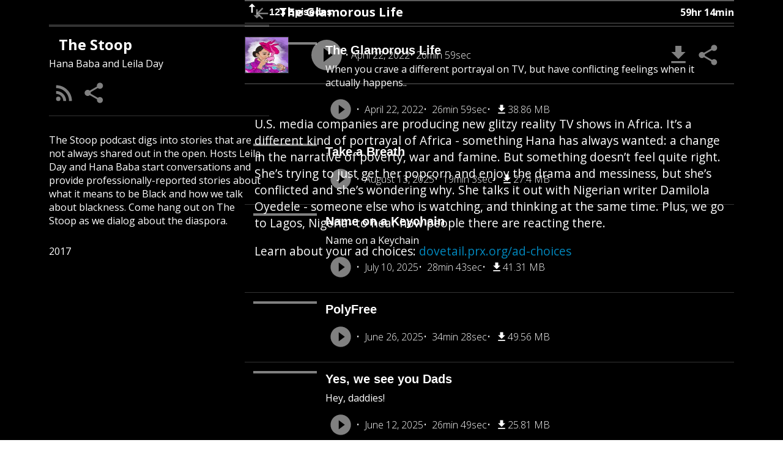

--- FILE ---
content_type: text/html; charset=utf-8
request_url: https://play.prx.org/listen?ge=prx_380_3106be77-72b0-4d44-8ee5-aa1858510359&uf=https%3A%2F%2Ffeed.thestoop.org%2F
body_size: 94179
content:
<!DOCTYPE html><html lang="en"><head><meta charSet="utf-8"/><meta name="viewport" content="width=device-width"/><link rel="icon" type="image/png" href="https://media.prx.org/favicon-16x16.png" sizes="16x16"/><link rel="icon" type="image/png" href="https://media.prx.org/favicon-32x32.png" sizes="32x32"/><title>The Stoop | The Glamorous Life</title><link rel="canonical" href="http://www.thestoop.org/"/><meta property="og:type" content="website"/><meta property="og:title" content="The Stoop"/><meta property="og:url" content="http://www.thestoop.org/"/><meta name="twitter:card" content="summary"/><meta name="twitter:title" content="The Stoop"/><meta name="twitter:url" content="http://www.thestoop.org/"/><meta name="description" content="
        U.S. media companies are producing new glitzy reality TV shows in Africa. It’s a different kind of portrayal of Africa - something Hana has always wanted: a change in the narrative of poverty, war and famine. But something doesn’t feel quite right. She’s trying to just get her popcorn and enjoy the drama and messiness, but she’s conflicted and she’s wondering why. She talks it out with Nigerian writer Damilola Oyedele - someone else who is watching, and thinking at the same time. Plus, we go to Lagos, Nigeria- to hear how people there are reacting there.

Learn about your ad choices: dovetail.prx.org/ad-choices
      "/><meta property="og:description" content="
        U.S. media companies are producing new glitzy reality TV shows in Africa. It’s a different kind of portrayal of Africa - something Hana has always wanted: a change in the narrative of poverty, war and famine. But something doesn’t feel quite right. She’s trying to just get her popcorn and enjoy the drama and messiness, but she’s conflicted and she’s wondering why. She talks it out with Nigerian writer Damilola Oyedele - someone else who is watching, and thinking at the same time. Plus, we go to Lagos, Nigeria- to hear how people there are reacting there.

Learn about your ad choices: dovetail.prx.org/ad-choices
      "/><meta name="twitter:description" content="
        U.S. media companies are producing new glitzy reality TV shows in Africa. It’s a different kind of portrayal of Africa - something Hana has always wanted: a change in the narrative of poverty, war and famine. But something doesn’t feel quite right. She’s trying to just get her popcorn and enjoy the drama and messiness, but she’s conflicted and she’s wondering why. She talks it out with Nigerian writer Damilola Oyedele - someone else who is watching, and thinking at the same time. Plus, we go to Lagos, Nigeria- to hear how people there are reacting there.

Learn about your ad choices: dovetail.prx.org/ad-choices
      "/><meta property="og:image" content="https://f.prxu.org/380/3106be77-72b0-4d44-8ee5-aa1858510359/images/e9bcafac-a760-4a42-a548-88ecbc8af351/TheGlamorousLife_resized.jpg"/><meta name="twitter:image" content="https://f.prxu.org/380/3106be77-72b0-4d44-8ee5-aa1858510359/images/e9bcafac-a760-4a42-a548-88ecbc8af351/TheGlamorousLife_resized.jpg"/><link rel="preload" as="image" imageSrcSet="/_next/image?url=https%3A%2F%2Ff.prxu.org%2F380%2Fimages%2F36aeac50-2679-4c75-ae36-74363bd4f5e0%2FThe_Stoop.png&amp;w=640&amp;q=75 640w, /_next/image?url=https%3A%2F%2Ff.prxu.org%2F380%2Fimages%2F36aeac50-2679-4c75-ae36-74363bd4f5e0%2FThe_Stoop.png&amp;w=750&amp;q=75 750w, /_next/image?url=https%3A%2F%2Ff.prxu.org%2F380%2Fimages%2F36aeac50-2679-4c75-ae36-74363bd4f5e0%2FThe_Stoop.png&amp;w=828&amp;q=75 828w, /_next/image?url=https%3A%2F%2Ff.prxu.org%2F380%2Fimages%2F36aeac50-2679-4c75-ae36-74363bd4f5e0%2FThe_Stoop.png&amp;w=1080&amp;q=75 1080w, /_next/image?url=https%3A%2F%2Ff.prxu.org%2F380%2Fimages%2F36aeac50-2679-4c75-ae36-74363bd4f5e0%2FThe_Stoop.png&amp;w=1200&amp;q=75 1200w, /_next/image?url=https%3A%2F%2Ff.prxu.org%2F380%2Fimages%2F36aeac50-2679-4c75-ae36-74363bd4f5e0%2FThe_Stoop.png&amp;w=1920&amp;q=75 1920w, /_next/image?url=https%3A%2F%2Ff.prxu.org%2F380%2Fimages%2F36aeac50-2679-4c75-ae36-74363bd4f5e0%2FThe_Stoop.png&amp;w=2048&amp;q=75 2048w, /_next/image?url=https%3A%2F%2Ff.prxu.org%2F380%2Fimages%2F36aeac50-2679-4c75-ae36-74363bd4f5e0%2FThe_Stoop.png&amp;w=3840&amp;q=75 3840w" imageSizes="100vw" fetchpriority="high"/><meta name="next-head-count" content="18"/><link rel="preload" href="/_next/static/css/70f0e27548f7d915.css" as="style"/><link rel="stylesheet" href="/_next/static/css/70f0e27548f7d915.css" data-n-g=""/><link rel="preload" href="/_next/static/css/fb81fe82a8dee3b1.css" as="style"/><link rel="stylesheet" href="/_next/static/css/fb81fe82a8dee3b1.css" data-n-p=""/><link rel="preload" href="/_next/static/css/56c2a148fc818af6.css" as="style"/><link rel="stylesheet" href="/_next/static/css/56c2a148fc818af6.css" data-n-p=""/><noscript data-n-css=""></noscript><script defer="" nomodule="" src="/_next/static/chunks/polyfills-78c92fac7aa8fdd8.js"></script><script src="/_next/static/chunks/webpack-297d3f1a0d9f7d92.js" defer=""></script><script src="/_next/static/chunks/framework-b3c4fa38790d5df5.js" defer=""></script><script src="/_next/static/chunks/main-c8141ca1ffda2894.js" defer=""></script><script src="/_next/static/chunks/pages/_app-90dd3e9303da541d.js" defer=""></script><script src="/_next/static/chunks/2cca2479-e45713fdf0cf6745.js" defer=""></script><script src="/_next/static/chunks/2177-b6a4ae9ecb30ca53.js" defer=""></script><script src="/_next/static/chunks/7491-9a24a775994f4b80.js" defer=""></script><script src="/_next/static/chunks/9388-b6ef9f83b1472208.js" defer=""></script><script src="/_next/static/chunks/pages/listen-c3baa2804b28a353.js" defer=""></script><script src="/_next/static/Xk2Na3KKhq0N-96W6jwoQ/_buildManifest.js" defer=""></script><script src="/_next/static/Xk2Na3KKhq0N-96W6jwoQ/_ssgManifest.js" defer=""></script></head><body><div id="__next"><audio></audio><style id="ThemeVars:Listen">:root {
  --listen-sidebar-width: 40ch;
  --listen-column-gap: 2.5rem;
  --listen-background-color: hsl(0, 0%, 0%);
  --listen-text-color: hsl(0, 0%, 100%);
  --listen-divider-color: hsla(0, 0%, 100%, 0.2);
  --listen-scrollbar-width: 0.125rem;
  --listen-scrollbar-thumb-color: hsla(0, 0%, 100%, 0.2);
  --listen-scrollbar-thumb-color--hover: hsla(0, 0%, 100%, 0.6);
}</style><style>:root {  } body { overflow: hidden; } @keyframes EpisodeCard_episode-card-highlight__H3bKy {  }</style><div class="Listen_root__Uid16" data-view="episode-init" style="--gutter-size-block-end:0px"><div class="Listen_background__npWx_"><div class="BackgroundImage_root__mxH1d"><style id="ThemeVars:BackgroundImage">:root {
  --backgroundImage-tint-color: hsl(0, 0%, 0%);
  --backgroundImage-tint-opacity: 0.5;
  --backgroundImage-blur: 30px;
}</style><img alt="" aria-hidden="true" fetchpriority="high" decoding="async" data-nimg="fill" class="BackgroundImage_image__Y56ad" style="position:absolute;height:100%;width:100%;left:0;top:0;right:0;bottom:0;color:transparent" sizes="100vw" srcSet="/_next/image?url=https%3A%2F%2Ff.prxu.org%2F380%2Fimages%2F36aeac50-2679-4c75-ae36-74363bd4f5e0%2FThe_Stoop.png&amp;w=640&amp;q=75 640w, /_next/image?url=https%3A%2F%2Ff.prxu.org%2F380%2Fimages%2F36aeac50-2679-4c75-ae36-74363bd4f5e0%2FThe_Stoop.png&amp;w=750&amp;q=75 750w, /_next/image?url=https%3A%2F%2Ff.prxu.org%2F380%2Fimages%2F36aeac50-2679-4c75-ae36-74363bd4f5e0%2FThe_Stoop.png&amp;w=828&amp;q=75 828w, /_next/image?url=https%3A%2F%2Ff.prxu.org%2F380%2Fimages%2F36aeac50-2679-4c75-ae36-74363bd4f5e0%2FThe_Stoop.png&amp;w=1080&amp;q=75 1080w, /_next/image?url=https%3A%2F%2Ff.prxu.org%2F380%2Fimages%2F36aeac50-2679-4c75-ae36-74363bd4f5e0%2FThe_Stoop.png&amp;w=1200&amp;q=75 1200w, /_next/image?url=https%3A%2F%2Ff.prxu.org%2F380%2Fimages%2F36aeac50-2679-4c75-ae36-74363bd4f5e0%2FThe_Stoop.png&amp;w=1920&amp;q=75 1920w, /_next/image?url=https%3A%2F%2Ff.prxu.org%2F380%2Fimages%2F36aeac50-2679-4c75-ae36-74363bd4f5e0%2FThe_Stoop.png&amp;w=2048&amp;q=75 2048w, /_next/image?url=https%3A%2F%2Ff.prxu.org%2F380%2Fimages%2F36aeac50-2679-4c75-ae36-74363bd4f5e0%2FThe_Stoop.png&amp;w=3840&amp;q=75 3840w" src="/_next/image?url=https%3A%2F%2Ff.prxu.org%2F380%2Fimages%2F36aeac50-2679-4c75-ae36-74363bd4f5e0%2FThe_Stoop.png&amp;w=3840&amp;q=75"/></div></div><header class="Listen_header__CDbKF"><div class="Listen_podcastLogo__PJgol"><img alt="Logo for The Stoop" loading="lazy" decoding="async" data-nimg="fill" style="position:absolute;height:100%;width:100%;left:0;top:0;right:0;bottom:0;color:transparent" sizes="(min-width: 900px) 40ch,3rem" srcSet="/_next/image?url=https%3A%2F%2Ff.prxu.org%2F380%2Fimages%2F36aeac50-2679-4c75-ae36-74363bd4f5e0%2FThe_Stoop.png&amp;w=16&amp;q=75 16w, /_next/image?url=https%3A%2F%2Ff.prxu.org%2F380%2Fimages%2F36aeac50-2679-4c75-ae36-74363bd4f5e0%2FThe_Stoop.png&amp;w=32&amp;q=75 32w, /_next/image?url=https%3A%2F%2Ff.prxu.org%2F380%2Fimages%2F36aeac50-2679-4c75-ae36-74363bd4f5e0%2FThe_Stoop.png&amp;w=40&amp;q=75 40w, /_next/image?url=https%3A%2F%2Ff.prxu.org%2F380%2Fimages%2F36aeac50-2679-4c75-ae36-74363bd4f5e0%2FThe_Stoop.png&amp;w=48&amp;q=75 48w, /_next/image?url=https%3A%2F%2Ff.prxu.org%2F380%2Fimages%2F36aeac50-2679-4c75-ae36-74363bd4f5e0%2FThe_Stoop.png&amp;w=65&amp;q=75 65w, /_next/image?url=https%3A%2F%2Ff.prxu.org%2F380%2Fimages%2F36aeac50-2679-4c75-ae36-74363bd4f5e0%2FThe_Stoop.png&amp;w=96&amp;q=75 96w, /_next/image?url=https%3A%2F%2Ff.prxu.org%2F380%2Fimages%2F36aeac50-2679-4c75-ae36-74363bd4f5e0%2FThe_Stoop.png&amp;w=120&amp;q=75 120w, /_next/image?url=https%3A%2F%2Ff.prxu.org%2F380%2Fimages%2F36aeac50-2679-4c75-ae36-74363bd4f5e0%2FThe_Stoop.png&amp;w=128&amp;q=75 128w, /_next/image?url=https%3A%2F%2Ff.prxu.org%2F380%2Fimages%2F36aeac50-2679-4c75-ae36-74363bd4f5e0%2FThe_Stoop.png&amp;w=135&amp;q=75 135w, /_next/image?url=https%3A%2F%2Ff.prxu.org%2F380%2Fimages%2F36aeac50-2679-4c75-ae36-74363bd4f5e0%2FThe_Stoop.png&amp;w=256&amp;q=75 256w, /_next/image?url=https%3A%2F%2Ff.prxu.org%2F380%2Fimages%2F36aeac50-2679-4c75-ae36-74363bd4f5e0%2FThe_Stoop.png&amp;w=384&amp;q=75 384w, /_next/image?url=https%3A%2F%2Ff.prxu.org%2F380%2Fimages%2F36aeac50-2679-4c75-ae36-74363bd4f5e0%2FThe_Stoop.png&amp;w=640&amp;q=75 640w, /_next/image?url=https%3A%2F%2Ff.prxu.org%2F380%2Fimages%2F36aeac50-2679-4c75-ae36-74363bd4f5e0%2FThe_Stoop.png&amp;w=750&amp;q=75 750w, /_next/image?url=https%3A%2F%2Ff.prxu.org%2F380%2Fimages%2F36aeac50-2679-4c75-ae36-74363bd4f5e0%2FThe_Stoop.png&amp;w=828&amp;q=75 828w, /_next/image?url=https%3A%2F%2Ff.prxu.org%2F380%2Fimages%2F36aeac50-2679-4c75-ae36-74363bd4f5e0%2FThe_Stoop.png&amp;w=1080&amp;q=75 1080w, /_next/image?url=https%3A%2F%2Ff.prxu.org%2F380%2Fimages%2F36aeac50-2679-4c75-ae36-74363bd4f5e0%2FThe_Stoop.png&amp;w=1200&amp;q=75 1200w, /_next/image?url=https%3A%2F%2Ff.prxu.org%2F380%2Fimages%2F36aeac50-2679-4c75-ae36-74363bd4f5e0%2FThe_Stoop.png&amp;w=1920&amp;q=75 1920w, /_next/image?url=https%3A%2F%2Ff.prxu.org%2F380%2Fimages%2F36aeac50-2679-4c75-ae36-74363bd4f5e0%2FThe_Stoop.png&amp;w=2048&amp;q=75 2048w, /_next/image?url=https%3A%2F%2Ff.prxu.org%2F380%2Fimages%2F36aeac50-2679-4c75-ae36-74363bd4f5e0%2FThe_Stoop.png&amp;w=3840&amp;q=75 3840w" src="/_next/image?url=https%3A%2F%2Ff.prxu.org%2F380%2Fimages%2F36aeac50-2679-4c75-ae36-74363bd4f5e0%2FThe_Stoop.png&amp;w=3840&amp;q=75"/></div><div class="Listen_podcastHeading__qCGr2"><h1 class="Listen_podcastTitle__3yzOC"><div class="Marquee_root__yIbJa"><div class="Marquee_content__76aEc"><div style="transform:none">The Stoop</div></div></div></h1><span class="Listen_podcastAuthor__ivvEK">Hana Baba and Leila Day</span></div><nav class="Listen_podcastMenu__Rozye"><a class="IconButton_iconButton__huSQ4" href="https://feed.thestoop.org/" rel="noreferrer" title="RSS Feed" target="_blank"><svg xmlns="http://www.w3.org/2000/svg" viewBox="0 0 24 24" aria-hidden="true"><path d="M0 0h24v24H0V0z" fill="none"></path><circle cx="6.18" cy="17.82" r="2.18"></circle><path d="M4 10.1v2.83c3.9 0 7.07 3.17 7.07 7.07h2.83c0-5.47-4.43-9.9-9.9-9.9zm0-5.66v2.83c7.03 0 12.73 5.7 12.73 12.73h2.83c0-8.59-6.97-15.56-15.56-15.56z"></path></svg></a><button title="Share" type="button" class="IconButton_iconButton__huSQ4"><svg xmlns="http://www.w3.org/2000/svg" viewBox="1 0 24 24"><path d="M0 0h24v24H0z" fill="none"></path><path d="M18 16.08c-.76 0-1.44.3-1.96.77L8.91 12.7c.05-.23.09-.46.09-.7s-.04-.47-.09-.7l7.05-4.11c.54.5 1.25.81 2.04.81 1.66 0 3-1.34 3-3s-1.34-3-3-3-3 1.34-3 3c0 .24.04.47.09.7L8.04 9.81C7.5 9.31 6.79 9 6 9c-1.66 0-3 1.34-3 3s1.34 3 3 3c.79 0 1.5-.31 2.04-.81l7.12 4.16c-.05.21-.08.43-.08.65 0 1.61 1.31 2.92 2.92 2.92 1.61 0 2.92-1.31 2.92-2.92s-1.31-2.92-2.92-2.92z"></path></svg></button></nav><div class="Listen_podcastInfo__6ZUO0"><div class="Listen_podcastContent__hdKkn"><p>The Stoop podcast digs into stories that are not always shared out in the open. Hosts Leila Day and Hana Baba start conversations and provide professionally-reported stories about what it means to be Black and how we talk about blackness. Come hang out on The Stoop as we dialog about the diaspora.</p></div><div>2017</div></div></header><div class="Listen_main__EKwpi"><div class="Listen_viewContainer__WA1rm Listen_podcastView__60Eqq" inert=""><div class="Listen_podcastInfo__6ZUO0"><div class="Listen_podcastContent__hdKkn"><p>The Stoop podcast digs into stories that are not always shared out in the open. Hosts Leila Day and Hana Baba start conversations and provide professionally-reported stories about what it means to be Black and how we talk about blackness. Come hang out on The Stoop as we dialog about the diaspora.</p></div><div>2017</div></div><div class="Listen_podcastEpisodes__5aOAy"><div class="EpisodeList_root__u34d9"><header class="EpisodeList_header__82tVe"><button type="button" class="EpisodeList_button__fZJ2L"><span class="EpisodeList_buttonIcon__GC8zt EpisodeList_up__ZQezu"><svg xmlns="http://www.w3.org/2000/svg" viewBox="0 0 24 24" aria-label="Swap Episode Order"><path d="M0 0h24v24H0V0z" fill="none"></path><path d="M16 17.01V10h-2v7.01h-3L15 21l4-3.99h-3z" style="fill:var(--down-fill-color)"></path><path d="M9 3 5 6.99h3V14h2V6.99h3L9 3z" style="fill:var(--up-fill-color)"></path></svg></span>123 Episodes</button><span>59hr 14min</span></header><div class="EpisodeList_episodeList__iZXCh"><div class="EpisodeList_tracks__EJmO2"><div class="EpisodeCard_root__p6QX3 EpisodeCard_isCurrentTrack__jeZKL" style="--episodeCard-thumbnail-size:100px;--episodeCard-thumbnail-size--mobile:40px"><div class="EpisodeCard_thumbnail__iCABn"><img alt="Thumbnail for &quot;The Glamorous Life&quot;." title="Thumbnail for &quot;The Glamorous Life&quot;." loading="lazy" decoding="async" data-nimg="fill" style="position:absolute;height:100%;width:100%;left:0;top:0;right:0;bottom:0;color:transparent" sizes="(min-width: 900px) 100px,40px" srcSet="/_next/image?url=https%3A%2F%2Ff.prxu.org%2F380%2F3106be77-72b0-4d44-8ee5-aa1858510359%2Fimages%2Fe9bcafac-a760-4a42-a548-88ecbc8af351%2FTheGlamorousLife_resized.jpg&amp;w=16&amp;q=75 16w, /_next/image?url=https%3A%2F%2Ff.prxu.org%2F380%2F3106be77-72b0-4d44-8ee5-aa1858510359%2Fimages%2Fe9bcafac-a760-4a42-a548-88ecbc8af351%2FTheGlamorousLife_resized.jpg&amp;w=32&amp;q=75 32w, /_next/image?url=https%3A%2F%2Ff.prxu.org%2F380%2F3106be77-72b0-4d44-8ee5-aa1858510359%2Fimages%2Fe9bcafac-a760-4a42-a548-88ecbc8af351%2FTheGlamorousLife_resized.jpg&amp;w=40&amp;q=75 40w, /_next/image?url=https%3A%2F%2Ff.prxu.org%2F380%2F3106be77-72b0-4d44-8ee5-aa1858510359%2Fimages%2Fe9bcafac-a760-4a42-a548-88ecbc8af351%2FTheGlamorousLife_resized.jpg&amp;w=48&amp;q=75 48w, /_next/image?url=https%3A%2F%2Ff.prxu.org%2F380%2F3106be77-72b0-4d44-8ee5-aa1858510359%2Fimages%2Fe9bcafac-a760-4a42-a548-88ecbc8af351%2FTheGlamorousLife_resized.jpg&amp;w=65&amp;q=75 65w, /_next/image?url=https%3A%2F%2Ff.prxu.org%2F380%2F3106be77-72b0-4d44-8ee5-aa1858510359%2Fimages%2Fe9bcafac-a760-4a42-a548-88ecbc8af351%2FTheGlamorousLife_resized.jpg&amp;w=96&amp;q=75 96w, /_next/image?url=https%3A%2F%2Ff.prxu.org%2F380%2F3106be77-72b0-4d44-8ee5-aa1858510359%2Fimages%2Fe9bcafac-a760-4a42-a548-88ecbc8af351%2FTheGlamorousLife_resized.jpg&amp;w=120&amp;q=75 120w, /_next/image?url=https%3A%2F%2Ff.prxu.org%2F380%2F3106be77-72b0-4d44-8ee5-aa1858510359%2Fimages%2Fe9bcafac-a760-4a42-a548-88ecbc8af351%2FTheGlamorousLife_resized.jpg&amp;w=128&amp;q=75 128w, /_next/image?url=https%3A%2F%2Ff.prxu.org%2F380%2F3106be77-72b0-4d44-8ee5-aa1858510359%2Fimages%2Fe9bcafac-a760-4a42-a548-88ecbc8af351%2FTheGlamorousLife_resized.jpg&amp;w=135&amp;q=75 135w, /_next/image?url=https%3A%2F%2Ff.prxu.org%2F380%2F3106be77-72b0-4d44-8ee5-aa1858510359%2Fimages%2Fe9bcafac-a760-4a42-a548-88ecbc8af351%2FTheGlamorousLife_resized.jpg&amp;w=256&amp;q=75 256w, /_next/image?url=https%3A%2F%2Ff.prxu.org%2F380%2F3106be77-72b0-4d44-8ee5-aa1858510359%2Fimages%2Fe9bcafac-a760-4a42-a548-88ecbc8af351%2FTheGlamorousLife_resized.jpg&amp;w=384&amp;q=75 384w, /_next/image?url=https%3A%2F%2Ff.prxu.org%2F380%2F3106be77-72b0-4d44-8ee5-aa1858510359%2Fimages%2Fe9bcafac-a760-4a42-a548-88ecbc8af351%2FTheGlamorousLife_resized.jpg&amp;w=640&amp;q=75 640w, /_next/image?url=https%3A%2F%2Ff.prxu.org%2F380%2F3106be77-72b0-4d44-8ee5-aa1858510359%2Fimages%2Fe9bcafac-a760-4a42-a548-88ecbc8af351%2FTheGlamorousLife_resized.jpg&amp;w=750&amp;q=75 750w, /_next/image?url=https%3A%2F%2Ff.prxu.org%2F380%2F3106be77-72b0-4d44-8ee5-aa1858510359%2Fimages%2Fe9bcafac-a760-4a42-a548-88ecbc8af351%2FTheGlamorousLife_resized.jpg&amp;w=828&amp;q=75 828w, /_next/image?url=https%3A%2F%2Ff.prxu.org%2F380%2F3106be77-72b0-4d44-8ee5-aa1858510359%2Fimages%2Fe9bcafac-a760-4a42-a548-88ecbc8af351%2FTheGlamorousLife_resized.jpg&amp;w=1080&amp;q=75 1080w, /_next/image?url=https%3A%2F%2Ff.prxu.org%2F380%2F3106be77-72b0-4d44-8ee5-aa1858510359%2Fimages%2Fe9bcafac-a760-4a42-a548-88ecbc8af351%2FTheGlamorousLife_resized.jpg&amp;w=1200&amp;q=75 1200w, /_next/image?url=https%3A%2F%2Ff.prxu.org%2F380%2F3106be77-72b0-4d44-8ee5-aa1858510359%2Fimages%2Fe9bcafac-a760-4a42-a548-88ecbc8af351%2FTheGlamorousLife_resized.jpg&amp;w=1920&amp;q=75 1920w, /_next/image?url=https%3A%2F%2Ff.prxu.org%2F380%2F3106be77-72b0-4d44-8ee5-aa1858510359%2Fimages%2Fe9bcafac-a760-4a42-a548-88ecbc8af351%2FTheGlamorousLife_resized.jpg&amp;w=2048&amp;q=75 2048w, /_next/image?url=https%3A%2F%2Ff.prxu.org%2F380%2F3106be77-72b0-4d44-8ee5-aa1858510359%2Fimages%2Fe9bcafac-a760-4a42-a548-88ecbc8af351%2FTheGlamorousLife_resized.jpg&amp;w=3840&amp;q=75 3840w" src="/_next/image?url=https%3A%2F%2Ff.prxu.org%2F380%2F3106be77-72b0-4d44-8ee5-aa1858510359%2Fimages%2Fe9bcafac-a760-4a42-a548-88ecbc8af351%2FTheGlamorousLife_resized.jpg&amp;w=3840&amp;q=75"/><span class="EpisodeCard_buttons__6n_vu"><button title="Play Episode" class="IconButton_iconButton__huSQ4" type="button"><svg xmlns="http://www.w3.org/2000/svg" viewBox="0 0 24 24"><path d="M0 0h24v24H0z" fill="none"></path><path d="M8 5v14l11-7z"></path></svg></button></span></div><div class="EpisodeCard_main__dmnJO"><button type="button" class="EpisodeCard_title___2LMT">The Glamorous Life</button><div class="EpisodeCard_subtitle__5gs7L">When you crave a different portrayal on TV, but have conflicting feelings when it actually happens..</div><div class="EpisodeCard_footer__bLyrE"><span class="EpisodeCard_controls__GPxKL"><button title="Play Episode" class="IconButton_iconButton__huSQ4" type="button"><svg viewBox="0 0 40 40" fill="none" xmlns="http://www.w3.org/2000/svg"><path d="M16.667 27.5v-15l10 7.5M20 3.333a16.667 16.667 0 1 0 0 33.334 16.667 16.667 0 0 0 0-33.334Z" fill="currentColor"></path></svg></button></span><span class="EpisodeCard_info__dX6ar"><div class="EpisodeCard_infoWrapper__LV7Pf"><span>April 22, 2022</span><span>26min 59sec</span><span><a class="EpisodeCard_downloadLink__duQiK" href="https://dts.podtrac.com/redirect.mp3/tracking.swap.fm/track/sblTq32fyWAjsHzze2LG/dovetail.prxu.org/_/380/3106be77-72b0-4d44-8ee5-aa1858510359/STOOP_AfroGlam_SEG1.mp3?_from=play.prx.org" download="" title="Download Episode"><svg xmlns="http://www.w3.org/2000/svg" viewBox="0 0 24 24" aria-hidden="true"><rect fill="none"></rect><path d="M19 9h-4V3H9v6H5l7 7 7-7zM5 18v2h14v-2H5z"></path></svg>38.86 MB</a></span></div></span></div></div></div><div class="EpisodeCard_root__p6QX3" style="--episodeCard-thumbnail-size:100px;--episodeCard-thumbnail-size--mobile:40px"><div class="EpisodeCard_thumbnail__iCABn"><img alt="Thumbnail for &quot;Take a Breath&quot;." title="Thumbnail for &quot;Take a Breath&quot;." loading="lazy" decoding="async" data-nimg="fill" style="position:absolute;height:100%;width:100%;left:0;top:0;right:0;bottom:0;color:transparent" sizes="(min-width: 900px) 100px,40px" srcSet="/_next/image?url=https%3A%2F%2Ff.prxu.org%2F380%2Fb6537158-bda8-48d6-90cb-c92150d5e9f1%2Fimages%2Fc9ad747c-11bf-4573-b20c-244f75380dcd%2FStoop_S10_E8.jpg&amp;w=16&amp;q=75 16w, /_next/image?url=https%3A%2F%2Ff.prxu.org%2F380%2Fb6537158-bda8-48d6-90cb-c92150d5e9f1%2Fimages%2Fc9ad747c-11bf-4573-b20c-244f75380dcd%2FStoop_S10_E8.jpg&amp;w=32&amp;q=75 32w, /_next/image?url=https%3A%2F%2Ff.prxu.org%2F380%2Fb6537158-bda8-48d6-90cb-c92150d5e9f1%2Fimages%2Fc9ad747c-11bf-4573-b20c-244f75380dcd%2FStoop_S10_E8.jpg&amp;w=40&amp;q=75 40w, /_next/image?url=https%3A%2F%2Ff.prxu.org%2F380%2Fb6537158-bda8-48d6-90cb-c92150d5e9f1%2Fimages%2Fc9ad747c-11bf-4573-b20c-244f75380dcd%2FStoop_S10_E8.jpg&amp;w=48&amp;q=75 48w, /_next/image?url=https%3A%2F%2Ff.prxu.org%2F380%2Fb6537158-bda8-48d6-90cb-c92150d5e9f1%2Fimages%2Fc9ad747c-11bf-4573-b20c-244f75380dcd%2FStoop_S10_E8.jpg&amp;w=65&amp;q=75 65w, /_next/image?url=https%3A%2F%2Ff.prxu.org%2F380%2Fb6537158-bda8-48d6-90cb-c92150d5e9f1%2Fimages%2Fc9ad747c-11bf-4573-b20c-244f75380dcd%2FStoop_S10_E8.jpg&amp;w=96&amp;q=75 96w, /_next/image?url=https%3A%2F%2Ff.prxu.org%2F380%2Fb6537158-bda8-48d6-90cb-c92150d5e9f1%2Fimages%2Fc9ad747c-11bf-4573-b20c-244f75380dcd%2FStoop_S10_E8.jpg&amp;w=120&amp;q=75 120w, /_next/image?url=https%3A%2F%2Ff.prxu.org%2F380%2Fb6537158-bda8-48d6-90cb-c92150d5e9f1%2Fimages%2Fc9ad747c-11bf-4573-b20c-244f75380dcd%2FStoop_S10_E8.jpg&amp;w=128&amp;q=75 128w, /_next/image?url=https%3A%2F%2Ff.prxu.org%2F380%2Fb6537158-bda8-48d6-90cb-c92150d5e9f1%2Fimages%2Fc9ad747c-11bf-4573-b20c-244f75380dcd%2FStoop_S10_E8.jpg&amp;w=135&amp;q=75 135w, /_next/image?url=https%3A%2F%2Ff.prxu.org%2F380%2Fb6537158-bda8-48d6-90cb-c92150d5e9f1%2Fimages%2Fc9ad747c-11bf-4573-b20c-244f75380dcd%2FStoop_S10_E8.jpg&amp;w=256&amp;q=75 256w, /_next/image?url=https%3A%2F%2Ff.prxu.org%2F380%2Fb6537158-bda8-48d6-90cb-c92150d5e9f1%2Fimages%2Fc9ad747c-11bf-4573-b20c-244f75380dcd%2FStoop_S10_E8.jpg&amp;w=384&amp;q=75 384w, /_next/image?url=https%3A%2F%2Ff.prxu.org%2F380%2Fb6537158-bda8-48d6-90cb-c92150d5e9f1%2Fimages%2Fc9ad747c-11bf-4573-b20c-244f75380dcd%2FStoop_S10_E8.jpg&amp;w=640&amp;q=75 640w, /_next/image?url=https%3A%2F%2Ff.prxu.org%2F380%2Fb6537158-bda8-48d6-90cb-c92150d5e9f1%2Fimages%2Fc9ad747c-11bf-4573-b20c-244f75380dcd%2FStoop_S10_E8.jpg&amp;w=750&amp;q=75 750w, /_next/image?url=https%3A%2F%2Ff.prxu.org%2F380%2Fb6537158-bda8-48d6-90cb-c92150d5e9f1%2Fimages%2Fc9ad747c-11bf-4573-b20c-244f75380dcd%2FStoop_S10_E8.jpg&amp;w=828&amp;q=75 828w, /_next/image?url=https%3A%2F%2Ff.prxu.org%2F380%2Fb6537158-bda8-48d6-90cb-c92150d5e9f1%2Fimages%2Fc9ad747c-11bf-4573-b20c-244f75380dcd%2FStoop_S10_E8.jpg&amp;w=1080&amp;q=75 1080w, /_next/image?url=https%3A%2F%2Ff.prxu.org%2F380%2Fb6537158-bda8-48d6-90cb-c92150d5e9f1%2Fimages%2Fc9ad747c-11bf-4573-b20c-244f75380dcd%2FStoop_S10_E8.jpg&amp;w=1200&amp;q=75 1200w, /_next/image?url=https%3A%2F%2Ff.prxu.org%2F380%2Fb6537158-bda8-48d6-90cb-c92150d5e9f1%2Fimages%2Fc9ad747c-11bf-4573-b20c-244f75380dcd%2FStoop_S10_E8.jpg&amp;w=1920&amp;q=75 1920w, /_next/image?url=https%3A%2F%2Ff.prxu.org%2F380%2Fb6537158-bda8-48d6-90cb-c92150d5e9f1%2Fimages%2Fc9ad747c-11bf-4573-b20c-244f75380dcd%2FStoop_S10_E8.jpg&amp;w=2048&amp;q=75 2048w, /_next/image?url=https%3A%2F%2Ff.prxu.org%2F380%2Fb6537158-bda8-48d6-90cb-c92150d5e9f1%2Fimages%2Fc9ad747c-11bf-4573-b20c-244f75380dcd%2FStoop_S10_E8.jpg&amp;w=3840&amp;q=75 3840w" src="/_next/image?url=https%3A%2F%2Ff.prxu.org%2F380%2Fb6537158-bda8-48d6-90cb-c92150d5e9f1%2Fimages%2Fc9ad747c-11bf-4573-b20c-244f75380dcd%2FStoop_S10_E8.jpg&amp;w=3840&amp;q=75"/><span class="EpisodeCard_buttons__6n_vu"><button title="Play Episode" class="IconButton_iconButton__huSQ4" type="button"><svg xmlns="http://www.w3.org/2000/svg" viewBox="0 0 24 24"><path d="M0 0h24v24H0z" fill="none"></path><path d="M8 5v14l11-7z"></path></svg></button></span></div><div class="EpisodeCard_main__dmnJO"><button type="button" class="EpisodeCard_title___2LMT">Take a Breath</button><div class="EpisodeCard_footer__bLyrE"><span class="EpisodeCard_controls__GPxKL"><button title="Play Episode" class="IconButton_iconButton__huSQ4" type="button"><svg viewBox="0 0 40 40" fill="none" xmlns="http://www.w3.org/2000/svg"><path d="M16.667 27.5v-15l10 7.5M20 3.333a16.667 16.667 0 1 0 0 33.334 16.667 16.667 0 0 0 0-33.334Z" fill="currentColor"></path></svg></button></span><span class="EpisodeCard_info__dX6ar"><div class="EpisodeCard_infoWrapper__LV7Pf"><span>August 13, 2025</span><span>19min 3sec</span><span><a class="EpisodeCard_downloadLink__duQiK" href="https://dts.podtrac.com/redirect.mp3/tracking.swap.fm/track/sblTq32fyWAjsHzze2LG/dovetail.prxu.org/_/380/b6537158-bda8-48d6-90cb-c92150d5e9f1/STOOP_ANeededPause_FULL_USE.mp3?_from=play.prx.org" download="" title="Download Episode"><svg xmlns="http://www.w3.org/2000/svg" viewBox="0 0 24 24" aria-hidden="true"><rect fill="none"></rect><path d="M19 9h-4V3H9v6H5l7 7 7-7zM5 18v2h14v-2H5z"></path></svg>27.4 MB</a></span></div></span></div></div></div><div class="EpisodeCard_root__p6QX3" style="--episodeCard-thumbnail-size:100px;--episodeCard-thumbnail-size--mobile:40px"><div class="EpisodeCard_thumbnail__iCABn"><img alt="Thumbnail for &quot;Name on a Keychain&quot;." title="Thumbnail for &quot;Name on a Keychain&quot;." loading="lazy" decoding="async" data-nimg="fill" style="position:absolute;height:100%;width:100%;left:0;top:0;right:0;bottom:0;color:transparent" sizes="(min-width: 900px) 100px,40px" srcSet="/_next/image?url=https%3A%2F%2Ff.prxu.org%2F380%2F9cc3bd15-4951-40e0-9e78-018960b87280%2Fimages%2F994c5da9-cf34-48bb-8f00-1438699d1a2c%2Fimage0__2_.png&amp;w=16&amp;q=75 16w, /_next/image?url=https%3A%2F%2Ff.prxu.org%2F380%2F9cc3bd15-4951-40e0-9e78-018960b87280%2Fimages%2F994c5da9-cf34-48bb-8f00-1438699d1a2c%2Fimage0__2_.png&amp;w=32&amp;q=75 32w, /_next/image?url=https%3A%2F%2Ff.prxu.org%2F380%2F9cc3bd15-4951-40e0-9e78-018960b87280%2Fimages%2F994c5da9-cf34-48bb-8f00-1438699d1a2c%2Fimage0__2_.png&amp;w=40&amp;q=75 40w, /_next/image?url=https%3A%2F%2Ff.prxu.org%2F380%2F9cc3bd15-4951-40e0-9e78-018960b87280%2Fimages%2F994c5da9-cf34-48bb-8f00-1438699d1a2c%2Fimage0__2_.png&amp;w=48&amp;q=75 48w, /_next/image?url=https%3A%2F%2Ff.prxu.org%2F380%2F9cc3bd15-4951-40e0-9e78-018960b87280%2Fimages%2F994c5da9-cf34-48bb-8f00-1438699d1a2c%2Fimage0__2_.png&amp;w=65&amp;q=75 65w, /_next/image?url=https%3A%2F%2Ff.prxu.org%2F380%2F9cc3bd15-4951-40e0-9e78-018960b87280%2Fimages%2F994c5da9-cf34-48bb-8f00-1438699d1a2c%2Fimage0__2_.png&amp;w=96&amp;q=75 96w, /_next/image?url=https%3A%2F%2Ff.prxu.org%2F380%2F9cc3bd15-4951-40e0-9e78-018960b87280%2Fimages%2F994c5da9-cf34-48bb-8f00-1438699d1a2c%2Fimage0__2_.png&amp;w=120&amp;q=75 120w, /_next/image?url=https%3A%2F%2Ff.prxu.org%2F380%2F9cc3bd15-4951-40e0-9e78-018960b87280%2Fimages%2F994c5da9-cf34-48bb-8f00-1438699d1a2c%2Fimage0__2_.png&amp;w=128&amp;q=75 128w, /_next/image?url=https%3A%2F%2Ff.prxu.org%2F380%2F9cc3bd15-4951-40e0-9e78-018960b87280%2Fimages%2F994c5da9-cf34-48bb-8f00-1438699d1a2c%2Fimage0__2_.png&amp;w=135&amp;q=75 135w, /_next/image?url=https%3A%2F%2Ff.prxu.org%2F380%2F9cc3bd15-4951-40e0-9e78-018960b87280%2Fimages%2F994c5da9-cf34-48bb-8f00-1438699d1a2c%2Fimage0__2_.png&amp;w=256&amp;q=75 256w, /_next/image?url=https%3A%2F%2Ff.prxu.org%2F380%2F9cc3bd15-4951-40e0-9e78-018960b87280%2Fimages%2F994c5da9-cf34-48bb-8f00-1438699d1a2c%2Fimage0__2_.png&amp;w=384&amp;q=75 384w, /_next/image?url=https%3A%2F%2Ff.prxu.org%2F380%2F9cc3bd15-4951-40e0-9e78-018960b87280%2Fimages%2F994c5da9-cf34-48bb-8f00-1438699d1a2c%2Fimage0__2_.png&amp;w=640&amp;q=75 640w, /_next/image?url=https%3A%2F%2Ff.prxu.org%2F380%2F9cc3bd15-4951-40e0-9e78-018960b87280%2Fimages%2F994c5da9-cf34-48bb-8f00-1438699d1a2c%2Fimage0__2_.png&amp;w=750&amp;q=75 750w, /_next/image?url=https%3A%2F%2Ff.prxu.org%2F380%2F9cc3bd15-4951-40e0-9e78-018960b87280%2Fimages%2F994c5da9-cf34-48bb-8f00-1438699d1a2c%2Fimage0__2_.png&amp;w=828&amp;q=75 828w, /_next/image?url=https%3A%2F%2Ff.prxu.org%2F380%2F9cc3bd15-4951-40e0-9e78-018960b87280%2Fimages%2F994c5da9-cf34-48bb-8f00-1438699d1a2c%2Fimage0__2_.png&amp;w=1080&amp;q=75 1080w, /_next/image?url=https%3A%2F%2Ff.prxu.org%2F380%2F9cc3bd15-4951-40e0-9e78-018960b87280%2Fimages%2F994c5da9-cf34-48bb-8f00-1438699d1a2c%2Fimage0__2_.png&amp;w=1200&amp;q=75 1200w, /_next/image?url=https%3A%2F%2Ff.prxu.org%2F380%2F9cc3bd15-4951-40e0-9e78-018960b87280%2Fimages%2F994c5da9-cf34-48bb-8f00-1438699d1a2c%2Fimage0__2_.png&amp;w=1920&amp;q=75 1920w, /_next/image?url=https%3A%2F%2Ff.prxu.org%2F380%2F9cc3bd15-4951-40e0-9e78-018960b87280%2Fimages%2F994c5da9-cf34-48bb-8f00-1438699d1a2c%2Fimage0__2_.png&amp;w=2048&amp;q=75 2048w, /_next/image?url=https%3A%2F%2Ff.prxu.org%2F380%2F9cc3bd15-4951-40e0-9e78-018960b87280%2Fimages%2F994c5da9-cf34-48bb-8f00-1438699d1a2c%2Fimage0__2_.png&amp;w=3840&amp;q=75 3840w" src="/_next/image?url=https%3A%2F%2Ff.prxu.org%2F380%2F9cc3bd15-4951-40e0-9e78-018960b87280%2Fimages%2F994c5da9-cf34-48bb-8f00-1438699d1a2c%2Fimage0__2_.png&amp;w=3840&amp;q=75"/><span class="EpisodeCard_buttons__6n_vu"><button title="Play Episode" class="IconButton_iconButton__huSQ4" type="button"><svg xmlns="http://www.w3.org/2000/svg" viewBox="0 0 24 24"><path d="M0 0h24v24H0z" fill="none"></path><path d="M8 5v14l11-7z"></path></svg></button></span></div><div class="EpisodeCard_main__dmnJO"><button type="button" class="EpisodeCard_title___2LMT">Name on a Keychain</button><div class="EpisodeCard_subtitle__5gs7L">Name on a Keychain</div><div class="EpisodeCard_footer__bLyrE"><span class="EpisodeCard_controls__GPxKL"><button title="Play Episode" class="IconButton_iconButton__huSQ4" type="button"><svg viewBox="0 0 40 40" fill="none" xmlns="http://www.w3.org/2000/svg"><path d="M16.667 27.5v-15l10 7.5M20 3.333a16.667 16.667 0 1 0 0 33.334 16.667 16.667 0 0 0 0-33.334Z" fill="currentColor"></path></svg></button></span><span class="EpisodeCard_info__dX6ar"><div class="EpisodeCard_infoWrapper__LV7Pf"><span>July 10, 2025</span><span>28min 43sec</span><span><a class="EpisodeCard_downloadLink__duQiK" href="https://dts.podtrac.com/redirect.mp3/tracking.swap.fm/track/sblTq32fyWAjsHzze2LG/dovetail.prxu.org/_/380/9cc3bd15-4951-40e0-9e78-018960b87280/STOOP_NameOnAKeychain_SEG1.mp3?_from=play.prx.org" download="" title="Download Episode"><svg xmlns="http://www.w3.org/2000/svg" viewBox="0 0 24 24" aria-hidden="true"><rect fill="none"></rect><path d="M19 9h-4V3H9v6H5l7 7 7-7zM5 18v2h14v-2H5z"></path></svg>41.31 MB</a></span></div></span></div></div></div><div class="EpisodeCard_root__p6QX3" style="--episodeCard-thumbnail-size:100px;--episodeCard-thumbnail-size--mobile:40px"><div class="EpisodeCard_thumbnail__iCABn"><img alt="Thumbnail for &quot;PolyFree&quot;." title="Thumbnail for &quot;PolyFree&quot;." loading="lazy" decoding="async" data-nimg="fill" style="position:absolute;height:100%;width:100%;left:0;top:0;right:0;bottom:0;color:transparent" sizes="(min-width: 900px) 100px,40px" srcSet="/_next/image?url=https%3A%2F%2Ff.prxu.org%2F380%2Fedd6394b-94c2-4a86-8a53-8de1ab6ce4c8%2Fimages%2F84cf0297-888a-4bd3-96c5-c8fe9c476c64%2FImage_from_iOS__1_.png&amp;w=16&amp;q=75 16w, /_next/image?url=https%3A%2F%2Ff.prxu.org%2F380%2Fedd6394b-94c2-4a86-8a53-8de1ab6ce4c8%2Fimages%2F84cf0297-888a-4bd3-96c5-c8fe9c476c64%2FImage_from_iOS__1_.png&amp;w=32&amp;q=75 32w, /_next/image?url=https%3A%2F%2Ff.prxu.org%2F380%2Fedd6394b-94c2-4a86-8a53-8de1ab6ce4c8%2Fimages%2F84cf0297-888a-4bd3-96c5-c8fe9c476c64%2FImage_from_iOS__1_.png&amp;w=40&amp;q=75 40w, /_next/image?url=https%3A%2F%2Ff.prxu.org%2F380%2Fedd6394b-94c2-4a86-8a53-8de1ab6ce4c8%2Fimages%2F84cf0297-888a-4bd3-96c5-c8fe9c476c64%2FImage_from_iOS__1_.png&amp;w=48&amp;q=75 48w, /_next/image?url=https%3A%2F%2Ff.prxu.org%2F380%2Fedd6394b-94c2-4a86-8a53-8de1ab6ce4c8%2Fimages%2F84cf0297-888a-4bd3-96c5-c8fe9c476c64%2FImage_from_iOS__1_.png&amp;w=65&amp;q=75 65w, /_next/image?url=https%3A%2F%2Ff.prxu.org%2F380%2Fedd6394b-94c2-4a86-8a53-8de1ab6ce4c8%2Fimages%2F84cf0297-888a-4bd3-96c5-c8fe9c476c64%2FImage_from_iOS__1_.png&amp;w=96&amp;q=75 96w, /_next/image?url=https%3A%2F%2Ff.prxu.org%2F380%2Fedd6394b-94c2-4a86-8a53-8de1ab6ce4c8%2Fimages%2F84cf0297-888a-4bd3-96c5-c8fe9c476c64%2FImage_from_iOS__1_.png&amp;w=120&amp;q=75 120w, /_next/image?url=https%3A%2F%2Ff.prxu.org%2F380%2Fedd6394b-94c2-4a86-8a53-8de1ab6ce4c8%2Fimages%2F84cf0297-888a-4bd3-96c5-c8fe9c476c64%2FImage_from_iOS__1_.png&amp;w=128&amp;q=75 128w, /_next/image?url=https%3A%2F%2Ff.prxu.org%2F380%2Fedd6394b-94c2-4a86-8a53-8de1ab6ce4c8%2Fimages%2F84cf0297-888a-4bd3-96c5-c8fe9c476c64%2FImage_from_iOS__1_.png&amp;w=135&amp;q=75 135w, /_next/image?url=https%3A%2F%2Ff.prxu.org%2F380%2Fedd6394b-94c2-4a86-8a53-8de1ab6ce4c8%2Fimages%2F84cf0297-888a-4bd3-96c5-c8fe9c476c64%2FImage_from_iOS__1_.png&amp;w=256&amp;q=75 256w, /_next/image?url=https%3A%2F%2Ff.prxu.org%2F380%2Fedd6394b-94c2-4a86-8a53-8de1ab6ce4c8%2Fimages%2F84cf0297-888a-4bd3-96c5-c8fe9c476c64%2FImage_from_iOS__1_.png&amp;w=384&amp;q=75 384w, /_next/image?url=https%3A%2F%2Ff.prxu.org%2F380%2Fedd6394b-94c2-4a86-8a53-8de1ab6ce4c8%2Fimages%2F84cf0297-888a-4bd3-96c5-c8fe9c476c64%2FImage_from_iOS__1_.png&amp;w=640&amp;q=75 640w, /_next/image?url=https%3A%2F%2Ff.prxu.org%2F380%2Fedd6394b-94c2-4a86-8a53-8de1ab6ce4c8%2Fimages%2F84cf0297-888a-4bd3-96c5-c8fe9c476c64%2FImage_from_iOS__1_.png&amp;w=750&amp;q=75 750w, /_next/image?url=https%3A%2F%2Ff.prxu.org%2F380%2Fedd6394b-94c2-4a86-8a53-8de1ab6ce4c8%2Fimages%2F84cf0297-888a-4bd3-96c5-c8fe9c476c64%2FImage_from_iOS__1_.png&amp;w=828&amp;q=75 828w, /_next/image?url=https%3A%2F%2Ff.prxu.org%2F380%2Fedd6394b-94c2-4a86-8a53-8de1ab6ce4c8%2Fimages%2F84cf0297-888a-4bd3-96c5-c8fe9c476c64%2FImage_from_iOS__1_.png&amp;w=1080&amp;q=75 1080w, /_next/image?url=https%3A%2F%2Ff.prxu.org%2F380%2Fedd6394b-94c2-4a86-8a53-8de1ab6ce4c8%2Fimages%2F84cf0297-888a-4bd3-96c5-c8fe9c476c64%2FImage_from_iOS__1_.png&amp;w=1200&amp;q=75 1200w, /_next/image?url=https%3A%2F%2Ff.prxu.org%2F380%2Fedd6394b-94c2-4a86-8a53-8de1ab6ce4c8%2Fimages%2F84cf0297-888a-4bd3-96c5-c8fe9c476c64%2FImage_from_iOS__1_.png&amp;w=1920&amp;q=75 1920w, /_next/image?url=https%3A%2F%2Ff.prxu.org%2F380%2Fedd6394b-94c2-4a86-8a53-8de1ab6ce4c8%2Fimages%2F84cf0297-888a-4bd3-96c5-c8fe9c476c64%2FImage_from_iOS__1_.png&amp;w=2048&amp;q=75 2048w, /_next/image?url=https%3A%2F%2Ff.prxu.org%2F380%2Fedd6394b-94c2-4a86-8a53-8de1ab6ce4c8%2Fimages%2F84cf0297-888a-4bd3-96c5-c8fe9c476c64%2FImage_from_iOS__1_.png&amp;w=3840&amp;q=75 3840w" src="/_next/image?url=https%3A%2F%2Ff.prxu.org%2F380%2Fedd6394b-94c2-4a86-8a53-8de1ab6ce4c8%2Fimages%2F84cf0297-888a-4bd3-96c5-c8fe9c476c64%2FImage_from_iOS__1_.png&amp;w=3840&amp;q=75"/><span class="EpisodeCard_buttons__6n_vu"><button title="Play Episode" class="IconButton_iconButton__huSQ4" type="button"><svg xmlns="http://www.w3.org/2000/svg" viewBox="0 0 24 24"><path d="M0 0h24v24H0z" fill="none"></path><path d="M8 5v14l11-7z"></path></svg></button></span></div><div class="EpisodeCard_main__dmnJO"><button type="button" class="EpisodeCard_title___2LMT">PolyFree</button><div class="EpisodeCard_footer__bLyrE"><span class="EpisodeCard_controls__GPxKL"><button title="Play Episode" class="IconButton_iconButton__huSQ4" type="button"><svg viewBox="0 0 40 40" fill="none" xmlns="http://www.w3.org/2000/svg"><path d="M16.667 27.5v-15l10 7.5M20 3.333a16.667 16.667 0 1 0 0 33.334 16.667 16.667 0 0 0 0-33.334Z" fill="currentColor"></path></svg></button></span><span class="EpisodeCard_info__dX6ar"><div class="EpisodeCard_infoWrapper__LV7Pf"><span>June 26, 2025</span><span>34min 28sec</span><span><a class="EpisodeCard_downloadLink__duQiK" href="https://dts.podtrac.com/redirect.mp3/tracking.swap.fm/track/sblTq32fyWAjsHzze2LG/dovetail.prxu.org/_/380/edd6394b-94c2-4a86-8a53-8de1ab6ce4c8/STOOP_Polyfree_FULL__1_.mp3?_from=play.prx.org" download="" title="Download Episode"><svg xmlns="http://www.w3.org/2000/svg" viewBox="0 0 24 24" aria-hidden="true"><rect fill="none"></rect><path d="M19 9h-4V3H9v6H5l7 7 7-7zM5 18v2h14v-2H5z"></path></svg>49.56 MB</a></span></div></span></div></div></div><div class="EpisodeCard_root__p6QX3" style="--episodeCard-thumbnail-size:100px;--episodeCard-thumbnail-size--mobile:40px"><div class="EpisodeCard_thumbnail__iCABn"><img alt="Thumbnail for &quot;Yes, we see you Dads&quot;." title="Thumbnail for &quot;Yes, we see you Dads&quot;." loading="lazy" decoding="async" data-nimg="fill" style="position:absolute;height:100%;width:100%;left:0;top:0;right:0;bottom:0;color:transparent" sizes="(min-width: 900px) 100px,40px" srcSet="/_next/image?url=https%3A%2F%2Ff.prxu.org%2F380%2F3cc70272-537e-4107-baee-569b3a10a62b%2Fimages%2F67e2ab8b-50cf-4390-b294-b72a1de7ba83%2FFlowerDad_0133.PNG&amp;w=16&amp;q=75 16w, /_next/image?url=https%3A%2F%2Ff.prxu.org%2F380%2F3cc70272-537e-4107-baee-569b3a10a62b%2Fimages%2F67e2ab8b-50cf-4390-b294-b72a1de7ba83%2FFlowerDad_0133.PNG&amp;w=32&amp;q=75 32w, /_next/image?url=https%3A%2F%2Ff.prxu.org%2F380%2F3cc70272-537e-4107-baee-569b3a10a62b%2Fimages%2F67e2ab8b-50cf-4390-b294-b72a1de7ba83%2FFlowerDad_0133.PNG&amp;w=40&amp;q=75 40w, /_next/image?url=https%3A%2F%2Ff.prxu.org%2F380%2F3cc70272-537e-4107-baee-569b3a10a62b%2Fimages%2F67e2ab8b-50cf-4390-b294-b72a1de7ba83%2FFlowerDad_0133.PNG&amp;w=48&amp;q=75 48w, /_next/image?url=https%3A%2F%2Ff.prxu.org%2F380%2F3cc70272-537e-4107-baee-569b3a10a62b%2Fimages%2F67e2ab8b-50cf-4390-b294-b72a1de7ba83%2FFlowerDad_0133.PNG&amp;w=65&amp;q=75 65w, /_next/image?url=https%3A%2F%2Ff.prxu.org%2F380%2F3cc70272-537e-4107-baee-569b3a10a62b%2Fimages%2F67e2ab8b-50cf-4390-b294-b72a1de7ba83%2FFlowerDad_0133.PNG&amp;w=96&amp;q=75 96w, /_next/image?url=https%3A%2F%2Ff.prxu.org%2F380%2F3cc70272-537e-4107-baee-569b3a10a62b%2Fimages%2F67e2ab8b-50cf-4390-b294-b72a1de7ba83%2FFlowerDad_0133.PNG&amp;w=120&amp;q=75 120w, /_next/image?url=https%3A%2F%2Ff.prxu.org%2F380%2F3cc70272-537e-4107-baee-569b3a10a62b%2Fimages%2F67e2ab8b-50cf-4390-b294-b72a1de7ba83%2FFlowerDad_0133.PNG&amp;w=128&amp;q=75 128w, /_next/image?url=https%3A%2F%2Ff.prxu.org%2F380%2F3cc70272-537e-4107-baee-569b3a10a62b%2Fimages%2F67e2ab8b-50cf-4390-b294-b72a1de7ba83%2FFlowerDad_0133.PNG&amp;w=135&amp;q=75 135w, /_next/image?url=https%3A%2F%2Ff.prxu.org%2F380%2F3cc70272-537e-4107-baee-569b3a10a62b%2Fimages%2F67e2ab8b-50cf-4390-b294-b72a1de7ba83%2FFlowerDad_0133.PNG&amp;w=256&amp;q=75 256w, /_next/image?url=https%3A%2F%2Ff.prxu.org%2F380%2F3cc70272-537e-4107-baee-569b3a10a62b%2Fimages%2F67e2ab8b-50cf-4390-b294-b72a1de7ba83%2FFlowerDad_0133.PNG&amp;w=384&amp;q=75 384w, /_next/image?url=https%3A%2F%2Ff.prxu.org%2F380%2F3cc70272-537e-4107-baee-569b3a10a62b%2Fimages%2F67e2ab8b-50cf-4390-b294-b72a1de7ba83%2FFlowerDad_0133.PNG&amp;w=640&amp;q=75 640w, /_next/image?url=https%3A%2F%2Ff.prxu.org%2F380%2F3cc70272-537e-4107-baee-569b3a10a62b%2Fimages%2F67e2ab8b-50cf-4390-b294-b72a1de7ba83%2FFlowerDad_0133.PNG&amp;w=750&amp;q=75 750w, /_next/image?url=https%3A%2F%2Ff.prxu.org%2F380%2F3cc70272-537e-4107-baee-569b3a10a62b%2Fimages%2F67e2ab8b-50cf-4390-b294-b72a1de7ba83%2FFlowerDad_0133.PNG&amp;w=828&amp;q=75 828w, /_next/image?url=https%3A%2F%2Ff.prxu.org%2F380%2F3cc70272-537e-4107-baee-569b3a10a62b%2Fimages%2F67e2ab8b-50cf-4390-b294-b72a1de7ba83%2FFlowerDad_0133.PNG&amp;w=1080&amp;q=75 1080w, /_next/image?url=https%3A%2F%2Ff.prxu.org%2F380%2F3cc70272-537e-4107-baee-569b3a10a62b%2Fimages%2F67e2ab8b-50cf-4390-b294-b72a1de7ba83%2FFlowerDad_0133.PNG&amp;w=1200&amp;q=75 1200w, /_next/image?url=https%3A%2F%2Ff.prxu.org%2F380%2F3cc70272-537e-4107-baee-569b3a10a62b%2Fimages%2F67e2ab8b-50cf-4390-b294-b72a1de7ba83%2FFlowerDad_0133.PNG&amp;w=1920&amp;q=75 1920w, /_next/image?url=https%3A%2F%2Ff.prxu.org%2F380%2F3cc70272-537e-4107-baee-569b3a10a62b%2Fimages%2F67e2ab8b-50cf-4390-b294-b72a1de7ba83%2FFlowerDad_0133.PNG&amp;w=2048&amp;q=75 2048w, /_next/image?url=https%3A%2F%2Ff.prxu.org%2F380%2F3cc70272-537e-4107-baee-569b3a10a62b%2Fimages%2F67e2ab8b-50cf-4390-b294-b72a1de7ba83%2FFlowerDad_0133.PNG&amp;w=3840&amp;q=75 3840w" src="/_next/image?url=https%3A%2F%2Ff.prxu.org%2F380%2F3cc70272-537e-4107-baee-569b3a10a62b%2Fimages%2F67e2ab8b-50cf-4390-b294-b72a1de7ba83%2FFlowerDad_0133.PNG&amp;w=3840&amp;q=75"/><span class="EpisodeCard_buttons__6n_vu"><button title="Play Episode" class="IconButton_iconButton__huSQ4" type="button"><svg xmlns="http://www.w3.org/2000/svg" viewBox="0 0 24 24"><path d="M0 0h24v24H0z" fill="none"></path><path d="M8 5v14l11-7z"></path></svg></button></span></div><div class="EpisodeCard_main__dmnJO"><button type="button" class="EpisodeCard_title___2LMT">Yes, we see you Dads</button><div class="EpisodeCard_subtitle__5gs7L">Hey, daddies!</div><div class="EpisodeCard_footer__bLyrE"><span class="EpisodeCard_controls__GPxKL"><button title="Play Episode" class="IconButton_iconButton__huSQ4" type="button"><svg viewBox="0 0 40 40" fill="none" xmlns="http://www.w3.org/2000/svg"><path d="M16.667 27.5v-15l10 7.5M20 3.333a16.667 16.667 0 1 0 0 33.334 16.667 16.667 0 0 0 0-33.334Z" fill="currentColor"></path></svg></button></span><span class="EpisodeCard_info__dX6ar"><div class="EpisodeCard_infoWrapper__LV7Pf"><span>June 12, 2025</span><span>26min 49sec</span><span><a class="EpisodeCard_downloadLink__duQiK" href="https://dts.podtrac.com/redirect.mp3/tracking.swap.fm/track/sblTq32fyWAjsHzze2LG/dovetail.prxu.org/_/380/3cc70272-537e-4107-baee-569b3a10a62b/WeSeeUDads.Fathersday__1_.mp3?_from=play.prx.org" download="" title="Download Episode"><svg xmlns="http://www.w3.org/2000/svg" viewBox="0 0 24 24" aria-hidden="true"><rect fill="none"></rect><path d="M19 9h-4V3H9v6H5l7 7 7-7zM5 18v2h14v-2H5z"></path></svg>25.81 MB</a></span></div></span></div></div></div><div class="EpisodeCard_root__p6QX3" style="--episodeCard-thumbnail-size:100px;--episodeCard-thumbnail-size--mobile:40px"><div class="EpisodeCard_thumbnail__iCABn"><img alt="Thumbnail for &quot;Chillin&#x27; with Chimamanda&quot;." title="Thumbnail for &quot;Chillin&#x27; with Chimamanda&quot;." loading="lazy" decoding="async" data-nimg="fill" style="position:absolute;height:100%;width:100%;left:0;top:0;right:0;bottom:0;color:transparent" sizes="(min-width: 900px) 100px,40px" srcSet="/_next/image?url=https%3A%2F%2Ff.prxu.org%2F380%2Fa7b2d086-04a1-445d-8df7-c331a7635f77%2Fimages%2F0302bcd4-0c58-4382-beef-f04f74667e37%2FUntitled_Artwork__1_.png&amp;w=16&amp;q=75 16w, /_next/image?url=https%3A%2F%2Ff.prxu.org%2F380%2Fa7b2d086-04a1-445d-8df7-c331a7635f77%2Fimages%2F0302bcd4-0c58-4382-beef-f04f74667e37%2FUntitled_Artwork__1_.png&amp;w=32&amp;q=75 32w, /_next/image?url=https%3A%2F%2Ff.prxu.org%2F380%2Fa7b2d086-04a1-445d-8df7-c331a7635f77%2Fimages%2F0302bcd4-0c58-4382-beef-f04f74667e37%2FUntitled_Artwork__1_.png&amp;w=40&amp;q=75 40w, /_next/image?url=https%3A%2F%2Ff.prxu.org%2F380%2Fa7b2d086-04a1-445d-8df7-c331a7635f77%2Fimages%2F0302bcd4-0c58-4382-beef-f04f74667e37%2FUntitled_Artwork__1_.png&amp;w=48&amp;q=75 48w, /_next/image?url=https%3A%2F%2Ff.prxu.org%2F380%2Fa7b2d086-04a1-445d-8df7-c331a7635f77%2Fimages%2F0302bcd4-0c58-4382-beef-f04f74667e37%2FUntitled_Artwork__1_.png&amp;w=65&amp;q=75 65w, /_next/image?url=https%3A%2F%2Ff.prxu.org%2F380%2Fa7b2d086-04a1-445d-8df7-c331a7635f77%2Fimages%2F0302bcd4-0c58-4382-beef-f04f74667e37%2FUntitled_Artwork__1_.png&amp;w=96&amp;q=75 96w, /_next/image?url=https%3A%2F%2Ff.prxu.org%2F380%2Fa7b2d086-04a1-445d-8df7-c331a7635f77%2Fimages%2F0302bcd4-0c58-4382-beef-f04f74667e37%2FUntitled_Artwork__1_.png&amp;w=120&amp;q=75 120w, /_next/image?url=https%3A%2F%2Ff.prxu.org%2F380%2Fa7b2d086-04a1-445d-8df7-c331a7635f77%2Fimages%2F0302bcd4-0c58-4382-beef-f04f74667e37%2FUntitled_Artwork__1_.png&amp;w=128&amp;q=75 128w, /_next/image?url=https%3A%2F%2Ff.prxu.org%2F380%2Fa7b2d086-04a1-445d-8df7-c331a7635f77%2Fimages%2F0302bcd4-0c58-4382-beef-f04f74667e37%2FUntitled_Artwork__1_.png&amp;w=135&amp;q=75 135w, /_next/image?url=https%3A%2F%2Ff.prxu.org%2F380%2Fa7b2d086-04a1-445d-8df7-c331a7635f77%2Fimages%2F0302bcd4-0c58-4382-beef-f04f74667e37%2FUntitled_Artwork__1_.png&amp;w=256&amp;q=75 256w, /_next/image?url=https%3A%2F%2Ff.prxu.org%2F380%2Fa7b2d086-04a1-445d-8df7-c331a7635f77%2Fimages%2F0302bcd4-0c58-4382-beef-f04f74667e37%2FUntitled_Artwork__1_.png&amp;w=384&amp;q=75 384w, /_next/image?url=https%3A%2F%2Ff.prxu.org%2F380%2Fa7b2d086-04a1-445d-8df7-c331a7635f77%2Fimages%2F0302bcd4-0c58-4382-beef-f04f74667e37%2FUntitled_Artwork__1_.png&amp;w=640&amp;q=75 640w, /_next/image?url=https%3A%2F%2Ff.prxu.org%2F380%2Fa7b2d086-04a1-445d-8df7-c331a7635f77%2Fimages%2F0302bcd4-0c58-4382-beef-f04f74667e37%2FUntitled_Artwork__1_.png&amp;w=750&amp;q=75 750w, /_next/image?url=https%3A%2F%2Ff.prxu.org%2F380%2Fa7b2d086-04a1-445d-8df7-c331a7635f77%2Fimages%2F0302bcd4-0c58-4382-beef-f04f74667e37%2FUntitled_Artwork__1_.png&amp;w=828&amp;q=75 828w, /_next/image?url=https%3A%2F%2Ff.prxu.org%2F380%2Fa7b2d086-04a1-445d-8df7-c331a7635f77%2Fimages%2F0302bcd4-0c58-4382-beef-f04f74667e37%2FUntitled_Artwork__1_.png&amp;w=1080&amp;q=75 1080w, /_next/image?url=https%3A%2F%2Ff.prxu.org%2F380%2Fa7b2d086-04a1-445d-8df7-c331a7635f77%2Fimages%2F0302bcd4-0c58-4382-beef-f04f74667e37%2FUntitled_Artwork__1_.png&amp;w=1200&amp;q=75 1200w, /_next/image?url=https%3A%2F%2Ff.prxu.org%2F380%2Fa7b2d086-04a1-445d-8df7-c331a7635f77%2Fimages%2F0302bcd4-0c58-4382-beef-f04f74667e37%2FUntitled_Artwork__1_.png&amp;w=1920&amp;q=75 1920w, /_next/image?url=https%3A%2F%2Ff.prxu.org%2F380%2Fa7b2d086-04a1-445d-8df7-c331a7635f77%2Fimages%2F0302bcd4-0c58-4382-beef-f04f74667e37%2FUntitled_Artwork__1_.png&amp;w=2048&amp;q=75 2048w, /_next/image?url=https%3A%2F%2Ff.prxu.org%2F380%2Fa7b2d086-04a1-445d-8df7-c331a7635f77%2Fimages%2F0302bcd4-0c58-4382-beef-f04f74667e37%2FUntitled_Artwork__1_.png&amp;w=3840&amp;q=75 3840w" src="/_next/image?url=https%3A%2F%2Ff.prxu.org%2F380%2Fa7b2d086-04a1-445d-8df7-c331a7635f77%2Fimages%2F0302bcd4-0c58-4382-beef-f04f74667e37%2FUntitled_Artwork__1_.png&amp;w=3840&amp;q=75"/><span class="EpisodeCard_buttons__6n_vu"><button title="Play Episode" class="IconButton_iconButton__huSQ4" type="button"><svg xmlns="http://www.w3.org/2000/svg" viewBox="0 0 24 24"><path d="M0 0h24v24H0z" fill="none"></path><path d="M8 5v14l11-7z"></path></svg></button></span></div><div class="EpisodeCard_main__dmnJO"><button type="button" class="EpisodeCard_title___2LMT">Chillin&#x27; with Chimamanda</button><div class="EpisodeCard_subtitle__5gs7L">Chillin&#x27; with Chimamanda</div><div class="EpisodeCard_footer__bLyrE"><span class="EpisodeCard_controls__GPxKL"><button title="Play Episode" class="IconButton_iconButton__huSQ4" type="button"><svg viewBox="0 0 40 40" fill="none" xmlns="http://www.w3.org/2000/svg"><path d="M16.667 27.5v-15l10 7.5M20 3.333a16.667 16.667 0 1 0 0 33.334 16.667 16.667 0 0 0 0-33.334Z" fill="currentColor"></path></svg></button></span><span class="EpisodeCard_info__dX6ar"><div class="EpisodeCard_infoWrapper__LV7Pf"><span>May 29, 2025</span><span>29min 4sec</span><span><a class="EpisodeCard_downloadLink__duQiK" href="https://dts.podtrac.com/redirect.mp3/tracking.swap.fm/track/sblTq32fyWAjsHzze2LG/dovetail.prxu.org/_/380/a7b2d086-04a1-445d-8df7-c331a7635f77/STOOP_Chimamanda_SEG1.mp3?_from=play.prx.org" download="" title="Download Episode"><svg xmlns="http://www.w3.org/2000/svg" viewBox="0 0 24 24" aria-hidden="true"><rect fill="none"></rect><path d="M19 9h-4V3H9v6H5l7 7 7-7zM5 18v2h14v-2H5z"></path></svg>41.81 MB</a></span></div></span></div></div></div><div class="EpisodeCard_root__p6QX3" style="--episodeCard-thumbnail-size:100px;--episodeCard-thumbnail-size--mobile:40px"><div class="EpisodeCard_thumbnail__iCABn"><img alt="Thumbnail for &quot;I get it from my Mama?&quot;." title="Thumbnail for &quot;I get it from my Mama?&quot;." loading="lazy" decoding="async" data-nimg="fill" style="position:absolute;height:100%;width:100%;left:0;top:0;right:0;bottom:0;color:transparent" sizes="(min-width: 900px) 100px,40px" srcSet="/_next/image?url=https%3A%2F%2Ff.prxu.org%2F380%2F72450a46-3333-4cf8-87a3-2b8636c5ba0b%2Fimages%2F578f7022-8d26-4890-a86b-90d287799bc7%2FArt.Epigenetics.png&amp;w=16&amp;q=75 16w, /_next/image?url=https%3A%2F%2Ff.prxu.org%2F380%2F72450a46-3333-4cf8-87a3-2b8636c5ba0b%2Fimages%2F578f7022-8d26-4890-a86b-90d287799bc7%2FArt.Epigenetics.png&amp;w=32&amp;q=75 32w, /_next/image?url=https%3A%2F%2Ff.prxu.org%2F380%2F72450a46-3333-4cf8-87a3-2b8636c5ba0b%2Fimages%2F578f7022-8d26-4890-a86b-90d287799bc7%2FArt.Epigenetics.png&amp;w=40&amp;q=75 40w, /_next/image?url=https%3A%2F%2Ff.prxu.org%2F380%2F72450a46-3333-4cf8-87a3-2b8636c5ba0b%2Fimages%2F578f7022-8d26-4890-a86b-90d287799bc7%2FArt.Epigenetics.png&amp;w=48&amp;q=75 48w, /_next/image?url=https%3A%2F%2Ff.prxu.org%2F380%2F72450a46-3333-4cf8-87a3-2b8636c5ba0b%2Fimages%2F578f7022-8d26-4890-a86b-90d287799bc7%2FArt.Epigenetics.png&amp;w=65&amp;q=75 65w, /_next/image?url=https%3A%2F%2Ff.prxu.org%2F380%2F72450a46-3333-4cf8-87a3-2b8636c5ba0b%2Fimages%2F578f7022-8d26-4890-a86b-90d287799bc7%2FArt.Epigenetics.png&amp;w=96&amp;q=75 96w, /_next/image?url=https%3A%2F%2Ff.prxu.org%2F380%2F72450a46-3333-4cf8-87a3-2b8636c5ba0b%2Fimages%2F578f7022-8d26-4890-a86b-90d287799bc7%2FArt.Epigenetics.png&amp;w=120&amp;q=75 120w, /_next/image?url=https%3A%2F%2Ff.prxu.org%2F380%2F72450a46-3333-4cf8-87a3-2b8636c5ba0b%2Fimages%2F578f7022-8d26-4890-a86b-90d287799bc7%2FArt.Epigenetics.png&amp;w=128&amp;q=75 128w, /_next/image?url=https%3A%2F%2Ff.prxu.org%2F380%2F72450a46-3333-4cf8-87a3-2b8636c5ba0b%2Fimages%2F578f7022-8d26-4890-a86b-90d287799bc7%2FArt.Epigenetics.png&amp;w=135&amp;q=75 135w, /_next/image?url=https%3A%2F%2Ff.prxu.org%2F380%2F72450a46-3333-4cf8-87a3-2b8636c5ba0b%2Fimages%2F578f7022-8d26-4890-a86b-90d287799bc7%2FArt.Epigenetics.png&amp;w=256&amp;q=75 256w, /_next/image?url=https%3A%2F%2Ff.prxu.org%2F380%2F72450a46-3333-4cf8-87a3-2b8636c5ba0b%2Fimages%2F578f7022-8d26-4890-a86b-90d287799bc7%2FArt.Epigenetics.png&amp;w=384&amp;q=75 384w, /_next/image?url=https%3A%2F%2Ff.prxu.org%2F380%2F72450a46-3333-4cf8-87a3-2b8636c5ba0b%2Fimages%2F578f7022-8d26-4890-a86b-90d287799bc7%2FArt.Epigenetics.png&amp;w=640&amp;q=75 640w, /_next/image?url=https%3A%2F%2Ff.prxu.org%2F380%2F72450a46-3333-4cf8-87a3-2b8636c5ba0b%2Fimages%2F578f7022-8d26-4890-a86b-90d287799bc7%2FArt.Epigenetics.png&amp;w=750&amp;q=75 750w, /_next/image?url=https%3A%2F%2Ff.prxu.org%2F380%2F72450a46-3333-4cf8-87a3-2b8636c5ba0b%2Fimages%2F578f7022-8d26-4890-a86b-90d287799bc7%2FArt.Epigenetics.png&amp;w=828&amp;q=75 828w, /_next/image?url=https%3A%2F%2Ff.prxu.org%2F380%2F72450a46-3333-4cf8-87a3-2b8636c5ba0b%2Fimages%2F578f7022-8d26-4890-a86b-90d287799bc7%2FArt.Epigenetics.png&amp;w=1080&amp;q=75 1080w, /_next/image?url=https%3A%2F%2Ff.prxu.org%2F380%2F72450a46-3333-4cf8-87a3-2b8636c5ba0b%2Fimages%2F578f7022-8d26-4890-a86b-90d287799bc7%2FArt.Epigenetics.png&amp;w=1200&amp;q=75 1200w, /_next/image?url=https%3A%2F%2Ff.prxu.org%2F380%2F72450a46-3333-4cf8-87a3-2b8636c5ba0b%2Fimages%2F578f7022-8d26-4890-a86b-90d287799bc7%2FArt.Epigenetics.png&amp;w=1920&amp;q=75 1920w, /_next/image?url=https%3A%2F%2Ff.prxu.org%2F380%2F72450a46-3333-4cf8-87a3-2b8636c5ba0b%2Fimages%2F578f7022-8d26-4890-a86b-90d287799bc7%2FArt.Epigenetics.png&amp;w=2048&amp;q=75 2048w, /_next/image?url=https%3A%2F%2Ff.prxu.org%2F380%2F72450a46-3333-4cf8-87a3-2b8636c5ba0b%2Fimages%2F578f7022-8d26-4890-a86b-90d287799bc7%2FArt.Epigenetics.png&amp;w=3840&amp;q=75 3840w" src="/_next/image?url=https%3A%2F%2Ff.prxu.org%2F380%2F72450a46-3333-4cf8-87a3-2b8636c5ba0b%2Fimages%2F578f7022-8d26-4890-a86b-90d287799bc7%2FArt.Epigenetics.png&amp;w=3840&amp;q=75"/><span class="EpisodeCard_buttons__6n_vu"><button title="Play Episode" class="IconButton_iconButton__huSQ4" type="button"><svg xmlns="http://www.w3.org/2000/svg" viewBox="0 0 24 24"><path d="M0 0h24v24H0z" fill="none"></path><path d="M8 5v14l11-7z"></path></svg></button></span></div><div class="EpisodeCard_main__dmnJO"><button type="button" class="EpisodeCard_title___2LMT">I get it from my Mama?</button><div class="EpisodeCard_subtitle__5gs7L">The patterns we inherit</div><div class="EpisodeCard_footer__bLyrE"><span class="EpisodeCard_controls__GPxKL"><button title="Play Episode" class="IconButton_iconButton__huSQ4" type="button"><svg viewBox="0 0 40 40" fill="none" xmlns="http://www.w3.org/2000/svg"><path d="M16.667 27.5v-15l10 7.5M20 3.333a16.667 16.667 0 1 0 0 33.334 16.667 16.667 0 0 0 0-33.334Z" fill="currentColor"></path></svg></button></span><span class="EpisodeCard_info__dX6ar"><div class="EpisodeCard_infoWrapper__LV7Pf"><span>May 15, 2025</span><span>32min 7sec</span><span><a class="EpisodeCard_downloadLink__duQiK" href="https://dts.podtrac.com/redirect.mp3/tracking.swap.fm/track/sblTq32fyWAjsHzze2LG/dovetail.prxu.org/_/380/72450a46-3333-4cf8-87a3-2b8636c5ba0b/STOOP_Epigenetics_SEG1.mp3?_from=play.prx.org" download="" title="Download Episode"><svg xmlns="http://www.w3.org/2000/svg" viewBox="0 0 24 24" aria-hidden="true"><rect fill="none"></rect><path d="M19 9h-4V3H9v6H5l7 7 7-7zM5 18v2h14v-2H5z"></path></svg>46.2 MB</a></span></div></span></div></div></div><div class="EpisodeCard_root__p6QX3" style="--episodeCard-thumbnail-size:100px;--episodeCard-thumbnail-size--mobile:40px"><div class="EpisodeCard_thumbnail__iCABn"><img alt="Thumbnail for &quot;Finding Joy in the Sounds of Blackness&quot;." title="Thumbnail for &quot;Finding Joy in the Sounds of Blackness&quot;." loading="lazy" decoding="async" data-nimg="fill" style="position:absolute;height:100%;width:100%;left:0;top:0;right:0;bottom:0;color:transparent" sizes="(min-width: 900px) 100px,40px" srcSet="/_next/image?url=https%3A%2F%2Ff.prxu.org%2F380%2F95054046-9761-457b-bbe7-9c65cedc1099%2Fimages%2F79d5d638-2eb4-4ecf-a564-53f72ddbfdeb%2FSOB.2Man__1_.png&amp;w=16&amp;q=75 16w, /_next/image?url=https%3A%2F%2Ff.prxu.org%2F380%2F95054046-9761-457b-bbe7-9c65cedc1099%2Fimages%2F79d5d638-2eb4-4ecf-a564-53f72ddbfdeb%2FSOB.2Man__1_.png&amp;w=32&amp;q=75 32w, /_next/image?url=https%3A%2F%2Ff.prxu.org%2F380%2F95054046-9761-457b-bbe7-9c65cedc1099%2Fimages%2F79d5d638-2eb4-4ecf-a564-53f72ddbfdeb%2FSOB.2Man__1_.png&amp;w=40&amp;q=75 40w, /_next/image?url=https%3A%2F%2Ff.prxu.org%2F380%2F95054046-9761-457b-bbe7-9c65cedc1099%2Fimages%2F79d5d638-2eb4-4ecf-a564-53f72ddbfdeb%2FSOB.2Man__1_.png&amp;w=48&amp;q=75 48w, /_next/image?url=https%3A%2F%2Ff.prxu.org%2F380%2F95054046-9761-457b-bbe7-9c65cedc1099%2Fimages%2F79d5d638-2eb4-4ecf-a564-53f72ddbfdeb%2FSOB.2Man__1_.png&amp;w=65&amp;q=75 65w, /_next/image?url=https%3A%2F%2Ff.prxu.org%2F380%2F95054046-9761-457b-bbe7-9c65cedc1099%2Fimages%2F79d5d638-2eb4-4ecf-a564-53f72ddbfdeb%2FSOB.2Man__1_.png&amp;w=96&amp;q=75 96w, /_next/image?url=https%3A%2F%2Ff.prxu.org%2F380%2F95054046-9761-457b-bbe7-9c65cedc1099%2Fimages%2F79d5d638-2eb4-4ecf-a564-53f72ddbfdeb%2FSOB.2Man__1_.png&amp;w=120&amp;q=75 120w, /_next/image?url=https%3A%2F%2Ff.prxu.org%2F380%2F95054046-9761-457b-bbe7-9c65cedc1099%2Fimages%2F79d5d638-2eb4-4ecf-a564-53f72ddbfdeb%2FSOB.2Man__1_.png&amp;w=128&amp;q=75 128w, /_next/image?url=https%3A%2F%2Ff.prxu.org%2F380%2F95054046-9761-457b-bbe7-9c65cedc1099%2Fimages%2F79d5d638-2eb4-4ecf-a564-53f72ddbfdeb%2FSOB.2Man__1_.png&amp;w=135&amp;q=75 135w, /_next/image?url=https%3A%2F%2Ff.prxu.org%2F380%2F95054046-9761-457b-bbe7-9c65cedc1099%2Fimages%2F79d5d638-2eb4-4ecf-a564-53f72ddbfdeb%2FSOB.2Man__1_.png&amp;w=256&amp;q=75 256w, /_next/image?url=https%3A%2F%2Ff.prxu.org%2F380%2F95054046-9761-457b-bbe7-9c65cedc1099%2Fimages%2F79d5d638-2eb4-4ecf-a564-53f72ddbfdeb%2FSOB.2Man__1_.png&amp;w=384&amp;q=75 384w, /_next/image?url=https%3A%2F%2Ff.prxu.org%2F380%2F95054046-9761-457b-bbe7-9c65cedc1099%2Fimages%2F79d5d638-2eb4-4ecf-a564-53f72ddbfdeb%2FSOB.2Man__1_.png&amp;w=640&amp;q=75 640w, /_next/image?url=https%3A%2F%2Ff.prxu.org%2F380%2F95054046-9761-457b-bbe7-9c65cedc1099%2Fimages%2F79d5d638-2eb4-4ecf-a564-53f72ddbfdeb%2FSOB.2Man__1_.png&amp;w=750&amp;q=75 750w, /_next/image?url=https%3A%2F%2Ff.prxu.org%2F380%2F95054046-9761-457b-bbe7-9c65cedc1099%2Fimages%2F79d5d638-2eb4-4ecf-a564-53f72ddbfdeb%2FSOB.2Man__1_.png&amp;w=828&amp;q=75 828w, /_next/image?url=https%3A%2F%2Ff.prxu.org%2F380%2F95054046-9761-457b-bbe7-9c65cedc1099%2Fimages%2F79d5d638-2eb4-4ecf-a564-53f72ddbfdeb%2FSOB.2Man__1_.png&amp;w=1080&amp;q=75 1080w, /_next/image?url=https%3A%2F%2Ff.prxu.org%2F380%2F95054046-9761-457b-bbe7-9c65cedc1099%2Fimages%2F79d5d638-2eb4-4ecf-a564-53f72ddbfdeb%2FSOB.2Man__1_.png&amp;w=1200&amp;q=75 1200w, /_next/image?url=https%3A%2F%2Ff.prxu.org%2F380%2F95054046-9761-457b-bbe7-9c65cedc1099%2Fimages%2F79d5d638-2eb4-4ecf-a564-53f72ddbfdeb%2FSOB.2Man__1_.png&amp;w=1920&amp;q=75 1920w, /_next/image?url=https%3A%2F%2Ff.prxu.org%2F380%2F95054046-9761-457b-bbe7-9c65cedc1099%2Fimages%2F79d5d638-2eb4-4ecf-a564-53f72ddbfdeb%2FSOB.2Man__1_.png&amp;w=2048&amp;q=75 2048w, /_next/image?url=https%3A%2F%2Ff.prxu.org%2F380%2F95054046-9761-457b-bbe7-9c65cedc1099%2Fimages%2F79d5d638-2eb4-4ecf-a564-53f72ddbfdeb%2FSOB.2Man__1_.png&amp;w=3840&amp;q=75 3840w" src="/_next/image?url=https%3A%2F%2Ff.prxu.org%2F380%2F95054046-9761-457b-bbe7-9c65cedc1099%2Fimages%2F79d5d638-2eb4-4ecf-a564-53f72ddbfdeb%2FSOB.2Man__1_.png&amp;w=3840&amp;q=75"/><span class="EpisodeCard_buttons__6n_vu"><button title="Play Episode" class="IconButton_iconButton__huSQ4" type="button"><svg xmlns="http://www.w3.org/2000/svg" viewBox="0 0 24 24"><path d="M0 0h24v24H0z" fill="none"></path><path d="M8 5v14l11-7z"></path></svg></button></span></div><div class="EpisodeCard_main__dmnJO"><button type="button" class="EpisodeCard_title___2LMT">Finding Joy in the Sounds of Blackness</button><div class="EpisodeCard_subtitle__5gs7L">Just listen</div><div class="EpisodeCard_footer__bLyrE"><span class="EpisodeCard_controls__GPxKL"><button title="Play Episode" class="IconButton_iconButton__huSQ4" type="button"><svg viewBox="0 0 40 40" fill="none" xmlns="http://www.w3.org/2000/svg"><path d="M16.667 27.5v-15l10 7.5M20 3.333a16.667 16.667 0 1 0 0 33.334 16.667 16.667 0 0 0 0-33.334Z" fill="currentColor"></path></svg></button></span><span class="EpisodeCard_info__dX6ar"><div class="EpisodeCard_infoWrapper__LV7Pf"><span>February 6, 2025</span><span>25min 55sec</span><span><a class="EpisodeCard_downloadLink__duQiK" href="https://dts.podtrac.com/redirect.mp3/tracking.swap.fm/track/sblTq32fyWAjsHzze2LG/dovetail.prxu.org/_/380/95054046-9761-457b-bbe7-9c65cedc1099/StoopBLH.mp3?_from=play.prx.org" download="" title="Download Episode"><svg xmlns="http://www.w3.org/2000/svg" viewBox="0 0 24 24" aria-hidden="true"><rect fill="none"></rect><path d="M19 9h-4V3H9v6H5l7 7 7-7zM5 18v2h14v-2H5z"></path></svg>62.23 MB</a></span></div></span></div></div></div><div class="EpisodeCard_root__p6QX3" style="--episodeCard-thumbnail-size:100px;--episodeCard-thumbnail-size--mobile:40px"><div class="EpisodeCard_thumbnail__iCABn"><img alt="Thumbnail for &quot;Bury Me Whole&quot;." title="Thumbnail for &quot;Bury Me Whole&quot;." loading="lazy" decoding="async" data-nimg="fill" style="position:absolute;height:100%;width:100%;left:0;top:0;right:0;bottom:0;color:transparent" sizes="(min-width: 900px) 100px,40px" srcSet="/_next/image?url=https%3A%2F%2Ff.prxu.org%2F380%2Fdbbdbc0e-0be2-4c44-a2c2-9392af401b3e%2Fimages%2Fd8b8b3d5-1601-426a-a623-cf51b50b55de%2FIMG_8505.JPG&amp;w=16&amp;q=75 16w, /_next/image?url=https%3A%2F%2Ff.prxu.org%2F380%2Fdbbdbc0e-0be2-4c44-a2c2-9392af401b3e%2Fimages%2Fd8b8b3d5-1601-426a-a623-cf51b50b55de%2FIMG_8505.JPG&amp;w=32&amp;q=75 32w, /_next/image?url=https%3A%2F%2Ff.prxu.org%2F380%2Fdbbdbc0e-0be2-4c44-a2c2-9392af401b3e%2Fimages%2Fd8b8b3d5-1601-426a-a623-cf51b50b55de%2FIMG_8505.JPG&amp;w=40&amp;q=75 40w, /_next/image?url=https%3A%2F%2Ff.prxu.org%2F380%2Fdbbdbc0e-0be2-4c44-a2c2-9392af401b3e%2Fimages%2Fd8b8b3d5-1601-426a-a623-cf51b50b55de%2FIMG_8505.JPG&amp;w=48&amp;q=75 48w, /_next/image?url=https%3A%2F%2Ff.prxu.org%2F380%2Fdbbdbc0e-0be2-4c44-a2c2-9392af401b3e%2Fimages%2Fd8b8b3d5-1601-426a-a623-cf51b50b55de%2FIMG_8505.JPG&amp;w=65&amp;q=75 65w, /_next/image?url=https%3A%2F%2Ff.prxu.org%2F380%2Fdbbdbc0e-0be2-4c44-a2c2-9392af401b3e%2Fimages%2Fd8b8b3d5-1601-426a-a623-cf51b50b55de%2FIMG_8505.JPG&amp;w=96&amp;q=75 96w, /_next/image?url=https%3A%2F%2Ff.prxu.org%2F380%2Fdbbdbc0e-0be2-4c44-a2c2-9392af401b3e%2Fimages%2Fd8b8b3d5-1601-426a-a623-cf51b50b55de%2FIMG_8505.JPG&amp;w=120&amp;q=75 120w, /_next/image?url=https%3A%2F%2Ff.prxu.org%2F380%2Fdbbdbc0e-0be2-4c44-a2c2-9392af401b3e%2Fimages%2Fd8b8b3d5-1601-426a-a623-cf51b50b55de%2FIMG_8505.JPG&amp;w=128&amp;q=75 128w, /_next/image?url=https%3A%2F%2Ff.prxu.org%2F380%2Fdbbdbc0e-0be2-4c44-a2c2-9392af401b3e%2Fimages%2Fd8b8b3d5-1601-426a-a623-cf51b50b55de%2FIMG_8505.JPG&amp;w=135&amp;q=75 135w, /_next/image?url=https%3A%2F%2Ff.prxu.org%2F380%2Fdbbdbc0e-0be2-4c44-a2c2-9392af401b3e%2Fimages%2Fd8b8b3d5-1601-426a-a623-cf51b50b55de%2FIMG_8505.JPG&amp;w=256&amp;q=75 256w, /_next/image?url=https%3A%2F%2Ff.prxu.org%2F380%2Fdbbdbc0e-0be2-4c44-a2c2-9392af401b3e%2Fimages%2Fd8b8b3d5-1601-426a-a623-cf51b50b55de%2FIMG_8505.JPG&amp;w=384&amp;q=75 384w, /_next/image?url=https%3A%2F%2Ff.prxu.org%2F380%2Fdbbdbc0e-0be2-4c44-a2c2-9392af401b3e%2Fimages%2Fd8b8b3d5-1601-426a-a623-cf51b50b55de%2FIMG_8505.JPG&amp;w=640&amp;q=75 640w, /_next/image?url=https%3A%2F%2Ff.prxu.org%2F380%2Fdbbdbc0e-0be2-4c44-a2c2-9392af401b3e%2Fimages%2Fd8b8b3d5-1601-426a-a623-cf51b50b55de%2FIMG_8505.JPG&amp;w=750&amp;q=75 750w, /_next/image?url=https%3A%2F%2Ff.prxu.org%2F380%2Fdbbdbc0e-0be2-4c44-a2c2-9392af401b3e%2Fimages%2Fd8b8b3d5-1601-426a-a623-cf51b50b55de%2FIMG_8505.JPG&amp;w=828&amp;q=75 828w, /_next/image?url=https%3A%2F%2Ff.prxu.org%2F380%2Fdbbdbc0e-0be2-4c44-a2c2-9392af401b3e%2Fimages%2Fd8b8b3d5-1601-426a-a623-cf51b50b55de%2FIMG_8505.JPG&amp;w=1080&amp;q=75 1080w, /_next/image?url=https%3A%2F%2Ff.prxu.org%2F380%2Fdbbdbc0e-0be2-4c44-a2c2-9392af401b3e%2Fimages%2Fd8b8b3d5-1601-426a-a623-cf51b50b55de%2FIMG_8505.JPG&amp;w=1200&amp;q=75 1200w, /_next/image?url=https%3A%2F%2Ff.prxu.org%2F380%2Fdbbdbc0e-0be2-4c44-a2c2-9392af401b3e%2Fimages%2Fd8b8b3d5-1601-426a-a623-cf51b50b55de%2FIMG_8505.JPG&amp;w=1920&amp;q=75 1920w, /_next/image?url=https%3A%2F%2Ff.prxu.org%2F380%2Fdbbdbc0e-0be2-4c44-a2c2-9392af401b3e%2Fimages%2Fd8b8b3d5-1601-426a-a623-cf51b50b55de%2FIMG_8505.JPG&amp;w=2048&amp;q=75 2048w, /_next/image?url=https%3A%2F%2Ff.prxu.org%2F380%2Fdbbdbc0e-0be2-4c44-a2c2-9392af401b3e%2Fimages%2Fd8b8b3d5-1601-426a-a623-cf51b50b55de%2FIMG_8505.JPG&amp;w=3840&amp;q=75 3840w" src="/_next/image?url=https%3A%2F%2Ff.prxu.org%2F380%2Fdbbdbc0e-0be2-4c44-a2c2-9392af401b3e%2Fimages%2Fd8b8b3d5-1601-426a-a623-cf51b50b55de%2FIMG_8505.JPG&amp;w=3840&amp;q=75"/><span class="EpisodeCard_buttons__6n_vu"><button title="Play Episode" class="IconButton_iconButton__huSQ4" type="button"><svg xmlns="http://www.w3.org/2000/svg" viewBox="0 0 24 24"><path d="M0 0h24v24H0z" fill="none"></path><path d="M8 5v14l11-7z"></path></svg></button></span></div><div class="EpisodeCard_main__dmnJO"><button type="button" class="EpisodeCard_title___2LMT">Bury Me Whole</button><div class="EpisodeCard_subtitle__5gs7L">Bury Me Whole</div><div class="EpisodeCard_footer__bLyrE"><span class="EpisodeCard_controls__GPxKL"><button title="Play Episode" class="IconButton_iconButton__huSQ4" type="button"><svg viewBox="0 0 40 40" fill="none" xmlns="http://www.w3.org/2000/svg"><path d="M16.667 27.5v-15l10 7.5M20 3.333a16.667 16.667 0 1 0 0 33.334 16.667 16.667 0 0 0 0-33.334Z" fill="currentColor"></path></svg></button></span><span class="EpisodeCard_info__dX6ar"><div class="EpisodeCard_infoWrapper__LV7Pf"><span>January 23, 2025</span><span>27min 8sec</span><span><a class="EpisodeCard_downloadLink__duQiK" href="https://dts.podtrac.com/redirect.mp3/tracking.swap.fm/track/sblTq32fyWAjsHzze2LG/dovetail.prxu.org/_/380/dbbdbc0e-0be2-4c44-a2c2-9392af401b3e/STOOP_BuryMeWhole_SEG1.mp3?_from=play.prx.org" download="" title="Download Episode"><svg xmlns="http://www.w3.org/2000/svg" viewBox="0 0 24 24" aria-hidden="true"><rect fill="none"></rect><path d="M19 9h-4V3H9v6H5l7 7 7-7zM5 18v2h14v-2H5z"></path></svg>39.02 MB</a></span></div></span></div></div></div><div class="EpisodeCard_root__p6QX3" style="--episodeCard-thumbnail-size:100px;--episodeCard-thumbnail-size--mobile:40px"><div class="EpisodeCard_thumbnail__iCABn"><img alt="Thumbnail for &quot;I&#x27;m on CP Time&quot;." title="Thumbnail for &quot;I&#x27;m on CP Time&quot;." loading="lazy" decoding="async" data-nimg="fill" style="position:absolute;height:100%;width:100%;left:0;top:0;right:0;bottom:0;color:transparent" sizes="(min-width: 900px) 100px,40px" srcSet="/_next/image?url=https%3A%2F%2Ff.prxu.org%2F380%2Fb666b193-ea18-45b9-8e35-3303785e21c4%2Fimages%2F7c7f01ae-846d-4305-8a28-72d1ccc73c6f%2FCPT.Image.png&amp;w=16&amp;q=75 16w, /_next/image?url=https%3A%2F%2Ff.prxu.org%2F380%2Fb666b193-ea18-45b9-8e35-3303785e21c4%2Fimages%2F7c7f01ae-846d-4305-8a28-72d1ccc73c6f%2FCPT.Image.png&amp;w=32&amp;q=75 32w, /_next/image?url=https%3A%2F%2Ff.prxu.org%2F380%2Fb666b193-ea18-45b9-8e35-3303785e21c4%2Fimages%2F7c7f01ae-846d-4305-8a28-72d1ccc73c6f%2FCPT.Image.png&amp;w=40&amp;q=75 40w, /_next/image?url=https%3A%2F%2Ff.prxu.org%2F380%2Fb666b193-ea18-45b9-8e35-3303785e21c4%2Fimages%2F7c7f01ae-846d-4305-8a28-72d1ccc73c6f%2FCPT.Image.png&amp;w=48&amp;q=75 48w, /_next/image?url=https%3A%2F%2Ff.prxu.org%2F380%2Fb666b193-ea18-45b9-8e35-3303785e21c4%2Fimages%2F7c7f01ae-846d-4305-8a28-72d1ccc73c6f%2FCPT.Image.png&amp;w=65&amp;q=75 65w, /_next/image?url=https%3A%2F%2Ff.prxu.org%2F380%2Fb666b193-ea18-45b9-8e35-3303785e21c4%2Fimages%2F7c7f01ae-846d-4305-8a28-72d1ccc73c6f%2FCPT.Image.png&amp;w=96&amp;q=75 96w, /_next/image?url=https%3A%2F%2Ff.prxu.org%2F380%2Fb666b193-ea18-45b9-8e35-3303785e21c4%2Fimages%2F7c7f01ae-846d-4305-8a28-72d1ccc73c6f%2FCPT.Image.png&amp;w=120&amp;q=75 120w, /_next/image?url=https%3A%2F%2Ff.prxu.org%2F380%2Fb666b193-ea18-45b9-8e35-3303785e21c4%2Fimages%2F7c7f01ae-846d-4305-8a28-72d1ccc73c6f%2FCPT.Image.png&amp;w=128&amp;q=75 128w, /_next/image?url=https%3A%2F%2Ff.prxu.org%2F380%2Fb666b193-ea18-45b9-8e35-3303785e21c4%2Fimages%2F7c7f01ae-846d-4305-8a28-72d1ccc73c6f%2FCPT.Image.png&amp;w=135&amp;q=75 135w, /_next/image?url=https%3A%2F%2Ff.prxu.org%2F380%2Fb666b193-ea18-45b9-8e35-3303785e21c4%2Fimages%2F7c7f01ae-846d-4305-8a28-72d1ccc73c6f%2FCPT.Image.png&amp;w=256&amp;q=75 256w, /_next/image?url=https%3A%2F%2Ff.prxu.org%2F380%2Fb666b193-ea18-45b9-8e35-3303785e21c4%2Fimages%2F7c7f01ae-846d-4305-8a28-72d1ccc73c6f%2FCPT.Image.png&amp;w=384&amp;q=75 384w, /_next/image?url=https%3A%2F%2Ff.prxu.org%2F380%2Fb666b193-ea18-45b9-8e35-3303785e21c4%2Fimages%2F7c7f01ae-846d-4305-8a28-72d1ccc73c6f%2FCPT.Image.png&amp;w=640&amp;q=75 640w, /_next/image?url=https%3A%2F%2Ff.prxu.org%2F380%2Fb666b193-ea18-45b9-8e35-3303785e21c4%2Fimages%2F7c7f01ae-846d-4305-8a28-72d1ccc73c6f%2FCPT.Image.png&amp;w=750&amp;q=75 750w, /_next/image?url=https%3A%2F%2Ff.prxu.org%2F380%2Fb666b193-ea18-45b9-8e35-3303785e21c4%2Fimages%2F7c7f01ae-846d-4305-8a28-72d1ccc73c6f%2FCPT.Image.png&amp;w=828&amp;q=75 828w, /_next/image?url=https%3A%2F%2Ff.prxu.org%2F380%2Fb666b193-ea18-45b9-8e35-3303785e21c4%2Fimages%2F7c7f01ae-846d-4305-8a28-72d1ccc73c6f%2FCPT.Image.png&amp;w=1080&amp;q=75 1080w, /_next/image?url=https%3A%2F%2Ff.prxu.org%2F380%2Fb666b193-ea18-45b9-8e35-3303785e21c4%2Fimages%2F7c7f01ae-846d-4305-8a28-72d1ccc73c6f%2FCPT.Image.png&amp;w=1200&amp;q=75 1200w, /_next/image?url=https%3A%2F%2Ff.prxu.org%2F380%2Fb666b193-ea18-45b9-8e35-3303785e21c4%2Fimages%2F7c7f01ae-846d-4305-8a28-72d1ccc73c6f%2FCPT.Image.png&amp;w=1920&amp;q=75 1920w, /_next/image?url=https%3A%2F%2Ff.prxu.org%2F380%2Fb666b193-ea18-45b9-8e35-3303785e21c4%2Fimages%2F7c7f01ae-846d-4305-8a28-72d1ccc73c6f%2FCPT.Image.png&amp;w=2048&amp;q=75 2048w, /_next/image?url=https%3A%2F%2Ff.prxu.org%2F380%2Fb666b193-ea18-45b9-8e35-3303785e21c4%2Fimages%2F7c7f01ae-846d-4305-8a28-72d1ccc73c6f%2FCPT.Image.png&amp;w=3840&amp;q=75 3840w" src="/_next/image?url=https%3A%2F%2Ff.prxu.org%2F380%2Fb666b193-ea18-45b9-8e35-3303785e21c4%2Fimages%2F7c7f01ae-846d-4305-8a28-72d1ccc73c6f%2FCPT.Image.png&amp;w=3840&amp;q=75"/><span class="EpisodeCard_buttons__6n_vu"><button title="Play Episode" class="IconButton_iconButton__huSQ4" type="button"><svg xmlns="http://www.w3.org/2000/svg" viewBox="0 0 24 24"><path d="M0 0h24v24H0z" fill="none"></path><path d="M8 5v14l11-7z"></path></svg></button></span></div><div class="EpisodeCard_main__dmnJO"><button type="button" class="EpisodeCard_title___2LMT">I&#x27;m on CP Time</button><div class="EpisodeCard_subtitle__5gs7L">We are right on time</div><div class="EpisodeCard_footer__bLyrE"><span class="EpisodeCard_controls__GPxKL"><button title="Play Episode" class="IconButton_iconButton__huSQ4" type="button"><svg viewBox="0 0 40 40" fill="none" xmlns="http://www.w3.org/2000/svg"><path d="M16.667 27.5v-15l10 7.5M20 3.333a16.667 16.667 0 1 0 0 33.334 16.667 16.667 0 0 0 0-33.334Z" fill="currentColor"></path></svg></button></span><span class="EpisodeCard_info__dX6ar"><div class="EpisodeCard_infoWrapper__LV7Pf"><span>January 9, 2025</span><span>25min 15sec</span><span><a class="EpisodeCard_downloadLink__duQiK" href="https://dts.podtrac.com/redirect.mp3/tracking.swap.fm/track/sblTq32fyWAjsHzze2LG/dovetail.prxu.org/_/380/b666b193-ea18-45b9-8e35-3303785e21c4/STOOP_DecolonizeTime_SEG1.mp3?_from=play.prx.org" download="" title="Download Episode"><svg xmlns="http://www.w3.org/2000/svg" viewBox="0 0 24 24" aria-hidden="true"><rect fill="none"></rect><path d="M19 9h-4V3H9v6H5l7 7 7-7zM5 18v2h14v-2H5z"></path></svg>36.32 MB</a></span></div></span></div></div></div><div class="EpisodeCard_root__p6QX3" style="--episodeCard-thumbnail-size:100px;--episodeCard-thumbnail-size--mobile:40px"><div class="EpisodeCard_thumbnail__iCABn"><img alt="Thumbnail for &quot;This Christmas Will Be&quot;." title="Thumbnail for &quot;This Christmas Will Be&quot;." loading="lazy" decoding="async" data-nimg="fill" style="position:absolute;height:100%;width:100%;left:0;top:0;right:0;bottom:0;color:transparent" sizes="(min-width: 900px) 100px,40px" srcSet="/_next/image?url=https%3A%2F%2Ff.prxu.org%2F380%2F5f2aea45-94b0-4082-a548-237fd6c030e6%2Fimages%2F0f10ab3e-f2ef-4739-a742-22107b745cd5%2F1200x1200bf-60.jpg&amp;w=16&amp;q=75 16w, /_next/image?url=https%3A%2F%2Ff.prxu.org%2F380%2F5f2aea45-94b0-4082-a548-237fd6c030e6%2Fimages%2F0f10ab3e-f2ef-4739-a742-22107b745cd5%2F1200x1200bf-60.jpg&amp;w=32&amp;q=75 32w, /_next/image?url=https%3A%2F%2Ff.prxu.org%2F380%2F5f2aea45-94b0-4082-a548-237fd6c030e6%2Fimages%2F0f10ab3e-f2ef-4739-a742-22107b745cd5%2F1200x1200bf-60.jpg&amp;w=40&amp;q=75 40w, /_next/image?url=https%3A%2F%2Ff.prxu.org%2F380%2F5f2aea45-94b0-4082-a548-237fd6c030e6%2Fimages%2F0f10ab3e-f2ef-4739-a742-22107b745cd5%2F1200x1200bf-60.jpg&amp;w=48&amp;q=75 48w, /_next/image?url=https%3A%2F%2Ff.prxu.org%2F380%2F5f2aea45-94b0-4082-a548-237fd6c030e6%2Fimages%2F0f10ab3e-f2ef-4739-a742-22107b745cd5%2F1200x1200bf-60.jpg&amp;w=65&amp;q=75 65w, /_next/image?url=https%3A%2F%2Ff.prxu.org%2F380%2F5f2aea45-94b0-4082-a548-237fd6c030e6%2Fimages%2F0f10ab3e-f2ef-4739-a742-22107b745cd5%2F1200x1200bf-60.jpg&amp;w=96&amp;q=75 96w, /_next/image?url=https%3A%2F%2Ff.prxu.org%2F380%2F5f2aea45-94b0-4082-a548-237fd6c030e6%2Fimages%2F0f10ab3e-f2ef-4739-a742-22107b745cd5%2F1200x1200bf-60.jpg&amp;w=120&amp;q=75 120w, /_next/image?url=https%3A%2F%2Ff.prxu.org%2F380%2F5f2aea45-94b0-4082-a548-237fd6c030e6%2Fimages%2F0f10ab3e-f2ef-4739-a742-22107b745cd5%2F1200x1200bf-60.jpg&amp;w=128&amp;q=75 128w, /_next/image?url=https%3A%2F%2Ff.prxu.org%2F380%2F5f2aea45-94b0-4082-a548-237fd6c030e6%2Fimages%2F0f10ab3e-f2ef-4739-a742-22107b745cd5%2F1200x1200bf-60.jpg&amp;w=135&amp;q=75 135w, /_next/image?url=https%3A%2F%2Ff.prxu.org%2F380%2F5f2aea45-94b0-4082-a548-237fd6c030e6%2Fimages%2F0f10ab3e-f2ef-4739-a742-22107b745cd5%2F1200x1200bf-60.jpg&amp;w=256&amp;q=75 256w, /_next/image?url=https%3A%2F%2Ff.prxu.org%2F380%2F5f2aea45-94b0-4082-a548-237fd6c030e6%2Fimages%2F0f10ab3e-f2ef-4739-a742-22107b745cd5%2F1200x1200bf-60.jpg&amp;w=384&amp;q=75 384w, /_next/image?url=https%3A%2F%2Ff.prxu.org%2F380%2F5f2aea45-94b0-4082-a548-237fd6c030e6%2Fimages%2F0f10ab3e-f2ef-4739-a742-22107b745cd5%2F1200x1200bf-60.jpg&amp;w=640&amp;q=75 640w, /_next/image?url=https%3A%2F%2Ff.prxu.org%2F380%2F5f2aea45-94b0-4082-a548-237fd6c030e6%2Fimages%2F0f10ab3e-f2ef-4739-a742-22107b745cd5%2F1200x1200bf-60.jpg&amp;w=750&amp;q=75 750w, /_next/image?url=https%3A%2F%2Ff.prxu.org%2F380%2F5f2aea45-94b0-4082-a548-237fd6c030e6%2Fimages%2F0f10ab3e-f2ef-4739-a742-22107b745cd5%2F1200x1200bf-60.jpg&amp;w=828&amp;q=75 828w, /_next/image?url=https%3A%2F%2Ff.prxu.org%2F380%2F5f2aea45-94b0-4082-a548-237fd6c030e6%2Fimages%2F0f10ab3e-f2ef-4739-a742-22107b745cd5%2F1200x1200bf-60.jpg&amp;w=1080&amp;q=75 1080w, /_next/image?url=https%3A%2F%2Ff.prxu.org%2F380%2F5f2aea45-94b0-4082-a548-237fd6c030e6%2Fimages%2F0f10ab3e-f2ef-4739-a742-22107b745cd5%2F1200x1200bf-60.jpg&amp;w=1200&amp;q=75 1200w, /_next/image?url=https%3A%2F%2Ff.prxu.org%2F380%2F5f2aea45-94b0-4082-a548-237fd6c030e6%2Fimages%2F0f10ab3e-f2ef-4739-a742-22107b745cd5%2F1200x1200bf-60.jpg&amp;w=1920&amp;q=75 1920w, /_next/image?url=https%3A%2F%2Ff.prxu.org%2F380%2F5f2aea45-94b0-4082-a548-237fd6c030e6%2Fimages%2F0f10ab3e-f2ef-4739-a742-22107b745cd5%2F1200x1200bf-60.jpg&amp;w=2048&amp;q=75 2048w, /_next/image?url=https%3A%2F%2Ff.prxu.org%2F380%2F5f2aea45-94b0-4082-a548-237fd6c030e6%2Fimages%2F0f10ab3e-f2ef-4739-a742-22107b745cd5%2F1200x1200bf-60.jpg&amp;w=3840&amp;q=75 3840w" src="/_next/image?url=https%3A%2F%2Ff.prxu.org%2F380%2F5f2aea45-94b0-4082-a548-237fd6c030e6%2Fimages%2F0f10ab3e-f2ef-4739-a742-22107b745cd5%2F1200x1200bf-60.jpg&amp;w=3840&amp;q=75"/><span class="EpisodeCard_buttons__6n_vu"><button title="Play Episode" class="IconButton_iconButton__huSQ4" type="button"><svg xmlns="http://www.w3.org/2000/svg" viewBox="0 0 24 24"><path d="M0 0h24v24H0z" fill="none"></path><path d="M8 5v14l11-7z"></path></svg></button></span></div><div class="EpisodeCard_main__dmnJO"><button type="button" class="EpisodeCard_title___2LMT">This Christmas Will Be</button><div class="EpisodeCard_subtitle__5gs7L">A very merry Christmas</div><div class="EpisodeCard_footer__bLyrE"><span class="EpisodeCard_controls__GPxKL"><button title="Play Episode" class="IconButton_iconButton__huSQ4" type="button"><svg viewBox="0 0 40 40" fill="none" xmlns="http://www.w3.org/2000/svg"><path d="M16.667 27.5v-15l10 7.5M20 3.333a16.667 16.667 0 1 0 0 33.334 16.667 16.667 0 0 0 0-33.334Z" fill="currentColor"></path></svg></button></span><span class="EpisodeCard_info__dX6ar"><div class="EpisodeCard_infoWrapper__LV7Pf"><span>December 19, 2024</span><span>22min 56sec</span><span><a class="EpisodeCard_downloadLink__duQiK" href="https://dts.podtrac.com/redirect.mp3/tracking.swap.fm/track/sblTq32fyWAjsHzze2LG/dovetail.prxu.org/_/380/5f2aea45-94b0-4082-a548-237fd6c030e6/STOOP_GregChristmas_PRE.mp3?_from=play.prx.org" download="" title="Download Episode"><svg xmlns="http://www.w3.org/2000/svg" viewBox="0 0 24 24" aria-hidden="true"><rect fill="none"></rect><path d="M19 9h-4V3H9v6H5l7 7 7-7zM5 18v2h14v-2H5z"></path></svg>32.98 MB</a></span></div></span></div></div></div><div class="EpisodeCard_root__p6QX3" style="--episodeCard-thumbnail-size:100px;--episodeCard-thumbnail-size--mobile:40px"><div class="EpisodeCard_thumbnail__iCABn"><img alt="Thumbnail for &quot;Braids on Stage&quot;." title="Thumbnail for &quot;Braids on Stage&quot;." loading="lazy" decoding="async" data-nimg="fill" style="position:absolute;height:100%;width:100%;left:0;top:0;right:0;bottom:0;color:transparent" sizes="(min-width: 900px) 100px,40px" srcSet="/_next/image?url=https%3A%2F%2Ff.prxu.org%2F380%2F094b1a99-2684-4a30-b84e-073f106836f8%2Fimages%2F05fc372b-c539-4c5a-b01f-4a425d0e6337%2FJaJa.Omage.png&amp;w=16&amp;q=75 16w, /_next/image?url=https%3A%2F%2Ff.prxu.org%2F380%2F094b1a99-2684-4a30-b84e-073f106836f8%2Fimages%2F05fc372b-c539-4c5a-b01f-4a425d0e6337%2FJaJa.Omage.png&amp;w=32&amp;q=75 32w, /_next/image?url=https%3A%2F%2Ff.prxu.org%2F380%2F094b1a99-2684-4a30-b84e-073f106836f8%2Fimages%2F05fc372b-c539-4c5a-b01f-4a425d0e6337%2FJaJa.Omage.png&amp;w=40&amp;q=75 40w, /_next/image?url=https%3A%2F%2Ff.prxu.org%2F380%2F094b1a99-2684-4a30-b84e-073f106836f8%2Fimages%2F05fc372b-c539-4c5a-b01f-4a425d0e6337%2FJaJa.Omage.png&amp;w=48&amp;q=75 48w, /_next/image?url=https%3A%2F%2Ff.prxu.org%2F380%2F094b1a99-2684-4a30-b84e-073f106836f8%2Fimages%2F05fc372b-c539-4c5a-b01f-4a425d0e6337%2FJaJa.Omage.png&amp;w=65&amp;q=75 65w, /_next/image?url=https%3A%2F%2Ff.prxu.org%2F380%2F094b1a99-2684-4a30-b84e-073f106836f8%2Fimages%2F05fc372b-c539-4c5a-b01f-4a425d0e6337%2FJaJa.Omage.png&amp;w=96&amp;q=75 96w, /_next/image?url=https%3A%2F%2Ff.prxu.org%2F380%2F094b1a99-2684-4a30-b84e-073f106836f8%2Fimages%2F05fc372b-c539-4c5a-b01f-4a425d0e6337%2FJaJa.Omage.png&amp;w=120&amp;q=75 120w, /_next/image?url=https%3A%2F%2Ff.prxu.org%2F380%2F094b1a99-2684-4a30-b84e-073f106836f8%2Fimages%2F05fc372b-c539-4c5a-b01f-4a425d0e6337%2FJaJa.Omage.png&amp;w=128&amp;q=75 128w, /_next/image?url=https%3A%2F%2Ff.prxu.org%2F380%2F094b1a99-2684-4a30-b84e-073f106836f8%2Fimages%2F05fc372b-c539-4c5a-b01f-4a425d0e6337%2FJaJa.Omage.png&amp;w=135&amp;q=75 135w, /_next/image?url=https%3A%2F%2Ff.prxu.org%2F380%2F094b1a99-2684-4a30-b84e-073f106836f8%2Fimages%2F05fc372b-c539-4c5a-b01f-4a425d0e6337%2FJaJa.Omage.png&amp;w=256&amp;q=75 256w, /_next/image?url=https%3A%2F%2Ff.prxu.org%2F380%2F094b1a99-2684-4a30-b84e-073f106836f8%2Fimages%2F05fc372b-c539-4c5a-b01f-4a425d0e6337%2FJaJa.Omage.png&amp;w=384&amp;q=75 384w, /_next/image?url=https%3A%2F%2Ff.prxu.org%2F380%2F094b1a99-2684-4a30-b84e-073f106836f8%2Fimages%2F05fc372b-c539-4c5a-b01f-4a425d0e6337%2FJaJa.Omage.png&amp;w=640&amp;q=75 640w, /_next/image?url=https%3A%2F%2Ff.prxu.org%2F380%2F094b1a99-2684-4a30-b84e-073f106836f8%2Fimages%2F05fc372b-c539-4c5a-b01f-4a425d0e6337%2FJaJa.Omage.png&amp;w=750&amp;q=75 750w, /_next/image?url=https%3A%2F%2Ff.prxu.org%2F380%2F094b1a99-2684-4a30-b84e-073f106836f8%2Fimages%2F05fc372b-c539-4c5a-b01f-4a425d0e6337%2FJaJa.Omage.png&amp;w=828&amp;q=75 828w, /_next/image?url=https%3A%2F%2Ff.prxu.org%2F380%2F094b1a99-2684-4a30-b84e-073f106836f8%2Fimages%2F05fc372b-c539-4c5a-b01f-4a425d0e6337%2FJaJa.Omage.png&amp;w=1080&amp;q=75 1080w, /_next/image?url=https%3A%2F%2Ff.prxu.org%2F380%2F094b1a99-2684-4a30-b84e-073f106836f8%2Fimages%2F05fc372b-c539-4c5a-b01f-4a425d0e6337%2FJaJa.Omage.png&amp;w=1200&amp;q=75 1200w, /_next/image?url=https%3A%2F%2Ff.prxu.org%2F380%2F094b1a99-2684-4a30-b84e-073f106836f8%2Fimages%2F05fc372b-c539-4c5a-b01f-4a425d0e6337%2FJaJa.Omage.png&amp;w=1920&amp;q=75 1920w, /_next/image?url=https%3A%2F%2Ff.prxu.org%2F380%2F094b1a99-2684-4a30-b84e-073f106836f8%2Fimages%2F05fc372b-c539-4c5a-b01f-4a425d0e6337%2FJaJa.Omage.png&amp;w=2048&amp;q=75 2048w, /_next/image?url=https%3A%2F%2Ff.prxu.org%2F380%2F094b1a99-2684-4a30-b84e-073f106836f8%2Fimages%2F05fc372b-c539-4c5a-b01f-4a425d0e6337%2FJaJa.Omage.png&amp;w=3840&amp;q=75 3840w" src="/_next/image?url=https%3A%2F%2Ff.prxu.org%2F380%2F094b1a99-2684-4a30-b84e-073f106836f8%2Fimages%2F05fc372b-c539-4c5a-b01f-4a425d0e6337%2FJaJa.Omage.png&amp;w=3840&amp;q=75"/><span class="EpisodeCard_buttons__6n_vu"><button title="Play Episode" class="IconButton_iconButton__huSQ4" type="button"><svg xmlns="http://www.w3.org/2000/svg" viewBox="0 0 24 24"><path d="M0 0h24v24H0z" fill="none"></path><path d="M8 5v14l11-7z"></path></svg></button></span></div><div class="EpisodeCard_main__dmnJO"><button type="button" class="EpisodeCard_title___2LMT">Braids on Stage</button><div class="EpisodeCard_subtitle__5gs7L">Bringing the braiding salon to the theatre</div><div class="EpisodeCard_footer__bLyrE"><span class="EpisodeCard_controls__GPxKL"><button title="Play Episode" class="IconButton_iconButton__huSQ4" type="button"><svg viewBox="0 0 40 40" fill="none" xmlns="http://www.w3.org/2000/svg"><path d="M16.667 27.5v-15l10 7.5M20 3.333a16.667 16.667 0 1 0 0 33.334 16.667 16.667 0 0 0 0-33.334Z" fill="currentColor"></path></svg></button></span><span class="EpisodeCard_info__dX6ar"><div class="EpisodeCard_infoWrapper__LV7Pf"><span>December 5, 2024</span><span>24min 23sec</span><span><a class="EpisodeCard_downloadLink__duQiK" href="https://dts.podtrac.com/redirect.mp3/tracking.swap.fm/track/sblTq32fyWAjsHzze2LG/dovetail.prxu.org/_/380/094b1a99-2684-4a30-b84e-073f106836f8/STOOP_JocelynBioh_SEG1.mp3?_from=play.prx.org" download="" title="Download Episode"><svg xmlns="http://www.w3.org/2000/svg" viewBox="0 0 24 24" aria-hidden="true"><rect fill="none"></rect><path d="M19 9h-4V3H9v6H5l7 7 7-7zM5 18v2h14v-2H5z"></path></svg>35.08 MB</a></span></div></span></div></div></div><div class="EpisodeCard_root__p6QX3" style="--episodeCard-thumbnail-size:100px;--episodeCard-thumbnail-size--mobile:40px"><div class="EpisodeCard_thumbnail__iCABn"><img alt="Thumbnail for &quot;This ain&#x27;t Texas, it&#x27;s Africa&quot;." title="Thumbnail for &quot;This ain&#x27;t Texas, it&#x27;s Africa&quot;." loading="lazy" decoding="async" data-nimg="fill" style="position:absolute;height:100%;width:100%;left:0;top:0;right:0;bottom:0;color:transparent" sizes="(min-width: 900px) 100px,40px" srcSet="/_next/image?url=https%3A%2F%2Ff.prxu.org%2F380%2F66f9e490-7453-4da0-ac6b-1c4270c6db32%2Fimages%2F1c04d493-2b6f-4ff2-b0b2-b80a300cb103%2FS12_Texas_3__1_.png&amp;w=16&amp;q=75 16w, /_next/image?url=https%3A%2F%2Ff.prxu.org%2F380%2F66f9e490-7453-4da0-ac6b-1c4270c6db32%2Fimages%2F1c04d493-2b6f-4ff2-b0b2-b80a300cb103%2FS12_Texas_3__1_.png&amp;w=32&amp;q=75 32w, /_next/image?url=https%3A%2F%2Ff.prxu.org%2F380%2F66f9e490-7453-4da0-ac6b-1c4270c6db32%2Fimages%2F1c04d493-2b6f-4ff2-b0b2-b80a300cb103%2FS12_Texas_3__1_.png&amp;w=40&amp;q=75 40w, /_next/image?url=https%3A%2F%2Ff.prxu.org%2F380%2F66f9e490-7453-4da0-ac6b-1c4270c6db32%2Fimages%2F1c04d493-2b6f-4ff2-b0b2-b80a300cb103%2FS12_Texas_3__1_.png&amp;w=48&amp;q=75 48w, /_next/image?url=https%3A%2F%2Ff.prxu.org%2F380%2F66f9e490-7453-4da0-ac6b-1c4270c6db32%2Fimages%2F1c04d493-2b6f-4ff2-b0b2-b80a300cb103%2FS12_Texas_3__1_.png&amp;w=65&amp;q=75 65w, /_next/image?url=https%3A%2F%2Ff.prxu.org%2F380%2F66f9e490-7453-4da0-ac6b-1c4270c6db32%2Fimages%2F1c04d493-2b6f-4ff2-b0b2-b80a300cb103%2FS12_Texas_3__1_.png&amp;w=96&amp;q=75 96w, /_next/image?url=https%3A%2F%2Ff.prxu.org%2F380%2F66f9e490-7453-4da0-ac6b-1c4270c6db32%2Fimages%2F1c04d493-2b6f-4ff2-b0b2-b80a300cb103%2FS12_Texas_3__1_.png&amp;w=120&amp;q=75 120w, /_next/image?url=https%3A%2F%2Ff.prxu.org%2F380%2F66f9e490-7453-4da0-ac6b-1c4270c6db32%2Fimages%2F1c04d493-2b6f-4ff2-b0b2-b80a300cb103%2FS12_Texas_3__1_.png&amp;w=128&amp;q=75 128w, /_next/image?url=https%3A%2F%2Ff.prxu.org%2F380%2F66f9e490-7453-4da0-ac6b-1c4270c6db32%2Fimages%2F1c04d493-2b6f-4ff2-b0b2-b80a300cb103%2FS12_Texas_3__1_.png&amp;w=135&amp;q=75 135w, /_next/image?url=https%3A%2F%2Ff.prxu.org%2F380%2F66f9e490-7453-4da0-ac6b-1c4270c6db32%2Fimages%2F1c04d493-2b6f-4ff2-b0b2-b80a300cb103%2FS12_Texas_3__1_.png&amp;w=256&amp;q=75 256w, /_next/image?url=https%3A%2F%2Ff.prxu.org%2F380%2F66f9e490-7453-4da0-ac6b-1c4270c6db32%2Fimages%2F1c04d493-2b6f-4ff2-b0b2-b80a300cb103%2FS12_Texas_3__1_.png&amp;w=384&amp;q=75 384w, /_next/image?url=https%3A%2F%2Ff.prxu.org%2F380%2F66f9e490-7453-4da0-ac6b-1c4270c6db32%2Fimages%2F1c04d493-2b6f-4ff2-b0b2-b80a300cb103%2FS12_Texas_3__1_.png&amp;w=640&amp;q=75 640w, /_next/image?url=https%3A%2F%2Ff.prxu.org%2F380%2F66f9e490-7453-4da0-ac6b-1c4270c6db32%2Fimages%2F1c04d493-2b6f-4ff2-b0b2-b80a300cb103%2FS12_Texas_3__1_.png&amp;w=750&amp;q=75 750w, /_next/image?url=https%3A%2F%2Ff.prxu.org%2F380%2F66f9e490-7453-4da0-ac6b-1c4270c6db32%2Fimages%2F1c04d493-2b6f-4ff2-b0b2-b80a300cb103%2FS12_Texas_3__1_.png&amp;w=828&amp;q=75 828w, /_next/image?url=https%3A%2F%2Ff.prxu.org%2F380%2F66f9e490-7453-4da0-ac6b-1c4270c6db32%2Fimages%2F1c04d493-2b6f-4ff2-b0b2-b80a300cb103%2FS12_Texas_3__1_.png&amp;w=1080&amp;q=75 1080w, /_next/image?url=https%3A%2F%2Ff.prxu.org%2F380%2F66f9e490-7453-4da0-ac6b-1c4270c6db32%2Fimages%2F1c04d493-2b6f-4ff2-b0b2-b80a300cb103%2FS12_Texas_3__1_.png&amp;w=1200&amp;q=75 1200w, /_next/image?url=https%3A%2F%2Ff.prxu.org%2F380%2F66f9e490-7453-4da0-ac6b-1c4270c6db32%2Fimages%2F1c04d493-2b6f-4ff2-b0b2-b80a300cb103%2FS12_Texas_3__1_.png&amp;w=1920&amp;q=75 1920w, /_next/image?url=https%3A%2F%2Ff.prxu.org%2F380%2F66f9e490-7453-4da0-ac6b-1c4270c6db32%2Fimages%2F1c04d493-2b6f-4ff2-b0b2-b80a300cb103%2FS12_Texas_3__1_.png&amp;w=2048&amp;q=75 2048w, /_next/image?url=https%3A%2F%2Ff.prxu.org%2F380%2F66f9e490-7453-4da0-ac6b-1c4270c6db32%2Fimages%2F1c04d493-2b6f-4ff2-b0b2-b80a300cb103%2FS12_Texas_3__1_.png&amp;w=3840&amp;q=75 3840w" src="/_next/image?url=https%3A%2F%2Ff.prxu.org%2F380%2F66f9e490-7453-4da0-ac6b-1c4270c6db32%2Fimages%2F1c04d493-2b6f-4ff2-b0b2-b80a300cb103%2FS12_Texas_3__1_.png&amp;w=3840&amp;q=75"/><span class="EpisodeCard_buttons__6n_vu"><button title="Play Episode" class="IconButton_iconButton__huSQ4" type="button"><svg xmlns="http://www.w3.org/2000/svg" viewBox="0 0 24 24"><path d="M0 0h24v24H0z" fill="none"></path><path d="M8 5v14l11-7z"></path></svg></button></span></div><div class="EpisodeCard_main__dmnJO"><button type="button" class="EpisodeCard_title___2LMT">This ain&#x27;t Texas, it&#x27;s Africa</button><div class="EpisodeCard_footer__bLyrE"><span class="EpisodeCard_controls__GPxKL"><button title="Play Episode" class="IconButton_iconButton__huSQ4" type="button"><svg viewBox="0 0 40 40" fill="none" xmlns="http://www.w3.org/2000/svg"><path d="M16.667 27.5v-15l10 7.5M20 3.333a16.667 16.667 0 1 0 0 33.334 16.667 16.667 0 0 0 0-33.334Z" fill="currentColor"></path></svg></button></span><span class="EpisodeCard_info__dX6ar"><div class="EpisodeCard_infoWrapper__LV7Pf"><span>November 21, 2024</span><span>33min 50sec</span><span><a class="EpisodeCard_downloadLink__duQiK" href="https://dts.podtrac.com/redirect.mp3/tracking.swap.fm/track/sblTq32fyWAjsHzze2LG/dovetail.prxu.org/_/380/66f9e490-7453-4da0-ac6b-1c4270c6db32/STOOP_ThisAintTexas_FULL_USE2__1_.mp3?_from=play.prx.org" download="" title="Download Episode"><svg xmlns="http://www.w3.org/2000/svg" viewBox="0 0 24 24" aria-hidden="true"><rect fill="none"></rect><path d="M19 9h-4V3H9v6H5l7 7 7-7zM5 18v2h14v-2H5z"></path></svg>48.66 MB</a></span></div></span></div></div></div><div class="EpisodeCard_root__p6QX3" style="--episodeCard-thumbnail-size:100px;--episodeCard-thumbnail-size--mobile:40px"><div class="EpisodeCard_thumbnail__iCABn"><img alt="Thumbnail for &quot;Black Women are Something Else (again)&quot;." title="Thumbnail for &quot;Black Women are Something Else (again)&quot;." loading="lazy" decoding="async" data-nimg="fill" style="position:absolute;height:100%;width:100%;left:0;top:0;right:0;bottom:0;color:transparent" sizes="(min-width: 900px) 100px,40px" srcSet="/_next/image?url=https%3A%2F%2Ff.prxu.org%2F380%2Fb027dda9-8d16-4b8a-9a1a-8818f33c82fc%2Fimages%2F07ced3ea-c221-4e5e-a437-52938275914e%2FStoop-Color-with-text-1400x1400.png&amp;w=16&amp;q=75 16w, /_next/image?url=https%3A%2F%2Ff.prxu.org%2F380%2Fb027dda9-8d16-4b8a-9a1a-8818f33c82fc%2Fimages%2F07ced3ea-c221-4e5e-a437-52938275914e%2FStoop-Color-with-text-1400x1400.png&amp;w=32&amp;q=75 32w, /_next/image?url=https%3A%2F%2Ff.prxu.org%2F380%2Fb027dda9-8d16-4b8a-9a1a-8818f33c82fc%2Fimages%2F07ced3ea-c221-4e5e-a437-52938275914e%2FStoop-Color-with-text-1400x1400.png&amp;w=40&amp;q=75 40w, /_next/image?url=https%3A%2F%2Ff.prxu.org%2F380%2Fb027dda9-8d16-4b8a-9a1a-8818f33c82fc%2Fimages%2F07ced3ea-c221-4e5e-a437-52938275914e%2FStoop-Color-with-text-1400x1400.png&amp;w=48&amp;q=75 48w, /_next/image?url=https%3A%2F%2Ff.prxu.org%2F380%2Fb027dda9-8d16-4b8a-9a1a-8818f33c82fc%2Fimages%2F07ced3ea-c221-4e5e-a437-52938275914e%2FStoop-Color-with-text-1400x1400.png&amp;w=65&amp;q=75 65w, /_next/image?url=https%3A%2F%2Ff.prxu.org%2F380%2Fb027dda9-8d16-4b8a-9a1a-8818f33c82fc%2Fimages%2F07ced3ea-c221-4e5e-a437-52938275914e%2FStoop-Color-with-text-1400x1400.png&amp;w=96&amp;q=75 96w, /_next/image?url=https%3A%2F%2Ff.prxu.org%2F380%2Fb027dda9-8d16-4b8a-9a1a-8818f33c82fc%2Fimages%2F07ced3ea-c221-4e5e-a437-52938275914e%2FStoop-Color-with-text-1400x1400.png&amp;w=120&amp;q=75 120w, /_next/image?url=https%3A%2F%2Ff.prxu.org%2F380%2Fb027dda9-8d16-4b8a-9a1a-8818f33c82fc%2Fimages%2F07ced3ea-c221-4e5e-a437-52938275914e%2FStoop-Color-with-text-1400x1400.png&amp;w=128&amp;q=75 128w, /_next/image?url=https%3A%2F%2Ff.prxu.org%2F380%2Fb027dda9-8d16-4b8a-9a1a-8818f33c82fc%2Fimages%2F07ced3ea-c221-4e5e-a437-52938275914e%2FStoop-Color-with-text-1400x1400.png&amp;w=135&amp;q=75 135w, /_next/image?url=https%3A%2F%2Ff.prxu.org%2F380%2Fb027dda9-8d16-4b8a-9a1a-8818f33c82fc%2Fimages%2F07ced3ea-c221-4e5e-a437-52938275914e%2FStoop-Color-with-text-1400x1400.png&amp;w=256&amp;q=75 256w, /_next/image?url=https%3A%2F%2Ff.prxu.org%2F380%2Fb027dda9-8d16-4b8a-9a1a-8818f33c82fc%2Fimages%2F07ced3ea-c221-4e5e-a437-52938275914e%2FStoop-Color-with-text-1400x1400.png&amp;w=384&amp;q=75 384w, /_next/image?url=https%3A%2F%2Ff.prxu.org%2F380%2Fb027dda9-8d16-4b8a-9a1a-8818f33c82fc%2Fimages%2F07ced3ea-c221-4e5e-a437-52938275914e%2FStoop-Color-with-text-1400x1400.png&amp;w=640&amp;q=75 640w, /_next/image?url=https%3A%2F%2Ff.prxu.org%2F380%2Fb027dda9-8d16-4b8a-9a1a-8818f33c82fc%2Fimages%2F07ced3ea-c221-4e5e-a437-52938275914e%2FStoop-Color-with-text-1400x1400.png&amp;w=750&amp;q=75 750w, /_next/image?url=https%3A%2F%2Ff.prxu.org%2F380%2Fb027dda9-8d16-4b8a-9a1a-8818f33c82fc%2Fimages%2F07ced3ea-c221-4e5e-a437-52938275914e%2FStoop-Color-with-text-1400x1400.png&amp;w=828&amp;q=75 828w, /_next/image?url=https%3A%2F%2Ff.prxu.org%2F380%2Fb027dda9-8d16-4b8a-9a1a-8818f33c82fc%2Fimages%2F07ced3ea-c221-4e5e-a437-52938275914e%2FStoop-Color-with-text-1400x1400.png&amp;w=1080&amp;q=75 1080w, /_next/image?url=https%3A%2F%2Ff.prxu.org%2F380%2Fb027dda9-8d16-4b8a-9a1a-8818f33c82fc%2Fimages%2F07ced3ea-c221-4e5e-a437-52938275914e%2FStoop-Color-with-text-1400x1400.png&amp;w=1200&amp;q=75 1200w, /_next/image?url=https%3A%2F%2Ff.prxu.org%2F380%2Fb027dda9-8d16-4b8a-9a1a-8818f33c82fc%2Fimages%2F07ced3ea-c221-4e5e-a437-52938275914e%2FStoop-Color-with-text-1400x1400.png&amp;w=1920&amp;q=75 1920w, /_next/image?url=https%3A%2F%2Ff.prxu.org%2F380%2Fb027dda9-8d16-4b8a-9a1a-8818f33c82fc%2Fimages%2F07ced3ea-c221-4e5e-a437-52938275914e%2FStoop-Color-with-text-1400x1400.png&amp;w=2048&amp;q=75 2048w, /_next/image?url=https%3A%2F%2Ff.prxu.org%2F380%2Fb027dda9-8d16-4b8a-9a1a-8818f33c82fc%2Fimages%2F07ced3ea-c221-4e5e-a437-52938275914e%2FStoop-Color-with-text-1400x1400.png&amp;w=3840&amp;q=75 3840w" src="/_next/image?url=https%3A%2F%2Ff.prxu.org%2F380%2Fb027dda9-8d16-4b8a-9a1a-8818f33c82fc%2Fimages%2F07ced3ea-c221-4e5e-a437-52938275914e%2FStoop-Color-with-text-1400x1400.png&amp;w=3840&amp;q=75"/><span class="EpisodeCard_buttons__6n_vu"><button title="Play Episode" class="IconButton_iconButton__huSQ4" type="button"><svg xmlns="http://www.w3.org/2000/svg" viewBox="0 0 24 24"><path d="M0 0h24v24H0z" fill="none"></path><path d="M8 5v14l11-7z"></path></svg></button></span></div><div class="EpisodeCard_main__dmnJO"><button type="button" class="EpisodeCard_title___2LMT">Black Women are Something Else (again)</button><div class="EpisodeCard_footer__bLyrE"><span class="EpisodeCard_controls__GPxKL"><button title="Play Episode" class="IconButton_iconButton__huSQ4" type="button"><svg viewBox="0 0 40 40" fill="none" xmlns="http://www.w3.org/2000/svg"><path d="M16.667 27.5v-15l10 7.5M20 3.333a16.667 16.667 0 1 0 0 33.334 16.667 16.667 0 0 0 0-33.334Z" fill="currentColor"></path></svg></button></span><span class="EpisodeCard_info__dX6ar"><div class="EpisodeCard_infoWrapper__LV7Pf"><span>November 7, 2024</span><span>6min 56sec</span><span><a class="EpisodeCard_downloadLink__duQiK" href="https://dts.podtrac.com/redirect.mp3/tracking.swap.fm/track/sblTq32fyWAjsHzze2LG/dovetail.prxu.org/_/380/b027dda9-8d16-4b8a-9a1a-8818f33c82fc/STOOP.OdeToBlackWomen_Re-Air_USE3.mp3?_from=play.prx.org" download="" title="Download Episode"><svg xmlns="http://www.w3.org/2000/svg" viewBox="0 0 24 24" aria-hidden="true"><rect fill="none"></rect><path d="M19 9h-4V3H9v6H5l7 7 7-7zM5 18v2h14v-2H5z"></path></svg>9.98 MB</a></span></div></span></div></div></div><div class="EpisodeCard_root__p6QX3" style="--episodeCard-thumbnail-size:100px;--episodeCard-thumbnail-size--mobile:40px"><div class="EpisodeCard_thumbnail__iCABn"><img alt="Thumbnail for &quot;The Subtle Roast&quot;." title="Thumbnail for &quot;The Subtle Roast&quot;." loading="lazy" decoding="async" data-nimg="fill" style="position:absolute;height:100%;width:100%;left:0;top:0;right:0;bottom:0;color:transparent" sizes="(min-width: 900px) 100px,40px" srcSet="/_next/image?url=https%3A%2F%2Ff.prxu.org%2F380%2F26b7b03d-c9b6-43d5-a230-3e41a499b00b%2Fimages%2F5a113fd2-5acc-4529-a6b5-b039b11ae45a%2Fimage0__1_.png&amp;w=16&amp;q=75 16w, /_next/image?url=https%3A%2F%2Ff.prxu.org%2F380%2F26b7b03d-c9b6-43d5-a230-3e41a499b00b%2Fimages%2F5a113fd2-5acc-4529-a6b5-b039b11ae45a%2Fimage0__1_.png&amp;w=32&amp;q=75 32w, /_next/image?url=https%3A%2F%2Ff.prxu.org%2F380%2F26b7b03d-c9b6-43d5-a230-3e41a499b00b%2Fimages%2F5a113fd2-5acc-4529-a6b5-b039b11ae45a%2Fimage0__1_.png&amp;w=40&amp;q=75 40w, /_next/image?url=https%3A%2F%2Ff.prxu.org%2F380%2F26b7b03d-c9b6-43d5-a230-3e41a499b00b%2Fimages%2F5a113fd2-5acc-4529-a6b5-b039b11ae45a%2Fimage0__1_.png&amp;w=48&amp;q=75 48w, /_next/image?url=https%3A%2F%2Ff.prxu.org%2F380%2F26b7b03d-c9b6-43d5-a230-3e41a499b00b%2Fimages%2F5a113fd2-5acc-4529-a6b5-b039b11ae45a%2Fimage0__1_.png&amp;w=65&amp;q=75 65w, /_next/image?url=https%3A%2F%2Ff.prxu.org%2F380%2F26b7b03d-c9b6-43d5-a230-3e41a499b00b%2Fimages%2F5a113fd2-5acc-4529-a6b5-b039b11ae45a%2Fimage0__1_.png&amp;w=96&amp;q=75 96w, /_next/image?url=https%3A%2F%2Ff.prxu.org%2F380%2F26b7b03d-c9b6-43d5-a230-3e41a499b00b%2Fimages%2F5a113fd2-5acc-4529-a6b5-b039b11ae45a%2Fimage0__1_.png&amp;w=120&amp;q=75 120w, /_next/image?url=https%3A%2F%2Ff.prxu.org%2F380%2F26b7b03d-c9b6-43d5-a230-3e41a499b00b%2Fimages%2F5a113fd2-5acc-4529-a6b5-b039b11ae45a%2Fimage0__1_.png&amp;w=128&amp;q=75 128w, /_next/image?url=https%3A%2F%2Ff.prxu.org%2F380%2F26b7b03d-c9b6-43d5-a230-3e41a499b00b%2Fimages%2F5a113fd2-5acc-4529-a6b5-b039b11ae45a%2Fimage0__1_.png&amp;w=135&amp;q=75 135w, /_next/image?url=https%3A%2F%2Ff.prxu.org%2F380%2F26b7b03d-c9b6-43d5-a230-3e41a499b00b%2Fimages%2F5a113fd2-5acc-4529-a6b5-b039b11ae45a%2Fimage0__1_.png&amp;w=256&amp;q=75 256w, /_next/image?url=https%3A%2F%2Ff.prxu.org%2F380%2F26b7b03d-c9b6-43d5-a230-3e41a499b00b%2Fimages%2F5a113fd2-5acc-4529-a6b5-b039b11ae45a%2Fimage0__1_.png&amp;w=384&amp;q=75 384w, /_next/image?url=https%3A%2F%2Ff.prxu.org%2F380%2F26b7b03d-c9b6-43d5-a230-3e41a499b00b%2Fimages%2F5a113fd2-5acc-4529-a6b5-b039b11ae45a%2Fimage0__1_.png&amp;w=640&amp;q=75 640w, /_next/image?url=https%3A%2F%2Ff.prxu.org%2F380%2F26b7b03d-c9b6-43d5-a230-3e41a499b00b%2Fimages%2F5a113fd2-5acc-4529-a6b5-b039b11ae45a%2Fimage0__1_.png&amp;w=750&amp;q=75 750w, /_next/image?url=https%3A%2F%2Ff.prxu.org%2F380%2F26b7b03d-c9b6-43d5-a230-3e41a499b00b%2Fimages%2F5a113fd2-5acc-4529-a6b5-b039b11ae45a%2Fimage0__1_.png&amp;w=828&amp;q=75 828w, /_next/image?url=https%3A%2F%2Ff.prxu.org%2F380%2F26b7b03d-c9b6-43d5-a230-3e41a499b00b%2Fimages%2F5a113fd2-5acc-4529-a6b5-b039b11ae45a%2Fimage0__1_.png&amp;w=1080&amp;q=75 1080w, /_next/image?url=https%3A%2F%2Ff.prxu.org%2F380%2F26b7b03d-c9b6-43d5-a230-3e41a499b00b%2Fimages%2F5a113fd2-5acc-4529-a6b5-b039b11ae45a%2Fimage0__1_.png&amp;w=1200&amp;q=75 1200w, /_next/image?url=https%3A%2F%2Ff.prxu.org%2F380%2F26b7b03d-c9b6-43d5-a230-3e41a499b00b%2Fimages%2F5a113fd2-5acc-4529-a6b5-b039b11ae45a%2Fimage0__1_.png&amp;w=1920&amp;q=75 1920w, /_next/image?url=https%3A%2F%2Ff.prxu.org%2F380%2F26b7b03d-c9b6-43d5-a230-3e41a499b00b%2Fimages%2F5a113fd2-5acc-4529-a6b5-b039b11ae45a%2Fimage0__1_.png&amp;w=2048&amp;q=75 2048w, /_next/image?url=https%3A%2F%2Ff.prxu.org%2F380%2F26b7b03d-c9b6-43d5-a230-3e41a499b00b%2Fimages%2F5a113fd2-5acc-4529-a6b5-b039b11ae45a%2Fimage0__1_.png&amp;w=3840&amp;q=75 3840w" src="/_next/image?url=https%3A%2F%2Ff.prxu.org%2F380%2F26b7b03d-c9b6-43d5-a230-3e41a499b00b%2Fimages%2F5a113fd2-5acc-4529-a6b5-b039b11ae45a%2Fimage0__1_.png&amp;w=3840&amp;q=75"/><span class="EpisodeCard_buttons__6n_vu"><button title="Play Episode" class="IconButton_iconButton__huSQ4" type="button"><svg xmlns="http://www.w3.org/2000/svg" viewBox="0 0 24 24"><path d="M0 0h24v24H0z" fill="none"></path><path d="M8 5v14l11-7z"></path></svg></button></span></div><div class="EpisodeCard_main__dmnJO"><button type="button" class="EpisodeCard_title___2LMT">The Subtle Roast</button><div class="EpisodeCard_subtitle__5gs7L">When the teasing isn&#x27;t funny</div><div class="EpisodeCard_footer__bLyrE"><span class="EpisodeCard_controls__GPxKL"><button title="Play Episode" class="IconButton_iconButton__huSQ4" type="button"><svg viewBox="0 0 40 40" fill="none" xmlns="http://www.w3.org/2000/svg"><path d="M16.667 27.5v-15l10 7.5M20 3.333a16.667 16.667 0 1 0 0 33.334 16.667 16.667 0 0 0 0-33.334Z" fill="currentColor"></path></svg></button></span><span class="EpisodeCard_explicit__MvdGs"><svg xmlns="http://www.w3.org/2000/svg" viewBox="0 0 24 24" aria-label="Explicit Content" class="EpisodeCard_explicit__MvdGs"><path d="M0 0h24v24H0V0z" fill="none"></path><path d="M21 3H3v18h18V3zm-6 6h-4v2h4v2h-4v2h4v2H9V7h6v2z"></path></svg></span><span class="EpisodeCard_info__dX6ar"><div class="EpisodeCard_infoWrapper__LV7Pf"><span>October 24, 2024</span><span>28min 21sec</span><span><a class="EpisodeCard_downloadLink__duQiK" href="https://dts.podtrac.com/redirect.mp3/tracking.swap.fm/track/sblTq32fyWAjsHzze2LG/dovetail.prxu.org/_/380/26b7b03d-c9b6-43d5-a230-3e41a499b00b/STOOP_BigRon_SEG1.mp3?_from=play.prx.org" download="" title="Download Episode"><svg xmlns="http://www.w3.org/2000/svg" viewBox="0 0 24 24" aria-hidden="true"><rect fill="none"></rect><path d="M19 9h-4V3H9v6H5l7 7 7-7zM5 18v2h14v-2H5z"></path></svg>40.77 MB</a></span></div></span></div></div></div><div class="EpisodeCard_root__p6QX3" style="--episodeCard-thumbnail-size:100px;--episodeCard-thumbnail-size--mobile:40px"><div class="EpisodeCard_thumbnail__iCABn"><img alt="Thumbnail for &quot;Just Following Up&quot;." title="Thumbnail for &quot;Just Following Up&quot;." loading="lazy" decoding="async" data-nimg="fill" style="position:absolute;height:100%;width:100%;left:0;top:0;right:0;bottom:0;color:transparent" sizes="(min-width: 900px) 100px,40px" srcSet="/_next/image?url=https%3A%2F%2Ff.prxu.org%2F380%2Fdac02b15-6d57-49e0-8d31-aab35e0cb43a%2Fimages%2Fcfbe9894-df8e-4a22-bf53-c5ad604011b8%2Fb17d476f-3efa-4e7e-acd5-8ff1bdff6281.jpg&amp;w=16&amp;q=75 16w, /_next/image?url=https%3A%2F%2Ff.prxu.org%2F380%2Fdac02b15-6d57-49e0-8d31-aab35e0cb43a%2Fimages%2Fcfbe9894-df8e-4a22-bf53-c5ad604011b8%2Fb17d476f-3efa-4e7e-acd5-8ff1bdff6281.jpg&amp;w=32&amp;q=75 32w, /_next/image?url=https%3A%2F%2Ff.prxu.org%2F380%2Fdac02b15-6d57-49e0-8d31-aab35e0cb43a%2Fimages%2Fcfbe9894-df8e-4a22-bf53-c5ad604011b8%2Fb17d476f-3efa-4e7e-acd5-8ff1bdff6281.jpg&amp;w=40&amp;q=75 40w, /_next/image?url=https%3A%2F%2Ff.prxu.org%2F380%2Fdac02b15-6d57-49e0-8d31-aab35e0cb43a%2Fimages%2Fcfbe9894-df8e-4a22-bf53-c5ad604011b8%2Fb17d476f-3efa-4e7e-acd5-8ff1bdff6281.jpg&amp;w=48&amp;q=75 48w, /_next/image?url=https%3A%2F%2Ff.prxu.org%2F380%2Fdac02b15-6d57-49e0-8d31-aab35e0cb43a%2Fimages%2Fcfbe9894-df8e-4a22-bf53-c5ad604011b8%2Fb17d476f-3efa-4e7e-acd5-8ff1bdff6281.jpg&amp;w=65&amp;q=75 65w, /_next/image?url=https%3A%2F%2Ff.prxu.org%2F380%2Fdac02b15-6d57-49e0-8d31-aab35e0cb43a%2Fimages%2Fcfbe9894-df8e-4a22-bf53-c5ad604011b8%2Fb17d476f-3efa-4e7e-acd5-8ff1bdff6281.jpg&amp;w=96&amp;q=75 96w, /_next/image?url=https%3A%2F%2Ff.prxu.org%2F380%2Fdac02b15-6d57-49e0-8d31-aab35e0cb43a%2Fimages%2Fcfbe9894-df8e-4a22-bf53-c5ad604011b8%2Fb17d476f-3efa-4e7e-acd5-8ff1bdff6281.jpg&amp;w=120&amp;q=75 120w, /_next/image?url=https%3A%2F%2Ff.prxu.org%2F380%2Fdac02b15-6d57-49e0-8d31-aab35e0cb43a%2Fimages%2Fcfbe9894-df8e-4a22-bf53-c5ad604011b8%2Fb17d476f-3efa-4e7e-acd5-8ff1bdff6281.jpg&amp;w=128&amp;q=75 128w, /_next/image?url=https%3A%2F%2Ff.prxu.org%2F380%2Fdac02b15-6d57-49e0-8d31-aab35e0cb43a%2Fimages%2Fcfbe9894-df8e-4a22-bf53-c5ad604011b8%2Fb17d476f-3efa-4e7e-acd5-8ff1bdff6281.jpg&amp;w=135&amp;q=75 135w, /_next/image?url=https%3A%2F%2Ff.prxu.org%2F380%2Fdac02b15-6d57-49e0-8d31-aab35e0cb43a%2Fimages%2Fcfbe9894-df8e-4a22-bf53-c5ad604011b8%2Fb17d476f-3efa-4e7e-acd5-8ff1bdff6281.jpg&amp;w=256&amp;q=75 256w, /_next/image?url=https%3A%2F%2Ff.prxu.org%2F380%2Fdac02b15-6d57-49e0-8d31-aab35e0cb43a%2Fimages%2Fcfbe9894-df8e-4a22-bf53-c5ad604011b8%2Fb17d476f-3efa-4e7e-acd5-8ff1bdff6281.jpg&amp;w=384&amp;q=75 384w, /_next/image?url=https%3A%2F%2Ff.prxu.org%2F380%2Fdac02b15-6d57-49e0-8d31-aab35e0cb43a%2Fimages%2Fcfbe9894-df8e-4a22-bf53-c5ad604011b8%2Fb17d476f-3efa-4e7e-acd5-8ff1bdff6281.jpg&amp;w=640&amp;q=75 640w, /_next/image?url=https%3A%2F%2Ff.prxu.org%2F380%2Fdac02b15-6d57-49e0-8d31-aab35e0cb43a%2Fimages%2Fcfbe9894-df8e-4a22-bf53-c5ad604011b8%2Fb17d476f-3efa-4e7e-acd5-8ff1bdff6281.jpg&amp;w=750&amp;q=75 750w, /_next/image?url=https%3A%2F%2Ff.prxu.org%2F380%2Fdac02b15-6d57-49e0-8d31-aab35e0cb43a%2Fimages%2Fcfbe9894-df8e-4a22-bf53-c5ad604011b8%2Fb17d476f-3efa-4e7e-acd5-8ff1bdff6281.jpg&amp;w=828&amp;q=75 828w, /_next/image?url=https%3A%2F%2Ff.prxu.org%2F380%2Fdac02b15-6d57-49e0-8d31-aab35e0cb43a%2Fimages%2Fcfbe9894-df8e-4a22-bf53-c5ad604011b8%2Fb17d476f-3efa-4e7e-acd5-8ff1bdff6281.jpg&amp;w=1080&amp;q=75 1080w, /_next/image?url=https%3A%2F%2Ff.prxu.org%2F380%2Fdac02b15-6d57-49e0-8d31-aab35e0cb43a%2Fimages%2Fcfbe9894-df8e-4a22-bf53-c5ad604011b8%2Fb17d476f-3efa-4e7e-acd5-8ff1bdff6281.jpg&amp;w=1200&amp;q=75 1200w, /_next/image?url=https%3A%2F%2Ff.prxu.org%2F380%2Fdac02b15-6d57-49e0-8d31-aab35e0cb43a%2Fimages%2Fcfbe9894-df8e-4a22-bf53-c5ad604011b8%2Fb17d476f-3efa-4e7e-acd5-8ff1bdff6281.jpg&amp;w=1920&amp;q=75 1920w, /_next/image?url=https%3A%2F%2Ff.prxu.org%2F380%2Fdac02b15-6d57-49e0-8d31-aab35e0cb43a%2Fimages%2Fcfbe9894-df8e-4a22-bf53-c5ad604011b8%2Fb17d476f-3efa-4e7e-acd5-8ff1bdff6281.jpg&amp;w=2048&amp;q=75 2048w, /_next/image?url=https%3A%2F%2Ff.prxu.org%2F380%2Fdac02b15-6d57-49e0-8d31-aab35e0cb43a%2Fimages%2Fcfbe9894-df8e-4a22-bf53-c5ad604011b8%2Fb17d476f-3efa-4e7e-acd5-8ff1bdff6281.jpg&amp;w=3840&amp;q=75 3840w" src="/_next/image?url=https%3A%2F%2Ff.prxu.org%2F380%2Fdac02b15-6d57-49e0-8d31-aab35e0cb43a%2Fimages%2Fcfbe9894-df8e-4a22-bf53-c5ad604011b8%2Fb17d476f-3efa-4e7e-acd5-8ff1bdff6281.jpg&amp;w=3840&amp;q=75"/><span class="EpisodeCard_buttons__6n_vu"><button title="Play Episode" class="IconButton_iconButton__huSQ4" type="button"><svg xmlns="http://www.w3.org/2000/svg" viewBox="0 0 24 24"><path d="M0 0h24v24H0z" fill="none"></path><path d="M8 5v14l11-7z"></path></svg></button></span></div><div class="EpisodeCard_main__dmnJO"><button type="button" class="EpisodeCard_title___2LMT">Just Following Up</button><div class="EpisodeCard_subtitle__5gs7L">What happened to the promises?</div><div class="EpisodeCard_footer__bLyrE"><span class="EpisodeCard_controls__GPxKL"><button title="Play Episode" class="IconButton_iconButton__huSQ4" type="button"><svg viewBox="0 0 40 40" fill="none" xmlns="http://www.w3.org/2000/svg"><path d="M16.667 27.5v-15l10 7.5M20 3.333a16.667 16.667 0 1 0 0 33.334 16.667 16.667 0 0 0 0-33.334Z" fill="currentColor"></path></svg></button></span><span class="EpisodeCard_info__dX6ar"><div class="EpisodeCard_infoWrapper__LV7Pf"><span>October 10, 2024</span><span>28min 27sec</span><span><a class="EpisodeCard_downloadLink__duQiK" href="https://dts.podtrac.com/redirect.mp3/tracking.swap.fm/track/sblTq32fyWAjsHzze2LG/dovetail.prxu.org/_/380/dac02b15-6d57-49e0-8d31-aab35e0cb43a/STOOP_JustFollowingUp_SEG1.mp3?_from=play.prx.org" download="" title="Download Episode"><svg xmlns="http://www.w3.org/2000/svg" viewBox="0 0 24 24" aria-hidden="true"><rect fill="none"></rect><path d="M19 9h-4V3H9v6H5l7 7 7-7zM5 18v2h14v-2H5z"></path></svg>40.93 MB</a></span></div></span></div></div></div><div class="EpisodeCard_root__p6QX3" style="--episodeCard-thumbnail-size:100px;--episodeCard-thumbnail-size--mobile:40px"><div class="EpisodeCard_thumbnail__iCABn"><img alt="Thumbnail for &quot;Who all gon&#x27; be there? &quot;." title="Thumbnail for &quot;Who all gon&#x27; be there? &quot;." loading="lazy" decoding="async" data-nimg="fill" style="position:absolute;height:100%;width:100%;left:0;top:0;right:0;bottom:0;color:transparent" sizes="(min-width: 900px) 100px,40px" srcSet="/_next/image?url=https%3A%2F%2Ff.prxu.org%2F380%2F90038dd3-6b26-4055-8432-a931d4affd3e%2Fimages%2F13cedaeb-7998-4dbd-af88-bb40aadcc782%2Fimage0__4_.png&amp;w=16&amp;q=75 16w, /_next/image?url=https%3A%2F%2Ff.prxu.org%2F380%2F90038dd3-6b26-4055-8432-a931d4affd3e%2Fimages%2F13cedaeb-7998-4dbd-af88-bb40aadcc782%2Fimage0__4_.png&amp;w=32&amp;q=75 32w, /_next/image?url=https%3A%2F%2Ff.prxu.org%2F380%2F90038dd3-6b26-4055-8432-a931d4affd3e%2Fimages%2F13cedaeb-7998-4dbd-af88-bb40aadcc782%2Fimage0__4_.png&amp;w=40&amp;q=75 40w, /_next/image?url=https%3A%2F%2Ff.prxu.org%2F380%2F90038dd3-6b26-4055-8432-a931d4affd3e%2Fimages%2F13cedaeb-7998-4dbd-af88-bb40aadcc782%2Fimage0__4_.png&amp;w=48&amp;q=75 48w, /_next/image?url=https%3A%2F%2Ff.prxu.org%2F380%2F90038dd3-6b26-4055-8432-a931d4affd3e%2Fimages%2F13cedaeb-7998-4dbd-af88-bb40aadcc782%2Fimage0__4_.png&amp;w=65&amp;q=75 65w, /_next/image?url=https%3A%2F%2Ff.prxu.org%2F380%2F90038dd3-6b26-4055-8432-a931d4affd3e%2Fimages%2F13cedaeb-7998-4dbd-af88-bb40aadcc782%2Fimage0__4_.png&amp;w=96&amp;q=75 96w, /_next/image?url=https%3A%2F%2Ff.prxu.org%2F380%2F90038dd3-6b26-4055-8432-a931d4affd3e%2Fimages%2F13cedaeb-7998-4dbd-af88-bb40aadcc782%2Fimage0__4_.png&amp;w=120&amp;q=75 120w, /_next/image?url=https%3A%2F%2Ff.prxu.org%2F380%2F90038dd3-6b26-4055-8432-a931d4affd3e%2Fimages%2F13cedaeb-7998-4dbd-af88-bb40aadcc782%2Fimage0__4_.png&amp;w=128&amp;q=75 128w, /_next/image?url=https%3A%2F%2Ff.prxu.org%2F380%2F90038dd3-6b26-4055-8432-a931d4affd3e%2Fimages%2F13cedaeb-7998-4dbd-af88-bb40aadcc782%2Fimage0__4_.png&amp;w=135&amp;q=75 135w, /_next/image?url=https%3A%2F%2Ff.prxu.org%2F380%2F90038dd3-6b26-4055-8432-a931d4affd3e%2Fimages%2F13cedaeb-7998-4dbd-af88-bb40aadcc782%2Fimage0__4_.png&amp;w=256&amp;q=75 256w, /_next/image?url=https%3A%2F%2Ff.prxu.org%2F380%2F90038dd3-6b26-4055-8432-a931d4affd3e%2Fimages%2F13cedaeb-7998-4dbd-af88-bb40aadcc782%2Fimage0__4_.png&amp;w=384&amp;q=75 384w, /_next/image?url=https%3A%2F%2Ff.prxu.org%2F380%2F90038dd3-6b26-4055-8432-a931d4affd3e%2Fimages%2F13cedaeb-7998-4dbd-af88-bb40aadcc782%2Fimage0__4_.png&amp;w=640&amp;q=75 640w, /_next/image?url=https%3A%2F%2Ff.prxu.org%2F380%2F90038dd3-6b26-4055-8432-a931d4affd3e%2Fimages%2F13cedaeb-7998-4dbd-af88-bb40aadcc782%2Fimage0__4_.png&amp;w=750&amp;q=75 750w, /_next/image?url=https%3A%2F%2Ff.prxu.org%2F380%2F90038dd3-6b26-4055-8432-a931d4affd3e%2Fimages%2F13cedaeb-7998-4dbd-af88-bb40aadcc782%2Fimage0__4_.png&amp;w=828&amp;q=75 828w, /_next/image?url=https%3A%2F%2Ff.prxu.org%2F380%2F90038dd3-6b26-4055-8432-a931d4affd3e%2Fimages%2F13cedaeb-7998-4dbd-af88-bb40aadcc782%2Fimage0__4_.png&amp;w=1080&amp;q=75 1080w, /_next/image?url=https%3A%2F%2Ff.prxu.org%2F380%2F90038dd3-6b26-4055-8432-a931d4affd3e%2Fimages%2F13cedaeb-7998-4dbd-af88-bb40aadcc782%2Fimage0__4_.png&amp;w=1200&amp;q=75 1200w, /_next/image?url=https%3A%2F%2Ff.prxu.org%2F380%2F90038dd3-6b26-4055-8432-a931d4affd3e%2Fimages%2F13cedaeb-7998-4dbd-af88-bb40aadcc782%2Fimage0__4_.png&amp;w=1920&amp;q=75 1920w, /_next/image?url=https%3A%2F%2Ff.prxu.org%2F380%2F90038dd3-6b26-4055-8432-a931d4affd3e%2Fimages%2F13cedaeb-7998-4dbd-af88-bb40aadcc782%2Fimage0__4_.png&amp;w=2048&amp;q=75 2048w, /_next/image?url=https%3A%2F%2Ff.prxu.org%2F380%2F90038dd3-6b26-4055-8432-a931d4affd3e%2Fimages%2F13cedaeb-7998-4dbd-af88-bb40aadcc782%2Fimage0__4_.png&amp;w=3840&amp;q=75 3840w" src="/_next/image?url=https%3A%2F%2Ff.prxu.org%2F380%2F90038dd3-6b26-4055-8432-a931d4affd3e%2Fimages%2F13cedaeb-7998-4dbd-af88-bb40aadcc782%2Fimage0__4_.png&amp;w=3840&amp;q=75"/><span class="EpisodeCard_buttons__6n_vu"><button title="Play Episode" class="IconButton_iconButton__huSQ4" type="button"><svg xmlns="http://www.w3.org/2000/svg" viewBox="0 0 24 24"><path d="M0 0h24v24H0z" fill="none"></path><path d="M8 5v14l11-7z"></path></svg></button></span></div><div class="EpisodeCard_main__dmnJO"><button type="button" class="EpisodeCard_title___2LMT">Who all gon&#x27; be there? </button><div class="EpisodeCard_footer__bLyrE"><span class="EpisodeCard_controls__GPxKL"><button title="Play Episode" class="IconButton_iconButton__huSQ4" type="button"><svg viewBox="0 0 40 40" fill="none" xmlns="http://www.w3.org/2000/svg"><path d="M16.667 27.5v-15l10 7.5M20 3.333a16.667 16.667 0 1 0 0 33.334 16.667 16.667 0 0 0 0-33.334Z" fill="currentColor"></path></svg></button></span><span class="EpisodeCard_info__dX6ar"><div class="EpisodeCard_infoWrapper__LV7Pf"><span>July 10, 2024</span><span>33min</span><span><a class="EpisodeCard_downloadLink__duQiK" href="https://dts.podtrac.com/redirect.mp3/tracking.swap.fm/track/sblTq32fyWAjsHzze2LG/dovetail.prxu.org/_/380/90038dd3-6b26-4055-8432-a931d4affd3e/STOOP_Blackisms_SEG1__1_.mp3?_from=play.prx.org" download="" title="Download Episode"><svg xmlns="http://www.w3.org/2000/svg" viewBox="0 0 24 24" aria-hidden="true"><rect fill="none"></rect><path d="M19 9h-4V3H9v6H5l7 7 7-7zM5 18v2h14v-2H5z"></path></svg>47.47 MB</a></span></div></span></div></div></div><div class="EpisodeCard_root__p6QX3" style="--episodeCard-thumbnail-size:100px;--episodeCard-thumbnail-size--mobile:40px"><div class="EpisodeCard_thumbnail__iCABn"><img alt="Thumbnail for &quot;PRIDE: Black, Queer, and Free &quot;." title="Thumbnail for &quot;PRIDE: Black, Queer, and Free &quot;." loading="lazy" decoding="async" data-nimg="fill" style="position:absolute;height:100%;width:100%;left:0;top:0;right:0;bottom:0;color:transparent" sizes="(min-width: 900px) 100px,40px" srcSet="/_next/image?url=https%3A%2F%2Ff.prxu.org%2F380%2Fe53e075d-ea7e-45e5-85db-4edd9f4f9fd8%2Fimages%2F20bd0627-7019-4a2f-a098-e822aa9faa85%2FDarnell.Image__1_.png&amp;w=16&amp;q=75 16w, /_next/image?url=https%3A%2F%2Ff.prxu.org%2F380%2Fe53e075d-ea7e-45e5-85db-4edd9f4f9fd8%2Fimages%2F20bd0627-7019-4a2f-a098-e822aa9faa85%2FDarnell.Image__1_.png&amp;w=32&amp;q=75 32w, /_next/image?url=https%3A%2F%2Ff.prxu.org%2F380%2Fe53e075d-ea7e-45e5-85db-4edd9f4f9fd8%2Fimages%2F20bd0627-7019-4a2f-a098-e822aa9faa85%2FDarnell.Image__1_.png&amp;w=40&amp;q=75 40w, /_next/image?url=https%3A%2F%2Ff.prxu.org%2F380%2Fe53e075d-ea7e-45e5-85db-4edd9f4f9fd8%2Fimages%2F20bd0627-7019-4a2f-a098-e822aa9faa85%2FDarnell.Image__1_.png&amp;w=48&amp;q=75 48w, /_next/image?url=https%3A%2F%2Ff.prxu.org%2F380%2Fe53e075d-ea7e-45e5-85db-4edd9f4f9fd8%2Fimages%2F20bd0627-7019-4a2f-a098-e822aa9faa85%2FDarnell.Image__1_.png&amp;w=65&amp;q=75 65w, /_next/image?url=https%3A%2F%2Ff.prxu.org%2F380%2Fe53e075d-ea7e-45e5-85db-4edd9f4f9fd8%2Fimages%2F20bd0627-7019-4a2f-a098-e822aa9faa85%2FDarnell.Image__1_.png&amp;w=96&amp;q=75 96w, /_next/image?url=https%3A%2F%2Ff.prxu.org%2F380%2Fe53e075d-ea7e-45e5-85db-4edd9f4f9fd8%2Fimages%2F20bd0627-7019-4a2f-a098-e822aa9faa85%2FDarnell.Image__1_.png&amp;w=120&amp;q=75 120w, /_next/image?url=https%3A%2F%2Ff.prxu.org%2F380%2Fe53e075d-ea7e-45e5-85db-4edd9f4f9fd8%2Fimages%2F20bd0627-7019-4a2f-a098-e822aa9faa85%2FDarnell.Image__1_.png&amp;w=128&amp;q=75 128w, /_next/image?url=https%3A%2F%2Ff.prxu.org%2F380%2Fe53e075d-ea7e-45e5-85db-4edd9f4f9fd8%2Fimages%2F20bd0627-7019-4a2f-a098-e822aa9faa85%2FDarnell.Image__1_.png&amp;w=135&amp;q=75 135w, /_next/image?url=https%3A%2F%2Ff.prxu.org%2F380%2Fe53e075d-ea7e-45e5-85db-4edd9f4f9fd8%2Fimages%2F20bd0627-7019-4a2f-a098-e822aa9faa85%2FDarnell.Image__1_.png&amp;w=256&amp;q=75 256w, /_next/image?url=https%3A%2F%2Ff.prxu.org%2F380%2Fe53e075d-ea7e-45e5-85db-4edd9f4f9fd8%2Fimages%2F20bd0627-7019-4a2f-a098-e822aa9faa85%2FDarnell.Image__1_.png&amp;w=384&amp;q=75 384w, /_next/image?url=https%3A%2F%2Ff.prxu.org%2F380%2Fe53e075d-ea7e-45e5-85db-4edd9f4f9fd8%2Fimages%2F20bd0627-7019-4a2f-a098-e822aa9faa85%2FDarnell.Image__1_.png&amp;w=640&amp;q=75 640w, /_next/image?url=https%3A%2F%2Ff.prxu.org%2F380%2Fe53e075d-ea7e-45e5-85db-4edd9f4f9fd8%2Fimages%2F20bd0627-7019-4a2f-a098-e822aa9faa85%2FDarnell.Image__1_.png&amp;w=750&amp;q=75 750w, /_next/image?url=https%3A%2F%2Ff.prxu.org%2F380%2Fe53e075d-ea7e-45e5-85db-4edd9f4f9fd8%2Fimages%2F20bd0627-7019-4a2f-a098-e822aa9faa85%2FDarnell.Image__1_.png&amp;w=828&amp;q=75 828w, /_next/image?url=https%3A%2F%2Ff.prxu.org%2F380%2Fe53e075d-ea7e-45e5-85db-4edd9f4f9fd8%2Fimages%2F20bd0627-7019-4a2f-a098-e822aa9faa85%2FDarnell.Image__1_.png&amp;w=1080&amp;q=75 1080w, /_next/image?url=https%3A%2F%2Ff.prxu.org%2F380%2Fe53e075d-ea7e-45e5-85db-4edd9f4f9fd8%2Fimages%2F20bd0627-7019-4a2f-a098-e822aa9faa85%2FDarnell.Image__1_.png&amp;w=1200&amp;q=75 1200w, /_next/image?url=https%3A%2F%2Ff.prxu.org%2F380%2Fe53e075d-ea7e-45e5-85db-4edd9f4f9fd8%2Fimages%2F20bd0627-7019-4a2f-a098-e822aa9faa85%2FDarnell.Image__1_.png&amp;w=1920&amp;q=75 1920w, /_next/image?url=https%3A%2F%2Ff.prxu.org%2F380%2Fe53e075d-ea7e-45e5-85db-4edd9f4f9fd8%2Fimages%2F20bd0627-7019-4a2f-a098-e822aa9faa85%2FDarnell.Image__1_.png&amp;w=2048&amp;q=75 2048w, /_next/image?url=https%3A%2F%2Ff.prxu.org%2F380%2Fe53e075d-ea7e-45e5-85db-4edd9f4f9fd8%2Fimages%2F20bd0627-7019-4a2f-a098-e822aa9faa85%2FDarnell.Image__1_.png&amp;w=3840&amp;q=75 3840w" src="/_next/image?url=https%3A%2F%2Ff.prxu.org%2F380%2Fe53e075d-ea7e-45e5-85db-4edd9f4f9fd8%2Fimages%2F20bd0627-7019-4a2f-a098-e822aa9faa85%2FDarnell.Image__1_.png&amp;w=3840&amp;q=75"/><span class="EpisodeCard_buttons__6n_vu"><button title="Play Episode" class="IconButton_iconButton__huSQ4" type="button"><svg xmlns="http://www.w3.org/2000/svg" viewBox="0 0 24 24"><path d="M0 0h24v24H0z" fill="none"></path><path d="M8 5v14l11-7z"></path></svg></button></span></div><div class="EpisodeCard_main__dmnJO"><button type="button" class="EpisodeCard_title___2LMT">PRIDE: Black, Queer, and Free </button><div class="EpisodeCard_footer__bLyrE"><span class="EpisodeCard_controls__GPxKL"><button title="Play Episode" class="IconButton_iconButton__huSQ4" type="button"><svg viewBox="0 0 40 40" fill="none" xmlns="http://www.w3.org/2000/svg"><path d="M16.667 27.5v-15l10 7.5M20 3.333a16.667 16.667 0 1 0 0 33.334 16.667 16.667 0 0 0 0-33.334Z" fill="currentColor"></path></svg></button></span><span class="EpisodeCard_info__dX6ar"><div class="EpisodeCard_infoWrapper__LV7Pf"><span>June 6, 2024</span><span>51min 54sec</span><span><a class="EpisodeCard_downloadLink__duQiK" href="https://dts.podtrac.com/redirect.mp3/tracking.swap.fm/track/sblTq32fyWAjsHzze2LG/dovetail.prxu.org/_/380/e53e075d-ea7e-45e5-85db-4edd9f4f9fd8/STOOP_RadioSpecial_Pride_FULL.mp3?_from=play.prx.org" download="" title="Download Episode"><svg xmlns="http://www.w3.org/2000/svg" viewBox="0 0 24 24" aria-hidden="true"><rect fill="none"></rect><path d="M19 9h-4V3H9v6H5l7 7 7-7zM5 18v2h14v-2H5z"></path></svg>74.63 MB</a></span></div></span></div></div></div><div class="EpisodeCard_root__p6QX3" style="--episodeCard-thumbnail-size:100px;--episodeCard-thumbnail-size--mobile:40px"><div class="EpisodeCard_thumbnail__iCABn"><img alt="Thumbnail for &quot;The 100th Episode!&quot;." title="Thumbnail for &quot;The 100th Episode!&quot;." loading="lazy" decoding="async" data-nimg="fill" style="position:absolute;height:100%;width:100%;left:0;top:0;right:0;bottom:0;color:transparent" sizes="(min-width: 900px) 100px,40px" srcSet="/_next/image?url=https%3A%2F%2Ff.prxu.org%2F380%2Fa19dae07-63a3-412a-877a-aff9036c23f3%2Fimages%2F5317a2ad-ddae-45a5-b552-96f0971866a0%2FStoop_S10_E8.png&amp;w=16&amp;q=75 16w, /_next/image?url=https%3A%2F%2Ff.prxu.org%2F380%2Fa19dae07-63a3-412a-877a-aff9036c23f3%2Fimages%2F5317a2ad-ddae-45a5-b552-96f0971866a0%2FStoop_S10_E8.png&amp;w=32&amp;q=75 32w, /_next/image?url=https%3A%2F%2Ff.prxu.org%2F380%2Fa19dae07-63a3-412a-877a-aff9036c23f3%2Fimages%2F5317a2ad-ddae-45a5-b552-96f0971866a0%2FStoop_S10_E8.png&amp;w=40&amp;q=75 40w, /_next/image?url=https%3A%2F%2Ff.prxu.org%2F380%2Fa19dae07-63a3-412a-877a-aff9036c23f3%2Fimages%2F5317a2ad-ddae-45a5-b552-96f0971866a0%2FStoop_S10_E8.png&amp;w=48&amp;q=75 48w, /_next/image?url=https%3A%2F%2Ff.prxu.org%2F380%2Fa19dae07-63a3-412a-877a-aff9036c23f3%2Fimages%2F5317a2ad-ddae-45a5-b552-96f0971866a0%2FStoop_S10_E8.png&amp;w=65&amp;q=75 65w, /_next/image?url=https%3A%2F%2Ff.prxu.org%2F380%2Fa19dae07-63a3-412a-877a-aff9036c23f3%2Fimages%2F5317a2ad-ddae-45a5-b552-96f0971866a0%2FStoop_S10_E8.png&amp;w=96&amp;q=75 96w, /_next/image?url=https%3A%2F%2Ff.prxu.org%2F380%2Fa19dae07-63a3-412a-877a-aff9036c23f3%2Fimages%2F5317a2ad-ddae-45a5-b552-96f0971866a0%2FStoop_S10_E8.png&amp;w=120&amp;q=75 120w, /_next/image?url=https%3A%2F%2Ff.prxu.org%2F380%2Fa19dae07-63a3-412a-877a-aff9036c23f3%2Fimages%2F5317a2ad-ddae-45a5-b552-96f0971866a0%2FStoop_S10_E8.png&amp;w=128&amp;q=75 128w, /_next/image?url=https%3A%2F%2Ff.prxu.org%2F380%2Fa19dae07-63a3-412a-877a-aff9036c23f3%2Fimages%2F5317a2ad-ddae-45a5-b552-96f0971866a0%2FStoop_S10_E8.png&amp;w=135&amp;q=75 135w, /_next/image?url=https%3A%2F%2Ff.prxu.org%2F380%2Fa19dae07-63a3-412a-877a-aff9036c23f3%2Fimages%2F5317a2ad-ddae-45a5-b552-96f0971866a0%2FStoop_S10_E8.png&amp;w=256&amp;q=75 256w, /_next/image?url=https%3A%2F%2Ff.prxu.org%2F380%2Fa19dae07-63a3-412a-877a-aff9036c23f3%2Fimages%2F5317a2ad-ddae-45a5-b552-96f0971866a0%2FStoop_S10_E8.png&amp;w=384&amp;q=75 384w, /_next/image?url=https%3A%2F%2Ff.prxu.org%2F380%2Fa19dae07-63a3-412a-877a-aff9036c23f3%2Fimages%2F5317a2ad-ddae-45a5-b552-96f0971866a0%2FStoop_S10_E8.png&amp;w=640&amp;q=75 640w, /_next/image?url=https%3A%2F%2Ff.prxu.org%2F380%2Fa19dae07-63a3-412a-877a-aff9036c23f3%2Fimages%2F5317a2ad-ddae-45a5-b552-96f0971866a0%2FStoop_S10_E8.png&amp;w=750&amp;q=75 750w, /_next/image?url=https%3A%2F%2Ff.prxu.org%2F380%2Fa19dae07-63a3-412a-877a-aff9036c23f3%2Fimages%2F5317a2ad-ddae-45a5-b552-96f0971866a0%2FStoop_S10_E8.png&amp;w=828&amp;q=75 828w, /_next/image?url=https%3A%2F%2Ff.prxu.org%2F380%2Fa19dae07-63a3-412a-877a-aff9036c23f3%2Fimages%2F5317a2ad-ddae-45a5-b552-96f0971866a0%2FStoop_S10_E8.png&amp;w=1080&amp;q=75 1080w, /_next/image?url=https%3A%2F%2Ff.prxu.org%2F380%2Fa19dae07-63a3-412a-877a-aff9036c23f3%2Fimages%2F5317a2ad-ddae-45a5-b552-96f0971866a0%2FStoop_S10_E8.png&amp;w=1200&amp;q=75 1200w, /_next/image?url=https%3A%2F%2Ff.prxu.org%2F380%2Fa19dae07-63a3-412a-877a-aff9036c23f3%2Fimages%2F5317a2ad-ddae-45a5-b552-96f0971866a0%2FStoop_S10_E8.png&amp;w=1920&amp;q=75 1920w, /_next/image?url=https%3A%2F%2Ff.prxu.org%2F380%2Fa19dae07-63a3-412a-877a-aff9036c23f3%2Fimages%2F5317a2ad-ddae-45a5-b552-96f0971866a0%2FStoop_S10_E8.png&amp;w=2048&amp;q=75 2048w, /_next/image?url=https%3A%2F%2Ff.prxu.org%2F380%2Fa19dae07-63a3-412a-877a-aff9036c23f3%2Fimages%2F5317a2ad-ddae-45a5-b552-96f0971866a0%2FStoop_S10_E8.png&amp;w=3840&amp;q=75 3840w" src="/_next/image?url=https%3A%2F%2Ff.prxu.org%2F380%2Fa19dae07-63a3-412a-877a-aff9036c23f3%2Fimages%2F5317a2ad-ddae-45a5-b552-96f0971866a0%2FStoop_S10_E8.png&amp;w=3840&amp;q=75"/><span class="EpisodeCard_buttons__6n_vu"><button title="Play Episode" class="IconButton_iconButton__huSQ4" type="button"><svg xmlns="http://www.w3.org/2000/svg" viewBox="0 0 24 24"><path d="M0 0h24v24H0z" fill="none"></path><path d="M8 5v14l11-7z"></path></svg></button></span></div><div class="EpisodeCard_main__dmnJO"><button type="button" class="EpisodeCard_title___2LMT">The 100th Episode!</button><div class="EpisodeCard_subtitle__5gs7L">Celebrating 100 episodes on The Stoop</div><div class="EpisodeCard_footer__bLyrE"><span class="EpisodeCard_controls__GPxKL"><button title="Play Episode" class="IconButton_iconButton__huSQ4" type="button"><svg viewBox="0 0 40 40" fill="none" xmlns="http://www.w3.org/2000/svg"><path d="M16.667 27.5v-15l10 7.5M20 3.333a16.667 16.667 0 1 0 0 33.334 16.667 16.667 0 0 0 0-33.334Z" fill="currentColor"></path></svg></button></span><span class="EpisodeCard_info__dX6ar"><div class="EpisodeCard_infoWrapper__LV7Pf"><span>May 23, 2024</span><span>41min 52sec</span><span><a class="EpisodeCard_downloadLink__duQiK" href="https://dts.podtrac.com/redirect.mp3/tracking.swap.fm/track/sblTq32fyWAjsHzze2LG/dovetail.prxu.org/_/380/a19dae07-63a3-412a-877a-aff9036c23f3/STOOP_100thEpisode_SEG1.mp3?_from=play.prx.org" download="" title="Download Episode"><svg xmlns="http://www.w3.org/2000/svg" viewBox="0 0 24 24" aria-hidden="true"><rect fill="none"></rect><path d="M19 9h-4V3H9v6H5l7 7 7-7zM5 18v2h14v-2H5z"></path></svg>60.21 MB</a></span></div></span></div></div></div><div class="EpisodeCard_root__p6QX3" style="--episodeCard-thumbnail-size:100px;--episodeCard-thumbnail-size--mobile:40px"><div class="EpisodeCard_thumbnail__iCABn"><img alt="Thumbnail for &quot;It&#x27;s a Mother&#x27;s Day Special &quot;." title="Thumbnail for &quot;It&#x27;s a Mother&#x27;s Day Special &quot;." loading="lazy" decoding="async" data-nimg="fill" style="position:absolute;height:100%;width:100%;left:0;top:0;right:0;bottom:0;color:transparent" sizes="(min-width: 900px) 100px,40px" srcSet="/_next/image?url=https%3A%2F%2Ff.prxu.org%2F380%2F833a3279-520d-41ea-8ca9-fd2663ae1b85%2Fimages%2F7443fa75-921b-4fae-b03d-293d6d2d3ebc%2FMother_s_Day_.jpg&amp;w=16&amp;q=75 16w, /_next/image?url=https%3A%2F%2Ff.prxu.org%2F380%2F833a3279-520d-41ea-8ca9-fd2663ae1b85%2Fimages%2F7443fa75-921b-4fae-b03d-293d6d2d3ebc%2FMother_s_Day_.jpg&amp;w=32&amp;q=75 32w, /_next/image?url=https%3A%2F%2Ff.prxu.org%2F380%2F833a3279-520d-41ea-8ca9-fd2663ae1b85%2Fimages%2F7443fa75-921b-4fae-b03d-293d6d2d3ebc%2FMother_s_Day_.jpg&amp;w=40&amp;q=75 40w, /_next/image?url=https%3A%2F%2Ff.prxu.org%2F380%2F833a3279-520d-41ea-8ca9-fd2663ae1b85%2Fimages%2F7443fa75-921b-4fae-b03d-293d6d2d3ebc%2FMother_s_Day_.jpg&amp;w=48&amp;q=75 48w, /_next/image?url=https%3A%2F%2Ff.prxu.org%2F380%2F833a3279-520d-41ea-8ca9-fd2663ae1b85%2Fimages%2F7443fa75-921b-4fae-b03d-293d6d2d3ebc%2FMother_s_Day_.jpg&amp;w=65&amp;q=75 65w, /_next/image?url=https%3A%2F%2Ff.prxu.org%2F380%2F833a3279-520d-41ea-8ca9-fd2663ae1b85%2Fimages%2F7443fa75-921b-4fae-b03d-293d6d2d3ebc%2FMother_s_Day_.jpg&amp;w=96&amp;q=75 96w, /_next/image?url=https%3A%2F%2Ff.prxu.org%2F380%2F833a3279-520d-41ea-8ca9-fd2663ae1b85%2Fimages%2F7443fa75-921b-4fae-b03d-293d6d2d3ebc%2FMother_s_Day_.jpg&amp;w=120&amp;q=75 120w, /_next/image?url=https%3A%2F%2Ff.prxu.org%2F380%2F833a3279-520d-41ea-8ca9-fd2663ae1b85%2Fimages%2F7443fa75-921b-4fae-b03d-293d6d2d3ebc%2FMother_s_Day_.jpg&amp;w=128&amp;q=75 128w, /_next/image?url=https%3A%2F%2Ff.prxu.org%2F380%2F833a3279-520d-41ea-8ca9-fd2663ae1b85%2Fimages%2F7443fa75-921b-4fae-b03d-293d6d2d3ebc%2FMother_s_Day_.jpg&amp;w=135&amp;q=75 135w, /_next/image?url=https%3A%2F%2Ff.prxu.org%2F380%2F833a3279-520d-41ea-8ca9-fd2663ae1b85%2Fimages%2F7443fa75-921b-4fae-b03d-293d6d2d3ebc%2FMother_s_Day_.jpg&amp;w=256&amp;q=75 256w, /_next/image?url=https%3A%2F%2Ff.prxu.org%2F380%2F833a3279-520d-41ea-8ca9-fd2663ae1b85%2Fimages%2F7443fa75-921b-4fae-b03d-293d6d2d3ebc%2FMother_s_Day_.jpg&amp;w=384&amp;q=75 384w, /_next/image?url=https%3A%2F%2Ff.prxu.org%2F380%2F833a3279-520d-41ea-8ca9-fd2663ae1b85%2Fimages%2F7443fa75-921b-4fae-b03d-293d6d2d3ebc%2FMother_s_Day_.jpg&amp;w=640&amp;q=75 640w, /_next/image?url=https%3A%2F%2Ff.prxu.org%2F380%2F833a3279-520d-41ea-8ca9-fd2663ae1b85%2Fimages%2F7443fa75-921b-4fae-b03d-293d6d2d3ebc%2FMother_s_Day_.jpg&amp;w=750&amp;q=75 750w, /_next/image?url=https%3A%2F%2Ff.prxu.org%2F380%2F833a3279-520d-41ea-8ca9-fd2663ae1b85%2Fimages%2F7443fa75-921b-4fae-b03d-293d6d2d3ebc%2FMother_s_Day_.jpg&amp;w=828&amp;q=75 828w, /_next/image?url=https%3A%2F%2Ff.prxu.org%2F380%2F833a3279-520d-41ea-8ca9-fd2663ae1b85%2Fimages%2F7443fa75-921b-4fae-b03d-293d6d2d3ebc%2FMother_s_Day_.jpg&amp;w=1080&amp;q=75 1080w, /_next/image?url=https%3A%2F%2Ff.prxu.org%2F380%2F833a3279-520d-41ea-8ca9-fd2663ae1b85%2Fimages%2F7443fa75-921b-4fae-b03d-293d6d2d3ebc%2FMother_s_Day_.jpg&amp;w=1200&amp;q=75 1200w, /_next/image?url=https%3A%2F%2Ff.prxu.org%2F380%2F833a3279-520d-41ea-8ca9-fd2663ae1b85%2Fimages%2F7443fa75-921b-4fae-b03d-293d6d2d3ebc%2FMother_s_Day_.jpg&amp;w=1920&amp;q=75 1920w, /_next/image?url=https%3A%2F%2Ff.prxu.org%2F380%2F833a3279-520d-41ea-8ca9-fd2663ae1b85%2Fimages%2F7443fa75-921b-4fae-b03d-293d6d2d3ebc%2FMother_s_Day_.jpg&amp;w=2048&amp;q=75 2048w, /_next/image?url=https%3A%2F%2Ff.prxu.org%2F380%2F833a3279-520d-41ea-8ca9-fd2663ae1b85%2Fimages%2F7443fa75-921b-4fae-b03d-293d6d2d3ebc%2FMother_s_Day_.jpg&amp;w=3840&amp;q=75 3840w" src="/_next/image?url=https%3A%2F%2Ff.prxu.org%2F380%2F833a3279-520d-41ea-8ca9-fd2663ae1b85%2Fimages%2F7443fa75-921b-4fae-b03d-293d6d2d3ebc%2FMother_s_Day_.jpg&amp;w=3840&amp;q=75"/><span class="EpisodeCard_buttons__6n_vu"><button title="Play Episode" class="IconButton_iconButton__huSQ4" type="button"><svg xmlns="http://www.w3.org/2000/svg" viewBox="0 0 24 24"><path d="M0 0h24v24H0z" fill="none"></path><path d="M8 5v14l11-7z"></path></svg></button></span></div><div class="EpisodeCard_main__dmnJO"><button type="button" class="EpisodeCard_title___2LMT">It&#x27;s a Mother&#x27;s Day Special </button><div class="EpisodeCard_footer__bLyrE"><span class="EpisodeCard_controls__GPxKL"><button title="Play Episode" class="IconButton_iconButton__huSQ4" type="button"><svg viewBox="0 0 40 40" fill="none" xmlns="http://www.w3.org/2000/svg"><path d="M16.667 27.5v-15l10 7.5M20 3.333a16.667 16.667 0 1 0 0 33.334 16.667 16.667 0 0 0 0-33.334Z" fill="currentColor"></path></svg></button></span><span class="EpisodeCard_info__dX6ar"><div class="EpisodeCard_infoWrapper__LV7Pf"><span>May 12, 2024</span><span>53min 10sec</span><span><a class="EpisodeCard_downloadLink__duQiK" href="https://dts.podtrac.com/redirect.mp3/tracking.swap.fm/track/sblTq32fyWAjsHzze2LG/dovetail.prxu.org/_/380/833a3279-520d-41ea-8ca9-fd2663ae1b85/STOOP_RadioSpecial_MothersDay_FULL.mp3?_from=play.prx.org" download="" title="Download Episode"><svg xmlns="http://www.w3.org/2000/svg" viewBox="0 0 24 24" aria-hidden="true"><rect fill="none"></rect><path d="M19 9h-4V3H9v6H5l7 7 7-7zM5 18v2h14v-2H5z"></path></svg>76.46 MB</a></span></div></span></div></div></div><div class="EpisodeCard_root__p6QX3" style="--episodeCard-thumbnail-size:100px;--episodeCard-thumbnail-size--mobile:40px"><div class="EpisodeCard_thumbnail__iCABn"><img alt="Thumbnail for &quot; Eau de problème&quot;." title="Thumbnail for &quot; Eau de problème&quot;." loading="lazy" decoding="async" data-nimg="fill" style="position:absolute;height:100%;width:100%;left:0;top:0;right:0;bottom:0;color:transparent" sizes="(min-width: 900px) 100px,40px" srcSet="/_next/image?url=https%3A%2F%2Ff.prxu.org%2F380%2F4993e640-e02e-4e02-b3f6-a16e65175e58%2Fimages%2F0126ee8a-4212-4610-9499-ae99847ada96%2FPerfume_art_resized.png&amp;w=16&amp;q=75 16w, /_next/image?url=https%3A%2F%2Ff.prxu.org%2F380%2F4993e640-e02e-4e02-b3f6-a16e65175e58%2Fimages%2F0126ee8a-4212-4610-9499-ae99847ada96%2FPerfume_art_resized.png&amp;w=32&amp;q=75 32w, /_next/image?url=https%3A%2F%2Ff.prxu.org%2F380%2F4993e640-e02e-4e02-b3f6-a16e65175e58%2Fimages%2F0126ee8a-4212-4610-9499-ae99847ada96%2FPerfume_art_resized.png&amp;w=40&amp;q=75 40w, /_next/image?url=https%3A%2F%2Ff.prxu.org%2F380%2F4993e640-e02e-4e02-b3f6-a16e65175e58%2Fimages%2F0126ee8a-4212-4610-9499-ae99847ada96%2FPerfume_art_resized.png&amp;w=48&amp;q=75 48w, /_next/image?url=https%3A%2F%2Ff.prxu.org%2F380%2F4993e640-e02e-4e02-b3f6-a16e65175e58%2Fimages%2F0126ee8a-4212-4610-9499-ae99847ada96%2FPerfume_art_resized.png&amp;w=65&amp;q=75 65w, /_next/image?url=https%3A%2F%2Ff.prxu.org%2F380%2F4993e640-e02e-4e02-b3f6-a16e65175e58%2Fimages%2F0126ee8a-4212-4610-9499-ae99847ada96%2FPerfume_art_resized.png&amp;w=96&amp;q=75 96w, /_next/image?url=https%3A%2F%2Ff.prxu.org%2F380%2F4993e640-e02e-4e02-b3f6-a16e65175e58%2Fimages%2F0126ee8a-4212-4610-9499-ae99847ada96%2FPerfume_art_resized.png&amp;w=120&amp;q=75 120w, /_next/image?url=https%3A%2F%2Ff.prxu.org%2F380%2F4993e640-e02e-4e02-b3f6-a16e65175e58%2Fimages%2F0126ee8a-4212-4610-9499-ae99847ada96%2FPerfume_art_resized.png&amp;w=128&amp;q=75 128w, /_next/image?url=https%3A%2F%2Ff.prxu.org%2F380%2F4993e640-e02e-4e02-b3f6-a16e65175e58%2Fimages%2F0126ee8a-4212-4610-9499-ae99847ada96%2FPerfume_art_resized.png&amp;w=135&amp;q=75 135w, /_next/image?url=https%3A%2F%2Ff.prxu.org%2F380%2F4993e640-e02e-4e02-b3f6-a16e65175e58%2Fimages%2F0126ee8a-4212-4610-9499-ae99847ada96%2FPerfume_art_resized.png&amp;w=256&amp;q=75 256w, /_next/image?url=https%3A%2F%2Ff.prxu.org%2F380%2F4993e640-e02e-4e02-b3f6-a16e65175e58%2Fimages%2F0126ee8a-4212-4610-9499-ae99847ada96%2FPerfume_art_resized.png&amp;w=384&amp;q=75 384w, /_next/image?url=https%3A%2F%2Ff.prxu.org%2F380%2F4993e640-e02e-4e02-b3f6-a16e65175e58%2Fimages%2F0126ee8a-4212-4610-9499-ae99847ada96%2FPerfume_art_resized.png&amp;w=640&amp;q=75 640w, /_next/image?url=https%3A%2F%2Ff.prxu.org%2F380%2F4993e640-e02e-4e02-b3f6-a16e65175e58%2Fimages%2F0126ee8a-4212-4610-9499-ae99847ada96%2FPerfume_art_resized.png&amp;w=750&amp;q=75 750w, /_next/image?url=https%3A%2F%2Ff.prxu.org%2F380%2F4993e640-e02e-4e02-b3f6-a16e65175e58%2Fimages%2F0126ee8a-4212-4610-9499-ae99847ada96%2FPerfume_art_resized.png&amp;w=828&amp;q=75 828w, /_next/image?url=https%3A%2F%2Ff.prxu.org%2F380%2F4993e640-e02e-4e02-b3f6-a16e65175e58%2Fimages%2F0126ee8a-4212-4610-9499-ae99847ada96%2FPerfume_art_resized.png&amp;w=1080&amp;q=75 1080w, /_next/image?url=https%3A%2F%2Ff.prxu.org%2F380%2F4993e640-e02e-4e02-b3f6-a16e65175e58%2Fimages%2F0126ee8a-4212-4610-9499-ae99847ada96%2FPerfume_art_resized.png&amp;w=1200&amp;q=75 1200w, /_next/image?url=https%3A%2F%2Ff.prxu.org%2F380%2F4993e640-e02e-4e02-b3f6-a16e65175e58%2Fimages%2F0126ee8a-4212-4610-9499-ae99847ada96%2FPerfume_art_resized.png&amp;w=1920&amp;q=75 1920w, /_next/image?url=https%3A%2F%2Ff.prxu.org%2F380%2F4993e640-e02e-4e02-b3f6-a16e65175e58%2Fimages%2F0126ee8a-4212-4610-9499-ae99847ada96%2FPerfume_art_resized.png&amp;w=2048&amp;q=75 2048w, /_next/image?url=https%3A%2F%2Ff.prxu.org%2F380%2F4993e640-e02e-4e02-b3f6-a16e65175e58%2Fimages%2F0126ee8a-4212-4610-9499-ae99847ada96%2FPerfume_art_resized.png&amp;w=3840&amp;q=75 3840w" src="/_next/image?url=https%3A%2F%2Ff.prxu.org%2F380%2F4993e640-e02e-4e02-b3f6-a16e65175e58%2Fimages%2F0126ee8a-4212-4610-9499-ae99847ada96%2FPerfume_art_resized.png&amp;w=3840&amp;q=75"/><span class="EpisodeCard_buttons__6n_vu"><button title="Play Episode" class="IconButton_iconButton__huSQ4" type="button"><svg xmlns="http://www.w3.org/2000/svg" viewBox="0 0 24 24"><path d="M0 0h24v24H0z" fill="none"></path><path d="M8 5v14l11-7z"></path></svg></button></span></div><div class="EpisodeCard_main__dmnJO"><button type="button" class="EpisodeCard_title___2LMT"> Eau de problème</button><div class="EpisodeCard_footer__bLyrE"><span class="EpisodeCard_controls__GPxKL"><button title="Play Episode" class="IconButton_iconButton__huSQ4" type="button"><svg viewBox="0 0 40 40" fill="none" xmlns="http://www.w3.org/2000/svg"><path d="M16.667 27.5v-15l10 7.5M20 3.333a16.667 16.667 0 1 0 0 33.334 16.667 16.667 0 0 0 0-33.334Z" fill="currentColor"></path></svg></button></span><span class="EpisodeCard_info__dX6ar"><div class="EpisodeCard_infoWrapper__LV7Pf"><span>May 2, 2024</span><span>42min 8sec</span><span><a class="EpisodeCard_downloadLink__duQiK" href="https://dts.podtrac.com/redirect.mp3/tracking.swap.fm/track/sblTq32fyWAjsHzze2LG/dovetail.prxu.org/_/380/4993e640-e02e-4e02-b3f6-a16e65175e58/STOOP_Perfume_SEG1.mp3?_from=play.prx.org" download="" title="Download Episode"><svg xmlns="http://www.w3.org/2000/svg" viewBox="0 0 24 24" aria-hidden="true"><rect fill="none"></rect><path d="M19 9h-4V3H9v6H5l7 7 7-7zM5 18v2h14v-2H5z"></path></svg>60.58 MB</a></span></div></span></div></div></div><div class="EpisodeCard_root__p6QX3" style="--episodeCard-thumbnail-size:100px;--episodeCard-thumbnail-size--mobile:40px"><div class="EpisodeCard_thumbnail__iCABn"><img alt="Thumbnail for &quot;Talk That Talk &quot;." title="Thumbnail for &quot;Talk That Talk &quot;." loading="lazy" decoding="async" data-nimg="fill" style="position:absolute;height:100%;width:100%;left:0;top:0;right:0;bottom:0;color:transparent" sizes="(min-width: 900px) 100px,40px" srcSet="/_next/image?url=https%3A%2F%2Ff.prxu.org%2F380%2Faeb9063b-665a-485e-bbf0-cc6f0dc3b7d5%2Fimages%2Fb87b5ccb-6f5c-4954-bd60-093937470de4%2FOdetoBlackMenVoice_resized.jpg&amp;w=16&amp;q=75 16w, /_next/image?url=https%3A%2F%2Ff.prxu.org%2F380%2Faeb9063b-665a-485e-bbf0-cc6f0dc3b7d5%2Fimages%2Fb87b5ccb-6f5c-4954-bd60-093937470de4%2FOdetoBlackMenVoice_resized.jpg&amp;w=32&amp;q=75 32w, /_next/image?url=https%3A%2F%2Ff.prxu.org%2F380%2Faeb9063b-665a-485e-bbf0-cc6f0dc3b7d5%2Fimages%2Fb87b5ccb-6f5c-4954-bd60-093937470de4%2FOdetoBlackMenVoice_resized.jpg&amp;w=40&amp;q=75 40w, /_next/image?url=https%3A%2F%2Ff.prxu.org%2F380%2Faeb9063b-665a-485e-bbf0-cc6f0dc3b7d5%2Fimages%2Fb87b5ccb-6f5c-4954-bd60-093937470de4%2FOdetoBlackMenVoice_resized.jpg&amp;w=48&amp;q=75 48w, /_next/image?url=https%3A%2F%2Ff.prxu.org%2F380%2Faeb9063b-665a-485e-bbf0-cc6f0dc3b7d5%2Fimages%2Fb87b5ccb-6f5c-4954-bd60-093937470de4%2FOdetoBlackMenVoice_resized.jpg&amp;w=65&amp;q=75 65w, /_next/image?url=https%3A%2F%2Ff.prxu.org%2F380%2Faeb9063b-665a-485e-bbf0-cc6f0dc3b7d5%2Fimages%2Fb87b5ccb-6f5c-4954-bd60-093937470de4%2FOdetoBlackMenVoice_resized.jpg&amp;w=96&amp;q=75 96w, /_next/image?url=https%3A%2F%2Ff.prxu.org%2F380%2Faeb9063b-665a-485e-bbf0-cc6f0dc3b7d5%2Fimages%2Fb87b5ccb-6f5c-4954-bd60-093937470de4%2FOdetoBlackMenVoice_resized.jpg&amp;w=120&amp;q=75 120w, /_next/image?url=https%3A%2F%2Ff.prxu.org%2F380%2Faeb9063b-665a-485e-bbf0-cc6f0dc3b7d5%2Fimages%2Fb87b5ccb-6f5c-4954-bd60-093937470de4%2FOdetoBlackMenVoice_resized.jpg&amp;w=128&amp;q=75 128w, /_next/image?url=https%3A%2F%2Ff.prxu.org%2F380%2Faeb9063b-665a-485e-bbf0-cc6f0dc3b7d5%2Fimages%2Fb87b5ccb-6f5c-4954-bd60-093937470de4%2FOdetoBlackMenVoice_resized.jpg&amp;w=135&amp;q=75 135w, /_next/image?url=https%3A%2F%2Ff.prxu.org%2F380%2Faeb9063b-665a-485e-bbf0-cc6f0dc3b7d5%2Fimages%2Fb87b5ccb-6f5c-4954-bd60-093937470de4%2FOdetoBlackMenVoice_resized.jpg&amp;w=256&amp;q=75 256w, /_next/image?url=https%3A%2F%2Ff.prxu.org%2F380%2Faeb9063b-665a-485e-bbf0-cc6f0dc3b7d5%2Fimages%2Fb87b5ccb-6f5c-4954-bd60-093937470de4%2FOdetoBlackMenVoice_resized.jpg&amp;w=384&amp;q=75 384w, /_next/image?url=https%3A%2F%2Ff.prxu.org%2F380%2Faeb9063b-665a-485e-bbf0-cc6f0dc3b7d5%2Fimages%2Fb87b5ccb-6f5c-4954-bd60-093937470de4%2FOdetoBlackMenVoice_resized.jpg&amp;w=640&amp;q=75 640w, /_next/image?url=https%3A%2F%2Ff.prxu.org%2F380%2Faeb9063b-665a-485e-bbf0-cc6f0dc3b7d5%2Fimages%2Fb87b5ccb-6f5c-4954-bd60-093937470de4%2FOdetoBlackMenVoice_resized.jpg&amp;w=750&amp;q=75 750w, /_next/image?url=https%3A%2F%2Ff.prxu.org%2F380%2Faeb9063b-665a-485e-bbf0-cc6f0dc3b7d5%2Fimages%2Fb87b5ccb-6f5c-4954-bd60-093937470de4%2FOdetoBlackMenVoice_resized.jpg&amp;w=828&amp;q=75 828w, /_next/image?url=https%3A%2F%2Ff.prxu.org%2F380%2Faeb9063b-665a-485e-bbf0-cc6f0dc3b7d5%2Fimages%2Fb87b5ccb-6f5c-4954-bd60-093937470de4%2FOdetoBlackMenVoice_resized.jpg&amp;w=1080&amp;q=75 1080w, /_next/image?url=https%3A%2F%2Ff.prxu.org%2F380%2Faeb9063b-665a-485e-bbf0-cc6f0dc3b7d5%2Fimages%2Fb87b5ccb-6f5c-4954-bd60-093937470de4%2FOdetoBlackMenVoice_resized.jpg&amp;w=1200&amp;q=75 1200w, /_next/image?url=https%3A%2F%2Ff.prxu.org%2F380%2Faeb9063b-665a-485e-bbf0-cc6f0dc3b7d5%2Fimages%2Fb87b5ccb-6f5c-4954-bd60-093937470de4%2FOdetoBlackMenVoice_resized.jpg&amp;w=1920&amp;q=75 1920w, /_next/image?url=https%3A%2F%2Ff.prxu.org%2F380%2Faeb9063b-665a-485e-bbf0-cc6f0dc3b7d5%2Fimages%2Fb87b5ccb-6f5c-4954-bd60-093937470de4%2FOdetoBlackMenVoice_resized.jpg&amp;w=2048&amp;q=75 2048w, /_next/image?url=https%3A%2F%2Ff.prxu.org%2F380%2Faeb9063b-665a-485e-bbf0-cc6f0dc3b7d5%2Fimages%2Fb87b5ccb-6f5c-4954-bd60-093937470de4%2FOdetoBlackMenVoice_resized.jpg&amp;w=3840&amp;q=75 3840w" src="/_next/image?url=https%3A%2F%2Ff.prxu.org%2F380%2Faeb9063b-665a-485e-bbf0-cc6f0dc3b7d5%2Fimages%2Fb87b5ccb-6f5c-4954-bd60-093937470de4%2FOdetoBlackMenVoice_resized.jpg&amp;w=3840&amp;q=75"/><span class="EpisodeCard_buttons__6n_vu"><button title="Play Episode" class="IconButton_iconButton__huSQ4" type="button"><svg xmlns="http://www.w3.org/2000/svg" viewBox="0 0 24 24"><path d="M0 0h24v24H0z" fill="none"></path><path d="M8 5v14l11-7z"></path></svg></button></span></div><div class="EpisodeCard_main__dmnJO"><button type="button" class="EpisodeCard_title___2LMT">Talk That Talk </button><div class="EpisodeCard_footer__bLyrE"><span class="EpisodeCard_controls__GPxKL"><button title="Play Episode" class="IconButton_iconButton__huSQ4" type="button"><svg viewBox="0 0 40 40" fill="none" xmlns="http://www.w3.org/2000/svg"><path d="M16.667 27.5v-15l10 7.5M20 3.333a16.667 16.667 0 1 0 0 33.334 16.667 16.667 0 0 0 0-33.334Z" fill="currentColor"></path></svg></button></span><span class="EpisodeCard_info__dX6ar"><div class="EpisodeCard_infoWrapper__LV7Pf"><span>April 18, 2024</span><span>31min 7sec</span><span><a class="EpisodeCard_downloadLink__duQiK" href="https://dts.podtrac.com/redirect.mp3/tracking.swap.fm/track/sblTq32fyWAjsHzze2LG/dovetail.prxu.org/_/380/aeb9063b-665a-485e-bbf0-cc6f0dc3b7d5/STOOP.BlackMensVoices_Seg1.mp3?_from=play.prx.org" download="" title="Download Episode"><svg xmlns="http://www.w3.org/2000/svg" viewBox="0 0 24 24" aria-hidden="true"><rect fill="none"></rect><path d="M19 9h-4V3H9v6H5l7 7 7-7zM5 18v2h14v-2H5z"></path></svg>59.69 MB</a></span></div></span></div></div></div><div class="EpisodeCard_root__p6QX3" style="--episodeCard-thumbnail-size:100px;--episodeCard-thumbnail-size--mobile:40px"><div class="EpisodeCard_thumbnail__iCABn"><img alt="Thumbnail for &quot;Self Love and Basketball &quot;." title="Thumbnail for &quot;Self Love and Basketball &quot;." loading="lazy" decoding="async" data-nimg="fill" style="position:absolute;height:100%;width:100%;left:0;top:0;right:0;bottom:0;color:transparent" sizes="(min-width: 900px) 100px,40px" srcSet="/_next/image?url=https%3A%2F%2Ff.prxu.org%2F380%2F9098fb85-324e-4a69-8b57-81bacc958fb4%2Fimages%2Fd456f69a-1089-472e-8953-036d7f7f4cec%2Fimage0__3_.png&amp;w=16&amp;q=75 16w, /_next/image?url=https%3A%2F%2Ff.prxu.org%2F380%2F9098fb85-324e-4a69-8b57-81bacc958fb4%2Fimages%2Fd456f69a-1089-472e-8953-036d7f7f4cec%2Fimage0__3_.png&amp;w=32&amp;q=75 32w, /_next/image?url=https%3A%2F%2Ff.prxu.org%2F380%2F9098fb85-324e-4a69-8b57-81bacc958fb4%2Fimages%2Fd456f69a-1089-472e-8953-036d7f7f4cec%2Fimage0__3_.png&amp;w=40&amp;q=75 40w, /_next/image?url=https%3A%2F%2Ff.prxu.org%2F380%2F9098fb85-324e-4a69-8b57-81bacc958fb4%2Fimages%2Fd456f69a-1089-472e-8953-036d7f7f4cec%2Fimage0__3_.png&amp;w=48&amp;q=75 48w, /_next/image?url=https%3A%2F%2Ff.prxu.org%2F380%2F9098fb85-324e-4a69-8b57-81bacc958fb4%2Fimages%2Fd456f69a-1089-472e-8953-036d7f7f4cec%2Fimage0__3_.png&amp;w=65&amp;q=75 65w, /_next/image?url=https%3A%2F%2Ff.prxu.org%2F380%2F9098fb85-324e-4a69-8b57-81bacc958fb4%2Fimages%2Fd456f69a-1089-472e-8953-036d7f7f4cec%2Fimage0__3_.png&amp;w=96&amp;q=75 96w, /_next/image?url=https%3A%2F%2Ff.prxu.org%2F380%2F9098fb85-324e-4a69-8b57-81bacc958fb4%2Fimages%2Fd456f69a-1089-472e-8953-036d7f7f4cec%2Fimage0__3_.png&amp;w=120&amp;q=75 120w, /_next/image?url=https%3A%2F%2Ff.prxu.org%2F380%2F9098fb85-324e-4a69-8b57-81bacc958fb4%2Fimages%2Fd456f69a-1089-472e-8953-036d7f7f4cec%2Fimage0__3_.png&amp;w=128&amp;q=75 128w, /_next/image?url=https%3A%2F%2Ff.prxu.org%2F380%2F9098fb85-324e-4a69-8b57-81bacc958fb4%2Fimages%2Fd456f69a-1089-472e-8953-036d7f7f4cec%2Fimage0__3_.png&amp;w=135&amp;q=75 135w, /_next/image?url=https%3A%2F%2Ff.prxu.org%2F380%2F9098fb85-324e-4a69-8b57-81bacc958fb4%2Fimages%2Fd456f69a-1089-472e-8953-036d7f7f4cec%2Fimage0__3_.png&amp;w=256&amp;q=75 256w, /_next/image?url=https%3A%2F%2Ff.prxu.org%2F380%2F9098fb85-324e-4a69-8b57-81bacc958fb4%2Fimages%2Fd456f69a-1089-472e-8953-036d7f7f4cec%2Fimage0__3_.png&amp;w=384&amp;q=75 384w, /_next/image?url=https%3A%2F%2Ff.prxu.org%2F380%2F9098fb85-324e-4a69-8b57-81bacc958fb4%2Fimages%2Fd456f69a-1089-472e-8953-036d7f7f4cec%2Fimage0__3_.png&amp;w=640&amp;q=75 640w, /_next/image?url=https%3A%2F%2Ff.prxu.org%2F380%2F9098fb85-324e-4a69-8b57-81bacc958fb4%2Fimages%2Fd456f69a-1089-472e-8953-036d7f7f4cec%2Fimage0__3_.png&amp;w=750&amp;q=75 750w, /_next/image?url=https%3A%2F%2Ff.prxu.org%2F380%2F9098fb85-324e-4a69-8b57-81bacc958fb4%2Fimages%2Fd456f69a-1089-472e-8953-036d7f7f4cec%2Fimage0__3_.png&amp;w=828&amp;q=75 828w, /_next/image?url=https%3A%2F%2Ff.prxu.org%2F380%2F9098fb85-324e-4a69-8b57-81bacc958fb4%2Fimages%2Fd456f69a-1089-472e-8953-036d7f7f4cec%2Fimage0__3_.png&amp;w=1080&amp;q=75 1080w, /_next/image?url=https%3A%2F%2Ff.prxu.org%2F380%2F9098fb85-324e-4a69-8b57-81bacc958fb4%2Fimages%2Fd456f69a-1089-472e-8953-036d7f7f4cec%2Fimage0__3_.png&amp;w=1200&amp;q=75 1200w, /_next/image?url=https%3A%2F%2Ff.prxu.org%2F380%2F9098fb85-324e-4a69-8b57-81bacc958fb4%2Fimages%2Fd456f69a-1089-472e-8953-036d7f7f4cec%2Fimage0__3_.png&amp;w=1920&amp;q=75 1920w, /_next/image?url=https%3A%2F%2Ff.prxu.org%2F380%2F9098fb85-324e-4a69-8b57-81bacc958fb4%2Fimages%2Fd456f69a-1089-472e-8953-036d7f7f4cec%2Fimage0__3_.png&amp;w=2048&amp;q=75 2048w, /_next/image?url=https%3A%2F%2Ff.prxu.org%2F380%2F9098fb85-324e-4a69-8b57-81bacc958fb4%2Fimages%2Fd456f69a-1089-472e-8953-036d7f7f4cec%2Fimage0__3_.png&amp;w=3840&amp;q=75 3840w" src="/_next/image?url=https%3A%2F%2Ff.prxu.org%2F380%2F9098fb85-324e-4a69-8b57-81bacc958fb4%2Fimages%2Fd456f69a-1089-472e-8953-036d7f7f4cec%2Fimage0__3_.png&amp;w=3840&amp;q=75"/><span class="EpisodeCard_buttons__6n_vu"><button title="Play Episode" class="IconButton_iconButton__huSQ4" type="button"><svg xmlns="http://www.w3.org/2000/svg" viewBox="0 0 24 24"><path d="M0 0h24v24H0z" fill="none"></path><path d="M8 5v14l11-7z"></path></svg></button></span></div><div class="EpisodeCard_main__dmnJO"><button type="button" class="EpisodeCard_title___2LMT">Self Love and Basketball </button><div class="EpisodeCard_footer__bLyrE"><span class="EpisodeCard_controls__GPxKL"><button title="Play Episode" class="IconButton_iconButton__huSQ4" type="button"><svg viewBox="0 0 40 40" fill="none" xmlns="http://www.w3.org/2000/svg"><path d="M16.667 27.5v-15l10 7.5M20 3.333a16.667 16.667 0 1 0 0 33.334 16.667 16.667 0 0 0 0-33.334Z" fill="currentColor"></path></svg></button></span><span class="EpisodeCard_info__dX6ar"><div class="EpisodeCard_infoWrapper__LV7Pf"><span>April 4, 2024</span><span>32min 59sec</span><span><a class="EpisodeCard_downloadLink__duQiK" href="https://dts.podtrac.com/redirect.mp3/tracking.swap.fm/track/sblTq32fyWAjsHzze2LG/dovetail.prxu.org/_/380/9098fb85-324e-4a69-8b57-81bacc958fb4/STOOP_LoveOfTheGame_SEG1.mp3?_from=play.prx.org" download="" title="Download Episode"><svg xmlns="http://www.w3.org/2000/svg" viewBox="0 0 24 24" aria-hidden="true"><rect fill="none"></rect><path d="M19 9h-4V3H9v6H5l7 7 7-7zM5 18v2h14v-2H5z"></path></svg>47.45 MB</a></span></div></span></div></div></div><div class="EpisodeCard_root__p6QX3" style="--episodeCard-thumbnail-size:100px;--episodeCard-thumbnail-size--mobile:40px"><div class="EpisodeCard_thumbnail__iCABn"><img alt="Thumbnail for &quot;Love Song for Sudan &quot;." title="Thumbnail for &quot;Love Song for Sudan &quot;." loading="lazy" decoding="async" data-nimg="fill" style="position:absolute;height:100%;width:100%;left:0;top:0;right:0;bottom:0;color:transparent" sizes="(min-width: 900px) 100px,40px" srcSet="/_next/image?url=https%3A%2F%2Ff.prxu.org%2F380%2F607c5ed2-6d62-438b-840b-cd3da03e8389%2Fimages%2F198b108a-3351-4850-9b66-fbe175ad365d%2FLoveSong.Stoop_E10_S4_Resized.jpg&amp;w=16&amp;q=75 16w, /_next/image?url=https%3A%2F%2Ff.prxu.org%2F380%2F607c5ed2-6d62-438b-840b-cd3da03e8389%2Fimages%2F198b108a-3351-4850-9b66-fbe175ad365d%2FLoveSong.Stoop_E10_S4_Resized.jpg&amp;w=32&amp;q=75 32w, /_next/image?url=https%3A%2F%2Ff.prxu.org%2F380%2F607c5ed2-6d62-438b-840b-cd3da03e8389%2Fimages%2F198b108a-3351-4850-9b66-fbe175ad365d%2FLoveSong.Stoop_E10_S4_Resized.jpg&amp;w=40&amp;q=75 40w, /_next/image?url=https%3A%2F%2Ff.prxu.org%2F380%2F607c5ed2-6d62-438b-840b-cd3da03e8389%2Fimages%2F198b108a-3351-4850-9b66-fbe175ad365d%2FLoveSong.Stoop_E10_S4_Resized.jpg&amp;w=48&amp;q=75 48w, /_next/image?url=https%3A%2F%2Ff.prxu.org%2F380%2F607c5ed2-6d62-438b-840b-cd3da03e8389%2Fimages%2F198b108a-3351-4850-9b66-fbe175ad365d%2FLoveSong.Stoop_E10_S4_Resized.jpg&amp;w=65&amp;q=75 65w, /_next/image?url=https%3A%2F%2Ff.prxu.org%2F380%2F607c5ed2-6d62-438b-840b-cd3da03e8389%2Fimages%2F198b108a-3351-4850-9b66-fbe175ad365d%2FLoveSong.Stoop_E10_S4_Resized.jpg&amp;w=96&amp;q=75 96w, /_next/image?url=https%3A%2F%2Ff.prxu.org%2F380%2F607c5ed2-6d62-438b-840b-cd3da03e8389%2Fimages%2F198b108a-3351-4850-9b66-fbe175ad365d%2FLoveSong.Stoop_E10_S4_Resized.jpg&amp;w=120&amp;q=75 120w, /_next/image?url=https%3A%2F%2Ff.prxu.org%2F380%2F607c5ed2-6d62-438b-840b-cd3da03e8389%2Fimages%2F198b108a-3351-4850-9b66-fbe175ad365d%2FLoveSong.Stoop_E10_S4_Resized.jpg&amp;w=128&amp;q=75 128w, /_next/image?url=https%3A%2F%2Ff.prxu.org%2F380%2F607c5ed2-6d62-438b-840b-cd3da03e8389%2Fimages%2F198b108a-3351-4850-9b66-fbe175ad365d%2FLoveSong.Stoop_E10_S4_Resized.jpg&amp;w=135&amp;q=75 135w, /_next/image?url=https%3A%2F%2Ff.prxu.org%2F380%2F607c5ed2-6d62-438b-840b-cd3da03e8389%2Fimages%2F198b108a-3351-4850-9b66-fbe175ad365d%2FLoveSong.Stoop_E10_S4_Resized.jpg&amp;w=256&amp;q=75 256w, /_next/image?url=https%3A%2F%2Ff.prxu.org%2F380%2F607c5ed2-6d62-438b-840b-cd3da03e8389%2Fimages%2F198b108a-3351-4850-9b66-fbe175ad365d%2FLoveSong.Stoop_E10_S4_Resized.jpg&amp;w=384&amp;q=75 384w, /_next/image?url=https%3A%2F%2Ff.prxu.org%2F380%2F607c5ed2-6d62-438b-840b-cd3da03e8389%2Fimages%2F198b108a-3351-4850-9b66-fbe175ad365d%2FLoveSong.Stoop_E10_S4_Resized.jpg&amp;w=640&amp;q=75 640w, /_next/image?url=https%3A%2F%2Ff.prxu.org%2F380%2F607c5ed2-6d62-438b-840b-cd3da03e8389%2Fimages%2F198b108a-3351-4850-9b66-fbe175ad365d%2FLoveSong.Stoop_E10_S4_Resized.jpg&amp;w=750&amp;q=75 750w, /_next/image?url=https%3A%2F%2Ff.prxu.org%2F380%2F607c5ed2-6d62-438b-840b-cd3da03e8389%2Fimages%2F198b108a-3351-4850-9b66-fbe175ad365d%2FLoveSong.Stoop_E10_S4_Resized.jpg&amp;w=828&amp;q=75 828w, /_next/image?url=https%3A%2F%2Ff.prxu.org%2F380%2F607c5ed2-6d62-438b-840b-cd3da03e8389%2Fimages%2F198b108a-3351-4850-9b66-fbe175ad365d%2FLoveSong.Stoop_E10_S4_Resized.jpg&amp;w=1080&amp;q=75 1080w, /_next/image?url=https%3A%2F%2Ff.prxu.org%2F380%2F607c5ed2-6d62-438b-840b-cd3da03e8389%2Fimages%2F198b108a-3351-4850-9b66-fbe175ad365d%2FLoveSong.Stoop_E10_S4_Resized.jpg&amp;w=1200&amp;q=75 1200w, /_next/image?url=https%3A%2F%2Ff.prxu.org%2F380%2F607c5ed2-6d62-438b-840b-cd3da03e8389%2Fimages%2F198b108a-3351-4850-9b66-fbe175ad365d%2FLoveSong.Stoop_E10_S4_Resized.jpg&amp;w=1920&amp;q=75 1920w, /_next/image?url=https%3A%2F%2Ff.prxu.org%2F380%2F607c5ed2-6d62-438b-840b-cd3da03e8389%2Fimages%2F198b108a-3351-4850-9b66-fbe175ad365d%2FLoveSong.Stoop_E10_S4_Resized.jpg&amp;w=2048&amp;q=75 2048w, /_next/image?url=https%3A%2F%2Ff.prxu.org%2F380%2F607c5ed2-6d62-438b-840b-cd3da03e8389%2Fimages%2F198b108a-3351-4850-9b66-fbe175ad365d%2FLoveSong.Stoop_E10_S4_Resized.jpg&amp;w=3840&amp;q=75 3840w" src="/_next/image?url=https%3A%2F%2Ff.prxu.org%2F380%2F607c5ed2-6d62-438b-840b-cd3da03e8389%2Fimages%2F198b108a-3351-4850-9b66-fbe175ad365d%2FLoveSong.Stoop_E10_S4_Resized.jpg&amp;w=3840&amp;q=75"/><span class="EpisodeCard_buttons__6n_vu"><button title="Play Episode" class="IconButton_iconButton__huSQ4" type="button"><svg xmlns="http://www.w3.org/2000/svg" viewBox="0 0 24 24"><path d="M0 0h24v24H0z" fill="none"></path><path d="M8 5v14l11-7z"></path></svg></button></span></div><div class="EpisodeCard_main__dmnJO"><button type="button" class="EpisodeCard_title___2LMT">Love Song for Sudan </button><div class="EpisodeCard_subtitle__5gs7L">Hana is trying to enjoy the Sudanese music she loves, but something isn’t feeling right. </div><div class="EpisodeCard_footer__bLyrE"><span class="EpisodeCard_controls__GPxKL"><button title="Play Episode" class="IconButton_iconButton__huSQ4" type="button"><svg viewBox="0 0 40 40" fill="none" xmlns="http://www.w3.org/2000/svg"><path d="M16.667 27.5v-15l10 7.5M20 3.333a16.667 16.667 0 1 0 0 33.334 16.667 16.667 0 0 0 0-33.334Z" fill="currentColor"></path></svg></button></span><span class="EpisodeCard_info__dX6ar"><div class="EpisodeCard_infoWrapper__LV7Pf"><span>March 21, 2024</span><span>30min 40sec</span><span><a class="EpisodeCard_downloadLink__duQiK" href="https://dts.podtrac.com/redirect.mp3/tracking.swap.fm/track/sblTq32fyWAjsHzze2LG/dovetail.prxu.org/_/380/607c5ed2-6d62-438b-840b-cd3da03e8389/STOOP_LoveSongForSudan_SEG1.mp3?_from=play.prx.org" download="" title="Download Episode"><svg xmlns="http://www.w3.org/2000/svg" viewBox="0 0 24 24" aria-hidden="true"><rect fill="none"></rect><path d="M19 9h-4V3H9v6H5l7 7 7-7zM5 18v2h14v-2H5z"></path></svg>44.11 MB</a></span></div></span></div></div></div><div class="EpisodeCard_root__p6QX3" style="--episodeCard-thumbnail-size:100px;--episodeCard-thumbnail-size--mobile:40px"><div class="EpisodeCard_thumbnail__iCABn"><img alt="Thumbnail for &quot;Wildin&#x27; Out(side)&quot;." title="Thumbnail for &quot;Wildin&#x27; Out(side)&quot;." loading="lazy" decoding="async" data-nimg="fill" style="position:absolute;height:100%;width:100%;left:0;top:0;right:0;bottom:0;color:transparent" sizes="(min-width: 900px) 100px,40px" srcSet="/_next/image?url=https%3A%2F%2Ff.prxu.org%2F380%2F7eca1045-6213-4e76-b490-a7ed64d88b20%2Fimages%2Fb1399481-bfe9-44b5-9c74-59c2321d0115%2FNature_Love_.jpg&amp;w=16&amp;q=75 16w, /_next/image?url=https%3A%2F%2Ff.prxu.org%2F380%2F7eca1045-6213-4e76-b490-a7ed64d88b20%2Fimages%2Fb1399481-bfe9-44b5-9c74-59c2321d0115%2FNature_Love_.jpg&amp;w=32&amp;q=75 32w, /_next/image?url=https%3A%2F%2Ff.prxu.org%2F380%2F7eca1045-6213-4e76-b490-a7ed64d88b20%2Fimages%2Fb1399481-bfe9-44b5-9c74-59c2321d0115%2FNature_Love_.jpg&amp;w=40&amp;q=75 40w, /_next/image?url=https%3A%2F%2Ff.prxu.org%2F380%2F7eca1045-6213-4e76-b490-a7ed64d88b20%2Fimages%2Fb1399481-bfe9-44b5-9c74-59c2321d0115%2FNature_Love_.jpg&amp;w=48&amp;q=75 48w, /_next/image?url=https%3A%2F%2Ff.prxu.org%2F380%2F7eca1045-6213-4e76-b490-a7ed64d88b20%2Fimages%2Fb1399481-bfe9-44b5-9c74-59c2321d0115%2FNature_Love_.jpg&amp;w=65&amp;q=75 65w, /_next/image?url=https%3A%2F%2Ff.prxu.org%2F380%2F7eca1045-6213-4e76-b490-a7ed64d88b20%2Fimages%2Fb1399481-bfe9-44b5-9c74-59c2321d0115%2FNature_Love_.jpg&amp;w=96&amp;q=75 96w, /_next/image?url=https%3A%2F%2Ff.prxu.org%2F380%2F7eca1045-6213-4e76-b490-a7ed64d88b20%2Fimages%2Fb1399481-bfe9-44b5-9c74-59c2321d0115%2FNature_Love_.jpg&amp;w=120&amp;q=75 120w, /_next/image?url=https%3A%2F%2Ff.prxu.org%2F380%2F7eca1045-6213-4e76-b490-a7ed64d88b20%2Fimages%2Fb1399481-bfe9-44b5-9c74-59c2321d0115%2FNature_Love_.jpg&amp;w=128&amp;q=75 128w, /_next/image?url=https%3A%2F%2Ff.prxu.org%2F380%2F7eca1045-6213-4e76-b490-a7ed64d88b20%2Fimages%2Fb1399481-bfe9-44b5-9c74-59c2321d0115%2FNature_Love_.jpg&amp;w=135&amp;q=75 135w, /_next/image?url=https%3A%2F%2Ff.prxu.org%2F380%2F7eca1045-6213-4e76-b490-a7ed64d88b20%2Fimages%2Fb1399481-bfe9-44b5-9c74-59c2321d0115%2FNature_Love_.jpg&amp;w=256&amp;q=75 256w, /_next/image?url=https%3A%2F%2Ff.prxu.org%2F380%2F7eca1045-6213-4e76-b490-a7ed64d88b20%2Fimages%2Fb1399481-bfe9-44b5-9c74-59c2321d0115%2FNature_Love_.jpg&amp;w=384&amp;q=75 384w, /_next/image?url=https%3A%2F%2Ff.prxu.org%2F380%2F7eca1045-6213-4e76-b490-a7ed64d88b20%2Fimages%2Fb1399481-bfe9-44b5-9c74-59c2321d0115%2FNature_Love_.jpg&amp;w=640&amp;q=75 640w, /_next/image?url=https%3A%2F%2Ff.prxu.org%2F380%2F7eca1045-6213-4e76-b490-a7ed64d88b20%2Fimages%2Fb1399481-bfe9-44b5-9c74-59c2321d0115%2FNature_Love_.jpg&amp;w=750&amp;q=75 750w, /_next/image?url=https%3A%2F%2Ff.prxu.org%2F380%2F7eca1045-6213-4e76-b490-a7ed64d88b20%2Fimages%2Fb1399481-bfe9-44b5-9c74-59c2321d0115%2FNature_Love_.jpg&amp;w=828&amp;q=75 828w, /_next/image?url=https%3A%2F%2Ff.prxu.org%2F380%2F7eca1045-6213-4e76-b490-a7ed64d88b20%2Fimages%2Fb1399481-bfe9-44b5-9c74-59c2321d0115%2FNature_Love_.jpg&amp;w=1080&amp;q=75 1080w, /_next/image?url=https%3A%2F%2Ff.prxu.org%2F380%2F7eca1045-6213-4e76-b490-a7ed64d88b20%2Fimages%2Fb1399481-bfe9-44b5-9c74-59c2321d0115%2FNature_Love_.jpg&amp;w=1200&amp;q=75 1200w, /_next/image?url=https%3A%2F%2Ff.prxu.org%2F380%2F7eca1045-6213-4e76-b490-a7ed64d88b20%2Fimages%2Fb1399481-bfe9-44b5-9c74-59c2321d0115%2FNature_Love_.jpg&amp;w=1920&amp;q=75 1920w, /_next/image?url=https%3A%2F%2Ff.prxu.org%2F380%2F7eca1045-6213-4e76-b490-a7ed64d88b20%2Fimages%2Fb1399481-bfe9-44b5-9c74-59c2321d0115%2FNature_Love_.jpg&amp;w=2048&amp;q=75 2048w, /_next/image?url=https%3A%2F%2Ff.prxu.org%2F380%2F7eca1045-6213-4e76-b490-a7ed64d88b20%2Fimages%2Fb1399481-bfe9-44b5-9c74-59c2321d0115%2FNature_Love_.jpg&amp;w=3840&amp;q=75 3840w" src="/_next/image?url=https%3A%2F%2Ff.prxu.org%2F380%2F7eca1045-6213-4e76-b490-a7ed64d88b20%2Fimages%2Fb1399481-bfe9-44b5-9c74-59c2321d0115%2FNature_Love_.jpg&amp;w=3840&amp;q=75"/><span class="EpisodeCard_buttons__6n_vu"><button title="Play Episode" class="IconButton_iconButton__huSQ4" type="button"><svg xmlns="http://www.w3.org/2000/svg" viewBox="0 0 24 24"><path d="M0 0h24v24H0z" fill="none"></path><path d="M8 5v14l11-7z"></path></svg></button></span></div><div class="EpisodeCard_main__dmnJO"><button type="button" class="EpisodeCard_title___2LMT">Wildin&#x27; Out(side)</button><div class="EpisodeCard_subtitle__5gs7L">Black bears, giraffes and Dr. Rae Wynn-Grant </div><div class="EpisodeCard_footer__bLyrE"><span class="EpisodeCard_controls__GPxKL"><button title="Play Episode" class="IconButton_iconButton__huSQ4" type="button"><svg viewBox="0 0 40 40" fill="none" xmlns="http://www.w3.org/2000/svg"><path d="M16.667 27.5v-15l10 7.5M20 3.333a16.667 16.667 0 1 0 0 33.334 16.667 16.667 0 0 0 0-33.334Z" fill="currentColor"></path></svg></button></span><span class="EpisodeCard_info__dX6ar"><div class="EpisodeCard_infoWrapper__LV7Pf"><span>March 7, 2024</span><span>41min 28sec</span><span><a class="EpisodeCard_downloadLink__duQiK" href="https://dts.podtrac.com/redirect.mp3/tracking.swap.fm/track/sblTq32fyWAjsHzze2LG/dovetail.prxu.org/_/380/7eca1045-6213-4e76-b490-a7ed64d88b20/STOOP_NatureLove_SEG1.mp3?_from=play.prx.org" download="" title="Download Episode"><svg xmlns="http://www.w3.org/2000/svg" viewBox="0 0 24 24" aria-hidden="true"><rect fill="none"></rect><path d="M19 9h-4V3H9v6H5l7 7 7-7zM5 18v2h14v-2H5z"></path></svg>59.63 MB</a></span></div></span></div></div></div><div class="EpisodeCard_root__p6QX3" style="--episodeCard-thumbnail-size:100px;--episodeCard-thumbnail-size--mobile:40px"><div class="EpisodeCard_thumbnail__iCABn"><img alt="Thumbnail for &quot;S10 E2 Lights...camera...LOVE!&quot;." title="Thumbnail for &quot;S10 E2 Lights...camera...LOVE!&quot;." loading="lazy" decoding="async" data-nimg="fill" style="position:absolute;height:100%;width:100%;left:0;top:0;right:0;bottom:0;color:transparent" sizes="(min-width: 900px) 100px,40px" srcSet="/_next/image?url=https%3A%2F%2Ff.prxu.org%2F380%2Fbc42e417-c33a-4fb1-baa6-2e0822d7943d%2Fimages%2F1fb77d4f-8d71-4443-939c-a3115e00bb56%2FBlackLoveInFilm.jpg&amp;w=16&amp;q=75 16w, /_next/image?url=https%3A%2F%2Ff.prxu.org%2F380%2Fbc42e417-c33a-4fb1-baa6-2e0822d7943d%2Fimages%2F1fb77d4f-8d71-4443-939c-a3115e00bb56%2FBlackLoveInFilm.jpg&amp;w=32&amp;q=75 32w, /_next/image?url=https%3A%2F%2Ff.prxu.org%2F380%2Fbc42e417-c33a-4fb1-baa6-2e0822d7943d%2Fimages%2F1fb77d4f-8d71-4443-939c-a3115e00bb56%2FBlackLoveInFilm.jpg&amp;w=40&amp;q=75 40w, /_next/image?url=https%3A%2F%2Ff.prxu.org%2F380%2Fbc42e417-c33a-4fb1-baa6-2e0822d7943d%2Fimages%2F1fb77d4f-8d71-4443-939c-a3115e00bb56%2FBlackLoveInFilm.jpg&amp;w=48&amp;q=75 48w, /_next/image?url=https%3A%2F%2Ff.prxu.org%2F380%2Fbc42e417-c33a-4fb1-baa6-2e0822d7943d%2Fimages%2F1fb77d4f-8d71-4443-939c-a3115e00bb56%2FBlackLoveInFilm.jpg&amp;w=65&amp;q=75 65w, /_next/image?url=https%3A%2F%2Ff.prxu.org%2F380%2Fbc42e417-c33a-4fb1-baa6-2e0822d7943d%2Fimages%2F1fb77d4f-8d71-4443-939c-a3115e00bb56%2FBlackLoveInFilm.jpg&amp;w=96&amp;q=75 96w, /_next/image?url=https%3A%2F%2Ff.prxu.org%2F380%2Fbc42e417-c33a-4fb1-baa6-2e0822d7943d%2Fimages%2F1fb77d4f-8d71-4443-939c-a3115e00bb56%2FBlackLoveInFilm.jpg&amp;w=120&amp;q=75 120w, /_next/image?url=https%3A%2F%2Ff.prxu.org%2F380%2Fbc42e417-c33a-4fb1-baa6-2e0822d7943d%2Fimages%2F1fb77d4f-8d71-4443-939c-a3115e00bb56%2FBlackLoveInFilm.jpg&amp;w=128&amp;q=75 128w, /_next/image?url=https%3A%2F%2Ff.prxu.org%2F380%2Fbc42e417-c33a-4fb1-baa6-2e0822d7943d%2Fimages%2F1fb77d4f-8d71-4443-939c-a3115e00bb56%2FBlackLoveInFilm.jpg&amp;w=135&amp;q=75 135w, /_next/image?url=https%3A%2F%2Ff.prxu.org%2F380%2Fbc42e417-c33a-4fb1-baa6-2e0822d7943d%2Fimages%2F1fb77d4f-8d71-4443-939c-a3115e00bb56%2FBlackLoveInFilm.jpg&amp;w=256&amp;q=75 256w, /_next/image?url=https%3A%2F%2Ff.prxu.org%2F380%2Fbc42e417-c33a-4fb1-baa6-2e0822d7943d%2Fimages%2F1fb77d4f-8d71-4443-939c-a3115e00bb56%2FBlackLoveInFilm.jpg&amp;w=384&amp;q=75 384w, /_next/image?url=https%3A%2F%2Ff.prxu.org%2F380%2Fbc42e417-c33a-4fb1-baa6-2e0822d7943d%2Fimages%2F1fb77d4f-8d71-4443-939c-a3115e00bb56%2FBlackLoveInFilm.jpg&amp;w=640&amp;q=75 640w, /_next/image?url=https%3A%2F%2Ff.prxu.org%2F380%2Fbc42e417-c33a-4fb1-baa6-2e0822d7943d%2Fimages%2F1fb77d4f-8d71-4443-939c-a3115e00bb56%2FBlackLoveInFilm.jpg&amp;w=750&amp;q=75 750w, /_next/image?url=https%3A%2F%2Ff.prxu.org%2F380%2Fbc42e417-c33a-4fb1-baa6-2e0822d7943d%2Fimages%2F1fb77d4f-8d71-4443-939c-a3115e00bb56%2FBlackLoveInFilm.jpg&amp;w=828&amp;q=75 828w, /_next/image?url=https%3A%2F%2Ff.prxu.org%2F380%2Fbc42e417-c33a-4fb1-baa6-2e0822d7943d%2Fimages%2F1fb77d4f-8d71-4443-939c-a3115e00bb56%2FBlackLoveInFilm.jpg&amp;w=1080&amp;q=75 1080w, /_next/image?url=https%3A%2F%2Ff.prxu.org%2F380%2Fbc42e417-c33a-4fb1-baa6-2e0822d7943d%2Fimages%2F1fb77d4f-8d71-4443-939c-a3115e00bb56%2FBlackLoveInFilm.jpg&amp;w=1200&amp;q=75 1200w, /_next/image?url=https%3A%2F%2Ff.prxu.org%2F380%2Fbc42e417-c33a-4fb1-baa6-2e0822d7943d%2Fimages%2F1fb77d4f-8d71-4443-939c-a3115e00bb56%2FBlackLoveInFilm.jpg&amp;w=1920&amp;q=75 1920w, /_next/image?url=https%3A%2F%2Ff.prxu.org%2F380%2Fbc42e417-c33a-4fb1-baa6-2e0822d7943d%2Fimages%2F1fb77d4f-8d71-4443-939c-a3115e00bb56%2FBlackLoveInFilm.jpg&amp;w=2048&amp;q=75 2048w, /_next/image?url=https%3A%2F%2Ff.prxu.org%2F380%2Fbc42e417-c33a-4fb1-baa6-2e0822d7943d%2Fimages%2F1fb77d4f-8d71-4443-939c-a3115e00bb56%2FBlackLoveInFilm.jpg&amp;w=3840&amp;q=75 3840w" src="/_next/image?url=https%3A%2F%2Ff.prxu.org%2F380%2Fbc42e417-c33a-4fb1-baa6-2e0822d7943d%2Fimages%2F1fb77d4f-8d71-4443-939c-a3115e00bb56%2FBlackLoveInFilm.jpg&amp;w=3840&amp;q=75"/><span class="EpisodeCard_buttons__6n_vu"><button title="Play Episode" class="IconButton_iconButton__huSQ4" type="button"><svg xmlns="http://www.w3.org/2000/svg" viewBox="0 0 24 24"><path d="M0 0h24v24H0z" fill="none"></path><path d="M8 5v14l11-7z"></path></svg></button></span></div><div class="EpisodeCard_main__dmnJO"><button type="button" class="EpisodeCard_title___2LMT">S10 E2 Lights...camera...LOVE!</button><div class="EpisodeCard_subtitle__5gs7L">It’s movie night on The Stoop. We explore the history of love in Black movies with film scholar Dr. Artel Great.  </div><div class="EpisodeCard_footer__bLyrE"><span class="EpisodeCard_controls__GPxKL"><button title="Play Episode" class="IconButton_iconButton__huSQ4" type="button"><svg viewBox="0 0 40 40" fill="none" xmlns="http://www.w3.org/2000/svg"><path d="M16.667 27.5v-15l10 7.5M20 3.333a16.667 16.667 0 1 0 0 33.334 16.667 16.667 0 0 0 0-33.334Z" fill="currentColor"></path></svg></button></span><span class="EpisodeCard_info__dX6ar"><div class="EpisodeCard_infoWrapper__LV7Pf"><span>February 22, 2024</span><span>38min 38sec</span><span><a class="EpisodeCard_downloadLink__duQiK" href="https://dts.podtrac.com/redirect.mp3/tracking.swap.fm/track/sblTq32fyWAjsHzze2LG/dovetail.prxu.org/_/380/bc42e417-c33a-4fb1-baa6-2e0822d7943d/STOOP_BlackLoveInFilm_SEG1.mp3?_from=play.prx.org" download="" title="Download Episode"><svg xmlns="http://www.w3.org/2000/svg" viewBox="0 0 24 24" aria-hidden="true"><rect fill="none"></rect><path d="M19 9h-4V3H9v6H5l7 7 7-7zM5 18v2h14v-2H5z"></path></svg>55.55 MB</a></span></div></span></div></div></div><div class="EpisodeCard_root__p6QX3" style="--episodeCard-thumbnail-size:100px;--episodeCard-thumbnail-size--mobile:40px"><div class="EpisodeCard_thumbnail__iCABn"><img alt="Thumbnail for &quot;S10 E1 Croissants in the Sky &quot;." title="Thumbnail for &quot;S10 E1 Croissants in the Sky &quot;." loading="lazy" decoding="async" data-nimg="fill" style="position:absolute;height:100%;width:100%;left:0;top:0;right:0;bottom:0;color:transparent" sizes="(min-width: 900px) 100px,40px" srcSet="/_next/image?url=https%3A%2F%2Ff.prxu.org%2F380%2F61c37113-b87c-42ce-a973-e1c190e0fd5b%2Fimages%2Fda138499-4b0a-4e28-8a11-afbda62916e0%2FS10_E1_Croissants_in_the_Sky_Resized.jpg&amp;w=16&amp;q=75 16w, /_next/image?url=https%3A%2F%2Ff.prxu.org%2F380%2F61c37113-b87c-42ce-a973-e1c190e0fd5b%2Fimages%2Fda138499-4b0a-4e28-8a11-afbda62916e0%2FS10_E1_Croissants_in_the_Sky_Resized.jpg&amp;w=32&amp;q=75 32w, /_next/image?url=https%3A%2F%2Ff.prxu.org%2F380%2F61c37113-b87c-42ce-a973-e1c190e0fd5b%2Fimages%2Fda138499-4b0a-4e28-8a11-afbda62916e0%2FS10_E1_Croissants_in_the_Sky_Resized.jpg&amp;w=40&amp;q=75 40w, /_next/image?url=https%3A%2F%2Ff.prxu.org%2F380%2F61c37113-b87c-42ce-a973-e1c190e0fd5b%2Fimages%2Fda138499-4b0a-4e28-8a11-afbda62916e0%2FS10_E1_Croissants_in_the_Sky_Resized.jpg&amp;w=48&amp;q=75 48w, /_next/image?url=https%3A%2F%2Ff.prxu.org%2F380%2F61c37113-b87c-42ce-a973-e1c190e0fd5b%2Fimages%2Fda138499-4b0a-4e28-8a11-afbda62916e0%2FS10_E1_Croissants_in_the_Sky_Resized.jpg&amp;w=65&amp;q=75 65w, /_next/image?url=https%3A%2F%2Ff.prxu.org%2F380%2F61c37113-b87c-42ce-a973-e1c190e0fd5b%2Fimages%2Fda138499-4b0a-4e28-8a11-afbda62916e0%2FS10_E1_Croissants_in_the_Sky_Resized.jpg&amp;w=96&amp;q=75 96w, /_next/image?url=https%3A%2F%2Ff.prxu.org%2F380%2F61c37113-b87c-42ce-a973-e1c190e0fd5b%2Fimages%2Fda138499-4b0a-4e28-8a11-afbda62916e0%2FS10_E1_Croissants_in_the_Sky_Resized.jpg&amp;w=120&amp;q=75 120w, /_next/image?url=https%3A%2F%2Ff.prxu.org%2F380%2F61c37113-b87c-42ce-a973-e1c190e0fd5b%2Fimages%2Fda138499-4b0a-4e28-8a11-afbda62916e0%2FS10_E1_Croissants_in_the_Sky_Resized.jpg&amp;w=128&amp;q=75 128w, /_next/image?url=https%3A%2F%2Ff.prxu.org%2F380%2F61c37113-b87c-42ce-a973-e1c190e0fd5b%2Fimages%2Fda138499-4b0a-4e28-8a11-afbda62916e0%2FS10_E1_Croissants_in_the_Sky_Resized.jpg&amp;w=135&amp;q=75 135w, /_next/image?url=https%3A%2F%2Ff.prxu.org%2F380%2F61c37113-b87c-42ce-a973-e1c190e0fd5b%2Fimages%2Fda138499-4b0a-4e28-8a11-afbda62916e0%2FS10_E1_Croissants_in_the_Sky_Resized.jpg&amp;w=256&amp;q=75 256w, /_next/image?url=https%3A%2F%2Ff.prxu.org%2F380%2F61c37113-b87c-42ce-a973-e1c190e0fd5b%2Fimages%2Fda138499-4b0a-4e28-8a11-afbda62916e0%2FS10_E1_Croissants_in_the_Sky_Resized.jpg&amp;w=384&amp;q=75 384w, /_next/image?url=https%3A%2F%2Ff.prxu.org%2F380%2F61c37113-b87c-42ce-a973-e1c190e0fd5b%2Fimages%2Fda138499-4b0a-4e28-8a11-afbda62916e0%2FS10_E1_Croissants_in_the_Sky_Resized.jpg&amp;w=640&amp;q=75 640w, /_next/image?url=https%3A%2F%2Ff.prxu.org%2F380%2F61c37113-b87c-42ce-a973-e1c190e0fd5b%2Fimages%2Fda138499-4b0a-4e28-8a11-afbda62916e0%2FS10_E1_Croissants_in_the_Sky_Resized.jpg&amp;w=750&amp;q=75 750w, /_next/image?url=https%3A%2F%2Ff.prxu.org%2F380%2F61c37113-b87c-42ce-a973-e1c190e0fd5b%2Fimages%2Fda138499-4b0a-4e28-8a11-afbda62916e0%2FS10_E1_Croissants_in_the_Sky_Resized.jpg&amp;w=828&amp;q=75 828w, /_next/image?url=https%3A%2F%2Ff.prxu.org%2F380%2F61c37113-b87c-42ce-a973-e1c190e0fd5b%2Fimages%2Fda138499-4b0a-4e28-8a11-afbda62916e0%2FS10_E1_Croissants_in_the_Sky_Resized.jpg&amp;w=1080&amp;q=75 1080w, /_next/image?url=https%3A%2F%2Ff.prxu.org%2F380%2F61c37113-b87c-42ce-a973-e1c190e0fd5b%2Fimages%2Fda138499-4b0a-4e28-8a11-afbda62916e0%2FS10_E1_Croissants_in_the_Sky_Resized.jpg&amp;w=1200&amp;q=75 1200w, /_next/image?url=https%3A%2F%2Ff.prxu.org%2F380%2F61c37113-b87c-42ce-a973-e1c190e0fd5b%2Fimages%2Fda138499-4b0a-4e28-8a11-afbda62916e0%2FS10_E1_Croissants_in_the_Sky_Resized.jpg&amp;w=1920&amp;q=75 1920w, /_next/image?url=https%3A%2F%2Ff.prxu.org%2F380%2F61c37113-b87c-42ce-a973-e1c190e0fd5b%2Fimages%2Fda138499-4b0a-4e28-8a11-afbda62916e0%2FS10_E1_Croissants_in_the_Sky_Resized.jpg&amp;w=2048&amp;q=75 2048w, /_next/image?url=https%3A%2F%2Ff.prxu.org%2F380%2F61c37113-b87c-42ce-a973-e1c190e0fd5b%2Fimages%2Fda138499-4b0a-4e28-8a11-afbda62916e0%2FS10_E1_Croissants_in_the_Sky_Resized.jpg&amp;w=3840&amp;q=75 3840w" src="/_next/image?url=https%3A%2F%2Ff.prxu.org%2F380%2F61c37113-b87c-42ce-a973-e1c190e0fd5b%2Fimages%2Fda138499-4b0a-4e28-8a11-afbda62916e0%2FS10_E1_Croissants_in_the_Sky_Resized.jpg&amp;w=3840&amp;q=75"/><span class="EpisodeCard_buttons__6n_vu"><button title="Play Episode" class="IconButton_iconButton__huSQ4" type="button"><svg xmlns="http://www.w3.org/2000/svg" viewBox="0 0 24 24"><path d="M0 0h24v24H0z" fill="none"></path><path d="M8 5v14l11-7z"></path></svg></button></span></div><div class="EpisodeCard_main__dmnJO"><button type="button" class="EpisodeCard_title___2LMT">S10 E1 Croissants in the Sky </button><div class="EpisodeCard_subtitle__5gs7L">Sutanya Dacres transforms her life after heartbreak</div><div class="EpisodeCard_footer__bLyrE"><span class="EpisodeCard_controls__GPxKL"><button title="Play Episode" class="IconButton_iconButton__huSQ4" type="button"><svg viewBox="0 0 40 40" fill="none" xmlns="http://www.w3.org/2000/svg"><path d="M16.667 27.5v-15l10 7.5M20 3.333a16.667 16.667 0 1 0 0 33.334 16.667 16.667 0 0 0 0-33.334Z" fill="currentColor"></path></svg></button></span><span class="EpisodeCard_info__dX6ar"><div class="EpisodeCard_infoWrapper__LV7Pf"><span>February 8, 2024</span><span>28min 9sec</span><span><a class="EpisodeCard_downloadLink__duQiK" href="https://dts.podtrac.com/redirect.mp3/tracking.swap.fm/track/sblTq32fyWAjsHzze2LG/dovetail.prxu.org/_/380/61c37113-b87c-42ce-a973-e1c190e0fd5b/STOOP_CroissantsInTheSky_SEG1.mp3?_from=play.prx.org" download="" title="Download Episode"><svg xmlns="http://www.w3.org/2000/svg" viewBox="0 0 24 24" aria-hidden="true"><rect fill="none"></rect><path d="M19 9h-4V3H9v6H5l7 7 7-7zM5 18v2h14v-2H5z"></path></svg>40.49 MB</a></span></div></span></div></div></div><div class="EpisodeCard_root__p6QX3" style="--episodeCard-thumbnail-size:100px;--episodeCard-thumbnail-size--mobile:40px"><div class="EpisodeCard_thumbnail__iCABn"><img alt="Thumbnail for &quot;The Stoop Season 10 Trailer &quot;." title="Thumbnail for &quot;The Stoop Season 10 Trailer &quot;." loading="lazy" decoding="async" data-nimg="fill" style="position:absolute;height:100%;width:100%;left:0;top:0;right:0;bottom:0;color:transparent" sizes="(min-width: 900px) 100px,40px" srcSet="/_next/image?url=https%3A%2F%2Ff.prxu.org%2F380%2F7acdb7e1-c033-4067-968d-f89312b73e17%2Fimages%2F495fbe69-4ec3-4a09-895b-f29c8275d407%2FStoop_Logo_Love_1_Resized.jpg&amp;w=16&amp;q=75 16w, /_next/image?url=https%3A%2F%2Ff.prxu.org%2F380%2F7acdb7e1-c033-4067-968d-f89312b73e17%2Fimages%2F495fbe69-4ec3-4a09-895b-f29c8275d407%2FStoop_Logo_Love_1_Resized.jpg&amp;w=32&amp;q=75 32w, /_next/image?url=https%3A%2F%2Ff.prxu.org%2F380%2F7acdb7e1-c033-4067-968d-f89312b73e17%2Fimages%2F495fbe69-4ec3-4a09-895b-f29c8275d407%2FStoop_Logo_Love_1_Resized.jpg&amp;w=40&amp;q=75 40w, /_next/image?url=https%3A%2F%2Ff.prxu.org%2F380%2F7acdb7e1-c033-4067-968d-f89312b73e17%2Fimages%2F495fbe69-4ec3-4a09-895b-f29c8275d407%2FStoop_Logo_Love_1_Resized.jpg&amp;w=48&amp;q=75 48w, /_next/image?url=https%3A%2F%2Ff.prxu.org%2F380%2F7acdb7e1-c033-4067-968d-f89312b73e17%2Fimages%2F495fbe69-4ec3-4a09-895b-f29c8275d407%2FStoop_Logo_Love_1_Resized.jpg&amp;w=65&amp;q=75 65w, /_next/image?url=https%3A%2F%2Ff.prxu.org%2F380%2F7acdb7e1-c033-4067-968d-f89312b73e17%2Fimages%2F495fbe69-4ec3-4a09-895b-f29c8275d407%2FStoop_Logo_Love_1_Resized.jpg&amp;w=96&amp;q=75 96w, /_next/image?url=https%3A%2F%2Ff.prxu.org%2F380%2F7acdb7e1-c033-4067-968d-f89312b73e17%2Fimages%2F495fbe69-4ec3-4a09-895b-f29c8275d407%2FStoop_Logo_Love_1_Resized.jpg&amp;w=120&amp;q=75 120w, /_next/image?url=https%3A%2F%2Ff.prxu.org%2F380%2F7acdb7e1-c033-4067-968d-f89312b73e17%2Fimages%2F495fbe69-4ec3-4a09-895b-f29c8275d407%2FStoop_Logo_Love_1_Resized.jpg&amp;w=128&amp;q=75 128w, /_next/image?url=https%3A%2F%2Ff.prxu.org%2F380%2F7acdb7e1-c033-4067-968d-f89312b73e17%2Fimages%2F495fbe69-4ec3-4a09-895b-f29c8275d407%2FStoop_Logo_Love_1_Resized.jpg&amp;w=135&amp;q=75 135w, /_next/image?url=https%3A%2F%2Ff.prxu.org%2F380%2F7acdb7e1-c033-4067-968d-f89312b73e17%2Fimages%2F495fbe69-4ec3-4a09-895b-f29c8275d407%2FStoop_Logo_Love_1_Resized.jpg&amp;w=256&amp;q=75 256w, /_next/image?url=https%3A%2F%2Ff.prxu.org%2F380%2F7acdb7e1-c033-4067-968d-f89312b73e17%2Fimages%2F495fbe69-4ec3-4a09-895b-f29c8275d407%2FStoop_Logo_Love_1_Resized.jpg&amp;w=384&amp;q=75 384w, /_next/image?url=https%3A%2F%2Ff.prxu.org%2F380%2F7acdb7e1-c033-4067-968d-f89312b73e17%2Fimages%2F495fbe69-4ec3-4a09-895b-f29c8275d407%2FStoop_Logo_Love_1_Resized.jpg&amp;w=640&amp;q=75 640w, /_next/image?url=https%3A%2F%2Ff.prxu.org%2F380%2F7acdb7e1-c033-4067-968d-f89312b73e17%2Fimages%2F495fbe69-4ec3-4a09-895b-f29c8275d407%2FStoop_Logo_Love_1_Resized.jpg&amp;w=750&amp;q=75 750w, /_next/image?url=https%3A%2F%2Ff.prxu.org%2F380%2F7acdb7e1-c033-4067-968d-f89312b73e17%2Fimages%2F495fbe69-4ec3-4a09-895b-f29c8275d407%2FStoop_Logo_Love_1_Resized.jpg&amp;w=828&amp;q=75 828w, /_next/image?url=https%3A%2F%2Ff.prxu.org%2F380%2F7acdb7e1-c033-4067-968d-f89312b73e17%2Fimages%2F495fbe69-4ec3-4a09-895b-f29c8275d407%2FStoop_Logo_Love_1_Resized.jpg&amp;w=1080&amp;q=75 1080w, /_next/image?url=https%3A%2F%2Ff.prxu.org%2F380%2F7acdb7e1-c033-4067-968d-f89312b73e17%2Fimages%2F495fbe69-4ec3-4a09-895b-f29c8275d407%2FStoop_Logo_Love_1_Resized.jpg&amp;w=1200&amp;q=75 1200w, /_next/image?url=https%3A%2F%2Ff.prxu.org%2F380%2F7acdb7e1-c033-4067-968d-f89312b73e17%2Fimages%2F495fbe69-4ec3-4a09-895b-f29c8275d407%2FStoop_Logo_Love_1_Resized.jpg&amp;w=1920&amp;q=75 1920w, /_next/image?url=https%3A%2F%2Ff.prxu.org%2F380%2F7acdb7e1-c033-4067-968d-f89312b73e17%2Fimages%2F495fbe69-4ec3-4a09-895b-f29c8275d407%2FStoop_Logo_Love_1_Resized.jpg&amp;w=2048&amp;q=75 2048w, /_next/image?url=https%3A%2F%2Ff.prxu.org%2F380%2F7acdb7e1-c033-4067-968d-f89312b73e17%2Fimages%2F495fbe69-4ec3-4a09-895b-f29c8275d407%2FStoop_Logo_Love_1_Resized.jpg&amp;w=3840&amp;q=75 3840w" src="/_next/image?url=https%3A%2F%2Ff.prxu.org%2F380%2F7acdb7e1-c033-4067-968d-f89312b73e17%2Fimages%2F495fbe69-4ec3-4a09-895b-f29c8275d407%2FStoop_Logo_Love_1_Resized.jpg&amp;w=3840&amp;q=75"/><span class="EpisodeCard_buttons__6n_vu"><button title="Play Episode" class="IconButton_iconButton__huSQ4" type="button"><svg xmlns="http://www.w3.org/2000/svg" viewBox="0 0 24 24"><path d="M0 0h24v24H0z" fill="none"></path><path d="M8 5v14l11-7z"></path></svg></button></span></div><div class="EpisodeCard_main__dmnJO"><button type="button" class="EpisodeCard_title___2LMT">The Stoop Season 10 Trailer </button><div class="EpisodeCard_subtitle__5gs7L">What&#x27;s next on The Stoop</div><div class="EpisodeCard_footer__bLyrE"><span class="EpisodeCard_controls__GPxKL"><button title="Play Episode" class="IconButton_iconButton__huSQ4" type="button"><svg viewBox="0 0 40 40" fill="none" xmlns="http://www.w3.org/2000/svg"><path d="M16.667 27.5v-15l10 7.5M20 3.333a16.667 16.667 0 1 0 0 33.334 16.667 16.667 0 0 0 0-33.334Z" fill="currentColor"></path></svg></button></span><span class="EpisodeCard_info__dX6ar"><div class="EpisodeCard_infoWrapper__LV7Pf"><span>February 2, 2024</span><span>1min 20sec</span><span><a class="EpisodeCard_downloadLink__duQiK" href="https://dts.podtrac.com/redirect.mp3/tracking.swap.fm/track/sblTq32fyWAjsHzze2LG/dovetail.prxu.org/_/380/7acdb7e1-c033-4067-968d-f89312b73e17/DRAFT3.S10Trailer_1min_1_.mp3?_from=play.prx.org" download="" title="Download Episode"><svg xmlns="http://www.w3.org/2000/svg" viewBox="0 0 24 24" aria-hidden="true"><rect fill="none"></rect><path d="M19 9h-4V3H9v6H5l7 7 7-7zM5 18v2h14v-2H5z"></path></svg>1.92 MB</a></span></div></span></div></div></div><div class="EpisodeCard_root__p6QX3" style="--episodeCard-thumbnail-size:100px;--episodeCard-thumbnail-size--mobile:40px"><div class="EpisodeCard_thumbnail__iCABn"><img alt="Thumbnail for &quot;To Be Honest &quot;." title="Thumbnail for &quot;To Be Honest &quot;." loading="lazy" decoding="async" data-nimg="fill" style="position:absolute;height:100%;width:100%;left:0;top:0;right:0;bottom:0;color:transparent" sizes="(min-width: 900px) 100px,40px" srcSet="/_next/image?url=https%3A%2F%2Ff.prxu.org%2F380%2Fe1abf73b-f385-4c2d-a079-52cb63240b31%2Fimages%2F915c86ff-bd6d-44a4-81ce-244d01b294dd%2FS9_E10_Moments_resized_.jpg&amp;w=16&amp;q=75 16w, /_next/image?url=https%3A%2F%2Ff.prxu.org%2F380%2Fe1abf73b-f385-4c2d-a079-52cb63240b31%2Fimages%2F915c86ff-bd6d-44a4-81ce-244d01b294dd%2FS9_E10_Moments_resized_.jpg&amp;w=32&amp;q=75 32w, /_next/image?url=https%3A%2F%2Ff.prxu.org%2F380%2Fe1abf73b-f385-4c2d-a079-52cb63240b31%2Fimages%2F915c86ff-bd6d-44a4-81ce-244d01b294dd%2FS9_E10_Moments_resized_.jpg&amp;w=40&amp;q=75 40w, /_next/image?url=https%3A%2F%2Ff.prxu.org%2F380%2Fe1abf73b-f385-4c2d-a079-52cb63240b31%2Fimages%2F915c86ff-bd6d-44a4-81ce-244d01b294dd%2FS9_E10_Moments_resized_.jpg&amp;w=48&amp;q=75 48w, /_next/image?url=https%3A%2F%2Ff.prxu.org%2F380%2Fe1abf73b-f385-4c2d-a079-52cb63240b31%2Fimages%2F915c86ff-bd6d-44a4-81ce-244d01b294dd%2FS9_E10_Moments_resized_.jpg&amp;w=65&amp;q=75 65w, /_next/image?url=https%3A%2F%2Ff.prxu.org%2F380%2Fe1abf73b-f385-4c2d-a079-52cb63240b31%2Fimages%2F915c86ff-bd6d-44a4-81ce-244d01b294dd%2FS9_E10_Moments_resized_.jpg&amp;w=96&amp;q=75 96w, /_next/image?url=https%3A%2F%2Ff.prxu.org%2F380%2Fe1abf73b-f385-4c2d-a079-52cb63240b31%2Fimages%2F915c86ff-bd6d-44a4-81ce-244d01b294dd%2FS9_E10_Moments_resized_.jpg&amp;w=120&amp;q=75 120w, /_next/image?url=https%3A%2F%2Ff.prxu.org%2F380%2Fe1abf73b-f385-4c2d-a079-52cb63240b31%2Fimages%2F915c86ff-bd6d-44a4-81ce-244d01b294dd%2FS9_E10_Moments_resized_.jpg&amp;w=128&amp;q=75 128w, /_next/image?url=https%3A%2F%2Ff.prxu.org%2F380%2Fe1abf73b-f385-4c2d-a079-52cb63240b31%2Fimages%2F915c86ff-bd6d-44a4-81ce-244d01b294dd%2FS9_E10_Moments_resized_.jpg&amp;w=135&amp;q=75 135w, /_next/image?url=https%3A%2F%2Ff.prxu.org%2F380%2Fe1abf73b-f385-4c2d-a079-52cb63240b31%2Fimages%2F915c86ff-bd6d-44a4-81ce-244d01b294dd%2FS9_E10_Moments_resized_.jpg&amp;w=256&amp;q=75 256w, /_next/image?url=https%3A%2F%2Ff.prxu.org%2F380%2Fe1abf73b-f385-4c2d-a079-52cb63240b31%2Fimages%2F915c86ff-bd6d-44a4-81ce-244d01b294dd%2FS9_E10_Moments_resized_.jpg&amp;w=384&amp;q=75 384w, /_next/image?url=https%3A%2F%2Ff.prxu.org%2F380%2Fe1abf73b-f385-4c2d-a079-52cb63240b31%2Fimages%2F915c86ff-bd6d-44a4-81ce-244d01b294dd%2FS9_E10_Moments_resized_.jpg&amp;w=640&amp;q=75 640w, /_next/image?url=https%3A%2F%2Ff.prxu.org%2F380%2Fe1abf73b-f385-4c2d-a079-52cb63240b31%2Fimages%2F915c86ff-bd6d-44a4-81ce-244d01b294dd%2FS9_E10_Moments_resized_.jpg&amp;w=750&amp;q=75 750w, /_next/image?url=https%3A%2F%2Ff.prxu.org%2F380%2Fe1abf73b-f385-4c2d-a079-52cb63240b31%2Fimages%2F915c86ff-bd6d-44a4-81ce-244d01b294dd%2FS9_E10_Moments_resized_.jpg&amp;w=828&amp;q=75 828w, /_next/image?url=https%3A%2F%2Ff.prxu.org%2F380%2Fe1abf73b-f385-4c2d-a079-52cb63240b31%2Fimages%2F915c86ff-bd6d-44a4-81ce-244d01b294dd%2FS9_E10_Moments_resized_.jpg&amp;w=1080&amp;q=75 1080w, /_next/image?url=https%3A%2F%2Ff.prxu.org%2F380%2Fe1abf73b-f385-4c2d-a079-52cb63240b31%2Fimages%2F915c86ff-bd6d-44a4-81ce-244d01b294dd%2FS9_E10_Moments_resized_.jpg&amp;w=1200&amp;q=75 1200w, /_next/image?url=https%3A%2F%2Ff.prxu.org%2F380%2Fe1abf73b-f385-4c2d-a079-52cb63240b31%2Fimages%2F915c86ff-bd6d-44a4-81ce-244d01b294dd%2FS9_E10_Moments_resized_.jpg&amp;w=1920&amp;q=75 1920w, /_next/image?url=https%3A%2F%2Ff.prxu.org%2F380%2Fe1abf73b-f385-4c2d-a079-52cb63240b31%2Fimages%2F915c86ff-bd6d-44a4-81ce-244d01b294dd%2FS9_E10_Moments_resized_.jpg&amp;w=2048&amp;q=75 2048w, /_next/image?url=https%3A%2F%2Ff.prxu.org%2F380%2Fe1abf73b-f385-4c2d-a079-52cb63240b31%2Fimages%2F915c86ff-bd6d-44a4-81ce-244d01b294dd%2FS9_E10_Moments_resized_.jpg&amp;w=3840&amp;q=75 3840w" src="/_next/image?url=https%3A%2F%2Ff.prxu.org%2F380%2Fe1abf73b-f385-4c2d-a079-52cb63240b31%2Fimages%2F915c86ff-bd6d-44a4-81ce-244d01b294dd%2FS9_E10_Moments_resized_.jpg&amp;w=3840&amp;q=75"/><span class="EpisodeCard_buttons__6n_vu"><button title="Play Episode" class="IconButton_iconButton__huSQ4" type="button"><svg xmlns="http://www.w3.org/2000/svg" viewBox="0 0 24 24"><path d="M0 0h24v24H0z" fill="none"></path><path d="M8 5v14l11-7z"></path></svg></button></span></div><div class="EpisodeCard_main__dmnJO"><button type="button" class="EpisodeCard_title___2LMT">To Be Honest </button><div class="EpisodeCard_subtitle__5gs7L">Hana and Leila get real. </div><div class="EpisodeCard_footer__bLyrE"><span class="EpisodeCard_controls__GPxKL"><button title="Play Episode" class="IconButton_iconButton__huSQ4" type="button"><svg viewBox="0 0 40 40" fill="none" xmlns="http://www.w3.org/2000/svg"><path d="M16.667 27.5v-15l10 7.5M20 3.333a16.667 16.667 0 1 0 0 33.334 16.667 16.667 0 0 0 0-33.334Z" fill="currentColor"></path></svg></button></span><span class="EpisodeCard_info__dX6ar"><div class="EpisodeCard_infoWrapper__LV7Pf"><span>September 28, 2023</span><span>33min 16sec</span><span><a class="EpisodeCard_downloadLink__duQiK" href="https://dts.podtrac.com/redirect.mp3/tracking.swap.fm/track/sblTq32fyWAjsHzze2LG/dovetail.prxu.org/_/380/e1abf73b-f385-4c2d-a079-52cb63240b31/STOOP_FollowUp_SEG1.mp3?_from=play.prx.org" download="" title="Download Episode"><svg xmlns="http://www.w3.org/2000/svg" viewBox="0 0 24 24" aria-hidden="true"><rect fill="none"></rect><path d="M19 9h-4V3H9v6H5l7 7 7-7zM5 18v2h14v-2H5z"></path></svg>47.91 MB</a></span></div></span></div></div></div><div class="EpisodeCard_root__p6QX3" style="--episodeCard-thumbnail-size:100px;--episodeCard-thumbnail-size--mobile:40px"><div class="EpisodeCard_thumbnail__iCABn"><img alt="Thumbnail for &quot;Hope in Nairobi&quot;." title="Thumbnail for &quot;Hope in Nairobi&quot;." loading="lazy" decoding="async" data-nimg="fill" style="position:absolute;height:100%;width:100%;left:0;top:0;right:0;bottom:0;color:transparent" sizes="(min-width: 900px) 100px,40px" srcSet="/_next/image?url=https%3A%2F%2Ff.prxu.org%2F380%2F8b73c315-9411-46ba-b49c-e7e5c7261b5a%2Fimages%2F188a2398-f327-480b-bfd1-f83942f09a4b%2FHope_In_Nairobi_.jpg&amp;w=16&amp;q=75 16w, /_next/image?url=https%3A%2F%2Ff.prxu.org%2F380%2F8b73c315-9411-46ba-b49c-e7e5c7261b5a%2Fimages%2F188a2398-f327-480b-bfd1-f83942f09a4b%2FHope_In_Nairobi_.jpg&amp;w=32&amp;q=75 32w, /_next/image?url=https%3A%2F%2Ff.prxu.org%2F380%2F8b73c315-9411-46ba-b49c-e7e5c7261b5a%2Fimages%2F188a2398-f327-480b-bfd1-f83942f09a4b%2FHope_In_Nairobi_.jpg&amp;w=40&amp;q=75 40w, /_next/image?url=https%3A%2F%2Ff.prxu.org%2F380%2F8b73c315-9411-46ba-b49c-e7e5c7261b5a%2Fimages%2F188a2398-f327-480b-bfd1-f83942f09a4b%2FHope_In_Nairobi_.jpg&amp;w=48&amp;q=75 48w, /_next/image?url=https%3A%2F%2Ff.prxu.org%2F380%2F8b73c315-9411-46ba-b49c-e7e5c7261b5a%2Fimages%2F188a2398-f327-480b-bfd1-f83942f09a4b%2FHope_In_Nairobi_.jpg&amp;w=65&amp;q=75 65w, /_next/image?url=https%3A%2F%2Ff.prxu.org%2F380%2F8b73c315-9411-46ba-b49c-e7e5c7261b5a%2Fimages%2F188a2398-f327-480b-bfd1-f83942f09a4b%2FHope_In_Nairobi_.jpg&amp;w=96&amp;q=75 96w, /_next/image?url=https%3A%2F%2Ff.prxu.org%2F380%2F8b73c315-9411-46ba-b49c-e7e5c7261b5a%2Fimages%2F188a2398-f327-480b-bfd1-f83942f09a4b%2FHope_In_Nairobi_.jpg&amp;w=120&amp;q=75 120w, /_next/image?url=https%3A%2F%2Ff.prxu.org%2F380%2F8b73c315-9411-46ba-b49c-e7e5c7261b5a%2Fimages%2F188a2398-f327-480b-bfd1-f83942f09a4b%2FHope_In_Nairobi_.jpg&amp;w=128&amp;q=75 128w, /_next/image?url=https%3A%2F%2Ff.prxu.org%2F380%2F8b73c315-9411-46ba-b49c-e7e5c7261b5a%2Fimages%2F188a2398-f327-480b-bfd1-f83942f09a4b%2FHope_In_Nairobi_.jpg&amp;w=135&amp;q=75 135w, /_next/image?url=https%3A%2F%2Ff.prxu.org%2F380%2F8b73c315-9411-46ba-b49c-e7e5c7261b5a%2Fimages%2F188a2398-f327-480b-bfd1-f83942f09a4b%2FHope_In_Nairobi_.jpg&amp;w=256&amp;q=75 256w, /_next/image?url=https%3A%2F%2Ff.prxu.org%2F380%2F8b73c315-9411-46ba-b49c-e7e5c7261b5a%2Fimages%2F188a2398-f327-480b-bfd1-f83942f09a4b%2FHope_In_Nairobi_.jpg&amp;w=384&amp;q=75 384w, /_next/image?url=https%3A%2F%2Ff.prxu.org%2F380%2F8b73c315-9411-46ba-b49c-e7e5c7261b5a%2Fimages%2F188a2398-f327-480b-bfd1-f83942f09a4b%2FHope_In_Nairobi_.jpg&amp;w=640&amp;q=75 640w, /_next/image?url=https%3A%2F%2Ff.prxu.org%2F380%2F8b73c315-9411-46ba-b49c-e7e5c7261b5a%2Fimages%2F188a2398-f327-480b-bfd1-f83942f09a4b%2FHope_In_Nairobi_.jpg&amp;w=750&amp;q=75 750w, /_next/image?url=https%3A%2F%2Ff.prxu.org%2F380%2F8b73c315-9411-46ba-b49c-e7e5c7261b5a%2Fimages%2F188a2398-f327-480b-bfd1-f83942f09a4b%2FHope_In_Nairobi_.jpg&amp;w=828&amp;q=75 828w, /_next/image?url=https%3A%2F%2Ff.prxu.org%2F380%2F8b73c315-9411-46ba-b49c-e7e5c7261b5a%2Fimages%2F188a2398-f327-480b-bfd1-f83942f09a4b%2FHope_In_Nairobi_.jpg&amp;w=1080&amp;q=75 1080w, /_next/image?url=https%3A%2F%2Ff.prxu.org%2F380%2F8b73c315-9411-46ba-b49c-e7e5c7261b5a%2Fimages%2F188a2398-f327-480b-bfd1-f83942f09a4b%2FHope_In_Nairobi_.jpg&amp;w=1200&amp;q=75 1200w, /_next/image?url=https%3A%2F%2Ff.prxu.org%2F380%2F8b73c315-9411-46ba-b49c-e7e5c7261b5a%2Fimages%2F188a2398-f327-480b-bfd1-f83942f09a4b%2FHope_In_Nairobi_.jpg&amp;w=1920&amp;q=75 1920w, /_next/image?url=https%3A%2F%2Ff.prxu.org%2F380%2F8b73c315-9411-46ba-b49c-e7e5c7261b5a%2Fimages%2F188a2398-f327-480b-bfd1-f83942f09a4b%2FHope_In_Nairobi_.jpg&amp;w=2048&amp;q=75 2048w, /_next/image?url=https%3A%2F%2Ff.prxu.org%2F380%2F8b73c315-9411-46ba-b49c-e7e5c7261b5a%2Fimages%2F188a2398-f327-480b-bfd1-f83942f09a4b%2FHope_In_Nairobi_.jpg&amp;w=3840&amp;q=75 3840w" src="/_next/image?url=https%3A%2F%2Ff.prxu.org%2F380%2F8b73c315-9411-46ba-b49c-e7e5c7261b5a%2Fimages%2F188a2398-f327-480b-bfd1-f83942f09a4b%2FHope_In_Nairobi_.jpg&amp;w=3840&amp;q=75"/><span class="EpisodeCard_buttons__6n_vu"><button title="Play Episode" class="IconButton_iconButton__huSQ4" type="button"><svg xmlns="http://www.w3.org/2000/svg" viewBox="0 0 24 24"><path d="M0 0h24v24H0z" fill="none"></path><path d="M8 5v14l11-7z"></path></svg></button></span></div><div class="EpisodeCard_main__dmnJO"><button type="button" class="EpisodeCard_title___2LMT">Hope in Nairobi</button><div class="EpisodeCard_subtitle__5gs7L">When you decide America ain&#x27;t for you. </div><div class="EpisodeCard_footer__bLyrE"><span class="EpisodeCard_controls__GPxKL"><button title="Play Episode" class="IconButton_iconButton__huSQ4" type="button"><svg viewBox="0 0 40 40" fill="none" xmlns="http://www.w3.org/2000/svg"><path d="M16.667 27.5v-15l10 7.5M20 3.333a16.667 16.667 0 1 0 0 33.334 16.667 16.667 0 0 0 0-33.334Z" fill="currentColor"></path></svg></button></span><span class="EpisodeCard_info__dX6ar"><div class="EpisodeCard_infoWrapper__LV7Pf"><span>September 8, 2023</span><span>32min 39sec</span><span><a class="EpisodeCard_downloadLink__duQiK" href="https://dts.podtrac.com/redirect.mp3/tracking.swap.fm/track/sblTq32fyWAjsHzze2LG/dovetail.prxu.org/_/380/8b73c315-9411-46ba-b49c-e7e5c7261b5a/STOOP_HopeInNairobi_SEG1.mp3?_from=play.prx.org" download="" title="Download Episode"><svg xmlns="http://www.w3.org/2000/svg" viewBox="0 0 24 24" aria-hidden="true"><rect fill="none"></rect><path d="M19 9h-4V3H9v6H5l7 7 7-7zM5 18v2h14v-2H5z"></path></svg>47.03 MB</a></span></div></span></div></div></div><div class="EpisodeCard_root__p6QX3" style="--episodeCard-thumbnail-size:100px;--episodeCard-thumbnail-size--mobile:40px"><div class="EpisodeCard_thumbnail__iCABn"><img alt="Thumbnail for &quot;The Moth on The Stoop &quot;." title="Thumbnail for &quot;The Moth on The Stoop &quot;." loading="lazy" decoding="async" data-nimg="fill" style="position:absolute;height:100%;width:100%;left:0;top:0;right:0;bottom:0;color:transparent" sizes="(min-width: 900px) 100px,40px" srcSet="/_next/image?url=https%3A%2F%2Ff.prxu.org%2F380%2F36f4b259-6c40-4da8-958d-964862fd4554%2Fimages%2F51914007-4187-4f75-8552-70e13cd1c985%2FStoop_Mothe_episode_.png&amp;w=16&amp;q=75 16w, /_next/image?url=https%3A%2F%2Ff.prxu.org%2F380%2F36f4b259-6c40-4da8-958d-964862fd4554%2Fimages%2F51914007-4187-4f75-8552-70e13cd1c985%2FStoop_Mothe_episode_.png&amp;w=32&amp;q=75 32w, /_next/image?url=https%3A%2F%2Ff.prxu.org%2F380%2F36f4b259-6c40-4da8-958d-964862fd4554%2Fimages%2F51914007-4187-4f75-8552-70e13cd1c985%2FStoop_Mothe_episode_.png&amp;w=40&amp;q=75 40w, /_next/image?url=https%3A%2F%2Ff.prxu.org%2F380%2F36f4b259-6c40-4da8-958d-964862fd4554%2Fimages%2F51914007-4187-4f75-8552-70e13cd1c985%2FStoop_Mothe_episode_.png&amp;w=48&amp;q=75 48w, /_next/image?url=https%3A%2F%2Ff.prxu.org%2F380%2F36f4b259-6c40-4da8-958d-964862fd4554%2Fimages%2F51914007-4187-4f75-8552-70e13cd1c985%2FStoop_Mothe_episode_.png&amp;w=65&amp;q=75 65w, /_next/image?url=https%3A%2F%2Ff.prxu.org%2F380%2F36f4b259-6c40-4da8-958d-964862fd4554%2Fimages%2F51914007-4187-4f75-8552-70e13cd1c985%2FStoop_Mothe_episode_.png&amp;w=96&amp;q=75 96w, /_next/image?url=https%3A%2F%2Ff.prxu.org%2F380%2F36f4b259-6c40-4da8-958d-964862fd4554%2Fimages%2F51914007-4187-4f75-8552-70e13cd1c985%2FStoop_Mothe_episode_.png&amp;w=120&amp;q=75 120w, /_next/image?url=https%3A%2F%2Ff.prxu.org%2F380%2F36f4b259-6c40-4da8-958d-964862fd4554%2Fimages%2F51914007-4187-4f75-8552-70e13cd1c985%2FStoop_Mothe_episode_.png&amp;w=128&amp;q=75 128w, /_next/image?url=https%3A%2F%2Ff.prxu.org%2F380%2F36f4b259-6c40-4da8-958d-964862fd4554%2Fimages%2F51914007-4187-4f75-8552-70e13cd1c985%2FStoop_Mothe_episode_.png&amp;w=135&amp;q=75 135w, /_next/image?url=https%3A%2F%2Ff.prxu.org%2F380%2F36f4b259-6c40-4da8-958d-964862fd4554%2Fimages%2F51914007-4187-4f75-8552-70e13cd1c985%2FStoop_Mothe_episode_.png&amp;w=256&amp;q=75 256w, /_next/image?url=https%3A%2F%2Ff.prxu.org%2F380%2F36f4b259-6c40-4da8-958d-964862fd4554%2Fimages%2F51914007-4187-4f75-8552-70e13cd1c985%2FStoop_Mothe_episode_.png&amp;w=384&amp;q=75 384w, /_next/image?url=https%3A%2F%2Ff.prxu.org%2F380%2F36f4b259-6c40-4da8-958d-964862fd4554%2Fimages%2F51914007-4187-4f75-8552-70e13cd1c985%2FStoop_Mothe_episode_.png&amp;w=640&amp;q=75 640w, /_next/image?url=https%3A%2F%2Ff.prxu.org%2F380%2F36f4b259-6c40-4da8-958d-964862fd4554%2Fimages%2F51914007-4187-4f75-8552-70e13cd1c985%2FStoop_Mothe_episode_.png&amp;w=750&amp;q=75 750w, /_next/image?url=https%3A%2F%2Ff.prxu.org%2F380%2F36f4b259-6c40-4da8-958d-964862fd4554%2Fimages%2F51914007-4187-4f75-8552-70e13cd1c985%2FStoop_Mothe_episode_.png&amp;w=828&amp;q=75 828w, /_next/image?url=https%3A%2F%2Ff.prxu.org%2F380%2F36f4b259-6c40-4da8-958d-964862fd4554%2Fimages%2F51914007-4187-4f75-8552-70e13cd1c985%2FStoop_Mothe_episode_.png&amp;w=1080&amp;q=75 1080w, /_next/image?url=https%3A%2F%2Ff.prxu.org%2F380%2F36f4b259-6c40-4da8-958d-964862fd4554%2Fimages%2F51914007-4187-4f75-8552-70e13cd1c985%2FStoop_Mothe_episode_.png&amp;w=1200&amp;q=75 1200w, /_next/image?url=https%3A%2F%2Ff.prxu.org%2F380%2F36f4b259-6c40-4da8-958d-964862fd4554%2Fimages%2F51914007-4187-4f75-8552-70e13cd1c985%2FStoop_Mothe_episode_.png&amp;w=1920&amp;q=75 1920w, /_next/image?url=https%3A%2F%2Ff.prxu.org%2F380%2F36f4b259-6c40-4da8-958d-964862fd4554%2Fimages%2F51914007-4187-4f75-8552-70e13cd1c985%2FStoop_Mothe_episode_.png&amp;w=2048&amp;q=75 2048w, /_next/image?url=https%3A%2F%2Ff.prxu.org%2F380%2F36f4b259-6c40-4da8-958d-964862fd4554%2Fimages%2F51914007-4187-4f75-8552-70e13cd1c985%2FStoop_Mothe_episode_.png&amp;w=3840&amp;q=75 3840w" src="/_next/image?url=https%3A%2F%2Ff.prxu.org%2F380%2F36f4b259-6c40-4da8-958d-964862fd4554%2Fimages%2F51914007-4187-4f75-8552-70e13cd1c985%2FStoop_Mothe_episode_.png&amp;w=3840&amp;q=75"/><span class="EpisodeCard_buttons__6n_vu"><button title="Play Episode" class="IconButton_iconButton__huSQ4" type="button"><svg xmlns="http://www.w3.org/2000/svg" viewBox="0 0 24 24"><path d="M0 0h24v24H0z" fill="none"></path><path d="M8 5v14l11-7z"></path></svg></button></span></div><div class="EpisodeCard_main__dmnJO"><button type="button" class="EpisodeCard_title___2LMT">The Moth on The Stoop </button><div class="EpisodeCard_subtitle__5gs7L">A tale with two stories. The Moth visits The Stoop</div><div class="EpisodeCard_footer__bLyrE"><span class="EpisodeCard_controls__GPxKL"><button title="Play Episode" class="IconButton_iconButton__huSQ4" type="button"><svg viewBox="0 0 40 40" fill="none" xmlns="http://www.w3.org/2000/svg"><path d="M16.667 27.5v-15l10 7.5M20 3.333a16.667 16.667 0 1 0 0 33.334 16.667 16.667 0 0 0 0-33.334Z" fill="currentColor"></path></svg></button></span><span class="EpisodeCard_info__dX6ar"><div class="EpisodeCard_infoWrapper__LV7Pf"><span>August 24, 2023</span><span>30min 54sec</span><span><a class="EpisodeCard_downloadLink__duQiK" href="https://dts.podtrac.com/redirect.mp3/tracking.swap.fm/track/sblTq32fyWAjsHzze2LG/dovetail.prxu.org/_/380/36f4b259-6c40-4da8-958d-964862fd4554/STOOP_TheMoth_SEG1.mp3?_from=play.prx.org" download="" title="Download Episode"><svg xmlns="http://www.w3.org/2000/svg" viewBox="0 0 24 24" aria-hidden="true"><rect fill="none"></rect><path d="M19 9h-4V3H9v6H5l7 7 7-7zM5 18v2h14v-2H5z"></path></svg>44.5 MB</a></span></div></span></div></div></div><div class="EpisodeCard_root__p6QX3" style="--episodeCard-thumbnail-size:100px;--episodeCard-thumbnail-size--mobile:40px"><div class="EpisodeCard_thumbnail__iCABn"><img alt="Thumbnail for &quot;Mother Tongue &quot;." title="Thumbnail for &quot;Mother Tongue &quot;." loading="lazy" decoding="async" data-nimg="fill" style="position:absolute;height:100%;width:100%;left:0;top:0;right:0;bottom:0;color:transparent" sizes="(min-width: 900px) 100px,40px" srcSet="/_next/image?url=https%3A%2F%2Ff.prxu.org%2F380%2Ffe5d09d0-cc93-472f-a272-194a4cec4bd5%2Fimages%2Ff95e8515-4f74-43de-8f63-a3eca52fc3ae%2FStoop_S9_E6.png&amp;w=16&amp;q=75 16w, /_next/image?url=https%3A%2F%2Ff.prxu.org%2F380%2Ffe5d09d0-cc93-472f-a272-194a4cec4bd5%2Fimages%2Ff95e8515-4f74-43de-8f63-a3eca52fc3ae%2FStoop_S9_E6.png&amp;w=32&amp;q=75 32w, /_next/image?url=https%3A%2F%2Ff.prxu.org%2F380%2Ffe5d09d0-cc93-472f-a272-194a4cec4bd5%2Fimages%2Ff95e8515-4f74-43de-8f63-a3eca52fc3ae%2FStoop_S9_E6.png&amp;w=40&amp;q=75 40w, /_next/image?url=https%3A%2F%2Ff.prxu.org%2F380%2Ffe5d09d0-cc93-472f-a272-194a4cec4bd5%2Fimages%2Ff95e8515-4f74-43de-8f63-a3eca52fc3ae%2FStoop_S9_E6.png&amp;w=48&amp;q=75 48w, /_next/image?url=https%3A%2F%2Ff.prxu.org%2F380%2Ffe5d09d0-cc93-472f-a272-194a4cec4bd5%2Fimages%2Ff95e8515-4f74-43de-8f63-a3eca52fc3ae%2FStoop_S9_E6.png&amp;w=65&amp;q=75 65w, /_next/image?url=https%3A%2F%2Ff.prxu.org%2F380%2Ffe5d09d0-cc93-472f-a272-194a4cec4bd5%2Fimages%2Ff95e8515-4f74-43de-8f63-a3eca52fc3ae%2FStoop_S9_E6.png&amp;w=96&amp;q=75 96w, /_next/image?url=https%3A%2F%2Ff.prxu.org%2F380%2Ffe5d09d0-cc93-472f-a272-194a4cec4bd5%2Fimages%2Ff95e8515-4f74-43de-8f63-a3eca52fc3ae%2FStoop_S9_E6.png&amp;w=120&amp;q=75 120w, /_next/image?url=https%3A%2F%2Ff.prxu.org%2F380%2Ffe5d09d0-cc93-472f-a272-194a4cec4bd5%2Fimages%2Ff95e8515-4f74-43de-8f63-a3eca52fc3ae%2FStoop_S9_E6.png&amp;w=128&amp;q=75 128w, /_next/image?url=https%3A%2F%2Ff.prxu.org%2F380%2Ffe5d09d0-cc93-472f-a272-194a4cec4bd5%2Fimages%2Ff95e8515-4f74-43de-8f63-a3eca52fc3ae%2FStoop_S9_E6.png&amp;w=135&amp;q=75 135w, /_next/image?url=https%3A%2F%2Ff.prxu.org%2F380%2Ffe5d09d0-cc93-472f-a272-194a4cec4bd5%2Fimages%2Ff95e8515-4f74-43de-8f63-a3eca52fc3ae%2FStoop_S9_E6.png&amp;w=256&amp;q=75 256w, /_next/image?url=https%3A%2F%2Ff.prxu.org%2F380%2Ffe5d09d0-cc93-472f-a272-194a4cec4bd5%2Fimages%2Ff95e8515-4f74-43de-8f63-a3eca52fc3ae%2FStoop_S9_E6.png&amp;w=384&amp;q=75 384w, /_next/image?url=https%3A%2F%2Ff.prxu.org%2F380%2Ffe5d09d0-cc93-472f-a272-194a4cec4bd5%2Fimages%2Ff95e8515-4f74-43de-8f63-a3eca52fc3ae%2FStoop_S9_E6.png&amp;w=640&amp;q=75 640w, /_next/image?url=https%3A%2F%2Ff.prxu.org%2F380%2Ffe5d09d0-cc93-472f-a272-194a4cec4bd5%2Fimages%2Ff95e8515-4f74-43de-8f63-a3eca52fc3ae%2FStoop_S9_E6.png&amp;w=750&amp;q=75 750w, /_next/image?url=https%3A%2F%2Ff.prxu.org%2F380%2Ffe5d09d0-cc93-472f-a272-194a4cec4bd5%2Fimages%2Ff95e8515-4f74-43de-8f63-a3eca52fc3ae%2FStoop_S9_E6.png&amp;w=828&amp;q=75 828w, /_next/image?url=https%3A%2F%2Ff.prxu.org%2F380%2Ffe5d09d0-cc93-472f-a272-194a4cec4bd5%2Fimages%2Ff95e8515-4f74-43de-8f63-a3eca52fc3ae%2FStoop_S9_E6.png&amp;w=1080&amp;q=75 1080w, /_next/image?url=https%3A%2F%2Ff.prxu.org%2F380%2Ffe5d09d0-cc93-472f-a272-194a4cec4bd5%2Fimages%2Ff95e8515-4f74-43de-8f63-a3eca52fc3ae%2FStoop_S9_E6.png&amp;w=1200&amp;q=75 1200w, /_next/image?url=https%3A%2F%2Ff.prxu.org%2F380%2Ffe5d09d0-cc93-472f-a272-194a4cec4bd5%2Fimages%2Ff95e8515-4f74-43de-8f63-a3eca52fc3ae%2FStoop_S9_E6.png&amp;w=1920&amp;q=75 1920w, /_next/image?url=https%3A%2F%2Ff.prxu.org%2F380%2Ffe5d09d0-cc93-472f-a272-194a4cec4bd5%2Fimages%2Ff95e8515-4f74-43de-8f63-a3eca52fc3ae%2FStoop_S9_E6.png&amp;w=2048&amp;q=75 2048w, /_next/image?url=https%3A%2F%2Ff.prxu.org%2F380%2Ffe5d09d0-cc93-472f-a272-194a4cec4bd5%2Fimages%2Ff95e8515-4f74-43de-8f63-a3eca52fc3ae%2FStoop_S9_E6.png&amp;w=3840&amp;q=75 3840w" src="/_next/image?url=https%3A%2F%2Ff.prxu.org%2F380%2Ffe5d09d0-cc93-472f-a272-194a4cec4bd5%2Fimages%2Ff95e8515-4f74-43de-8f63-a3eca52fc3ae%2FStoop_S9_E6.png&amp;w=3840&amp;q=75"/><span class="EpisodeCard_buttons__6n_vu"><button title="Play Episode" class="IconButton_iconButton__huSQ4" type="button"><svg xmlns="http://www.w3.org/2000/svg" viewBox="0 0 24 24"><path d="M0 0h24v24H0z" fill="none"></path><path d="M8 5v14l11-7z"></path></svg></button></span></div><div class="EpisodeCard_main__dmnJO"><button type="button" class="EpisodeCard_title___2LMT">Mother Tongue </button><div class="EpisodeCard_subtitle__5gs7L">What’s it like when everyone at home speaks a language you don’t understand?</div><div class="EpisodeCard_footer__bLyrE"><span class="EpisodeCard_controls__GPxKL"><button title="Play Episode" class="IconButton_iconButton__huSQ4" type="button"><svg viewBox="0 0 40 40" fill="none" xmlns="http://www.w3.org/2000/svg"><path d="M16.667 27.5v-15l10 7.5M20 3.333a16.667 16.667 0 1 0 0 33.334 16.667 16.667 0 0 0 0-33.334Z" fill="currentColor"></path></svg></button></span><span class="EpisodeCard_info__dX6ar"><div class="EpisodeCard_infoWrapper__LV7Pf"><span>August 10, 2023</span><span>31min 56sec</span><span><a class="EpisodeCard_downloadLink__duQiK" href="https://dts.podtrac.com/redirect.mp3/tracking.swap.fm/track/sblTq32fyWAjsHzze2LG/dovetail.prxu.org/_/380/fe5d09d0-cc93-472f-a272-194a4cec4bd5/STOOP_MotherTongue_SEG1.mp3?_from=play.prx.org" download="" title="Download Episode"><svg xmlns="http://www.w3.org/2000/svg" viewBox="0 0 24 24" aria-hidden="true"><rect fill="none"></rect><path d="M19 9h-4V3H9v6H5l7 7 7-7zM5 18v2h14v-2H5z"></path></svg>45.99 MB</a></span></div></span></div></div></div><div class="EpisodeCard_root__p6QX3" style="--episodeCard-thumbnail-size:100px;--episodeCard-thumbnail-size--mobile:40px"><div class="EpisodeCard_thumbnail__iCABn"><img alt="Thumbnail for &quot;Cuba Libre: A Meditative Story &quot;." title="Thumbnail for &quot;Cuba Libre: A Meditative Story &quot;." loading="lazy" decoding="async" data-nimg="fill" style="position:absolute;height:100%;width:100%;left:0;top:0;right:0;bottom:0;color:transparent" sizes="(min-width: 900px) 100px,40px" srcSet="/_next/image?url=https%3A%2F%2Ff.prxu.org%2F380%2Faf86fc9a-1046-4027-b209-7ec334d52fd8%2Fimages%2Fd181061c-22e5-4a16-9b4e-114eae683f95%2FS9_E6_Meditative_Podcast.jpg&amp;w=16&amp;q=75 16w, /_next/image?url=https%3A%2F%2Ff.prxu.org%2F380%2Faf86fc9a-1046-4027-b209-7ec334d52fd8%2Fimages%2Fd181061c-22e5-4a16-9b4e-114eae683f95%2FS9_E6_Meditative_Podcast.jpg&amp;w=32&amp;q=75 32w, /_next/image?url=https%3A%2F%2Ff.prxu.org%2F380%2Faf86fc9a-1046-4027-b209-7ec334d52fd8%2Fimages%2Fd181061c-22e5-4a16-9b4e-114eae683f95%2FS9_E6_Meditative_Podcast.jpg&amp;w=40&amp;q=75 40w, /_next/image?url=https%3A%2F%2Ff.prxu.org%2F380%2Faf86fc9a-1046-4027-b209-7ec334d52fd8%2Fimages%2Fd181061c-22e5-4a16-9b4e-114eae683f95%2FS9_E6_Meditative_Podcast.jpg&amp;w=48&amp;q=75 48w, /_next/image?url=https%3A%2F%2Ff.prxu.org%2F380%2Faf86fc9a-1046-4027-b209-7ec334d52fd8%2Fimages%2Fd181061c-22e5-4a16-9b4e-114eae683f95%2FS9_E6_Meditative_Podcast.jpg&amp;w=65&amp;q=75 65w, /_next/image?url=https%3A%2F%2Ff.prxu.org%2F380%2Faf86fc9a-1046-4027-b209-7ec334d52fd8%2Fimages%2Fd181061c-22e5-4a16-9b4e-114eae683f95%2FS9_E6_Meditative_Podcast.jpg&amp;w=96&amp;q=75 96w, /_next/image?url=https%3A%2F%2Ff.prxu.org%2F380%2Faf86fc9a-1046-4027-b209-7ec334d52fd8%2Fimages%2Fd181061c-22e5-4a16-9b4e-114eae683f95%2FS9_E6_Meditative_Podcast.jpg&amp;w=120&amp;q=75 120w, /_next/image?url=https%3A%2F%2Ff.prxu.org%2F380%2Faf86fc9a-1046-4027-b209-7ec334d52fd8%2Fimages%2Fd181061c-22e5-4a16-9b4e-114eae683f95%2FS9_E6_Meditative_Podcast.jpg&amp;w=128&amp;q=75 128w, /_next/image?url=https%3A%2F%2Ff.prxu.org%2F380%2Faf86fc9a-1046-4027-b209-7ec334d52fd8%2Fimages%2Fd181061c-22e5-4a16-9b4e-114eae683f95%2FS9_E6_Meditative_Podcast.jpg&amp;w=135&amp;q=75 135w, /_next/image?url=https%3A%2F%2Ff.prxu.org%2F380%2Faf86fc9a-1046-4027-b209-7ec334d52fd8%2Fimages%2Fd181061c-22e5-4a16-9b4e-114eae683f95%2FS9_E6_Meditative_Podcast.jpg&amp;w=256&amp;q=75 256w, /_next/image?url=https%3A%2F%2Ff.prxu.org%2F380%2Faf86fc9a-1046-4027-b209-7ec334d52fd8%2Fimages%2Fd181061c-22e5-4a16-9b4e-114eae683f95%2FS9_E6_Meditative_Podcast.jpg&amp;w=384&amp;q=75 384w, /_next/image?url=https%3A%2F%2Ff.prxu.org%2F380%2Faf86fc9a-1046-4027-b209-7ec334d52fd8%2Fimages%2Fd181061c-22e5-4a16-9b4e-114eae683f95%2FS9_E6_Meditative_Podcast.jpg&amp;w=640&amp;q=75 640w, /_next/image?url=https%3A%2F%2Ff.prxu.org%2F380%2Faf86fc9a-1046-4027-b209-7ec334d52fd8%2Fimages%2Fd181061c-22e5-4a16-9b4e-114eae683f95%2FS9_E6_Meditative_Podcast.jpg&amp;w=750&amp;q=75 750w, /_next/image?url=https%3A%2F%2Ff.prxu.org%2F380%2Faf86fc9a-1046-4027-b209-7ec334d52fd8%2Fimages%2Fd181061c-22e5-4a16-9b4e-114eae683f95%2FS9_E6_Meditative_Podcast.jpg&amp;w=828&amp;q=75 828w, /_next/image?url=https%3A%2F%2Ff.prxu.org%2F380%2Faf86fc9a-1046-4027-b209-7ec334d52fd8%2Fimages%2Fd181061c-22e5-4a16-9b4e-114eae683f95%2FS9_E6_Meditative_Podcast.jpg&amp;w=1080&amp;q=75 1080w, /_next/image?url=https%3A%2F%2Ff.prxu.org%2F380%2Faf86fc9a-1046-4027-b209-7ec334d52fd8%2Fimages%2Fd181061c-22e5-4a16-9b4e-114eae683f95%2FS9_E6_Meditative_Podcast.jpg&amp;w=1200&amp;q=75 1200w, /_next/image?url=https%3A%2F%2Ff.prxu.org%2F380%2Faf86fc9a-1046-4027-b209-7ec334d52fd8%2Fimages%2Fd181061c-22e5-4a16-9b4e-114eae683f95%2FS9_E6_Meditative_Podcast.jpg&amp;w=1920&amp;q=75 1920w, /_next/image?url=https%3A%2F%2Ff.prxu.org%2F380%2Faf86fc9a-1046-4027-b209-7ec334d52fd8%2Fimages%2Fd181061c-22e5-4a16-9b4e-114eae683f95%2FS9_E6_Meditative_Podcast.jpg&amp;w=2048&amp;q=75 2048w, /_next/image?url=https%3A%2F%2Ff.prxu.org%2F380%2Faf86fc9a-1046-4027-b209-7ec334d52fd8%2Fimages%2Fd181061c-22e5-4a16-9b4e-114eae683f95%2FS9_E6_Meditative_Podcast.jpg&amp;w=3840&amp;q=75 3840w" src="/_next/image?url=https%3A%2F%2Ff.prxu.org%2F380%2Faf86fc9a-1046-4027-b209-7ec334d52fd8%2Fimages%2Fd181061c-22e5-4a16-9b4e-114eae683f95%2FS9_E6_Meditative_Podcast.jpg&amp;w=3840&amp;q=75"/><span class="EpisodeCard_buttons__6n_vu"><button title="Play Episode" class="IconButton_iconButton__huSQ4" type="button"><svg xmlns="http://www.w3.org/2000/svg" viewBox="0 0 24 24"><path d="M0 0h24v24H0z" fill="none"></path><path d="M8 5v14l11-7z"></path></svg></button></span></div><div class="EpisodeCard_main__dmnJO"><button type="button" class="EpisodeCard_title___2LMT">Cuba Libre: A Meditative Story </button><div class="EpisodeCard_subtitle__5gs7L">Leila meditates in this collab</div><div class="EpisodeCard_footer__bLyrE"><span class="EpisodeCard_controls__GPxKL"><button title="Play Episode" class="IconButton_iconButton__huSQ4" type="button"><svg viewBox="0 0 40 40" fill="none" xmlns="http://www.w3.org/2000/svg"><path d="M16.667 27.5v-15l10 7.5M20 3.333a16.667 16.667 0 1 0 0 33.334 16.667 16.667 0 0 0 0-33.334Z" fill="currentColor"></path></svg></button></span><span class="EpisodeCard_info__dX6ar"><div class="EpisodeCard_infoWrapper__LV7Pf"><span>July 27, 2023</span><span>39min 40sec</span><span><a class="EpisodeCard_downloadLink__duQiK" href="https://dts.podtrac.com/redirect.mp3/tracking.swap.fm/track/sblTq32fyWAjsHzze2LG/dovetail.prxu.org/_/380/af86fc9a-1046-4027-b209-7ec334d52fd8/STOOP_MeditativeStory_SEG1_USE2.mp3?_from=play.prx.org" download="" title="Download Episode"><svg xmlns="http://www.w3.org/2000/svg" viewBox="0 0 24 24" aria-hidden="true"><rect fill="none"></rect><path d="M19 9h-4V3H9v6H5l7 7 7-7zM5 18v2h14v-2H5z"></path></svg>57.13 MB</a></span></div></span></div></div></div><div class="EpisodeCard_root__p6QX3" style="--episodeCard-thumbnail-size:100px;--episodeCard-thumbnail-size--mobile:40px"><div class="EpisodeCard_thumbnail__iCABn"><img alt="Thumbnail for &quot;Don&#x27;t Call Me Auntie&quot;." title="Thumbnail for &quot;Don&#x27;t Call Me Auntie&quot;." loading="lazy" decoding="async" data-nimg="fill" style="position:absolute;height:100%;width:100%;left:0;top:0;right:0;bottom:0;color:transparent" sizes="(min-width: 900px) 100px,40px" srcSet="/_next/image?url=https%3A%2F%2Ff.prxu.org%2F380%2F32c5cb98-ae89-4938-8e32-719591cda901%2Fimages%2Fd6984783-212c-4f21-a580-c3a3c1110d71%2FAuntieArt.png&amp;w=16&amp;q=75 16w, /_next/image?url=https%3A%2F%2Ff.prxu.org%2F380%2F32c5cb98-ae89-4938-8e32-719591cda901%2Fimages%2Fd6984783-212c-4f21-a580-c3a3c1110d71%2FAuntieArt.png&amp;w=32&amp;q=75 32w, /_next/image?url=https%3A%2F%2Ff.prxu.org%2F380%2F32c5cb98-ae89-4938-8e32-719591cda901%2Fimages%2Fd6984783-212c-4f21-a580-c3a3c1110d71%2FAuntieArt.png&amp;w=40&amp;q=75 40w, /_next/image?url=https%3A%2F%2Ff.prxu.org%2F380%2F32c5cb98-ae89-4938-8e32-719591cda901%2Fimages%2Fd6984783-212c-4f21-a580-c3a3c1110d71%2FAuntieArt.png&amp;w=48&amp;q=75 48w, /_next/image?url=https%3A%2F%2Ff.prxu.org%2F380%2F32c5cb98-ae89-4938-8e32-719591cda901%2Fimages%2Fd6984783-212c-4f21-a580-c3a3c1110d71%2FAuntieArt.png&amp;w=65&amp;q=75 65w, /_next/image?url=https%3A%2F%2Ff.prxu.org%2F380%2F32c5cb98-ae89-4938-8e32-719591cda901%2Fimages%2Fd6984783-212c-4f21-a580-c3a3c1110d71%2FAuntieArt.png&amp;w=96&amp;q=75 96w, /_next/image?url=https%3A%2F%2Ff.prxu.org%2F380%2F32c5cb98-ae89-4938-8e32-719591cda901%2Fimages%2Fd6984783-212c-4f21-a580-c3a3c1110d71%2FAuntieArt.png&amp;w=120&amp;q=75 120w, /_next/image?url=https%3A%2F%2Ff.prxu.org%2F380%2F32c5cb98-ae89-4938-8e32-719591cda901%2Fimages%2Fd6984783-212c-4f21-a580-c3a3c1110d71%2FAuntieArt.png&amp;w=128&amp;q=75 128w, /_next/image?url=https%3A%2F%2Ff.prxu.org%2F380%2F32c5cb98-ae89-4938-8e32-719591cda901%2Fimages%2Fd6984783-212c-4f21-a580-c3a3c1110d71%2FAuntieArt.png&amp;w=135&amp;q=75 135w, /_next/image?url=https%3A%2F%2Ff.prxu.org%2F380%2F32c5cb98-ae89-4938-8e32-719591cda901%2Fimages%2Fd6984783-212c-4f21-a580-c3a3c1110d71%2FAuntieArt.png&amp;w=256&amp;q=75 256w, /_next/image?url=https%3A%2F%2Ff.prxu.org%2F380%2F32c5cb98-ae89-4938-8e32-719591cda901%2Fimages%2Fd6984783-212c-4f21-a580-c3a3c1110d71%2FAuntieArt.png&amp;w=384&amp;q=75 384w, /_next/image?url=https%3A%2F%2Ff.prxu.org%2F380%2F32c5cb98-ae89-4938-8e32-719591cda901%2Fimages%2Fd6984783-212c-4f21-a580-c3a3c1110d71%2FAuntieArt.png&amp;w=640&amp;q=75 640w, /_next/image?url=https%3A%2F%2Ff.prxu.org%2F380%2F32c5cb98-ae89-4938-8e32-719591cda901%2Fimages%2Fd6984783-212c-4f21-a580-c3a3c1110d71%2FAuntieArt.png&amp;w=750&amp;q=75 750w, /_next/image?url=https%3A%2F%2Ff.prxu.org%2F380%2F32c5cb98-ae89-4938-8e32-719591cda901%2Fimages%2Fd6984783-212c-4f21-a580-c3a3c1110d71%2FAuntieArt.png&amp;w=828&amp;q=75 828w, /_next/image?url=https%3A%2F%2Ff.prxu.org%2F380%2F32c5cb98-ae89-4938-8e32-719591cda901%2Fimages%2Fd6984783-212c-4f21-a580-c3a3c1110d71%2FAuntieArt.png&amp;w=1080&amp;q=75 1080w, /_next/image?url=https%3A%2F%2Ff.prxu.org%2F380%2F32c5cb98-ae89-4938-8e32-719591cda901%2Fimages%2Fd6984783-212c-4f21-a580-c3a3c1110d71%2FAuntieArt.png&amp;w=1200&amp;q=75 1200w, /_next/image?url=https%3A%2F%2Ff.prxu.org%2F380%2F32c5cb98-ae89-4938-8e32-719591cda901%2Fimages%2Fd6984783-212c-4f21-a580-c3a3c1110d71%2FAuntieArt.png&amp;w=1920&amp;q=75 1920w, /_next/image?url=https%3A%2F%2Ff.prxu.org%2F380%2F32c5cb98-ae89-4938-8e32-719591cda901%2Fimages%2Fd6984783-212c-4f21-a580-c3a3c1110d71%2FAuntieArt.png&amp;w=2048&amp;q=75 2048w, /_next/image?url=https%3A%2F%2Ff.prxu.org%2F380%2F32c5cb98-ae89-4938-8e32-719591cda901%2Fimages%2Fd6984783-212c-4f21-a580-c3a3c1110d71%2FAuntieArt.png&amp;w=3840&amp;q=75 3840w" src="/_next/image?url=https%3A%2F%2Ff.prxu.org%2F380%2F32c5cb98-ae89-4938-8e32-719591cda901%2Fimages%2Fd6984783-212c-4f21-a580-c3a3c1110d71%2FAuntieArt.png&amp;w=3840&amp;q=75"/><span class="EpisodeCard_buttons__6n_vu"><button title="Play Episode" class="IconButton_iconButton__huSQ4" type="button"><svg xmlns="http://www.w3.org/2000/svg" viewBox="0 0 24 24"><path d="M0 0h24v24H0z" fill="none"></path><path d="M8 5v14l11-7z"></path></svg></button></span></div><div class="EpisodeCard_main__dmnJO"><button type="button" class="EpisodeCard_title___2LMT">Don&#x27;t Call Me Auntie</button><div class="EpisodeCard_subtitle__5gs7L">Why does being called &#x27;Auntie&#x27; feel this way?</div><div class="EpisodeCard_footer__bLyrE"><span class="EpisodeCard_controls__GPxKL"><button title="Play Episode" class="IconButton_iconButton__huSQ4" type="button"><svg viewBox="0 0 40 40" fill="none" xmlns="http://www.w3.org/2000/svg"><path d="M16.667 27.5v-15l10 7.5M20 3.333a16.667 16.667 0 1 0 0 33.334 16.667 16.667 0 0 0 0-33.334Z" fill="currentColor"></path></svg></button></span><span class="EpisodeCard_info__dX6ar"><div class="EpisodeCard_infoWrapper__LV7Pf"><span>July 14, 2023</span><span>33min 56sec</span><span><a class="EpisodeCard_downloadLink__duQiK" href="https://dts.podtrac.com/redirect.mp3/tracking.swap.fm/track/sblTq32fyWAjsHzze2LG/dovetail.prxu.org/_/380/32c5cb98-ae89-4938-8e32-719591cda901/STOOP_DontCallMeAuntie_SEG1.mp3?_from=play.prx.org" download="" title="Download Episode"><svg xmlns="http://www.w3.org/2000/svg" viewBox="0 0 24 24" aria-hidden="true"><rect fill="none"></rect><path d="M19 9h-4V3H9v6H5l7 7 7-7zM5 18v2h14v-2H5z"></path></svg>48.87 MB</a></span></div></span></div></div></div><div class="EpisodeCard_root__p6QX3" style="--episodeCard-thumbnail-size:100px;--episodeCard-thumbnail-size--mobile:40px"><div class="EpisodeCard_thumbnail__iCABn"><img alt="Thumbnail for &quot;You Trippin&#x27;?&quot;." title="Thumbnail for &quot;You Trippin&#x27;?&quot;." loading="lazy" decoding="async" data-nimg="fill" style="position:absolute;height:100%;width:100%;left:0;top:0;right:0;bottom:0;color:transparent" sizes="(min-width: 900px) 100px,40px" srcSet="/_next/image?url=https%3A%2F%2Ff.prxu.org%2F380%2Fa748047f-7213-43fc-b5ff-53ab6ac16bc7%2Fimages%2Ff2c2107e-b919-45ad-9c53-31651b87e8a7%2FStoop_S9_E4.png&amp;w=16&amp;q=75 16w, /_next/image?url=https%3A%2F%2Ff.prxu.org%2F380%2Fa748047f-7213-43fc-b5ff-53ab6ac16bc7%2Fimages%2Ff2c2107e-b919-45ad-9c53-31651b87e8a7%2FStoop_S9_E4.png&amp;w=32&amp;q=75 32w, /_next/image?url=https%3A%2F%2Ff.prxu.org%2F380%2Fa748047f-7213-43fc-b5ff-53ab6ac16bc7%2Fimages%2Ff2c2107e-b919-45ad-9c53-31651b87e8a7%2FStoop_S9_E4.png&amp;w=40&amp;q=75 40w, /_next/image?url=https%3A%2F%2Ff.prxu.org%2F380%2Fa748047f-7213-43fc-b5ff-53ab6ac16bc7%2Fimages%2Ff2c2107e-b919-45ad-9c53-31651b87e8a7%2FStoop_S9_E4.png&amp;w=48&amp;q=75 48w, /_next/image?url=https%3A%2F%2Ff.prxu.org%2F380%2Fa748047f-7213-43fc-b5ff-53ab6ac16bc7%2Fimages%2Ff2c2107e-b919-45ad-9c53-31651b87e8a7%2FStoop_S9_E4.png&amp;w=65&amp;q=75 65w, /_next/image?url=https%3A%2F%2Ff.prxu.org%2F380%2Fa748047f-7213-43fc-b5ff-53ab6ac16bc7%2Fimages%2Ff2c2107e-b919-45ad-9c53-31651b87e8a7%2FStoop_S9_E4.png&amp;w=96&amp;q=75 96w, /_next/image?url=https%3A%2F%2Ff.prxu.org%2F380%2Fa748047f-7213-43fc-b5ff-53ab6ac16bc7%2Fimages%2Ff2c2107e-b919-45ad-9c53-31651b87e8a7%2FStoop_S9_E4.png&amp;w=120&amp;q=75 120w, /_next/image?url=https%3A%2F%2Ff.prxu.org%2F380%2Fa748047f-7213-43fc-b5ff-53ab6ac16bc7%2Fimages%2Ff2c2107e-b919-45ad-9c53-31651b87e8a7%2FStoop_S9_E4.png&amp;w=128&amp;q=75 128w, /_next/image?url=https%3A%2F%2Ff.prxu.org%2F380%2Fa748047f-7213-43fc-b5ff-53ab6ac16bc7%2Fimages%2Ff2c2107e-b919-45ad-9c53-31651b87e8a7%2FStoop_S9_E4.png&amp;w=135&amp;q=75 135w, /_next/image?url=https%3A%2F%2Ff.prxu.org%2F380%2Fa748047f-7213-43fc-b5ff-53ab6ac16bc7%2Fimages%2Ff2c2107e-b919-45ad-9c53-31651b87e8a7%2FStoop_S9_E4.png&amp;w=256&amp;q=75 256w, /_next/image?url=https%3A%2F%2Ff.prxu.org%2F380%2Fa748047f-7213-43fc-b5ff-53ab6ac16bc7%2Fimages%2Ff2c2107e-b919-45ad-9c53-31651b87e8a7%2FStoop_S9_E4.png&amp;w=384&amp;q=75 384w, /_next/image?url=https%3A%2F%2Ff.prxu.org%2F380%2Fa748047f-7213-43fc-b5ff-53ab6ac16bc7%2Fimages%2Ff2c2107e-b919-45ad-9c53-31651b87e8a7%2FStoop_S9_E4.png&amp;w=640&amp;q=75 640w, /_next/image?url=https%3A%2F%2Ff.prxu.org%2F380%2Fa748047f-7213-43fc-b5ff-53ab6ac16bc7%2Fimages%2Ff2c2107e-b919-45ad-9c53-31651b87e8a7%2FStoop_S9_E4.png&amp;w=750&amp;q=75 750w, /_next/image?url=https%3A%2F%2Ff.prxu.org%2F380%2Fa748047f-7213-43fc-b5ff-53ab6ac16bc7%2Fimages%2Ff2c2107e-b919-45ad-9c53-31651b87e8a7%2FStoop_S9_E4.png&amp;w=828&amp;q=75 828w, /_next/image?url=https%3A%2F%2Ff.prxu.org%2F380%2Fa748047f-7213-43fc-b5ff-53ab6ac16bc7%2Fimages%2Ff2c2107e-b919-45ad-9c53-31651b87e8a7%2FStoop_S9_E4.png&amp;w=1080&amp;q=75 1080w, /_next/image?url=https%3A%2F%2Ff.prxu.org%2F380%2Fa748047f-7213-43fc-b5ff-53ab6ac16bc7%2Fimages%2Ff2c2107e-b919-45ad-9c53-31651b87e8a7%2FStoop_S9_E4.png&amp;w=1200&amp;q=75 1200w, /_next/image?url=https%3A%2F%2Ff.prxu.org%2F380%2Fa748047f-7213-43fc-b5ff-53ab6ac16bc7%2Fimages%2Ff2c2107e-b919-45ad-9c53-31651b87e8a7%2FStoop_S9_E4.png&amp;w=1920&amp;q=75 1920w, /_next/image?url=https%3A%2F%2Ff.prxu.org%2F380%2Fa748047f-7213-43fc-b5ff-53ab6ac16bc7%2Fimages%2Ff2c2107e-b919-45ad-9c53-31651b87e8a7%2FStoop_S9_E4.png&amp;w=2048&amp;q=75 2048w, /_next/image?url=https%3A%2F%2Ff.prxu.org%2F380%2Fa748047f-7213-43fc-b5ff-53ab6ac16bc7%2Fimages%2Ff2c2107e-b919-45ad-9c53-31651b87e8a7%2FStoop_S9_E4.png&amp;w=3840&amp;q=75 3840w" src="/_next/image?url=https%3A%2F%2Ff.prxu.org%2F380%2Fa748047f-7213-43fc-b5ff-53ab6ac16bc7%2Fimages%2Ff2c2107e-b919-45ad-9c53-31651b87e8a7%2FStoop_S9_E4.png&amp;w=3840&amp;q=75"/><span class="EpisodeCard_buttons__6n_vu"><button title="Play Episode" class="IconButton_iconButton__huSQ4" type="button"><svg xmlns="http://www.w3.org/2000/svg" viewBox="0 0 24 24"><path d="M0 0h24v24H0z" fill="none"></path><path d="M8 5v14l11-7z"></path></svg></button></span></div><div class="EpisodeCard_main__dmnJO"><button type="button" class="EpisodeCard_title___2LMT">You Trippin&#x27;?</button><div class="EpisodeCard_subtitle__5gs7L">Interest in psychedelics is ramping up, but can we believe the hype? </div><div class="EpisodeCard_footer__bLyrE"><span class="EpisodeCard_controls__GPxKL"><button title="Play Episode" class="IconButton_iconButton__huSQ4" type="button"><svg viewBox="0 0 40 40" fill="none" xmlns="http://www.w3.org/2000/svg"><path d="M16.667 27.5v-15l10 7.5M20 3.333a16.667 16.667 0 1 0 0 33.334 16.667 16.667 0 0 0 0-33.334Z" fill="currentColor"></path></svg></button></span><span class="EpisodeCard_info__dX6ar"><div class="EpisodeCard_infoWrapper__LV7Pf"><span>June 29, 2023</span><span>39min 59sec</span><span><a class="EpisodeCard_downloadLink__duQiK" href="https://dts.podtrac.com/redirect.mp3/tracking.swap.fm/track/sblTq32fyWAjsHzze2LG/dovetail.prxu.org/_/380/a748047f-7213-43fc-b5ff-53ab6ac16bc7/STOOP_ANecessaryTrip_SEG1.mp3?_from=play.prx.org" download="" title="Download Episode"><svg xmlns="http://www.w3.org/2000/svg" viewBox="0 0 24 24" aria-hidden="true"><rect fill="none"></rect><path d="M19 9h-4V3H9v6H5l7 7 7-7zM5 18v2h14v-2H5z"></path></svg>57.58 MB</a></span></div></span></div></div></div><div class="EpisodeCard_root__p6QX3" style="--episodeCard-thumbnail-size:100px;--episodeCard-thumbnail-size--mobile:40px"><div class="EpisodeCard_thumbnail__iCABn"><img alt="Thumbnail for &quot;Pausing for Sudan&quot;." title="Thumbnail for &quot;Pausing for Sudan&quot;." loading="lazy" decoding="async" data-nimg="fill" style="position:absolute;height:100%;width:100%;left:0;top:0;right:0;bottom:0;color:transparent" sizes="(min-width: 900px) 100px,40px" srcSet="/_next/image?url=https%3A%2F%2Ff.prxu.org%2F380%2Fbdb76e28-7e1b-41e3-afd5-ea450e0d6eb6%2Fimages%2F30893cc1-3959-4db4-b084-f511c28183f3%2FSudan_Tribute_.jpg&amp;w=16&amp;q=75 16w, /_next/image?url=https%3A%2F%2Ff.prxu.org%2F380%2Fbdb76e28-7e1b-41e3-afd5-ea450e0d6eb6%2Fimages%2F30893cc1-3959-4db4-b084-f511c28183f3%2FSudan_Tribute_.jpg&amp;w=32&amp;q=75 32w, /_next/image?url=https%3A%2F%2Ff.prxu.org%2F380%2Fbdb76e28-7e1b-41e3-afd5-ea450e0d6eb6%2Fimages%2F30893cc1-3959-4db4-b084-f511c28183f3%2FSudan_Tribute_.jpg&amp;w=40&amp;q=75 40w, /_next/image?url=https%3A%2F%2Ff.prxu.org%2F380%2Fbdb76e28-7e1b-41e3-afd5-ea450e0d6eb6%2Fimages%2F30893cc1-3959-4db4-b084-f511c28183f3%2FSudan_Tribute_.jpg&amp;w=48&amp;q=75 48w, /_next/image?url=https%3A%2F%2Ff.prxu.org%2F380%2Fbdb76e28-7e1b-41e3-afd5-ea450e0d6eb6%2Fimages%2F30893cc1-3959-4db4-b084-f511c28183f3%2FSudan_Tribute_.jpg&amp;w=65&amp;q=75 65w, /_next/image?url=https%3A%2F%2Ff.prxu.org%2F380%2Fbdb76e28-7e1b-41e3-afd5-ea450e0d6eb6%2Fimages%2F30893cc1-3959-4db4-b084-f511c28183f3%2FSudan_Tribute_.jpg&amp;w=96&amp;q=75 96w, /_next/image?url=https%3A%2F%2Ff.prxu.org%2F380%2Fbdb76e28-7e1b-41e3-afd5-ea450e0d6eb6%2Fimages%2F30893cc1-3959-4db4-b084-f511c28183f3%2FSudan_Tribute_.jpg&amp;w=120&amp;q=75 120w, /_next/image?url=https%3A%2F%2Ff.prxu.org%2F380%2Fbdb76e28-7e1b-41e3-afd5-ea450e0d6eb6%2Fimages%2F30893cc1-3959-4db4-b084-f511c28183f3%2FSudan_Tribute_.jpg&amp;w=128&amp;q=75 128w, /_next/image?url=https%3A%2F%2Ff.prxu.org%2F380%2Fbdb76e28-7e1b-41e3-afd5-ea450e0d6eb6%2Fimages%2F30893cc1-3959-4db4-b084-f511c28183f3%2FSudan_Tribute_.jpg&amp;w=135&amp;q=75 135w, /_next/image?url=https%3A%2F%2Ff.prxu.org%2F380%2Fbdb76e28-7e1b-41e3-afd5-ea450e0d6eb6%2Fimages%2F30893cc1-3959-4db4-b084-f511c28183f3%2FSudan_Tribute_.jpg&amp;w=256&amp;q=75 256w, /_next/image?url=https%3A%2F%2Ff.prxu.org%2F380%2Fbdb76e28-7e1b-41e3-afd5-ea450e0d6eb6%2Fimages%2F30893cc1-3959-4db4-b084-f511c28183f3%2FSudan_Tribute_.jpg&amp;w=384&amp;q=75 384w, /_next/image?url=https%3A%2F%2Ff.prxu.org%2F380%2Fbdb76e28-7e1b-41e3-afd5-ea450e0d6eb6%2Fimages%2F30893cc1-3959-4db4-b084-f511c28183f3%2FSudan_Tribute_.jpg&amp;w=640&amp;q=75 640w, /_next/image?url=https%3A%2F%2Ff.prxu.org%2F380%2Fbdb76e28-7e1b-41e3-afd5-ea450e0d6eb6%2Fimages%2F30893cc1-3959-4db4-b084-f511c28183f3%2FSudan_Tribute_.jpg&amp;w=750&amp;q=75 750w, /_next/image?url=https%3A%2F%2Ff.prxu.org%2F380%2Fbdb76e28-7e1b-41e3-afd5-ea450e0d6eb6%2Fimages%2F30893cc1-3959-4db4-b084-f511c28183f3%2FSudan_Tribute_.jpg&amp;w=828&amp;q=75 828w, /_next/image?url=https%3A%2F%2Ff.prxu.org%2F380%2Fbdb76e28-7e1b-41e3-afd5-ea450e0d6eb6%2Fimages%2F30893cc1-3959-4db4-b084-f511c28183f3%2FSudan_Tribute_.jpg&amp;w=1080&amp;q=75 1080w, /_next/image?url=https%3A%2F%2Ff.prxu.org%2F380%2Fbdb76e28-7e1b-41e3-afd5-ea450e0d6eb6%2Fimages%2F30893cc1-3959-4db4-b084-f511c28183f3%2FSudan_Tribute_.jpg&amp;w=1200&amp;q=75 1200w, /_next/image?url=https%3A%2F%2Ff.prxu.org%2F380%2Fbdb76e28-7e1b-41e3-afd5-ea450e0d6eb6%2Fimages%2F30893cc1-3959-4db4-b084-f511c28183f3%2FSudan_Tribute_.jpg&amp;w=1920&amp;q=75 1920w, /_next/image?url=https%3A%2F%2Ff.prxu.org%2F380%2Fbdb76e28-7e1b-41e3-afd5-ea450e0d6eb6%2Fimages%2F30893cc1-3959-4db4-b084-f511c28183f3%2FSudan_Tribute_.jpg&amp;w=2048&amp;q=75 2048w, /_next/image?url=https%3A%2F%2Ff.prxu.org%2F380%2Fbdb76e28-7e1b-41e3-afd5-ea450e0d6eb6%2Fimages%2F30893cc1-3959-4db4-b084-f511c28183f3%2FSudan_Tribute_.jpg&amp;w=3840&amp;q=75 3840w" src="/_next/image?url=https%3A%2F%2Ff.prxu.org%2F380%2Fbdb76e28-7e1b-41e3-afd5-ea450e0d6eb6%2Fimages%2F30893cc1-3959-4db4-b084-f511c28183f3%2FSudan_Tribute_.jpg&amp;w=3840&amp;q=75"/><span class="EpisodeCard_buttons__6n_vu"><button title="Play Episode" class="IconButton_iconButton__huSQ4" type="button"><svg xmlns="http://www.w3.org/2000/svg" viewBox="0 0 24 24"><path d="M0 0h24v24H0z" fill="none"></path><path d="M8 5v14l11-7z"></path></svg></button></span></div><div class="EpisodeCard_main__dmnJO"><button type="button" class="EpisodeCard_title___2LMT">Pausing for Sudan</button><div class="EpisodeCard_subtitle__5gs7L">Hana and her community are feeling the pain of war </div><div class="EpisodeCard_footer__bLyrE"><span class="EpisodeCard_controls__GPxKL"><button title="Play Episode" class="IconButton_iconButton__huSQ4" type="button"><svg viewBox="0 0 40 40" fill="none" xmlns="http://www.w3.org/2000/svg"><path d="M16.667 27.5v-15l10 7.5M20 3.333a16.667 16.667 0 1 0 0 33.334 16.667 16.667 0 0 0 0-33.334Z" fill="currentColor"></path></svg></button></span><span class="EpisodeCard_info__dX6ar"><div class="EpisodeCard_infoWrapper__LV7Pf"><span>June 15, 2023</span><span>21min 14sec</span><span><a class="EpisodeCard_downloadLink__duQiK" href="https://dts.podtrac.com/redirect.mp3/tracking.swap.fm/track/sblTq32fyWAjsHzze2LG/dovetail.prxu.org/_/380/bdb76e28-7e1b-41e3-afd5-ea450e0d6eb6/STOOP_PauseSudan_SEG1.mp3?_from=play.prx.org" download="" title="Download Episode"><svg xmlns="http://www.w3.org/2000/svg" viewBox="0 0 24 24" aria-hidden="true"><rect fill="none"></rect><path d="M19 9h-4V3H9v6H5l7 7 7-7zM5 18v2h14v-2H5z"></path></svg>30.6 MB</a></span></div></span></div></div></div><div class="EpisodeCard_root__p6QX3" style="--episodeCard-thumbnail-size:100px;--episodeCard-thumbnail-size--mobile:40px"><div class="EpisodeCard_thumbnail__iCABn"><img alt="Thumbnail for &quot;A Diaspora Dilemma &quot;." title="Thumbnail for &quot;A Diaspora Dilemma &quot;." loading="lazy" decoding="async" data-nimg="fill" style="position:absolute;height:100%;width:100%;left:0;top:0;right:0;bottom:0;color:transparent" sizes="(min-width: 900px) 100px,40px" srcSet="/_next/image?url=https%3A%2F%2Ff.prxu.org%2F380%2F50cf8abe-0f6a-4d4f-be28-57076de030c5%2Fimages%2Fdab69afa-808a-4231-a079-4929d6f27c25%2FS9_E2_Diasporan_Resized.jpg&amp;w=16&amp;q=75 16w, /_next/image?url=https%3A%2F%2Ff.prxu.org%2F380%2F50cf8abe-0f6a-4d4f-be28-57076de030c5%2Fimages%2Fdab69afa-808a-4231-a079-4929d6f27c25%2FS9_E2_Diasporan_Resized.jpg&amp;w=32&amp;q=75 32w, /_next/image?url=https%3A%2F%2Ff.prxu.org%2F380%2F50cf8abe-0f6a-4d4f-be28-57076de030c5%2Fimages%2Fdab69afa-808a-4231-a079-4929d6f27c25%2FS9_E2_Diasporan_Resized.jpg&amp;w=40&amp;q=75 40w, /_next/image?url=https%3A%2F%2Ff.prxu.org%2F380%2F50cf8abe-0f6a-4d4f-be28-57076de030c5%2Fimages%2Fdab69afa-808a-4231-a079-4929d6f27c25%2FS9_E2_Diasporan_Resized.jpg&amp;w=48&amp;q=75 48w, /_next/image?url=https%3A%2F%2Ff.prxu.org%2F380%2F50cf8abe-0f6a-4d4f-be28-57076de030c5%2Fimages%2Fdab69afa-808a-4231-a079-4929d6f27c25%2FS9_E2_Diasporan_Resized.jpg&amp;w=65&amp;q=75 65w, /_next/image?url=https%3A%2F%2Ff.prxu.org%2F380%2F50cf8abe-0f6a-4d4f-be28-57076de030c5%2Fimages%2Fdab69afa-808a-4231-a079-4929d6f27c25%2FS9_E2_Diasporan_Resized.jpg&amp;w=96&amp;q=75 96w, /_next/image?url=https%3A%2F%2Ff.prxu.org%2F380%2F50cf8abe-0f6a-4d4f-be28-57076de030c5%2Fimages%2Fdab69afa-808a-4231-a079-4929d6f27c25%2FS9_E2_Diasporan_Resized.jpg&amp;w=120&amp;q=75 120w, /_next/image?url=https%3A%2F%2Ff.prxu.org%2F380%2F50cf8abe-0f6a-4d4f-be28-57076de030c5%2Fimages%2Fdab69afa-808a-4231-a079-4929d6f27c25%2FS9_E2_Diasporan_Resized.jpg&amp;w=128&amp;q=75 128w, /_next/image?url=https%3A%2F%2Ff.prxu.org%2F380%2F50cf8abe-0f6a-4d4f-be28-57076de030c5%2Fimages%2Fdab69afa-808a-4231-a079-4929d6f27c25%2FS9_E2_Diasporan_Resized.jpg&amp;w=135&amp;q=75 135w, /_next/image?url=https%3A%2F%2Ff.prxu.org%2F380%2F50cf8abe-0f6a-4d4f-be28-57076de030c5%2Fimages%2Fdab69afa-808a-4231-a079-4929d6f27c25%2FS9_E2_Diasporan_Resized.jpg&amp;w=256&amp;q=75 256w, /_next/image?url=https%3A%2F%2Ff.prxu.org%2F380%2F50cf8abe-0f6a-4d4f-be28-57076de030c5%2Fimages%2Fdab69afa-808a-4231-a079-4929d6f27c25%2FS9_E2_Diasporan_Resized.jpg&amp;w=384&amp;q=75 384w, /_next/image?url=https%3A%2F%2Ff.prxu.org%2F380%2F50cf8abe-0f6a-4d4f-be28-57076de030c5%2Fimages%2Fdab69afa-808a-4231-a079-4929d6f27c25%2FS9_E2_Diasporan_Resized.jpg&amp;w=640&amp;q=75 640w, /_next/image?url=https%3A%2F%2Ff.prxu.org%2F380%2F50cf8abe-0f6a-4d4f-be28-57076de030c5%2Fimages%2Fdab69afa-808a-4231-a079-4929d6f27c25%2FS9_E2_Diasporan_Resized.jpg&amp;w=750&amp;q=75 750w, /_next/image?url=https%3A%2F%2Ff.prxu.org%2F380%2F50cf8abe-0f6a-4d4f-be28-57076de030c5%2Fimages%2Fdab69afa-808a-4231-a079-4929d6f27c25%2FS9_E2_Diasporan_Resized.jpg&amp;w=828&amp;q=75 828w, /_next/image?url=https%3A%2F%2Ff.prxu.org%2F380%2F50cf8abe-0f6a-4d4f-be28-57076de030c5%2Fimages%2Fdab69afa-808a-4231-a079-4929d6f27c25%2FS9_E2_Diasporan_Resized.jpg&amp;w=1080&amp;q=75 1080w, /_next/image?url=https%3A%2F%2Ff.prxu.org%2F380%2F50cf8abe-0f6a-4d4f-be28-57076de030c5%2Fimages%2Fdab69afa-808a-4231-a079-4929d6f27c25%2FS9_E2_Diasporan_Resized.jpg&amp;w=1200&amp;q=75 1200w, /_next/image?url=https%3A%2F%2Ff.prxu.org%2F380%2F50cf8abe-0f6a-4d4f-be28-57076de030c5%2Fimages%2Fdab69afa-808a-4231-a079-4929d6f27c25%2FS9_E2_Diasporan_Resized.jpg&amp;w=1920&amp;q=75 1920w, /_next/image?url=https%3A%2F%2Ff.prxu.org%2F380%2F50cf8abe-0f6a-4d4f-be28-57076de030c5%2Fimages%2Fdab69afa-808a-4231-a079-4929d6f27c25%2FS9_E2_Diasporan_Resized.jpg&amp;w=2048&amp;q=75 2048w, /_next/image?url=https%3A%2F%2Ff.prxu.org%2F380%2F50cf8abe-0f6a-4d4f-be28-57076de030c5%2Fimages%2Fdab69afa-808a-4231-a079-4929d6f27c25%2FS9_E2_Diasporan_Resized.jpg&amp;w=3840&amp;q=75 3840w" src="/_next/image?url=https%3A%2F%2Ff.prxu.org%2F380%2F50cf8abe-0f6a-4d4f-be28-57076de030c5%2Fimages%2Fdab69afa-808a-4231-a079-4929d6f27c25%2FS9_E2_Diasporan_Resized.jpg&amp;w=3840&amp;q=75"/><span class="EpisodeCard_buttons__6n_vu"><button title="Play Episode" class="IconButton_iconButton__huSQ4" type="button"><svg xmlns="http://www.w3.org/2000/svg" viewBox="0 0 24 24"><path d="M0 0h24v24H0z" fill="none"></path><path d="M8 5v14l11-7z"></path></svg></button></span></div><div class="EpisodeCard_main__dmnJO"><button type="button" class="EpisodeCard_title___2LMT">A Diaspora Dilemma </button><div class="EpisodeCard_subtitle__5gs7L">Hana has a dilemma. As a diasporan, is she basically a diluted African?</div><div class="EpisodeCard_footer__bLyrE"><span class="EpisodeCard_controls__GPxKL"><button title="Play Episode" class="IconButton_iconButton__huSQ4" type="button"><svg viewBox="0 0 40 40" fill="none" xmlns="http://www.w3.org/2000/svg"><path d="M16.667 27.5v-15l10 7.5M20 3.333a16.667 16.667 0 1 0 0 33.334 16.667 16.667 0 0 0 0-33.334Z" fill="currentColor"></path></svg></button></span><span class="EpisodeCard_info__dX6ar"><div class="EpisodeCard_infoWrapper__LV7Pf"><span>June 2, 2023</span><span>34min 42sec</span><span><a class="EpisodeCard_downloadLink__duQiK" href="https://dts.podtrac.com/redirect.mp3/tracking.swap.fm/track/sblTq32fyWAjsHzze2LG/dovetail.prxu.org/_/380/50cf8abe-0f6a-4d4f-be28-57076de030c5/STOOP_Diasporans_SEG1.mp3?_from=play.prx.org" download="" title="Download Episode"><svg xmlns="http://www.w3.org/2000/svg" viewBox="0 0 24 24" aria-hidden="true"><rect fill="none"></rect><path d="M19 9h-4V3H9v6H5l7 7 7-7zM5 18v2h14v-2H5z"></path></svg>49.98 MB</a></span></div></span></div></div></div><div class="EpisodeCard_root__p6QX3" style="--episodeCard-thumbnail-size:100px;--episodeCard-thumbnail-size--mobile:40px"><div class="EpisodeCard_thumbnail__iCABn"><img alt="Thumbnail for &quot;Legacies &quot;." title="Thumbnail for &quot;Legacies &quot;." loading="lazy" decoding="async" data-nimg="fill" style="position:absolute;height:100%;width:100%;left:0;top:0;right:0;bottom:0;color:transparent" sizes="(min-width: 900px) 100px,40px" srcSet="/_next/image?url=https%3A%2F%2Ff.prxu.org%2F380%2F69c8c5ac-109c-484e-b2bc-afa6c577549d%2Fimages%2F8ea881c0-c813-4328-9106-f6610ca28384%2FS9_E1_Legacies.png&amp;w=16&amp;q=75 16w, /_next/image?url=https%3A%2F%2Ff.prxu.org%2F380%2F69c8c5ac-109c-484e-b2bc-afa6c577549d%2Fimages%2F8ea881c0-c813-4328-9106-f6610ca28384%2FS9_E1_Legacies.png&amp;w=32&amp;q=75 32w, /_next/image?url=https%3A%2F%2Ff.prxu.org%2F380%2F69c8c5ac-109c-484e-b2bc-afa6c577549d%2Fimages%2F8ea881c0-c813-4328-9106-f6610ca28384%2FS9_E1_Legacies.png&amp;w=40&amp;q=75 40w, /_next/image?url=https%3A%2F%2Ff.prxu.org%2F380%2F69c8c5ac-109c-484e-b2bc-afa6c577549d%2Fimages%2F8ea881c0-c813-4328-9106-f6610ca28384%2FS9_E1_Legacies.png&amp;w=48&amp;q=75 48w, /_next/image?url=https%3A%2F%2Ff.prxu.org%2F380%2F69c8c5ac-109c-484e-b2bc-afa6c577549d%2Fimages%2F8ea881c0-c813-4328-9106-f6610ca28384%2FS9_E1_Legacies.png&amp;w=65&amp;q=75 65w, /_next/image?url=https%3A%2F%2Ff.prxu.org%2F380%2F69c8c5ac-109c-484e-b2bc-afa6c577549d%2Fimages%2F8ea881c0-c813-4328-9106-f6610ca28384%2FS9_E1_Legacies.png&amp;w=96&amp;q=75 96w, /_next/image?url=https%3A%2F%2Ff.prxu.org%2F380%2F69c8c5ac-109c-484e-b2bc-afa6c577549d%2Fimages%2F8ea881c0-c813-4328-9106-f6610ca28384%2FS9_E1_Legacies.png&amp;w=120&amp;q=75 120w, /_next/image?url=https%3A%2F%2Ff.prxu.org%2F380%2F69c8c5ac-109c-484e-b2bc-afa6c577549d%2Fimages%2F8ea881c0-c813-4328-9106-f6610ca28384%2FS9_E1_Legacies.png&amp;w=128&amp;q=75 128w, /_next/image?url=https%3A%2F%2Ff.prxu.org%2F380%2F69c8c5ac-109c-484e-b2bc-afa6c577549d%2Fimages%2F8ea881c0-c813-4328-9106-f6610ca28384%2FS9_E1_Legacies.png&amp;w=135&amp;q=75 135w, /_next/image?url=https%3A%2F%2Ff.prxu.org%2F380%2F69c8c5ac-109c-484e-b2bc-afa6c577549d%2Fimages%2F8ea881c0-c813-4328-9106-f6610ca28384%2FS9_E1_Legacies.png&amp;w=256&amp;q=75 256w, /_next/image?url=https%3A%2F%2Ff.prxu.org%2F380%2F69c8c5ac-109c-484e-b2bc-afa6c577549d%2Fimages%2F8ea881c0-c813-4328-9106-f6610ca28384%2FS9_E1_Legacies.png&amp;w=384&amp;q=75 384w, /_next/image?url=https%3A%2F%2Ff.prxu.org%2F380%2F69c8c5ac-109c-484e-b2bc-afa6c577549d%2Fimages%2F8ea881c0-c813-4328-9106-f6610ca28384%2FS9_E1_Legacies.png&amp;w=640&amp;q=75 640w, /_next/image?url=https%3A%2F%2Ff.prxu.org%2F380%2F69c8c5ac-109c-484e-b2bc-afa6c577549d%2Fimages%2F8ea881c0-c813-4328-9106-f6610ca28384%2FS9_E1_Legacies.png&amp;w=750&amp;q=75 750w, /_next/image?url=https%3A%2F%2Ff.prxu.org%2F380%2F69c8c5ac-109c-484e-b2bc-afa6c577549d%2Fimages%2F8ea881c0-c813-4328-9106-f6610ca28384%2FS9_E1_Legacies.png&amp;w=828&amp;q=75 828w, /_next/image?url=https%3A%2F%2Ff.prxu.org%2F380%2F69c8c5ac-109c-484e-b2bc-afa6c577549d%2Fimages%2F8ea881c0-c813-4328-9106-f6610ca28384%2FS9_E1_Legacies.png&amp;w=1080&amp;q=75 1080w, /_next/image?url=https%3A%2F%2Ff.prxu.org%2F380%2F69c8c5ac-109c-484e-b2bc-afa6c577549d%2Fimages%2F8ea881c0-c813-4328-9106-f6610ca28384%2FS9_E1_Legacies.png&amp;w=1200&amp;q=75 1200w, /_next/image?url=https%3A%2F%2Ff.prxu.org%2F380%2F69c8c5ac-109c-484e-b2bc-afa6c577549d%2Fimages%2F8ea881c0-c813-4328-9106-f6610ca28384%2FS9_E1_Legacies.png&amp;w=1920&amp;q=75 1920w, /_next/image?url=https%3A%2F%2Ff.prxu.org%2F380%2F69c8c5ac-109c-484e-b2bc-afa6c577549d%2Fimages%2F8ea881c0-c813-4328-9106-f6610ca28384%2FS9_E1_Legacies.png&amp;w=2048&amp;q=75 2048w, /_next/image?url=https%3A%2F%2Ff.prxu.org%2F380%2F69c8c5ac-109c-484e-b2bc-afa6c577549d%2Fimages%2F8ea881c0-c813-4328-9106-f6610ca28384%2FS9_E1_Legacies.png&amp;w=3840&amp;q=75 3840w" src="/_next/image?url=https%3A%2F%2Ff.prxu.org%2F380%2F69c8c5ac-109c-484e-b2bc-afa6c577549d%2Fimages%2F8ea881c0-c813-4328-9106-f6610ca28384%2FS9_E1_Legacies.png&amp;w=3840&amp;q=75"/><span class="EpisodeCard_buttons__6n_vu"><button title="Play Episode" class="IconButton_iconButton__huSQ4" type="button"><svg xmlns="http://www.w3.org/2000/svg" viewBox="0 0 24 24"><path d="M0 0h24v24H0z" fill="none"></path><path d="M8 5v14l11-7z"></path></svg></button></span></div><div class="EpisodeCard_main__dmnJO"><button type="button" class="EpisodeCard_title___2LMT">Legacies </button><div class="EpisodeCard_subtitle__5gs7L">Leila explores legacy through a conversation with her mom. </div><div class="EpisodeCard_footer__bLyrE"><span class="EpisodeCard_controls__GPxKL"><button title="Play Episode" class="IconButton_iconButton__huSQ4" type="button"><svg viewBox="0 0 40 40" fill="none" xmlns="http://www.w3.org/2000/svg"><path d="M16.667 27.5v-15l10 7.5M20 3.333a16.667 16.667 0 1 0 0 33.334 16.667 16.667 0 0 0 0-33.334Z" fill="currentColor"></path></svg></button></span><span class="EpisodeCard_info__dX6ar"><div class="EpisodeCard_infoWrapper__LV7Pf"><span>May 18, 2023</span><span>29min 28sec</span><span><a class="EpisodeCard_downloadLink__duQiK" href="https://dts.podtrac.com/redirect.mp3/tracking.swap.fm/track/sblTq32fyWAjsHzze2LG/dovetail.prxu.org/_/380/69c8c5ac-109c-484e-b2bc-afa6c577549d/STOOP_HardConversations_SEG1.mp3?_from=play.prx.org" download="" title="Download Episode"><svg xmlns="http://www.w3.org/2000/svg" viewBox="0 0 24 24" aria-hidden="true"><rect fill="none"></rect><path d="M19 9h-4V3H9v6H5l7 7 7-7zM5 18v2h14v-2H5z"></path></svg>42.45 MB</a></span></div></span></div></div></div><div class="EpisodeCard_root__p6QX3" style="--episodeCard-thumbnail-size:100px;--episodeCard-thumbnail-size--mobile:40px"><div class="EpisodeCard_thumbnail__iCABn"><img alt="Thumbnail for &quot;Stoop Special: Black Enough&quot;." title="Thumbnail for &quot;Stoop Special: Black Enough&quot;." loading="lazy" decoding="async" data-nimg="fill" style="position:absolute;height:100%;width:100%;left:0;top:0;right:0;bottom:0;color:transparent" sizes="(min-width: 900px) 100px,40px" srcSet="/_next/image?url=https%3A%2F%2Ff.prxu.org%2F380%2Fda031f92-4be5-4fb2-bf88-2ef7106ad275%2Fimages%2Fae1aec00-359e-4254-b5ea-da0bc3f8e347%2FThe_Stoop_Brown_Logo_reszied.jpg&amp;w=16&amp;q=75 16w, /_next/image?url=https%3A%2F%2Ff.prxu.org%2F380%2Fda031f92-4be5-4fb2-bf88-2ef7106ad275%2Fimages%2Fae1aec00-359e-4254-b5ea-da0bc3f8e347%2FThe_Stoop_Brown_Logo_reszied.jpg&amp;w=32&amp;q=75 32w, /_next/image?url=https%3A%2F%2Ff.prxu.org%2F380%2Fda031f92-4be5-4fb2-bf88-2ef7106ad275%2Fimages%2Fae1aec00-359e-4254-b5ea-da0bc3f8e347%2FThe_Stoop_Brown_Logo_reszied.jpg&amp;w=40&amp;q=75 40w, /_next/image?url=https%3A%2F%2Ff.prxu.org%2F380%2Fda031f92-4be5-4fb2-bf88-2ef7106ad275%2Fimages%2Fae1aec00-359e-4254-b5ea-da0bc3f8e347%2FThe_Stoop_Brown_Logo_reszied.jpg&amp;w=48&amp;q=75 48w, /_next/image?url=https%3A%2F%2Ff.prxu.org%2F380%2Fda031f92-4be5-4fb2-bf88-2ef7106ad275%2Fimages%2Fae1aec00-359e-4254-b5ea-da0bc3f8e347%2FThe_Stoop_Brown_Logo_reszied.jpg&amp;w=65&amp;q=75 65w, /_next/image?url=https%3A%2F%2Ff.prxu.org%2F380%2Fda031f92-4be5-4fb2-bf88-2ef7106ad275%2Fimages%2Fae1aec00-359e-4254-b5ea-da0bc3f8e347%2FThe_Stoop_Brown_Logo_reszied.jpg&amp;w=96&amp;q=75 96w, /_next/image?url=https%3A%2F%2Ff.prxu.org%2F380%2Fda031f92-4be5-4fb2-bf88-2ef7106ad275%2Fimages%2Fae1aec00-359e-4254-b5ea-da0bc3f8e347%2FThe_Stoop_Brown_Logo_reszied.jpg&amp;w=120&amp;q=75 120w, /_next/image?url=https%3A%2F%2Ff.prxu.org%2F380%2Fda031f92-4be5-4fb2-bf88-2ef7106ad275%2Fimages%2Fae1aec00-359e-4254-b5ea-da0bc3f8e347%2FThe_Stoop_Brown_Logo_reszied.jpg&amp;w=128&amp;q=75 128w, /_next/image?url=https%3A%2F%2Ff.prxu.org%2F380%2Fda031f92-4be5-4fb2-bf88-2ef7106ad275%2Fimages%2Fae1aec00-359e-4254-b5ea-da0bc3f8e347%2FThe_Stoop_Brown_Logo_reszied.jpg&amp;w=135&amp;q=75 135w, /_next/image?url=https%3A%2F%2Ff.prxu.org%2F380%2Fda031f92-4be5-4fb2-bf88-2ef7106ad275%2Fimages%2Fae1aec00-359e-4254-b5ea-da0bc3f8e347%2FThe_Stoop_Brown_Logo_reszied.jpg&amp;w=256&amp;q=75 256w, /_next/image?url=https%3A%2F%2Ff.prxu.org%2F380%2Fda031f92-4be5-4fb2-bf88-2ef7106ad275%2Fimages%2Fae1aec00-359e-4254-b5ea-da0bc3f8e347%2FThe_Stoop_Brown_Logo_reszied.jpg&amp;w=384&amp;q=75 384w, /_next/image?url=https%3A%2F%2Ff.prxu.org%2F380%2Fda031f92-4be5-4fb2-bf88-2ef7106ad275%2Fimages%2Fae1aec00-359e-4254-b5ea-da0bc3f8e347%2FThe_Stoop_Brown_Logo_reszied.jpg&amp;w=640&amp;q=75 640w, /_next/image?url=https%3A%2F%2Ff.prxu.org%2F380%2Fda031f92-4be5-4fb2-bf88-2ef7106ad275%2Fimages%2Fae1aec00-359e-4254-b5ea-da0bc3f8e347%2FThe_Stoop_Brown_Logo_reszied.jpg&amp;w=750&amp;q=75 750w, /_next/image?url=https%3A%2F%2Ff.prxu.org%2F380%2Fda031f92-4be5-4fb2-bf88-2ef7106ad275%2Fimages%2Fae1aec00-359e-4254-b5ea-da0bc3f8e347%2FThe_Stoop_Brown_Logo_reszied.jpg&amp;w=828&amp;q=75 828w, /_next/image?url=https%3A%2F%2Ff.prxu.org%2F380%2Fda031f92-4be5-4fb2-bf88-2ef7106ad275%2Fimages%2Fae1aec00-359e-4254-b5ea-da0bc3f8e347%2FThe_Stoop_Brown_Logo_reszied.jpg&amp;w=1080&amp;q=75 1080w, /_next/image?url=https%3A%2F%2Ff.prxu.org%2F380%2Fda031f92-4be5-4fb2-bf88-2ef7106ad275%2Fimages%2Fae1aec00-359e-4254-b5ea-da0bc3f8e347%2FThe_Stoop_Brown_Logo_reszied.jpg&amp;w=1200&amp;q=75 1200w, /_next/image?url=https%3A%2F%2Ff.prxu.org%2F380%2Fda031f92-4be5-4fb2-bf88-2ef7106ad275%2Fimages%2Fae1aec00-359e-4254-b5ea-da0bc3f8e347%2FThe_Stoop_Brown_Logo_reszied.jpg&amp;w=1920&amp;q=75 1920w, /_next/image?url=https%3A%2F%2Ff.prxu.org%2F380%2Fda031f92-4be5-4fb2-bf88-2ef7106ad275%2Fimages%2Fae1aec00-359e-4254-b5ea-da0bc3f8e347%2FThe_Stoop_Brown_Logo_reszied.jpg&amp;w=2048&amp;q=75 2048w, /_next/image?url=https%3A%2F%2Ff.prxu.org%2F380%2Fda031f92-4be5-4fb2-bf88-2ef7106ad275%2Fimages%2Fae1aec00-359e-4254-b5ea-da0bc3f8e347%2FThe_Stoop_Brown_Logo_reszied.jpg&amp;w=3840&amp;q=75 3840w" src="/_next/image?url=https%3A%2F%2Ff.prxu.org%2F380%2Fda031f92-4be5-4fb2-bf88-2ef7106ad275%2Fimages%2Fae1aec00-359e-4254-b5ea-da0bc3f8e347%2FThe_Stoop_Brown_Logo_reszied.jpg&amp;w=3840&amp;q=75"/><span class="EpisodeCard_buttons__6n_vu"><button title="Play Episode" class="IconButton_iconButton__huSQ4" type="button"><svg xmlns="http://www.w3.org/2000/svg" viewBox="0 0 24 24"><path d="M0 0h24v24H0z" fill="none"></path><path d="M8 5v14l11-7z"></path></svg></button></span></div><div class="EpisodeCard_main__dmnJO"><button type="button" class="EpisodeCard_title___2LMT">Stoop Special: Black Enough</button><div class="EpisodeCard_subtitle__5gs7L">What does it mean to be Black enough?</div><div class="EpisodeCard_footer__bLyrE"><span class="EpisodeCard_controls__GPxKL"><button title="Play Episode" class="IconButton_iconButton__huSQ4" type="button"><svg viewBox="0 0 40 40" fill="none" xmlns="http://www.w3.org/2000/svg"><path d="M16.667 27.5v-15l10 7.5M20 3.333a16.667 16.667 0 1 0 0 33.334 16.667 16.667 0 0 0 0-33.334Z" fill="currentColor"></path></svg></button></span><span class="EpisodeCard_info__dX6ar"><div class="EpisodeCard_infoWrapper__LV7Pf"><span>February 2, 2023</span><span>52min 36sec</span><span><a class="EpisodeCard_downloadLink__duQiK" href="https://dts.podtrac.com/redirect.mp3/tracking.swap.fm/track/sblTq32fyWAjsHzze2LG/dovetail.prxu.org/_/380/da031f92-4be5-4fb2-bf88-2ef7106ad275/DRAFT4_BlackEnough_PILOT.mp3?_from=play.prx.org" download="" title="Download Episode"><svg xmlns="http://www.w3.org/2000/svg" viewBox="0 0 24 24" aria-hidden="true"><rect fill="none"></rect><path d="M19 9h-4V3H9v6H5l7 7 7-7zM5 18v2h14v-2H5z"></path></svg>75.76 MB</a></span></div></span></div></div></div><div class="EpisodeCard_root__p6QX3" style="--episodeCard-thumbnail-size:100px;--episodeCard-thumbnail-size--mobile:40px"><div class="EpisodeCard_thumbnail__iCABn"><img alt="Thumbnail for &quot;Once Upon a Problem&quot;." title="Thumbnail for &quot;Once Upon a Problem&quot;." loading="lazy" decoding="async" data-nimg="fill" style="position:absolute;height:100%;width:100%;left:0;top:0;right:0;bottom:0;color:transparent" sizes="(min-width: 900px) 100px,40px" srcSet="/_next/image?url=https%3A%2F%2Ff.prxu.org%2F380%2Fc930a77a-a019-4a5d-b29b-5ed3fbd50cf3%2Fimages%2F2ffc3f0b-a680-46f7-bc2c-0d18abe7064f%2FS8_E10_Folktales.png&amp;w=16&amp;q=75 16w, /_next/image?url=https%3A%2F%2Ff.prxu.org%2F380%2Fc930a77a-a019-4a5d-b29b-5ed3fbd50cf3%2Fimages%2F2ffc3f0b-a680-46f7-bc2c-0d18abe7064f%2FS8_E10_Folktales.png&amp;w=32&amp;q=75 32w, /_next/image?url=https%3A%2F%2Ff.prxu.org%2F380%2Fc930a77a-a019-4a5d-b29b-5ed3fbd50cf3%2Fimages%2F2ffc3f0b-a680-46f7-bc2c-0d18abe7064f%2FS8_E10_Folktales.png&amp;w=40&amp;q=75 40w, /_next/image?url=https%3A%2F%2Ff.prxu.org%2F380%2Fc930a77a-a019-4a5d-b29b-5ed3fbd50cf3%2Fimages%2F2ffc3f0b-a680-46f7-bc2c-0d18abe7064f%2FS8_E10_Folktales.png&amp;w=48&amp;q=75 48w, /_next/image?url=https%3A%2F%2Ff.prxu.org%2F380%2Fc930a77a-a019-4a5d-b29b-5ed3fbd50cf3%2Fimages%2F2ffc3f0b-a680-46f7-bc2c-0d18abe7064f%2FS8_E10_Folktales.png&amp;w=65&amp;q=75 65w, /_next/image?url=https%3A%2F%2Ff.prxu.org%2F380%2Fc930a77a-a019-4a5d-b29b-5ed3fbd50cf3%2Fimages%2F2ffc3f0b-a680-46f7-bc2c-0d18abe7064f%2FS8_E10_Folktales.png&amp;w=96&amp;q=75 96w, /_next/image?url=https%3A%2F%2Ff.prxu.org%2F380%2Fc930a77a-a019-4a5d-b29b-5ed3fbd50cf3%2Fimages%2F2ffc3f0b-a680-46f7-bc2c-0d18abe7064f%2FS8_E10_Folktales.png&amp;w=120&amp;q=75 120w, /_next/image?url=https%3A%2F%2Ff.prxu.org%2F380%2Fc930a77a-a019-4a5d-b29b-5ed3fbd50cf3%2Fimages%2F2ffc3f0b-a680-46f7-bc2c-0d18abe7064f%2FS8_E10_Folktales.png&amp;w=128&amp;q=75 128w, /_next/image?url=https%3A%2F%2Ff.prxu.org%2F380%2Fc930a77a-a019-4a5d-b29b-5ed3fbd50cf3%2Fimages%2F2ffc3f0b-a680-46f7-bc2c-0d18abe7064f%2FS8_E10_Folktales.png&amp;w=135&amp;q=75 135w, /_next/image?url=https%3A%2F%2Ff.prxu.org%2F380%2Fc930a77a-a019-4a5d-b29b-5ed3fbd50cf3%2Fimages%2F2ffc3f0b-a680-46f7-bc2c-0d18abe7064f%2FS8_E10_Folktales.png&amp;w=256&amp;q=75 256w, /_next/image?url=https%3A%2F%2Ff.prxu.org%2F380%2Fc930a77a-a019-4a5d-b29b-5ed3fbd50cf3%2Fimages%2F2ffc3f0b-a680-46f7-bc2c-0d18abe7064f%2FS8_E10_Folktales.png&amp;w=384&amp;q=75 384w, /_next/image?url=https%3A%2F%2Ff.prxu.org%2F380%2Fc930a77a-a019-4a5d-b29b-5ed3fbd50cf3%2Fimages%2F2ffc3f0b-a680-46f7-bc2c-0d18abe7064f%2FS8_E10_Folktales.png&amp;w=640&amp;q=75 640w, /_next/image?url=https%3A%2F%2Ff.prxu.org%2F380%2Fc930a77a-a019-4a5d-b29b-5ed3fbd50cf3%2Fimages%2F2ffc3f0b-a680-46f7-bc2c-0d18abe7064f%2FS8_E10_Folktales.png&amp;w=750&amp;q=75 750w, /_next/image?url=https%3A%2F%2Ff.prxu.org%2F380%2Fc930a77a-a019-4a5d-b29b-5ed3fbd50cf3%2Fimages%2F2ffc3f0b-a680-46f7-bc2c-0d18abe7064f%2FS8_E10_Folktales.png&amp;w=828&amp;q=75 828w, /_next/image?url=https%3A%2F%2Ff.prxu.org%2F380%2Fc930a77a-a019-4a5d-b29b-5ed3fbd50cf3%2Fimages%2F2ffc3f0b-a680-46f7-bc2c-0d18abe7064f%2FS8_E10_Folktales.png&amp;w=1080&amp;q=75 1080w, /_next/image?url=https%3A%2F%2Ff.prxu.org%2F380%2Fc930a77a-a019-4a5d-b29b-5ed3fbd50cf3%2Fimages%2F2ffc3f0b-a680-46f7-bc2c-0d18abe7064f%2FS8_E10_Folktales.png&amp;w=1200&amp;q=75 1200w, /_next/image?url=https%3A%2F%2Ff.prxu.org%2F380%2Fc930a77a-a019-4a5d-b29b-5ed3fbd50cf3%2Fimages%2F2ffc3f0b-a680-46f7-bc2c-0d18abe7064f%2FS8_E10_Folktales.png&amp;w=1920&amp;q=75 1920w, /_next/image?url=https%3A%2F%2Ff.prxu.org%2F380%2Fc930a77a-a019-4a5d-b29b-5ed3fbd50cf3%2Fimages%2F2ffc3f0b-a680-46f7-bc2c-0d18abe7064f%2FS8_E10_Folktales.png&amp;w=2048&amp;q=75 2048w, /_next/image?url=https%3A%2F%2Ff.prxu.org%2F380%2Fc930a77a-a019-4a5d-b29b-5ed3fbd50cf3%2Fimages%2F2ffc3f0b-a680-46f7-bc2c-0d18abe7064f%2FS8_E10_Folktales.png&amp;w=3840&amp;q=75 3840w" src="/_next/image?url=https%3A%2F%2Ff.prxu.org%2F380%2Fc930a77a-a019-4a5d-b29b-5ed3fbd50cf3%2Fimages%2F2ffc3f0b-a680-46f7-bc2c-0d18abe7064f%2FS8_E10_Folktales.png&amp;w=3840&amp;q=75"/><span class="EpisodeCard_buttons__6n_vu"><button title="Play Episode" class="IconButton_iconButton__huSQ4" type="button"><svg xmlns="http://www.w3.org/2000/svg" viewBox="0 0 24 24"><path d="M0 0h24v24H0z" fill="none"></path><path d="M8 5v14l11-7z"></path></svg></button></span></div><div class="EpisodeCard_main__dmnJO"><button type="button" class="EpisodeCard_title___2LMT">Once Upon a Problem</button><div class="EpisodeCard_subtitle__5gs7L">Hana&#x27;s writing a folktale book, but she has some questions</div><div class="EpisodeCard_footer__bLyrE"><span class="EpisodeCard_controls__GPxKL"><button title="Play Episode" class="IconButton_iconButton__huSQ4" type="button"><svg viewBox="0 0 40 40" fill="none" xmlns="http://www.w3.org/2000/svg"><path d="M16.667 27.5v-15l10 7.5M20 3.333a16.667 16.667 0 1 0 0 33.334 16.667 16.667 0 0 0 0-33.334Z" fill="currentColor"></path></svg></button></span><span class="EpisodeCard_info__dX6ar"><div class="EpisodeCard_infoWrapper__LV7Pf"><span>January 26, 2023</span><span>29min 34sec</span><span><a class="EpisodeCard_downloadLink__duQiK" href="https://dts.podtrac.com/redirect.mp3/tracking.swap.fm/track/sblTq32fyWAjsHzze2LG/dovetail.prxu.org/_/380/c930a77a-a019-4a5d-b29b-5ed3fbd50cf3/STOOP_FolkTales_SEG1.mp3?_from=play.prx.org" download="" title="Download Episode"><svg xmlns="http://www.w3.org/2000/svg" viewBox="0 0 24 24" aria-hidden="true"><rect fill="none"></rect><path d="M19 9h-4V3H9v6H5l7 7 7-7zM5 18v2h14v-2H5z"></path></svg>42.6 MB</a></span></div></span></div></div></div><div class="EpisodeCard_root__p6QX3" style="--episodeCard-thumbnail-size:100px;--episodeCard-thumbnail-size--mobile:40px"><div class="EpisodeCard_thumbnail__iCABn"><img alt="Thumbnail for &quot;I Belong to Me&quot;." title="Thumbnail for &quot;I Belong to Me&quot;." loading="lazy" decoding="async" data-nimg="fill" style="position:absolute;height:100%;width:100%;left:0;top:0;right:0;bottom:0;color:transparent" sizes="(min-width: 900px) 100px,40px" srcSet="/_next/image?url=https%3A%2F%2Ff.prxu.org%2F380%2F4a01155f-9013-4ab1-8845-a7d1ca7e5f7a%2Fimages%2F6f3131f3-596e-4abd-8eb6-695e6e06a7b0%2FS8_E9_Regina.png&amp;w=16&amp;q=75 16w, /_next/image?url=https%3A%2F%2Ff.prxu.org%2F380%2F4a01155f-9013-4ab1-8845-a7d1ca7e5f7a%2Fimages%2F6f3131f3-596e-4abd-8eb6-695e6e06a7b0%2FS8_E9_Regina.png&amp;w=32&amp;q=75 32w, /_next/image?url=https%3A%2F%2Ff.prxu.org%2F380%2F4a01155f-9013-4ab1-8845-a7d1ca7e5f7a%2Fimages%2F6f3131f3-596e-4abd-8eb6-695e6e06a7b0%2FS8_E9_Regina.png&amp;w=40&amp;q=75 40w, /_next/image?url=https%3A%2F%2Ff.prxu.org%2F380%2F4a01155f-9013-4ab1-8845-a7d1ca7e5f7a%2Fimages%2F6f3131f3-596e-4abd-8eb6-695e6e06a7b0%2FS8_E9_Regina.png&amp;w=48&amp;q=75 48w, /_next/image?url=https%3A%2F%2Ff.prxu.org%2F380%2F4a01155f-9013-4ab1-8845-a7d1ca7e5f7a%2Fimages%2F6f3131f3-596e-4abd-8eb6-695e6e06a7b0%2FS8_E9_Regina.png&amp;w=65&amp;q=75 65w, /_next/image?url=https%3A%2F%2Ff.prxu.org%2F380%2F4a01155f-9013-4ab1-8845-a7d1ca7e5f7a%2Fimages%2F6f3131f3-596e-4abd-8eb6-695e6e06a7b0%2FS8_E9_Regina.png&amp;w=96&amp;q=75 96w, /_next/image?url=https%3A%2F%2Ff.prxu.org%2F380%2F4a01155f-9013-4ab1-8845-a7d1ca7e5f7a%2Fimages%2F6f3131f3-596e-4abd-8eb6-695e6e06a7b0%2FS8_E9_Regina.png&amp;w=120&amp;q=75 120w, /_next/image?url=https%3A%2F%2Ff.prxu.org%2F380%2F4a01155f-9013-4ab1-8845-a7d1ca7e5f7a%2Fimages%2F6f3131f3-596e-4abd-8eb6-695e6e06a7b0%2FS8_E9_Regina.png&amp;w=128&amp;q=75 128w, /_next/image?url=https%3A%2F%2Ff.prxu.org%2F380%2F4a01155f-9013-4ab1-8845-a7d1ca7e5f7a%2Fimages%2F6f3131f3-596e-4abd-8eb6-695e6e06a7b0%2FS8_E9_Regina.png&amp;w=135&amp;q=75 135w, /_next/image?url=https%3A%2F%2Ff.prxu.org%2F380%2F4a01155f-9013-4ab1-8845-a7d1ca7e5f7a%2Fimages%2F6f3131f3-596e-4abd-8eb6-695e6e06a7b0%2FS8_E9_Regina.png&amp;w=256&amp;q=75 256w, /_next/image?url=https%3A%2F%2Ff.prxu.org%2F380%2F4a01155f-9013-4ab1-8845-a7d1ca7e5f7a%2Fimages%2F6f3131f3-596e-4abd-8eb6-695e6e06a7b0%2FS8_E9_Regina.png&amp;w=384&amp;q=75 384w, /_next/image?url=https%3A%2F%2Ff.prxu.org%2F380%2F4a01155f-9013-4ab1-8845-a7d1ca7e5f7a%2Fimages%2F6f3131f3-596e-4abd-8eb6-695e6e06a7b0%2FS8_E9_Regina.png&amp;w=640&amp;q=75 640w, /_next/image?url=https%3A%2F%2Ff.prxu.org%2F380%2F4a01155f-9013-4ab1-8845-a7d1ca7e5f7a%2Fimages%2F6f3131f3-596e-4abd-8eb6-695e6e06a7b0%2FS8_E9_Regina.png&amp;w=750&amp;q=75 750w, /_next/image?url=https%3A%2F%2Ff.prxu.org%2F380%2F4a01155f-9013-4ab1-8845-a7d1ca7e5f7a%2Fimages%2F6f3131f3-596e-4abd-8eb6-695e6e06a7b0%2FS8_E9_Regina.png&amp;w=828&amp;q=75 828w, /_next/image?url=https%3A%2F%2Ff.prxu.org%2F380%2F4a01155f-9013-4ab1-8845-a7d1ca7e5f7a%2Fimages%2F6f3131f3-596e-4abd-8eb6-695e6e06a7b0%2FS8_E9_Regina.png&amp;w=1080&amp;q=75 1080w, /_next/image?url=https%3A%2F%2Ff.prxu.org%2F380%2F4a01155f-9013-4ab1-8845-a7d1ca7e5f7a%2Fimages%2F6f3131f3-596e-4abd-8eb6-695e6e06a7b0%2FS8_E9_Regina.png&amp;w=1200&amp;q=75 1200w, /_next/image?url=https%3A%2F%2Ff.prxu.org%2F380%2F4a01155f-9013-4ab1-8845-a7d1ca7e5f7a%2Fimages%2F6f3131f3-596e-4abd-8eb6-695e6e06a7b0%2FS8_E9_Regina.png&amp;w=1920&amp;q=75 1920w, /_next/image?url=https%3A%2F%2Ff.prxu.org%2F380%2F4a01155f-9013-4ab1-8845-a7d1ca7e5f7a%2Fimages%2F6f3131f3-596e-4abd-8eb6-695e6e06a7b0%2FS8_E9_Regina.png&amp;w=2048&amp;q=75 2048w, /_next/image?url=https%3A%2F%2Ff.prxu.org%2F380%2F4a01155f-9013-4ab1-8845-a7d1ca7e5f7a%2Fimages%2F6f3131f3-596e-4abd-8eb6-695e6e06a7b0%2FS8_E9_Regina.png&amp;w=3840&amp;q=75 3840w" src="/_next/image?url=https%3A%2F%2Ff.prxu.org%2F380%2F4a01155f-9013-4ab1-8845-a7d1ca7e5f7a%2Fimages%2F6f3131f3-596e-4abd-8eb6-695e6e06a7b0%2FS8_E9_Regina.png&amp;w=3840&amp;q=75"/><span class="EpisodeCard_buttons__6n_vu"><button title="Play Episode" class="IconButton_iconButton__huSQ4" type="button"><svg xmlns="http://www.w3.org/2000/svg" viewBox="0 0 24 24"><path d="M0 0h24v24H0z" fill="none"></path><path d="M8 5v14l11-7z"></path></svg></button></span></div><div class="EpisodeCard_main__dmnJO"><button type="button" class="EpisodeCard_title___2LMT">I Belong to Me</button><div class="EpisodeCard_subtitle__5gs7L">Looking inward</div><div class="EpisodeCard_footer__bLyrE"><span class="EpisodeCard_controls__GPxKL"><button title="Play Episode" class="IconButton_iconButton__huSQ4" type="button"><svg viewBox="0 0 40 40" fill="none" xmlns="http://www.w3.org/2000/svg"><path d="M16.667 27.5v-15l10 7.5M20 3.333a16.667 16.667 0 1 0 0 33.334 16.667 16.667 0 0 0 0-33.334Z" fill="currentColor"></path></svg></button></span><span class="EpisodeCard_explicit__MvdGs"><svg xmlns="http://www.w3.org/2000/svg" viewBox="0 0 24 24" aria-label="Explicit Content" class="EpisodeCard_explicit__MvdGs"><path d="M0 0h24v24H0V0z" fill="none"></path><path d="M21 3H3v18h18V3zm-6 6h-4v2h4v2h-4v2h4v2H9V7h6v2z"></path></svg></span><span class="EpisodeCard_info__dX6ar"><div class="EpisodeCard_infoWrapper__LV7Pf"><span>January 13, 2023</span><span>25min 20sec</span><span><a class="EpisodeCard_downloadLink__duQiK" href="https://dts.podtrac.com/redirect.mp3/tracking.swap.fm/track/sblTq32fyWAjsHzze2LG/dovetail.prxu.org/_/380/4a01155f-9013-4ab1-8845-a7d1ca7e5f7a/STOOP.Regina_Preroll.mp3?_from=play.prx.org" download="" title="Download Episode"><svg xmlns="http://www.w3.org/2000/svg" viewBox="0 0 24 24" aria-hidden="true"><rect fill="none"></rect><path d="M19 9h-4V3H9v6H5l7 7 7-7zM5 18v2h14v-2H5z"></path></svg>36.49 MB</a></span></div></span></div></div></div><div class="EpisodeCard_root__p6QX3" style="--episodeCard-thumbnail-size:100px;--episodeCard-thumbnail-size--mobile:40px"><div class="EpisodeCard_thumbnail__iCABn"><img alt="Thumbnail for &quot;His Saturn Return&quot;." title="Thumbnail for &quot;His Saturn Return&quot;." loading="lazy" decoding="async" data-nimg="fill" style="position:absolute;height:100%;width:100%;left:0;top:0;right:0;bottom:0;color:transparent" sizes="(min-width: 900px) 100px,40px" srcSet="/_next/image?url=https%3A%2F%2Ff.prxu.org%2F380%2F064359f6-a4cb-43f0-a42a-6ca7a5b979f0%2Fimages%2Fb27a3016-ae08-43c3-a4f3-9833d2c8dcd9%2FS8_E8_His_Saturn_Return_resized.jpg&amp;w=16&amp;q=75 16w, /_next/image?url=https%3A%2F%2Ff.prxu.org%2F380%2F064359f6-a4cb-43f0-a42a-6ca7a5b979f0%2Fimages%2Fb27a3016-ae08-43c3-a4f3-9833d2c8dcd9%2FS8_E8_His_Saturn_Return_resized.jpg&amp;w=32&amp;q=75 32w, /_next/image?url=https%3A%2F%2Ff.prxu.org%2F380%2F064359f6-a4cb-43f0-a42a-6ca7a5b979f0%2Fimages%2Fb27a3016-ae08-43c3-a4f3-9833d2c8dcd9%2FS8_E8_His_Saturn_Return_resized.jpg&amp;w=40&amp;q=75 40w, /_next/image?url=https%3A%2F%2Ff.prxu.org%2F380%2F064359f6-a4cb-43f0-a42a-6ca7a5b979f0%2Fimages%2Fb27a3016-ae08-43c3-a4f3-9833d2c8dcd9%2FS8_E8_His_Saturn_Return_resized.jpg&amp;w=48&amp;q=75 48w, /_next/image?url=https%3A%2F%2Ff.prxu.org%2F380%2F064359f6-a4cb-43f0-a42a-6ca7a5b979f0%2Fimages%2Fb27a3016-ae08-43c3-a4f3-9833d2c8dcd9%2FS8_E8_His_Saturn_Return_resized.jpg&amp;w=65&amp;q=75 65w, /_next/image?url=https%3A%2F%2Ff.prxu.org%2F380%2F064359f6-a4cb-43f0-a42a-6ca7a5b979f0%2Fimages%2Fb27a3016-ae08-43c3-a4f3-9833d2c8dcd9%2FS8_E8_His_Saturn_Return_resized.jpg&amp;w=96&amp;q=75 96w, /_next/image?url=https%3A%2F%2Ff.prxu.org%2F380%2F064359f6-a4cb-43f0-a42a-6ca7a5b979f0%2Fimages%2Fb27a3016-ae08-43c3-a4f3-9833d2c8dcd9%2FS8_E8_His_Saturn_Return_resized.jpg&amp;w=120&amp;q=75 120w, /_next/image?url=https%3A%2F%2Ff.prxu.org%2F380%2F064359f6-a4cb-43f0-a42a-6ca7a5b979f0%2Fimages%2Fb27a3016-ae08-43c3-a4f3-9833d2c8dcd9%2FS8_E8_His_Saturn_Return_resized.jpg&amp;w=128&amp;q=75 128w, /_next/image?url=https%3A%2F%2Ff.prxu.org%2F380%2F064359f6-a4cb-43f0-a42a-6ca7a5b979f0%2Fimages%2Fb27a3016-ae08-43c3-a4f3-9833d2c8dcd9%2FS8_E8_His_Saturn_Return_resized.jpg&amp;w=135&amp;q=75 135w, /_next/image?url=https%3A%2F%2Ff.prxu.org%2F380%2F064359f6-a4cb-43f0-a42a-6ca7a5b979f0%2Fimages%2Fb27a3016-ae08-43c3-a4f3-9833d2c8dcd9%2FS8_E8_His_Saturn_Return_resized.jpg&amp;w=256&amp;q=75 256w, /_next/image?url=https%3A%2F%2Ff.prxu.org%2F380%2F064359f6-a4cb-43f0-a42a-6ca7a5b979f0%2Fimages%2Fb27a3016-ae08-43c3-a4f3-9833d2c8dcd9%2FS8_E8_His_Saturn_Return_resized.jpg&amp;w=384&amp;q=75 384w, /_next/image?url=https%3A%2F%2Ff.prxu.org%2F380%2F064359f6-a4cb-43f0-a42a-6ca7a5b979f0%2Fimages%2Fb27a3016-ae08-43c3-a4f3-9833d2c8dcd9%2FS8_E8_His_Saturn_Return_resized.jpg&amp;w=640&amp;q=75 640w, /_next/image?url=https%3A%2F%2Ff.prxu.org%2F380%2F064359f6-a4cb-43f0-a42a-6ca7a5b979f0%2Fimages%2Fb27a3016-ae08-43c3-a4f3-9833d2c8dcd9%2FS8_E8_His_Saturn_Return_resized.jpg&amp;w=750&amp;q=75 750w, /_next/image?url=https%3A%2F%2Ff.prxu.org%2F380%2F064359f6-a4cb-43f0-a42a-6ca7a5b979f0%2Fimages%2Fb27a3016-ae08-43c3-a4f3-9833d2c8dcd9%2FS8_E8_His_Saturn_Return_resized.jpg&amp;w=828&amp;q=75 828w, /_next/image?url=https%3A%2F%2Ff.prxu.org%2F380%2F064359f6-a4cb-43f0-a42a-6ca7a5b979f0%2Fimages%2Fb27a3016-ae08-43c3-a4f3-9833d2c8dcd9%2FS8_E8_His_Saturn_Return_resized.jpg&amp;w=1080&amp;q=75 1080w, /_next/image?url=https%3A%2F%2Ff.prxu.org%2F380%2F064359f6-a4cb-43f0-a42a-6ca7a5b979f0%2Fimages%2Fb27a3016-ae08-43c3-a4f3-9833d2c8dcd9%2FS8_E8_His_Saturn_Return_resized.jpg&amp;w=1200&amp;q=75 1200w, /_next/image?url=https%3A%2F%2Ff.prxu.org%2F380%2F064359f6-a4cb-43f0-a42a-6ca7a5b979f0%2Fimages%2Fb27a3016-ae08-43c3-a4f3-9833d2c8dcd9%2FS8_E8_His_Saturn_Return_resized.jpg&amp;w=1920&amp;q=75 1920w, /_next/image?url=https%3A%2F%2Ff.prxu.org%2F380%2F064359f6-a4cb-43f0-a42a-6ca7a5b979f0%2Fimages%2Fb27a3016-ae08-43c3-a4f3-9833d2c8dcd9%2FS8_E8_His_Saturn_Return_resized.jpg&amp;w=2048&amp;q=75 2048w, /_next/image?url=https%3A%2F%2Ff.prxu.org%2F380%2F064359f6-a4cb-43f0-a42a-6ca7a5b979f0%2Fimages%2Fb27a3016-ae08-43c3-a4f3-9833d2c8dcd9%2FS8_E8_His_Saturn_Return_resized.jpg&amp;w=3840&amp;q=75 3840w" src="/_next/image?url=https%3A%2F%2Ff.prxu.org%2F380%2F064359f6-a4cb-43f0-a42a-6ca7a5b979f0%2Fimages%2Fb27a3016-ae08-43c3-a4f3-9833d2c8dcd9%2FS8_E8_His_Saturn_Return_resized.jpg&amp;w=3840&amp;q=75"/><span class="EpisodeCard_buttons__6n_vu"><button title="Play Episode" class="IconButton_iconButton__huSQ4" type="button"><svg xmlns="http://www.w3.org/2000/svg" viewBox="0 0 24 24"><path d="M0 0h24v24H0z" fill="none"></path><path d="M8 5v14l11-7z"></path></svg></button></span></div><div class="EpisodeCard_main__dmnJO"><button type="button" class="EpisodeCard_title___2LMT">His Saturn Return</button><div class="EpisodeCard_subtitle__5gs7L">Tighten your durags and brace yourself for an intergalactic Black comedy</div><div class="EpisodeCard_footer__bLyrE"><span class="EpisodeCard_controls__GPxKL"><button title="Play Episode" class="IconButton_iconButton__huSQ4" type="button"><svg viewBox="0 0 40 40" fill="none" xmlns="http://www.w3.org/2000/svg"><path d="M16.667 27.5v-15l10 7.5M20 3.333a16.667 16.667 0 1 0 0 33.334 16.667 16.667 0 0 0 0-33.334Z" fill="currentColor"></path></svg></button></span><span class="EpisodeCard_explicit__MvdGs"><svg xmlns="http://www.w3.org/2000/svg" viewBox="0 0 24 24" aria-label="Explicit Content" class="EpisodeCard_explicit__MvdGs"><path d="M0 0h24v24H0V0z" fill="none"></path><path d="M21 3H3v18h18V3zm-6 6h-4v2h4v2h-4v2h4v2H9V7h6v2z"></path></svg></span><span class="EpisodeCard_info__dX6ar"><div class="EpisodeCard_infoWrapper__LV7Pf"><span>December 30, 2022</span><span>1hr 9min</span><span><a class="EpisodeCard_downloadLink__duQiK" href="https://dts.podtrac.com/redirect.mp3/tracking.swap.fm/track/sblTq32fyWAjsHzze2LG/dovetail.prxu.org/_/380/064359f6-a4cb-43f0-a42a-6ca7a5b979f0/STOOP_HisSaturnReturn_SEG1_USE.mp3?_from=play.prx.org" download="" title="Download Episode"><svg xmlns="http://www.w3.org/2000/svg" viewBox="0 0 24 24" aria-hidden="true"><rect fill="none"></rect><path d="M19 9h-4V3H9v6H5l7 7 7-7zM5 18v2h14v-2H5z"></path></svg>99.06 MB</a></span></div></span></div></div></div><div class="EpisodeCard_root__p6QX3" style="--episodeCard-thumbnail-size:100px;--episodeCard-thumbnail-size--mobile:40px"><div class="EpisodeCard_thumbnail__iCABn"><img alt="Thumbnail for &quot;Infertility: A Black Man’s Journey&quot;." title="Thumbnail for &quot;Infertility: A Black Man’s Journey&quot;." loading="lazy" decoding="async" data-nimg="fill" style="position:absolute;height:100%;width:100%;left:0;top:0;right:0;bottom:0;color:transparent" sizes="(min-width: 900px) 100px,40px" srcSet="/_next/image?url=https%3A%2F%2Ff.prxu.org%2F380%2F0a0b6f6c-9976-4a16-b010-37960cb49bb8%2Fimages%2Fa15b1513-3d40-47c6-972b-62260d1456dd%2FS8_E7_BMI.png&amp;w=16&amp;q=75 16w, /_next/image?url=https%3A%2F%2Ff.prxu.org%2F380%2F0a0b6f6c-9976-4a16-b010-37960cb49bb8%2Fimages%2Fa15b1513-3d40-47c6-972b-62260d1456dd%2FS8_E7_BMI.png&amp;w=32&amp;q=75 32w, /_next/image?url=https%3A%2F%2Ff.prxu.org%2F380%2F0a0b6f6c-9976-4a16-b010-37960cb49bb8%2Fimages%2Fa15b1513-3d40-47c6-972b-62260d1456dd%2FS8_E7_BMI.png&amp;w=40&amp;q=75 40w, /_next/image?url=https%3A%2F%2Ff.prxu.org%2F380%2F0a0b6f6c-9976-4a16-b010-37960cb49bb8%2Fimages%2Fa15b1513-3d40-47c6-972b-62260d1456dd%2FS8_E7_BMI.png&amp;w=48&amp;q=75 48w, /_next/image?url=https%3A%2F%2Ff.prxu.org%2F380%2F0a0b6f6c-9976-4a16-b010-37960cb49bb8%2Fimages%2Fa15b1513-3d40-47c6-972b-62260d1456dd%2FS8_E7_BMI.png&amp;w=65&amp;q=75 65w, /_next/image?url=https%3A%2F%2Ff.prxu.org%2F380%2F0a0b6f6c-9976-4a16-b010-37960cb49bb8%2Fimages%2Fa15b1513-3d40-47c6-972b-62260d1456dd%2FS8_E7_BMI.png&amp;w=96&amp;q=75 96w, /_next/image?url=https%3A%2F%2Ff.prxu.org%2F380%2F0a0b6f6c-9976-4a16-b010-37960cb49bb8%2Fimages%2Fa15b1513-3d40-47c6-972b-62260d1456dd%2FS8_E7_BMI.png&amp;w=120&amp;q=75 120w, /_next/image?url=https%3A%2F%2Ff.prxu.org%2F380%2F0a0b6f6c-9976-4a16-b010-37960cb49bb8%2Fimages%2Fa15b1513-3d40-47c6-972b-62260d1456dd%2FS8_E7_BMI.png&amp;w=128&amp;q=75 128w, /_next/image?url=https%3A%2F%2Ff.prxu.org%2F380%2F0a0b6f6c-9976-4a16-b010-37960cb49bb8%2Fimages%2Fa15b1513-3d40-47c6-972b-62260d1456dd%2FS8_E7_BMI.png&amp;w=135&amp;q=75 135w, /_next/image?url=https%3A%2F%2Ff.prxu.org%2F380%2F0a0b6f6c-9976-4a16-b010-37960cb49bb8%2Fimages%2Fa15b1513-3d40-47c6-972b-62260d1456dd%2FS8_E7_BMI.png&amp;w=256&amp;q=75 256w, /_next/image?url=https%3A%2F%2Ff.prxu.org%2F380%2F0a0b6f6c-9976-4a16-b010-37960cb49bb8%2Fimages%2Fa15b1513-3d40-47c6-972b-62260d1456dd%2FS8_E7_BMI.png&amp;w=384&amp;q=75 384w, /_next/image?url=https%3A%2F%2Ff.prxu.org%2F380%2F0a0b6f6c-9976-4a16-b010-37960cb49bb8%2Fimages%2Fa15b1513-3d40-47c6-972b-62260d1456dd%2FS8_E7_BMI.png&amp;w=640&amp;q=75 640w, /_next/image?url=https%3A%2F%2Ff.prxu.org%2F380%2F0a0b6f6c-9976-4a16-b010-37960cb49bb8%2Fimages%2Fa15b1513-3d40-47c6-972b-62260d1456dd%2FS8_E7_BMI.png&amp;w=750&amp;q=75 750w, /_next/image?url=https%3A%2F%2Ff.prxu.org%2F380%2F0a0b6f6c-9976-4a16-b010-37960cb49bb8%2Fimages%2Fa15b1513-3d40-47c6-972b-62260d1456dd%2FS8_E7_BMI.png&amp;w=828&amp;q=75 828w, /_next/image?url=https%3A%2F%2Ff.prxu.org%2F380%2F0a0b6f6c-9976-4a16-b010-37960cb49bb8%2Fimages%2Fa15b1513-3d40-47c6-972b-62260d1456dd%2FS8_E7_BMI.png&amp;w=1080&amp;q=75 1080w, /_next/image?url=https%3A%2F%2Ff.prxu.org%2F380%2F0a0b6f6c-9976-4a16-b010-37960cb49bb8%2Fimages%2Fa15b1513-3d40-47c6-972b-62260d1456dd%2FS8_E7_BMI.png&amp;w=1200&amp;q=75 1200w, /_next/image?url=https%3A%2F%2Ff.prxu.org%2F380%2F0a0b6f6c-9976-4a16-b010-37960cb49bb8%2Fimages%2Fa15b1513-3d40-47c6-972b-62260d1456dd%2FS8_E7_BMI.png&amp;w=1920&amp;q=75 1920w, /_next/image?url=https%3A%2F%2Ff.prxu.org%2F380%2F0a0b6f6c-9976-4a16-b010-37960cb49bb8%2Fimages%2Fa15b1513-3d40-47c6-972b-62260d1456dd%2FS8_E7_BMI.png&amp;w=2048&amp;q=75 2048w, /_next/image?url=https%3A%2F%2Ff.prxu.org%2F380%2F0a0b6f6c-9976-4a16-b010-37960cb49bb8%2Fimages%2Fa15b1513-3d40-47c6-972b-62260d1456dd%2FS8_E7_BMI.png&amp;w=3840&amp;q=75 3840w" src="/_next/image?url=https%3A%2F%2Ff.prxu.org%2F380%2F0a0b6f6c-9976-4a16-b010-37960cb49bb8%2Fimages%2Fa15b1513-3d40-47c6-972b-62260d1456dd%2FS8_E7_BMI.png&amp;w=3840&amp;q=75"/><span class="EpisodeCard_buttons__6n_vu"><button title="Play Episode" class="IconButton_iconButton__huSQ4" type="button"><svg xmlns="http://www.w3.org/2000/svg" viewBox="0 0 24 24"><path d="M0 0h24v24H0z" fill="none"></path><path d="M8 5v14l11-7z"></path></svg></button></span></div><div class="EpisodeCard_main__dmnJO"><button type="button" class="EpisodeCard_title___2LMT">Infertility: A Black Man’s Journey</button><div class="EpisodeCard_subtitle__5gs7L">Infertility: A Black Man’s Journey</div><div class="EpisodeCard_footer__bLyrE"><span class="EpisodeCard_controls__GPxKL"><button title="Play Episode" class="IconButton_iconButton__huSQ4" type="button"><svg viewBox="0 0 40 40" fill="none" xmlns="http://www.w3.org/2000/svg"><path d="M16.667 27.5v-15l10 7.5M20 3.333a16.667 16.667 0 1 0 0 33.334 16.667 16.667 0 0 0 0-33.334Z" fill="currentColor"></path></svg></button></span><span class="EpisodeCard_explicit__MvdGs"><svg xmlns="http://www.w3.org/2000/svg" viewBox="0 0 24 24" aria-label="Explicit Content" class="EpisodeCard_explicit__MvdGs"><path d="M0 0h24v24H0V0z" fill="none"></path><path d="M21 3H3v18h18V3zm-6 6h-4v2h4v2h-4v2h4v2H9V7h6v2z"></path></svg></span><span class="EpisodeCard_info__dX6ar"><div class="EpisodeCard_infoWrapper__LV7Pf"><span>December 16, 2022</span><span>28min 17sec</span><span><a class="EpisodeCard_downloadLink__duQiK" href="https://dts.podtrac.com/redirect.mp3/tracking.swap.fm/track/sblTq32fyWAjsHzze2LG/dovetail.prxu.org/_/380/0a0b6f6c-9976-4a16-b010-37960cb49bb8/STOOP_BlackMaleFertility_SEG1.mp3?_from=play.prx.org" download="" title="Download Episode"><svg xmlns="http://www.w3.org/2000/svg" viewBox="0 0 24 24" aria-hidden="true"><rect fill="none"></rect><path d="M19 9h-4V3H9v6H5l7 7 7-7zM5 18v2h14v-2H5z"></path></svg>40.73 MB</a></span></div></span></div></div></div><div class="EpisodeCard_root__p6QX3" style="--episodeCard-thumbnail-size:100px;--episodeCard-thumbnail-size--mobile:40px"><div class="EpisodeCard_thumbnail__iCABn"><img alt="Thumbnail for &quot;Inside These Walls&quot;." title="Thumbnail for &quot;Inside These Walls&quot;." loading="lazy" decoding="async" data-nimg="fill" style="position:absolute;height:100%;width:100%;left:0;top:0;right:0;bottom:0;color:transparent" sizes="(min-width: 900px) 100px,40px" srcSet="/_next/image?url=https%3A%2F%2Ff.prxu.org%2F380%2F0ca60592-1193-4732-ac62-168518eeba2b%2Fimages%2Ff7b49e8f-eac9-42ed-a6c0-eaa02aae34b8%2FS8_E6_Charleston.png&amp;w=16&amp;q=75 16w, /_next/image?url=https%3A%2F%2Ff.prxu.org%2F380%2F0ca60592-1193-4732-ac62-168518eeba2b%2Fimages%2Ff7b49e8f-eac9-42ed-a6c0-eaa02aae34b8%2FS8_E6_Charleston.png&amp;w=32&amp;q=75 32w, /_next/image?url=https%3A%2F%2Ff.prxu.org%2F380%2F0ca60592-1193-4732-ac62-168518eeba2b%2Fimages%2Ff7b49e8f-eac9-42ed-a6c0-eaa02aae34b8%2FS8_E6_Charleston.png&amp;w=40&amp;q=75 40w, /_next/image?url=https%3A%2F%2Ff.prxu.org%2F380%2F0ca60592-1193-4732-ac62-168518eeba2b%2Fimages%2Ff7b49e8f-eac9-42ed-a6c0-eaa02aae34b8%2FS8_E6_Charleston.png&amp;w=48&amp;q=75 48w, /_next/image?url=https%3A%2F%2Ff.prxu.org%2F380%2F0ca60592-1193-4732-ac62-168518eeba2b%2Fimages%2Ff7b49e8f-eac9-42ed-a6c0-eaa02aae34b8%2FS8_E6_Charleston.png&amp;w=65&amp;q=75 65w, /_next/image?url=https%3A%2F%2Ff.prxu.org%2F380%2F0ca60592-1193-4732-ac62-168518eeba2b%2Fimages%2Ff7b49e8f-eac9-42ed-a6c0-eaa02aae34b8%2FS8_E6_Charleston.png&amp;w=96&amp;q=75 96w, /_next/image?url=https%3A%2F%2Ff.prxu.org%2F380%2F0ca60592-1193-4732-ac62-168518eeba2b%2Fimages%2Ff7b49e8f-eac9-42ed-a6c0-eaa02aae34b8%2FS8_E6_Charleston.png&amp;w=120&amp;q=75 120w, /_next/image?url=https%3A%2F%2Ff.prxu.org%2F380%2F0ca60592-1193-4732-ac62-168518eeba2b%2Fimages%2Ff7b49e8f-eac9-42ed-a6c0-eaa02aae34b8%2FS8_E6_Charleston.png&amp;w=128&amp;q=75 128w, /_next/image?url=https%3A%2F%2Ff.prxu.org%2F380%2F0ca60592-1193-4732-ac62-168518eeba2b%2Fimages%2Ff7b49e8f-eac9-42ed-a6c0-eaa02aae34b8%2FS8_E6_Charleston.png&amp;w=135&amp;q=75 135w, /_next/image?url=https%3A%2F%2Ff.prxu.org%2F380%2F0ca60592-1193-4732-ac62-168518eeba2b%2Fimages%2Ff7b49e8f-eac9-42ed-a6c0-eaa02aae34b8%2FS8_E6_Charleston.png&amp;w=256&amp;q=75 256w, /_next/image?url=https%3A%2F%2Ff.prxu.org%2F380%2F0ca60592-1193-4732-ac62-168518eeba2b%2Fimages%2Ff7b49e8f-eac9-42ed-a6c0-eaa02aae34b8%2FS8_E6_Charleston.png&amp;w=384&amp;q=75 384w, /_next/image?url=https%3A%2F%2Ff.prxu.org%2F380%2F0ca60592-1193-4732-ac62-168518eeba2b%2Fimages%2Ff7b49e8f-eac9-42ed-a6c0-eaa02aae34b8%2FS8_E6_Charleston.png&amp;w=640&amp;q=75 640w, /_next/image?url=https%3A%2F%2Ff.prxu.org%2F380%2F0ca60592-1193-4732-ac62-168518eeba2b%2Fimages%2Ff7b49e8f-eac9-42ed-a6c0-eaa02aae34b8%2FS8_E6_Charleston.png&amp;w=750&amp;q=75 750w, /_next/image?url=https%3A%2F%2Ff.prxu.org%2F380%2F0ca60592-1193-4732-ac62-168518eeba2b%2Fimages%2Ff7b49e8f-eac9-42ed-a6c0-eaa02aae34b8%2FS8_E6_Charleston.png&amp;w=828&amp;q=75 828w, /_next/image?url=https%3A%2F%2Ff.prxu.org%2F380%2F0ca60592-1193-4732-ac62-168518eeba2b%2Fimages%2Ff7b49e8f-eac9-42ed-a6c0-eaa02aae34b8%2FS8_E6_Charleston.png&amp;w=1080&amp;q=75 1080w, /_next/image?url=https%3A%2F%2Ff.prxu.org%2F380%2F0ca60592-1193-4732-ac62-168518eeba2b%2Fimages%2Ff7b49e8f-eac9-42ed-a6c0-eaa02aae34b8%2FS8_E6_Charleston.png&amp;w=1200&amp;q=75 1200w, /_next/image?url=https%3A%2F%2Ff.prxu.org%2F380%2F0ca60592-1193-4732-ac62-168518eeba2b%2Fimages%2Ff7b49e8f-eac9-42ed-a6c0-eaa02aae34b8%2FS8_E6_Charleston.png&amp;w=1920&amp;q=75 1920w, /_next/image?url=https%3A%2F%2Ff.prxu.org%2F380%2F0ca60592-1193-4732-ac62-168518eeba2b%2Fimages%2Ff7b49e8f-eac9-42ed-a6c0-eaa02aae34b8%2FS8_E6_Charleston.png&amp;w=2048&amp;q=75 2048w, /_next/image?url=https%3A%2F%2Ff.prxu.org%2F380%2F0ca60592-1193-4732-ac62-168518eeba2b%2Fimages%2Ff7b49e8f-eac9-42ed-a6c0-eaa02aae34b8%2FS8_E6_Charleston.png&amp;w=3840&amp;q=75 3840w" src="/_next/image?url=https%3A%2F%2Ff.prxu.org%2F380%2F0ca60592-1193-4732-ac62-168518eeba2b%2Fimages%2Ff7b49e8f-eac9-42ed-a6c0-eaa02aae34b8%2FS8_E6_Charleston.png&amp;w=3840&amp;q=75"/><span class="EpisodeCard_buttons__6n_vu"><button title="Play Episode" class="IconButton_iconButton__huSQ4" type="button"><svg xmlns="http://www.w3.org/2000/svg" viewBox="0 0 24 24"><path d="M0 0h24v24H0z" fill="none"></path><path d="M8 5v14l11-7z"></path></svg></button></span></div><div class="EpisodeCard_main__dmnJO"><button type="button" class="EpisodeCard_title___2LMT">Inside These Walls</button><div class="EpisodeCard_subtitle__5gs7L">The Black hands that built the town</div><div class="EpisodeCard_footer__bLyrE"><span class="EpisodeCard_controls__GPxKL"><button title="Play Episode" class="IconButton_iconButton__huSQ4" type="button"><svg viewBox="0 0 40 40" fill="none" xmlns="http://www.w3.org/2000/svg"><path d="M16.667 27.5v-15l10 7.5M20 3.333a16.667 16.667 0 1 0 0 33.334 16.667 16.667 0 0 0 0-33.334Z" fill="currentColor"></path></svg></button></span><span class="EpisodeCard_info__dX6ar"><div class="EpisodeCard_infoWrapper__LV7Pf"><span>December 2, 2022</span><span>28min 31sec</span><span><a class="EpisodeCard_downloadLink__duQiK" href="https://dts.podtrac.com/redirect.mp3/tracking.swap.fm/track/sblTq32fyWAjsHzze2LG/dovetail.prxu.org/_/380/0ca60592-1193-4732-ac62-168518eeba2b/STOOP_Charleston_USE.mp3?_from=play.prx.org" download="" title="Download Episode"><svg xmlns="http://www.w3.org/2000/svg" viewBox="0 0 24 24" aria-hidden="true"><rect fill="none"></rect><path d="M19 9h-4V3H9v6H5l7 7 7-7zM5 18v2h14v-2H5z"></path></svg>41.08 MB</a></span></div></span></div></div></div><div class="EpisodeCard_root__p6QX3" style="--episodeCard-thumbnail-size:100px;--episodeCard-thumbnail-size--mobile:40px"><div class="EpisodeCard_thumbnail__iCABn"><img alt="Thumbnail for &quot;Home is where the hustle is&quot;." title="Thumbnail for &quot;Home is where the hustle is&quot;." loading="lazy" decoding="async" data-nimg="fill" style="position:absolute;height:100%;width:100%;left:0;top:0;right:0;bottom:0;color:transparent" sizes="(min-width: 900px) 100px,40px" srcSet="/_next/image?url=https%3A%2F%2Ff.prxu.org%2F380%2F9e1fd195-7f34-4fa2-854e-95af797ae620%2Fimages%2Fa8eb38cf-2fd9-429c-b9c7-9c4866d5a237%2FS8_E5_Home_Is_Where_the_Hustle_Is_RT_resized.jpg&amp;w=16&amp;q=75 16w, /_next/image?url=https%3A%2F%2Ff.prxu.org%2F380%2F9e1fd195-7f34-4fa2-854e-95af797ae620%2Fimages%2Fa8eb38cf-2fd9-429c-b9c7-9c4866d5a237%2FS8_E5_Home_Is_Where_the_Hustle_Is_RT_resized.jpg&amp;w=32&amp;q=75 32w, /_next/image?url=https%3A%2F%2Ff.prxu.org%2F380%2F9e1fd195-7f34-4fa2-854e-95af797ae620%2Fimages%2Fa8eb38cf-2fd9-429c-b9c7-9c4866d5a237%2FS8_E5_Home_Is_Where_the_Hustle_Is_RT_resized.jpg&amp;w=40&amp;q=75 40w, /_next/image?url=https%3A%2F%2Ff.prxu.org%2F380%2F9e1fd195-7f34-4fa2-854e-95af797ae620%2Fimages%2Fa8eb38cf-2fd9-429c-b9c7-9c4866d5a237%2FS8_E5_Home_Is_Where_the_Hustle_Is_RT_resized.jpg&amp;w=48&amp;q=75 48w, /_next/image?url=https%3A%2F%2Ff.prxu.org%2F380%2F9e1fd195-7f34-4fa2-854e-95af797ae620%2Fimages%2Fa8eb38cf-2fd9-429c-b9c7-9c4866d5a237%2FS8_E5_Home_Is_Where_the_Hustle_Is_RT_resized.jpg&amp;w=65&amp;q=75 65w, /_next/image?url=https%3A%2F%2Ff.prxu.org%2F380%2F9e1fd195-7f34-4fa2-854e-95af797ae620%2Fimages%2Fa8eb38cf-2fd9-429c-b9c7-9c4866d5a237%2FS8_E5_Home_Is_Where_the_Hustle_Is_RT_resized.jpg&amp;w=96&amp;q=75 96w, /_next/image?url=https%3A%2F%2Ff.prxu.org%2F380%2F9e1fd195-7f34-4fa2-854e-95af797ae620%2Fimages%2Fa8eb38cf-2fd9-429c-b9c7-9c4866d5a237%2FS8_E5_Home_Is_Where_the_Hustle_Is_RT_resized.jpg&amp;w=120&amp;q=75 120w, /_next/image?url=https%3A%2F%2Ff.prxu.org%2F380%2F9e1fd195-7f34-4fa2-854e-95af797ae620%2Fimages%2Fa8eb38cf-2fd9-429c-b9c7-9c4866d5a237%2FS8_E5_Home_Is_Where_the_Hustle_Is_RT_resized.jpg&amp;w=128&amp;q=75 128w, /_next/image?url=https%3A%2F%2Ff.prxu.org%2F380%2F9e1fd195-7f34-4fa2-854e-95af797ae620%2Fimages%2Fa8eb38cf-2fd9-429c-b9c7-9c4866d5a237%2FS8_E5_Home_Is_Where_the_Hustle_Is_RT_resized.jpg&amp;w=135&amp;q=75 135w, /_next/image?url=https%3A%2F%2Ff.prxu.org%2F380%2F9e1fd195-7f34-4fa2-854e-95af797ae620%2Fimages%2Fa8eb38cf-2fd9-429c-b9c7-9c4866d5a237%2FS8_E5_Home_Is_Where_the_Hustle_Is_RT_resized.jpg&amp;w=256&amp;q=75 256w, /_next/image?url=https%3A%2F%2Ff.prxu.org%2F380%2F9e1fd195-7f34-4fa2-854e-95af797ae620%2Fimages%2Fa8eb38cf-2fd9-429c-b9c7-9c4866d5a237%2FS8_E5_Home_Is_Where_the_Hustle_Is_RT_resized.jpg&amp;w=384&amp;q=75 384w, /_next/image?url=https%3A%2F%2Ff.prxu.org%2F380%2F9e1fd195-7f34-4fa2-854e-95af797ae620%2Fimages%2Fa8eb38cf-2fd9-429c-b9c7-9c4866d5a237%2FS8_E5_Home_Is_Where_the_Hustle_Is_RT_resized.jpg&amp;w=640&amp;q=75 640w, /_next/image?url=https%3A%2F%2Ff.prxu.org%2F380%2F9e1fd195-7f34-4fa2-854e-95af797ae620%2Fimages%2Fa8eb38cf-2fd9-429c-b9c7-9c4866d5a237%2FS8_E5_Home_Is_Where_the_Hustle_Is_RT_resized.jpg&amp;w=750&amp;q=75 750w, /_next/image?url=https%3A%2F%2Ff.prxu.org%2F380%2F9e1fd195-7f34-4fa2-854e-95af797ae620%2Fimages%2Fa8eb38cf-2fd9-429c-b9c7-9c4866d5a237%2FS8_E5_Home_Is_Where_the_Hustle_Is_RT_resized.jpg&amp;w=828&amp;q=75 828w, /_next/image?url=https%3A%2F%2Ff.prxu.org%2F380%2F9e1fd195-7f34-4fa2-854e-95af797ae620%2Fimages%2Fa8eb38cf-2fd9-429c-b9c7-9c4866d5a237%2FS8_E5_Home_Is_Where_the_Hustle_Is_RT_resized.jpg&amp;w=1080&amp;q=75 1080w, /_next/image?url=https%3A%2F%2Ff.prxu.org%2F380%2F9e1fd195-7f34-4fa2-854e-95af797ae620%2Fimages%2Fa8eb38cf-2fd9-429c-b9c7-9c4866d5a237%2FS8_E5_Home_Is_Where_the_Hustle_Is_RT_resized.jpg&amp;w=1200&amp;q=75 1200w, /_next/image?url=https%3A%2F%2Ff.prxu.org%2F380%2F9e1fd195-7f34-4fa2-854e-95af797ae620%2Fimages%2Fa8eb38cf-2fd9-429c-b9c7-9c4866d5a237%2FS8_E5_Home_Is_Where_the_Hustle_Is_RT_resized.jpg&amp;w=1920&amp;q=75 1920w, /_next/image?url=https%3A%2F%2Ff.prxu.org%2F380%2F9e1fd195-7f34-4fa2-854e-95af797ae620%2Fimages%2Fa8eb38cf-2fd9-429c-b9c7-9c4866d5a237%2FS8_E5_Home_Is_Where_the_Hustle_Is_RT_resized.jpg&amp;w=2048&amp;q=75 2048w, /_next/image?url=https%3A%2F%2Ff.prxu.org%2F380%2F9e1fd195-7f34-4fa2-854e-95af797ae620%2Fimages%2Fa8eb38cf-2fd9-429c-b9c7-9c4866d5a237%2FS8_E5_Home_Is_Where_the_Hustle_Is_RT_resized.jpg&amp;w=3840&amp;q=75 3840w" src="/_next/image?url=https%3A%2F%2Ff.prxu.org%2F380%2F9e1fd195-7f34-4fa2-854e-95af797ae620%2Fimages%2Fa8eb38cf-2fd9-429c-b9c7-9c4866d5a237%2FS8_E5_Home_Is_Where_the_Hustle_Is_RT_resized.jpg&amp;w=3840&amp;q=75"/><span class="EpisodeCard_buttons__6n_vu"><button title="Play Episode" class="IconButton_iconButton__huSQ4" type="button"><svg xmlns="http://www.w3.org/2000/svg" viewBox="0 0 24 24"><path d="M0 0h24v24H0z" fill="none"></path><path d="M8 5v14l11-7z"></path></svg></button></span></div><div class="EpisodeCard_main__dmnJO"><button type="button" class="EpisodeCard_title___2LMT">Home is where the hustle is</button><div class="EpisodeCard_subtitle__5gs7L">A story from our friends at NPR&#x27;s Rough Translation</div><div class="EpisodeCard_footer__bLyrE"><span class="EpisodeCard_controls__GPxKL"><button title="Play Episode" class="IconButton_iconButton__huSQ4" type="button"><svg viewBox="0 0 40 40" fill="none" xmlns="http://www.w3.org/2000/svg"><path d="M16.667 27.5v-15l10 7.5M20 3.333a16.667 16.667 0 1 0 0 33.334 16.667 16.667 0 0 0 0-33.334Z" fill="currentColor"></path></svg></button></span><span class="EpisodeCard_info__dX6ar"><div class="EpisodeCard_infoWrapper__LV7Pf"><span>November 18, 2022</span><span>29min 31sec</span><span><a class="EpisodeCard_downloadLink__duQiK" href="https://dts.podtrac.com/redirect.mp3/tracking.swap.fm/track/sblTq32fyWAjsHzze2LG/dovetail.prxu.org/_/380/9e1fd195-7f34-4fa2-854e-95af797ae620/DRAFT_STOOP_RoughTranslation.mp3?_from=play.prx.org" download="" title="Download Episode"><svg xmlns="http://www.w3.org/2000/svg" viewBox="0 0 24 24" aria-hidden="true"><rect fill="none"></rect><path d="M19 9h-4V3H9v6H5l7 7 7-7zM5 18v2h14v-2H5z"></path></svg>42.53 MB</a></span></div></span></div></div></div><div class="EpisodeCard_root__p6QX3" style="--episodeCard-thumbnail-size:100px;--episodeCard-thumbnail-size--mobile:40px"><div class="EpisodeCard_thumbnail__iCABn"><img alt="Thumbnail for &quot;Black Don&#x27;t Crack?&quot;." title="Thumbnail for &quot;Black Don&#x27;t Crack?&quot;." loading="lazy" decoding="async" data-nimg="fill" style="position:absolute;height:100%;width:100%;left:0;top:0;right:0;bottom:0;color:transparent" sizes="(min-width: 900px) 100px,40px" srcSet="/_next/image?url=https%3A%2F%2Ff.prxu.org%2F380%2F5961a0c9-c913-4602-aa42-4773dc3d9475%2Fimages%2F6ade47c3-a6f8-4d89-a43b-1e98ba1a19c1%2FS8_E4_Black_Don_t_Crack_.png&amp;w=16&amp;q=75 16w, /_next/image?url=https%3A%2F%2Ff.prxu.org%2F380%2F5961a0c9-c913-4602-aa42-4773dc3d9475%2Fimages%2F6ade47c3-a6f8-4d89-a43b-1e98ba1a19c1%2FS8_E4_Black_Don_t_Crack_.png&amp;w=32&amp;q=75 32w, /_next/image?url=https%3A%2F%2Ff.prxu.org%2F380%2F5961a0c9-c913-4602-aa42-4773dc3d9475%2Fimages%2F6ade47c3-a6f8-4d89-a43b-1e98ba1a19c1%2FS8_E4_Black_Don_t_Crack_.png&amp;w=40&amp;q=75 40w, /_next/image?url=https%3A%2F%2Ff.prxu.org%2F380%2F5961a0c9-c913-4602-aa42-4773dc3d9475%2Fimages%2F6ade47c3-a6f8-4d89-a43b-1e98ba1a19c1%2FS8_E4_Black_Don_t_Crack_.png&amp;w=48&amp;q=75 48w, /_next/image?url=https%3A%2F%2Ff.prxu.org%2F380%2F5961a0c9-c913-4602-aa42-4773dc3d9475%2Fimages%2F6ade47c3-a6f8-4d89-a43b-1e98ba1a19c1%2FS8_E4_Black_Don_t_Crack_.png&amp;w=65&amp;q=75 65w, /_next/image?url=https%3A%2F%2Ff.prxu.org%2F380%2F5961a0c9-c913-4602-aa42-4773dc3d9475%2Fimages%2F6ade47c3-a6f8-4d89-a43b-1e98ba1a19c1%2FS8_E4_Black_Don_t_Crack_.png&amp;w=96&amp;q=75 96w, /_next/image?url=https%3A%2F%2Ff.prxu.org%2F380%2F5961a0c9-c913-4602-aa42-4773dc3d9475%2Fimages%2F6ade47c3-a6f8-4d89-a43b-1e98ba1a19c1%2FS8_E4_Black_Don_t_Crack_.png&amp;w=120&amp;q=75 120w, /_next/image?url=https%3A%2F%2Ff.prxu.org%2F380%2F5961a0c9-c913-4602-aa42-4773dc3d9475%2Fimages%2F6ade47c3-a6f8-4d89-a43b-1e98ba1a19c1%2FS8_E4_Black_Don_t_Crack_.png&amp;w=128&amp;q=75 128w, /_next/image?url=https%3A%2F%2Ff.prxu.org%2F380%2F5961a0c9-c913-4602-aa42-4773dc3d9475%2Fimages%2F6ade47c3-a6f8-4d89-a43b-1e98ba1a19c1%2FS8_E4_Black_Don_t_Crack_.png&amp;w=135&amp;q=75 135w, /_next/image?url=https%3A%2F%2Ff.prxu.org%2F380%2F5961a0c9-c913-4602-aa42-4773dc3d9475%2Fimages%2F6ade47c3-a6f8-4d89-a43b-1e98ba1a19c1%2FS8_E4_Black_Don_t_Crack_.png&amp;w=256&amp;q=75 256w, /_next/image?url=https%3A%2F%2Ff.prxu.org%2F380%2F5961a0c9-c913-4602-aa42-4773dc3d9475%2Fimages%2F6ade47c3-a6f8-4d89-a43b-1e98ba1a19c1%2FS8_E4_Black_Don_t_Crack_.png&amp;w=384&amp;q=75 384w, /_next/image?url=https%3A%2F%2Ff.prxu.org%2F380%2F5961a0c9-c913-4602-aa42-4773dc3d9475%2Fimages%2F6ade47c3-a6f8-4d89-a43b-1e98ba1a19c1%2FS8_E4_Black_Don_t_Crack_.png&amp;w=640&amp;q=75 640w, /_next/image?url=https%3A%2F%2Ff.prxu.org%2F380%2F5961a0c9-c913-4602-aa42-4773dc3d9475%2Fimages%2F6ade47c3-a6f8-4d89-a43b-1e98ba1a19c1%2FS8_E4_Black_Don_t_Crack_.png&amp;w=750&amp;q=75 750w, /_next/image?url=https%3A%2F%2Ff.prxu.org%2F380%2F5961a0c9-c913-4602-aa42-4773dc3d9475%2Fimages%2F6ade47c3-a6f8-4d89-a43b-1e98ba1a19c1%2FS8_E4_Black_Don_t_Crack_.png&amp;w=828&amp;q=75 828w, /_next/image?url=https%3A%2F%2Ff.prxu.org%2F380%2F5961a0c9-c913-4602-aa42-4773dc3d9475%2Fimages%2F6ade47c3-a6f8-4d89-a43b-1e98ba1a19c1%2FS8_E4_Black_Don_t_Crack_.png&amp;w=1080&amp;q=75 1080w, /_next/image?url=https%3A%2F%2Ff.prxu.org%2F380%2F5961a0c9-c913-4602-aa42-4773dc3d9475%2Fimages%2F6ade47c3-a6f8-4d89-a43b-1e98ba1a19c1%2FS8_E4_Black_Don_t_Crack_.png&amp;w=1200&amp;q=75 1200w, /_next/image?url=https%3A%2F%2Ff.prxu.org%2F380%2F5961a0c9-c913-4602-aa42-4773dc3d9475%2Fimages%2F6ade47c3-a6f8-4d89-a43b-1e98ba1a19c1%2FS8_E4_Black_Don_t_Crack_.png&amp;w=1920&amp;q=75 1920w, /_next/image?url=https%3A%2F%2Ff.prxu.org%2F380%2F5961a0c9-c913-4602-aa42-4773dc3d9475%2Fimages%2F6ade47c3-a6f8-4d89-a43b-1e98ba1a19c1%2FS8_E4_Black_Don_t_Crack_.png&amp;w=2048&amp;q=75 2048w, /_next/image?url=https%3A%2F%2Ff.prxu.org%2F380%2F5961a0c9-c913-4602-aa42-4773dc3d9475%2Fimages%2F6ade47c3-a6f8-4d89-a43b-1e98ba1a19c1%2FS8_E4_Black_Don_t_Crack_.png&amp;w=3840&amp;q=75 3840w" src="/_next/image?url=https%3A%2F%2Ff.prxu.org%2F380%2F5961a0c9-c913-4602-aa42-4773dc3d9475%2Fimages%2F6ade47c3-a6f8-4d89-a43b-1e98ba1a19c1%2FS8_E4_Black_Don_t_Crack_.png&amp;w=3840&amp;q=75"/><span class="EpisodeCard_buttons__6n_vu"><button title="Play Episode" class="IconButton_iconButton__huSQ4" type="button"><svg xmlns="http://www.w3.org/2000/svg" viewBox="0 0 24 24"><path d="M0 0h24v24H0z" fill="none"></path><path d="M8 5v14l11-7z"></path></svg></button></span></div><div class="EpisodeCard_main__dmnJO"><button type="button" class="EpisodeCard_title___2LMT">Black Don&#x27;t Crack?</button><div class="EpisodeCard_subtitle__5gs7L">Is the phrase &#x27;Black don&#x27;t crack&#x27; causing us more harm than good?</div><div class="EpisodeCard_footer__bLyrE"><span class="EpisodeCard_controls__GPxKL"><button title="Play Episode" class="IconButton_iconButton__huSQ4" type="button"><svg viewBox="0 0 40 40" fill="none" xmlns="http://www.w3.org/2000/svg"><path d="M16.667 27.5v-15l10 7.5M20 3.333a16.667 16.667 0 1 0 0 33.334 16.667 16.667 0 0 0 0-33.334Z" fill="currentColor"></path></svg></button></span><span class="EpisodeCard_info__dX6ar"><div class="EpisodeCard_infoWrapper__LV7Pf"><span>November 4, 2022</span><span>26min 58sec</span><span><a class="EpisodeCard_downloadLink__duQiK" href="https://dts.podtrac.com/redirect.mp3/tracking.swap.fm/track/sblTq32fyWAjsHzze2LG/dovetail.prxu.org/_/380/5961a0c9-c913-4602-aa42-4773dc3d9475/STOOP.1_CRACK_PREROLL_.mp3?_from=play.prx.org" download="" title="Download Episode"><svg xmlns="http://www.w3.org/2000/svg" viewBox="0 0 24 24" aria-hidden="true"><rect fill="none"></rect><path d="M19 9h-4V3H9v6H5l7 7 7-7zM5 18v2h14v-2H5z"></path></svg>25.89 MB</a></span></div></span></div></div></div><div class="EpisodeCard_root__p6QX3" style="--episodeCard-thumbnail-size:100px;--episodeCard-thumbnail-size--mobile:40px"><div class="EpisodeCard_thumbnail__iCABn"><img alt="Thumbnail for &quot;Reclaiming Black in Australia&quot;." title="Thumbnail for &quot;Reclaiming Black in Australia&quot;." loading="lazy" decoding="async" data-nimg="fill" style="position:absolute;height:100%;width:100%;left:0;top:0;right:0;bottom:0;color:transparent" sizes="(min-width: 900px) 100px,40px" srcSet="/_next/image?url=https%3A%2F%2Ff.prxu.org%2F380%2F63c47c6e-467b-4343-9c6e-f238a43f8079%2Fimages%2F259369a4-3e76-4d7c-81c9-e37d6a2d2da7%2FS8_E3_Reclaiming_Black_in_Australia.PNG&amp;w=16&amp;q=75 16w, /_next/image?url=https%3A%2F%2Ff.prxu.org%2F380%2F63c47c6e-467b-4343-9c6e-f238a43f8079%2Fimages%2F259369a4-3e76-4d7c-81c9-e37d6a2d2da7%2FS8_E3_Reclaiming_Black_in_Australia.PNG&amp;w=32&amp;q=75 32w, /_next/image?url=https%3A%2F%2Ff.prxu.org%2F380%2F63c47c6e-467b-4343-9c6e-f238a43f8079%2Fimages%2F259369a4-3e76-4d7c-81c9-e37d6a2d2da7%2FS8_E3_Reclaiming_Black_in_Australia.PNG&amp;w=40&amp;q=75 40w, /_next/image?url=https%3A%2F%2Ff.prxu.org%2F380%2F63c47c6e-467b-4343-9c6e-f238a43f8079%2Fimages%2F259369a4-3e76-4d7c-81c9-e37d6a2d2da7%2FS8_E3_Reclaiming_Black_in_Australia.PNG&amp;w=48&amp;q=75 48w, /_next/image?url=https%3A%2F%2Ff.prxu.org%2F380%2F63c47c6e-467b-4343-9c6e-f238a43f8079%2Fimages%2F259369a4-3e76-4d7c-81c9-e37d6a2d2da7%2FS8_E3_Reclaiming_Black_in_Australia.PNG&amp;w=65&amp;q=75 65w, /_next/image?url=https%3A%2F%2Ff.prxu.org%2F380%2F63c47c6e-467b-4343-9c6e-f238a43f8079%2Fimages%2F259369a4-3e76-4d7c-81c9-e37d6a2d2da7%2FS8_E3_Reclaiming_Black_in_Australia.PNG&amp;w=96&amp;q=75 96w, /_next/image?url=https%3A%2F%2Ff.prxu.org%2F380%2F63c47c6e-467b-4343-9c6e-f238a43f8079%2Fimages%2F259369a4-3e76-4d7c-81c9-e37d6a2d2da7%2FS8_E3_Reclaiming_Black_in_Australia.PNG&amp;w=120&amp;q=75 120w, /_next/image?url=https%3A%2F%2Ff.prxu.org%2F380%2F63c47c6e-467b-4343-9c6e-f238a43f8079%2Fimages%2F259369a4-3e76-4d7c-81c9-e37d6a2d2da7%2FS8_E3_Reclaiming_Black_in_Australia.PNG&amp;w=128&amp;q=75 128w, /_next/image?url=https%3A%2F%2Ff.prxu.org%2F380%2F63c47c6e-467b-4343-9c6e-f238a43f8079%2Fimages%2F259369a4-3e76-4d7c-81c9-e37d6a2d2da7%2FS8_E3_Reclaiming_Black_in_Australia.PNG&amp;w=135&amp;q=75 135w, /_next/image?url=https%3A%2F%2Ff.prxu.org%2F380%2F63c47c6e-467b-4343-9c6e-f238a43f8079%2Fimages%2F259369a4-3e76-4d7c-81c9-e37d6a2d2da7%2FS8_E3_Reclaiming_Black_in_Australia.PNG&amp;w=256&amp;q=75 256w, /_next/image?url=https%3A%2F%2Ff.prxu.org%2F380%2F63c47c6e-467b-4343-9c6e-f238a43f8079%2Fimages%2F259369a4-3e76-4d7c-81c9-e37d6a2d2da7%2FS8_E3_Reclaiming_Black_in_Australia.PNG&amp;w=384&amp;q=75 384w, /_next/image?url=https%3A%2F%2Ff.prxu.org%2F380%2F63c47c6e-467b-4343-9c6e-f238a43f8079%2Fimages%2F259369a4-3e76-4d7c-81c9-e37d6a2d2da7%2FS8_E3_Reclaiming_Black_in_Australia.PNG&amp;w=640&amp;q=75 640w, /_next/image?url=https%3A%2F%2Ff.prxu.org%2F380%2F63c47c6e-467b-4343-9c6e-f238a43f8079%2Fimages%2F259369a4-3e76-4d7c-81c9-e37d6a2d2da7%2FS8_E3_Reclaiming_Black_in_Australia.PNG&amp;w=750&amp;q=75 750w, /_next/image?url=https%3A%2F%2Ff.prxu.org%2F380%2F63c47c6e-467b-4343-9c6e-f238a43f8079%2Fimages%2F259369a4-3e76-4d7c-81c9-e37d6a2d2da7%2FS8_E3_Reclaiming_Black_in_Australia.PNG&amp;w=828&amp;q=75 828w, /_next/image?url=https%3A%2F%2Ff.prxu.org%2F380%2F63c47c6e-467b-4343-9c6e-f238a43f8079%2Fimages%2F259369a4-3e76-4d7c-81c9-e37d6a2d2da7%2FS8_E3_Reclaiming_Black_in_Australia.PNG&amp;w=1080&amp;q=75 1080w, /_next/image?url=https%3A%2F%2Ff.prxu.org%2F380%2F63c47c6e-467b-4343-9c6e-f238a43f8079%2Fimages%2F259369a4-3e76-4d7c-81c9-e37d6a2d2da7%2FS8_E3_Reclaiming_Black_in_Australia.PNG&amp;w=1200&amp;q=75 1200w, /_next/image?url=https%3A%2F%2Ff.prxu.org%2F380%2F63c47c6e-467b-4343-9c6e-f238a43f8079%2Fimages%2F259369a4-3e76-4d7c-81c9-e37d6a2d2da7%2FS8_E3_Reclaiming_Black_in_Australia.PNG&amp;w=1920&amp;q=75 1920w, /_next/image?url=https%3A%2F%2Ff.prxu.org%2F380%2F63c47c6e-467b-4343-9c6e-f238a43f8079%2Fimages%2F259369a4-3e76-4d7c-81c9-e37d6a2d2da7%2FS8_E3_Reclaiming_Black_in_Australia.PNG&amp;w=2048&amp;q=75 2048w, /_next/image?url=https%3A%2F%2Ff.prxu.org%2F380%2F63c47c6e-467b-4343-9c6e-f238a43f8079%2Fimages%2F259369a4-3e76-4d7c-81c9-e37d6a2d2da7%2FS8_E3_Reclaiming_Black_in_Australia.PNG&amp;w=3840&amp;q=75 3840w" src="/_next/image?url=https%3A%2F%2Ff.prxu.org%2F380%2F63c47c6e-467b-4343-9c6e-f238a43f8079%2Fimages%2F259369a4-3e76-4d7c-81c9-e37d6a2d2da7%2FS8_E3_Reclaiming_Black_in_Australia.PNG&amp;w=3840&amp;q=75"/><span class="EpisodeCard_buttons__6n_vu"><button title="Play Episode" class="IconButton_iconButton__huSQ4" type="button"><svg xmlns="http://www.w3.org/2000/svg" viewBox="0 0 24 24"><path d="M0 0h24v24H0z" fill="none"></path><path d="M8 5v14l11-7z"></path></svg></button></span></div><div class="EpisodeCard_main__dmnJO"><button type="button" class="EpisodeCard_title___2LMT">Reclaiming Black in Australia</button><div class="EpisodeCard_subtitle__5gs7L">Exploring Blackness Down Under</div><div class="EpisodeCard_footer__bLyrE"><span class="EpisodeCard_controls__GPxKL"><button title="Play Episode" class="IconButton_iconButton__huSQ4" type="button"><svg viewBox="0 0 40 40" fill="none" xmlns="http://www.w3.org/2000/svg"><path d="M16.667 27.5v-15l10 7.5M20 3.333a16.667 16.667 0 1 0 0 33.334 16.667 16.667 0 0 0 0-33.334Z" fill="currentColor"></path></svg></button></span><span class="EpisodeCard_info__dX6ar"><div class="EpisodeCard_infoWrapper__LV7Pf"><span>October 21, 2022</span><span>34min 8sec</span><span><a class="EpisodeCard_downloadLink__duQiK" href="https://dts.podtrac.com/redirect.mp3/tracking.swap.fm/track/sblTq32fyWAjsHzze2LG/dovetail.prxu.org/_/380/63c47c6e-467b-4343-9c6e-f238a43f8079/Stoop.BlakAussie.PREROLL.mp3?_from=play.prx.org" download="" title="Download Episode"><svg xmlns="http://www.w3.org/2000/svg" viewBox="0 0 24 24" aria-hidden="true"><rect fill="none"></rect><path d="M19 9h-4V3H9v6H5l7 7 7-7zM5 18v2h14v-2H5z"></path></svg>49.17 MB</a></span></div></span></div></div></div><div class="EpisodeCard_root__p6QX3" style="--episodeCard-thumbnail-size:100px;--episodeCard-thumbnail-size--mobile:40px"><div class="EpisodeCard_thumbnail__iCABn"><img alt="Thumbnail for &quot;Pious &amp; Pleasured&quot;." title="Thumbnail for &quot;Pious &amp; Pleasured&quot;." loading="lazy" decoding="async" data-nimg="fill" style="position:absolute;height:100%;width:100%;left:0;top:0;right:0;bottom:0;color:transparent" sizes="(min-width: 900px) 100px,40px" srcSet="/_next/image?url=https%3A%2F%2Ff.prxu.org%2F380%2F585cbba3-fa68-4f1f-aa83-a410d7c8284d%2Fimages%2Fb639da7b-cd6b-40eb-94e7-864e91e8de34%2FS8_E2_Pious_and_Pleasured.png&amp;w=16&amp;q=75 16w, /_next/image?url=https%3A%2F%2Ff.prxu.org%2F380%2F585cbba3-fa68-4f1f-aa83-a410d7c8284d%2Fimages%2Fb639da7b-cd6b-40eb-94e7-864e91e8de34%2FS8_E2_Pious_and_Pleasured.png&amp;w=32&amp;q=75 32w, /_next/image?url=https%3A%2F%2Ff.prxu.org%2F380%2F585cbba3-fa68-4f1f-aa83-a410d7c8284d%2Fimages%2Fb639da7b-cd6b-40eb-94e7-864e91e8de34%2FS8_E2_Pious_and_Pleasured.png&amp;w=40&amp;q=75 40w, /_next/image?url=https%3A%2F%2Ff.prxu.org%2F380%2F585cbba3-fa68-4f1f-aa83-a410d7c8284d%2Fimages%2Fb639da7b-cd6b-40eb-94e7-864e91e8de34%2FS8_E2_Pious_and_Pleasured.png&amp;w=48&amp;q=75 48w, /_next/image?url=https%3A%2F%2Ff.prxu.org%2F380%2F585cbba3-fa68-4f1f-aa83-a410d7c8284d%2Fimages%2Fb639da7b-cd6b-40eb-94e7-864e91e8de34%2FS8_E2_Pious_and_Pleasured.png&amp;w=65&amp;q=75 65w, /_next/image?url=https%3A%2F%2Ff.prxu.org%2F380%2F585cbba3-fa68-4f1f-aa83-a410d7c8284d%2Fimages%2Fb639da7b-cd6b-40eb-94e7-864e91e8de34%2FS8_E2_Pious_and_Pleasured.png&amp;w=96&amp;q=75 96w, /_next/image?url=https%3A%2F%2Ff.prxu.org%2F380%2F585cbba3-fa68-4f1f-aa83-a410d7c8284d%2Fimages%2Fb639da7b-cd6b-40eb-94e7-864e91e8de34%2FS8_E2_Pious_and_Pleasured.png&amp;w=120&amp;q=75 120w, /_next/image?url=https%3A%2F%2Ff.prxu.org%2F380%2F585cbba3-fa68-4f1f-aa83-a410d7c8284d%2Fimages%2Fb639da7b-cd6b-40eb-94e7-864e91e8de34%2FS8_E2_Pious_and_Pleasured.png&amp;w=128&amp;q=75 128w, /_next/image?url=https%3A%2F%2Ff.prxu.org%2F380%2F585cbba3-fa68-4f1f-aa83-a410d7c8284d%2Fimages%2Fb639da7b-cd6b-40eb-94e7-864e91e8de34%2FS8_E2_Pious_and_Pleasured.png&amp;w=135&amp;q=75 135w, /_next/image?url=https%3A%2F%2Ff.prxu.org%2F380%2F585cbba3-fa68-4f1f-aa83-a410d7c8284d%2Fimages%2Fb639da7b-cd6b-40eb-94e7-864e91e8de34%2FS8_E2_Pious_and_Pleasured.png&amp;w=256&amp;q=75 256w, /_next/image?url=https%3A%2F%2Ff.prxu.org%2F380%2F585cbba3-fa68-4f1f-aa83-a410d7c8284d%2Fimages%2Fb639da7b-cd6b-40eb-94e7-864e91e8de34%2FS8_E2_Pious_and_Pleasured.png&amp;w=384&amp;q=75 384w, /_next/image?url=https%3A%2F%2Ff.prxu.org%2F380%2F585cbba3-fa68-4f1f-aa83-a410d7c8284d%2Fimages%2Fb639da7b-cd6b-40eb-94e7-864e91e8de34%2FS8_E2_Pious_and_Pleasured.png&amp;w=640&amp;q=75 640w, /_next/image?url=https%3A%2F%2Ff.prxu.org%2F380%2F585cbba3-fa68-4f1f-aa83-a410d7c8284d%2Fimages%2Fb639da7b-cd6b-40eb-94e7-864e91e8de34%2FS8_E2_Pious_and_Pleasured.png&amp;w=750&amp;q=75 750w, /_next/image?url=https%3A%2F%2Ff.prxu.org%2F380%2F585cbba3-fa68-4f1f-aa83-a410d7c8284d%2Fimages%2Fb639da7b-cd6b-40eb-94e7-864e91e8de34%2FS8_E2_Pious_and_Pleasured.png&amp;w=828&amp;q=75 828w, /_next/image?url=https%3A%2F%2Ff.prxu.org%2F380%2F585cbba3-fa68-4f1f-aa83-a410d7c8284d%2Fimages%2Fb639da7b-cd6b-40eb-94e7-864e91e8de34%2FS8_E2_Pious_and_Pleasured.png&amp;w=1080&amp;q=75 1080w, /_next/image?url=https%3A%2F%2Ff.prxu.org%2F380%2F585cbba3-fa68-4f1f-aa83-a410d7c8284d%2Fimages%2Fb639da7b-cd6b-40eb-94e7-864e91e8de34%2FS8_E2_Pious_and_Pleasured.png&amp;w=1200&amp;q=75 1200w, /_next/image?url=https%3A%2F%2Ff.prxu.org%2F380%2F585cbba3-fa68-4f1f-aa83-a410d7c8284d%2Fimages%2Fb639da7b-cd6b-40eb-94e7-864e91e8de34%2FS8_E2_Pious_and_Pleasured.png&amp;w=1920&amp;q=75 1920w, /_next/image?url=https%3A%2F%2Ff.prxu.org%2F380%2F585cbba3-fa68-4f1f-aa83-a410d7c8284d%2Fimages%2Fb639da7b-cd6b-40eb-94e7-864e91e8de34%2FS8_E2_Pious_and_Pleasured.png&amp;w=2048&amp;q=75 2048w, /_next/image?url=https%3A%2F%2Ff.prxu.org%2F380%2F585cbba3-fa68-4f1f-aa83-a410d7c8284d%2Fimages%2Fb639da7b-cd6b-40eb-94e7-864e91e8de34%2FS8_E2_Pious_and_Pleasured.png&amp;w=3840&amp;q=75 3840w" src="/_next/image?url=https%3A%2F%2Ff.prxu.org%2F380%2F585cbba3-fa68-4f1f-aa83-a410d7c8284d%2Fimages%2Fb639da7b-cd6b-40eb-94e7-864e91e8de34%2FS8_E2_Pious_and_Pleasured.png&amp;w=3840&amp;q=75"/><span class="EpisodeCard_buttons__6n_vu"><button title="Play Episode" class="IconButton_iconButton__huSQ4" type="button"><svg xmlns="http://www.w3.org/2000/svg" viewBox="0 0 24 24"><path d="M0 0h24v24H0z" fill="none"></path><path d="M8 5v14l11-7z"></path></svg></button></span></div><div class="EpisodeCard_main__dmnJO"><button type="button" class="EpisodeCard_title___2LMT">Pious &amp; Pleasured</button><div class="EpisodeCard_subtitle__5gs7L">Meet The Village Auntie</div><div class="EpisodeCard_footer__bLyrE"><span class="EpisodeCard_controls__GPxKL"><button title="Play Episode" class="IconButton_iconButton__huSQ4" type="button"><svg viewBox="0 0 40 40" fill="none" xmlns="http://www.w3.org/2000/svg"><path d="M16.667 27.5v-15l10 7.5M20 3.333a16.667 16.667 0 1 0 0 33.334 16.667 16.667 0 0 0 0-33.334Z" fill="currentColor"></path></svg></button></span><span class="EpisodeCard_info__dX6ar"><div class="EpisodeCard_infoWrapper__LV7Pf"><span>October 6, 2022</span><span>31min 42sec</span><span><a class="EpisodeCard_downloadLink__duQiK" href="https://dts.podtrac.com/redirect.mp3/tracking.swap.fm/track/sblTq32fyWAjsHzze2LG/dovetail.prxu.org/_/380/585cbba3-fa68-4f1f-aa83-a410d7c8284d/STOOP_BlackMuslimSexuality_SEG1.mp3?_from=play.prx.org" download="" title="Download Episode"><svg xmlns="http://www.w3.org/2000/svg" viewBox="0 0 24 24" aria-hidden="true"><rect fill="none"></rect><path d="M19 9h-4V3H9v6H5l7 7 7-7zM5 18v2h14v-2H5z"></path></svg>45.66 MB</a></span></div></span></div></div></div><div class="EpisodeCard_root__p6QX3" style="--episodeCard-thumbnail-size:100px;--episodeCard-thumbnail-size--mobile:40px"><div class="EpisodeCard_thumbnail__iCABn"><img alt="Thumbnail for &quot;Watermelon&quot;." title="Thumbnail for &quot;Watermelon&quot;." loading="lazy" decoding="async" data-nimg="fill" style="position:absolute;height:100%;width:100%;left:0;top:0;right:0;bottom:0;color:transparent" sizes="(min-width: 900px) 100px,40px" srcSet="/_next/image?url=https%3A%2F%2Ff.prxu.org%2F380%2Fb1a84244-864c-49eb-8e33-6f95fb0a6660%2Fimages%2Fbe9bad31-60f8-4b64-a19e-021b144c94d2%2FS8_E1_Watermelon.png&amp;w=16&amp;q=75 16w, /_next/image?url=https%3A%2F%2Ff.prxu.org%2F380%2Fb1a84244-864c-49eb-8e33-6f95fb0a6660%2Fimages%2Fbe9bad31-60f8-4b64-a19e-021b144c94d2%2FS8_E1_Watermelon.png&amp;w=32&amp;q=75 32w, /_next/image?url=https%3A%2F%2Ff.prxu.org%2F380%2Fb1a84244-864c-49eb-8e33-6f95fb0a6660%2Fimages%2Fbe9bad31-60f8-4b64-a19e-021b144c94d2%2FS8_E1_Watermelon.png&amp;w=40&amp;q=75 40w, /_next/image?url=https%3A%2F%2Ff.prxu.org%2F380%2Fb1a84244-864c-49eb-8e33-6f95fb0a6660%2Fimages%2Fbe9bad31-60f8-4b64-a19e-021b144c94d2%2FS8_E1_Watermelon.png&amp;w=48&amp;q=75 48w, /_next/image?url=https%3A%2F%2Ff.prxu.org%2F380%2Fb1a84244-864c-49eb-8e33-6f95fb0a6660%2Fimages%2Fbe9bad31-60f8-4b64-a19e-021b144c94d2%2FS8_E1_Watermelon.png&amp;w=65&amp;q=75 65w, /_next/image?url=https%3A%2F%2Ff.prxu.org%2F380%2Fb1a84244-864c-49eb-8e33-6f95fb0a6660%2Fimages%2Fbe9bad31-60f8-4b64-a19e-021b144c94d2%2FS8_E1_Watermelon.png&amp;w=96&amp;q=75 96w, /_next/image?url=https%3A%2F%2Ff.prxu.org%2F380%2Fb1a84244-864c-49eb-8e33-6f95fb0a6660%2Fimages%2Fbe9bad31-60f8-4b64-a19e-021b144c94d2%2FS8_E1_Watermelon.png&amp;w=120&amp;q=75 120w, /_next/image?url=https%3A%2F%2Ff.prxu.org%2F380%2Fb1a84244-864c-49eb-8e33-6f95fb0a6660%2Fimages%2Fbe9bad31-60f8-4b64-a19e-021b144c94d2%2FS8_E1_Watermelon.png&amp;w=128&amp;q=75 128w, /_next/image?url=https%3A%2F%2Ff.prxu.org%2F380%2Fb1a84244-864c-49eb-8e33-6f95fb0a6660%2Fimages%2Fbe9bad31-60f8-4b64-a19e-021b144c94d2%2FS8_E1_Watermelon.png&amp;w=135&amp;q=75 135w, /_next/image?url=https%3A%2F%2Ff.prxu.org%2F380%2Fb1a84244-864c-49eb-8e33-6f95fb0a6660%2Fimages%2Fbe9bad31-60f8-4b64-a19e-021b144c94d2%2FS8_E1_Watermelon.png&amp;w=256&amp;q=75 256w, /_next/image?url=https%3A%2F%2Ff.prxu.org%2F380%2Fb1a84244-864c-49eb-8e33-6f95fb0a6660%2Fimages%2Fbe9bad31-60f8-4b64-a19e-021b144c94d2%2FS8_E1_Watermelon.png&amp;w=384&amp;q=75 384w, /_next/image?url=https%3A%2F%2Ff.prxu.org%2F380%2Fb1a84244-864c-49eb-8e33-6f95fb0a6660%2Fimages%2Fbe9bad31-60f8-4b64-a19e-021b144c94d2%2FS8_E1_Watermelon.png&amp;w=640&amp;q=75 640w, /_next/image?url=https%3A%2F%2Ff.prxu.org%2F380%2Fb1a84244-864c-49eb-8e33-6f95fb0a6660%2Fimages%2Fbe9bad31-60f8-4b64-a19e-021b144c94d2%2FS8_E1_Watermelon.png&amp;w=750&amp;q=75 750w, /_next/image?url=https%3A%2F%2Ff.prxu.org%2F380%2Fb1a84244-864c-49eb-8e33-6f95fb0a6660%2Fimages%2Fbe9bad31-60f8-4b64-a19e-021b144c94d2%2FS8_E1_Watermelon.png&amp;w=828&amp;q=75 828w, /_next/image?url=https%3A%2F%2Ff.prxu.org%2F380%2Fb1a84244-864c-49eb-8e33-6f95fb0a6660%2Fimages%2Fbe9bad31-60f8-4b64-a19e-021b144c94d2%2FS8_E1_Watermelon.png&amp;w=1080&amp;q=75 1080w, /_next/image?url=https%3A%2F%2Ff.prxu.org%2F380%2Fb1a84244-864c-49eb-8e33-6f95fb0a6660%2Fimages%2Fbe9bad31-60f8-4b64-a19e-021b144c94d2%2FS8_E1_Watermelon.png&amp;w=1200&amp;q=75 1200w, /_next/image?url=https%3A%2F%2Ff.prxu.org%2F380%2Fb1a84244-864c-49eb-8e33-6f95fb0a6660%2Fimages%2Fbe9bad31-60f8-4b64-a19e-021b144c94d2%2FS8_E1_Watermelon.png&amp;w=1920&amp;q=75 1920w, /_next/image?url=https%3A%2F%2Ff.prxu.org%2F380%2Fb1a84244-864c-49eb-8e33-6f95fb0a6660%2Fimages%2Fbe9bad31-60f8-4b64-a19e-021b144c94d2%2FS8_E1_Watermelon.png&amp;w=2048&amp;q=75 2048w, /_next/image?url=https%3A%2F%2Ff.prxu.org%2F380%2Fb1a84244-864c-49eb-8e33-6f95fb0a6660%2Fimages%2Fbe9bad31-60f8-4b64-a19e-021b144c94d2%2FS8_E1_Watermelon.png&amp;w=3840&amp;q=75 3840w" src="/_next/image?url=https%3A%2F%2Ff.prxu.org%2F380%2Fb1a84244-864c-49eb-8e33-6f95fb0a6660%2Fimages%2Fbe9bad31-60f8-4b64-a19e-021b144c94d2%2FS8_E1_Watermelon.png&amp;w=3840&amp;q=75"/><span class="EpisodeCard_buttons__6n_vu"><button title="Play Episode" class="IconButton_iconButton__huSQ4" type="button"><svg xmlns="http://www.w3.org/2000/svg" viewBox="0 0 24 24"><path d="M0 0h24v24H0z" fill="none"></path><path d="M8 5v14l11-7z"></path></svg></button></span></div><div class="EpisodeCard_main__dmnJO"><button type="button" class="EpisodeCard_title___2LMT">Watermelon</button><div class="EpisodeCard_subtitle__5gs7L">The foods we eat, the shame we fight</div><div class="EpisodeCard_footer__bLyrE"><span class="EpisodeCard_controls__GPxKL"><button title="Play Episode" class="IconButton_iconButton__huSQ4" type="button"><svg viewBox="0 0 40 40" fill="none" xmlns="http://www.w3.org/2000/svg"><path d="M16.667 27.5v-15l10 7.5M20 3.333a16.667 16.667 0 1 0 0 33.334 16.667 16.667 0 0 0 0-33.334Z" fill="currentColor"></path></svg></button></span><span class="EpisodeCard_info__dX6ar"><div class="EpisodeCard_infoWrapper__LV7Pf"><span>September 22, 2022</span><span>23min 50sec</span><span><a class="EpisodeCard_downloadLink__duQiK" href="https://dts.podtrac.com/redirect.mp3/tracking.swap.fm/track/sblTq32fyWAjsHzze2LG/dovetail.prxu.org/_/380/b1a84244-864c-49eb-8e33-6f95fb0a6660/STOOP_Watermelon_SEG1.mp3?_from=play.prx.org" download="" title="Download Episode"><svg xmlns="http://www.w3.org/2000/svg" viewBox="0 0 24 24" aria-hidden="true"><rect fill="none"></rect><path d="M19 9h-4V3H9v6H5l7 7 7-7zM5 18v2h14v-2H5z"></path></svg>34.32 MB</a></span></div></span></div></div></div><div class="EpisodeCard_root__p6QX3" style="--episodeCard-thumbnail-size:100px;--episodeCard-thumbnail-size--mobile:40px"><div class="EpisodeCard_thumbnail__iCABn"><img alt="Thumbnail for &quot;It Was All a Dream&quot;." title="Thumbnail for &quot;It Was All a Dream&quot;." loading="lazy" decoding="async" data-nimg="fill" style="position:absolute;height:100%;width:100%;left:0;top:0;right:0;bottom:0;color:transparent" sizes="(min-width: 900px) 100px,40px" srcSet="/_next/image?url=https%3A%2F%2Ff.prxu.org%2F380%2Fcc4b8a39-7602-4eaf-9a6a-7bd08d4776e4%2Fimages%2F3d375250-f162-441e-bfab-7c8a54ae37fd%2Fepisode_7_finale_dreams_resized.jpg&amp;w=16&amp;q=75 16w, /_next/image?url=https%3A%2F%2Ff.prxu.org%2F380%2Fcc4b8a39-7602-4eaf-9a6a-7bd08d4776e4%2Fimages%2F3d375250-f162-441e-bfab-7c8a54ae37fd%2Fepisode_7_finale_dreams_resized.jpg&amp;w=32&amp;q=75 32w, /_next/image?url=https%3A%2F%2Ff.prxu.org%2F380%2Fcc4b8a39-7602-4eaf-9a6a-7bd08d4776e4%2Fimages%2F3d375250-f162-441e-bfab-7c8a54ae37fd%2Fepisode_7_finale_dreams_resized.jpg&amp;w=40&amp;q=75 40w, /_next/image?url=https%3A%2F%2Ff.prxu.org%2F380%2Fcc4b8a39-7602-4eaf-9a6a-7bd08d4776e4%2Fimages%2F3d375250-f162-441e-bfab-7c8a54ae37fd%2Fepisode_7_finale_dreams_resized.jpg&amp;w=48&amp;q=75 48w, /_next/image?url=https%3A%2F%2Ff.prxu.org%2F380%2Fcc4b8a39-7602-4eaf-9a6a-7bd08d4776e4%2Fimages%2F3d375250-f162-441e-bfab-7c8a54ae37fd%2Fepisode_7_finale_dreams_resized.jpg&amp;w=65&amp;q=75 65w, /_next/image?url=https%3A%2F%2Ff.prxu.org%2F380%2Fcc4b8a39-7602-4eaf-9a6a-7bd08d4776e4%2Fimages%2F3d375250-f162-441e-bfab-7c8a54ae37fd%2Fepisode_7_finale_dreams_resized.jpg&amp;w=96&amp;q=75 96w, /_next/image?url=https%3A%2F%2Ff.prxu.org%2F380%2Fcc4b8a39-7602-4eaf-9a6a-7bd08d4776e4%2Fimages%2F3d375250-f162-441e-bfab-7c8a54ae37fd%2Fepisode_7_finale_dreams_resized.jpg&amp;w=120&amp;q=75 120w, /_next/image?url=https%3A%2F%2Ff.prxu.org%2F380%2Fcc4b8a39-7602-4eaf-9a6a-7bd08d4776e4%2Fimages%2F3d375250-f162-441e-bfab-7c8a54ae37fd%2Fepisode_7_finale_dreams_resized.jpg&amp;w=128&amp;q=75 128w, /_next/image?url=https%3A%2F%2Ff.prxu.org%2F380%2Fcc4b8a39-7602-4eaf-9a6a-7bd08d4776e4%2Fimages%2F3d375250-f162-441e-bfab-7c8a54ae37fd%2Fepisode_7_finale_dreams_resized.jpg&amp;w=135&amp;q=75 135w, /_next/image?url=https%3A%2F%2Ff.prxu.org%2F380%2Fcc4b8a39-7602-4eaf-9a6a-7bd08d4776e4%2Fimages%2F3d375250-f162-441e-bfab-7c8a54ae37fd%2Fepisode_7_finale_dreams_resized.jpg&amp;w=256&amp;q=75 256w, /_next/image?url=https%3A%2F%2Ff.prxu.org%2F380%2Fcc4b8a39-7602-4eaf-9a6a-7bd08d4776e4%2Fimages%2F3d375250-f162-441e-bfab-7c8a54ae37fd%2Fepisode_7_finale_dreams_resized.jpg&amp;w=384&amp;q=75 384w, /_next/image?url=https%3A%2F%2Ff.prxu.org%2F380%2Fcc4b8a39-7602-4eaf-9a6a-7bd08d4776e4%2Fimages%2F3d375250-f162-441e-bfab-7c8a54ae37fd%2Fepisode_7_finale_dreams_resized.jpg&amp;w=640&amp;q=75 640w, /_next/image?url=https%3A%2F%2Ff.prxu.org%2F380%2Fcc4b8a39-7602-4eaf-9a6a-7bd08d4776e4%2Fimages%2F3d375250-f162-441e-bfab-7c8a54ae37fd%2Fepisode_7_finale_dreams_resized.jpg&amp;w=750&amp;q=75 750w, /_next/image?url=https%3A%2F%2Ff.prxu.org%2F380%2Fcc4b8a39-7602-4eaf-9a6a-7bd08d4776e4%2Fimages%2F3d375250-f162-441e-bfab-7c8a54ae37fd%2Fepisode_7_finale_dreams_resized.jpg&amp;w=828&amp;q=75 828w, /_next/image?url=https%3A%2F%2Ff.prxu.org%2F380%2Fcc4b8a39-7602-4eaf-9a6a-7bd08d4776e4%2Fimages%2F3d375250-f162-441e-bfab-7c8a54ae37fd%2Fepisode_7_finale_dreams_resized.jpg&amp;w=1080&amp;q=75 1080w, /_next/image?url=https%3A%2F%2Ff.prxu.org%2F380%2Fcc4b8a39-7602-4eaf-9a6a-7bd08d4776e4%2Fimages%2F3d375250-f162-441e-bfab-7c8a54ae37fd%2Fepisode_7_finale_dreams_resized.jpg&amp;w=1200&amp;q=75 1200w, /_next/image?url=https%3A%2F%2Ff.prxu.org%2F380%2Fcc4b8a39-7602-4eaf-9a6a-7bd08d4776e4%2Fimages%2F3d375250-f162-441e-bfab-7c8a54ae37fd%2Fepisode_7_finale_dreams_resized.jpg&amp;w=1920&amp;q=75 1920w, /_next/image?url=https%3A%2F%2Ff.prxu.org%2F380%2Fcc4b8a39-7602-4eaf-9a6a-7bd08d4776e4%2Fimages%2F3d375250-f162-441e-bfab-7c8a54ae37fd%2Fepisode_7_finale_dreams_resized.jpg&amp;w=2048&amp;q=75 2048w, /_next/image?url=https%3A%2F%2Ff.prxu.org%2F380%2Fcc4b8a39-7602-4eaf-9a6a-7bd08d4776e4%2Fimages%2F3d375250-f162-441e-bfab-7c8a54ae37fd%2Fepisode_7_finale_dreams_resized.jpg&amp;w=3840&amp;q=75 3840w" src="/_next/image?url=https%3A%2F%2Ff.prxu.org%2F380%2Fcc4b8a39-7602-4eaf-9a6a-7bd08d4776e4%2Fimages%2F3d375250-f162-441e-bfab-7c8a54ae37fd%2Fepisode_7_finale_dreams_resized.jpg&amp;w=3840&amp;q=75"/><span class="EpisodeCard_buttons__6n_vu"><button title="Play Episode" class="IconButton_iconButton__huSQ4" type="button"><svg xmlns="http://www.w3.org/2000/svg" viewBox="0 0 24 24"><path d="M0 0h24v24H0z" fill="none"></path><path d="M8 5v14l11-7z"></path></svg></button></span></div><div class="EpisodeCard_main__dmnJO"><button type="button" class="EpisodeCard_title___2LMT">It Was All a Dream</button><div class="EpisodeCard_subtitle__5gs7L">What&#x27;s in a dream? </div><div class="EpisodeCard_footer__bLyrE"><span class="EpisodeCard_controls__GPxKL"><button title="Play Episode" class="IconButton_iconButton__huSQ4" type="button"><svg viewBox="0 0 40 40" fill="none" xmlns="http://www.w3.org/2000/svg"><path d="M16.667 27.5v-15l10 7.5M20 3.333a16.667 16.667 0 1 0 0 33.334 16.667 16.667 0 0 0 0-33.334Z" fill="currentColor"></path></svg></button></span><span class="EpisodeCard_info__dX6ar"><div class="EpisodeCard_infoWrapper__LV7Pf"><span>July 1, 2022</span><span>28min 31sec</span><span><a class="EpisodeCard_downloadLink__duQiK" href="https://dts.podtrac.com/redirect.mp3/tracking.swap.fm/track/sblTq32fyWAjsHzze2LG/dovetail.prxu.org/_/380/cc4b8a39-7602-4eaf-9a6a-7bd08d4776e4/STOOP_Dreams_SEG1.mp3?_from=play.prx.org" download="" title="Download Episode"><svg xmlns="http://www.w3.org/2000/svg" viewBox="0 0 24 24" aria-hidden="true"><rect fill="none"></rect><path d="M19 9h-4V3H9v6H5l7 7 7-7zM5 18v2h14v-2H5z"></path></svg>41.08 MB</a></span></div></span></div></div></div><div class="EpisodeCard_root__p6QX3" style="--episodeCard-thumbnail-size:100px;--episodeCard-thumbnail-size--mobile:40px"><div class="EpisodeCard_thumbnail__iCABn"><img alt="Thumbnail for &quot;Sashay, Queen!&quot;." title="Thumbnail for &quot;Sashay, Queen!&quot;." loading="lazy" decoding="async" data-nimg="fill" style="position:absolute;height:100%;width:100%;left:0;top:0;right:0;bottom:0;color:transparent" sizes="(min-width: 900px) 100px,40px" srcSet="/_next/image?url=https%3A%2F%2Ff.prxu.org%2F380%2F96f2ba7c-3cd8-4ea9-8e78-46e368656691%2Fimages%2Fef827ebe-8898-4614-a1c4-dc2ac9811717%2FSashay_resized.jpg&amp;w=16&amp;q=75 16w, /_next/image?url=https%3A%2F%2Ff.prxu.org%2F380%2F96f2ba7c-3cd8-4ea9-8e78-46e368656691%2Fimages%2Fef827ebe-8898-4614-a1c4-dc2ac9811717%2FSashay_resized.jpg&amp;w=32&amp;q=75 32w, /_next/image?url=https%3A%2F%2Ff.prxu.org%2F380%2F96f2ba7c-3cd8-4ea9-8e78-46e368656691%2Fimages%2Fef827ebe-8898-4614-a1c4-dc2ac9811717%2FSashay_resized.jpg&amp;w=40&amp;q=75 40w, /_next/image?url=https%3A%2F%2Ff.prxu.org%2F380%2F96f2ba7c-3cd8-4ea9-8e78-46e368656691%2Fimages%2Fef827ebe-8898-4614-a1c4-dc2ac9811717%2FSashay_resized.jpg&amp;w=48&amp;q=75 48w, /_next/image?url=https%3A%2F%2Ff.prxu.org%2F380%2F96f2ba7c-3cd8-4ea9-8e78-46e368656691%2Fimages%2Fef827ebe-8898-4614-a1c4-dc2ac9811717%2FSashay_resized.jpg&amp;w=65&amp;q=75 65w, /_next/image?url=https%3A%2F%2Ff.prxu.org%2F380%2F96f2ba7c-3cd8-4ea9-8e78-46e368656691%2Fimages%2Fef827ebe-8898-4614-a1c4-dc2ac9811717%2FSashay_resized.jpg&amp;w=96&amp;q=75 96w, /_next/image?url=https%3A%2F%2Ff.prxu.org%2F380%2F96f2ba7c-3cd8-4ea9-8e78-46e368656691%2Fimages%2Fef827ebe-8898-4614-a1c4-dc2ac9811717%2FSashay_resized.jpg&amp;w=120&amp;q=75 120w, /_next/image?url=https%3A%2F%2Ff.prxu.org%2F380%2F96f2ba7c-3cd8-4ea9-8e78-46e368656691%2Fimages%2Fef827ebe-8898-4614-a1c4-dc2ac9811717%2FSashay_resized.jpg&amp;w=128&amp;q=75 128w, /_next/image?url=https%3A%2F%2Ff.prxu.org%2F380%2F96f2ba7c-3cd8-4ea9-8e78-46e368656691%2Fimages%2Fef827ebe-8898-4614-a1c4-dc2ac9811717%2FSashay_resized.jpg&amp;w=135&amp;q=75 135w, /_next/image?url=https%3A%2F%2Ff.prxu.org%2F380%2F96f2ba7c-3cd8-4ea9-8e78-46e368656691%2Fimages%2Fef827ebe-8898-4614-a1c4-dc2ac9811717%2FSashay_resized.jpg&amp;w=256&amp;q=75 256w, /_next/image?url=https%3A%2F%2Ff.prxu.org%2F380%2F96f2ba7c-3cd8-4ea9-8e78-46e368656691%2Fimages%2Fef827ebe-8898-4614-a1c4-dc2ac9811717%2FSashay_resized.jpg&amp;w=384&amp;q=75 384w, /_next/image?url=https%3A%2F%2Ff.prxu.org%2F380%2F96f2ba7c-3cd8-4ea9-8e78-46e368656691%2Fimages%2Fef827ebe-8898-4614-a1c4-dc2ac9811717%2FSashay_resized.jpg&amp;w=640&amp;q=75 640w, /_next/image?url=https%3A%2F%2Ff.prxu.org%2F380%2F96f2ba7c-3cd8-4ea9-8e78-46e368656691%2Fimages%2Fef827ebe-8898-4614-a1c4-dc2ac9811717%2FSashay_resized.jpg&amp;w=750&amp;q=75 750w, /_next/image?url=https%3A%2F%2Ff.prxu.org%2F380%2F96f2ba7c-3cd8-4ea9-8e78-46e368656691%2Fimages%2Fef827ebe-8898-4614-a1c4-dc2ac9811717%2FSashay_resized.jpg&amp;w=828&amp;q=75 828w, /_next/image?url=https%3A%2F%2Ff.prxu.org%2F380%2F96f2ba7c-3cd8-4ea9-8e78-46e368656691%2Fimages%2Fef827ebe-8898-4614-a1c4-dc2ac9811717%2FSashay_resized.jpg&amp;w=1080&amp;q=75 1080w, /_next/image?url=https%3A%2F%2Ff.prxu.org%2F380%2F96f2ba7c-3cd8-4ea9-8e78-46e368656691%2Fimages%2Fef827ebe-8898-4614-a1c4-dc2ac9811717%2FSashay_resized.jpg&amp;w=1200&amp;q=75 1200w, /_next/image?url=https%3A%2F%2Ff.prxu.org%2F380%2F96f2ba7c-3cd8-4ea9-8e78-46e368656691%2Fimages%2Fef827ebe-8898-4614-a1c4-dc2ac9811717%2FSashay_resized.jpg&amp;w=1920&amp;q=75 1920w, /_next/image?url=https%3A%2F%2Ff.prxu.org%2F380%2F96f2ba7c-3cd8-4ea9-8e78-46e368656691%2Fimages%2Fef827ebe-8898-4614-a1c4-dc2ac9811717%2FSashay_resized.jpg&amp;w=2048&amp;q=75 2048w, /_next/image?url=https%3A%2F%2Ff.prxu.org%2F380%2F96f2ba7c-3cd8-4ea9-8e78-46e368656691%2Fimages%2Fef827ebe-8898-4614-a1c4-dc2ac9811717%2FSashay_resized.jpg&amp;w=3840&amp;q=75 3840w" src="/_next/image?url=https%3A%2F%2Ff.prxu.org%2F380%2F96f2ba7c-3cd8-4ea9-8e78-46e368656691%2Fimages%2Fef827ebe-8898-4614-a1c4-dc2ac9811717%2FSashay_resized.jpg&amp;w=3840&amp;q=75"/><span class="EpisodeCard_buttons__6n_vu"><button title="Play Episode" class="IconButton_iconButton__huSQ4" type="button"><svg xmlns="http://www.w3.org/2000/svg" viewBox="0 0 24 24"><path d="M0 0h24v24H0z" fill="none"></path><path d="M8 5v14l11-7z"></path></svg></button></span></div><div class="EpisodeCard_main__dmnJO"><button type="button" class="EpisodeCard_title___2LMT">Sashay, Queen!</button><div class="EpisodeCard_subtitle__5gs7L">Celebrating the Black queens of RuPaul&#x27;s Drag Race</div><div class="EpisodeCard_footer__bLyrE"><span class="EpisodeCard_controls__GPxKL"><button title="Play Episode" class="IconButton_iconButton__huSQ4" type="button"><svg viewBox="0 0 40 40" fill="none" xmlns="http://www.w3.org/2000/svg"><path d="M16.667 27.5v-15l10 7.5M20 3.333a16.667 16.667 0 1 0 0 33.334 16.667 16.667 0 0 0 0-33.334Z" fill="currentColor"></path></svg></button></span><span class="EpisodeCard_explicit__MvdGs"><svg xmlns="http://www.w3.org/2000/svg" viewBox="0 0 24 24" aria-label="Explicit Content" class="EpisodeCard_explicit__MvdGs"><path d="M0 0h24v24H0V0z" fill="none"></path><path d="M21 3H3v18h18V3zm-6 6h-4v2h4v2h-4v2h4v2H9V7h6v2z"></path></svg></span><span class="EpisodeCard_info__dX6ar"><div class="EpisodeCard_infoWrapper__LV7Pf"><span>June 17, 2022</span><span>40min 50sec</span><span><a class="EpisodeCard_downloadLink__duQiK" href="https://dts.podtrac.com/redirect.mp3/tracking.swap.fm/track/sblTq32fyWAjsHzze2LG/dovetail.prxu.org/_/380/96f2ba7c-3cd8-4ea9-8e78-46e368656691/STOOP_DragQueens_SEG1.mp3?_from=play.prx.org" download="" title="Download Episode"><svg xmlns="http://www.w3.org/2000/svg" viewBox="0 0 24 24" aria-hidden="true"><rect fill="none"></rect><path d="M19 9h-4V3H9v6H5l7 7 7-7zM5 18v2h14v-2H5z"></path></svg>58.81 MB</a></span></div></span></div></div></div><div class="EpisodeCard_root__p6QX3" style="--episodeCard-thumbnail-size:100px;--episodeCard-thumbnail-size--mobile:40px"><div class="EpisodeCard_thumbnail__iCABn"><img alt="Thumbnail for &quot;A Listen to S***hole Country&quot;." title="Thumbnail for &quot;A Listen to S***hole Country&quot;." loading="lazy" decoding="async" data-nimg="fill" style="position:absolute;height:100%;width:100%;left:0;top:0;right:0;bottom:0;color:transparent" sizes="(min-width: 900px) 100px,40px" srcSet="/_next/image?url=https%3A%2F%2Ff.prxu.org%2F380%2Ff1ed2868-bfd3-4bb5-87fa-553033a35e63%2Fimages%2F406258b9-6a04-48e1-9b05-fec97cf37928%2Fsholedesigndraft_resized.jpeg&amp;w=16&amp;q=75 16w, /_next/image?url=https%3A%2F%2Ff.prxu.org%2F380%2Ff1ed2868-bfd3-4bb5-87fa-553033a35e63%2Fimages%2F406258b9-6a04-48e1-9b05-fec97cf37928%2Fsholedesigndraft_resized.jpeg&amp;w=32&amp;q=75 32w, /_next/image?url=https%3A%2F%2Ff.prxu.org%2F380%2Ff1ed2868-bfd3-4bb5-87fa-553033a35e63%2Fimages%2F406258b9-6a04-48e1-9b05-fec97cf37928%2Fsholedesigndraft_resized.jpeg&amp;w=40&amp;q=75 40w, /_next/image?url=https%3A%2F%2Ff.prxu.org%2F380%2Ff1ed2868-bfd3-4bb5-87fa-553033a35e63%2Fimages%2F406258b9-6a04-48e1-9b05-fec97cf37928%2Fsholedesigndraft_resized.jpeg&amp;w=48&amp;q=75 48w, /_next/image?url=https%3A%2F%2Ff.prxu.org%2F380%2Ff1ed2868-bfd3-4bb5-87fa-553033a35e63%2Fimages%2F406258b9-6a04-48e1-9b05-fec97cf37928%2Fsholedesigndraft_resized.jpeg&amp;w=65&amp;q=75 65w, /_next/image?url=https%3A%2F%2Ff.prxu.org%2F380%2Ff1ed2868-bfd3-4bb5-87fa-553033a35e63%2Fimages%2F406258b9-6a04-48e1-9b05-fec97cf37928%2Fsholedesigndraft_resized.jpeg&amp;w=96&amp;q=75 96w, /_next/image?url=https%3A%2F%2Ff.prxu.org%2F380%2Ff1ed2868-bfd3-4bb5-87fa-553033a35e63%2Fimages%2F406258b9-6a04-48e1-9b05-fec97cf37928%2Fsholedesigndraft_resized.jpeg&amp;w=120&amp;q=75 120w, /_next/image?url=https%3A%2F%2Ff.prxu.org%2F380%2Ff1ed2868-bfd3-4bb5-87fa-553033a35e63%2Fimages%2F406258b9-6a04-48e1-9b05-fec97cf37928%2Fsholedesigndraft_resized.jpeg&amp;w=128&amp;q=75 128w, /_next/image?url=https%3A%2F%2Ff.prxu.org%2F380%2Ff1ed2868-bfd3-4bb5-87fa-553033a35e63%2Fimages%2F406258b9-6a04-48e1-9b05-fec97cf37928%2Fsholedesigndraft_resized.jpeg&amp;w=135&amp;q=75 135w, /_next/image?url=https%3A%2F%2Ff.prxu.org%2F380%2Ff1ed2868-bfd3-4bb5-87fa-553033a35e63%2Fimages%2F406258b9-6a04-48e1-9b05-fec97cf37928%2Fsholedesigndraft_resized.jpeg&amp;w=256&amp;q=75 256w, /_next/image?url=https%3A%2F%2Ff.prxu.org%2F380%2Ff1ed2868-bfd3-4bb5-87fa-553033a35e63%2Fimages%2F406258b9-6a04-48e1-9b05-fec97cf37928%2Fsholedesigndraft_resized.jpeg&amp;w=384&amp;q=75 384w, /_next/image?url=https%3A%2F%2Ff.prxu.org%2F380%2Ff1ed2868-bfd3-4bb5-87fa-553033a35e63%2Fimages%2F406258b9-6a04-48e1-9b05-fec97cf37928%2Fsholedesigndraft_resized.jpeg&amp;w=640&amp;q=75 640w, /_next/image?url=https%3A%2F%2Ff.prxu.org%2F380%2Ff1ed2868-bfd3-4bb5-87fa-553033a35e63%2Fimages%2F406258b9-6a04-48e1-9b05-fec97cf37928%2Fsholedesigndraft_resized.jpeg&amp;w=750&amp;q=75 750w, /_next/image?url=https%3A%2F%2Ff.prxu.org%2F380%2Ff1ed2868-bfd3-4bb5-87fa-553033a35e63%2Fimages%2F406258b9-6a04-48e1-9b05-fec97cf37928%2Fsholedesigndraft_resized.jpeg&amp;w=828&amp;q=75 828w, /_next/image?url=https%3A%2F%2Ff.prxu.org%2F380%2Ff1ed2868-bfd3-4bb5-87fa-553033a35e63%2Fimages%2F406258b9-6a04-48e1-9b05-fec97cf37928%2Fsholedesigndraft_resized.jpeg&amp;w=1080&amp;q=75 1080w, /_next/image?url=https%3A%2F%2Ff.prxu.org%2F380%2Ff1ed2868-bfd3-4bb5-87fa-553033a35e63%2Fimages%2F406258b9-6a04-48e1-9b05-fec97cf37928%2Fsholedesigndraft_resized.jpeg&amp;w=1200&amp;q=75 1200w, /_next/image?url=https%3A%2F%2Ff.prxu.org%2F380%2Ff1ed2868-bfd3-4bb5-87fa-553033a35e63%2Fimages%2F406258b9-6a04-48e1-9b05-fec97cf37928%2Fsholedesigndraft_resized.jpeg&amp;w=1920&amp;q=75 1920w, /_next/image?url=https%3A%2F%2Ff.prxu.org%2F380%2Ff1ed2868-bfd3-4bb5-87fa-553033a35e63%2Fimages%2F406258b9-6a04-48e1-9b05-fec97cf37928%2Fsholedesigndraft_resized.jpeg&amp;w=2048&amp;q=75 2048w, /_next/image?url=https%3A%2F%2Ff.prxu.org%2F380%2Ff1ed2868-bfd3-4bb5-87fa-553033a35e63%2Fimages%2F406258b9-6a04-48e1-9b05-fec97cf37928%2Fsholedesigndraft_resized.jpeg&amp;w=3840&amp;q=75 3840w" src="/_next/image?url=https%3A%2F%2Ff.prxu.org%2F380%2Ff1ed2868-bfd3-4bb5-87fa-553033a35e63%2Fimages%2F406258b9-6a04-48e1-9b05-fec97cf37928%2Fsholedesigndraft_resized.jpeg&amp;w=3840&amp;q=75"/><span class="EpisodeCard_buttons__6n_vu"><button title="Play Episode" class="IconButton_iconButton__huSQ4" type="button"><svg xmlns="http://www.w3.org/2000/svg" viewBox="0 0 24 24"><path d="M0 0h24v24H0z" fill="none"></path><path d="M8 5v14l11-7z"></path></svg></button></span></div><div class="EpisodeCard_main__dmnJO"><button type="button" class="EpisodeCard_title___2LMT">A Listen to S***hole Country</button><div class="EpisodeCard_subtitle__5gs7L">An audio memoir about achieving the Ghanaian-American dream </div><div class="EpisodeCard_footer__bLyrE"><span class="EpisodeCard_controls__GPxKL"><button title="Play Episode" class="IconButton_iconButton__huSQ4" type="button"><svg viewBox="0 0 40 40" fill="none" xmlns="http://www.w3.org/2000/svg"><path d="M16.667 27.5v-15l10 7.5M20 3.333a16.667 16.667 0 1 0 0 33.334 16.667 16.667 0 0 0 0-33.334Z" fill="currentColor"></path></svg></button></span><span class="EpisodeCard_explicit__MvdGs"><svg xmlns="http://www.w3.org/2000/svg" viewBox="0 0 24 24" aria-label="Explicit Content" class="EpisodeCard_explicit__MvdGs"><path d="M0 0h24v24H0V0z" fill="none"></path><path d="M21 3H3v18h18V3zm-6 6h-4v2h4v2h-4v2h4v2H9V7h6v2z"></path></svg></span><span class="EpisodeCard_info__dX6ar"><div class="EpisodeCard_infoWrapper__LV7Pf"><span>June 3, 2022</span><span>44min 34sec</span><span><a class="EpisodeCard_downloadLink__duQiK" href="https://dts.podtrac.com/redirect.mp3/tracking.swap.fm/track/sblTq32fyWAjsHzze2LG/dovetail.prxu.org/_/380/f1ed2868-bfd3-4bb5-87fa-553033a35e63/SHole_Preroll.mp3?_from=play.prx.org" download="" title="Download Episode"><svg xmlns="http://www.w3.org/2000/svg" viewBox="0 0 24 24" aria-hidden="true"><rect fill="none"></rect><path d="M19 9h-4V3H9v6H5l7 7 7-7zM5 18v2h14v-2H5z"></path></svg>42.8 MB</a></span></div></span></div></div></div><div class="EpisodeCard_root__p6QX3" style="--episodeCard-thumbnail-size:100px;--episodeCard-thumbnail-size--mobile:40px"><div class="EpisodeCard_thumbnail__iCABn"><img alt="Thumbnail for &quot;Mothers, Daughters, and Home&quot;." title="Thumbnail for &quot;Mothers, Daughters, and Home&quot;." loading="lazy" decoding="async" data-nimg="fill" style="position:absolute;height:100%;width:100%;left:0;top:0;right:0;bottom:0;color:transparent" sizes="(min-width: 900px) 100px,40px" srcSet="/_next/image?url=https%3A%2F%2Ff.prxu.org%2F380%2F33700b5c-c279-4162-a424-df0bfe09f9be%2Fimages%2F1eb64d20-3496-49a2-aa23-e2aa7baa8506%2FStoop_Color_with_text_and_zag_1400x1400_2.png&amp;w=16&amp;q=75 16w, /_next/image?url=https%3A%2F%2Ff.prxu.org%2F380%2F33700b5c-c279-4162-a424-df0bfe09f9be%2Fimages%2F1eb64d20-3496-49a2-aa23-e2aa7baa8506%2FStoop_Color_with_text_and_zag_1400x1400_2.png&amp;w=32&amp;q=75 32w, /_next/image?url=https%3A%2F%2Ff.prxu.org%2F380%2F33700b5c-c279-4162-a424-df0bfe09f9be%2Fimages%2F1eb64d20-3496-49a2-aa23-e2aa7baa8506%2FStoop_Color_with_text_and_zag_1400x1400_2.png&amp;w=40&amp;q=75 40w, /_next/image?url=https%3A%2F%2Ff.prxu.org%2F380%2F33700b5c-c279-4162-a424-df0bfe09f9be%2Fimages%2F1eb64d20-3496-49a2-aa23-e2aa7baa8506%2FStoop_Color_with_text_and_zag_1400x1400_2.png&amp;w=48&amp;q=75 48w, /_next/image?url=https%3A%2F%2Ff.prxu.org%2F380%2F33700b5c-c279-4162-a424-df0bfe09f9be%2Fimages%2F1eb64d20-3496-49a2-aa23-e2aa7baa8506%2FStoop_Color_with_text_and_zag_1400x1400_2.png&amp;w=65&amp;q=75 65w, /_next/image?url=https%3A%2F%2Ff.prxu.org%2F380%2F33700b5c-c279-4162-a424-df0bfe09f9be%2Fimages%2F1eb64d20-3496-49a2-aa23-e2aa7baa8506%2FStoop_Color_with_text_and_zag_1400x1400_2.png&amp;w=96&amp;q=75 96w, /_next/image?url=https%3A%2F%2Ff.prxu.org%2F380%2F33700b5c-c279-4162-a424-df0bfe09f9be%2Fimages%2F1eb64d20-3496-49a2-aa23-e2aa7baa8506%2FStoop_Color_with_text_and_zag_1400x1400_2.png&amp;w=120&amp;q=75 120w, /_next/image?url=https%3A%2F%2Ff.prxu.org%2F380%2F33700b5c-c279-4162-a424-df0bfe09f9be%2Fimages%2F1eb64d20-3496-49a2-aa23-e2aa7baa8506%2FStoop_Color_with_text_and_zag_1400x1400_2.png&amp;w=128&amp;q=75 128w, /_next/image?url=https%3A%2F%2Ff.prxu.org%2F380%2F33700b5c-c279-4162-a424-df0bfe09f9be%2Fimages%2F1eb64d20-3496-49a2-aa23-e2aa7baa8506%2FStoop_Color_with_text_and_zag_1400x1400_2.png&amp;w=135&amp;q=75 135w, /_next/image?url=https%3A%2F%2Ff.prxu.org%2F380%2F33700b5c-c279-4162-a424-df0bfe09f9be%2Fimages%2F1eb64d20-3496-49a2-aa23-e2aa7baa8506%2FStoop_Color_with_text_and_zag_1400x1400_2.png&amp;w=256&amp;q=75 256w, /_next/image?url=https%3A%2F%2Ff.prxu.org%2F380%2F33700b5c-c279-4162-a424-df0bfe09f9be%2Fimages%2F1eb64d20-3496-49a2-aa23-e2aa7baa8506%2FStoop_Color_with_text_and_zag_1400x1400_2.png&amp;w=384&amp;q=75 384w, /_next/image?url=https%3A%2F%2Ff.prxu.org%2F380%2F33700b5c-c279-4162-a424-df0bfe09f9be%2Fimages%2F1eb64d20-3496-49a2-aa23-e2aa7baa8506%2FStoop_Color_with_text_and_zag_1400x1400_2.png&amp;w=640&amp;q=75 640w, /_next/image?url=https%3A%2F%2Ff.prxu.org%2F380%2F33700b5c-c279-4162-a424-df0bfe09f9be%2Fimages%2F1eb64d20-3496-49a2-aa23-e2aa7baa8506%2FStoop_Color_with_text_and_zag_1400x1400_2.png&amp;w=750&amp;q=75 750w, /_next/image?url=https%3A%2F%2Ff.prxu.org%2F380%2F33700b5c-c279-4162-a424-df0bfe09f9be%2Fimages%2F1eb64d20-3496-49a2-aa23-e2aa7baa8506%2FStoop_Color_with_text_and_zag_1400x1400_2.png&amp;w=828&amp;q=75 828w, /_next/image?url=https%3A%2F%2Ff.prxu.org%2F380%2F33700b5c-c279-4162-a424-df0bfe09f9be%2Fimages%2F1eb64d20-3496-49a2-aa23-e2aa7baa8506%2FStoop_Color_with_text_and_zag_1400x1400_2.png&amp;w=1080&amp;q=75 1080w, /_next/image?url=https%3A%2F%2Ff.prxu.org%2F380%2F33700b5c-c279-4162-a424-df0bfe09f9be%2Fimages%2F1eb64d20-3496-49a2-aa23-e2aa7baa8506%2FStoop_Color_with_text_and_zag_1400x1400_2.png&amp;w=1200&amp;q=75 1200w, /_next/image?url=https%3A%2F%2Ff.prxu.org%2F380%2F33700b5c-c279-4162-a424-df0bfe09f9be%2Fimages%2F1eb64d20-3496-49a2-aa23-e2aa7baa8506%2FStoop_Color_with_text_and_zag_1400x1400_2.png&amp;w=1920&amp;q=75 1920w, /_next/image?url=https%3A%2F%2Ff.prxu.org%2F380%2F33700b5c-c279-4162-a424-df0bfe09f9be%2Fimages%2F1eb64d20-3496-49a2-aa23-e2aa7baa8506%2FStoop_Color_with_text_and_zag_1400x1400_2.png&amp;w=2048&amp;q=75 2048w, /_next/image?url=https%3A%2F%2Ff.prxu.org%2F380%2F33700b5c-c279-4162-a424-df0bfe09f9be%2Fimages%2F1eb64d20-3496-49a2-aa23-e2aa7baa8506%2FStoop_Color_with_text_and_zag_1400x1400_2.png&amp;w=3840&amp;q=75 3840w" src="/_next/image?url=https%3A%2F%2Ff.prxu.org%2F380%2F33700b5c-c279-4162-a424-df0bfe09f9be%2Fimages%2F1eb64d20-3496-49a2-aa23-e2aa7baa8506%2FStoop_Color_with_text_and_zag_1400x1400_2.png&amp;w=3840&amp;q=75"/><span class="EpisodeCard_buttons__6n_vu"><button title="Play Episode" class="IconButton_iconButton__huSQ4" type="button"><svg xmlns="http://www.w3.org/2000/svg" viewBox="0 0 24 24"><path d="M0 0h24v24H0z" fill="none"></path><path d="M8 5v14l11-7z"></path></svg></button></span></div><div class="EpisodeCard_main__dmnJO"><button type="button" class="EpisodeCard_title___2LMT">Mothers, Daughters, and Home</button><div class="EpisodeCard_subtitle__5gs7L">When you&#x27;re caught between two generations- where&#x27;s home?</div><div class="EpisodeCard_footer__bLyrE"><span class="EpisodeCard_controls__GPxKL"><button title="Play Episode" class="IconButton_iconButton__huSQ4" type="button"><svg viewBox="0 0 40 40" fill="none" xmlns="http://www.w3.org/2000/svg"><path d="M16.667 27.5v-15l10 7.5M20 3.333a16.667 16.667 0 1 0 0 33.334 16.667 16.667 0 0 0 0-33.334Z" fill="currentColor"></path></svg></button></span><span class="EpisodeCard_info__dX6ar"><div class="EpisodeCard_infoWrapper__LV7Pf"><span>May 20, 2022</span><span>31min 25sec</span><span><a class="EpisodeCard_downloadLink__duQiK" href="https://dts.podtrac.com/redirect.mp3/tracking.swap.fm/track/sblTq32fyWAjsHzze2LG/dovetail.prxu.org/_/380/33700b5c-c279-4162-a424-df0bfe09f9be/STOOP.Home_Seg1_PreRoll.mp3?_from=play.prx.org" download="" title="Download Episode"><svg xmlns="http://www.w3.org/2000/svg" viewBox="0 0 24 24" aria-hidden="true"><rect fill="none"></rect><path d="M19 9h-4V3H9v6H5l7 7 7-7zM5 18v2h14v-2H5z"></path></svg>30.16 MB</a></span></div></span></div></div></div><div class="EpisodeCard_root__p6QX3" style="--episodeCard-thumbnail-size:100px;--episodeCard-thumbnail-size--mobile:40px"><div class="EpisodeCard_thumbnail__iCABn"><img alt="Thumbnail for &quot;Can We Cuddle?&quot;." title="Thumbnail for &quot;Can We Cuddle?&quot;." loading="lazy" decoding="async" data-nimg="fill" style="position:absolute;height:100%;width:100%;left:0;top:0;right:0;bottom:0;color:transparent" sizes="(min-width: 900px) 100px,40px" srcSet="/_next/image?url=https%3A%2F%2Ff.prxu.org%2F380%2Fc0982f53-330c-4cf1-8618-479f3db3db0f%2Fimages%2Fb522b7bd-41e0-4a90-ac9b-abb2884063b5%2FCan_We_Cuddle_.jpeg&amp;w=16&amp;q=75 16w, /_next/image?url=https%3A%2F%2Ff.prxu.org%2F380%2Fc0982f53-330c-4cf1-8618-479f3db3db0f%2Fimages%2Fb522b7bd-41e0-4a90-ac9b-abb2884063b5%2FCan_We_Cuddle_.jpeg&amp;w=32&amp;q=75 32w, /_next/image?url=https%3A%2F%2Ff.prxu.org%2F380%2Fc0982f53-330c-4cf1-8618-479f3db3db0f%2Fimages%2Fb522b7bd-41e0-4a90-ac9b-abb2884063b5%2FCan_We_Cuddle_.jpeg&amp;w=40&amp;q=75 40w, /_next/image?url=https%3A%2F%2Ff.prxu.org%2F380%2Fc0982f53-330c-4cf1-8618-479f3db3db0f%2Fimages%2Fb522b7bd-41e0-4a90-ac9b-abb2884063b5%2FCan_We_Cuddle_.jpeg&amp;w=48&amp;q=75 48w, /_next/image?url=https%3A%2F%2Ff.prxu.org%2F380%2Fc0982f53-330c-4cf1-8618-479f3db3db0f%2Fimages%2Fb522b7bd-41e0-4a90-ac9b-abb2884063b5%2FCan_We_Cuddle_.jpeg&amp;w=65&amp;q=75 65w, /_next/image?url=https%3A%2F%2Ff.prxu.org%2F380%2Fc0982f53-330c-4cf1-8618-479f3db3db0f%2Fimages%2Fb522b7bd-41e0-4a90-ac9b-abb2884063b5%2FCan_We_Cuddle_.jpeg&amp;w=96&amp;q=75 96w, /_next/image?url=https%3A%2F%2Ff.prxu.org%2F380%2Fc0982f53-330c-4cf1-8618-479f3db3db0f%2Fimages%2Fb522b7bd-41e0-4a90-ac9b-abb2884063b5%2FCan_We_Cuddle_.jpeg&amp;w=120&amp;q=75 120w, /_next/image?url=https%3A%2F%2Ff.prxu.org%2F380%2Fc0982f53-330c-4cf1-8618-479f3db3db0f%2Fimages%2Fb522b7bd-41e0-4a90-ac9b-abb2884063b5%2FCan_We_Cuddle_.jpeg&amp;w=128&amp;q=75 128w, /_next/image?url=https%3A%2F%2Ff.prxu.org%2F380%2Fc0982f53-330c-4cf1-8618-479f3db3db0f%2Fimages%2Fb522b7bd-41e0-4a90-ac9b-abb2884063b5%2FCan_We_Cuddle_.jpeg&amp;w=135&amp;q=75 135w, /_next/image?url=https%3A%2F%2Ff.prxu.org%2F380%2Fc0982f53-330c-4cf1-8618-479f3db3db0f%2Fimages%2Fb522b7bd-41e0-4a90-ac9b-abb2884063b5%2FCan_We_Cuddle_.jpeg&amp;w=256&amp;q=75 256w, /_next/image?url=https%3A%2F%2Ff.prxu.org%2F380%2Fc0982f53-330c-4cf1-8618-479f3db3db0f%2Fimages%2Fb522b7bd-41e0-4a90-ac9b-abb2884063b5%2FCan_We_Cuddle_.jpeg&amp;w=384&amp;q=75 384w, /_next/image?url=https%3A%2F%2Ff.prxu.org%2F380%2Fc0982f53-330c-4cf1-8618-479f3db3db0f%2Fimages%2Fb522b7bd-41e0-4a90-ac9b-abb2884063b5%2FCan_We_Cuddle_.jpeg&amp;w=640&amp;q=75 640w, /_next/image?url=https%3A%2F%2Ff.prxu.org%2F380%2Fc0982f53-330c-4cf1-8618-479f3db3db0f%2Fimages%2Fb522b7bd-41e0-4a90-ac9b-abb2884063b5%2FCan_We_Cuddle_.jpeg&amp;w=750&amp;q=75 750w, /_next/image?url=https%3A%2F%2Ff.prxu.org%2F380%2Fc0982f53-330c-4cf1-8618-479f3db3db0f%2Fimages%2Fb522b7bd-41e0-4a90-ac9b-abb2884063b5%2FCan_We_Cuddle_.jpeg&amp;w=828&amp;q=75 828w, /_next/image?url=https%3A%2F%2Ff.prxu.org%2F380%2Fc0982f53-330c-4cf1-8618-479f3db3db0f%2Fimages%2Fb522b7bd-41e0-4a90-ac9b-abb2884063b5%2FCan_We_Cuddle_.jpeg&amp;w=1080&amp;q=75 1080w, /_next/image?url=https%3A%2F%2Ff.prxu.org%2F380%2Fc0982f53-330c-4cf1-8618-479f3db3db0f%2Fimages%2Fb522b7bd-41e0-4a90-ac9b-abb2884063b5%2FCan_We_Cuddle_.jpeg&amp;w=1200&amp;q=75 1200w, /_next/image?url=https%3A%2F%2Ff.prxu.org%2F380%2Fc0982f53-330c-4cf1-8618-479f3db3db0f%2Fimages%2Fb522b7bd-41e0-4a90-ac9b-abb2884063b5%2FCan_We_Cuddle_.jpeg&amp;w=1920&amp;q=75 1920w, /_next/image?url=https%3A%2F%2Ff.prxu.org%2F380%2Fc0982f53-330c-4cf1-8618-479f3db3db0f%2Fimages%2Fb522b7bd-41e0-4a90-ac9b-abb2884063b5%2FCan_We_Cuddle_.jpeg&amp;w=2048&amp;q=75 2048w, /_next/image?url=https%3A%2F%2Ff.prxu.org%2F380%2Fc0982f53-330c-4cf1-8618-479f3db3db0f%2Fimages%2Fb522b7bd-41e0-4a90-ac9b-abb2884063b5%2FCan_We_Cuddle_.jpeg&amp;w=3840&amp;q=75 3840w" src="/_next/image?url=https%3A%2F%2Ff.prxu.org%2F380%2Fc0982f53-330c-4cf1-8618-479f3db3db0f%2Fimages%2Fb522b7bd-41e0-4a90-ac9b-abb2884063b5%2FCan_We_Cuddle_.jpeg&amp;w=3840&amp;q=75"/><span class="EpisodeCard_buttons__6n_vu"><button title="Play Episode" class="IconButton_iconButton__huSQ4" type="button"><svg xmlns="http://www.w3.org/2000/svg" viewBox="0 0 24 24"><path d="M0 0h24v24H0z" fill="none"></path><path d="M8 5v14l11-7z"></path></svg></button></span></div><div class="EpisodeCard_main__dmnJO"><button type="button" class="EpisodeCard_title___2LMT">Can We Cuddle?</button><div class="EpisodeCard_subtitle__5gs7L">Exploring touch with strangers</div><div class="EpisodeCard_footer__bLyrE"><span class="EpisodeCard_controls__GPxKL"><button title="Play Episode" class="IconButton_iconButton__huSQ4" type="button"><svg viewBox="0 0 40 40" fill="none" xmlns="http://www.w3.org/2000/svg"><path d="M16.667 27.5v-15l10 7.5M20 3.333a16.667 16.667 0 1 0 0 33.334 16.667 16.667 0 0 0 0-33.334Z" fill="currentColor"></path></svg></button></span><span class="EpisodeCard_info__dX6ar"><div class="EpisodeCard_infoWrapper__LV7Pf"><span>May 6, 2022</span><span>37min 11sec</span><span><a class="EpisodeCard_downloadLink__duQiK" href="https://dts.podtrac.com/redirect.mp3/tracking.swap.fm/track/sblTq32fyWAjsHzze2LG/dovetail.prxu.org/_/380/c0982f53-330c-4cf1-8618-479f3db3db0f/STOOP_Touch_SEG1.mp3?_from=play.prx.org" download="" title="Download Episode"><svg xmlns="http://www.w3.org/2000/svg" viewBox="0 0 24 24" aria-hidden="true"><rect fill="none"></rect><path d="M19 9h-4V3H9v6H5l7 7 7-7zM5 18v2h14v-2H5z"></path></svg>53.55 MB</a></span></div></span></div></div></div><div class="EpisodeCard_root__p6QX3" style="--episodeCard-thumbnail-size:100px;--episodeCard-thumbnail-size--mobile:40px"><div class="EpisodeCard_thumbnail__iCABn"><img alt="Thumbnail for &quot;Dance with Me&quot;." title="Thumbnail for &quot;Dance with Me&quot;." loading="lazy" decoding="async" data-nimg="fill" style="position:absolute;height:100%;width:100%;left:0;top:0;right:0;bottom:0;color:transparent" sizes="(min-width: 900px) 100px,40px" srcSet="/_next/image?url=https%3A%2F%2Ff.prxu.org%2F380%2Faddfb275-810b-41e9-8a61-562252c39d43%2Fimages%2F49dc9a6a-4aa8-47d5-b739-e9cc371588c2%2FDance_with_me_resized.jpg&amp;w=16&amp;q=75 16w, /_next/image?url=https%3A%2F%2Ff.prxu.org%2F380%2Faddfb275-810b-41e9-8a61-562252c39d43%2Fimages%2F49dc9a6a-4aa8-47d5-b739-e9cc371588c2%2FDance_with_me_resized.jpg&amp;w=32&amp;q=75 32w, /_next/image?url=https%3A%2F%2Ff.prxu.org%2F380%2Faddfb275-810b-41e9-8a61-562252c39d43%2Fimages%2F49dc9a6a-4aa8-47d5-b739-e9cc371588c2%2FDance_with_me_resized.jpg&amp;w=40&amp;q=75 40w, /_next/image?url=https%3A%2F%2Ff.prxu.org%2F380%2Faddfb275-810b-41e9-8a61-562252c39d43%2Fimages%2F49dc9a6a-4aa8-47d5-b739-e9cc371588c2%2FDance_with_me_resized.jpg&amp;w=48&amp;q=75 48w, /_next/image?url=https%3A%2F%2Ff.prxu.org%2F380%2Faddfb275-810b-41e9-8a61-562252c39d43%2Fimages%2F49dc9a6a-4aa8-47d5-b739-e9cc371588c2%2FDance_with_me_resized.jpg&amp;w=65&amp;q=75 65w, /_next/image?url=https%3A%2F%2Ff.prxu.org%2F380%2Faddfb275-810b-41e9-8a61-562252c39d43%2Fimages%2F49dc9a6a-4aa8-47d5-b739-e9cc371588c2%2FDance_with_me_resized.jpg&amp;w=96&amp;q=75 96w, /_next/image?url=https%3A%2F%2Ff.prxu.org%2F380%2Faddfb275-810b-41e9-8a61-562252c39d43%2Fimages%2F49dc9a6a-4aa8-47d5-b739-e9cc371588c2%2FDance_with_me_resized.jpg&amp;w=120&amp;q=75 120w, /_next/image?url=https%3A%2F%2Ff.prxu.org%2F380%2Faddfb275-810b-41e9-8a61-562252c39d43%2Fimages%2F49dc9a6a-4aa8-47d5-b739-e9cc371588c2%2FDance_with_me_resized.jpg&amp;w=128&amp;q=75 128w, /_next/image?url=https%3A%2F%2Ff.prxu.org%2F380%2Faddfb275-810b-41e9-8a61-562252c39d43%2Fimages%2F49dc9a6a-4aa8-47d5-b739-e9cc371588c2%2FDance_with_me_resized.jpg&amp;w=135&amp;q=75 135w, /_next/image?url=https%3A%2F%2Ff.prxu.org%2F380%2Faddfb275-810b-41e9-8a61-562252c39d43%2Fimages%2F49dc9a6a-4aa8-47d5-b739-e9cc371588c2%2FDance_with_me_resized.jpg&amp;w=256&amp;q=75 256w, /_next/image?url=https%3A%2F%2Ff.prxu.org%2F380%2Faddfb275-810b-41e9-8a61-562252c39d43%2Fimages%2F49dc9a6a-4aa8-47d5-b739-e9cc371588c2%2FDance_with_me_resized.jpg&amp;w=384&amp;q=75 384w, /_next/image?url=https%3A%2F%2Ff.prxu.org%2F380%2Faddfb275-810b-41e9-8a61-562252c39d43%2Fimages%2F49dc9a6a-4aa8-47d5-b739-e9cc371588c2%2FDance_with_me_resized.jpg&amp;w=640&amp;q=75 640w, /_next/image?url=https%3A%2F%2Ff.prxu.org%2F380%2Faddfb275-810b-41e9-8a61-562252c39d43%2Fimages%2F49dc9a6a-4aa8-47d5-b739-e9cc371588c2%2FDance_with_me_resized.jpg&amp;w=750&amp;q=75 750w, /_next/image?url=https%3A%2F%2Ff.prxu.org%2F380%2Faddfb275-810b-41e9-8a61-562252c39d43%2Fimages%2F49dc9a6a-4aa8-47d5-b739-e9cc371588c2%2FDance_with_me_resized.jpg&amp;w=828&amp;q=75 828w, /_next/image?url=https%3A%2F%2Ff.prxu.org%2F380%2Faddfb275-810b-41e9-8a61-562252c39d43%2Fimages%2F49dc9a6a-4aa8-47d5-b739-e9cc371588c2%2FDance_with_me_resized.jpg&amp;w=1080&amp;q=75 1080w, /_next/image?url=https%3A%2F%2Ff.prxu.org%2F380%2Faddfb275-810b-41e9-8a61-562252c39d43%2Fimages%2F49dc9a6a-4aa8-47d5-b739-e9cc371588c2%2FDance_with_me_resized.jpg&amp;w=1200&amp;q=75 1200w, /_next/image?url=https%3A%2F%2Ff.prxu.org%2F380%2Faddfb275-810b-41e9-8a61-562252c39d43%2Fimages%2F49dc9a6a-4aa8-47d5-b739-e9cc371588c2%2FDance_with_me_resized.jpg&amp;w=1920&amp;q=75 1920w, /_next/image?url=https%3A%2F%2Ff.prxu.org%2F380%2Faddfb275-810b-41e9-8a61-562252c39d43%2Fimages%2F49dc9a6a-4aa8-47d5-b739-e9cc371588c2%2FDance_with_me_resized.jpg&amp;w=2048&amp;q=75 2048w, /_next/image?url=https%3A%2F%2Ff.prxu.org%2F380%2Faddfb275-810b-41e9-8a61-562252c39d43%2Fimages%2F49dc9a6a-4aa8-47d5-b739-e9cc371588c2%2FDance_with_me_resized.jpg&amp;w=3840&amp;q=75 3840w" src="/_next/image?url=https%3A%2F%2Ff.prxu.org%2F380%2Faddfb275-810b-41e9-8a61-562252c39d43%2Fimages%2F49dc9a6a-4aa8-47d5-b739-e9cc371588c2%2FDance_with_me_resized.jpg&amp;w=3840&amp;q=75"/><span class="EpisodeCard_buttons__6n_vu"><button title="Play Episode" class="IconButton_iconButton__huSQ4" type="button"><svg xmlns="http://www.w3.org/2000/svg" viewBox="0 0 24 24"><path d="M0 0h24v24H0z" fill="none"></path><path d="M8 5v14l11-7z"></path></svg></button></span></div><div class="EpisodeCard_main__dmnJO"><button type="button" class="EpisodeCard_title___2LMT">Dance with Me</button><div class="EpisodeCard_subtitle__5gs7L">A tribute to slow dancin&#x27;</div><div class="EpisodeCard_footer__bLyrE"><span class="EpisodeCard_controls__GPxKL"><button title="Play Episode" class="IconButton_iconButton__huSQ4" type="button"><svg viewBox="0 0 40 40" fill="none" xmlns="http://www.w3.org/2000/svg"><path d="M16.667 27.5v-15l10 7.5M20 3.333a16.667 16.667 0 1 0 0 33.334 16.667 16.667 0 0 0 0-33.334Z" fill="currentColor"></path></svg></button></span><span class="EpisodeCard_info__dX6ar"><div class="EpisodeCard_infoWrapper__LV7Pf"><span>April 8, 2022</span><span>23min 1sec</span><span><a class="EpisodeCard_downloadLink__duQiK" href="https://dts.podtrac.com/redirect.mp3/tracking.swap.fm/track/sblTq32fyWAjsHzze2LG/dovetail.prxu.org/_/380/addfb275-810b-41e9-8a61-562252c39d43/STOOP_CouplesDance_SEG1.mp3?_from=play.prx.org" download="" title="Download Episode"><svg xmlns="http://www.w3.org/2000/svg" viewBox="0 0 24 24" aria-hidden="true"><rect fill="none"></rect><path d="M19 9h-4V3H9v6H5l7 7 7-7zM5 18v2h14v-2H5z"></path></svg>33.16 MB</a></span></div></span></div></div></div><div class="EpisodeCard_root__p6QX3" style="--episodeCard-thumbnail-size:100px;--episodeCard-thumbnail-size--mobile:40px"><div class="EpisodeCard_thumbnail__iCABn"><img alt="Thumbnail for &quot;Guess Who&#x27;s Coming to Dinner?&quot;." title="Thumbnail for &quot;Guess Who&#x27;s Coming to Dinner?&quot;." loading="lazy" decoding="async" data-nimg="fill" style="position:absolute;height:100%;width:100%;left:0;top:0;right:0;bottom:0;color:transparent" sizes="(min-width: 900px) 100px,40px" srcSet="/_next/image?url=https%3A%2F%2Ff.prxu.org%2F380%2F1504057d-d5cc-407b-88bc-fcbfeb803480%2Fimages%2Fd1c65584-c93a-45f6-9b48-129e87346f4a%2FDining_While_Black.png&amp;w=16&amp;q=75 16w, /_next/image?url=https%3A%2F%2Ff.prxu.org%2F380%2F1504057d-d5cc-407b-88bc-fcbfeb803480%2Fimages%2Fd1c65584-c93a-45f6-9b48-129e87346f4a%2FDining_While_Black.png&amp;w=32&amp;q=75 32w, /_next/image?url=https%3A%2F%2Ff.prxu.org%2F380%2F1504057d-d5cc-407b-88bc-fcbfeb803480%2Fimages%2Fd1c65584-c93a-45f6-9b48-129e87346f4a%2FDining_While_Black.png&amp;w=40&amp;q=75 40w, /_next/image?url=https%3A%2F%2Ff.prxu.org%2F380%2F1504057d-d5cc-407b-88bc-fcbfeb803480%2Fimages%2Fd1c65584-c93a-45f6-9b48-129e87346f4a%2FDining_While_Black.png&amp;w=48&amp;q=75 48w, /_next/image?url=https%3A%2F%2Ff.prxu.org%2F380%2F1504057d-d5cc-407b-88bc-fcbfeb803480%2Fimages%2Fd1c65584-c93a-45f6-9b48-129e87346f4a%2FDining_While_Black.png&amp;w=65&amp;q=75 65w, /_next/image?url=https%3A%2F%2Ff.prxu.org%2F380%2F1504057d-d5cc-407b-88bc-fcbfeb803480%2Fimages%2Fd1c65584-c93a-45f6-9b48-129e87346f4a%2FDining_While_Black.png&amp;w=96&amp;q=75 96w, /_next/image?url=https%3A%2F%2Ff.prxu.org%2F380%2F1504057d-d5cc-407b-88bc-fcbfeb803480%2Fimages%2Fd1c65584-c93a-45f6-9b48-129e87346f4a%2FDining_While_Black.png&amp;w=120&amp;q=75 120w, /_next/image?url=https%3A%2F%2Ff.prxu.org%2F380%2F1504057d-d5cc-407b-88bc-fcbfeb803480%2Fimages%2Fd1c65584-c93a-45f6-9b48-129e87346f4a%2FDining_While_Black.png&amp;w=128&amp;q=75 128w, /_next/image?url=https%3A%2F%2Ff.prxu.org%2F380%2F1504057d-d5cc-407b-88bc-fcbfeb803480%2Fimages%2Fd1c65584-c93a-45f6-9b48-129e87346f4a%2FDining_While_Black.png&amp;w=135&amp;q=75 135w, /_next/image?url=https%3A%2F%2Ff.prxu.org%2F380%2F1504057d-d5cc-407b-88bc-fcbfeb803480%2Fimages%2Fd1c65584-c93a-45f6-9b48-129e87346f4a%2FDining_While_Black.png&amp;w=256&amp;q=75 256w, /_next/image?url=https%3A%2F%2Ff.prxu.org%2F380%2F1504057d-d5cc-407b-88bc-fcbfeb803480%2Fimages%2Fd1c65584-c93a-45f6-9b48-129e87346f4a%2FDining_While_Black.png&amp;w=384&amp;q=75 384w, /_next/image?url=https%3A%2F%2Ff.prxu.org%2F380%2F1504057d-d5cc-407b-88bc-fcbfeb803480%2Fimages%2Fd1c65584-c93a-45f6-9b48-129e87346f4a%2FDining_While_Black.png&amp;w=640&amp;q=75 640w, /_next/image?url=https%3A%2F%2Ff.prxu.org%2F380%2F1504057d-d5cc-407b-88bc-fcbfeb803480%2Fimages%2Fd1c65584-c93a-45f6-9b48-129e87346f4a%2FDining_While_Black.png&amp;w=750&amp;q=75 750w, /_next/image?url=https%3A%2F%2Ff.prxu.org%2F380%2F1504057d-d5cc-407b-88bc-fcbfeb803480%2Fimages%2Fd1c65584-c93a-45f6-9b48-129e87346f4a%2FDining_While_Black.png&amp;w=828&amp;q=75 828w, /_next/image?url=https%3A%2F%2Ff.prxu.org%2F380%2F1504057d-d5cc-407b-88bc-fcbfeb803480%2Fimages%2Fd1c65584-c93a-45f6-9b48-129e87346f4a%2FDining_While_Black.png&amp;w=1080&amp;q=75 1080w, /_next/image?url=https%3A%2F%2Ff.prxu.org%2F380%2F1504057d-d5cc-407b-88bc-fcbfeb803480%2Fimages%2Fd1c65584-c93a-45f6-9b48-129e87346f4a%2FDining_While_Black.png&amp;w=1200&amp;q=75 1200w, /_next/image?url=https%3A%2F%2Ff.prxu.org%2F380%2F1504057d-d5cc-407b-88bc-fcbfeb803480%2Fimages%2Fd1c65584-c93a-45f6-9b48-129e87346f4a%2FDining_While_Black.png&amp;w=1920&amp;q=75 1920w, /_next/image?url=https%3A%2F%2Ff.prxu.org%2F380%2F1504057d-d5cc-407b-88bc-fcbfeb803480%2Fimages%2Fd1c65584-c93a-45f6-9b48-129e87346f4a%2FDining_While_Black.png&amp;w=2048&amp;q=75 2048w, /_next/image?url=https%3A%2F%2Ff.prxu.org%2F380%2F1504057d-d5cc-407b-88bc-fcbfeb803480%2Fimages%2Fd1c65584-c93a-45f6-9b48-129e87346f4a%2FDining_While_Black.png&amp;w=3840&amp;q=75 3840w" src="/_next/image?url=https%3A%2F%2Ff.prxu.org%2F380%2F1504057d-d5cc-407b-88bc-fcbfeb803480%2Fimages%2Fd1c65584-c93a-45f6-9b48-129e87346f4a%2FDining_While_Black.png&amp;w=3840&amp;q=75"/><span class="EpisodeCard_buttons__6n_vu"><button title="Play Episode" class="IconButton_iconButton__huSQ4" type="button"><svg xmlns="http://www.w3.org/2000/svg" viewBox="0 0 24 24"><path d="M0 0h24v24H0z" fill="none"></path><path d="M8 5v14l11-7z"></path></svg></button></span></div><div class="EpisodeCard_main__dmnJO"><button type="button" class="EpisodeCard_title___2LMT">Guess Who&#x27;s Coming to Dinner?</button><div class="EpisodeCard_subtitle__5gs7L">I&#x27;ll have my meal sans racism, please</div><div class="EpisodeCard_footer__bLyrE"><span class="EpisodeCard_controls__GPxKL"><button title="Play Episode" class="IconButton_iconButton__huSQ4" type="button"><svg viewBox="0 0 40 40" fill="none" xmlns="http://www.w3.org/2000/svg"><path d="M16.667 27.5v-15l10 7.5M20 3.333a16.667 16.667 0 1 0 0 33.334 16.667 16.667 0 0 0 0-33.334Z" fill="currentColor"></path></svg></button></span><span class="EpisodeCard_info__dX6ar"><div class="EpisodeCard_infoWrapper__LV7Pf"><span>March 25, 2022</span><span>28min 46sec</span><span><a class="EpisodeCard_downloadLink__duQiK" href="https://dts.podtrac.com/redirect.mp3/tracking.swap.fm/track/sblTq32fyWAjsHzze2LG/dovetail.prxu.org/_/380/1504057d-d5cc-407b-88bc-fcbfeb803480/STOOP.DiningWhileBlack_SEG1.mp3?_from=play.prx.org" download="" title="Download Episode"><svg xmlns="http://www.w3.org/2000/svg" viewBox="0 0 24 24" aria-hidden="true"><rect fill="none"></rect><path d="M19 9h-4V3H9v6H5l7 7 7-7zM5 18v2h14v-2H5z"></path></svg>41.44 MB</a></span></div></span></div></div></div><div class="EpisodeCard_root__p6QX3" style="--episodeCard-thumbnail-size:100px;--episodeCard-thumbnail-size--mobile:40px"><div class="EpisodeCard_thumbnail__iCABn"><img alt="Thumbnail for &quot;I&#x27;m Black and I&#x27;m Jameela&quot;." title="Thumbnail for &quot;I&#x27;m Black and I&#x27;m Jameela&quot;." loading="lazy" decoding="async" data-nimg="fill" style="position:absolute;height:100%;width:100%;left:0;top:0;right:0;bottom:0;color:transparent" sizes="(min-width: 900px) 100px,40px" srcSet="/_next/image?url=https%3A%2F%2Ff.prxu.org%2F380%2Fe01e6f3b-106b-47e1-8b07-d9f3bc7be5fc%2Fimages%2Ff2e523c4-470b-4cdc-89b9-a5cd20053299%2FI_mBlackandI_mJameela_resized.jpg&amp;w=16&amp;q=75 16w, /_next/image?url=https%3A%2F%2Ff.prxu.org%2F380%2Fe01e6f3b-106b-47e1-8b07-d9f3bc7be5fc%2Fimages%2Ff2e523c4-470b-4cdc-89b9-a5cd20053299%2FI_mBlackandI_mJameela_resized.jpg&amp;w=32&amp;q=75 32w, /_next/image?url=https%3A%2F%2Ff.prxu.org%2F380%2Fe01e6f3b-106b-47e1-8b07-d9f3bc7be5fc%2Fimages%2Ff2e523c4-470b-4cdc-89b9-a5cd20053299%2FI_mBlackandI_mJameela_resized.jpg&amp;w=40&amp;q=75 40w, /_next/image?url=https%3A%2F%2Ff.prxu.org%2F380%2Fe01e6f3b-106b-47e1-8b07-d9f3bc7be5fc%2Fimages%2Ff2e523c4-470b-4cdc-89b9-a5cd20053299%2FI_mBlackandI_mJameela_resized.jpg&amp;w=48&amp;q=75 48w, /_next/image?url=https%3A%2F%2Ff.prxu.org%2F380%2Fe01e6f3b-106b-47e1-8b07-d9f3bc7be5fc%2Fimages%2Ff2e523c4-470b-4cdc-89b9-a5cd20053299%2FI_mBlackandI_mJameela_resized.jpg&amp;w=65&amp;q=75 65w, /_next/image?url=https%3A%2F%2Ff.prxu.org%2F380%2Fe01e6f3b-106b-47e1-8b07-d9f3bc7be5fc%2Fimages%2Ff2e523c4-470b-4cdc-89b9-a5cd20053299%2FI_mBlackandI_mJameela_resized.jpg&amp;w=96&amp;q=75 96w, /_next/image?url=https%3A%2F%2Ff.prxu.org%2F380%2Fe01e6f3b-106b-47e1-8b07-d9f3bc7be5fc%2Fimages%2Ff2e523c4-470b-4cdc-89b9-a5cd20053299%2FI_mBlackandI_mJameela_resized.jpg&amp;w=120&amp;q=75 120w, /_next/image?url=https%3A%2F%2Ff.prxu.org%2F380%2Fe01e6f3b-106b-47e1-8b07-d9f3bc7be5fc%2Fimages%2Ff2e523c4-470b-4cdc-89b9-a5cd20053299%2FI_mBlackandI_mJameela_resized.jpg&amp;w=128&amp;q=75 128w, /_next/image?url=https%3A%2F%2Ff.prxu.org%2F380%2Fe01e6f3b-106b-47e1-8b07-d9f3bc7be5fc%2Fimages%2Ff2e523c4-470b-4cdc-89b9-a5cd20053299%2FI_mBlackandI_mJameela_resized.jpg&amp;w=135&amp;q=75 135w, /_next/image?url=https%3A%2F%2Ff.prxu.org%2F380%2Fe01e6f3b-106b-47e1-8b07-d9f3bc7be5fc%2Fimages%2Ff2e523c4-470b-4cdc-89b9-a5cd20053299%2FI_mBlackandI_mJameela_resized.jpg&amp;w=256&amp;q=75 256w, /_next/image?url=https%3A%2F%2Ff.prxu.org%2F380%2Fe01e6f3b-106b-47e1-8b07-d9f3bc7be5fc%2Fimages%2Ff2e523c4-470b-4cdc-89b9-a5cd20053299%2FI_mBlackandI_mJameela_resized.jpg&amp;w=384&amp;q=75 384w, /_next/image?url=https%3A%2F%2Ff.prxu.org%2F380%2Fe01e6f3b-106b-47e1-8b07-d9f3bc7be5fc%2Fimages%2Ff2e523c4-470b-4cdc-89b9-a5cd20053299%2FI_mBlackandI_mJameela_resized.jpg&amp;w=640&amp;q=75 640w, /_next/image?url=https%3A%2F%2Ff.prxu.org%2F380%2Fe01e6f3b-106b-47e1-8b07-d9f3bc7be5fc%2Fimages%2Ff2e523c4-470b-4cdc-89b9-a5cd20053299%2FI_mBlackandI_mJameela_resized.jpg&amp;w=750&amp;q=75 750w, /_next/image?url=https%3A%2F%2Ff.prxu.org%2F380%2Fe01e6f3b-106b-47e1-8b07-d9f3bc7be5fc%2Fimages%2Ff2e523c4-470b-4cdc-89b9-a5cd20053299%2FI_mBlackandI_mJameela_resized.jpg&amp;w=828&amp;q=75 828w, /_next/image?url=https%3A%2F%2Ff.prxu.org%2F380%2Fe01e6f3b-106b-47e1-8b07-d9f3bc7be5fc%2Fimages%2Ff2e523c4-470b-4cdc-89b9-a5cd20053299%2FI_mBlackandI_mJameela_resized.jpg&amp;w=1080&amp;q=75 1080w, /_next/image?url=https%3A%2F%2Ff.prxu.org%2F380%2Fe01e6f3b-106b-47e1-8b07-d9f3bc7be5fc%2Fimages%2Ff2e523c4-470b-4cdc-89b9-a5cd20053299%2FI_mBlackandI_mJameela_resized.jpg&amp;w=1200&amp;q=75 1200w, /_next/image?url=https%3A%2F%2Ff.prxu.org%2F380%2Fe01e6f3b-106b-47e1-8b07-d9f3bc7be5fc%2Fimages%2Ff2e523c4-470b-4cdc-89b9-a5cd20053299%2FI_mBlackandI_mJameela_resized.jpg&amp;w=1920&amp;q=75 1920w, /_next/image?url=https%3A%2F%2Ff.prxu.org%2F380%2Fe01e6f3b-106b-47e1-8b07-d9f3bc7be5fc%2Fimages%2Ff2e523c4-470b-4cdc-89b9-a5cd20053299%2FI_mBlackandI_mJameela_resized.jpg&amp;w=2048&amp;q=75 2048w, /_next/image?url=https%3A%2F%2Ff.prxu.org%2F380%2Fe01e6f3b-106b-47e1-8b07-d9f3bc7be5fc%2Fimages%2Ff2e523c4-470b-4cdc-89b9-a5cd20053299%2FI_mBlackandI_mJameela_resized.jpg&amp;w=3840&amp;q=75 3840w" src="/_next/image?url=https%3A%2F%2Ff.prxu.org%2F380%2Fe01e6f3b-106b-47e1-8b07-d9f3bc7be5fc%2Fimages%2Ff2e523c4-470b-4cdc-89b9-a5cd20053299%2FI_mBlackandI_mJameela_resized.jpg&amp;w=3840&amp;q=75"/><span class="EpisodeCard_buttons__6n_vu"><button title="Play Episode" class="IconButton_iconButton__huSQ4" type="button"><svg xmlns="http://www.w3.org/2000/svg" viewBox="0 0 24 24"><path d="M0 0h24v24H0z" fill="none"></path><path d="M8 5v14l11-7z"></path></svg></button></span></div><div class="EpisodeCard_main__dmnJO"><button type="button" class="EpisodeCard_title___2LMT">I&#x27;m Black and I&#x27;m Jameela</button><div class="EpisodeCard_subtitle__5gs7L">Making space for Black Arab beauty</div><div class="EpisodeCard_footer__bLyrE"><span class="EpisodeCard_controls__GPxKL"><button title="Play Episode" class="IconButton_iconButton__huSQ4" type="button"><svg viewBox="0 0 40 40" fill="none" xmlns="http://www.w3.org/2000/svg"><path d="M16.667 27.5v-15l10 7.5M20 3.333a16.667 16.667 0 1 0 0 33.334 16.667 16.667 0 0 0 0-33.334Z" fill="currentColor"></path></svg></button></span><span class="EpisodeCard_info__dX6ar"><div class="EpisodeCard_infoWrapper__LV7Pf"><span>March 11, 2022</span><span>30min 13sec</span><span><a class="EpisodeCard_downloadLink__duQiK" href="https://dts.podtrac.com/redirect.mp3/tracking.swap.fm/track/sblTq32fyWAjsHzze2LG/dovetail.prxu.org/_/380/e01e6f3b-106b-47e1-8b07-d9f3bc7be5fc/STOOP_BlackArabianBeauty_SEG1_USE.mp3?_from=play.prx.org" download="" title="Download Episode"><svg xmlns="http://www.w3.org/2000/svg" viewBox="0 0 24 24" aria-hidden="true"><rect fill="none"></rect><path d="M19 9h-4V3H9v6H5l7 7 7-7zM5 18v2h14v-2H5z"></path></svg>43.52 MB</a></span></div></span></div></div></div><div class="EpisodeCard_root__p6QX3" style="--episodeCard-thumbnail-size:100px;--episodeCard-thumbnail-size--mobile:40px"><div class="EpisodeCard_thumbnail__iCABn"><img alt="Thumbnail for &quot;Making Trouble: Hair Trouble&quot;." title="Thumbnail for &quot;Making Trouble: Hair Trouble&quot;." loading="lazy" decoding="async" data-nimg="fill" style="position:absolute;height:100%;width:100%;left:0;top:0;right:0;bottom:0;color:transparent" sizes="(min-width: 900px) 100px,40px" srcSet="/_next/image?url=https%3A%2F%2Ff.prxu.org%2F380%2Fa8b2a7bb-bcb5-4d92-b759-05945c2fa6d5%2Fimages%2F504c4427-6b4d-4b00-8d07-a1badaa9345d%2FHairTrouble.png&amp;w=16&amp;q=75 16w, /_next/image?url=https%3A%2F%2Ff.prxu.org%2F380%2Fa8b2a7bb-bcb5-4d92-b759-05945c2fa6d5%2Fimages%2F504c4427-6b4d-4b00-8d07-a1badaa9345d%2FHairTrouble.png&amp;w=32&amp;q=75 32w, /_next/image?url=https%3A%2F%2Ff.prxu.org%2F380%2Fa8b2a7bb-bcb5-4d92-b759-05945c2fa6d5%2Fimages%2F504c4427-6b4d-4b00-8d07-a1badaa9345d%2FHairTrouble.png&amp;w=40&amp;q=75 40w, /_next/image?url=https%3A%2F%2Ff.prxu.org%2F380%2Fa8b2a7bb-bcb5-4d92-b759-05945c2fa6d5%2Fimages%2F504c4427-6b4d-4b00-8d07-a1badaa9345d%2FHairTrouble.png&amp;w=48&amp;q=75 48w, /_next/image?url=https%3A%2F%2Ff.prxu.org%2F380%2Fa8b2a7bb-bcb5-4d92-b759-05945c2fa6d5%2Fimages%2F504c4427-6b4d-4b00-8d07-a1badaa9345d%2FHairTrouble.png&amp;w=65&amp;q=75 65w, /_next/image?url=https%3A%2F%2Ff.prxu.org%2F380%2Fa8b2a7bb-bcb5-4d92-b759-05945c2fa6d5%2Fimages%2F504c4427-6b4d-4b00-8d07-a1badaa9345d%2FHairTrouble.png&amp;w=96&amp;q=75 96w, /_next/image?url=https%3A%2F%2Ff.prxu.org%2F380%2Fa8b2a7bb-bcb5-4d92-b759-05945c2fa6d5%2Fimages%2F504c4427-6b4d-4b00-8d07-a1badaa9345d%2FHairTrouble.png&amp;w=120&amp;q=75 120w, /_next/image?url=https%3A%2F%2Ff.prxu.org%2F380%2Fa8b2a7bb-bcb5-4d92-b759-05945c2fa6d5%2Fimages%2F504c4427-6b4d-4b00-8d07-a1badaa9345d%2FHairTrouble.png&amp;w=128&amp;q=75 128w, /_next/image?url=https%3A%2F%2Ff.prxu.org%2F380%2Fa8b2a7bb-bcb5-4d92-b759-05945c2fa6d5%2Fimages%2F504c4427-6b4d-4b00-8d07-a1badaa9345d%2FHairTrouble.png&amp;w=135&amp;q=75 135w, /_next/image?url=https%3A%2F%2Ff.prxu.org%2F380%2Fa8b2a7bb-bcb5-4d92-b759-05945c2fa6d5%2Fimages%2F504c4427-6b4d-4b00-8d07-a1badaa9345d%2FHairTrouble.png&amp;w=256&amp;q=75 256w, /_next/image?url=https%3A%2F%2Ff.prxu.org%2F380%2Fa8b2a7bb-bcb5-4d92-b759-05945c2fa6d5%2Fimages%2F504c4427-6b4d-4b00-8d07-a1badaa9345d%2FHairTrouble.png&amp;w=384&amp;q=75 384w, /_next/image?url=https%3A%2F%2Ff.prxu.org%2F380%2Fa8b2a7bb-bcb5-4d92-b759-05945c2fa6d5%2Fimages%2F504c4427-6b4d-4b00-8d07-a1badaa9345d%2FHairTrouble.png&amp;w=640&amp;q=75 640w, /_next/image?url=https%3A%2F%2Ff.prxu.org%2F380%2Fa8b2a7bb-bcb5-4d92-b759-05945c2fa6d5%2Fimages%2F504c4427-6b4d-4b00-8d07-a1badaa9345d%2FHairTrouble.png&amp;w=750&amp;q=75 750w, /_next/image?url=https%3A%2F%2Ff.prxu.org%2F380%2Fa8b2a7bb-bcb5-4d92-b759-05945c2fa6d5%2Fimages%2F504c4427-6b4d-4b00-8d07-a1badaa9345d%2FHairTrouble.png&amp;w=828&amp;q=75 828w, /_next/image?url=https%3A%2F%2Ff.prxu.org%2F380%2Fa8b2a7bb-bcb5-4d92-b759-05945c2fa6d5%2Fimages%2F504c4427-6b4d-4b00-8d07-a1badaa9345d%2FHairTrouble.png&amp;w=1080&amp;q=75 1080w, /_next/image?url=https%3A%2F%2Ff.prxu.org%2F380%2Fa8b2a7bb-bcb5-4d92-b759-05945c2fa6d5%2Fimages%2F504c4427-6b4d-4b00-8d07-a1badaa9345d%2FHairTrouble.png&amp;w=1200&amp;q=75 1200w, /_next/image?url=https%3A%2F%2Ff.prxu.org%2F380%2Fa8b2a7bb-bcb5-4d92-b759-05945c2fa6d5%2Fimages%2F504c4427-6b4d-4b00-8d07-a1badaa9345d%2FHairTrouble.png&amp;w=1920&amp;q=75 1920w, /_next/image?url=https%3A%2F%2Ff.prxu.org%2F380%2Fa8b2a7bb-bcb5-4d92-b759-05945c2fa6d5%2Fimages%2F504c4427-6b4d-4b00-8d07-a1badaa9345d%2FHairTrouble.png&amp;w=2048&amp;q=75 2048w, /_next/image?url=https%3A%2F%2Ff.prxu.org%2F380%2Fa8b2a7bb-bcb5-4d92-b759-05945c2fa6d5%2Fimages%2F504c4427-6b4d-4b00-8d07-a1badaa9345d%2FHairTrouble.png&amp;w=3840&amp;q=75 3840w" src="/_next/image?url=https%3A%2F%2Ff.prxu.org%2F380%2Fa8b2a7bb-bcb5-4d92-b759-05945c2fa6d5%2Fimages%2F504c4427-6b4d-4b00-8d07-a1badaa9345d%2FHairTrouble.png&amp;w=3840&amp;q=75"/><span class="EpisodeCard_buttons__6n_vu"><button title="Play Episode" class="IconButton_iconButton__huSQ4" type="button"><svg xmlns="http://www.w3.org/2000/svg" viewBox="0 0 24 24"><path d="M0 0h24v24H0z" fill="none"></path><path d="M8 5v14l11-7z"></path></svg></button></span></div><div class="EpisodeCard_main__dmnJO"><button type="button" class="EpisodeCard_title___2LMT">Making Trouble: Hair Trouble</button><div class="EpisodeCard_subtitle__5gs7L">Is it fair to charge kinkier textures more when it comes to hair braiding?</div><div class="EpisodeCard_footer__bLyrE"><span class="EpisodeCard_controls__GPxKL"><button title="Play Episode" class="IconButton_iconButton__huSQ4" type="button"><svg viewBox="0 0 40 40" fill="none" xmlns="http://www.w3.org/2000/svg"><path d="M16.667 27.5v-15l10 7.5M20 3.333a16.667 16.667 0 1 0 0 33.334 16.667 16.667 0 0 0 0-33.334Z" fill="currentColor"></path></svg></button></span><span class="EpisodeCard_info__dX6ar"><div class="EpisodeCard_infoWrapper__LV7Pf"><span>February 24, 2022</span><span>31min 24sec</span><span><a class="EpisodeCard_downloadLink__duQiK" href="https://dts.podtrac.com/redirect.mp3/tracking.swap.fm/track/sblTq32fyWAjsHzze2LG/dovetail.prxu.org/_/380/a8b2a7bb-bcb5-4d92-b759-05945c2fa6d5/STOOP_HairTrouble_FULL.mp3?_from=play.prx.org" download="" title="Download Episode"><svg xmlns="http://www.w3.org/2000/svg" viewBox="0 0 24 24" aria-hidden="true"><rect fill="none"></rect><path d="M19 9h-4V3H9v6H5l7 7 7-7zM5 18v2h14v-2H5z"></path></svg>45.23 MB</a></span></div></span></div></div></div><div class="EpisodeCard_root__p6QX3" style="--episodeCard-thumbnail-size:100px;--episodeCard-thumbnail-size--mobile:40px"><div class="EpisodeCard_thumbnail__iCABn"><img alt="Thumbnail for &quot;Salam, Is this thing on?&quot;." title="Thumbnail for &quot;Salam, Is this thing on?&quot;." loading="lazy" decoding="async" data-nimg="fill" style="position:absolute;height:100%;width:100%;left:0;top:0;right:0;bottom:0;color:transparent" sizes="(min-width: 900px) 100px,40px" srcSet="/_next/image?url=https%3A%2F%2Ff.prxu.org%2F380%2F1f1217da-1f9b-4dc9-9e98-0858f1df2f9e%2Fimages%2F2a1c6309-038e-43d1-81de-f0e63660934c%2FStoop_Color_with_text_and_zag_1400x1400.PNG&amp;w=16&amp;q=75 16w, /_next/image?url=https%3A%2F%2Ff.prxu.org%2F380%2F1f1217da-1f9b-4dc9-9e98-0858f1df2f9e%2Fimages%2F2a1c6309-038e-43d1-81de-f0e63660934c%2FStoop_Color_with_text_and_zag_1400x1400.PNG&amp;w=32&amp;q=75 32w, /_next/image?url=https%3A%2F%2Ff.prxu.org%2F380%2F1f1217da-1f9b-4dc9-9e98-0858f1df2f9e%2Fimages%2F2a1c6309-038e-43d1-81de-f0e63660934c%2FStoop_Color_with_text_and_zag_1400x1400.PNG&amp;w=40&amp;q=75 40w, /_next/image?url=https%3A%2F%2Ff.prxu.org%2F380%2F1f1217da-1f9b-4dc9-9e98-0858f1df2f9e%2Fimages%2F2a1c6309-038e-43d1-81de-f0e63660934c%2FStoop_Color_with_text_and_zag_1400x1400.PNG&amp;w=48&amp;q=75 48w, /_next/image?url=https%3A%2F%2Ff.prxu.org%2F380%2F1f1217da-1f9b-4dc9-9e98-0858f1df2f9e%2Fimages%2F2a1c6309-038e-43d1-81de-f0e63660934c%2FStoop_Color_with_text_and_zag_1400x1400.PNG&amp;w=65&amp;q=75 65w, /_next/image?url=https%3A%2F%2Ff.prxu.org%2F380%2F1f1217da-1f9b-4dc9-9e98-0858f1df2f9e%2Fimages%2F2a1c6309-038e-43d1-81de-f0e63660934c%2FStoop_Color_with_text_and_zag_1400x1400.PNG&amp;w=96&amp;q=75 96w, /_next/image?url=https%3A%2F%2Ff.prxu.org%2F380%2F1f1217da-1f9b-4dc9-9e98-0858f1df2f9e%2Fimages%2F2a1c6309-038e-43d1-81de-f0e63660934c%2FStoop_Color_with_text_and_zag_1400x1400.PNG&amp;w=120&amp;q=75 120w, /_next/image?url=https%3A%2F%2Ff.prxu.org%2F380%2F1f1217da-1f9b-4dc9-9e98-0858f1df2f9e%2Fimages%2F2a1c6309-038e-43d1-81de-f0e63660934c%2FStoop_Color_with_text_and_zag_1400x1400.PNG&amp;w=128&amp;q=75 128w, /_next/image?url=https%3A%2F%2Ff.prxu.org%2F380%2F1f1217da-1f9b-4dc9-9e98-0858f1df2f9e%2Fimages%2F2a1c6309-038e-43d1-81de-f0e63660934c%2FStoop_Color_with_text_and_zag_1400x1400.PNG&amp;w=135&amp;q=75 135w, /_next/image?url=https%3A%2F%2Ff.prxu.org%2F380%2F1f1217da-1f9b-4dc9-9e98-0858f1df2f9e%2Fimages%2F2a1c6309-038e-43d1-81de-f0e63660934c%2FStoop_Color_with_text_and_zag_1400x1400.PNG&amp;w=256&amp;q=75 256w, /_next/image?url=https%3A%2F%2Ff.prxu.org%2F380%2F1f1217da-1f9b-4dc9-9e98-0858f1df2f9e%2Fimages%2F2a1c6309-038e-43d1-81de-f0e63660934c%2FStoop_Color_with_text_and_zag_1400x1400.PNG&amp;w=384&amp;q=75 384w, /_next/image?url=https%3A%2F%2Ff.prxu.org%2F380%2F1f1217da-1f9b-4dc9-9e98-0858f1df2f9e%2Fimages%2F2a1c6309-038e-43d1-81de-f0e63660934c%2FStoop_Color_with_text_and_zag_1400x1400.PNG&amp;w=640&amp;q=75 640w, /_next/image?url=https%3A%2F%2Ff.prxu.org%2F380%2F1f1217da-1f9b-4dc9-9e98-0858f1df2f9e%2Fimages%2F2a1c6309-038e-43d1-81de-f0e63660934c%2FStoop_Color_with_text_and_zag_1400x1400.PNG&amp;w=750&amp;q=75 750w, /_next/image?url=https%3A%2F%2Ff.prxu.org%2F380%2F1f1217da-1f9b-4dc9-9e98-0858f1df2f9e%2Fimages%2F2a1c6309-038e-43d1-81de-f0e63660934c%2FStoop_Color_with_text_and_zag_1400x1400.PNG&amp;w=828&amp;q=75 828w, /_next/image?url=https%3A%2F%2Ff.prxu.org%2F380%2F1f1217da-1f9b-4dc9-9e98-0858f1df2f9e%2Fimages%2F2a1c6309-038e-43d1-81de-f0e63660934c%2FStoop_Color_with_text_and_zag_1400x1400.PNG&amp;w=1080&amp;q=75 1080w, /_next/image?url=https%3A%2F%2Ff.prxu.org%2F380%2F1f1217da-1f9b-4dc9-9e98-0858f1df2f9e%2Fimages%2F2a1c6309-038e-43d1-81de-f0e63660934c%2FStoop_Color_with_text_and_zag_1400x1400.PNG&amp;w=1200&amp;q=75 1200w, /_next/image?url=https%3A%2F%2Ff.prxu.org%2F380%2F1f1217da-1f9b-4dc9-9e98-0858f1df2f9e%2Fimages%2F2a1c6309-038e-43d1-81de-f0e63660934c%2FStoop_Color_with_text_and_zag_1400x1400.PNG&amp;w=1920&amp;q=75 1920w, /_next/image?url=https%3A%2F%2Ff.prxu.org%2F380%2F1f1217da-1f9b-4dc9-9e98-0858f1df2f9e%2Fimages%2F2a1c6309-038e-43d1-81de-f0e63660934c%2FStoop_Color_with_text_and_zag_1400x1400.PNG&amp;w=2048&amp;q=75 2048w, /_next/image?url=https%3A%2F%2Ff.prxu.org%2F380%2F1f1217da-1f9b-4dc9-9e98-0858f1df2f9e%2Fimages%2F2a1c6309-038e-43d1-81de-f0e63660934c%2FStoop_Color_with_text_and_zag_1400x1400.PNG&amp;w=3840&amp;q=75 3840w" src="/_next/image?url=https%3A%2F%2Ff.prxu.org%2F380%2F1f1217da-1f9b-4dc9-9e98-0858f1df2f9e%2Fimages%2F2a1c6309-038e-43d1-81de-f0e63660934c%2FStoop_Color_with_text_and_zag_1400x1400.PNG&amp;w=3840&amp;q=75"/><span class="EpisodeCard_buttons__6n_vu"><button title="Play Episode" class="IconButton_iconButton__huSQ4" type="button"><svg xmlns="http://www.w3.org/2000/svg" viewBox="0 0 24 24"><path d="M0 0h24v24H0z" fill="none"></path><path d="M8 5v14l11-7z"></path></svg></button></span></div><div class="EpisodeCard_main__dmnJO"><button type="button" class="EpisodeCard_title___2LMT">Salam, Is this thing on?</button><div class="EpisodeCard_subtitle__5gs7L">Sometimes, it&#x27;s complicated to be an African comedian in America.</div><div class="EpisodeCard_footer__bLyrE"><span class="EpisodeCard_controls__GPxKL"><button title="Play Episode" class="IconButton_iconButton__huSQ4" type="button"><svg viewBox="0 0 40 40" fill="none" xmlns="http://www.w3.org/2000/svg"><path d="M16.667 27.5v-15l10 7.5M20 3.333a16.667 16.667 0 1 0 0 33.334 16.667 16.667 0 0 0 0-33.334Z" fill="currentColor"></path></svg></button></span><span class="EpisodeCard_explicit__MvdGs"><svg xmlns="http://www.w3.org/2000/svg" viewBox="0 0 24 24" aria-label="Explicit Content" class="EpisodeCard_explicit__MvdGs"><path d="M0 0h24v24H0V0z" fill="none"></path><path d="M21 3H3v18h18V3zm-6 6h-4v2h4v2h-4v2h4v2H9V7h6v2z"></path></svg></span><span class="EpisodeCard_info__dX6ar"><div class="EpisodeCard_infoWrapper__LV7Pf"><span>January 7, 2022</span><span>35min 34sec</span><span><a class="EpisodeCard_downloadLink__duQiK" href="https://dts.podtrac.com/redirect.mp3/tracking.swap.fm/track/sblTq32fyWAjsHzze2LG/dovetail.prxu.org/_/380/1f1217da-1f9b-4dc9-9e98-0858f1df2f9e/STOOP_AfroComedy_SEG1.mp3?_from=play.prx.org" download="" title="Download Episode"><svg xmlns="http://www.w3.org/2000/svg" viewBox="0 0 24 24" aria-hidden="true"><rect fill="none"></rect><path d="M19 9h-4V3H9v6H5l7 7 7-7zM5 18v2h14v-2H5z"></path></svg>51.22 MB</a></span></div></span></div></div></div><div class="EpisodeCard_root__p6QX3" style="--episodeCard-thumbnail-size:100px;--episodeCard-thumbnail-size--mobile:40px"><div class="EpisodeCard_thumbnail__iCABn"><img alt="Thumbnail for &quot;Black, Grown, and Autistic&quot;." title="Thumbnail for &quot;Black, Grown, and Autistic&quot;." loading="lazy" decoding="async" data-nimg="fill" style="position:absolute;height:100%;width:100%;left:0;top:0;right:0;bottom:0;color:transparent" sizes="(min-width: 900px) 100px,40px" srcSet="/_next/image?url=https%3A%2F%2Ff.prxu.org%2F380%2F9fbacb52-90e6-4eaf-8e4d-a580507cda44%2Fimages%2F12a27713-8881-4951-b441-da61de3558c0%2FStoop_Color_with_text_and_zag_1400x1400.PNG&amp;w=16&amp;q=75 16w, /_next/image?url=https%3A%2F%2Ff.prxu.org%2F380%2F9fbacb52-90e6-4eaf-8e4d-a580507cda44%2Fimages%2F12a27713-8881-4951-b441-da61de3558c0%2FStoop_Color_with_text_and_zag_1400x1400.PNG&amp;w=32&amp;q=75 32w, /_next/image?url=https%3A%2F%2Ff.prxu.org%2F380%2F9fbacb52-90e6-4eaf-8e4d-a580507cda44%2Fimages%2F12a27713-8881-4951-b441-da61de3558c0%2FStoop_Color_with_text_and_zag_1400x1400.PNG&amp;w=40&amp;q=75 40w, /_next/image?url=https%3A%2F%2Ff.prxu.org%2F380%2F9fbacb52-90e6-4eaf-8e4d-a580507cda44%2Fimages%2F12a27713-8881-4951-b441-da61de3558c0%2FStoop_Color_with_text_and_zag_1400x1400.PNG&amp;w=48&amp;q=75 48w, /_next/image?url=https%3A%2F%2Ff.prxu.org%2F380%2F9fbacb52-90e6-4eaf-8e4d-a580507cda44%2Fimages%2F12a27713-8881-4951-b441-da61de3558c0%2FStoop_Color_with_text_and_zag_1400x1400.PNG&amp;w=65&amp;q=75 65w, /_next/image?url=https%3A%2F%2Ff.prxu.org%2F380%2F9fbacb52-90e6-4eaf-8e4d-a580507cda44%2Fimages%2F12a27713-8881-4951-b441-da61de3558c0%2FStoop_Color_with_text_and_zag_1400x1400.PNG&amp;w=96&amp;q=75 96w, /_next/image?url=https%3A%2F%2Ff.prxu.org%2F380%2F9fbacb52-90e6-4eaf-8e4d-a580507cda44%2Fimages%2F12a27713-8881-4951-b441-da61de3558c0%2FStoop_Color_with_text_and_zag_1400x1400.PNG&amp;w=120&amp;q=75 120w, /_next/image?url=https%3A%2F%2Ff.prxu.org%2F380%2F9fbacb52-90e6-4eaf-8e4d-a580507cda44%2Fimages%2F12a27713-8881-4951-b441-da61de3558c0%2FStoop_Color_with_text_and_zag_1400x1400.PNG&amp;w=128&amp;q=75 128w, /_next/image?url=https%3A%2F%2Ff.prxu.org%2F380%2F9fbacb52-90e6-4eaf-8e4d-a580507cda44%2Fimages%2F12a27713-8881-4951-b441-da61de3558c0%2FStoop_Color_with_text_and_zag_1400x1400.PNG&amp;w=135&amp;q=75 135w, /_next/image?url=https%3A%2F%2Ff.prxu.org%2F380%2F9fbacb52-90e6-4eaf-8e4d-a580507cda44%2Fimages%2F12a27713-8881-4951-b441-da61de3558c0%2FStoop_Color_with_text_and_zag_1400x1400.PNG&amp;w=256&amp;q=75 256w, /_next/image?url=https%3A%2F%2Ff.prxu.org%2F380%2F9fbacb52-90e6-4eaf-8e4d-a580507cda44%2Fimages%2F12a27713-8881-4951-b441-da61de3558c0%2FStoop_Color_with_text_and_zag_1400x1400.PNG&amp;w=384&amp;q=75 384w, /_next/image?url=https%3A%2F%2Ff.prxu.org%2F380%2F9fbacb52-90e6-4eaf-8e4d-a580507cda44%2Fimages%2F12a27713-8881-4951-b441-da61de3558c0%2FStoop_Color_with_text_and_zag_1400x1400.PNG&amp;w=640&amp;q=75 640w, /_next/image?url=https%3A%2F%2Ff.prxu.org%2F380%2F9fbacb52-90e6-4eaf-8e4d-a580507cda44%2Fimages%2F12a27713-8881-4951-b441-da61de3558c0%2FStoop_Color_with_text_and_zag_1400x1400.PNG&amp;w=750&amp;q=75 750w, /_next/image?url=https%3A%2F%2Ff.prxu.org%2F380%2F9fbacb52-90e6-4eaf-8e4d-a580507cda44%2Fimages%2F12a27713-8881-4951-b441-da61de3558c0%2FStoop_Color_with_text_and_zag_1400x1400.PNG&amp;w=828&amp;q=75 828w, /_next/image?url=https%3A%2F%2Ff.prxu.org%2F380%2F9fbacb52-90e6-4eaf-8e4d-a580507cda44%2Fimages%2F12a27713-8881-4951-b441-da61de3558c0%2FStoop_Color_with_text_and_zag_1400x1400.PNG&amp;w=1080&amp;q=75 1080w, /_next/image?url=https%3A%2F%2Ff.prxu.org%2F380%2F9fbacb52-90e6-4eaf-8e4d-a580507cda44%2Fimages%2F12a27713-8881-4951-b441-da61de3558c0%2FStoop_Color_with_text_and_zag_1400x1400.PNG&amp;w=1200&amp;q=75 1200w, /_next/image?url=https%3A%2F%2Ff.prxu.org%2F380%2F9fbacb52-90e6-4eaf-8e4d-a580507cda44%2Fimages%2F12a27713-8881-4951-b441-da61de3558c0%2FStoop_Color_with_text_and_zag_1400x1400.PNG&amp;w=1920&amp;q=75 1920w, /_next/image?url=https%3A%2F%2Ff.prxu.org%2F380%2F9fbacb52-90e6-4eaf-8e4d-a580507cda44%2Fimages%2F12a27713-8881-4951-b441-da61de3558c0%2FStoop_Color_with_text_and_zag_1400x1400.PNG&amp;w=2048&amp;q=75 2048w, /_next/image?url=https%3A%2F%2Ff.prxu.org%2F380%2F9fbacb52-90e6-4eaf-8e4d-a580507cda44%2Fimages%2F12a27713-8881-4951-b441-da61de3558c0%2FStoop_Color_with_text_and_zag_1400x1400.PNG&amp;w=3840&amp;q=75 3840w" src="/_next/image?url=https%3A%2F%2Ff.prxu.org%2F380%2F9fbacb52-90e6-4eaf-8e4d-a580507cda44%2Fimages%2F12a27713-8881-4951-b441-da61de3558c0%2FStoop_Color_with_text_and_zag_1400x1400.PNG&amp;w=3840&amp;q=75"/><span class="EpisodeCard_buttons__6n_vu"><button title="Play Episode" class="IconButton_iconButton__huSQ4" type="button"><svg xmlns="http://www.w3.org/2000/svg" viewBox="0 0 24 24"><path d="M0 0h24v24H0z" fill="none"></path><path d="M8 5v14l11-7z"></path></svg></button></span></div><div class="EpisodeCard_main__dmnJO"><button type="button" class="EpisodeCard_title___2LMT">Black, Grown, and Autistic</button><div class="EpisodeCard_subtitle__5gs7L">What it means to be a Black autistic woman</div><div class="EpisodeCard_footer__bLyrE"><span class="EpisodeCard_controls__GPxKL"><button title="Play Episode" class="IconButton_iconButton__huSQ4" type="button"><svg viewBox="0 0 40 40" fill="none" xmlns="http://www.w3.org/2000/svg"><path d="M16.667 27.5v-15l10 7.5M20 3.333a16.667 16.667 0 1 0 0 33.334 16.667 16.667 0 0 0 0-33.334Z" fill="currentColor"></path></svg></button></span><span class="EpisodeCard_info__dX6ar"><div class="EpisodeCard_infoWrapper__LV7Pf"><span>December 17, 2021</span><span>27min 7sec</span><span><a class="EpisodeCard_downloadLink__duQiK" href="https://dts.podtrac.com/redirect.mp3/tracking.swap.fm/track/sblTq32fyWAjsHzze2LG/dovetail.prxu.org/_/380/9fbacb52-90e6-4eaf-8e4d-a580507cda44/STOOP_Autism_SEG1.mp3?_from=play.prx.org" download="" title="Download Episode"><svg xmlns="http://www.w3.org/2000/svg" viewBox="0 0 24 24" aria-hidden="true"><rect fill="none"></rect><path d="M19 9h-4V3H9v6H5l7 7 7-7zM5 18v2h14v-2H5z"></path></svg>39.05 MB</a></span></div></span></div></div></div><div class="EpisodeCard_root__p6QX3" style="--episodeCard-thumbnail-size:100px;--episodeCard-thumbnail-size--mobile:40px"><div class="EpisodeCard_thumbnail__iCABn"><img alt="Thumbnail for &quot;EP 59: IVF and Us&quot;." title="Thumbnail for &quot;EP 59: IVF and Us&quot;." loading="lazy" decoding="async" data-nimg="fill" style="position:absolute;height:100%;width:100%;left:0;top:0;right:0;bottom:0;color:transparent" sizes="(min-width: 900px) 100px,40px" srcSet="/_next/image?url=https%3A%2F%2Ff.prxu.org%2F380%2F1bcd82bb-0166-446a-ad5f-bfd9536698f5%2Fimages%2F5ea681ed-f36d-468f-adae-63928f478d5e%2FStoop_Color_with_text_and_zag_1400x1400.PNG&amp;w=16&amp;q=75 16w, /_next/image?url=https%3A%2F%2Ff.prxu.org%2F380%2F1bcd82bb-0166-446a-ad5f-bfd9536698f5%2Fimages%2F5ea681ed-f36d-468f-adae-63928f478d5e%2FStoop_Color_with_text_and_zag_1400x1400.PNG&amp;w=32&amp;q=75 32w, /_next/image?url=https%3A%2F%2Ff.prxu.org%2F380%2F1bcd82bb-0166-446a-ad5f-bfd9536698f5%2Fimages%2F5ea681ed-f36d-468f-adae-63928f478d5e%2FStoop_Color_with_text_and_zag_1400x1400.PNG&amp;w=40&amp;q=75 40w, /_next/image?url=https%3A%2F%2Ff.prxu.org%2F380%2F1bcd82bb-0166-446a-ad5f-bfd9536698f5%2Fimages%2F5ea681ed-f36d-468f-adae-63928f478d5e%2FStoop_Color_with_text_and_zag_1400x1400.PNG&amp;w=48&amp;q=75 48w, /_next/image?url=https%3A%2F%2Ff.prxu.org%2F380%2F1bcd82bb-0166-446a-ad5f-bfd9536698f5%2Fimages%2F5ea681ed-f36d-468f-adae-63928f478d5e%2FStoop_Color_with_text_and_zag_1400x1400.PNG&amp;w=65&amp;q=75 65w, /_next/image?url=https%3A%2F%2Ff.prxu.org%2F380%2F1bcd82bb-0166-446a-ad5f-bfd9536698f5%2Fimages%2F5ea681ed-f36d-468f-adae-63928f478d5e%2FStoop_Color_with_text_and_zag_1400x1400.PNG&amp;w=96&amp;q=75 96w, /_next/image?url=https%3A%2F%2Ff.prxu.org%2F380%2F1bcd82bb-0166-446a-ad5f-bfd9536698f5%2Fimages%2F5ea681ed-f36d-468f-adae-63928f478d5e%2FStoop_Color_with_text_and_zag_1400x1400.PNG&amp;w=120&amp;q=75 120w, /_next/image?url=https%3A%2F%2Ff.prxu.org%2F380%2F1bcd82bb-0166-446a-ad5f-bfd9536698f5%2Fimages%2F5ea681ed-f36d-468f-adae-63928f478d5e%2FStoop_Color_with_text_and_zag_1400x1400.PNG&amp;w=128&amp;q=75 128w, /_next/image?url=https%3A%2F%2Ff.prxu.org%2F380%2F1bcd82bb-0166-446a-ad5f-bfd9536698f5%2Fimages%2F5ea681ed-f36d-468f-adae-63928f478d5e%2FStoop_Color_with_text_and_zag_1400x1400.PNG&amp;w=135&amp;q=75 135w, /_next/image?url=https%3A%2F%2Ff.prxu.org%2F380%2F1bcd82bb-0166-446a-ad5f-bfd9536698f5%2Fimages%2F5ea681ed-f36d-468f-adae-63928f478d5e%2FStoop_Color_with_text_and_zag_1400x1400.PNG&amp;w=256&amp;q=75 256w, /_next/image?url=https%3A%2F%2Ff.prxu.org%2F380%2F1bcd82bb-0166-446a-ad5f-bfd9536698f5%2Fimages%2F5ea681ed-f36d-468f-adae-63928f478d5e%2FStoop_Color_with_text_and_zag_1400x1400.PNG&amp;w=384&amp;q=75 384w, /_next/image?url=https%3A%2F%2Ff.prxu.org%2F380%2F1bcd82bb-0166-446a-ad5f-bfd9536698f5%2Fimages%2F5ea681ed-f36d-468f-adae-63928f478d5e%2FStoop_Color_with_text_and_zag_1400x1400.PNG&amp;w=640&amp;q=75 640w, /_next/image?url=https%3A%2F%2Ff.prxu.org%2F380%2F1bcd82bb-0166-446a-ad5f-bfd9536698f5%2Fimages%2F5ea681ed-f36d-468f-adae-63928f478d5e%2FStoop_Color_with_text_and_zag_1400x1400.PNG&amp;w=750&amp;q=75 750w, /_next/image?url=https%3A%2F%2Ff.prxu.org%2F380%2F1bcd82bb-0166-446a-ad5f-bfd9536698f5%2Fimages%2F5ea681ed-f36d-468f-adae-63928f478d5e%2FStoop_Color_with_text_and_zag_1400x1400.PNG&amp;w=828&amp;q=75 828w, /_next/image?url=https%3A%2F%2Ff.prxu.org%2F380%2F1bcd82bb-0166-446a-ad5f-bfd9536698f5%2Fimages%2F5ea681ed-f36d-468f-adae-63928f478d5e%2FStoop_Color_with_text_and_zag_1400x1400.PNG&amp;w=1080&amp;q=75 1080w, /_next/image?url=https%3A%2F%2Ff.prxu.org%2F380%2F1bcd82bb-0166-446a-ad5f-bfd9536698f5%2Fimages%2F5ea681ed-f36d-468f-adae-63928f478d5e%2FStoop_Color_with_text_and_zag_1400x1400.PNG&amp;w=1200&amp;q=75 1200w, /_next/image?url=https%3A%2F%2Ff.prxu.org%2F380%2F1bcd82bb-0166-446a-ad5f-bfd9536698f5%2Fimages%2F5ea681ed-f36d-468f-adae-63928f478d5e%2FStoop_Color_with_text_and_zag_1400x1400.PNG&amp;w=1920&amp;q=75 1920w, /_next/image?url=https%3A%2F%2Ff.prxu.org%2F380%2F1bcd82bb-0166-446a-ad5f-bfd9536698f5%2Fimages%2F5ea681ed-f36d-468f-adae-63928f478d5e%2FStoop_Color_with_text_and_zag_1400x1400.PNG&amp;w=2048&amp;q=75 2048w, /_next/image?url=https%3A%2F%2Ff.prxu.org%2F380%2F1bcd82bb-0166-446a-ad5f-bfd9536698f5%2Fimages%2F5ea681ed-f36d-468f-adae-63928f478d5e%2FStoop_Color_with_text_and_zag_1400x1400.PNG&amp;w=3840&amp;q=75 3840w" src="/_next/image?url=https%3A%2F%2Ff.prxu.org%2F380%2F1bcd82bb-0166-446a-ad5f-bfd9536698f5%2Fimages%2F5ea681ed-f36d-468f-adae-63928f478d5e%2FStoop_Color_with_text_and_zag_1400x1400.PNG&amp;w=3840&amp;q=75"/><span class="EpisodeCard_buttons__6n_vu"><button title="Play Episode" class="IconButton_iconButton__huSQ4" type="button"><svg xmlns="http://www.w3.org/2000/svg" viewBox="0 0 24 24"><path d="M0 0h24v24H0z" fill="none"></path><path d="M8 5v14l11-7z"></path></svg></button></span></div><div class="EpisodeCard_main__dmnJO"><button type="button" class="EpisodeCard_title___2LMT">EP 59: IVF and Us</button><div class="EpisodeCard_subtitle__5gs7L">Why is it harder for Black women to get pregnant through IVF?  </div><div class="EpisodeCard_footer__bLyrE"><span class="EpisodeCard_controls__GPxKL"><button title="Play Episode" class="IconButton_iconButton__huSQ4" type="button"><svg viewBox="0 0 40 40" fill="none" xmlns="http://www.w3.org/2000/svg"><path d="M16.667 27.5v-15l10 7.5M20 3.333a16.667 16.667 0 1 0 0 33.334 16.667 16.667 0 0 0 0-33.334Z" fill="currentColor"></path></svg></button></span><span class="EpisodeCard_info__dX6ar"><div class="EpisodeCard_infoWrapper__LV7Pf"><span>December 3, 2021</span><span>28min 54sec</span><span><a class="EpisodeCard_downloadLink__duQiK" href="https://dts.podtrac.com/redirect.mp3/tracking.swap.fm/track/sblTq32fyWAjsHzze2LG/dovetail.prxu.org/_/380/1bcd82bb-0166-446a-ad5f-bfd9536698f5/IVF.Stoop._PreRoll.mp3?_from=play.prx.org" download="" title="Download Episode"><svg xmlns="http://www.w3.org/2000/svg" viewBox="0 0 24 24" aria-hidden="true"><rect fill="none"></rect><path d="M19 9h-4V3H9v6H5l7 7 7-7zM5 18v2h14v-2H5z"></path></svg>27.76 MB</a></span></div></span></div></div></div><div class="EpisodeCard_root__p6QX3" style="--episodeCard-thumbnail-size:100px;--episodeCard-thumbnail-size--mobile:40px"><div class="EpisodeCard_thumbnail__iCABn"><img alt="Thumbnail for &quot;EP 58. 40 Acres and a Question&quot;." title="Thumbnail for &quot;EP 58. 40 Acres and a Question&quot;." loading="lazy" decoding="async" data-nimg="fill" style="position:absolute;height:100%;width:100%;left:0;top:0;right:0;bottom:0;color:transparent" sizes="(min-width: 900px) 100px,40px" srcSet="/_next/image?url=https%3A%2F%2Ff.prxu.org%2F380%2F4019071c-d762-40bb-ab4e-0550dce2fcd4%2Fimages%2Fd41a6029-7075-47ee-a5f7-6037485fce26%2FStoop_Color_with_text_and_zag_1400x1400.PNG&amp;w=16&amp;q=75 16w, /_next/image?url=https%3A%2F%2Ff.prxu.org%2F380%2F4019071c-d762-40bb-ab4e-0550dce2fcd4%2Fimages%2Fd41a6029-7075-47ee-a5f7-6037485fce26%2FStoop_Color_with_text_and_zag_1400x1400.PNG&amp;w=32&amp;q=75 32w, /_next/image?url=https%3A%2F%2Ff.prxu.org%2F380%2F4019071c-d762-40bb-ab4e-0550dce2fcd4%2Fimages%2Fd41a6029-7075-47ee-a5f7-6037485fce26%2FStoop_Color_with_text_and_zag_1400x1400.PNG&amp;w=40&amp;q=75 40w, /_next/image?url=https%3A%2F%2Ff.prxu.org%2F380%2F4019071c-d762-40bb-ab4e-0550dce2fcd4%2Fimages%2Fd41a6029-7075-47ee-a5f7-6037485fce26%2FStoop_Color_with_text_and_zag_1400x1400.PNG&amp;w=48&amp;q=75 48w, /_next/image?url=https%3A%2F%2Ff.prxu.org%2F380%2F4019071c-d762-40bb-ab4e-0550dce2fcd4%2Fimages%2Fd41a6029-7075-47ee-a5f7-6037485fce26%2FStoop_Color_with_text_and_zag_1400x1400.PNG&amp;w=65&amp;q=75 65w, /_next/image?url=https%3A%2F%2Ff.prxu.org%2F380%2F4019071c-d762-40bb-ab4e-0550dce2fcd4%2Fimages%2Fd41a6029-7075-47ee-a5f7-6037485fce26%2FStoop_Color_with_text_and_zag_1400x1400.PNG&amp;w=96&amp;q=75 96w, /_next/image?url=https%3A%2F%2Ff.prxu.org%2F380%2F4019071c-d762-40bb-ab4e-0550dce2fcd4%2Fimages%2Fd41a6029-7075-47ee-a5f7-6037485fce26%2FStoop_Color_with_text_and_zag_1400x1400.PNG&amp;w=120&amp;q=75 120w, /_next/image?url=https%3A%2F%2Ff.prxu.org%2F380%2F4019071c-d762-40bb-ab4e-0550dce2fcd4%2Fimages%2Fd41a6029-7075-47ee-a5f7-6037485fce26%2FStoop_Color_with_text_and_zag_1400x1400.PNG&amp;w=128&amp;q=75 128w, /_next/image?url=https%3A%2F%2Ff.prxu.org%2F380%2F4019071c-d762-40bb-ab4e-0550dce2fcd4%2Fimages%2Fd41a6029-7075-47ee-a5f7-6037485fce26%2FStoop_Color_with_text_and_zag_1400x1400.PNG&amp;w=135&amp;q=75 135w, /_next/image?url=https%3A%2F%2Ff.prxu.org%2F380%2F4019071c-d762-40bb-ab4e-0550dce2fcd4%2Fimages%2Fd41a6029-7075-47ee-a5f7-6037485fce26%2FStoop_Color_with_text_and_zag_1400x1400.PNG&amp;w=256&amp;q=75 256w, /_next/image?url=https%3A%2F%2Ff.prxu.org%2F380%2F4019071c-d762-40bb-ab4e-0550dce2fcd4%2Fimages%2Fd41a6029-7075-47ee-a5f7-6037485fce26%2FStoop_Color_with_text_and_zag_1400x1400.PNG&amp;w=384&amp;q=75 384w, /_next/image?url=https%3A%2F%2Ff.prxu.org%2F380%2F4019071c-d762-40bb-ab4e-0550dce2fcd4%2Fimages%2Fd41a6029-7075-47ee-a5f7-6037485fce26%2FStoop_Color_with_text_and_zag_1400x1400.PNG&amp;w=640&amp;q=75 640w, /_next/image?url=https%3A%2F%2Ff.prxu.org%2F380%2F4019071c-d762-40bb-ab4e-0550dce2fcd4%2Fimages%2Fd41a6029-7075-47ee-a5f7-6037485fce26%2FStoop_Color_with_text_and_zag_1400x1400.PNG&amp;w=750&amp;q=75 750w, /_next/image?url=https%3A%2F%2Ff.prxu.org%2F380%2F4019071c-d762-40bb-ab4e-0550dce2fcd4%2Fimages%2Fd41a6029-7075-47ee-a5f7-6037485fce26%2FStoop_Color_with_text_and_zag_1400x1400.PNG&amp;w=828&amp;q=75 828w, /_next/image?url=https%3A%2F%2Ff.prxu.org%2F380%2F4019071c-d762-40bb-ab4e-0550dce2fcd4%2Fimages%2Fd41a6029-7075-47ee-a5f7-6037485fce26%2FStoop_Color_with_text_and_zag_1400x1400.PNG&amp;w=1080&amp;q=75 1080w, /_next/image?url=https%3A%2F%2Ff.prxu.org%2F380%2F4019071c-d762-40bb-ab4e-0550dce2fcd4%2Fimages%2Fd41a6029-7075-47ee-a5f7-6037485fce26%2FStoop_Color_with_text_and_zag_1400x1400.PNG&amp;w=1200&amp;q=75 1200w, /_next/image?url=https%3A%2F%2Ff.prxu.org%2F380%2F4019071c-d762-40bb-ab4e-0550dce2fcd4%2Fimages%2Fd41a6029-7075-47ee-a5f7-6037485fce26%2FStoop_Color_with_text_and_zag_1400x1400.PNG&amp;w=1920&amp;q=75 1920w, /_next/image?url=https%3A%2F%2Ff.prxu.org%2F380%2F4019071c-d762-40bb-ab4e-0550dce2fcd4%2Fimages%2Fd41a6029-7075-47ee-a5f7-6037485fce26%2FStoop_Color_with_text_and_zag_1400x1400.PNG&amp;w=2048&amp;q=75 2048w, /_next/image?url=https%3A%2F%2Ff.prxu.org%2F380%2F4019071c-d762-40bb-ab4e-0550dce2fcd4%2Fimages%2Fd41a6029-7075-47ee-a5f7-6037485fce26%2FStoop_Color_with_text_and_zag_1400x1400.PNG&amp;w=3840&amp;q=75 3840w" src="/_next/image?url=https%3A%2F%2Ff.prxu.org%2F380%2F4019071c-d762-40bb-ab4e-0550dce2fcd4%2Fimages%2Fd41a6029-7075-47ee-a5f7-6037485fce26%2FStoop_Color_with_text_and_zag_1400x1400.PNG&amp;w=3840&amp;q=75"/><span class="EpisodeCard_buttons__6n_vu"><button title="Play Episode" class="IconButton_iconButton__huSQ4" type="button"><svg xmlns="http://www.w3.org/2000/svg" viewBox="0 0 24 24"><path d="M0 0h24v24H0z" fill="none"></path><path d="M8 5v14l11-7z"></path></svg></button></span></div><div class="EpisodeCard_main__dmnJO"><button type="button" class="EpisodeCard_title___2LMT">EP 58. 40 Acres and a Question</button><div class="EpisodeCard_subtitle__5gs7L">When it comes to reparations, not everyone agrees on who should get paid.</div><div class="EpisodeCard_footer__bLyrE"><span class="EpisodeCard_controls__GPxKL"><button title="Play Episode" class="IconButton_iconButton__huSQ4" type="button"><svg viewBox="0 0 40 40" fill="none" xmlns="http://www.w3.org/2000/svg"><path d="M16.667 27.5v-15l10 7.5M20 3.333a16.667 16.667 0 1 0 0 33.334 16.667 16.667 0 0 0 0-33.334Z" fill="currentColor"></path></svg></button></span><span class="EpisodeCard_info__dX6ar"><div class="EpisodeCard_infoWrapper__LV7Pf"><span>November 19, 2021</span><span>32min 22sec</span><span><a class="EpisodeCard_downloadLink__duQiK" href="https://dts.podtrac.com/redirect.mp3/tracking.swap.fm/track/sblTq32fyWAjsHzze2LG/dovetail.prxu.org/_/380/4019071c-d762-40bb-ab4e-0550dce2fcd4/STOOP_40AcresAndAQuestion_SEG1.mp3?_from=play.prx.org" download="" title="Download Episode"><svg xmlns="http://www.w3.org/2000/svg" viewBox="0 0 24 24" aria-hidden="true"><rect fill="none"></rect><path d="M19 9h-4V3H9v6H5l7 7 7-7zM5 18v2h14v-2H5z"></path></svg>46.62 MB</a></span></div></span></div></div></div><div class="EpisodeCard_root__p6QX3" style="--episodeCard-thumbnail-size:100px;--episodeCard-thumbnail-size--mobile:40px"><div class="EpisodeCard_thumbnail__iCABn"><img alt="Thumbnail for &quot;EP 57: Sounds of Blackness 2&quot;." title="Thumbnail for &quot;EP 57: Sounds of Blackness 2&quot;." loading="lazy" decoding="async" data-nimg="fill" style="position:absolute;height:100%;width:100%;left:0;top:0;right:0;bottom:0;color:transparent" sizes="(min-width: 900px) 100px,40px" srcSet="/_next/image?url=https%3A%2F%2Ff.prxu.org%2F380%2F376235c5-d470-4833-9a0a-557e5130f034%2Fimages%2F2f3d1d96-78fa-4c0d-95fa-9edf9f874697%2FStoop_Color_with_text_and_zag_1400x1400_2.png&amp;w=16&amp;q=75 16w, /_next/image?url=https%3A%2F%2Ff.prxu.org%2F380%2F376235c5-d470-4833-9a0a-557e5130f034%2Fimages%2F2f3d1d96-78fa-4c0d-95fa-9edf9f874697%2FStoop_Color_with_text_and_zag_1400x1400_2.png&amp;w=32&amp;q=75 32w, /_next/image?url=https%3A%2F%2Ff.prxu.org%2F380%2F376235c5-d470-4833-9a0a-557e5130f034%2Fimages%2F2f3d1d96-78fa-4c0d-95fa-9edf9f874697%2FStoop_Color_with_text_and_zag_1400x1400_2.png&amp;w=40&amp;q=75 40w, /_next/image?url=https%3A%2F%2Ff.prxu.org%2F380%2F376235c5-d470-4833-9a0a-557e5130f034%2Fimages%2F2f3d1d96-78fa-4c0d-95fa-9edf9f874697%2FStoop_Color_with_text_and_zag_1400x1400_2.png&amp;w=48&amp;q=75 48w, /_next/image?url=https%3A%2F%2Ff.prxu.org%2F380%2F376235c5-d470-4833-9a0a-557e5130f034%2Fimages%2F2f3d1d96-78fa-4c0d-95fa-9edf9f874697%2FStoop_Color_with_text_and_zag_1400x1400_2.png&amp;w=65&amp;q=75 65w, /_next/image?url=https%3A%2F%2Ff.prxu.org%2F380%2F376235c5-d470-4833-9a0a-557e5130f034%2Fimages%2F2f3d1d96-78fa-4c0d-95fa-9edf9f874697%2FStoop_Color_with_text_and_zag_1400x1400_2.png&amp;w=96&amp;q=75 96w, /_next/image?url=https%3A%2F%2Ff.prxu.org%2F380%2F376235c5-d470-4833-9a0a-557e5130f034%2Fimages%2F2f3d1d96-78fa-4c0d-95fa-9edf9f874697%2FStoop_Color_with_text_and_zag_1400x1400_2.png&amp;w=120&amp;q=75 120w, /_next/image?url=https%3A%2F%2Ff.prxu.org%2F380%2F376235c5-d470-4833-9a0a-557e5130f034%2Fimages%2F2f3d1d96-78fa-4c0d-95fa-9edf9f874697%2FStoop_Color_with_text_and_zag_1400x1400_2.png&amp;w=128&amp;q=75 128w, /_next/image?url=https%3A%2F%2Ff.prxu.org%2F380%2F376235c5-d470-4833-9a0a-557e5130f034%2Fimages%2F2f3d1d96-78fa-4c0d-95fa-9edf9f874697%2FStoop_Color_with_text_and_zag_1400x1400_2.png&amp;w=135&amp;q=75 135w, /_next/image?url=https%3A%2F%2Ff.prxu.org%2F380%2F376235c5-d470-4833-9a0a-557e5130f034%2Fimages%2F2f3d1d96-78fa-4c0d-95fa-9edf9f874697%2FStoop_Color_with_text_and_zag_1400x1400_2.png&amp;w=256&amp;q=75 256w, /_next/image?url=https%3A%2F%2Ff.prxu.org%2F380%2F376235c5-d470-4833-9a0a-557e5130f034%2Fimages%2F2f3d1d96-78fa-4c0d-95fa-9edf9f874697%2FStoop_Color_with_text_and_zag_1400x1400_2.png&amp;w=384&amp;q=75 384w, /_next/image?url=https%3A%2F%2Ff.prxu.org%2F380%2F376235c5-d470-4833-9a0a-557e5130f034%2Fimages%2F2f3d1d96-78fa-4c0d-95fa-9edf9f874697%2FStoop_Color_with_text_and_zag_1400x1400_2.png&amp;w=640&amp;q=75 640w, /_next/image?url=https%3A%2F%2Ff.prxu.org%2F380%2F376235c5-d470-4833-9a0a-557e5130f034%2Fimages%2F2f3d1d96-78fa-4c0d-95fa-9edf9f874697%2FStoop_Color_with_text_and_zag_1400x1400_2.png&amp;w=750&amp;q=75 750w, /_next/image?url=https%3A%2F%2Ff.prxu.org%2F380%2F376235c5-d470-4833-9a0a-557e5130f034%2Fimages%2F2f3d1d96-78fa-4c0d-95fa-9edf9f874697%2FStoop_Color_with_text_and_zag_1400x1400_2.png&amp;w=828&amp;q=75 828w, /_next/image?url=https%3A%2F%2Ff.prxu.org%2F380%2F376235c5-d470-4833-9a0a-557e5130f034%2Fimages%2F2f3d1d96-78fa-4c0d-95fa-9edf9f874697%2FStoop_Color_with_text_and_zag_1400x1400_2.png&amp;w=1080&amp;q=75 1080w, /_next/image?url=https%3A%2F%2Ff.prxu.org%2F380%2F376235c5-d470-4833-9a0a-557e5130f034%2Fimages%2F2f3d1d96-78fa-4c0d-95fa-9edf9f874697%2FStoop_Color_with_text_and_zag_1400x1400_2.png&amp;w=1200&amp;q=75 1200w, /_next/image?url=https%3A%2F%2Ff.prxu.org%2F380%2F376235c5-d470-4833-9a0a-557e5130f034%2Fimages%2F2f3d1d96-78fa-4c0d-95fa-9edf9f874697%2FStoop_Color_with_text_and_zag_1400x1400_2.png&amp;w=1920&amp;q=75 1920w, /_next/image?url=https%3A%2F%2Ff.prxu.org%2F380%2F376235c5-d470-4833-9a0a-557e5130f034%2Fimages%2F2f3d1d96-78fa-4c0d-95fa-9edf9f874697%2FStoop_Color_with_text_and_zag_1400x1400_2.png&amp;w=2048&amp;q=75 2048w, /_next/image?url=https%3A%2F%2Ff.prxu.org%2F380%2F376235c5-d470-4833-9a0a-557e5130f034%2Fimages%2F2f3d1d96-78fa-4c0d-95fa-9edf9f874697%2FStoop_Color_with_text_and_zag_1400x1400_2.png&amp;w=3840&amp;q=75 3840w" src="/_next/image?url=https%3A%2F%2Ff.prxu.org%2F380%2F376235c5-d470-4833-9a0a-557e5130f034%2Fimages%2F2f3d1d96-78fa-4c0d-95fa-9edf9f874697%2FStoop_Color_with_text_and_zag_1400x1400_2.png&amp;w=3840&amp;q=75"/><span class="EpisodeCard_buttons__6n_vu"><button title="Play Episode" class="IconButton_iconButton__huSQ4" type="button"><svg xmlns="http://www.w3.org/2000/svg" viewBox="0 0 24 24"><path d="M0 0h24v24H0z" fill="none"></path><path d="M8 5v14l11-7z"></path></svg></button></span></div><div class="EpisodeCard_main__dmnJO"><button type="button" class="EpisodeCard_title___2LMT">EP 57: Sounds of Blackness 2</button><div class="EpisodeCard_subtitle__5gs7L">It&#x27;s that time to celebrate the Black sounds we love - what&#x27;s yours?</div><div class="EpisodeCard_footer__bLyrE"><span class="EpisodeCard_controls__GPxKL"><button title="Play Episode" class="IconButton_iconButton__huSQ4" type="button"><svg viewBox="0 0 40 40" fill="none" xmlns="http://www.w3.org/2000/svg"><path d="M16.667 27.5v-15l10 7.5M20 3.333a16.667 16.667 0 1 0 0 33.334 16.667 16.667 0 0 0 0-33.334Z" fill="currentColor"></path></svg></button></span><span class="EpisodeCard_info__dX6ar"><div class="EpisodeCard_infoWrapper__LV7Pf"><span>November 8, 2021</span><span>23min 24sec</span><span><a class="EpisodeCard_downloadLink__duQiK" href="https://dts.podtrac.com/redirect.mp3/tracking.swap.fm/track/sblTq32fyWAjsHzze2LG/dovetail.prxu.org/_/380/376235c5-d470-4833-9a0a-557e5130f034/STOOP.SoundOfBlackness2_SEG1_USE.mp3?_from=play.prx.org" download="" title="Download Episode"><svg xmlns="http://www.w3.org/2000/svg" viewBox="0 0 24 24" aria-hidden="true"><rect fill="none"></rect><path d="M19 9h-4V3H9v6H5l7 7 7-7zM5 18v2h14v-2H5z"></path></svg>33.78 MB</a></span></div></span></div></div></div><div class="EpisodeCard_root__p6QX3" style="--episodeCard-thumbnail-size:100px;--episodeCard-thumbnail-size--mobile:40px"><div class="EpisodeCard_thumbnail__iCABn"><img alt="Thumbnail for &quot;EP 56: Give me heebie-jeebies&quot;." title="Thumbnail for &quot;EP 56: Give me heebie-jeebies&quot;." loading="lazy" decoding="async" data-nimg="fill" style="position:absolute;height:100%;width:100%;left:0;top:0;right:0;bottom:0;color:transparent" sizes="(min-width: 900px) 100px,40px" srcSet="/_next/image?url=https%3A%2F%2Ff.prxu.org%2F380%2F9acf3a92-b83d-424f-8e44-9918467642c4%2Fimages%2Ff203a78b-0068-4064-89a9-cf02194f7f58%2FStoop_Color_with_text_and_zag_1400x1400.PNG&amp;w=16&amp;q=75 16w, /_next/image?url=https%3A%2F%2Ff.prxu.org%2F380%2F9acf3a92-b83d-424f-8e44-9918467642c4%2Fimages%2Ff203a78b-0068-4064-89a9-cf02194f7f58%2FStoop_Color_with_text_and_zag_1400x1400.PNG&amp;w=32&amp;q=75 32w, /_next/image?url=https%3A%2F%2Ff.prxu.org%2F380%2F9acf3a92-b83d-424f-8e44-9918467642c4%2Fimages%2Ff203a78b-0068-4064-89a9-cf02194f7f58%2FStoop_Color_with_text_and_zag_1400x1400.PNG&amp;w=40&amp;q=75 40w, /_next/image?url=https%3A%2F%2Ff.prxu.org%2F380%2F9acf3a92-b83d-424f-8e44-9918467642c4%2Fimages%2Ff203a78b-0068-4064-89a9-cf02194f7f58%2FStoop_Color_with_text_and_zag_1400x1400.PNG&amp;w=48&amp;q=75 48w, /_next/image?url=https%3A%2F%2Ff.prxu.org%2F380%2F9acf3a92-b83d-424f-8e44-9918467642c4%2Fimages%2Ff203a78b-0068-4064-89a9-cf02194f7f58%2FStoop_Color_with_text_and_zag_1400x1400.PNG&amp;w=65&amp;q=75 65w, /_next/image?url=https%3A%2F%2Ff.prxu.org%2F380%2F9acf3a92-b83d-424f-8e44-9918467642c4%2Fimages%2Ff203a78b-0068-4064-89a9-cf02194f7f58%2FStoop_Color_with_text_and_zag_1400x1400.PNG&amp;w=96&amp;q=75 96w, /_next/image?url=https%3A%2F%2Ff.prxu.org%2F380%2F9acf3a92-b83d-424f-8e44-9918467642c4%2Fimages%2Ff203a78b-0068-4064-89a9-cf02194f7f58%2FStoop_Color_with_text_and_zag_1400x1400.PNG&amp;w=120&amp;q=75 120w, /_next/image?url=https%3A%2F%2Ff.prxu.org%2F380%2F9acf3a92-b83d-424f-8e44-9918467642c4%2Fimages%2Ff203a78b-0068-4064-89a9-cf02194f7f58%2FStoop_Color_with_text_and_zag_1400x1400.PNG&amp;w=128&amp;q=75 128w, /_next/image?url=https%3A%2F%2Ff.prxu.org%2F380%2F9acf3a92-b83d-424f-8e44-9918467642c4%2Fimages%2Ff203a78b-0068-4064-89a9-cf02194f7f58%2FStoop_Color_with_text_and_zag_1400x1400.PNG&amp;w=135&amp;q=75 135w, /_next/image?url=https%3A%2F%2Ff.prxu.org%2F380%2F9acf3a92-b83d-424f-8e44-9918467642c4%2Fimages%2Ff203a78b-0068-4064-89a9-cf02194f7f58%2FStoop_Color_with_text_and_zag_1400x1400.PNG&amp;w=256&amp;q=75 256w, /_next/image?url=https%3A%2F%2Ff.prxu.org%2F380%2F9acf3a92-b83d-424f-8e44-9918467642c4%2Fimages%2Ff203a78b-0068-4064-89a9-cf02194f7f58%2FStoop_Color_with_text_and_zag_1400x1400.PNG&amp;w=384&amp;q=75 384w, /_next/image?url=https%3A%2F%2Ff.prxu.org%2F380%2F9acf3a92-b83d-424f-8e44-9918467642c4%2Fimages%2Ff203a78b-0068-4064-89a9-cf02194f7f58%2FStoop_Color_with_text_and_zag_1400x1400.PNG&amp;w=640&amp;q=75 640w, /_next/image?url=https%3A%2F%2Ff.prxu.org%2F380%2F9acf3a92-b83d-424f-8e44-9918467642c4%2Fimages%2Ff203a78b-0068-4064-89a9-cf02194f7f58%2FStoop_Color_with_text_and_zag_1400x1400.PNG&amp;w=750&amp;q=75 750w, /_next/image?url=https%3A%2F%2Ff.prxu.org%2F380%2F9acf3a92-b83d-424f-8e44-9918467642c4%2Fimages%2Ff203a78b-0068-4064-89a9-cf02194f7f58%2FStoop_Color_with_text_and_zag_1400x1400.PNG&amp;w=828&amp;q=75 828w, /_next/image?url=https%3A%2F%2Ff.prxu.org%2F380%2F9acf3a92-b83d-424f-8e44-9918467642c4%2Fimages%2Ff203a78b-0068-4064-89a9-cf02194f7f58%2FStoop_Color_with_text_and_zag_1400x1400.PNG&amp;w=1080&amp;q=75 1080w, /_next/image?url=https%3A%2F%2Ff.prxu.org%2F380%2F9acf3a92-b83d-424f-8e44-9918467642c4%2Fimages%2Ff203a78b-0068-4064-89a9-cf02194f7f58%2FStoop_Color_with_text_and_zag_1400x1400.PNG&amp;w=1200&amp;q=75 1200w, /_next/image?url=https%3A%2F%2Ff.prxu.org%2F380%2F9acf3a92-b83d-424f-8e44-9918467642c4%2Fimages%2Ff203a78b-0068-4064-89a9-cf02194f7f58%2FStoop_Color_with_text_and_zag_1400x1400.PNG&amp;w=1920&amp;q=75 1920w, /_next/image?url=https%3A%2F%2Ff.prxu.org%2F380%2F9acf3a92-b83d-424f-8e44-9918467642c4%2Fimages%2Ff203a78b-0068-4064-89a9-cf02194f7f58%2FStoop_Color_with_text_and_zag_1400x1400.PNG&amp;w=2048&amp;q=75 2048w, /_next/image?url=https%3A%2F%2Ff.prxu.org%2F380%2F9acf3a92-b83d-424f-8e44-9918467642c4%2Fimages%2Ff203a78b-0068-4064-89a9-cf02194f7f58%2FStoop_Color_with_text_and_zag_1400x1400.PNG&amp;w=3840&amp;q=75 3840w" src="/_next/image?url=https%3A%2F%2Ff.prxu.org%2F380%2F9acf3a92-b83d-424f-8e44-9918467642c4%2Fimages%2Ff203a78b-0068-4064-89a9-cf02194f7f58%2FStoop_Color_with_text_and_zag_1400x1400.PNG&amp;w=3840&amp;q=75"/><span class="EpisodeCard_buttons__6n_vu"><button title="Play Episode" class="IconButton_iconButton__huSQ4" type="button"><svg xmlns="http://www.w3.org/2000/svg" viewBox="0 0 24 24"><path d="M0 0h24v24H0z" fill="none"></path><path d="M8 5v14l11-7z"></path></svg></button></span></div><div class="EpisodeCard_main__dmnJO"><button type="button" class="EpisodeCard_title___2LMT">EP 56: Give me heebie-jeebies</button><div class="EpisodeCard_subtitle__5gs7L">When the horror is just too close to reality</div><div class="EpisodeCard_footer__bLyrE"><span class="EpisodeCard_controls__GPxKL"><button title="Play Episode" class="IconButton_iconButton__huSQ4" type="button"><svg viewBox="0 0 40 40" fill="none" xmlns="http://www.w3.org/2000/svg"><path d="M16.667 27.5v-15l10 7.5M20 3.333a16.667 16.667 0 1 0 0 33.334 16.667 16.667 0 0 0 0-33.334Z" fill="currentColor"></path></svg></button></span><span class="EpisodeCard_info__dX6ar"><div class="EpisodeCard_infoWrapper__LV7Pf"><span>October 22, 2021</span><span>30min 30sec</span><span><a class="EpisodeCard_downloadLink__duQiK" href="https://dts.podtrac.com/redirect.mp3/tracking.swap.fm/track/sblTq32fyWAjsHzze2LG/dovetail.prxu.org/_/380/9acf3a92-b83d-424f-8e44-9918467642c4/STOOP_HorrorNoire_SEG1.mp3?_from=play.prx.org" download="" title="Download Episode"><svg xmlns="http://www.w3.org/2000/svg" viewBox="0 0 24 24" aria-hidden="true"><rect fill="none"></rect><path d="M19 9h-4V3H9v6H5l7 7 7-7zM5 18v2h14v-2H5z"></path></svg>43.93 MB</a></span></div></span></div></div></div><div class="EpisodeCard_root__p6QX3" style="--episodeCard-thumbnail-size:100px;--episodeCard-thumbnail-size--mobile:40px"><div class="EpisodeCard_thumbnail__iCABn"><img alt="Thumbnail for &quot;EP 55: This Booty of Mine&quot;." title="Thumbnail for &quot;EP 55: This Booty of Mine&quot;." loading="lazy" decoding="async" data-nimg="fill" style="position:absolute;height:100%;width:100%;left:0;top:0;right:0;bottom:0;color:transparent" sizes="(min-width: 900px) 100px,40px" srcSet="/_next/image?url=https%3A%2F%2Ff.prxu.org%2F380%2F0809bf8b-096c-4d3d-8b63-bad05c3dd043%2Fimages%2Fcfc65420-7cee-4a12-92a3-3598754a6a4e%2FStoop_Color_with_text_and_zag_1400x1400.PNG&amp;w=16&amp;q=75 16w, /_next/image?url=https%3A%2F%2Ff.prxu.org%2F380%2F0809bf8b-096c-4d3d-8b63-bad05c3dd043%2Fimages%2Fcfc65420-7cee-4a12-92a3-3598754a6a4e%2FStoop_Color_with_text_and_zag_1400x1400.PNG&amp;w=32&amp;q=75 32w, /_next/image?url=https%3A%2F%2Ff.prxu.org%2F380%2F0809bf8b-096c-4d3d-8b63-bad05c3dd043%2Fimages%2Fcfc65420-7cee-4a12-92a3-3598754a6a4e%2FStoop_Color_with_text_and_zag_1400x1400.PNG&amp;w=40&amp;q=75 40w, /_next/image?url=https%3A%2F%2Ff.prxu.org%2F380%2F0809bf8b-096c-4d3d-8b63-bad05c3dd043%2Fimages%2Fcfc65420-7cee-4a12-92a3-3598754a6a4e%2FStoop_Color_with_text_and_zag_1400x1400.PNG&amp;w=48&amp;q=75 48w, /_next/image?url=https%3A%2F%2Ff.prxu.org%2F380%2F0809bf8b-096c-4d3d-8b63-bad05c3dd043%2Fimages%2Fcfc65420-7cee-4a12-92a3-3598754a6a4e%2FStoop_Color_with_text_and_zag_1400x1400.PNG&amp;w=65&amp;q=75 65w, /_next/image?url=https%3A%2F%2Ff.prxu.org%2F380%2F0809bf8b-096c-4d3d-8b63-bad05c3dd043%2Fimages%2Fcfc65420-7cee-4a12-92a3-3598754a6a4e%2FStoop_Color_with_text_and_zag_1400x1400.PNG&amp;w=96&amp;q=75 96w, /_next/image?url=https%3A%2F%2Ff.prxu.org%2F380%2F0809bf8b-096c-4d3d-8b63-bad05c3dd043%2Fimages%2Fcfc65420-7cee-4a12-92a3-3598754a6a4e%2FStoop_Color_with_text_and_zag_1400x1400.PNG&amp;w=120&amp;q=75 120w, /_next/image?url=https%3A%2F%2Ff.prxu.org%2F380%2F0809bf8b-096c-4d3d-8b63-bad05c3dd043%2Fimages%2Fcfc65420-7cee-4a12-92a3-3598754a6a4e%2FStoop_Color_with_text_and_zag_1400x1400.PNG&amp;w=128&amp;q=75 128w, /_next/image?url=https%3A%2F%2Ff.prxu.org%2F380%2F0809bf8b-096c-4d3d-8b63-bad05c3dd043%2Fimages%2Fcfc65420-7cee-4a12-92a3-3598754a6a4e%2FStoop_Color_with_text_and_zag_1400x1400.PNG&amp;w=135&amp;q=75 135w, /_next/image?url=https%3A%2F%2Ff.prxu.org%2F380%2F0809bf8b-096c-4d3d-8b63-bad05c3dd043%2Fimages%2Fcfc65420-7cee-4a12-92a3-3598754a6a4e%2FStoop_Color_with_text_and_zag_1400x1400.PNG&amp;w=256&amp;q=75 256w, /_next/image?url=https%3A%2F%2Ff.prxu.org%2F380%2F0809bf8b-096c-4d3d-8b63-bad05c3dd043%2Fimages%2Fcfc65420-7cee-4a12-92a3-3598754a6a4e%2FStoop_Color_with_text_and_zag_1400x1400.PNG&amp;w=384&amp;q=75 384w, /_next/image?url=https%3A%2F%2Ff.prxu.org%2F380%2F0809bf8b-096c-4d3d-8b63-bad05c3dd043%2Fimages%2Fcfc65420-7cee-4a12-92a3-3598754a6a4e%2FStoop_Color_with_text_and_zag_1400x1400.PNG&amp;w=640&amp;q=75 640w, /_next/image?url=https%3A%2F%2Ff.prxu.org%2F380%2F0809bf8b-096c-4d3d-8b63-bad05c3dd043%2Fimages%2Fcfc65420-7cee-4a12-92a3-3598754a6a4e%2FStoop_Color_with_text_and_zag_1400x1400.PNG&amp;w=750&amp;q=75 750w, /_next/image?url=https%3A%2F%2Ff.prxu.org%2F380%2F0809bf8b-096c-4d3d-8b63-bad05c3dd043%2Fimages%2Fcfc65420-7cee-4a12-92a3-3598754a6a4e%2FStoop_Color_with_text_and_zag_1400x1400.PNG&amp;w=828&amp;q=75 828w, /_next/image?url=https%3A%2F%2Ff.prxu.org%2F380%2F0809bf8b-096c-4d3d-8b63-bad05c3dd043%2Fimages%2Fcfc65420-7cee-4a12-92a3-3598754a6a4e%2FStoop_Color_with_text_and_zag_1400x1400.PNG&amp;w=1080&amp;q=75 1080w, /_next/image?url=https%3A%2F%2Ff.prxu.org%2F380%2F0809bf8b-096c-4d3d-8b63-bad05c3dd043%2Fimages%2Fcfc65420-7cee-4a12-92a3-3598754a6a4e%2FStoop_Color_with_text_and_zag_1400x1400.PNG&amp;w=1200&amp;q=75 1200w, /_next/image?url=https%3A%2F%2Ff.prxu.org%2F380%2F0809bf8b-096c-4d3d-8b63-bad05c3dd043%2Fimages%2Fcfc65420-7cee-4a12-92a3-3598754a6a4e%2FStoop_Color_with_text_and_zag_1400x1400.PNG&amp;w=1920&amp;q=75 1920w, /_next/image?url=https%3A%2F%2Ff.prxu.org%2F380%2F0809bf8b-096c-4d3d-8b63-bad05c3dd043%2Fimages%2Fcfc65420-7cee-4a12-92a3-3598754a6a4e%2FStoop_Color_with_text_and_zag_1400x1400.PNG&amp;w=2048&amp;q=75 2048w, /_next/image?url=https%3A%2F%2Ff.prxu.org%2F380%2F0809bf8b-096c-4d3d-8b63-bad05c3dd043%2Fimages%2Fcfc65420-7cee-4a12-92a3-3598754a6a4e%2FStoop_Color_with_text_and_zag_1400x1400.PNG&amp;w=3840&amp;q=75 3840w" src="/_next/image?url=https%3A%2F%2Ff.prxu.org%2F380%2F0809bf8b-096c-4d3d-8b63-bad05c3dd043%2Fimages%2Fcfc65420-7cee-4a12-92a3-3598754a6a4e%2FStoop_Color_with_text_and_zag_1400x1400.PNG&amp;w=3840&amp;q=75"/><span class="EpisodeCard_buttons__6n_vu"><button title="Play Episode" class="IconButton_iconButton__huSQ4" type="button"><svg xmlns="http://www.w3.org/2000/svg" viewBox="0 0 24 24"><path d="M0 0h24v24H0z" fill="none"></path><path d="M8 5v14l11-7z"></path></svg></button></span></div><div class="EpisodeCard_main__dmnJO"><button type="button" class="EpisodeCard_title___2LMT">EP 55: This Booty of Mine</button><div class="EpisodeCard_subtitle__5gs7L">The Booty- sometimes shunned, sometimes celebrated, but always ours.</div><div class="EpisodeCard_footer__bLyrE"><span class="EpisodeCard_controls__GPxKL"><button title="Play Episode" class="IconButton_iconButton__huSQ4" type="button"><svg viewBox="0 0 40 40" fill="none" xmlns="http://www.w3.org/2000/svg"><path d="M16.667 27.5v-15l10 7.5M20 3.333a16.667 16.667 0 1 0 0 33.334 16.667 16.667 0 0 0 0-33.334Z" fill="currentColor"></path></svg></button></span><span class="EpisodeCard_info__dX6ar"><div class="EpisodeCard_infoWrapper__LV7Pf"><span>October 8, 2021</span><span>38min 37sec</span><span><a class="EpisodeCard_downloadLink__duQiK" href="https://dts.podtrac.com/redirect.mp3/tracking.swap.fm/track/sblTq32fyWAjsHzze2LG/dovetail.prxu.org/_/380/0809bf8b-096c-4d3d-8b63-bad05c3dd043/STOOP_TheBooty_SEG1.mp3?_from=play.prx.org" download="" title="Download Episode"><svg xmlns="http://www.w3.org/2000/svg" viewBox="0 0 24 24" aria-hidden="true"><rect fill="none"></rect><path d="M19 9h-4V3H9v6H5l7 7 7-7zM5 18v2h14v-2H5z"></path></svg>55.63 MB</a></span></div></span></div></div></div><div class="EpisodeCard_root__p6QX3" style="--episodeCard-thumbnail-size:100px;--episodeCard-thumbnail-size--mobile:40px"><div class="EpisodeCard_thumbnail__iCABn"><img alt="Thumbnail for &quot;EP 54: Polyfree&quot;." title="Thumbnail for &quot;EP 54: Polyfree&quot;." loading="lazy" decoding="async" data-nimg="fill" style="position:absolute;height:100%;width:100%;left:0;top:0;right:0;bottom:0;color:transparent" sizes="(min-width: 900px) 100px,40px" srcSet="/_next/image?url=https%3A%2F%2Ff.prxu.org%2F380%2F0d3affed-d67c-49c5-9ee2-74ad75f0f02b%2Fimages%2F83a56022-5754-4bd6-b8c4-cb2196651c49%2FStoop_Color_with_text_and_zag_1400x1400.PNG&amp;w=16&amp;q=75 16w, /_next/image?url=https%3A%2F%2Ff.prxu.org%2F380%2F0d3affed-d67c-49c5-9ee2-74ad75f0f02b%2Fimages%2F83a56022-5754-4bd6-b8c4-cb2196651c49%2FStoop_Color_with_text_and_zag_1400x1400.PNG&amp;w=32&amp;q=75 32w, /_next/image?url=https%3A%2F%2Ff.prxu.org%2F380%2F0d3affed-d67c-49c5-9ee2-74ad75f0f02b%2Fimages%2F83a56022-5754-4bd6-b8c4-cb2196651c49%2FStoop_Color_with_text_and_zag_1400x1400.PNG&amp;w=40&amp;q=75 40w, /_next/image?url=https%3A%2F%2Ff.prxu.org%2F380%2F0d3affed-d67c-49c5-9ee2-74ad75f0f02b%2Fimages%2F83a56022-5754-4bd6-b8c4-cb2196651c49%2FStoop_Color_with_text_and_zag_1400x1400.PNG&amp;w=48&amp;q=75 48w, /_next/image?url=https%3A%2F%2Ff.prxu.org%2F380%2F0d3affed-d67c-49c5-9ee2-74ad75f0f02b%2Fimages%2F83a56022-5754-4bd6-b8c4-cb2196651c49%2FStoop_Color_with_text_and_zag_1400x1400.PNG&amp;w=65&amp;q=75 65w, /_next/image?url=https%3A%2F%2Ff.prxu.org%2F380%2F0d3affed-d67c-49c5-9ee2-74ad75f0f02b%2Fimages%2F83a56022-5754-4bd6-b8c4-cb2196651c49%2FStoop_Color_with_text_and_zag_1400x1400.PNG&amp;w=96&amp;q=75 96w, /_next/image?url=https%3A%2F%2Ff.prxu.org%2F380%2F0d3affed-d67c-49c5-9ee2-74ad75f0f02b%2Fimages%2F83a56022-5754-4bd6-b8c4-cb2196651c49%2FStoop_Color_with_text_and_zag_1400x1400.PNG&amp;w=120&amp;q=75 120w, /_next/image?url=https%3A%2F%2Ff.prxu.org%2F380%2F0d3affed-d67c-49c5-9ee2-74ad75f0f02b%2Fimages%2F83a56022-5754-4bd6-b8c4-cb2196651c49%2FStoop_Color_with_text_and_zag_1400x1400.PNG&amp;w=128&amp;q=75 128w, /_next/image?url=https%3A%2F%2Ff.prxu.org%2F380%2F0d3affed-d67c-49c5-9ee2-74ad75f0f02b%2Fimages%2F83a56022-5754-4bd6-b8c4-cb2196651c49%2FStoop_Color_with_text_and_zag_1400x1400.PNG&amp;w=135&amp;q=75 135w, /_next/image?url=https%3A%2F%2Ff.prxu.org%2F380%2F0d3affed-d67c-49c5-9ee2-74ad75f0f02b%2Fimages%2F83a56022-5754-4bd6-b8c4-cb2196651c49%2FStoop_Color_with_text_and_zag_1400x1400.PNG&amp;w=256&amp;q=75 256w, /_next/image?url=https%3A%2F%2Ff.prxu.org%2F380%2F0d3affed-d67c-49c5-9ee2-74ad75f0f02b%2Fimages%2F83a56022-5754-4bd6-b8c4-cb2196651c49%2FStoop_Color_with_text_and_zag_1400x1400.PNG&amp;w=384&amp;q=75 384w, /_next/image?url=https%3A%2F%2Ff.prxu.org%2F380%2F0d3affed-d67c-49c5-9ee2-74ad75f0f02b%2Fimages%2F83a56022-5754-4bd6-b8c4-cb2196651c49%2FStoop_Color_with_text_and_zag_1400x1400.PNG&amp;w=640&amp;q=75 640w, /_next/image?url=https%3A%2F%2Ff.prxu.org%2F380%2F0d3affed-d67c-49c5-9ee2-74ad75f0f02b%2Fimages%2F83a56022-5754-4bd6-b8c4-cb2196651c49%2FStoop_Color_with_text_and_zag_1400x1400.PNG&amp;w=750&amp;q=75 750w, /_next/image?url=https%3A%2F%2Ff.prxu.org%2F380%2F0d3affed-d67c-49c5-9ee2-74ad75f0f02b%2Fimages%2F83a56022-5754-4bd6-b8c4-cb2196651c49%2FStoop_Color_with_text_and_zag_1400x1400.PNG&amp;w=828&amp;q=75 828w, /_next/image?url=https%3A%2F%2Ff.prxu.org%2F380%2F0d3affed-d67c-49c5-9ee2-74ad75f0f02b%2Fimages%2F83a56022-5754-4bd6-b8c4-cb2196651c49%2FStoop_Color_with_text_and_zag_1400x1400.PNG&amp;w=1080&amp;q=75 1080w, /_next/image?url=https%3A%2F%2Ff.prxu.org%2F380%2F0d3affed-d67c-49c5-9ee2-74ad75f0f02b%2Fimages%2F83a56022-5754-4bd6-b8c4-cb2196651c49%2FStoop_Color_with_text_and_zag_1400x1400.PNG&amp;w=1200&amp;q=75 1200w, /_next/image?url=https%3A%2F%2Ff.prxu.org%2F380%2F0d3affed-d67c-49c5-9ee2-74ad75f0f02b%2Fimages%2F83a56022-5754-4bd6-b8c4-cb2196651c49%2FStoop_Color_with_text_and_zag_1400x1400.PNG&amp;w=1920&amp;q=75 1920w, /_next/image?url=https%3A%2F%2Ff.prxu.org%2F380%2F0d3affed-d67c-49c5-9ee2-74ad75f0f02b%2Fimages%2F83a56022-5754-4bd6-b8c4-cb2196651c49%2FStoop_Color_with_text_and_zag_1400x1400.PNG&amp;w=2048&amp;q=75 2048w, /_next/image?url=https%3A%2F%2Ff.prxu.org%2F380%2F0d3affed-d67c-49c5-9ee2-74ad75f0f02b%2Fimages%2F83a56022-5754-4bd6-b8c4-cb2196651c49%2FStoop_Color_with_text_and_zag_1400x1400.PNG&amp;w=3840&amp;q=75 3840w" src="/_next/image?url=https%3A%2F%2Ff.prxu.org%2F380%2F0d3affed-d67c-49c5-9ee2-74ad75f0f02b%2Fimages%2F83a56022-5754-4bd6-b8c4-cb2196651c49%2FStoop_Color_with_text_and_zag_1400x1400.PNG&amp;w=3840&amp;q=75"/><span class="EpisodeCard_buttons__6n_vu"><button title="Play Episode" class="IconButton_iconButton__huSQ4" type="button"><svg xmlns="http://www.w3.org/2000/svg" viewBox="0 0 24 24"><path d="M0 0h24v24H0z" fill="none"></path><path d="M8 5v14l11-7z"></path></svg></button></span></div><div class="EpisodeCard_main__dmnJO"><button type="button" class="EpisodeCard_title___2LMT">EP 54: Polyfree</button><div class="EpisodeCard_subtitle__5gs7L">Polyamory. Loving multiply. We talk love with Black folks who are loving on their own terms.</div><div class="EpisodeCard_footer__bLyrE"><span class="EpisodeCard_controls__GPxKL"><button title="Play Episode" class="IconButton_iconButton__huSQ4" type="button"><svg viewBox="0 0 40 40" fill="none" xmlns="http://www.w3.org/2000/svg"><path d="M16.667 27.5v-15l10 7.5M20 3.333a16.667 16.667 0 1 0 0 33.334 16.667 16.667 0 0 0 0-33.334Z" fill="currentColor"></path></svg></button></span><span class="EpisodeCard_info__dX6ar"><div class="EpisodeCard_infoWrapper__LV7Pf"><span>September 17, 2021</span><span>34min 38sec</span><span><a class="EpisodeCard_downloadLink__duQiK" href="https://dts.podtrac.com/redirect.mp3/tracking.swap.fm/track/sblTq32fyWAjsHzze2LG/dovetail.prxu.org/_/380/0d3affed-d67c-49c5-9ee2-74ad75f0f02b/STOOP_Polyfree_SEG1.mp3?_from=play.prx.org" download="" title="Download Episode"><svg xmlns="http://www.w3.org/2000/svg" viewBox="0 0 24 24" aria-hidden="true"><rect fill="none"></rect><path d="M19 9h-4V3H9v6H5l7 7 7-7zM5 18v2h14v-2H5z"></path></svg>49.89 MB</a></span></div></span></div></div></div><div class="EpisodeCard_root__p6QX3" style="--episodeCard-thumbnail-size:100px;--episodeCard-thumbnail-size--mobile:40px"><div class="EpisodeCard_thumbnail__iCABn"><img alt="Thumbnail for &quot;EP 53: Invisible Scars&quot;." title="Thumbnail for &quot;EP 53: Invisible Scars&quot;." loading="lazy" decoding="async" data-nimg="fill" style="position:absolute;height:100%;width:100%;left:0;top:0;right:0;bottom:0;color:transparent" sizes="(min-width: 900px) 100px,40px" srcSet="/_next/image?url=https%3A%2F%2Ff.prxu.org%2F380%2F05e547ce-33dc-4bdc-9bbb-1e73d38dda75%2Fimages%2F957fa495-00a3-4532-8245-b873fbc6f935%2FStoop_Color_with_text_and_zag_1400x1400.PNG&amp;w=16&amp;q=75 16w, /_next/image?url=https%3A%2F%2Ff.prxu.org%2F380%2F05e547ce-33dc-4bdc-9bbb-1e73d38dda75%2Fimages%2F957fa495-00a3-4532-8245-b873fbc6f935%2FStoop_Color_with_text_and_zag_1400x1400.PNG&amp;w=32&amp;q=75 32w, /_next/image?url=https%3A%2F%2Ff.prxu.org%2F380%2F05e547ce-33dc-4bdc-9bbb-1e73d38dda75%2Fimages%2F957fa495-00a3-4532-8245-b873fbc6f935%2FStoop_Color_with_text_and_zag_1400x1400.PNG&amp;w=40&amp;q=75 40w, /_next/image?url=https%3A%2F%2Ff.prxu.org%2F380%2F05e547ce-33dc-4bdc-9bbb-1e73d38dda75%2Fimages%2F957fa495-00a3-4532-8245-b873fbc6f935%2FStoop_Color_with_text_and_zag_1400x1400.PNG&amp;w=48&amp;q=75 48w, /_next/image?url=https%3A%2F%2Ff.prxu.org%2F380%2F05e547ce-33dc-4bdc-9bbb-1e73d38dda75%2Fimages%2F957fa495-00a3-4532-8245-b873fbc6f935%2FStoop_Color_with_text_and_zag_1400x1400.PNG&amp;w=65&amp;q=75 65w, /_next/image?url=https%3A%2F%2Ff.prxu.org%2F380%2F05e547ce-33dc-4bdc-9bbb-1e73d38dda75%2Fimages%2F957fa495-00a3-4532-8245-b873fbc6f935%2FStoop_Color_with_text_and_zag_1400x1400.PNG&amp;w=96&amp;q=75 96w, /_next/image?url=https%3A%2F%2Ff.prxu.org%2F380%2F05e547ce-33dc-4bdc-9bbb-1e73d38dda75%2Fimages%2F957fa495-00a3-4532-8245-b873fbc6f935%2FStoop_Color_with_text_and_zag_1400x1400.PNG&amp;w=120&amp;q=75 120w, /_next/image?url=https%3A%2F%2Ff.prxu.org%2F380%2F05e547ce-33dc-4bdc-9bbb-1e73d38dda75%2Fimages%2F957fa495-00a3-4532-8245-b873fbc6f935%2FStoop_Color_with_text_and_zag_1400x1400.PNG&amp;w=128&amp;q=75 128w, /_next/image?url=https%3A%2F%2Ff.prxu.org%2F380%2F05e547ce-33dc-4bdc-9bbb-1e73d38dda75%2Fimages%2F957fa495-00a3-4532-8245-b873fbc6f935%2FStoop_Color_with_text_and_zag_1400x1400.PNG&amp;w=135&amp;q=75 135w, /_next/image?url=https%3A%2F%2Ff.prxu.org%2F380%2F05e547ce-33dc-4bdc-9bbb-1e73d38dda75%2Fimages%2F957fa495-00a3-4532-8245-b873fbc6f935%2FStoop_Color_with_text_and_zag_1400x1400.PNG&amp;w=256&amp;q=75 256w, /_next/image?url=https%3A%2F%2Ff.prxu.org%2F380%2F05e547ce-33dc-4bdc-9bbb-1e73d38dda75%2Fimages%2F957fa495-00a3-4532-8245-b873fbc6f935%2FStoop_Color_with_text_and_zag_1400x1400.PNG&amp;w=384&amp;q=75 384w, /_next/image?url=https%3A%2F%2Ff.prxu.org%2F380%2F05e547ce-33dc-4bdc-9bbb-1e73d38dda75%2Fimages%2F957fa495-00a3-4532-8245-b873fbc6f935%2FStoop_Color_with_text_and_zag_1400x1400.PNG&amp;w=640&amp;q=75 640w, /_next/image?url=https%3A%2F%2Ff.prxu.org%2F380%2F05e547ce-33dc-4bdc-9bbb-1e73d38dda75%2Fimages%2F957fa495-00a3-4532-8245-b873fbc6f935%2FStoop_Color_with_text_and_zag_1400x1400.PNG&amp;w=750&amp;q=75 750w, /_next/image?url=https%3A%2F%2Ff.prxu.org%2F380%2F05e547ce-33dc-4bdc-9bbb-1e73d38dda75%2Fimages%2F957fa495-00a3-4532-8245-b873fbc6f935%2FStoop_Color_with_text_and_zag_1400x1400.PNG&amp;w=828&amp;q=75 828w, /_next/image?url=https%3A%2F%2Ff.prxu.org%2F380%2F05e547ce-33dc-4bdc-9bbb-1e73d38dda75%2Fimages%2F957fa495-00a3-4532-8245-b873fbc6f935%2FStoop_Color_with_text_and_zag_1400x1400.PNG&amp;w=1080&amp;q=75 1080w, /_next/image?url=https%3A%2F%2Ff.prxu.org%2F380%2F05e547ce-33dc-4bdc-9bbb-1e73d38dda75%2Fimages%2F957fa495-00a3-4532-8245-b873fbc6f935%2FStoop_Color_with_text_and_zag_1400x1400.PNG&amp;w=1200&amp;q=75 1200w, /_next/image?url=https%3A%2F%2Ff.prxu.org%2F380%2F05e547ce-33dc-4bdc-9bbb-1e73d38dda75%2Fimages%2F957fa495-00a3-4532-8245-b873fbc6f935%2FStoop_Color_with_text_and_zag_1400x1400.PNG&amp;w=1920&amp;q=75 1920w, /_next/image?url=https%3A%2F%2Ff.prxu.org%2F380%2F05e547ce-33dc-4bdc-9bbb-1e73d38dda75%2Fimages%2F957fa495-00a3-4532-8245-b873fbc6f935%2FStoop_Color_with_text_and_zag_1400x1400.PNG&amp;w=2048&amp;q=75 2048w, /_next/image?url=https%3A%2F%2Ff.prxu.org%2F380%2F05e547ce-33dc-4bdc-9bbb-1e73d38dda75%2Fimages%2F957fa495-00a3-4532-8245-b873fbc6f935%2FStoop_Color_with_text_and_zag_1400x1400.PNG&amp;w=3840&amp;q=75 3840w" src="/_next/image?url=https%3A%2F%2Ff.prxu.org%2F380%2F05e547ce-33dc-4bdc-9bbb-1e73d38dda75%2Fimages%2F957fa495-00a3-4532-8245-b873fbc6f935%2FStoop_Color_with_text_and_zag_1400x1400.PNG&amp;w=3840&amp;q=75"/><span class="EpisodeCard_buttons__6n_vu"><button title="Play Episode" class="IconButton_iconButton__huSQ4" type="button"><svg xmlns="http://www.w3.org/2000/svg" viewBox="0 0 24 24"><path d="M0 0h24v24H0z" fill="none"></path><path d="M8 5v14l11-7z"></path></svg></button></span></div><div class="EpisodeCard_main__dmnJO"><button type="button" class="EpisodeCard_title___2LMT">EP 53: Invisible Scars</button><div class="EpisodeCard_subtitle__5gs7L">How we discipline our kids &amp; the consequences we may not think about</div><div class="EpisodeCard_footer__bLyrE"><span class="EpisodeCard_controls__GPxKL"><button title="Play Episode" class="IconButton_iconButton__huSQ4" type="button"><svg viewBox="0 0 40 40" fill="none" xmlns="http://www.w3.org/2000/svg"><path d="M16.667 27.5v-15l10 7.5M20 3.333a16.667 16.667 0 1 0 0 33.334 16.667 16.667 0 0 0 0-33.334Z" fill="currentColor"></path></svg></button></span><span class="EpisodeCard_info__dX6ar"><div class="EpisodeCard_infoWrapper__LV7Pf"><span>September 3, 2021</span><span>32min 41sec</span><span><a class="EpisodeCard_downloadLink__duQiK" href="https://dts.podtrac.com/redirect.mp3/tracking.swap.fm/track/sblTq32fyWAjsHzze2LG/dovetail.prxu.org/_/380/05e547ce-33dc-4bdc-9bbb-1e73d38dda75/STOOP_Discipline_SEG1.mp3?_from=play.prx.org" download="" title="Download Episode"><svg xmlns="http://www.w3.org/2000/svg" viewBox="0 0 24 24" aria-hidden="true"><rect fill="none"></rect><path d="M19 9h-4V3H9v6H5l7 7 7-7zM5 18v2h14v-2H5z"></path></svg>47.07 MB</a></span></div></span></div></div></div><div class="EpisodeCard_root__p6QX3" style="--episodeCard-thumbnail-size:100px;--episodeCard-thumbnail-size--mobile:40px"><div class="EpisodeCard_thumbnail__iCABn"><img alt="Thumbnail for &quot;EP 52: Buffalo Soldiers&quot;." title="Thumbnail for &quot;EP 52: Buffalo Soldiers&quot;." loading="lazy" decoding="async" data-nimg="fill" style="position:absolute;height:100%;width:100%;left:0;top:0;right:0;bottom:0;color:transparent" sizes="(min-width: 900px) 100px,40px" srcSet="/_next/image?url=https%3A%2F%2Ff.prxu.org%2F380%2Fc92ff07d-75a4-498c-b6ce-a745c8ed8885%2Fimages%2F5f3bb8e9-3e04-45a5-a98b-fdd36321a44f%2FStoop_Color_with_text_and_zag_1400x1400.PNG&amp;w=16&amp;q=75 16w, /_next/image?url=https%3A%2F%2Ff.prxu.org%2F380%2Fc92ff07d-75a4-498c-b6ce-a745c8ed8885%2Fimages%2F5f3bb8e9-3e04-45a5-a98b-fdd36321a44f%2FStoop_Color_with_text_and_zag_1400x1400.PNG&amp;w=32&amp;q=75 32w, /_next/image?url=https%3A%2F%2Ff.prxu.org%2F380%2Fc92ff07d-75a4-498c-b6ce-a745c8ed8885%2Fimages%2F5f3bb8e9-3e04-45a5-a98b-fdd36321a44f%2FStoop_Color_with_text_and_zag_1400x1400.PNG&amp;w=40&amp;q=75 40w, /_next/image?url=https%3A%2F%2Ff.prxu.org%2F380%2Fc92ff07d-75a4-498c-b6ce-a745c8ed8885%2Fimages%2F5f3bb8e9-3e04-45a5-a98b-fdd36321a44f%2FStoop_Color_with_text_and_zag_1400x1400.PNG&amp;w=48&amp;q=75 48w, /_next/image?url=https%3A%2F%2Ff.prxu.org%2F380%2Fc92ff07d-75a4-498c-b6ce-a745c8ed8885%2Fimages%2F5f3bb8e9-3e04-45a5-a98b-fdd36321a44f%2FStoop_Color_with_text_and_zag_1400x1400.PNG&amp;w=65&amp;q=75 65w, /_next/image?url=https%3A%2F%2Ff.prxu.org%2F380%2Fc92ff07d-75a4-498c-b6ce-a745c8ed8885%2Fimages%2F5f3bb8e9-3e04-45a5-a98b-fdd36321a44f%2FStoop_Color_with_text_and_zag_1400x1400.PNG&amp;w=96&amp;q=75 96w, /_next/image?url=https%3A%2F%2Ff.prxu.org%2F380%2Fc92ff07d-75a4-498c-b6ce-a745c8ed8885%2Fimages%2F5f3bb8e9-3e04-45a5-a98b-fdd36321a44f%2FStoop_Color_with_text_and_zag_1400x1400.PNG&amp;w=120&amp;q=75 120w, /_next/image?url=https%3A%2F%2Ff.prxu.org%2F380%2Fc92ff07d-75a4-498c-b6ce-a745c8ed8885%2Fimages%2F5f3bb8e9-3e04-45a5-a98b-fdd36321a44f%2FStoop_Color_with_text_and_zag_1400x1400.PNG&amp;w=128&amp;q=75 128w, /_next/image?url=https%3A%2F%2Ff.prxu.org%2F380%2Fc92ff07d-75a4-498c-b6ce-a745c8ed8885%2Fimages%2F5f3bb8e9-3e04-45a5-a98b-fdd36321a44f%2FStoop_Color_with_text_and_zag_1400x1400.PNG&amp;w=135&amp;q=75 135w, /_next/image?url=https%3A%2F%2Ff.prxu.org%2F380%2Fc92ff07d-75a4-498c-b6ce-a745c8ed8885%2Fimages%2F5f3bb8e9-3e04-45a5-a98b-fdd36321a44f%2FStoop_Color_with_text_and_zag_1400x1400.PNG&amp;w=256&amp;q=75 256w, /_next/image?url=https%3A%2F%2Ff.prxu.org%2F380%2Fc92ff07d-75a4-498c-b6ce-a745c8ed8885%2Fimages%2F5f3bb8e9-3e04-45a5-a98b-fdd36321a44f%2FStoop_Color_with_text_and_zag_1400x1400.PNG&amp;w=384&amp;q=75 384w, /_next/image?url=https%3A%2F%2Ff.prxu.org%2F380%2Fc92ff07d-75a4-498c-b6ce-a745c8ed8885%2Fimages%2F5f3bb8e9-3e04-45a5-a98b-fdd36321a44f%2FStoop_Color_with_text_and_zag_1400x1400.PNG&amp;w=640&amp;q=75 640w, /_next/image?url=https%3A%2F%2Ff.prxu.org%2F380%2Fc92ff07d-75a4-498c-b6ce-a745c8ed8885%2Fimages%2F5f3bb8e9-3e04-45a5-a98b-fdd36321a44f%2FStoop_Color_with_text_and_zag_1400x1400.PNG&amp;w=750&amp;q=75 750w, /_next/image?url=https%3A%2F%2Ff.prxu.org%2F380%2Fc92ff07d-75a4-498c-b6ce-a745c8ed8885%2Fimages%2F5f3bb8e9-3e04-45a5-a98b-fdd36321a44f%2FStoop_Color_with_text_and_zag_1400x1400.PNG&amp;w=828&amp;q=75 828w, /_next/image?url=https%3A%2F%2Ff.prxu.org%2F380%2Fc92ff07d-75a4-498c-b6ce-a745c8ed8885%2Fimages%2F5f3bb8e9-3e04-45a5-a98b-fdd36321a44f%2FStoop_Color_with_text_and_zag_1400x1400.PNG&amp;w=1080&amp;q=75 1080w, /_next/image?url=https%3A%2F%2Ff.prxu.org%2F380%2Fc92ff07d-75a4-498c-b6ce-a745c8ed8885%2Fimages%2F5f3bb8e9-3e04-45a5-a98b-fdd36321a44f%2FStoop_Color_with_text_and_zag_1400x1400.PNG&amp;w=1200&amp;q=75 1200w, /_next/image?url=https%3A%2F%2Ff.prxu.org%2F380%2Fc92ff07d-75a4-498c-b6ce-a745c8ed8885%2Fimages%2F5f3bb8e9-3e04-45a5-a98b-fdd36321a44f%2FStoop_Color_with_text_and_zag_1400x1400.PNG&amp;w=1920&amp;q=75 1920w, /_next/image?url=https%3A%2F%2Ff.prxu.org%2F380%2Fc92ff07d-75a4-498c-b6ce-a745c8ed8885%2Fimages%2F5f3bb8e9-3e04-45a5-a98b-fdd36321a44f%2FStoop_Color_with_text_and_zag_1400x1400.PNG&amp;w=2048&amp;q=75 2048w, /_next/image?url=https%3A%2F%2Ff.prxu.org%2F380%2Fc92ff07d-75a4-498c-b6ce-a745c8ed8885%2Fimages%2F5f3bb8e9-3e04-45a5-a98b-fdd36321a44f%2FStoop_Color_with_text_and_zag_1400x1400.PNG&amp;w=3840&amp;q=75 3840w" src="/_next/image?url=https%3A%2F%2Ff.prxu.org%2F380%2Fc92ff07d-75a4-498c-b6ce-a745c8ed8885%2Fimages%2F5f3bb8e9-3e04-45a5-a98b-fdd36321a44f%2FStoop_Color_with_text_and_zag_1400x1400.PNG&amp;w=3840&amp;q=75"/><span class="EpisodeCard_buttons__6n_vu"><button title="Play Episode" class="IconButton_iconButton__huSQ4" type="button"><svg xmlns="http://www.w3.org/2000/svg" viewBox="0 0 24 24"><path d="M0 0h24v24H0z" fill="none"></path><path d="M8 5v14l11-7z"></path></svg></button></span></div><div class="EpisodeCard_main__dmnJO"><button type="button" class="EpisodeCard_title___2LMT">EP 52: Buffalo Soldiers</button><div class="EpisodeCard_subtitle__5gs7L">Sometimes the parts of our history we&#x27;re proud of can also make us feel conflicted, when we know the whole story</div><div class="EpisodeCard_footer__bLyrE"><span class="EpisodeCard_controls__GPxKL"><button title="Play Episode" class="IconButton_iconButton__huSQ4" type="button"><svg viewBox="0 0 40 40" fill="none" xmlns="http://www.w3.org/2000/svg"><path d="M16.667 27.5v-15l10 7.5M20 3.333a16.667 16.667 0 1 0 0 33.334 16.667 16.667 0 0 0 0-33.334Z" fill="currentColor"></path></svg></button></span><span class="EpisodeCard_info__dX6ar"><div class="EpisodeCard_infoWrapper__LV7Pf"><span>August 20, 2021</span><span>25min 40sec</span><span><a class="EpisodeCard_downloadLink__duQiK" href="https://dts.podtrac.com/redirect.mp3/tracking.swap.fm/track/sblTq32fyWAjsHzze2LG/dovetail.prxu.org/_/380/c92ff07d-75a4-498c-b6ce-a745c8ed8885/Stoop.Buffalo_Seg1_Pre.mp3?_from=play.prx.org" download="" title="Download Episode"><svg xmlns="http://www.w3.org/2000/svg" viewBox="0 0 24 24" aria-hidden="true"><rect fill="none"></rect><path d="M19 9h-4V3H9v6H5l7 7 7-7zM5 18v2h14v-2H5z"></path></svg>24.65 MB</a></span></div></span></div></div></div><div class="EpisodeCard_root__p6QX3" style="--episodeCard-thumbnail-size:100px;--episodeCard-thumbnail-size--mobile:40px"><div class="EpisodeCard_thumbnail__iCABn"><img alt="Thumbnail for &quot;Season SIX sneak peek!&quot;." title="Thumbnail for &quot;Season SIX sneak peek!&quot;." loading="lazy" decoding="async" data-nimg="fill" style="position:absolute;height:100%;width:100%;left:0;top:0;right:0;bottom:0;color:transparent" sizes="(min-width: 900px) 100px,40px" srcSet="/_next/image?url=https%3A%2F%2Ff.prxu.org%2F380%2F44de85db-ea40-4369-a1f6-a87865800487%2Fimages%2F5c68caa0-7fde-48e1-8151-3d529581b932%2FStoop_Color_with_text_and_zag_1400x1400_2.png&amp;w=16&amp;q=75 16w, /_next/image?url=https%3A%2F%2Ff.prxu.org%2F380%2F44de85db-ea40-4369-a1f6-a87865800487%2Fimages%2F5c68caa0-7fde-48e1-8151-3d529581b932%2FStoop_Color_with_text_and_zag_1400x1400_2.png&amp;w=32&amp;q=75 32w, /_next/image?url=https%3A%2F%2Ff.prxu.org%2F380%2F44de85db-ea40-4369-a1f6-a87865800487%2Fimages%2F5c68caa0-7fde-48e1-8151-3d529581b932%2FStoop_Color_with_text_and_zag_1400x1400_2.png&amp;w=40&amp;q=75 40w, /_next/image?url=https%3A%2F%2Ff.prxu.org%2F380%2F44de85db-ea40-4369-a1f6-a87865800487%2Fimages%2F5c68caa0-7fde-48e1-8151-3d529581b932%2FStoop_Color_with_text_and_zag_1400x1400_2.png&amp;w=48&amp;q=75 48w, /_next/image?url=https%3A%2F%2Ff.prxu.org%2F380%2F44de85db-ea40-4369-a1f6-a87865800487%2Fimages%2F5c68caa0-7fde-48e1-8151-3d529581b932%2FStoop_Color_with_text_and_zag_1400x1400_2.png&amp;w=65&amp;q=75 65w, /_next/image?url=https%3A%2F%2Ff.prxu.org%2F380%2F44de85db-ea40-4369-a1f6-a87865800487%2Fimages%2F5c68caa0-7fde-48e1-8151-3d529581b932%2FStoop_Color_with_text_and_zag_1400x1400_2.png&amp;w=96&amp;q=75 96w, /_next/image?url=https%3A%2F%2Ff.prxu.org%2F380%2F44de85db-ea40-4369-a1f6-a87865800487%2Fimages%2F5c68caa0-7fde-48e1-8151-3d529581b932%2FStoop_Color_with_text_and_zag_1400x1400_2.png&amp;w=120&amp;q=75 120w, /_next/image?url=https%3A%2F%2Ff.prxu.org%2F380%2F44de85db-ea40-4369-a1f6-a87865800487%2Fimages%2F5c68caa0-7fde-48e1-8151-3d529581b932%2FStoop_Color_with_text_and_zag_1400x1400_2.png&amp;w=128&amp;q=75 128w, /_next/image?url=https%3A%2F%2Ff.prxu.org%2F380%2F44de85db-ea40-4369-a1f6-a87865800487%2Fimages%2F5c68caa0-7fde-48e1-8151-3d529581b932%2FStoop_Color_with_text_and_zag_1400x1400_2.png&amp;w=135&amp;q=75 135w, /_next/image?url=https%3A%2F%2Ff.prxu.org%2F380%2F44de85db-ea40-4369-a1f6-a87865800487%2Fimages%2F5c68caa0-7fde-48e1-8151-3d529581b932%2FStoop_Color_with_text_and_zag_1400x1400_2.png&amp;w=256&amp;q=75 256w, /_next/image?url=https%3A%2F%2Ff.prxu.org%2F380%2F44de85db-ea40-4369-a1f6-a87865800487%2Fimages%2F5c68caa0-7fde-48e1-8151-3d529581b932%2FStoop_Color_with_text_and_zag_1400x1400_2.png&amp;w=384&amp;q=75 384w, /_next/image?url=https%3A%2F%2Ff.prxu.org%2F380%2F44de85db-ea40-4369-a1f6-a87865800487%2Fimages%2F5c68caa0-7fde-48e1-8151-3d529581b932%2FStoop_Color_with_text_and_zag_1400x1400_2.png&amp;w=640&amp;q=75 640w, /_next/image?url=https%3A%2F%2Ff.prxu.org%2F380%2F44de85db-ea40-4369-a1f6-a87865800487%2Fimages%2F5c68caa0-7fde-48e1-8151-3d529581b932%2FStoop_Color_with_text_and_zag_1400x1400_2.png&amp;w=750&amp;q=75 750w, /_next/image?url=https%3A%2F%2Ff.prxu.org%2F380%2F44de85db-ea40-4369-a1f6-a87865800487%2Fimages%2F5c68caa0-7fde-48e1-8151-3d529581b932%2FStoop_Color_with_text_and_zag_1400x1400_2.png&amp;w=828&amp;q=75 828w, /_next/image?url=https%3A%2F%2Ff.prxu.org%2F380%2F44de85db-ea40-4369-a1f6-a87865800487%2Fimages%2F5c68caa0-7fde-48e1-8151-3d529581b932%2FStoop_Color_with_text_and_zag_1400x1400_2.png&amp;w=1080&amp;q=75 1080w, /_next/image?url=https%3A%2F%2Ff.prxu.org%2F380%2F44de85db-ea40-4369-a1f6-a87865800487%2Fimages%2F5c68caa0-7fde-48e1-8151-3d529581b932%2FStoop_Color_with_text_and_zag_1400x1400_2.png&amp;w=1200&amp;q=75 1200w, /_next/image?url=https%3A%2F%2Ff.prxu.org%2F380%2F44de85db-ea40-4369-a1f6-a87865800487%2Fimages%2F5c68caa0-7fde-48e1-8151-3d529581b932%2FStoop_Color_with_text_and_zag_1400x1400_2.png&amp;w=1920&amp;q=75 1920w, /_next/image?url=https%3A%2F%2Ff.prxu.org%2F380%2F44de85db-ea40-4369-a1f6-a87865800487%2Fimages%2F5c68caa0-7fde-48e1-8151-3d529581b932%2FStoop_Color_with_text_and_zag_1400x1400_2.png&amp;w=2048&amp;q=75 2048w, /_next/image?url=https%3A%2F%2Ff.prxu.org%2F380%2F44de85db-ea40-4369-a1f6-a87865800487%2Fimages%2F5c68caa0-7fde-48e1-8151-3d529581b932%2FStoop_Color_with_text_and_zag_1400x1400_2.png&amp;w=3840&amp;q=75 3840w" src="/_next/image?url=https%3A%2F%2Ff.prxu.org%2F380%2F44de85db-ea40-4369-a1f6-a87865800487%2Fimages%2F5c68caa0-7fde-48e1-8151-3d529581b932%2FStoop_Color_with_text_and_zag_1400x1400_2.png&amp;w=3840&amp;q=75"/><span class="EpisodeCard_buttons__6n_vu"><button title="Play Episode" class="IconButton_iconButton__huSQ4" type="button"><svg xmlns="http://www.w3.org/2000/svg" viewBox="0 0 24 24"><path d="M0 0h24v24H0z" fill="none"></path><path d="M8 5v14l11-7z"></path></svg></button></span></div><div class="EpisodeCard_main__dmnJO"><button type="button" class="EpisodeCard_title___2LMT">Season SIX sneak peek!</button><div class="EpisodeCard_subtitle__5gs7L">Season SIX of The Stoop is comin&#x27; soon</div><div class="EpisodeCard_footer__bLyrE"><span class="EpisodeCard_controls__GPxKL"><button title="Play Episode" class="IconButton_iconButton__huSQ4" type="button"><svg viewBox="0 0 40 40" fill="none" xmlns="http://www.w3.org/2000/svg"><path d="M16.667 27.5v-15l10 7.5M20 3.333a16.667 16.667 0 1 0 0 33.334 16.667 16.667 0 0 0 0-33.334Z" fill="currentColor"></path></svg></button></span><span class="EpisodeCard_info__dX6ar"><div class="EpisodeCard_infoWrapper__LV7Pf"><span>August 13, 2021</span><span>1min 30sec</span><span><a class="EpisodeCard_downloadLink__duQiK" href="https://dts.podtrac.com/redirect.mp3/tracking.swap.fm/track/sblTq32fyWAjsHzze2LG/dovetail.prxu.org/_/380/44de85db-ea40-4369-a1f6-a87865800487/Stoop.TrailerS6.Final.mp3?_from=play.prx.org" download="" title="Download Episode"><svg xmlns="http://www.w3.org/2000/svg" viewBox="0 0 24 24" aria-hidden="true"><rect fill="none"></rect><path d="M19 9h-4V3H9v6H5l7 7 7-7zM5 18v2h14v-2H5z"></path></svg>1.51 MB</a></span></div></span></div></div></div><div class="EpisodeCard_root__p6QX3" style="--episodeCard-thumbnail-size:100px;--episodeCard-thumbnail-size--mobile:40px"><div class="EpisodeCard_thumbnail__iCABn"><img alt="Thumbnail for &quot;EP 51: We see you, dads&quot;." title="Thumbnail for &quot;EP 51: We see you, dads&quot;." loading="lazy" decoding="async" data-nimg="fill" style="position:absolute;height:100%;width:100%;left:0;top:0;right:0;bottom:0;color:transparent" sizes="(min-width: 900px) 100px,40px" srcSet="/_next/image?url=https%3A%2F%2Ff.prxu.org%2F380%2Fd44af1c2-b214-4153-af0c-f7e4e6b75e77%2Fimages%2F66076121-ede1-42ca-9b95-155730208e9b%2FStoop_Color_with_text_and_zag_1400x1400.PNG&amp;w=16&amp;q=75 16w, /_next/image?url=https%3A%2F%2Ff.prxu.org%2F380%2Fd44af1c2-b214-4153-af0c-f7e4e6b75e77%2Fimages%2F66076121-ede1-42ca-9b95-155730208e9b%2FStoop_Color_with_text_and_zag_1400x1400.PNG&amp;w=32&amp;q=75 32w, /_next/image?url=https%3A%2F%2Ff.prxu.org%2F380%2Fd44af1c2-b214-4153-af0c-f7e4e6b75e77%2Fimages%2F66076121-ede1-42ca-9b95-155730208e9b%2FStoop_Color_with_text_and_zag_1400x1400.PNG&amp;w=40&amp;q=75 40w, /_next/image?url=https%3A%2F%2Ff.prxu.org%2F380%2Fd44af1c2-b214-4153-af0c-f7e4e6b75e77%2Fimages%2F66076121-ede1-42ca-9b95-155730208e9b%2FStoop_Color_with_text_and_zag_1400x1400.PNG&amp;w=48&amp;q=75 48w, /_next/image?url=https%3A%2F%2Ff.prxu.org%2F380%2Fd44af1c2-b214-4153-af0c-f7e4e6b75e77%2Fimages%2F66076121-ede1-42ca-9b95-155730208e9b%2FStoop_Color_with_text_and_zag_1400x1400.PNG&amp;w=65&amp;q=75 65w, /_next/image?url=https%3A%2F%2Ff.prxu.org%2F380%2Fd44af1c2-b214-4153-af0c-f7e4e6b75e77%2Fimages%2F66076121-ede1-42ca-9b95-155730208e9b%2FStoop_Color_with_text_and_zag_1400x1400.PNG&amp;w=96&amp;q=75 96w, /_next/image?url=https%3A%2F%2Ff.prxu.org%2F380%2Fd44af1c2-b214-4153-af0c-f7e4e6b75e77%2Fimages%2F66076121-ede1-42ca-9b95-155730208e9b%2FStoop_Color_with_text_and_zag_1400x1400.PNG&amp;w=120&amp;q=75 120w, /_next/image?url=https%3A%2F%2Ff.prxu.org%2F380%2Fd44af1c2-b214-4153-af0c-f7e4e6b75e77%2Fimages%2F66076121-ede1-42ca-9b95-155730208e9b%2FStoop_Color_with_text_and_zag_1400x1400.PNG&amp;w=128&amp;q=75 128w, /_next/image?url=https%3A%2F%2Ff.prxu.org%2F380%2Fd44af1c2-b214-4153-af0c-f7e4e6b75e77%2Fimages%2F66076121-ede1-42ca-9b95-155730208e9b%2FStoop_Color_with_text_and_zag_1400x1400.PNG&amp;w=135&amp;q=75 135w, /_next/image?url=https%3A%2F%2Ff.prxu.org%2F380%2Fd44af1c2-b214-4153-af0c-f7e4e6b75e77%2Fimages%2F66076121-ede1-42ca-9b95-155730208e9b%2FStoop_Color_with_text_and_zag_1400x1400.PNG&amp;w=256&amp;q=75 256w, /_next/image?url=https%3A%2F%2Ff.prxu.org%2F380%2Fd44af1c2-b214-4153-af0c-f7e4e6b75e77%2Fimages%2F66076121-ede1-42ca-9b95-155730208e9b%2FStoop_Color_with_text_and_zag_1400x1400.PNG&amp;w=384&amp;q=75 384w, /_next/image?url=https%3A%2F%2Ff.prxu.org%2F380%2Fd44af1c2-b214-4153-af0c-f7e4e6b75e77%2Fimages%2F66076121-ede1-42ca-9b95-155730208e9b%2FStoop_Color_with_text_and_zag_1400x1400.PNG&amp;w=640&amp;q=75 640w, /_next/image?url=https%3A%2F%2Ff.prxu.org%2F380%2Fd44af1c2-b214-4153-af0c-f7e4e6b75e77%2Fimages%2F66076121-ede1-42ca-9b95-155730208e9b%2FStoop_Color_with_text_and_zag_1400x1400.PNG&amp;w=750&amp;q=75 750w, /_next/image?url=https%3A%2F%2Ff.prxu.org%2F380%2Fd44af1c2-b214-4153-af0c-f7e4e6b75e77%2Fimages%2F66076121-ede1-42ca-9b95-155730208e9b%2FStoop_Color_with_text_and_zag_1400x1400.PNG&amp;w=828&amp;q=75 828w, /_next/image?url=https%3A%2F%2Ff.prxu.org%2F380%2Fd44af1c2-b214-4153-af0c-f7e4e6b75e77%2Fimages%2F66076121-ede1-42ca-9b95-155730208e9b%2FStoop_Color_with_text_and_zag_1400x1400.PNG&amp;w=1080&amp;q=75 1080w, /_next/image?url=https%3A%2F%2Ff.prxu.org%2F380%2Fd44af1c2-b214-4153-af0c-f7e4e6b75e77%2Fimages%2F66076121-ede1-42ca-9b95-155730208e9b%2FStoop_Color_with_text_and_zag_1400x1400.PNG&amp;w=1200&amp;q=75 1200w, /_next/image?url=https%3A%2F%2Ff.prxu.org%2F380%2Fd44af1c2-b214-4153-af0c-f7e4e6b75e77%2Fimages%2F66076121-ede1-42ca-9b95-155730208e9b%2FStoop_Color_with_text_and_zag_1400x1400.PNG&amp;w=1920&amp;q=75 1920w, /_next/image?url=https%3A%2F%2Ff.prxu.org%2F380%2Fd44af1c2-b214-4153-af0c-f7e4e6b75e77%2Fimages%2F66076121-ede1-42ca-9b95-155730208e9b%2FStoop_Color_with_text_and_zag_1400x1400.PNG&amp;w=2048&amp;q=75 2048w, /_next/image?url=https%3A%2F%2Ff.prxu.org%2F380%2Fd44af1c2-b214-4153-af0c-f7e4e6b75e77%2Fimages%2F66076121-ede1-42ca-9b95-155730208e9b%2FStoop_Color_with_text_and_zag_1400x1400.PNG&amp;w=3840&amp;q=75 3840w" src="/_next/image?url=https%3A%2F%2Ff.prxu.org%2F380%2Fd44af1c2-b214-4153-af0c-f7e4e6b75e77%2Fimages%2F66076121-ede1-42ca-9b95-155730208e9b%2FStoop_Color_with_text_and_zag_1400x1400.PNG&amp;w=3840&amp;q=75"/><span class="EpisodeCard_buttons__6n_vu"><button title="Play Episode" class="IconButton_iconButton__huSQ4" type="button"><svg xmlns="http://www.w3.org/2000/svg" viewBox="0 0 24 24"><path d="M0 0h24v24H0z" fill="none"></path><path d="M8 5v14l11-7z"></path></svg></button></span></div><div class="EpisodeCard_main__dmnJO"><button type="button" class="EpisodeCard_title___2LMT">EP 51: We see you, dads</button><div class="EpisodeCard_subtitle__5gs7L">An ode to the dads doing their thing.</div><div class="EpisodeCard_footer__bLyrE"><span class="EpisodeCard_controls__GPxKL"><button title="Play Episode" class="IconButton_iconButton__huSQ4" type="button"><svg viewBox="0 0 40 40" fill="none" xmlns="http://www.w3.org/2000/svg"><path d="M16.667 27.5v-15l10 7.5M20 3.333a16.667 16.667 0 1 0 0 33.334 16.667 16.667 0 0 0 0-33.334Z" fill="currentColor"></path></svg></button></span><span class="EpisodeCard_info__dX6ar"><div class="EpisodeCard_infoWrapper__LV7Pf"><span>June 25, 2021</span><span>26min 7sec</span><span><a class="EpisodeCard_downloadLink__duQiK" href="https://dts.podtrac.com/redirect.mp3/tracking.swap.fm/track/sblTq32fyWAjsHzze2LG/dovetail.prxu.org/_/380/d44af1c2-b214-4153-af0c-f7e4e6b75e77/Stoop.BlackDads_Seg1_Pre.mp3?_from=play.prx.org" download="" title="Download Episode"><svg xmlns="http://www.w3.org/2000/svg" viewBox="0 0 24 24" aria-hidden="true"><rect fill="none"></rect><path d="M19 9h-4V3H9v6H5l7 7 7-7zM5 18v2h14v-2H5z"></path></svg>25.08 MB</a></span></div></span></div></div></div><div class="EpisodeCard_root__p6QX3" style="--episodeCard-thumbnail-size:100px;--episodeCard-thumbnail-size--mobile:40px"><div class="EpisodeCard_thumbnail__iCABn"><img alt="Thumbnail for &quot;EP 50: Young, Gifted, and Podcasting&quot;." title="Thumbnail for &quot;EP 50: Young, Gifted, and Podcasting&quot;." loading="lazy" decoding="async" data-nimg="fill" style="position:absolute;height:100%;width:100%;left:0;top:0;right:0;bottom:0;color:transparent" sizes="(min-width: 900px) 100px,40px" srcSet="/_next/image?url=https%3A%2F%2Ff.prxu.org%2F380%2F73611bfc-48ec-4cc5-824c-5f84d6bb3824%2Fimages%2Fb3daa1cd-7ca1-4eb0-a264-375248556013%2FStoop_Color_with_text_and_zag_1400x1400.PNG&amp;w=16&amp;q=75 16w, /_next/image?url=https%3A%2F%2Ff.prxu.org%2F380%2F73611bfc-48ec-4cc5-824c-5f84d6bb3824%2Fimages%2Fb3daa1cd-7ca1-4eb0-a264-375248556013%2FStoop_Color_with_text_and_zag_1400x1400.PNG&amp;w=32&amp;q=75 32w, /_next/image?url=https%3A%2F%2Ff.prxu.org%2F380%2F73611bfc-48ec-4cc5-824c-5f84d6bb3824%2Fimages%2Fb3daa1cd-7ca1-4eb0-a264-375248556013%2FStoop_Color_with_text_and_zag_1400x1400.PNG&amp;w=40&amp;q=75 40w, /_next/image?url=https%3A%2F%2Ff.prxu.org%2F380%2F73611bfc-48ec-4cc5-824c-5f84d6bb3824%2Fimages%2Fb3daa1cd-7ca1-4eb0-a264-375248556013%2FStoop_Color_with_text_and_zag_1400x1400.PNG&amp;w=48&amp;q=75 48w, /_next/image?url=https%3A%2F%2Ff.prxu.org%2F380%2F73611bfc-48ec-4cc5-824c-5f84d6bb3824%2Fimages%2Fb3daa1cd-7ca1-4eb0-a264-375248556013%2FStoop_Color_with_text_and_zag_1400x1400.PNG&amp;w=65&amp;q=75 65w, /_next/image?url=https%3A%2F%2Ff.prxu.org%2F380%2F73611bfc-48ec-4cc5-824c-5f84d6bb3824%2Fimages%2Fb3daa1cd-7ca1-4eb0-a264-375248556013%2FStoop_Color_with_text_and_zag_1400x1400.PNG&amp;w=96&amp;q=75 96w, /_next/image?url=https%3A%2F%2Ff.prxu.org%2F380%2F73611bfc-48ec-4cc5-824c-5f84d6bb3824%2Fimages%2Fb3daa1cd-7ca1-4eb0-a264-375248556013%2FStoop_Color_with_text_and_zag_1400x1400.PNG&amp;w=120&amp;q=75 120w, /_next/image?url=https%3A%2F%2Ff.prxu.org%2F380%2F73611bfc-48ec-4cc5-824c-5f84d6bb3824%2Fimages%2Fb3daa1cd-7ca1-4eb0-a264-375248556013%2FStoop_Color_with_text_and_zag_1400x1400.PNG&amp;w=128&amp;q=75 128w, /_next/image?url=https%3A%2F%2Ff.prxu.org%2F380%2F73611bfc-48ec-4cc5-824c-5f84d6bb3824%2Fimages%2Fb3daa1cd-7ca1-4eb0-a264-375248556013%2FStoop_Color_with_text_and_zag_1400x1400.PNG&amp;w=135&amp;q=75 135w, /_next/image?url=https%3A%2F%2Ff.prxu.org%2F380%2F73611bfc-48ec-4cc5-824c-5f84d6bb3824%2Fimages%2Fb3daa1cd-7ca1-4eb0-a264-375248556013%2FStoop_Color_with_text_and_zag_1400x1400.PNG&amp;w=256&amp;q=75 256w, /_next/image?url=https%3A%2F%2Ff.prxu.org%2F380%2F73611bfc-48ec-4cc5-824c-5f84d6bb3824%2Fimages%2Fb3daa1cd-7ca1-4eb0-a264-375248556013%2FStoop_Color_with_text_and_zag_1400x1400.PNG&amp;w=384&amp;q=75 384w, /_next/image?url=https%3A%2F%2Ff.prxu.org%2F380%2F73611bfc-48ec-4cc5-824c-5f84d6bb3824%2Fimages%2Fb3daa1cd-7ca1-4eb0-a264-375248556013%2FStoop_Color_with_text_and_zag_1400x1400.PNG&amp;w=640&amp;q=75 640w, /_next/image?url=https%3A%2F%2Ff.prxu.org%2F380%2F73611bfc-48ec-4cc5-824c-5f84d6bb3824%2Fimages%2Fb3daa1cd-7ca1-4eb0-a264-375248556013%2FStoop_Color_with_text_and_zag_1400x1400.PNG&amp;w=750&amp;q=75 750w, /_next/image?url=https%3A%2F%2Ff.prxu.org%2F380%2F73611bfc-48ec-4cc5-824c-5f84d6bb3824%2Fimages%2Fb3daa1cd-7ca1-4eb0-a264-375248556013%2FStoop_Color_with_text_and_zag_1400x1400.PNG&amp;w=828&amp;q=75 828w, /_next/image?url=https%3A%2F%2Ff.prxu.org%2F380%2F73611bfc-48ec-4cc5-824c-5f84d6bb3824%2Fimages%2Fb3daa1cd-7ca1-4eb0-a264-375248556013%2FStoop_Color_with_text_and_zag_1400x1400.PNG&amp;w=1080&amp;q=75 1080w, /_next/image?url=https%3A%2F%2Ff.prxu.org%2F380%2F73611bfc-48ec-4cc5-824c-5f84d6bb3824%2Fimages%2Fb3daa1cd-7ca1-4eb0-a264-375248556013%2FStoop_Color_with_text_and_zag_1400x1400.PNG&amp;w=1200&amp;q=75 1200w, /_next/image?url=https%3A%2F%2Ff.prxu.org%2F380%2F73611bfc-48ec-4cc5-824c-5f84d6bb3824%2Fimages%2Fb3daa1cd-7ca1-4eb0-a264-375248556013%2FStoop_Color_with_text_and_zag_1400x1400.PNG&amp;w=1920&amp;q=75 1920w, /_next/image?url=https%3A%2F%2Ff.prxu.org%2F380%2F73611bfc-48ec-4cc5-824c-5f84d6bb3824%2Fimages%2Fb3daa1cd-7ca1-4eb0-a264-375248556013%2FStoop_Color_with_text_and_zag_1400x1400.PNG&amp;w=2048&amp;q=75 2048w, /_next/image?url=https%3A%2F%2Ff.prxu.org%2F380%2F73611bfc-48ec-4cc5-824c-5f84d6bb3824%2Fimages%2Fb3daa1cd-7ca1-4eb0-a264-375248556013%2FStoop_Color_with_text_and_zag_1400x1400.PNG&amp;w=3840&amp;q=75 3840w" src="/_next/image?url=https%3A%2F%2Ff.prxu.org%2F380%2F73611bfc-48ec-4cc5-824c-5f84d6bb3824%2Fimages%2Fb3daa1cd-7ca1-4eb0-a264-375248556013%2FStoop_Color_with_text_and_zag_1400x1400.PNG&amp;w=3840&amp;q=75"/><span class="EpisodeCard_buttons__6n_vu"><button title="Play Episode" class="IconButton_iconButton__huSQ4" type="button"><svg xmlns="http://www.w3.org/2000/svg" viewBox="0 0 24 24"><path d="M0 0h24v24H0z" fill="none"></path><path d="M8 5v14l11-7z"></path></svg></button></span></div><div class="EpisodeCard_main__dmnJO"><button type="button" class="EpisodeCard_title___2LMT">EP 50: Young, Gifted, and Podcasting</button><div class="EpisodeCard_subtitle__5gs7L">We celebrate some Black podcasters who are starting young</div><div class="EpisodeCard_footer__bLyrE"><span class="EpisodeCard_controls__GPxKL"><button title="Play Episode" class="IconButton_iconButton__huSQ4" type="button"><svg viewBox="0 0 40 40" fill="none" xmlns="http://www.w3.org/2000/svg"><path d="M16.667 27.5v-15l10 7.5M20 3.333a16.667 16.667 0 1 0 0 33.334 16.667 16.667 0 0 0 0-33.334Z" fill="currentColor"></path></svg></button></span><span class="EpisodeCard_info__dX6ar"><div class="EpisodeCard_infoWrapper__LV7Pf"><span>June 11, 2021</span><span>23min 17sec</span><span><a class="EpisodeCard_downloadLink__duQiK" href="https://dts.podtrac.com/redirect.mp3/tracking.swap.fm/track/sblTq32fyWAjsHzze2LG/dovetail.prxu.org/_/380/73611bfc-48ec-4cc5-824c-5f84d6bb3824/Stoop.KidsPodcast_Seg1_Pre.mp3?_from=play.prx.org" download="" title="Download Episode"><svg xmlns="http://www.w3.org/2000/svg" viewBox="0 0 24 24" aria-hidden="true"><rect fill="none"></rect><path d="M19 9h-4V3H9v6H5l7 7 7-7zM5 18v2h14v-2H5z"></path></svg>22.36 MB</a></span></div></span></div></div></div><div class="EpisodeCard_root__p6QX3" style="--episodeCard-thumbnail-size:100px;--episodeCard-thumbnail-size--mobile:40px"><div class="EpisodeCard_thumbnail__iCABn"><img alt="Thumbnail for &quot;EP 49: The Gatekeeper&quot;." title="Thumbnail for &quot;EP 49: The Gatekeeper&quot;." loading="lazy" decoding="async" data-nimg="fill" style="position:absolute;height:100%;width:100%;left:0;top:0;right:0;bottom:0;color:transparent" sizes="(min-width: 900px) 100px,40px" srcSet="/_next/image?url=https%3A%2F%2Ff.prxu.org%2F380%2F374290fa-2b24-45aa-b037-7ca721da298c%2Fimages%2Fec68ecc6-57e3-474d-9f71-6d31873aa3cc%2FStoop_Color_with_text_and_zag_1400x1400.PNG&amp;w=16&amp;q=75 16w, /_next/image?url=https%3A%2F%2Ff.prxu.org%2F380%2F374290fa-2b24-45aa-b037-7ca721da298c%2Fimages%2Fec68ecc6-57e3-474d-9f71-6d31873aa3cc%2FStoop_Color_with_text_and_zag_1400x1400.PNG&amp;w=32&amp;q=75 32w, /_next/image?url=https%3A%2F%2Ff.prxu.org%2F380%2F374290fa-2b24-45aa-b037-7ca721da298c%2Fimages%2Fec68ecc6-57e3-474d-9f71-6d31873aa3cc%2FStoop_Color_with_text_and_zag_1400x1400.PNG&amp;w=40&amp;q=75 40w, /_next/image?url=https%3A%2F%2Ff.prxu.org%2F380%2F374290fa-2b24-45aa-b037-7ca721da298c%2Fimages%2Fec68ecc6-57e3-474d-9f71-6d31873aa3cc%2FStoop_Color_with_text_and_zag_1400x1400.PNG&amp;w=48&amp;q=75 48w, /_next/image?url=https%3A%2F%2Ff.prxu.org%2F380%2F374290fa-2b24-45aa-b037-7ca721da298c%2Fimages%2Fec68ecc6-57e3-474d-9f71-6d31873aa3cc%2FStoop_Color_with_text_and_zag_1400x1400.PNG&amp;w=65&amp;q=75 65w, /_next/image?url=https%3A%2F%2Ff.prxu.org%2F380%2F374290fa-2b24-45aa-b037-7ca721da298c%2Fimages%2Fec68ecc6-57e3-474d-9f71-6d31873aa3cc%2FStoop_Color_with_text_and_zag_1400x1400.PNG&amp;w=96&amp;q=75 96w, /_next/image?url=https%3A%2F%2Ff.prxu.org%2F380%2F374290fa-2b24-45aa-b037-7ca721da298c%2Fimages%2Fec68ecc6-57e3-474d-9f71-6d31873aa3cc%2FStoop_Color_with_text_and_zag_1400x1400.PNG&amp;w=120&amp;q=75 120w, /_next/image?url=https%3A%2F%2Ff.prxu.org%2F380%2F374290fa-2b24-45aa-b037-7ca721da298c%2Fimages%2Fec68ecc6-57e3-474d-9f71-6d31873aa3cc%2FStoop_Color_with_text_and_zag_1400x1400.PNG&amp;w=128&amp;q=75 128w, /_next/image?url=https%3A%2F%2Ff.prxu.org%2F380%2F374290fa-2b24-45aa-b037-7ca721da298c%2Fimages%2Fec68ecc6-57e3-474d-9f71-6d31873aa3cc%2FStoop_Color_with_text_and_zag_1400x1400.PNG&amp;w=135&amp;q=75 135w, /_next/image?url=https%3A%2F%2Ff.prxu.org%2F380%2F374290fa-2b24-45aa-b037-7ca721da298c%2Fimages%2Fec68ecc6-57e3-474d-9f71-6d31873aa3cc%2FStoop_Color_with_text_and_zag_1400x1400.PNG&amp;w=256&amp;q=75 256w, /_next/image?url=https%3A%2F%2Ff.prxu.org%2F380%2F374290fa-2b24-45aa-b037-7ca721da298c%2Fimages%2Fec68ecc6-57e3-474d-9f71-6d31873aa3cc%2FStoop_Color_with_text_and_zag_1400x1400.PNG&amp;w=384&amp;q=75 384w, /_next/image?url=https%3A%2F%2Ff.prxu.org%2F380%2F374290fa-2b24-45aa-b037-7ca721da298c%2Fimages%2Fec68ecc6-57e3-474d-9f71-6d31873aa3cc%2FStoop_Color_with_text_and_zag_1400x1400.PNG&amp;w=640&amp;q=75 640w, /_next/image?url=https%3A%2F%2Ff.prxu.org%2F380%2F374290fa-2b24-45aa-b037-7ca721da298c%2Fimages%2Fec68ecc6-57e3-474d-9f71-6d31873aa3cc%2FStoop_Color_with_text_and_zag_1400x1400.PNG&amp;w=750&amp;q=75 750w, /_next/image?url=https%3A%2F%2Ff.prxu.org%2F380%2F374290fa-2b24-45aa-b037-7ca721da298c%2Fimages%2Fec68ecc6-57e3-474d-9f71-6d31873aa3cc%2FStoop_Color_with_text_and_zag_1400x1400.PNG&amp;w=828&amp;q=75 828w, /_next/image?url=https%3A%2F%2Ff.prxu.org%2F380%2F374290fa-2b24-45aa-b037-7ca721da298c%2Fimages%2Fec68ecc6-57e3-474d-9f71-6d31873aa3cc%2FStoop_Color_with_text_and_zag_1400x1400.PNG&amp;w=1080&amp;q=75 1080w, /_next/image?url=https%3A%2F%2Ff.prxu.org%2F380%2F374290fa-2b24-45aa-b037-7ca721da298c%2Fimages%2Fec68ecc6-57e3-474d-9f71-6d31873aa3cc%2FStoop_Color_with_text_and_zag_1400x1400.PNG&amp;w=1200&amp;q=75 1200w, /_next/image?url=https%3A%2F%2Ff.prxu.org%2F380%2F374290fa-2b24-45aa-b037-7ca721da298c%2Fimages%2Fec68ecc6-57e3-474d-9f71-6d31873aa3cc%2FStoop_Color_with_text_and_zag_1400x1400.PNG&amp;w=1920&amp;q=75 1920w, /_next/image?url=https%3A%2F%2Ff.prxu.org%2F380%2F374290fa-2b24-45aa-b037-7ca721da298c%2Fimages%2Fec68ecc6-57e3-474d-9f71-6d31873aa3cc%2FStoop_Color_with_text_and_zag_1400x1400.PNG&amp;w=2048&amp;q=75 2048w, /_next/image?url=https%3A%2F%2Ff.prxu.org%2F380%2F374290fa-2b24-45aa-b037-7ca721da298c%2Fimages%2Fec68ecc6-57e3-474d-9f71-6d31873aa3cc%2FStoop_Color_with_text_and_zag_1400x1400.PNG&amp;w=3840&amp;q=75 3840w" src="/_next/image?url=https%3A%2F%2Ff.prxu.org%2F380%2F374290fa-2b24-45aa-b037-7ca721da298c%2Fimages%2Fec68ecc6-57e3-474d-9f71-6d31873aa3cc%2FStoop_Color_with_text_and_zag_1400x1400.PNG&amp;w=3840&amp;q=75"/><span class="EpisodeCard_buttons__6n_vu"><button title="Play Episode" class="IconButton_iconButton__huSQ4" type="button"><svg xmlns="http://www.w3.org/2000/svg" viewBox="0 0 24 24"><path d="M0 0h24v24H0z" fill="none"></path><path d="M8 5v14l11-7z"></path></svg></button></span></div><div class="EpisodeCard_main__dmnJO"><button type="button" class="EpisodeCard_title___2LMT">EP 49: The Gatekeeper</button><div class="EpisodeCard_subtitle__5gs7L">Sometimes, the ones keeping us from entering the gate are Black like us.</div><div class="EpisodeCard_footer__bLyrE"><span class="EpisodeCard_controls__GPxKL"><button title="Play Episode" class="IconButton_iconButton__huSQ4" type="button"><svg viewBox="0 0 40 40" fill="none" xmlns="http://www.w3.org/2000/svg"><path d="M16.667 27.5v-15l10 7.5M20 3.333a16.667 16.667 0 1 0 0 33.334 16.667 16.667 0 0 0 0-33.334Z" fill="currentColor"></path></svg></button></span><span class="EpisodeCard_info__dX6ar"><div class="EpisodeCard_infoWrapper__LV7Pf"><span>May 27, 2021</span><span>22min 19sec</span><span><a class="EpisodeCard_downloadLink__duQiK" href="https://dts.podtrac.com/redirect.mp3/tracking.swap.fm/track/sblTq32fyWAjsHzze2LG/dovetail.prxu.org/_/380/374290fa-2b24-45aa-b037-7ca721da298c/Stoop.Gatekeepers_Seg1_Pre.mp3?_from=play.prx.org" download="" title="Download Episode"><svg xmlns="http://www.w3.org/2000/svg" viewBox="0 0 24 24" aria-hidden="true"><rect fill="none"></rect><path d="M19 9h-4V3H9v6H5l7 7 7-7zM5 18v2h14v-2H5z"></path></svg>32.15 MB</a></span></div></span></div></div></div><div class="EpisodeCard_root__p6QX3" style="--episodeCard-thumbnail-size:100px;--episodeCard-thumbnail-size--mobile:40px"><div class="EpisodeCard_thumbnail__iCABn"><img alt="Thumbnail for &quot;EP 48: Butter on a Burn&quot;." title="Thumbnail for &quot;EP 48: Butter on a Burn&quot;." loading="lazy" decoding="async" data-nimg="fill" style="position:absolute;height:100%;width:100%;left:0;top:0;right:0;bottom:0;color:transparent" sizes="(min-width: 900px) 100px,40px" srcSet="/_next/image?url=https%3A%2F%2Ff.prxu.org%2F380%2F21258a42-a779-4b4e-b15a-6717ccdb0f24%2Fimages%2F8c359021-8659-403d-847e-9aad02b07637%2FStoop_Color_with_text_and_zag_1400x1400.PNG&amp;w=16&amp;q=75 16w, /_next/image?url=https%3A%2F%2Ff.prxu.org%2F380%2F21258a42-a779-4b4e-b15a-6717ccdb0f24%2Fimages%2F8c359021-8659-403d-847e-9aad02b07637%2FStoop_Color_with_text_and_zag_1400x1400.PNG&amp;w=32&amp;q=75 32w, /_next/image?url=https%3A%2F%2Ff.prxu.org%2F380%2F21258a42-a779-4b4e-b15a-6717ccdb0f24%2Fimages%2F8c359021-8659-403d-847e-9aad02b07637%2FStoop_Color_with_text_and_zag_1400x1400.PNG&amp;w=40&amp;q=75 40w, /_next/image?url=https%3A%2F%2Ff.prxu.org%2F380%2F21258a42-a779-4b4e-b15a-6717ccdb0f24%2Fimages%2F8c359021-8659-403d-847e-9aad02b07637%2FStoop_Color_with_text_and_zag_1400x1400.PNG&amp;w=48&amp;q=75 48w, /_next/image?url=https%3A%2F%2Ff.prxu.org%2F380%2F21258a42-a779-4b4e-b15a-6717ccdb0f24%2Fimages%2F8c359021-8659-403d-847e-9aad02b07637%2FStoop_Color_with_text_and_zag_1400x1400.PNG&amp;w=65&amp;q=75 65w, /_next/image?url=https%3A%2F%2Ff.prxu.org%2F380%2F21258a42-a779-4b4e-b15a-6717ccdb0f24%2Fimages%2F8c359021-8659-403d-847e-9aad02b07637%2FStoop_Color_with_text_and_zag_1400x1400.PNG&amp;w=96&amp;q=75 96w, /_next/image?url=https%3A%2F%2Ff.prxu.org%2F380%2F21258a42-a779-4b4e-b15a-6717ccdb0f24%2Fimages%2F8c359021-8659-403d-847e-9aad02b07637%2FStoop_Color_with_text_and_zag_1400x1400.PNG&amp;w=120&amp;q=75 120w, /_next/image?url=https%3A%2F%2Ff.prxu.org%2F380%2F21258a42-a779-4b4e-b15a-6717ccdb0f24%2Fimages%2F8c359021-8659-403d-847e-9aad02b07637%2FStoop_Color_with_text_and_zag_1400x1400.PNG&amp;w=128&amp;q=75 128w, /_next/image?url=https%3A%2F%2Ff.prxu.org%2F380%2F21258a42-a779-4b4e-b15a-6717ccdb0f24%2Fimages%2F8c359021-8659-403d-847e-9aad02b07637%2FStoop_Color_with_text_and_zag_1400x1400.PNG&amp;w=135&amp;q=75 135w, /_next/image?url=https%3A%2F%2Ff.prxu.org%2F380%2F21258a42-a779-4b4e-b15a-6717ccdb0f24%2Fimages%2F8c359021-8659-403d-847e-9aad02b07637%2FStoop_Color_with_text_and_zag_1400x1400.PNG&amp;w=256&amp;q=75 256w, /_next/image?url=https%3A%2F%2Ff.prxu.org%2F380%2F21258a42-a779-4b4e-b15a-6717ccdb0f24%2Fimages%2F8c359021-8659-403d-847e-9aad02b07637%2FStoop_Color_with_text_and_zag_1400x1400.PNG&amp;w=384&amp;q=75 384w, /_next/image?url=https%3A%2F%2Ff.prxu.org%2F380%2F21258a42-a779-4b4e-b15a-6717ccdb0f24%2Fimages%2F8c359021-8659-403d-847e-9aad02b07637%2FStoop_Color_with_text_and_zag_1400x1400.PNG&amp;w=640&amp;q=75 640w, /_next/image?url=https%3A%2F%2Ff.prxu.org%2F380%2F21258a42-a779-4b4e-b15a-6717ccdb0f24%2Fimages%2F8c359021-8659-403d-847e-9aad02b07637%2FStoop_Color_with_text_and_zag_1400x1400.PNG&amp;w=750&amp;q=75 750w, /_next/image?url=https%3A%2F%2Ff.prxu.org%2F380%2F21258a42-a779-4b4e-b15a-6717ccdb0f24%2Fimages%2F8c359021-8659-403d-847e-9aad02b07637%2FStoop_Color_with_text_and_zag_1400x1400.PNG&amp;w=828&amp;q=75 828w, /_next/image?url=https%3A%2F%2Ff.prxu.org%2F380%2F21258a42-a779-4b4e-b15a-6717ccdb0f24%2Fimages%2F8c359021-8659-403d-847e-9aad02b07637%2FStoop_Color_with_text_and_zag_1400x1400.PNG&amp;w=1080&amp;q=75 1080w, /_next/image?url=https%3A%2F%2Ff.prxu.org%2F380%2F21258a42-a779-4b4e-b15a-6717ccdb0f24%2Fimages%2F8c359021-8659-403d-847e-9aad02b07637%2FStoop_Color_with_text_and_zag_1400x1400.PNG&amp;w=1200&amp;q=75 1200w, /_next/image?url=https%3A%2F%2Ff.prxu.org%2F380%2F21258a42-a779-4b4e-b15a-6717ccdb0f24%2Fimages%2F8c359021-8659-403d-847e-9aad02b07637%2FStoop_Color_with_text_and_zag_1400x1400.PNG&amp;w=1920&amp;q=75 1920w, /_next/image?url=https%3A%2F%2Ff.prxu.org%2F380%2F21258a42-a779-4b4e-b15a-6717ccdb0f24%2Fimages%2F8c359021-8659-403d-847e-9aad02b07637%2FStoop_Color_with_text_and_zag_1400x1400.PNG&amp;w=2048&amp;q=75 2048w, /_next/image?url=https%3A%2F%2Ff.prxu.org%2F380%2F21258a42-a779-4b4e-b15a-6717ccdb0f24%2Fimages%2F8c359021-8659-403d-847e-9aad02b07637%2FStoop_Color_with_text_and_zag_1400x1400.PNG&amp;w=3840&amp;q=75 3840w" src="/_next/image?url=https%3A%2F%2Ff.prxu.org%2F380%2F21258a42-a779-4b4e-b15a-6717ccdb0f24%2Fimages%2F8c359021-8659-403d-847e-9aad02b07637%2FStoop_Color_with_text_and_zag_1400x1400.PNG&amp;w=3840&amp;q=75"/><span class="EpisodeCard_buttons__6n_vu"><button title="Play Episode" class="IconButton_iconButton__huSQ4" type="button"><svg xmlns="http://www.w3.org/2000/svg" viewBox="0 0 24 24"><path d="M0 0h24v24H0z" fill="none"></path><path d="M8 5v14l11-7z"></path></svg></button></span></div><div class="EpisodeCard_main__dmnJO"><button type="button" class="EpisodeCard_title___2LMT">EP 48: Butter on a Burn</button><div class="EpisodeCard_subtitle__5gs7L">Our wives tales, superstitions &amp; folk sayings - do we believe them? </div><div class="EpisodeCard_footer__bLyrE"><span class="EpisodeCard_controls__GPxKL"><button title="Play Episode" class="IconButton_iconButton__huSQ4" type="button"><svg viewBox="0 0 40 40" fill="none" xmlns="http://www.w3.org/2000/svg"><path d="M16.667 27.5v-15l10 7.5M20 3.333a16.667 16.667 0 1 0 0 33.334 16.667 16.667 0 0 0 0-33.334Z" fill="currentColor"></path></svg></button></span><span class="EpisodeCard_info__dX6ar"><div class="EpisodeCard_infoWrapper__LV7Pf"><span>May 14, 2021</span><span>25min 4sec</span><span><a class="EpisodeCard_downloadLink__duQiK" href="https://dts.podtrac.com/redirect.mp3/tracking.swap.fm/track/sblTq32fyWAjsHzze2LG/dovetail.prxu.org/_/380/21258a42-a779-4b4e-b15a-6717ccdb0f24/STOOP.WivesTales_Seg1_PRE.mp3?_from=play.prx.org" download="" title="Download Episode"><svg xmlns="http://www.w3.org/2000/svg" viewBox="0 0 24 24" aria-hidden="true"><rect fill="none"></rect><path d="M19 9h-4V3H9v6H5l7 7 7-7zM5 18v2h14v-2H5z"></path></svg>36.11 MB</a></span></div></span></div></div></div><div class="EpisodeCard_root__p6QX3" style="--episodeCard-thumbnail-size:100px;--episodeCard-thumbnail-size--mobile:40px"><div class="EpisodeCard_thumbnail__iCABn"><img alt="Thumbnail for &quot;EP 47: Craving a different world&quot;." title="Thumbnail for &quot;EP 47: Craving a different world&quot;." loading="lazy" decoding="async" data-nimg="fill" style="position:absolute;height:100%;width:100%;left:0;top:0;right:0;bottom:0;color:transparent" sizes="(min-width: 900px) 100px,40px" srcSet="/_next/image?url=https%3A%2F%2Ff.prxu.org%2F380%2Fimages%2F36aeac50-2679-4c75-ae36-74363bd4f5e0%2FThe_Stoop.png&amp;w=16&amp;q=75 16w, /_next/image?url=https%3A%2F%2Ff.prxu.org%2F380%2Fimages%2F36aeac50-2679-4c75-ae36-74363bd4f5e0%2FThe_Stoop.png&amp;w=32&amp;q=75 32w, /_next/image?url=https%3A%2F%2Ff.prxu.org%2F380%2Fimages%2F36aeac50-2679-4c75-ae36-74363bd4f5e0%2FThe_Stoop.png&amp;w=40&amp;q=75 40w, /_next/image?url=https%3A%2F%2Ff.prxu.org%2F380%2Fimages%2F36aeac50-2679-4c75-ae36-74363bd4f5e0%2FThe_Stoop.png&amp;w=48&amp;q=75 48w, /_next/image?url=https%3A%2F%2Ff.prxu.org%2F380%2Fimages%2F36aeac50-2679-4c75-ae36-74363bd4f5e0%2FThe_Stoop.png&amp;w=65&amp;q=75 65w, /_next/image?url=https%3A%2F%2Ff.prxu.org%2F380%2Fimages%2F36aeac50-2679-4c75-ae36-74363bd4f5e0%2FThe_Stoop.png&amp;w=96&amp;q=75 96w, /_next/image?url=https%3A%2F%2Ff.prxu.org%2F380%2Fimages%2F36aeac50-2679-4c75-ae36-74363bd4f5e0%2FThe_Stoop.png&amp;w=120&amp;q=75 120w, /_next/image?url=https%3A%2F%2Ff.prxu.org%2F380%2Fimages%2F36aeac50-2679-4c75-ae36-74363bd4f5e0%2FThe_Stoop.png&amp;w=128&amp;q=75 128w, /_next/image?url=https%3A%2F%2Ff.prxu.org%2F380%2Fimages%2F36aeac50-2679-4c75-ae36-74363bd4f5e0%2FThe_Stoop.png&amp;w=135&amp;q=75 135w, /_next/image?url=https%3A%2F%2Ff.prxu.org%2F380%2Fimages%2F36aeac50-2679-4c75-ae36-74363bd4f5e0%2FThe_Stoop.png&amp;w=256&amp;q=75 256w, /_next/image?url=https%3A%2F%2Ff.prxu.org%2F380%2Fimages%2F36aeac50-2679-4c75-ae36-74363bd4f5e0%2FThe_Stoop.png&amp;w=384&amp;q=75 384w, /_next/image?url=https%3A%2F%2Ff.prxu.org%2F380%2Fimages%2F36aeac50-2679-4c75-ae36-74363bd4f5e0%2FThe_Stoop.png&amp;w=640&amp;q=75 640w, /_next/image?url=https%3A%2F%2Ff.prxu.org%2F380%2Fimages%2F36aeac50-2679-4c75-ae36-74363bd4f5e0%2FThe_Stoop.png&amp;w=750&amp;q=75 750w, /_next/image?url=https%3A%2F%2Ff.prxu.org%2F380%2Fimages%2F36aeac50-2679-4c75-ae36-74363bd4f5e0%2FThe_Stoop.png&amp;w=828&amp;q=75 828w, /_next/image?url=https%3A%2F%2Ff.prxu.org%2F380%2Fimages%2F36aeac50-2679-4c75-ae36-74363bd4f5e0%2FThe_Stoop.png&amp;w=1080&amp;q=75 1080w, /_next/image?url=https%3A%2F%2Ff.prxu.org%2F380%2Fimages%2F36aeac50-2679-4c75-ae36-74363bd4f5e0%2FThe_Stoop.png&amp;w=1200&amp;q=75 1200w, /_next/image?url=https%3A%2F%2Ff.prxu.org%2F380%2Fimages%2F36aeac50-2679-4c75-ae36-74363bd4f5e0%2FThe_Stoop.png&amp;w=1920&amp;q=75 1920w, /_next/image?url=https%3A%2F%2Ff.prxu.org%2F380%2Fimages%2F36aeac50-2679-4c75-ae36-74363bd4f5e0%2FThe_Stoop.png&amp;w=2048&amp;q=75 2048w, /_next/image?url=https%3A%2F%2Ff.prxu.org%2F380%2Fimages%2F36aeac50-2679-4c75-ae36-74363bd4f5e0%2FThe_Stoop.png&amp;w=3840&amp;q=75 3840w" src="/_next/image?url=https%3A%2F%2Ff.prxu.org%2F380%2Fimages%2F36aeac50-2679-4c75-ae36-74363bd4f5e0%2FThe_Stoop.png&amp;w=3840&amp;q=75"/><span class="EpisodeCard_buttons__6n_vu"><button title="Play Episode" class="IconButton_iconButton__huSQ4" type="button"><svg xmlns="http://www.w3.org/2000/svg" viewBox="0 0 24 24"><path d="M0 0h24v24H0z" fill="none"></path><path d="M8 5v14l11-7z"></path></svg></button></span></div><div class="EpisodeCard_main__dmnJO"><button type="button" class="EpisodeCard_title___2LMT">EP 47: Craving a different world</button><div class="EpisodeCard_subtitle__5gs7L">Some of us who chose not to go to HBCU&#x27;s have some major envy, and regret.  In this episode we hear from people about their experiences at Black colleges. Stories about when they fit in and when they didn&#x27;t. Featuring Special guest: Stacey Abrams</div><div class="EpisodeCard_footer__bLyrE"><span class="EpisodeCard_controls__GPxKL"><button title="Play Episode" class="IconButton_iconButton__huSQ4" type="button"><svg viewBox="0 0 40 40" fill="none" xmlns="http://www.w3.org/2000/svg"><path d="M16.667 27.5v-15l10 7.5M20 3.333a16.667 16.667 0 1 0 0 33.334 16.667 16.667 0 0 0 0-33.334Z" fill="currentColor"></path></svg></button></span><span class="EpisodeCard_info__dX6ar"><div class="EpisodeCard_infoWrapper__LV7Pf"><span>April 16, 2021</span><span>28min 29sec</span><span><a class="EpisodeCard_downloadLink__duQiK" href="https://dts.podtrac.com/redirect.mp3/tracking.swap.fm/track/sblTq32fyWAjsHzze2LG/dovetail.prxu.org/_/380/737ef47c-ca46-42f2-b926-675df37570fb/DRAFT5_HBCU.mp3?_from=play.prx.org" download="" title="Download Episode"><svg xmlns="http://www.w3.org/2000/svg" viewBox="0 0 24 24" aria-hidden="true"><rect fill="none"></rect><path d="M19 9h-4V3H9v6H5l7 7 7-7zM5 18v2h14v-2H5z"></path></svg>41.04 MB</a></span></div></span></div></div></div><div class="EpisodeCard_root__p6QX3" style="--episodeCard-thumbnail-size:100px;--episodeCard-thumbnail-size--mobile:40px"><div class="EpisodeCard_thumbnail__iCABn"><img alt="Thumbnail for &quot;EP 46:  That Blaxpat Life&quot;." title="Thumbnail for &quot;EP 46:  That Blaxpat Life&quot;." loading="lazy" decoding="async" data-nimg="fill" style="position:absolute;height:100%;width:100%;left:0;top:0;right:0;bottom:0;color:transparent" sizes="(min-width: 900px) 100px,40px" srcSet="/_next/image?url=https%3A%2F%2Ff.prxu.org%2F380%2F19f30b06-2998-40ff-ba79-dc023de74eb5%2Fimages%2Faba6ea62-eada-4597-980b-6d734cc3e5ef%2FStoop-Color-with-text-1400x1400.png&amp;w=16&amp;q=75 16w, /_next/image?url=https%3A%2F%2Ff.prxu.org%2F380%2F19f30b06-2998-40ff-ba79-dc023de74eb5%2Fimages%2Faba6ea62-eada-4597-980b-6d734cc3e5ef%2FStoop-Color-with-text-1400x1400.png&amp;w=32&amp;q=75 32w, /_next/image?url=https%3A%2F%2Ff.prxu.org%2F380%2F19f30b06-2998-40ff-ba79-dc023de74eb5%2Fimages%2Faba6ea62-eada-4597-980b-6d734cc3e5ef%2FStoop-Color-with-text-1400x1400.png&amp;w=40&amp;q=75 40w, /_next/image?url=https%3A%2F%2Ff.prxu.org%2F380%2F19f30b06-2998-40ff-ba79-dc023de74eb5%2Fimages%2Faba6ea62-eada-4597-980b-6d734cc3e5ef%2FStoop-Color-with-text-1400x1400.png&amp;w=48&amp;q=75 48w, /_next/image?url=https%3A%2F%2Ff.prxu.org%2F380%2F19f30b06-2998-40ff-ba79-dc023de74eb5%2Fimages%2Faba6ea62-eada-4597-980b-6d734cc3e5ef%2FStoop-Color-with-text-1400x1400.png&amp;w=65&amp;q=75 65w, /_next/image?url=https%3A%2F%2Ff.prxu.org%2F380%2F19f30b06-2998-40ff-ba79-dc023de74eb5%2Fimages%2Faba6ea62-eada-4597-980b-6d734cc3e5ef%2FStoop-Color-with-text-1400x1400.png&amp;w=96&amp;q=75 96w, /_next/image?url=https%3A%2F%2Ff.prxu.org%2F380%2F19f30b06-2998-40ff-ba79-dc023de74eb5%2Fimages%2Faba6ea62-eada-4597-980b-6d734cc3e5ef%2FStoop-Color-with-text-1400x1400.png&amp;w=120&amp;q=75 120w, /_next/image?url=https%3A%2F%2Ff.prxu.org%2F380%2F19f30b06-2998-40ff-ba79-dc023de74eb5%2Fimages%2Faba6ea62-eada-4597-980b-6d734cc3e5ef%2FStoop-Color-with-text-1400x1400.png&amp;w=128&amp;q=75 128w, /_next/image?url=https%3A%2F%2Ff.prxu.org%2F380%2F19f30b06-2998-40ff-ba79-dc023de74eb5%2Fimages%2Faba6ea62-eada-4597-980b-6d734cc3e5ef%2FStoop-Color-with-text-1400x1400.png&amp;w=135&amp;q=75 135w, /_next/image?url=https%3A%2F%2Ff.prxu.org%2F380%2F19f30b06-2998-40ff-ba79-dc023de74eb5%2Fimages%2Faba6ea62-eada-4597-980b-6d734cc3e5ef%2FStoop-Color-with-text-1400x1400.png&amp;w=256&amp;q=75 256w, /_next/image?url=https%3A%2F%2Ff.prxu.org%2F380%2F19f30b06-2998-40ff-ba79-dc023de74eb5%2Fimages%2Faba6ea62-eada-4597-980b-6d734cc3e5ef%2FStoop-Color-with-text-1400x1400.png&amp;w=384&amp;q=75 384w, /_next/image?url=https%3A%2F%2Ff.prxu.org%2F380%2F19f30b06-2998-40ff-ba79-dc023de74eb5%2Fimages%2Faba6ea62-eada-4597-980b-6d734cc3e5ef%2FStoop-Color-with-text-1400x1400.png&amp;w=640&amp;q=75 640w, /_next/image?url=https%3A%2F%2Ff.prxu.org%2F380%2F19f30b06-2998-40ff-ba79-dc023de74eb5%2Fimages%2Faba6ea62-eada-4597-980b-6d734cc3e5ef%2FStoop-Color-with-text-1400x1400.png&amp;w=750&amp;q=75 750w, /_next/image?url=https%3A%2F%2Ff.prxu.org%2F380%2F19f30b06-2998-40ff-ba79-dc023de74eb5%2Fimages%2Faba6ea62-eada-4597-980b-6d734cc3e5ef%2FStoop-Color-with-text-1400x1400.png&amp;w=828&amp;q=75 828w, /_next/image?url=https%3A%2F%2Ff.prxu.org%2F380%2F19f30b06-2998-40ff-ba79-dc023de74eb5%2Fimages%2Faba6ea62-eada-4597-980b-6d734cc3e5ef%2FStoop-Color-with-text-1400x1400.png&amp;w=1080&amp;q=75 1080w, /_next/image?url=https%3A%2F%2Ff.prxu.org%2F380%2F19f30b06-2998-40ff-ba79-dc023de74eb5%2Fimages%2Faba6ea62-eada-4597-980b-6d734cc3e5ef%2FStoop-Color-with-text-1400x1400.png&amp;w=1200&amp;q=75 1200w, /_next/image?url=https%3A%2F%2Ff.prxu.org%2F380%2F19f30b06-2998-40ff-ba79-dc023de74eb5%2Fimages%2Faba6ea62-eada-4597-980b-6d734cc3e5ef%2FStoop-Color-with-text-1400x1400.png&amp;w=1920&amp;q=75 1920w, /_next/image?url=https%3A%2F%2Ff.prxu.org%2F380%2F19f30b06-2998-40ff-ba79-dc023de74eb5%2Fimages%2Faba6ea62-eada-4597-980b-6d734cc3e5ef%2FStoop-Color-with-text-1400x1400.png&amp;w=2048&amp;q=75 2048w, /_next/image?url=https%3A%2F%2Ff.prxu.org%2F380%2F19f30b06-2998-40ff-ba79-dc023de74eb5%2Fimages%2Faba6ea62-eada-4597-980b-6d734cc3e5ef%2FStoop-Color-with-text-1400x1400.png&amp;w=3840&amp;q=75 3840w" src="/_next/image?url=https%3A%2F%2Ff.prxu.org%2F380%2F19f30b06-2998-40ff-ba79-dc023de74eb5%2Fimages%2Faba6ea62-eada-4597-980b-6d734cc3e5ef%2FStoop-Color-with-text-1400x1400.png&amp;w=3840&amp;q=75"/><span class="EpisodeCard_buttons__6n_vu"><button title="Play Episode" class="IconButton_iconButton__huSQ4" type="button"><svg xmlns="http://www.w3.org/2000/svg" viewBox="0 0 24 24"><path d="M0 0h24v24H0z" fill="none"></path><path d="M8 5v14l11-7z"></path></svg></button></span></div><div class="EpisodeCard_main__dmnJO"><button type="button" class="EpisodeCard_title___2LMT">EP 46:  That Blaxpat Life</button><div class="EpisodeCard_subtitle__5gs7L">We&#x27;ve heard people threaten to pack it up and move abroad, and today we to talk to two of them who followed through. Natalie Gill  now lives in Ethiopia and Noleca Radway relocated to Amsterdam. Two stories about making the move, and getting the...</div><div class="EpisodeCard_footer__bLyrE"><span class="EpisodeCard_controls__GPxKL"><button title="Play Episode" class="IconButton_iconButton__huSQ4" type="button"><svg viewBox="0 0 40 40" fill="none" xmlns="http://www.w3.org/2000/svg"><path d="M16.667 27.5v-15l10 7.5M20 3.333a16.667 16.667 0 1 0 0 33.334 16.667 16.667 0 0 0 0-33.334Z" fill="currentColor"></path></svg></button></span><span class="EpisodeCard_explicit__MvdGs"><svg xmlns="http://www.w3.org/2000/svg" viewBox="0 0 24 24" aria-label="Explicit Content" class="EpisodeCard_explicit__MvdGs"><path d="M0 0h24v24H0V0z" fill="none"></path><path d="M21 3H3v18h18V3zm-6 6h-4v2h4v2h-4v2h4v2H9V7h6v2z"></path></svg></span><span class="EpisodeCard_info__dX6ar"><div class="EpisodeCard_infoWrapper__LV7Pf"><span>April 1, 2021</span><span>32min 28sec</span><span><a class="EpisodeCard_downloadLink__duQiK" href="https://dts.podtrac.com/redirect.mp3/tracking.swap.fm/track/sblTq32fyWAjsHzze2LG/dovetail.prxu.org/_/380/19f30b06-2998-40ff-ba79-dc023de74eb5/DRAFT4_-_Blaxit.mp3?_from=play.prx.org" download="" title="Download Episode"><svg xmlns="http://www.w3.org/2000/svg" viewBox="0 0 24 24" aria-hidden="true"><rect fill="none"></rect><path d="M19 9h-4V3H9v6H5l7 7 7-7zM5 18v2h14v-2H5z"></path></svg>46.77 MB</a></span></div></span></div></div></div><div class="EpisodeCard_root__p6QX3" style="--episodeCard-thumbnail-size:100px;--episodeCard-thumbnail-size--mobile:40px"><div class="EpisodeCard_thumbnail__iCABn"><img alt="Thumbnail for &quot;EP 45: Zamunda on The Stoop&quot;." title="Thumbnail for &quot;EP 45: Zamunda on The Stoop&quot;." loading="lazy" decoding="async" data-nimg="fill" style="position:absolute;height:100%;width:100%;left:0;top:0;right:0;bottom:0;color:transparent" sizes="(min-width: 900px) 100px,40px" srcSet="/_next/image?url=https%3A%2F%2Ff.prxu.org%2F380%2Fca74e123-66f5-44df-a5e0-a4c88f9ceb65%2Fimages%2Fd4bc60f2-390a-428c-964c-d9f357e5d747%2FStoop-Color-with-text-1400x1400.png&amp;w=16&amp;q=75 16w, /_next/image?url=https%3A%2F%2Ff.prxu.org%2F380%2Fca74e123-66f5-44df-a5e0-a4c88f9ceb65%2Fimages%2Fd4bc60f2-390a-428c-964c-d9f357e5d747%2FStoop-Color-with-text-1400x1400.png&amp;w=32&amp;q=75 32w, /_next/image?url=https%3A%2F%2Ff.prxu.org%2F380%2Fca74e123-66f5-44df-a5e0-a4c88f9ceb65%2Fimages%2Fd4bc60f2-390a-428c-964c-d9f357e5d747%2FStoop-Color-with-text-1400x1400.png&amp;w=40&amp;q=75 40w, /_next/image?url=https%3A%2F%2Ff.prxu.org%2F380%2Fca74e123-66f5-44df-a5e0-a4c88f9ceb65%2Fimages%2Fd4bc60f2-390a-428c-964c-d9f357e5d747%2FStoop-Color-with-text-1400x1400.png&amp;w=48&amp;q=75 48w, /_next/image?url=https%3A%2F%2Ff.prxu.org%2F380%2Fca74e123-66f5-44df-a5e0-a4c88f9ceb65%2Fimages%2Fd4bc60f2-390a-428c-964c-d9f357e5d747%2FStoop-Color-with-text-1400x1400.png&amp;w=65&amp;q=75 65w, /_next/image?url=https%3A%2F%2Ff.prxu.org%2F380%2Fca74e123-66f5-44df-a5e0-a4c88f9ceb65%2Fimages%2Fd4bc60f2-390a-428c-964c-d9f357e5d747%2FStoop-Color-with-text-1400x1400.png&amp;w=96&amp;q=75 96w, /_next/image?url=https%3A%2F%2Ff.prxu.org%2F380%2Fca74e123-66f5-44df-a5e0-a4c88f9ceb65%2Fimages%2Fd4bc60f2-390a-428c-964c-d9f357e5d747%2FStoop-Color-with-text-1400x1400.png&amp;w=120&amp;q=75 120w, /_next/image?url=https%3A%2F%2Ff.prxu.org%2F380%2Fca74e123-66f5-44df-a5e0-a4c88f9ceb65%2Fimages%2Fd4bc60f2-390a-428c-964c-d9f357e5d747%2FStoop-Color-with-text-1400x1400.png&amp;w=128&amp;q=75 128w, /_next/image?url=https%3A%2F%2Ff.prxu.org%2F380%2Fca74e123-66f5-44df-a5e0-a4c88f9ceb65%2Fimages%2Fd4bc60f2-390a-428c-964c-d9f357e5d747%2FStoop-Color-with-text-1400x1400.png&amp;w=135&amp;q=75 135w, /_next/image?url=https%3A%2F%2Ff.prxu.org%2F380%2Fca74e123-66f5-44df-a5e0-a4c88f9ceb65%2Fimages%2Fd4bc60f2-390a-428c-964c-d9f357e5d747%2FStoop-Color-with-text-1400x1400.png&amp;w=256&amp;q=75 256w, /_next/image?url=https%3A%2F%2Ff.prxu.org%2F380%2Fca74e123-66f5-44df-a5e0-a4c88f9ceb65%2Fimages%2Fd4bc60f2-390a-428c-964c-d9f357e5d747%2FStoop-Color-with-text-1400x1400.png&amp;w=384&amp;q=75 384w, /_next/image?url=https%3A%2F%2Ff.prxu.org%2F380%2Fca74e123-66f5-44df-a5e0-a4c88f9ceb65%2Fimages%2Fd4bc60f2-390a-428c-964c-d9f357e5d747%2FStoop-Color-with-text-1400x1400.png&amp;w=640&amp;q=75 640w, /_next/image?url=https%3A%2F%2Ff.prxu.org%2F380%2Fca74e123-66f5-44df-a5e0-a4c88f9ceb65%2Fimages%2Fd4bc60f2-390a-428c-964c-d9f357e5d747%2FStoop-Color-with-text-1400x1400.png&amp;w=750&amp;q=75 750w, /_next/image?url=https%3A%2F%2Ff.prxu.org%2F380%2Fca74e123-66f5-44df-a5e0-a4c88f9ceb65%2Fimages%2Fd4bc60f2-390a-428c-964c-d9f357e5d747%2FStoop-Color-with-text-1400x1400.png&amp;w=828&amp;q=75 828w, /_next/image?url=https%3A%2F%2Ff.prxu.org%2F380%2Fca74e123-66f5-44df-a5e0-a4c88f9ceb65%2Fimages%2Fd4bc60f2-390a-428c-964c-d9f357e5d747%2FStoop-Color-with-text-1400x1400.png&amp;w=1080&amp;q=75 1080w, /_next/image?url=https%3A%2F%2Ff.prxu.org%2F380%2Fca74e123-66f5-44df-a5e0-a4c88f9ceb65%2Fimages%2Fd4bc60f2-390a-428c-964c-d9f357e5d747%2FStoop-Color-with-text-1400x1400.png&amp;w=1200&amp;q=75 1200w, /_next/image?url=https%3A%2F%2Ff.prxu.org%2F380%2Fca74e123-66f5-44df-a5e0-a4c88f9ceb65%2Fimages%2Fd4bc60f2-390a-428c-964c-d9f357e5d747%2FStoop-Color-with-text-1400x1400.png&amp;w=1920&amp;q=75 1920w, /_next/image?url=https%3A%2F%2Ff.prxu.org%2F380%2Fca74e123-66f5-44df-a5e0-a4c88f9ceb65%2Fimages%2Fd4bc60f2-390a-428c-964c-d9f357e5d747%2FStoop-Color-with-text-1400x1400.png&amp;w=2048&amp;q=75 2048w, /_next/image?url=https%3A%2F%2Ff.prxu.org%2F380%2Fca74e123-66f5-44df-a5e0-a4c88f9ceb65%2Fimages%2Fd4bc60f2-390a-428c-964c-d9f357e5d747%2FStoop-Color-with-text-1400x1400.png&amp;w=3840&amp;q=75 3840w" src="/_next/image?url=https%3A%2F%2Ff.prxu.org%2F380%2Fca74e123-66f5-44df-a5e0-a4c88f9ceb65%2Fimages%2Fd4bc60f2-390a-428c-964c-d9f357e5d747%2FStoop-Color-with-text-1400x1400.png&amp;w=3840&amp;q=75"/><span class="EpisodeCard_buttons__6n_vu"><button title="Play Episode" class="IconButton_iconButton__huSQ4" type="button"><svg xmlns="http://www.w3.org/2000/svg" viewBox="0 0 24 24"><path d="M0 0h24v24H0z" fill="none"></path><path d="M8 5v14l11-7z"></path></svg></button></span></div><div class="EpisodeCard_main__dmnJO"><button type="button" class="EpisodeCard_title___2LMT">EP 45: Zamunda on The Stoop</button><div class="EpisodeCard_subtitle__5gs7L">It&#x27;s been 33 years since the original film Coming to America, a film that gave many of us some laughs at a time when tensions were high. Now with the new film are we still laughing? We get into the African perspective and talk about what made us laugh...</div><div class="EpisodeCard_footer__bLyrE"><span class="EpisodeCard_controls__GPxKL"><button title="Play Episode" class="IconButton_iconButton__huSQ4" type="button"><svg viewBox="0 0 40 40" fill="none" xmlns="http://www.w3.org/2000/svg"><path d="M16.667 27.5v-15l10 7.5M20 3.333a16.667 16.667 0 1 0 0 33.334 16.667 16.667 0 0 0 0-33.334Z" fill="currentColor"></path></svg></button></span><span class="EpisodeCard_info__dX6ar"><div class="EpisodeCard_infoWrapper__LV7Pf"><span>March 16, 2021</span><span>26min 9sec</span><span><a class="EpisodeCard_downloadLink__duQiK" href="https://dts.podtrac.com/redirect.mp3/tracking.swap.fm/track/sblTq32fyWAjsHzze2LG/dovetail.prxu.org/_/380/ca74e123-66f5-44df-a5e0-a4c88f9ceb65/DRAFT5.STOOP_ComingToAmerica2_1.mp3?_from=play.prx.org" download="" title="Download Episode"><svg xmlns="http://www.w3.org/2000/svg" viewBox="0 0 24 24" aria-hidden="true"><rect fill="none"></rect><path d="M19 9h-4V3H9v6H5l7 7 7-7zM5 18v2h14v-2H5z"></path></svg>37.66 MB</a></span></div></span></div></div></div><div class="EpisodeCard_root__p6QX3" style="--episodeCard-thumbnail-size:100px;--episodeCard-thumbnail-size--mobile:40px"><div class="EpisodeCard_thumbnail__iCABn"><img alt="Thumbnail for &quot;EP 44: The Sounds of Blackness&quot;." title="Thumbnail for &quot;EP 44: The Sounds of Blackness&quot;." loading="lazy" decoding="async" data-nimg="fill" style="position:absolute;height:100%;width:100%;left:0;top:0;right:0;bottom:0;color:transparent" sizes="(min-width: 900px) 100px,40px" srcSet="/_next/image?url=https%3A%2F%2Ff.prxu.org%2F380%2Ff33731be-c801-4959-ab85-2b38d3d2c0ea%2Fimages%2Fc3682fa0-e1f0-42f1-872b-7d2cadc073f8%2FStoop-Color-with-text-1400x1400.png&amp;w=16&amp;q=75 16w, /_next/image?url=https%3A%2F%2Ff.prxu.org%2F380%2Ff33731be-c801-4959-ab85-2b38d3d2c0ea%2Fimages%2Fc3682fa0-e1f0-42f1-872b-7d2cadc073f8%2FStoop-Color-with-text-1400x1400.png&amp;w=32&amp;q=75 32w, /_next/image?url=https%3A%2F%2Ff.prxu.org%2F380%2Ff33731be-c801-4959-ab85-2b38d3d2c0ea%2Fimages%2Fc3682fa0-e1f0-42f1-872b-7d2cadc073f8%2FStoop-Color-with-text-1400x1400.png&amp;w=40&amp;q=75 40w, /_next/image?url=https%3A%2F%2Ff.prxu.org%2F380%2Ff33731be-c801-4959-ab85-2b38d3d2c0ea%2Fimages%2Fc3682fa0-e1f0-42f1-872b-7d2cadc073f8%2FStoop-Color-with-text-1400x1400.png&amp;w=48&amp;q=75 48w, /_next/image?url=https%3A%2F%2Ff.prxu.org%2F380%2Ff33731be-c801-4959-ab85-2b38d3d2c0ea%2Fimages%2Fc3682fa0-e1f0-42f1-872b-7d2cadc073f8%2FStoop-Color-with-text-1400x1400.png&amp;w=65&amp;q=75 65w, /_next/image?url=https%3A%2F%2Ff.prxu.org%2F380%2Ff33731be-c801-4959-ab85-2b38d3d2c0ea%2Fimages%2Fc3682fa0-e1f0-42f1-872b-7d2cadc073f8%2FStoop-Color-with-text-1400x1400.png&amp;w=96&amp;q=75 96w, /_next/image?url=https%3A%2F%2Ff.prxu.org%2F380%2Ff33731be-c801-4959-ab85-2b38d3d2c0ea%2Fimages%2Fc3682fa0-e1f0-42f1-872b-7d2cadc073f8%2FStoop-Color-with-text-1400x1400.png&amp;w=120&amp;q=75 120w, /_next/image?url=https%3A%2F%2Ff.prxu.org%2F380%2Ff33731be-c801-4959-ab85-2b38d3d2c0ea%2Fimages%2Fc3682fa0-e1f0-42f1-872b-7d2cadc073f8%2FStoop-Color-with-text-1400x1400.png&amp;w=128&amp;q=75 128w, /_next/image?url=https%3A%2F%2Ff.prxu.org%2F380%2Ff33731be-c801-4959-ab85-2b38d3d2c0ea%2Fimages%2Fc3682fa0-e1f0-42f1-872b-7d2cadc073f8%2FStoop-Color-with-text-1400x1400.png&amp;w=135&amp;q=75 135w, /_next/image?url=https%3A%2F%2Ff.prxu.org%2F380%2Ff33731be-c801-4959-ab85-2b38d3d2c0ea%2Fimages%2Fc3682fa0-e1f0-42f1-872b-7d2cadc073f8%2FStoop-Color-with-text-1400x1400.png&amp;w=256&amp;q=75 256w, /_next/image?url=https%3A%2F%2Ff.prxu.org%2F380%2Ff33731be-c801-4959-ab85-2b38d3d2c0ea%2Fimages%2Fc3682fa0-e1f0-42f1-872b-7d2cadc073f8%2FStoop-Color-with-text-1400x1400.png&amp;w=384&amp;q=75 384w, /_next/image?url=https%3A%2F%2Ff.prxu.org%2F380%2Ff33731be-c801-4959-ab85-2b38d3d2c0ea%2Fimages%2Fc3682fa0-e1f0-42f1-872b-7d2cadc073f8%2FStoop-Color-with-text-1400x1400.png&amp;w=640&amp;q=75 640w, /_next/image?url=https%3A%2F%2Ff.prxu.org%2F380%2Ff33731be-c801-4959-ab85-2b38d3d2c0ea%2Fimages%2Fc3682fa0-e1f0-42f1-872b-7d2cadc073f8%2FStoop-Color-with-text-1400x1400.png&amp;w=750&amp;q=75 750w, /_next/image?url=https%3A%2F%2Ff.prxu.org%2F380%2Ff33731be-c801-4959-ab85-2b38d3d2c0ea%2Fimages%2Fc3682fa0-e1f0-42f1-872b-7d2cadc073f8%2FStoop-Color-with-text-1400x1400.png&amp;w=828&amp;q=75 828w, /_next/image?url=https%3A%2F%2Ff.prxu.org%2F380%2Ff33731be-c801-4959-ab85-2b38d3d2c0ea%2Fimages%2Fc3682fa0-e1f0-42f1-872b-7d2cadc073f8%2FStoop-Color-with-text-1400x1400.png&amp;w=1080&amp;q=75 1080w, /_next/image?url=https%3A%2F%2Ff.prxu.org%2F380%2Ff33731be-c801-4959-ab85-2b38d3d2c0ea%2Fimages%2Fc3682fa0-e1f0-42f1-872b-7d2cadc073f8%2FStoop-Color-with-text-1400x1400.png&amp;w=1200&amp;q=75 1200w, /_next/image?url=https%3A%2F%2Ff.prxu.org%2F380%2Ff33731be-c801-4959-ab85-2b38d3d2c0ea%2Fimages%2Fc3682fa0-e1f0-42f1-872b-7d2cadc073f8%2FStoop-Color-with-text-1400x1400.png&amp;w=1920&amp;q=75 1920w, /_next/image?url=https%3A%2F%2Ff.prxu.org%2F380%2Ff33731be-c801-4959-ab85-2b38d3d2c0ea%2Fimages%2Fc3682fa0-e1f0-42f1-872b-7d2cadc073f8%2FStoop-Color-with-text-1400x1400.png&amp;w=2048&amp;q=75 2048w, /_next/image?url=https%3A%2F%2Ff.prxu.org%2F380%2Ff33731be-c801-4959-ab85-2b38d3d2c0ea%2Fimages%2Fc3682fa0-e1f0-42f1-872b-7d2cadc073f8%2FStoop-Color-with-text-1400x1400.png&amp;w=3840&amp;q=75 3840w" src="/_next/image?url=https%3A%2F%2Ff.prxu.org%2F380%2Ff33731be-c801-4959-ab85-2b38d3d2c0ea%2Fimages%2Fc3682fa0-e1f0-42f1-872b-7d2cadc073f8%2FStoop-Color-with-text-1400x1400.png&amp;w=3840&amp;q=75"/><span class="EpisodeCard_buttons__6n_vu"><button title="Play Episode" class="IconButton_iconButton__huSQ4" type="button"><svg xmlns="http://www.w3.org/2000/svg" viewBox="0 0 24 24"><path d="M0 0h24v24H0z" fill="none"></path><path d="M8 5v14l11-7z"></path></svg></button></span></div><div class="EpisodeCard_main__dmnJO"><button type="button" class="EpisodeCard_title___2LMT">EP 44: The Sounds of Blackness</button><div class="EpisodeCard_subtitle__5gs7L">What is a sound that embodies Blackness?  Today we invite you to unwind, lean back, disconnect and drift while we ask some phenomenal personalities, like LeVar Burton, Stacey Abrams, David Oyelewo, Shangela and more what is a sound that is...</div><div class="EpisodeCard_footer__bLyrE"><span class="EpisodeCard_controls__GPxKL"><button title="Play Episode" class="IconButton_iconButton__huSQ4" type="button"><svg viewBox="0 0 40 40" fill="none" xmlns="http://www.w3.org/2000/svg"><path d="M16.667 27.5v-15l10 7.5M20 3.333a16.667 16.667 0 1 0 0 33.334 16.667 16.667 0 0 0 0-33.334Z" fill="currentColor"></path></svg></button></span><span class="EpisodeCard_info__dX6ar"><div class="EpisodeCard_infoWrapper__LV7Pf"><span>February 19, 2021</span><span>29min 59sec</span><span><a class="EpisodeCard_downloadLink__duQiK" href="https://dts.podtrac.com/redirect.mp3/tracking.swap.fm/track/sblTq32fyWAjsHzze2LG/dovetail.prxu.org/_/380/f33731be-c801-4959-ab85-2b38d3d2c0ea/STOOP.SoundsOfBlackness_Final.mp3?_from=play.prx.org" download="" title="Download Episode"><svg xmlns="http://www.w3.org/2000/svg" viewBox="0 0 24 24" aria-hidden="true"><rect fill="none"></rect><path d="M19 9h-4V3H9v6H5l7 7 7-7zM5 18v2h14v-2H5z"></path></svg>28.79 MB</a></span></div></span></div></div></div><div class="EpisodeCard_root__p6QX3" style="--episodeCard-thumbnail-size:100px;--episodeCard-thumbnail-size--mobile:40px"><div class="EpisodeCard_thumbnail__iCABn"><img alt="Thumbnail for &quot;Ep 43:  Sellassie&#x27;s Choice&quot;." title="Thumbnail for &quot;Ep 43:  Sellassie&#x27;s Choice&quot;." loading="lazy" decoding="async" data-nimg="fill" style="position:absolute;height:100%;width:100%;left:0;top:0;right:0;bottom:0;color:transparent" sizes="(min-width: 900px) 100px,40px" srcSet="/_next/image?url=https%3A%2F%2Ff.prxu.org%2F380%2F5d6a7a29-4466-4699-9d31-a3cc4c62b5f7%2Fimages%2Fb1dc0059-e41b-4543-bf14-42aa2c1cfa17%2FStoop-Color-with-text-1400x1400.png&amp;w=16&amp;q=75 16w, /_next/image?url=https%3A%2F%2Ff.prxu.org%2F380%2F5d6a7a29-4466-4699-9d31-a3cc4c62b5f7%2Fimages%2Fb1dc0059-e41b-4543-bf14-42aa2c1cfa17%2FStoop-Color-with-text-1400x1400.png&amp;w=32&amp;q=75 32w, /_next/image?url=https%3A%2F%2Ff.prxu.org%2F380%2F5d6a7a29-4466-4699-9d31-a3cc4c62b5f7%2Fimages%2Fb1dc0059-e41b-4543-bf14-42aa2c1cfa17%2FStoop-Color-with-text-1400x1400.png&amp;w=40&amp;q=75 40w, /_next/image?url=https%3A%2F%2Ff.prxu.org%2F380%2F5d6a7a29-4466-4699-9d31-a3cc4c62b5f7%2Fimages%2Fb1dc0059-e41b-4543-bf14-42aa2c1cfa17%2FStoop-Color-with-text-1400x1400.png&amp;w=48&amp;q=75 48w, /_next/image?url=https%3A%2F%2Ff.prxu.org%2F380%2F5d6a7a29-4466-4699-9d31-a3cc4c62b5f7%2Fimages%2Fb1dc0059-e41b-4543-bf14-42aa2c1cfa17%2FStoop-Color-with-text-1400x1400.png&amp;w=65&amp;q=75 65w, /_next/image?url=https%3A%2F%2Ff.prxu.org%2F380%2F5d6a7a29-4466-4699-9d31-a3cc4c62b5f7%2Fimages%2Fb1dc0059-e41b-4543-bf14-42aa2c1cfa17%2FStoop-Color-with-text-1400x1400.png&amp;w=96&amp;q=75 96w, /_next/image?url=https%3A%2F%2Ff.prxu.org%2F380%2F5d6a7a29-4466-4699-9d31-a3cc4c62b5f7%2Fimages%2Fb1dc0059-e41b-4543-bf14-42aa2c1cfa17%2FStoop-Color-with-text-1400x1400.png&amp;w=120&amp;q=75 120w, /_next/image?url=https%3A%2F%2Ff.prxu.org%2F380%2F5d6a7a29-4466-4699-9d31-a3cc4c62b5f7%2Fimages%2Fb1dc0059-e41b-4543-bf14-42aa2c1cfa17%2FStoop-Color-with-text-1400x1400.png&amp;w=128&amp;q=75 128w, /_next/image?url=https%3A%2F%2Ff.prxu.org%2F380%2F5d6a7a29-4466-4699-9d31-a3cc4c62b5f7%2Fimages%2Fb1dc0059-e41b-4543-bf14-42aa2c1cfa17%2FStoop-Color-with-text-1400x1400.png&amp;w=135&amp;q=75 135w, /_next/image?url=https%3A%2F%2Ff.prxu.org%2F380%2F5d6a7a29-4466-4699-9d31-a3cc4c62b5f7%2Fimages%2Fb1dc0059-e41b-4543-bf14-42aa2c1cfa17%2FStoop-Color-with-text-1400x1400.png&amp;w=256&amp;q=75 256w, /_next/image?url=https%3A%2F%2Ff.prxu.org%2F380%2F5d6a7a29-4466-4699-9d31-a3cc4c62b5f7%2Fimages%2Fb1dc0059-e41b-4543-bf14-42aa2c1cfa17%2FStoop-Color-with-text-1400x1400.png&amp;w=384&amp;q=75 384w, /_next/image?url=https%3A%2F%2Ff.prxu.org%2F380%2F5d6a7a29-4466-4699-9d31-a3cc4c62b5f7%2Fimages%2Fb1dc0059-e41b-4543-bf14-42aa2c1cfa17%2FStoop-Color-with-text-1400x1400.png&amp;w=640&amp;q=75 640w, /_next/image?url=https%3A%2F%2Ff.prxu.org%2F380%2F5d6a7a29-4466-4699-9d31-a3cc4c62b5f7%2Fimages%2Fb1dc0059-e41b-4543-bf14-42aa2c1cfa17%2FStoop-Color-with-text-1400x1400.png&amp;w=750&amp;q=75 750w, /_next/image?url=https%3A%2F%2Ff.prxu.org%2F380%2F5d6a7a29-4466-4699-9d31-a3cc4c62b5f7%2Fimages%2Fb1dc0059-e41b-4543-bf14-42aa2c1cfa17%2FStoop-Color-with-text-1400x1400.png&amp;w=828&amp;q=75 828w, /_next/image?url=https%3A%2F%2Ff.prxu.org%2F380%2F5d6a7a29-4466-4699-9d31-a3cc4c62b5f7%2Fimages%2Fb1dc0059-e41b-4543-bf14-42aa2c1cfa17%2FStoop-Color-with-text-1400x1400.png&amp;w=1080&amp;q=75 1080w, /_next/image?url=https%3A%2F%2Ff.prxu.org%2F380%2F5d6a7a29-4466-4699-9d31-a3cc4c62b5f7%2Fimages%2Fb1dc0059-e41b-4543-bf14-42aa2c1cfa17%2FStoop-Color-with-text-1400x1400.png&amp;w=1200&amp;q=75 1200w, /_next/image?url=https%3A%2F%2Ff.prxu.org%2F380%2F5d6a7a29-4466-4699-9d31-a3cc4c62b5f7%2Fimages%2Fb1dc0059-e41b-4543-bf14-42aa2c1cfa17%2FStoop-Color-with-text-1400x1400.png&amp;w=1920&amp;q=75 1920w, /_next/image?url=https%3A%2F%2Ff.prxu.org%2F380%2F5d6a7a29-4466-4699-9d31-a3cc4c62b5f7%2Fimages%2Fb1dc0059-e41b-4543-bf14-42aa2c1cfa17%2FStoop-Color-with-text-1400x1400.png&amp;w=2048&amp;q=75 2048w, /_next/image?url=https%3A%2F%2Ff.prxu.org%2F380%2F5d6a7a29-4466-4699-9d31-a3cc4c62b5f7%2Fimages%2Fb1dc0059-e41b-4543-bf14-42aa2c1cfa17%2FStoop-Color-with-text-1400x1400.png&amp;w=3840&amp;q=75 3840w" src="/_next/image?url=https%3A%2F%2Ff.prxu.org%2F380%2F5d6a7a29-4466-4699-9d31-a3cc4c62b5f7%2Fimages%2Fb1dc0059-e41b-4543-bf14-42aa2c1cfa17%2FStoop-Color-with-text-1400x1400.png&amp;w=3840&amp;q=75"/><span class="EpisodeCard_buttons__6n_vu"><button title="Play Episode" class="IconButton_iconButton__huSQ4" type="button"><svg xmlns="http://www.w3.org/2000/svg" viewBox="0 0 24 24"><path d="M0 0h24v24H0z" fill="none"></path><path d="M8 5v14l11-7z"></path></svg></button></span></div><div class="EpisodeCard_main__dmnJO"><button type="button" class="EpisodeCard_title___2LMT">Ep 43:  Sellassie&#x27;s Choice</button><div class="EpisodeCard_subtitle__5gs7L">Sellassie doesn&#x27;t plan to take the Covid vaccine. He doesn&#x27;t trust it. But it feels like the whole world is trying to convince him to. We unpack &#x27;Black hesitancy&#x27; and talk to some of the people tasked with convincing their communities to vaccinate. </div><div class="EpisodeCard_footer__bLyrE"><span class="EpisodeCard_controls__GPxKL"><button title="Play Episode" class="IconButton_iconButton__huSQ4" type="button"><svg viewBox="0 0 40 40" fill="none" xmlns="http://www.w3.org/2000/svg"><path d="M16.667 27.5v-15l10 7.5M20 3.333a16.667 16.667 0 1 0 0 33.334 16.667 16.667 0 0 0 0-33.334Z" fill="currentColor"></path></svg></button></span><span class="EpisodeCard_info__dX6ar"><div class="EpisodeCard_infoWrapper__LV7Pf"><span>February 5, 2021</span><span>31min 8sec</span><span><a class="EpisodeCard_downloadLink__duQiK" href="https://dts.podtrac.com/redirect.mp3/tracking.swap.fm/track/sblTq32fyWAjsHzze2LG/dovetail.prxu.org/_/380/5d6a7a29-4466-4699-9d31-a3cc4c62b5f7/Final.SallessiesChoice.mp3?_from=play.prx.org" download="" title="Download Episode"><svg xmlns="http://www.w3.org/2000/svg" viewBox="0 0 24 24" aria-hidden="true"><rect fill="none"></rect><path d="M19 9h-4V3H9v6H5l7 7 7-7zM5 18v2h14v-2H5z"></path></svg>29.97 MB</a></span></div></span></div></div></div><div class="EpisodeCard_root__p6QX3" style="--episodeCard-thumbnail-size:100px;--episodeCard-thumbnail-size--mobile:40px"><div class="EpisodeCard_thumbnail__iCABn"><img alt="Thumbnail for &quot;Ep 42:  Head on a Swivel&quot;." title="Thumbnail for &quot;Ep 42:  Head on a Swivel&quot;." loading="lazy" decoding="async" data-nimg="fill" style="position:absolute;height:100%;width:100%;left:0;top:0;right:0;bottom:0;color:transparent" sizes="(min-width: 900px) 100px,40px" srcSet="/_next/image?url=https%3A%2F%2Ff.prxu.org%2F380%2F0a60d56a-7c36-4185-b8f2-f51254107665%2Fimages%2F6aed3177-0659-40d2-b6aa-c3544c6f8a04%2FStoop-Color-with-text-1400x1400.png&amp;w=16&amp;q=75 16w, /_next/image?url=https%3A%2F%2Ff.prxu.org%2F380%2F0a60d56a-7c36-4185-b8f2-f51254107665%2Fimages%2F6aed3177-0659-40d2-b6aa-c3544c6f8a04%2FStoop-Color-with-text-1400x1400.png&amp;w=32&amp;q=75 32w, /_next/image?url=https%3A%2F%2Ff.prxu.org%2F380%2F0a60d56a-7c36-4185-b8f2-f51254107665%2Fimages%2F6aed3177-0659-40d2-b6aa-c3544c6f8a04%2FStoop-Color-with-text-1400x1400.png&amp;w=40&amp;q=75 40w, /_next/image?url=https%3A%2F%2Ff.prxu.org%2F380%2F0a60d56a-7c36-4185-b8f2-f51254107665%2Fimages%2F6aed3177-0659-40d2-b6aa-c3544c6f8a04%2FStoop-Color-with-text-1400x1400.png&amp;w=48&amp;q=75 48w, /_next/image?url=https%3A%2F%2Ff.prxu.org%2F380%2F0a60d56a-7c36-4185-b8f2-f51254107665%2Fimages%2F6aed3177-0659-40d2-b6aa-c3544c6f8a04%2FStoop-Color-with-text-1400x1400.png&amp;w=65&amp;q=75 65w, /_next/image?url=https%3A%2F%2Ff.prxu.org%2F380%2F0a60d56a-7c36-4185-b8f2-f51254107665%2Fimages%2F6aed3177-0659-40d2-b6aa-c3544c6f8a04%2FStoop-Color-with-text-1400x1400.png&amp;w=96&amp;q=75 96w, /_next/image?url=https%3A%2F%2Ff.prxu.org%2F380%2F0a60d56a-7c36-4185-b8f2-f51254107665%2Fimages%2F6aed3177-0659-40d2-b6aa-c3544c6f8a04%2FStoop-Color-with-text-1400x1400.png&amp;w=120&amp;q=75 120w, /_next/image?url=https%3A%2F%2Ff.prxu.org%2F380%2F0a60d56a-7c36-4185-b8f2-f51254107665%2Fimages%2F6aed3177-0659-40d2-b6aa-c3544c6f8a04%2FStoop-Color-with-text-1400x1400.png&amp;w=128&amp;q=75 128w, /_next/image?url=https%3A%2F%2Ff.prxu.org%2F380%2F0a60d56a-7c36-4185-b8f2-f51254107665%2Fimages%2F6aed3177-0659-40d2-b6aa-c3544c6f8a04%2FStoop-Color-with-text-1400x1400.png&amp;w=135&amp;q=75 135w, /_next/image?url=https%3A%2F%2Ff.prxu.org%2F380%2F0a60d56a-7c36-4185-b8f2-f51254107665%2Fimages%2F6aed3177-0659-40d2-b6aa-c3544c6f8a04%2FStoop-Color-with-text-1400x1400.png&amp;w=256&amp;q=75 256w, /_next/image?url=https%3A%2F%2Ff.prxu.org%2F380%2F0a60d56a-7c36-4185-b8f2-f51254107665%2Fimages%2F6aed3177-0659-40d2-b6aa-c3544c6f8a04%2FStoop-Color-with-text-1400x1400.png&amp;w=384&amp;q=75 384w, /_next/image?url=https%3A%2F%2Ff.prxu.org%2F380%2F0a60d56a-7c36-4185-b8f2-f51254107665%2Fimages%2F6aed3177-0659-40d2-b6aa-c3544c6f8a04%2FStoop-Color-with-text-1400x1400.png&amp;w=640&amp;q=75 640w, /_next/image?url=https%3A%2F%2Ff.prxu.org%2F380%2F0a60d56a-7c36-4185-b8f2-f51254107665%2Fimages%2F6aed3177-0659-40d2-b6aa-c3544c6f8a04%2FStoop-Color-with-text-1400x1400.png&amp;w=750&amp;q=75 750w, /_next/image?url=https%3A%2F%2Ff.prxu.org%2F380%2F0a60d56a-7c36-4185-b8f2-f51254107665%2Fimages%2F6aed3177-0659-40d2-b6aa-c3544c6f8a04%2FStoop-Color-with-text-1400x1400.png&amp;w=828&amp;q=75 828w, /_next/image?url=https%3A%2F%2Ff.prxu.org%2F380%2F0a60d56a-7c36-4185-b8f2-f51254107665%2Fimages%2F6aed3177-0659-40d2-b6aa-c3544c6f8a04%2FStoop-Color-with-text-1400x1400.png&amp;w=1080&amp;q=75 1080w, /_next/image?url=https%3A%2F%2Ff.prxu.org%2F380%2F0a60d56a-7c36-4185-b8f2-f51254107665%2Fimages%2F6aed3177-0659-40d2-b6aa-c3544c6f8a04%2FStoop-Color-with-text-1400x1400.png&amp;w=1200&amp;q=75 1200w, /_next/image?url=https%3A%2F%2Ff.prxu.org%2F380%2F0a60d56a-7c36-4185-b8f2-f51254107665%2Fimages%2F6aed3177-0659-40d2-b6aa-c3544c6f8a04%2FStoop-Color-with-text-1400x1400.png&amp;w=1920&amp;q=75 1920w, /_next/image?url=https%3A%2F%2Ff.prxu.org%2F380%2F0a60d56a-7c36-4185-b8f2-f51254107665%2Fimages%2F6aed3177-0659-40d2-b6aa-c3544c6f8a04%2FStoop-Color-with-text-1400x1400.png&amp;w=2048&amp;q=75 2048w, /_next/image?url=https%3A%2F%2Ff.prxu.org%2F380%2F0a60d56a-7c36-4185-b8f2-f51254107665%2Fimages%2F6aed3177-0659-40d2-b6aa-c3544c6f8a04%2FStoop-Color-with-text-1400x1400.png&amp;w=3840&amp;q=75 3840w" src="/_next/image?url=https%3A%2F%2Ff.prxu.org%2F380%2F0a60d56a-7c36-4185-b8f2-f51254107665%2Fimages%2F6aed3177-0659-40d2-b6aa-c3544c6f8a04%2FStoop-Color-with-text-1400x1400.png&amp;w=3840&amp;q=75"/><span class="EpisodeCard_buttons__6n_vu"><button title="Play Episode" class="IconButton_iconButton__huSQ4" type="button"><svg xmlns="http://www.w3.org/2000/svg" viewBox="0 0 24 24"><path d="M0 0h24v24H0z" fill="none"></path><path d="M8 5v14l11-7z"></path></svg></button></span></div><div class="EpisodeCard_main__dmnJO"><button type="button" class="EpisodeCard_title___2LMT">Ep 42:  Head on a Swivel</button><div class="EpisodeCard_subtitle__5gs7L">Lately,  some of have been watching our back. It&#x27;s not something we always want to admit, but the current vibe is triggering. We&#x27;re back, a new season, and today we get a bit personal. We meet two people with different takes on maneuvering their...</div><div class="EpisodeCard_footer__bLyrE"><span class="EpisodeCard_controls__GPxKL"><button title="Play Episode" class="IconButton_iconButton__huSQ4" type="button"><svg viewBox="0 0 40 40" fill="none" xmlns="http://www.w3.org/2000/svg"><path d="M16.667 27.5v-15l10 7.5M20 3.333a16.667 16.667 0 1 0 0 33.334 16.667 16.667 0 0 0 0-33.334Z" fill="currentColor"></path></svg></button></span><span class="EpisodeCard_explicit__MvdGs"><svg xmlns="http://www.w3.org/2000/svg" viewBox="0 0 24 24" aria-label="Explicit Content" class="EpisodeCard_explicit__MvdGs"><path d="M0 0h24v24H0V0z" fill="none"></path><path d="M21 3H3v18h18V3zm-6 6h-4v2h4v2h-4v2h4v2H9V7h6v2z"></path></svg></span><span class="EpisodeCard_info__dX6ar"><div class="EpisodeCard_infoWrapper__LV7Pf"><span>January 22, 2021</span><span>32min 50sec</span><span><a class="EpisodeCard_downloadLink__duQiK" href="https://dts.podtrac.com/redirect.mp3/tracking.swap.fm/track/sblTq32fyWAjsHzze2LG/dovetail.prxu.org/_/380/0a60d56a-7c36-4185-b8f2-f51254107665/STOOP_HeanOnASwival_FINALv2.mp3?_from=play.prx.org" download="" title="Download Episode"><svg xmlns="http://www.w3.org/2000/svg" viewBox="0 0 24 24" aria-hidden="true"><rect fill="none"></rect><path d="M19 9h-4V3H9v6H5l7 7 7-7zM5 18v2h14v-2H5z"></path></svg>47.29 MB</a></span></div></span></div></div></div><div class="EpisodeCard_root__p6QX3" style="--episodeCard-thumbnail-size:100px;--episodeCard-thumbnail-size--mobile:40px"><div class="EpisodeCard_thumbnail__iCABn"><img alt="Thumbnail for &quot;Ep 41: Connecting Black&quot;." title="Thumbnail for &quot;Ep 41: Connecting Black&quot;." loading="lazy" decoding="async" data-nimg="fill" style="position:absolute;height:100%;width:100%;left:0;top:0;right:0;bottom:0;color:transparent" sizes="(min-width: 900px) 100px,40px" srcSet="/_next/image?url=https%3A%2F%2Ff.prxu.org%2F380%2F54924fa6-a4b2-422b-a192-6ea14059c53a%2Fimages%2F29fe109d-1583-440a-8b5c-57e1c41535de%2FStoop-Color-with-text-1400x1400.png&amp;w=16&amp;q=75 16w, /_next/image?url=https%3A%2F%2Ff.prxu.org%2F380%2F54924fa6-a4b2-422b-a192-6ea14059c53a%2Fimages%2F29fe109d-1583-440a-8b5c-57e1c41535de%2FStoop-Color-with-text-1400x1400.png&amp;w=32&amp;q=75 32w, /_next/image?url=https%3A%2F%2Ff.prxu.org%2F380%2F54924fa6-a4b2-422b-a192-6ea14059c53a%2Fimages%2F29fe109d-1583-440a-8b5c-57e1c41535de%2FStoop-Color-with-text-1400x1400.png&amp;w=40&amp;q=75 40w, /_next/image?url=https%3A%2F%2Ff.prxu.org%2F380%2F54924fa6-a4b2-422b-a192-6ea14059c53a%2Fimages%2F29fe109d-1583-440a-8b5c-57e1c41535de%2FStoop-Color-with-text-1400x1400.png&amp;w=48&amp;q=75 48w, /_next/image?url=https%3A%2F%2Ff.prxu.org%2F380%2F54924fa6-a4b2-422b-a192-6ea14059c53a%2Fimages%2F29fe109d-1583-440a-8b5c-57e1c41535de%2FStoop-Color-with-text-1400x1400.png&amp;w=65&amp;q=75 65w, /_next/image?url=https%3A%2F%2Ff.prxu.org%2F380%2F54924fa6-a4b2-422b-a192-6ea14059c53a%2Fimages%2F29fe109d-1583-440a-8b5c-57e1c41535de%2FStoop-Color-with-text-1400x1400.png&amp;w=96&amp;q=75 96w, /_next/image?url=https%3A%2F%2Ff.prxu.org%2F380%2F54924fa6-a4b2-422b-a192-6ea14059c53a%2Fimages%2F29fe109d-1583-440a-8b5c-57e1c41535de%2FStoop-Color-with-text-1400x1400.png&amp;w=120&amp;q=75 120w, /_next/image?url=https%3A%2F%2Ff.prxu.org%2F380%2F54924fa6-a4b2-422b-a192-6ea14059c53a%2Fimages%2F29fe109d-1583-440a-8b5c-57e1c41535de%2FStoop-Color-with-text-1400x1400.png&amp;w=128&amp;q=75 128w, /_next/image?url=https%3A%2F%2Ff.prxu.org%2F380%2F54924fa6-a4b2-422b-a192-6ea14059c53a%2Fimages%2F29fe109d-1583-440a-8b5c-57e1c41535de%2FStoop-Color-with-text-1400x1400.png&amp;w=135&amp;q=75 135w, /_next/image?url=https%3A%2F%2Ff.prxu.org%2F380%2F54924fa6-a4b2-422b-a192-6ea14059c53a%2Fimages%2F29fe109d-1583-440a-8b5c-57e1c41535de%2FStoop-Color-with-text-1400x1400.png&amp;w=256&amp;q=75 256w, /_next/image?url=https%3A%2F%2Ff.prxu.org%2F380%2F54924fa6-a4b2-422b-a192-6ea14059c53a%2Fimages%2F29fe109d-1583-440a-8b5c-57e1c41535de%2FStoop-Color-with-text-1400x1400.png&amp;w=384&amp;q=75 384w, /_next/image?url=https%3A%2F%2Ff.prxu.org%2F380%2F54924fa6-a4b2-422b-a192-6ea14059c53a%2Fimages%2F29fe109d-1583-440a-8b5c-57e1c41535de%2FStoop-Color-with-text-1400x1400.png&amp;w=640&amp;q=75 640w, /_next/image?url=https%3A%2F%2Ff.prxu.org%2F380%2F54924fa6-a4b2-422b-a192-6ea14059c53a%2Fimages%2F29fe109d-1583-440a-8b5c-57e1c41535de%2FStoop-Color-with-text-1400x1400.png&amp;w=750&amp;q=75 750w, /_next/image?url=https%3A%2F%2Ff.prxu.org%2F380%2F54924fa6-a4b2-422b-a192-6ea14059c53a%2Fimages%2F29fe109d-1583-440a-8b5c-57e1c41535de%2FStoop-Color-with-text-1400x1400.png&amp;w=828&amp;q=75 828w, /_next/image?url=https%3A%2F%2Ff.prxu.org%2F380%2F54924fa6-a4b2-422b-a192-6ea14059c53a%2Fimages%2F29fe109d-1583-440a-8b5c-57e1c41535de%2FStoop-Color-with-text-1400x1400.png&amp;w=1080&amp;q=75 1080w, /_next/image?url=https%3A%2F%2Ff.prxu.org%2F380%2F54924fa6-a4b2-422b-a192-6ea14059c53a%2Fimages%2F29fe109d-1583-440a-8b5c-57e1c41535de%2FStoop-Color-with-text-1400x1400.png&amp;w=1200&amp;q=75 1200w, /_next/image?url=https%3A%2F%2Ff.prxu.org%2F380%2F54924fa6-a4b2-422b-a192-6ea14059c53a%2Fimages%2F29fe109d-1583-440a-8b5c-57e1c41535de%2FStoop-Color-with-text-1400x1400.png&amp;w=1920&amp;q=75 1920w, /_next/image?url=https%3A%2F%2Ff.prxu.org%2F380%2F54924fa6-a4b2-422b-a192-6ea14059c53a%2Fimages%2F29fe109d-1583-440a-8b5c-57e1c41535de%2FStoop-Color-with-text-1400x1400.png&amp;w=2048&amp;q=75 2048w, /_next/image?url=https%3A%2F%2Ff.prxu.org%2F380%2F54924fa6-a4b2-422b-a192-6ea14059c53a%2Fimages%2F29fe109d-1583-440a-8b5c-57e1c41535de%2FStoop-Color-with-text-1400x1400.png&amp;w=3840&amp;q=75 3840w" src="/_next/image?url=https%3A%2F%2Ff.prxu.org%2F380%2F54924fa6-a4b2-422b-a192-6ea14059c53a%2Fimages%2F29fe109d-1583-440a-8b5c-57e1c41535de%2FStoop-Color-with-text-1400x1400.png&amp;w=3840&amp;q=75"/><span class="EpisodeCard_buttons__6n_vu"><button title="Play Episode" class="IconButton_iconButton__huSQ4" type="button"><svg xmlns="http://www.w3.org/2000/svg" viewBox="0 0 24 24"><path d="M0 0h24v24H0z" fill="none"></path><path d="M8 5v14l11-7z"></path></svg></button></span></div><div class="EpisodeCard_main__dmnJO"><button type="button" class="EpisodeCard_title___2LMT">Ep 41: Connecting Black</button><div class="EpisodeCard_subtitle__5gs7L">African responses to the Black Lives Matter protests have been complicated and varied- some marched, others didn&#x27;t. We explore some different African points of view. Let&#x27;s Stoop this out. </div><div class="EpisodeCard_footer__bLyrE"><span class="EpisodeCard_controls__GPxKL"><button title="Play Episode" class="IconButton_iconButton__huSQ4" type="button"><svg viewBox="0 0 40 40" fill="none" xmlns="http://www.w3.org/2000/svg"><path d="M16.667 27.5v-15l10 7.5M20 3.333a16.667 16.667 0 1 0 0 33.334 16.667 16.667 0 0 0 0-33.334Z" fill="currentColor"></path></svg></button></span><span class="EpisodeCard_info__dX6ar"><div class="EpisodeCard_infoWrapper__LV7Pf"><span>September 7, 2020</span><span>26min 5sec</span><span><a class="EpisodeCard_downloadLink__duQiK" href="https://dts.podtrac.com/redirect.mp3/tracking.swap.fm/track/sblTq32fyWAjsHzze2LG/dovetail.prxu.org/_/380/54924fa6-a4b2-422b-a192-6ea14059c53a/STOOP_BLM_Africa_FINAL.mp3?_from=play.prx.org" download="" title="Download Episode"><svg xmlns="http://www.w3.org/2000/svg" viewBox="0 0 24 24" aria-hidden="true"><rect fill="none"></rect><path d="M19 9h-4V3H9v6H5l7 7 7-7zM5 18v2h14v-2H5z"></path></svg>37.57 MB</a></span></div></span></div></div></div><div class="EpisodeCard_root__p6QX3" style="--episodeCard-thumbnail-size:100px;--episodeCard-thumbnail-size--mobile:40px"><div class="EpisodeCard_thumbnail__iCABn"><img alt="Thumbnail for &quot;Ep 40: From the Queen: Black is King&quot;." title="Thumbnail for &quot;Ep 40: From the Queen: Black is King&quot;." loading="lazy" decoding="async" data-nimg="fill" style="position:absolute;height:100%;width:100%;left:0;top:0;right:0;bottom:0;color:transparent" sizes="(min-width: 900px) 100px,40px" srcSet="/_next/image?url=https%3A%2F%2Ff.prxu.org%2F380%2F38b71e4c-1ee3-4c10-ac75-9f9276dbb1b2%2Fimages%2F859e88c5-05e6-49bc-b867-f69e0fa8921c%2FStoop-Color-with-text-1400x1400.png&amp;w=16&amp;q=75 16w, /_next/image?url=https%3A%2F%2Ff.prxu.org%2F380%2F38b71e4c-1ee3-4c10-ac75-9f9276dbb1b2%2Fimages%2F859e88c5-05e6-49bc-b867-f69e0fa8921c%2FStoop-Color-with-text-1400x1400.png&amp;w=32&amp;q=75 32w, /_next/image?url=https%3A%2F%2Ff.prxu.org%2F380%2F38b71e4c-1ee3-4c10-ac75-9f9276dbb1b2%2Fimages%2F859e88c5-05e6-49bc-b867-f69e0fa8921c%2FStoop-Color-with-text-1400x1400.png&amp;w=40&amp;q=75 40w, /_next/image?url=https%3A%2F%2Ff.prxu.org%2F380%2F38b71e4c-1ee3-4c10-ac75-9f9276dbb1b2%2Fimages%2F859e88c5-05e6-49bc-b867-f69e0fa8921c%2FStoop-Color-with-text-1400x1400.png&amp;w=48&amp;q=75 48w, /_next/image?url=https%3A%2F%2Ff.prxu.org%2F380%2F38b71e4c-1ee3-4c10-ac75-9f9276dbb1b2%2Fimages%2F859e88c5-05e6-49bc-b867-f69e0fa8921c%2FStoop-Color-with-text-1400x1400.png&amp;w=65&amp;q=75 65w, /_next/image?url=https%3A%2F%2Ff.prxu.org%2F380%2F38b71e4c-1ee3-4c10-ac75-9f9276dbb1b2%2Fimages%2F859e88c5-05e6-49bc-b867-f69e0fa8921c%2FStoop-Color-with-text-1400x1400.png&amp;w=96&amp;q=75 96w, /_next/image?url=https%3A%2F%2Ff.prxu.org%2F380%2F38b71e4c-1ee3-4c10-ac75-9f9276dbb1b2%2Fimages%2F859e88c5-05e6-49bc-b867-f69e0fa8921c%2FStoop-Color-with-text-1400x1400.png&amp;w=120&amp;q=75 120w, /_next/image?url=https%3A%2F%2Ff.prxu.org%2F380%2F38b71e4c-1ee3-4c10-ac75-9f9276dbb1b2%2Fimages%2F859e88c5-05e6-49bc-b867-f69e0fa8921c%2FStoop-Color-with-text-1400x1400.png&amp;w=128&amp;q=75 128w, /_next/image?url=https%3A%2F%2Ff.prxu.org%2F380%2F38b71e4c-1ee3-4c10-ac75-9f9276dbb1b2%2Fimages%2F859e88c5-05e6-49bc-b867-f69e0fa8921c%2FStoop-Color-with-text-1400x1400.png&amp;w=135&amp;q=75 135w, /_next/image?url=https%3A%2F%2Ff.prxu.org%2F380%2F38b71e4c-1ee3-4c10-ac75-9f9276dbb1b2%2Fimages%2F859e88c5-05e6-49bc-b867-f69e0fa8921c%2FStoop-Color-with-text-1400x1400.png&amp;w=256&amp;q=75 256w, /_next/image?url=https%3A%2F%2Ff.prxu.org%2F380%2F38b71e4c-1ee3-4c10-ac75-9f9276dbb1b2%2Fimages%2F859e88c5-05e6-49bc-b867-f69e0fa8921c%2FStoop-Color-with-text-1400x1400.png&amp;w=384&amp;q=75 384w, /_next/image?url=https%3A%2F%2Ff.prxu.org%2F380%2F38b71e4c-1ee3-4c10-ac75-9f9276dbb1b2%2Fimages%2F859e88c5-05e6-49bc-b867-f69e0fa8921c%2FStoop-Color-with-text-1400x1400.png&amp;w=640&amp;q=75 640w, /_next/image?url=https%3A%2F%2Ff.prxu.org%2F380%2F38b71e4c-1ee3-4c10-ac75-9f9276dbb1b2%2Fimages%2F859e88c5-05e6-49bc-b867-f69e0fa8921c%2FStoop-Color-with-text-1400x1400.png&amp;w=750&amp;q=75 750w, /_next/image?url=https%3A%2F%2Ff.prxu.org%2F380%2F38b71e4c-1ee3-4c10-ac75-9f9276dbb1b2%2Fimages%2F859e88c5-05e6-49bc-b867-f69e0fa8921c%2FStoop-Color-with-text-1400x1400.png&amp;w=828&amp;q=75 828w, /_next/image?url=https%3A%2F%2Ff.prxu.org%2F380%2F38b71e4c-1ee3-4c10-ac75-9f9276dbb1b2%2Fimages%2F859e88c5-05e6-49bc-b867-f69e0fa8921c%2FStoop-Color-with-text-1400x1400.png&amp;w=1080&amp;q=75 1080w, /_next/image?url=https%3A%2F%2Ff.prxu.org%2F380%2F38b71e4c-1ee3-4c10-ac75-9f9276dbb1b2%2Fimages%2F859e88c5-05e6-49bc-b867-f69e0fa8921c%2FStoop-Color-with-text-1400x1400.png&amp;w=1200&amp;q=75 1200w, /_next/image?url=https%3A%2F%2Ff.prxu.org%2F380%2F38b71e4c-1ee3-4c10-ac75-9f9276dbb1b2%2Fimages%2F859e88c5-05e6-49bc-b867-f69e0fa8921c%2FStoop-Color-with-text-1400x1400.png&amp;w=1920&amp;q=75 1920w, /_next/image?url=https%3A%2F%2Ff.prxu.org%2F380%2F38b71e4c-1ee3-4c10-ac75-9f9276dbb1b2%2Fimages%2F859e88c5-05e6-49bc-b867-f69e0fa8921c%2FStoop-Color-with-text-1400x1400.png&amp;w=2048&amp;q=75 2048w, /_next/image?url=https%3A%2F%2Ff.prxu.org%2F380%2F38b71e4c-1ee3-4c10-ac75-9f9276dbb1b2%2Fimages%2F859e88c5-05e6-49bc-b867-f69e0fa8921c%2FStoop-Color-with-text-1400x1400.png&amp;w=3840&amp;q=75 3840w" src="/_next/image?url=https%3A%2F%2Ff.prxu.org%2F380%2F38b71e4c-1ee3-4c10-ac75-9f9276dbb1b2%2Fimages%2F859e88c5-05e6-49bc-b867-f69e0fa8921c%2FStoop-Color-with-text-1400x1400.png&amp;w=3840&amp;q=75"/><span class="EpisodeCard_buttons__6n_vu"><button title="Play Episode" class="IconButton_iconButton__huSQ4" type="button"><svg xmlns="http://www.w3.org/2000/svg" viewBox="0 0 24 24"><path d="M0 0h24v24H0z" fill="none"></path><path d="M8 5v14l11-7z"></path></svg></button></span></div><div class="EpisodeCard_main__dmnJO"><button type="button" class="EpisodeCard_title___2LMT">Ep 40: From the Queen: Black is King</button><div class="EpisodeCard_subtitle__5gs7L">Black is King, the visually stunning film by Beyoncé has brought up a lot of conversation. We talk to “the blue man” dancer Papi Oji about his role in the film and dig deeper into some of the praise and criticisms from Africans and African...</div><div class="EpisodeCard_footer__bLyrE"><span class="EpisodeCard_controls__GPxKL"><button title="Play Episode" class="IconButton_iconButton__huSQ4" type="button"><svg viewBox="0 0 40 40" fill="none" xmlns="http://www.w3.org/2000/svg"><path d="M16.667 27.5v-15l10 7.5M20 3.333a16.667 16.667 0 1 0 0 33.334 16.667 16.667 0 0 0 0-33.334Z" fill="currentColor"></path></svg></button></span><span class="EpisodeCard_info__dX6ar"><div class="EpisodeCard_infoWrapper__LV7Pf"><span>August 9, 2020</span><span>24min 26sec</span><span><a class="EpisodeCard_downloadLink__duQiK" href="https://dts.podtrac.com/redirect.mp3/tracking.swap.fm/track/sblTq32fyWAjsHzze2LG/dovetail.prxu.org/_/380/38b71e4c-1ee3-4c10-ac75-9f9276dbb1b2/STOOP_BlackIsKing_FINAL.mp3?_from=play.prx.org" download="" title="Download Episode"><svg xmlns="http://www.w3.org/2000/svg" viewBox="0 0 24 24" aria-hidden="true"><rect fill="none"></rect><path d="M19 9h-4V3H9v6H5l7 7 7-7zM5 18v2h14v-2H5z"></path></svg>35.2 MB</a></span></div></span></div></div></div><div class="EpisodeCard_root__p6QX3" style="--episodeCard-thumbnail-size:100px;--episodeCard-thumbnail-size--mobile:40px"><div class="EpisodeCard_thumbnail__iCABn"><img alt="Thumbnail for &quot;Ep 39: For Ima&quot;." title="Thumbnail for &quot;Ep 39: For Ima&quot;." loading="lazy" decoding="async" data-nimg="fill" style="position:absolute;height:100%;width:100%;left:0;top:0;right:0;bottom:0;color:transparent" sizes="(min-width: 900px) 100px,40px" srcSet="/_next/image?url=https%3A%2F%2Ff.prxu.org%2F380%2F4911cf7f-060d-41ef-8f2f-6297806f3380%2Fimages%2F7a1c7141-03c4-400d-9460-2439e1acfbad%2FStoop-Color-with-text-1400x1400.png&amp;w=16&amp;q=75 16w, /_next/image?url=https%3A%2F%2Ff.prxu.org%2F380%2F4911cf7f-060d-41ef-8f2f-6297806f3380%2Fimages%2F7a1c7141-03c4-400d-9460-2439e1acfbad%2FStoop-Color-with-text-1400x1400.png&amp;w=32&amp;q=75 32w, /_next/image?url=https%3A%2F%2Ff.prxu.org%2F380%2F4911cf7f-060d-41ef-8f2f-6297806f3380%2Fimages%2F7a1c7141-03c4-400d-9460-2439e1acfbad%2FStoop-Color-with-text-1400x1400.png&amp;w=40&amp;q=75 40w, /_next/image?url=https%3A%2F%2Ff.prxu.org%2F380%2F4911cf7f-060d-41ef-8f2f-6297806f3380%2Fimages%2F7a1c7141-03c4-400d-9460-2439e1acfbad%2FStoop-Color-with-text-1400x1400.png&amp;w=48&amp;q=75 48w, /_next/image?url=https%3A%2F%2Ff.prxu.org%2F380%2F4911cf7f-060d-41ef-8f2f-6297806f3380%2Fimages%2F7a1c7141-03c4-400d-9460-2439e1acfbad%2FStoop-Color-with-text-1400x1400.png&amp;w=65&amp;q=75 65w, /_next/image?url=https%3A%2F%2Ff.prxu.org%2F380%2F4911cf7f-060d-41ef-8f2f-6297806f3380%2Fimages%2F7a1c7141-03c4-400d-9460-2439e1acfbad%2FStoop-Color-with-text-1400x1400.png&amp;w=96&amp;q=75 96w, /_next/image?url=https%3A%2F%2Ff.prxu.org%2F380%2F4911cf7f-060d-41ef-8f2f-6297806f3380%2Fimages%2F7a1c7141-03c4-400d-9460-2439e1acfbad%2FStoop-Color-with-text-1400x1400.png&amp;w=120&amp;q=75 120w, /_next/image?url=https%3A%2F%2Ff.prxu.org%2F380%2F4911cf7f-060d-41ef-8f2f-6297806f3380%2Fimages%2F7a1c7141-03c4-400d-9460-2439e1acfbad%2FStoop-Color-with-text-1400x1400.png&amp;w=128&amp;q=75 128w, /_next/image?url=https%3A%2F%2Ff.prxu.org%2F380%2F4911cf7f-060d-41ef-8f2f-6297806f3380%2Fimages%2F7a1c7141-03c4-400d-9460-2439e1acfbad%2FStoop-Color-with-text-1400x1400.png&amp;w=135&amp;q=75 135w, /_next/image?url=https%3A%2F%2Ff.prxu.org%2F380%2F4911cf7f-060d-41ef-8f2f-6297806f3380%2Fimages%2F7a1c7141-03c4-400d-9460-2439e1acfbad%2FStoop-Color-with-text-1400x1400.png&amp;w=256&amp;q=75 256w, /_next/image?url=https%3A%2F%2Ff.prxu.org%2F380%2F4911cf7f-060d-41ef-8f2f-6297806f3380%2Fimages%2F7a1c7141-03c4-400d-9460-2439e1acfbad%2FStoop-Color-with-text-1400x1400.png&amp;w=384&amp;q=75 384w, /_next/image?url=https%3A%2F%2Ff.prxu.org%2F380%2F4911cf7f-060d-41ef-8f2f-6297806f3380%2Fimages%2F7a1c7141-03c4-400d-9460-2439e1acfbad%2FStoop-Color-with-text-1400x1400.png&amp;w=640&amp;q=75 640w, /_next/image?url=https%3A%2F%2Ff.prxu.org%2F380%2F4911cf7f-060d-41ef-8f2f-6297806f3380%2Fimages%2F7a1c7141-03c4-400d-9460-2439e1acfbad%2FStoop-Color-with-text-1400x1400.png&amp;w=750&amp;q=75 750w, /_next/image?url=https%3A%2F%2Ff.prxu.org%2F380%2F4911cf7f-060d-41ef-8f2f-6297806f3380%2Fimages%2F7a1c7141-03c4-400d-9460-2439e1acfbad%2FStoop-Color-with-text-1400x1400.png&amp;w=828&amp;q=75 828w, /_next/image?url=https%3A%2F%2Ff.prxu.org%2F380%2F4911cf7f-060d-41ef-8f2f-6297806f3380%2Fimages%2F7a1c7141-03c4-400d-9460-2439e1acfbad%2FStoop-Color-with-text-1400x1400.png&amp;w=1080&amp;q=75 1080w, /_next/image?url=https%3A%2F%2Ff.prxu.org%2F380%2F4911cf7f-060d-41ef-8f2f-6297806f3380%2Fimages%2F7a1c7141-03c4-400d-9460-2439e1acfbad%2FStoop-Color-with-text-1400x1400.png&amp;w=1200&amp;q=75 1200w, /_next/image?url=https%3A%2F%2Ff.prxu.org%2F380%2F4911cf7f-060d-41ef-8f2f-6297806f3380%2Fimages%2F7a1c7141-03c4-400d-9460-2439e1acfbad%2FStoop-Color-with-text-1400x1400.png&amp;w=1920&amp;q=75 1920w, /_next/image?url=https%3A%2F%2Ff.prxu.org%2F380%2F4911cf7f-060d-41ef-8f2f-6297806f3380%2Fimages%2F7a1c7141-03c4-400d-9460-2439e1acfbad%2FStoop-Color-with-text-1400x1400.png&amp;w=2048&amp;q=75 2048w, /_next/image?url=https%3A%2F%2Ff.prxu.org%2F380%2F4911cf7f-060d-41ef-8f2f-6297806f3380%2Fimages%2F7a1c7141-03c4-400d-9460-2439e1acfbad%2FStoop-Color-with-text-1400x1400.png&amp;w=3840&amp;q=75 3840w" src="/_next/image?url=https%3A%2F%2Ff.prxu.org%2F380%2F4911cf7f-060d-41ef-8f2f-6297806f3380%2Fimages%2F7a1c7141-03c4-400d-9460-2439e1acfbad%2FStoop-Color-with-text-1400x1400.png&amp;w=3840&amp;q=75"/><span class="EpisodeCard_buttons__6n_vu"><button title="Play Episode" class="IconButton_iconButton__huSQ4" type="button"><svg xmlns="http://www.w3.org/2000/svg" viewBox="0 0 24 24"><path d="M0 0h24v24H0z" fill="none"></path><path d="M8 5v14l11-7z"></path></svg></button></span></div><div class="EpisodeCard_main__dmnJO"><button type="button" class="EpisodeCard_title___2LMT">Ep 39: For Ima</button><div class="EpisodeCard_subtitle__5gs7L">We&#x27;re at that moment — again. Another black person gone, and another, and another. It hurts. Everyone seems to be watching, and everyone seems to have questions.    But this isn&#x27;t new, and we&#x27;re not here for everyone. We&#x27;re here for...</div><div class="EpisodeCard_footer__bLyrE"><span class="EpisodeCard_controls__GPxKL"><button title="Play Episode" class="IconButton_iconButton__huSQ4" type="button"><svg viewBox="0 0 40 40" fill="none" xmlns="http://www.w3.org/2000/svg"><path d="M16.667 27.5v-15l10 7.5M20 3.333a16.667 16.667 0 1 0 0 33.334 16.667 16.667 0 0 0 0-33.334Z" fill="currentColor"></path></svg></button></span><span class="EpisodeCard_info__dX6ar"><div class="EpisodeCard_infoWrapper__LV7Pf"><span>June 11, 2020</span><span>33min 44sec</span><span><a class="EpisodeCard_downloadLink__duQiK" href="https://dts.podtrac.com/redirect.mp3/tracking.swap.fm/track/sblTq32fyWAjsHzze2LG/dovetail.prxu.org/_/380/4911cf7f-060d-41ef-8f2f-6297806f3380/STOOP_PauseAgain_DeJaVous_FINAL.mp3?_from=play.prx.org" download="" title="Download Episode"><svg xmlns="http://www.w3.org/2000/svg" viewBox="0 0 24 24" aria-hidden="true"><rect fill="none"></rect><path d="M19 9h-4V3H9v6H5l7 7 7-7zM5 18v2h14v-2H5z"></path></svg>48.6 MB</a></span></div></span></div></div></div><div class="EpisodeCard_root__p6QX3" style="--episodeCard-thumbnail-size:100px;--episodeCard-thumbnail-size--mobile:40px"><div class="EpisodeCard_thumbnail__iCABn"><img alt="Thumbnail for &quot;Ep 38: That Black Tax&quot;." title="Thumbnail for &quot;Ep 38: That Black Tax&quot;." loading="lazy" decoding="async" data-nimg="fill" style="position:absolute;height:100%;width:100%;left:0;top:0;right:0;bottom:0;color:transparent" sizes="(min-width: 900px) 100px,40px" srcSet="/_next/image?url=https%3A%2F%2Ff.prxu.org%2F380%2F6cc2d987-359b-46d7-8da5-0b98d9ed47bd%2Fimages%2Fd42fd74e-b2ee-4f73-8e69-3a59a905cb59%2FStoop-Color-with-text-1400x1400.png&amp;w=16&amp;q=75 16w, /_next/image?url=https%3A%2F%2Ff.prxu.org%2F380%2F6cc2d987-359b-46d7-8da5-0b98d9ed47bd%2Fimages%2Fd42fd74e-b2ee-4f73-8e69-3a59a905cb59%2FStoop-Color-with-text-1400x1400.png&amp;w=32&amp;q=75 32w, /_next/image?url=https%3A%2F%2Ff.prxu.org%2F380%2F6cc2d987-359b-46d7-8da5-0b98d9ed47bd%2Fimages%2Fd42fd74e-b2ee-4f73-8e69-3a59a905cb59%2FStoop-Color-with-text-1400x1400.png&amp;w=40&amp;q=75 40w, /_next/image?url=https%3A%2F%2Ff.prxu.org%2F380%2F6cc2d987-359b-46d7-8da5-0b98d9ed47bd%2Fimages%2Fd42fd74e-b2ee-4f73-8e69-3a59a905cb59%2FStoop-Color-with-text-1400x1400.png&amp;w=48&amp;q=75 48w, /_next/image?url=https%3A%2F%2Ff.prxu.org%2F380%2F6cc2d987-359b-46d7-8da5-0b98d9ed47bd%2Fimages%2Fd42fd74e-b2ee-4f73-8e69-3a59a905cb59%2FStoop-Color-with-text-1400x1400.png&amp;w=65&amp;q=75 65w, /_next/image?url=https%3A%2F%2Ff.prxu.org%2F380%2F6cc2d987-359b-46d7-8da5-0b98d9ed47bd%2Fimages%2Fd42fd74e-b2ee-4f73-8e69-3a59a905cb59%2FStoop-Color-with-text-1400x1400.png&amp;w=96&amp;q=75 96w, /_next/image?url=https%3A%2F%2Ff.prxu.org%2F380%2F6cc2d987-359b-46d7-8da5-0b98d9ed47bd%2Fimages%2Fd42fd74e-b2ee-4f73-8e69-3a59a905cb59%2FStoop-Color-with-text-1400x1400.png&amp;w=120&amp;q=75 120w, /_next/image?url=https%3A%2F%2Ff.prxu.org%2F380%2F6cc2d987-359b-46d7-8da5-0b98d9ed47bd%2Fimages%2Fd42fd74e-b2ee-4f73-8e69-3a59a905cb59%2FStoop-Color-with-text-1400x1400.png&amp;w=128&amp;q=75 128w, /_next/image?url=https%3A%2F%2Ff.prxu.org%2F380%2F6cc2d987-359b-46d7-8da5-0b98d9ed47bd%2Fimages%2Fd42fd74e-b2ee-4f73-8e69-3a59a905cb59%2FStoop-Color-with-text-1400x1400.png&amp;w=135&amp;q=75 135w, /_next/image?url=https%3A%2F%2Ff.prxu.org%2F380%2F6cc2d987-359b-46d7-8da5-0b98d9ed47bd%2Fimages%2Fd42fd74e-b2ee-4f73-8e69-3a59a905cb59%2FStoop-Color-with-text-1400x1400.png&amp;w=256&amp;q=75 256w, /_next/image?url=https%3A%2F%2Ff.prxu.org%2F380%2F6cc2d987-359b-46d7-8da5-0b98d9ed47bd%2Fimages%2Fd42fd74e-b2ee-4f73-8e69-3a59a905cb59%2FStoop-Color-with-text-1400x1400.png&amp;w=384&amp;q=75 384w, /_next/image?url=https%3A%2F%2Ff.prxu.org%2F380%2F6cc2d987-359b-46d7-8da5-0b98d9ed47bd%2Fimages%2Fd42fd74e-b2ee-4f73-8e69-3a59a905cb59%2FStoop-Color-with-text-1400x1400.png&amp;w=640&amp;q=75 640w, /_next/image?url=https%3A%2F%2Ff.prxu.org%2F380%2F6cc2d987-359b-46d7-8da5-0b98d9ed47bd%2Fimages%2Fd42fd74e-b2ee-4f73-8e69-3a59a905cb59%2FStoop-Color-with-text-1400x1400.png&amp;w=750&amp;q=75 750w, /_next/image?url=https%3A%2F%2Ff.prxu.org%2F380%2F6cc2d987-359b-46d7-8da5-0b98d9ed47bd%2Fimages%2Fd42fd74e-b2ee-4f73-8e69-3a59a905cb59%2FStoop-Color-with-text-1400x1400.png&amp;w=828&amp;q=75 828w, /_next/image?url=https%3A%2F%2Ff.prxu.org%2F380%2F6cc2d987-359b-46d7-8da5-0b98d9ed47bd%2Fimages%2Fd42fd74e-b2ee-4f73-8e69-3a59a905cb59%2FStoop-Color-with-text-1400x1400.png&amp;w=1080&amp;q=75 1080w, /_next/image?url=https%3A%2F%2Ff.prxu.org%2F380%2F6cc2d987-359b-46d7-8da5-0b98d9ed47bd%2Fimages%2Fd42fd74e-b2ee-4f73-8e69-3a59a905cb59%2FStoop-Color-with-text-1400x1400.png&amp;w=1200&amp;q=75 1200w, /_next/image?url=https%3A%2F%2Ff.prxu.org%2F380%2F6cc2d987-359b-46d7-8da5-0b98d9ed47bd%2Fimages%2Fd42fd74e-b2ee-4f73-8e69-3a59a905cb59%2FStoop-Color-with-text-1400x1400.png&amp;w=1920&amp;q=75 1920w, /_next/image?url=https%3A%2F%2Ff.prxu.org%2F380%2F6cc2d987-359b-46d7-8da5-0b98d9ed47bd%2Fimages%2Fd42fd74e-b2ee-4f73-8e69-3a59a905cb59%2FStoop-Color-with-text-1400x1400.png&amp;w=2048&amp;q=75 2048w, /_next/image?url=https%3A%2F%2Ff.prxu.org%2F380%2F6cc2d987-359b-46d7-8da5-0b98d9ed47bd%2Fimages%2Fd42fd74e-b2ee-4f73-8e69-3a59a905cb59%2FStoop-Color-with-text-1400x1400.png&amp;w=3840&amp;q=75 3840w" src="/_next/image?url=https%3A%2F%2Ff.prxu.org%2F380%2F6cc2d987-359b-46d7-8da5-0b98d9ed47bd%2Fimages%2Fd42fd74e-b2ee-4f73-8e69-3a59a905cb59%2FStoop-Color-with-text-1400x1400.png&amp;w=3840&amp;q=75"/><span class="EpisodeCard_buttons__6n_vu"><button title="Play Episode" class="IconButton_iconButton__huSQ4" type="button"><svg xmlns="http://www.w3.org/2000/svg" viewBox="0 0 24 24"><path d="M0 0h24v24H0z" fill="none"></path><path d="M8 5v14l11-7z"></path></svg></button></span></div><div class="EpisodeCard_main__dmnJO"><button type="button" class="EpisodeCard_title___2LMT">Ep 38: That Black Tax</button><div class="EpisodeCard_subtitle__5gs7L">For many of us, success and &#x27;making it&#x27; also means you&#x27;re expected to help out and support your family. Whether you&#x27;re Black American, or a child of Black immigrants- that &#x27;Black Tax&#x27; is often something you&#x27;re going to be thinking about. Today we get...</div><div class="EpisodeCard_footer__bLyrE"><span class="EpisodeCard_controls__GPxKL"><button title="Play Episode" class="IconButton_iconButton__huSQ4" type="button"><svg viewBox="0 0 40 40" fill="none" xmlns="http://www.w3.org/2000/svg"><path d="M16.667 27.5v-15l10 7.5M20 3.333a16.667 16.667 0 1 0 0 33.334 16.667 16.667 0 0 0 0-33.334Z" fill="currentColor"></path></svg></button></span><span class="EpisodeCard_info__dX6ar"><div class="EpisodeCard_infoWrapper__LV7Pf"><span>May 21, 2020</span><span>32min 51sec</span><span><a class="EpisodeCard_downloadLink__duQiK" href="https://dts.podtrac.com/redirect.mp3/tracking.swap.fm/track/sblTq32fyWAjsHzze2LG/dovetail.prxu.org/_/380/6cc2d987-359b-46d7-8da5-0b98d9ed47bd/DRAFT4.Final.Black_Tax.mp3?_from=play.prx.org" download="" title="Download Episode"><svg xmlns="http://www.w3.org/2000/svg" viewBox="0 0 24 24" aria-hidden="true"><rect fill="none"></rect><path d="M19 9h-4V3H9v6H5l7 7 7-7zM5 18v2h14v-2H5z"></path></svg>47.32 MB</a></span></div></span></div></div></div><div class="EpisodeCard_root__p6QX3" style="--episodeCard-thumbnail-size:100px;--episodeCard-thumbnail-size--mobile:40px"><div class="EpisodeCard_thumbnail__iCABn"><img alt="Thumbnail for &quot;Ep 37: Together and apart&quot;." title="Thumbnail for &quot;Ep 37: Together and apart&quot;." loading="lazy" decoding="async" data-nimg="fill" style="position:absolute;height:100%;width:100%;left:0;top:0;right:0;bottom:0;color:transparent" sizes="(min-width: 900px) 100px,40px" srcSet="/_next/image?url=https%3A%2F%2Ff.prxu.org%2F380%2Fe0229da8-aedd-4c97-a0c9-cdf3773d9a72%2Fimages%2F1043cf80-4f92-432b-86c1-548c51c27ea5%2FStoop-Color-with-text-1400x1400.png&amp;w=16&amp;q=75 16w, /_next/image?url=https%3A%2F%2Ff.prxu.org%2F380%2Fe0229da8-aedd-4c97-a0c9-cdf3773d9a72%2Fimages%2F1043cf80-4f92-432b-86c1-548c51c27ea5%2FStoop-Color-with-text-1400x1400.png&amp;w=32&amp;q=75 32w, /_next/image?url=https%3A%2F%2Ff.prxu.org%2F380%2Fe0229da8-aedd-4c97-a0c9-cdf3773d9a72%2Fimages%2F1043cf80-4f92-432b-86c1-548c51c27ea5%2FStoop-Color-with-text-1400x1400.png&amp;w=40&amp;q=75 40w, /_next/image?url=https%3A%2F%2Ff.prxu.org%2F380%2Fe0229da8-aedd-4c97-a0c9-cdf3773d9a72%2Fimages%2F1043cf80-4f92-432b-86c1-548c51c27ea5%2FStoop-Color-with-text-1400x1400.png&amp;w=48&amp;q=75 48w, /_next/image?url=https%3A%2F%2Ff.prxu.org%2F380%2Fe0229da8-aedd-4c97-a0c9-cdf3773d9a72%2Fimages%2F1043cf80-4f92-432b-86c1-548c51c27ea5%2FStoop-Color-with-text-1400x1400.png&amp;w=65&amp;q=75 65w, /_next/image?url=https%3A%2F%2Ff.prxu.org%2F380%2Fe0229da8-aedd-4c97-a0c9-cdf3773d9a72%2Fimages%2F1043cf80-4f92-432b-86c1-548c51c27ea5%2FStoop-Color-with-text-1400x1400.png&amp;w=96&amp;q=75 96w, /_next/image?url=https%3A%2F%2Ff.prxu.org%2F380%2Fe0229da8-aedd-4c97-a0c9-cdf3773d9a72%2Fimages%2F1043cf80-4f92-432b-86c1-548c51c27ea5%2FStoop-Color-with-text-1400x1400.png&amp;w=120&amp;q=75 120w, /_next/image?url=https%3A%2F%2Ff.prxu.org%2F380%2Fe0229da8-aedd-4c97-a0c9-cdf3773d9a72%2Fimages%2F1043cf80-4f92-432b-86c1-548c51c27ea5%2FStoop-Color-with-text-1400x1400.png&amp;w=128&amp;q=75 128w, /_next/image?url=https%3A%2F%2Ff.prxu.org%2F380%2Fe0229da8-aedd-4c97-a0c9-cdf3773d9a72%2Fimages%2F1043cf80-4f92-432b-86c1-548c51c27ea5%2FStoop-Color-with-text-1400x1400.png&amp;w=135&amp;q=75 135w, /_next/image?url=https%3A%2F%2Ff.prxu.org%2F380%2Fe0229da8-aedd-4c97-a0c9-cdf3773d9a72%2Fimages%2F1043cf80-4f92-432b-86c1-548c51c27ea5%2FStoop-Color-with-text-1400x1400.png&amp;w=256&amp;q=75 256w, /_next/image?url=https%3A%2F%2Ff.prxu.org%2F380%2Fe0229da8-aedd-4c97-a0c9-cdf3773d9a72%2Fimages%2F1043cf80-4f92-432b-86c1-548c51c27ea5%2FStoop-Color-with-text-1400x1400.png&amp;w=384&amp;q=75 384w, /_next/image?url=https%3A%2F%2Ff.prxu.org%2F380%2Fe0229da8-aedd-4c97-a0c9-cdf3773d9a72%2Fimages%2F1043cf80-4f92-432b-86c1-548c51c27ea5%2FStoop-Color-with-text-1400x1400.png&amp;w=640&amp;q=75 640w, /_next/image?url=https%3A%2F%2Ff.prxu.org%2F380%2Fe0229da8-aedd-4c97-a0c9-cdf3773d9a72%2Fimages%2F1043cf80-4f92-432b-86c1-548c51c27ea5%2FStoop-Color-with-text-1400x1400.png&amp;w=750&amp;q=75 750w, /_next/image?url=https%3A%2F%2Ff.prxu.org%2F380%2Fe0229da8-aedd-4c97-a0c9-cdf3773d9a72%2Fimages%2F1043cf80-4f92-432b-86c1-548c51c27ea5%2FStoop-Color-with-text-1400x1400.png&amp;w=828&amp;q=75 828w, /_next/image?url=https%3A%2F%2Ff.prxu.org%2F380%2Fe0229da8-aedd-4c97-a0c9-cdf3773d9a72%2Fimages%2F1043cf80-4f92-432b-86c1-548c51c27ea5%2FStoop-Color-with-text-1400x1400.png&amp;w=1080&amp;q=75 1080w, /_next/image?url=https%3A%2F%2Ff.prxu.org%2F380%2Fe0229da8-aedd-4c97-a0c9-cdf3773d9a72%2Fimages%2F1043cf80-4f92-432b-86c1-548c51c27ea5%2FStoop-Color-with-text-1400x1400.png&amp;w=1200&amp;q=75 1200w, /_next/image?url=https%3A%2F%2Ff.prxu.org%2F380%2Fe0229da8-aedd-4c97-a0c9-cdf3773d9a72%2Fimages%2F1043cf80-4f92-432b-86c1-548c51c27ea5%2FStoop-Color-with-text-1400x1400.png&amp;w=1920&amp;q=75 1920w, /_next/image?url=https%3A%2F%2Ff.prxu.org%2F380%2Fe0229da8-aedd-4c97-a0c9-cdf3773d9a72%2Fimages%2F1043cf80-4f92-432b-86c1-548c51c27ea5%2FStoop-Color-with-text-1400x1400.png&amp;w=2048&amp;q=75 2048w, /_next/image?url=https%3A%2F%2Ff.prxu.org%2F380%2Fe0229da8-aedd-4c97-a0c9-cdf3773d9a72%2Fimages%2F1043cf80-4f92-432b-86c1-548c51c27ea5%2FStoop-Color-with-text-1400x1400.png&amp;w=3840&amp;q=75 3840w" src="/_next/image?url=https%3A%2F%2Ff.prxu.org%2F380%2Fe0229da8-aedd-4c97-a0c9-cdf3773d9a72%2Fimages%2F1043cf80-4f92-432b-86c1-548c51c27ea5%2FStoop-Color-with-text-1400x1400.png&amp;w=3840&amp;q=75"/><span class="EpisodeCard_buttons__6n_vu"><button title="Play Episode" class="IconButton_iconButton__huSQ4" type="button"><svg xmlns="http://www.w3.org/2000/svg" viewBox="0 0 24 24"><path d="M0 0h24v24H0z" fill="none"></path><path d="M8 5v14l11-7z"></path></svg></button></span></div><div class="EpisodeCard_main__dmnJO"><button type="button" class="EpisodeCard_title___2LMT">Ep 37: Together and apart</button><div class="EpisodeCard_subtitle__5gs7L">We&#x27;re getting into the myths surrounding the coronavirus and discussing how Covid-19 could have a different impact on black people. We also hear from workers in the service industry who share their stories about how they are pushing through. Let’s...</div><div class="EpisodeCard_footer__bLyrE"><span class="EpisodeCard_controls__GPxKL"><button title="Play Episode" class="IconButton_iconButton__huSQ4" type="button"><svg viewBox="0 0 40 40" fill="none" xmlns="http://www.w3.org/2000/svg"><path d="M16.667 27.5v-15l10 7.5M20 3.333a16.667 16.667 0 1 0 0 33.334 16.667 16.667 0 0 0 0-33.334Z" fill="currentColor"></path></svg></button></span><span class="EpisodeCard_info__dX6ar"><div class="EpisodeCard_infoWrapper__LV7Pf"><span>April 1, 2020</span><span>36min 58sec</span><span><a class="EpisodeCard_downloadLink__duQiK" href="https://dts.podtrac.com/redirect.mp3/tracking.swap.fm/track/sblTq32fyWAjsHzze2LG/dovetail.prxu.org/_/380/e0229da8-aedd-4c97-a0c9-cdf3773d9a72/Final.CoronaD4.mp3?_from=play.prx.org" download="" title="Download Episode"><svg xmlns="http://www.w3.org/2000/svg" viewBox="0 0 24 24" aria-hidden="true"><rect fill="none"></rect><path d="M19 9h-4V3H9v6H5l7 7 7-7zM5 18v2h14v-2H5z"></path></svg>44.37 MB</a></span></div></span></div></div></div><div class="EpisodeCard_root__p6QX3" style="--episodeCard-thumbnail-size:100px;--episodeCard-thumbnail-size--mobile:40px"><div class="EpisodeCard_thumbnail__iCABn"><img alt="Thumbnail for &quot;Ep 36: Black on air&quot;." title="Thumbnail for &quot;Ep 36: Black on air&quot;." loading="lazy" decoding="async" data-nimg="fill" style="position:absolute;height:100%;width:100%;left:0;top:0;right:0;bottom:0;color:transparent" sizes="(min-width: 900px) 100px,40px" srcSet="/_next/image?url=https%3A%2F%2Ff.prxu.org%2F380%2F96cf22cd-617b-4f37-b027-31f04dabaf47%2Fimages%2Fe9dc2272-0879-4696-ba06-332d82405dce%2FStoop-Color-with-text-1400x1400.png&amp;w=16&amp;q=75 16w, /_next/image?url=https%3A%2F%2Ff.prxu.org%2F380%2F96cf22cd-617b-4f37-b027-31f04dabaf47%2Fimages%2Fe9dc2272-0879-4696-ba06-332d82405dce%2FStoop-Color-with-text-1400x1400.png&amp;w=32&amp;q=75 32w, /_next/image?url=https%3A%2F%2Ff.prxu.org%2F380%2F96cf22cd-617b-4f37-b027-31f04dabaf47%2Fimages%2Fe9dc2272-0879-4696-ba06-332d82405dce%2FStoop-Color-with-text-1400x1400.png&amp;w=40&amp;q=75 40w, /_next/image?url=https%3A%2F%2Ff.prxu.org%2F380%2F96cf22cd-617b-4f37-b027-31f04dabaf47%2Fimages%2Fe9dc2272-0879-4696-ba06-332d82405dce%2FStoop-Color-with-text-1400x1400.png&amp;w=48&amp;q=75 48w, /_next/image?url=https%3A%2F%2Ff.prxu.org%2F380%2F96cf22cd-617b-4f37-b027-31f04dabaf47%2Fimages%2Fe9dc2272-0879-4696-ba06-332d82405dce%2FStoop-Color-with-text-1400x1400.png&amp;w=65&amp;q=75 65w, /_next/image?url=https%3A%2F%2Ff.prxu.org%2F380%2F96cf22cd-617b-4f37-b027-31f04dabaf47%2Fimages%2Fe9dc2272-0879-4696-ba06-332d82405dce%2FStoop-Color-with-text-1400x1400.png&amp;w=96&amp;q=75 96w, /_next/image?url=https%3A%2F%2Ff.prxu.org%2F380%2F96cf22cd-617b-4f37-b027-31f04dabaf47%2Fimages%2Fe9dc2272-0879-4696-ba06-332d82405dce%2FStoop-Color-with-text-1400x1400.png&amp;w=120&amp;q=75 120w, /_next/image?url=https%3A%2F%2Ff.prxu.org%2F380%2F96cf22cd-617b-4f37-b027-31f04dabaf47%2Fimages%2Fe9dc2272-0879-4696-ba06-332d82405dce%2FStoop-Color-with-text-1400x1400.png&amp;w=128&amp;q=75 128w, /_next/image?url=https%3A%2F%2Ff.prxu.org%2F380%2F96cf22cd-617b-4f37-b027-31f04dabaf47%2Fimages%2Fe9dc2272-0879-4696-ba06-332d82405dce%2FStoop-Color-with-text-1400x1400.png&amp;w=135&amp;q=75 135w, /_next/image?url=https%3A%2F%2Ff.prxu.org%2F380%2F96cf22cd-617b-4f37-b027-31f04dabaf47%2Fimages%2Fe9dc2272-0879-4696-ba06-332d82405dce%2FStoop-Color-with-text-1400x1400.png&amp;w=256&amp;q=75 256w, /_next/image?url=https%3A%2F%2Ff.prxu.org%2F380%2F96cf22cd-617b-4f37-b027-31f04dabaf47%2Fimages%2Fe9dc2272-0879-4696-ba06-332d82405dce%2FStoop-Color-with-text-1400x1400.png&amp;w=384&amp;q=75 384w, /_next/image?url=https%3A%2F%2Ff.prxu.org%2F380%2F96cf22cd-617b-4f37-b027-31f04dabaf47%2Fimages%2Fe9dc2272-0879-4696-ba06-332d82405dce%2FStoop-Color-with-text-1400x1400.png&amp;w=640&amp;q=75 640w, /_next/image?url=https%3A%2F%2Ff.prxu.org%2F380%2F96cf22cd-617b-4f37-b027-31f04dabaf47%2Fimages%2Fe9dc2272-0879-4696-ba06-332d82405dce%2FStoop-Color-with-text-1400x1400.png&amp;w=750&amp;q=75 750w, /_next/image?url=https%3A%2F%2Ff.prxu.org%2F380%2F96cf22cd-617b-4f37-b027-31f04dabaf47%2Fimages%2Fe9dc2272-0879-4696-ba06-332d82405dce%2FStoop-Color-with-text-1400x1400.png&amp;w=828&amp;q=75 828w, /_next/image?url=https%3A%2F%2Ff.prxu.org%2F380%2F96cf22cd-617b-4f37-b027-31f04dabaf47%2Fimages%2Fe9dc2272-0879-4696-ba06-332d82405dce%2FStoop-Color-with-text-1400x1400.png&amp;w=1080&amp;q=75 1080w, /_next/image?url=https%3A%2F%2Ff.prxu.org%2F380%2F96cf22cd-617b-4f37-b027-31f04dabaf47%2Fimages%2Fe9dc2272-0879-4696-ba06-332d82405dce%2FStoop-Color-with-text-1400x1400.png&amp;w=1200&amp;q=75 1200w, /_next/image?url=https%3A%2F%2Ff.prxu.org%2F380%2F96cf22cd-617b-4f37-b027-31f04dabaf47%2Fimages%2Fe9dc2272-0879-4696-ba06-332d82405dce%2FStoop-Color-with-text-1400x1400.png&amp;w=1920&amp;q=75 1920w, /_next/image?url=https%3A%2F%2Ff.prxu.org%2F380%2F96cf22cd-617b-4f37-b027-31f04dabaf47%2Fimages%2Fe9dc2272-0879-4696-ba06-332d82405dce%2FStoop-Color-with-text-1400x1400.png&amp;w=2048&amp;q=75 2048w, /_next/image?url=https%3A%2F%2Ff.prxu.org%2F380%2F96cf22cd-617b-4f37-b027-31f04dabaf47%2Fimages%2Fe9dc2272-0879-4696-ba06-332d82405dce%2FStoop-Color-with-text-1400x1400.png&amp;w=3840&amp;q=75 3840w" src="/_next/image?url=https%3A%2F%2Ff.prxu.org%2F380%2F96cf22cd-617b-4f37-b027-31f04dabaf47%2Fimages%2Fe9dc2272-0879-4696-ba06-332d82405dce%2FStoop-Color-with-text-1400x1400.png&amp;w=3840&amp;q=75"/><span class="EpisodeCard_buttons__6n_vu"><button title="Play Episode" class="IconButton_iconButton__huSQ4" type="button"><svg xmlns="http://www.w3.org/2000/svg" viewBox="0 0 24 24"><path d="M0 0h24v24H0z" fill="none"></path><path d="M8 5v14l11-7z"></path></svg></button></span></div><div class="EpisodeCard_main__dmnJO"><button type="button" class="EpisodeCard_title___2LMT">Ep 36: Black on air</button><div class="EpisodeCard_subtitle__5gs7L">The pen, the mic, the camera - all powerful tools that people in media have used to get our attention, but for Black women journalists, getting a hold of that power and keeping it, has been a tough path to navigate. From how we sound, to what we look...</div><div class="EpisodeCard_footer__bLyrE"><span class="EpisodeCard_controls__GPxKL"><button title="Play Episode" class="IconButton_iconButton__huSQ4" type="button"><svg viewBox="0 0 40 40" fill="none" xmlns="http://www.w3.org/2000/svg"><path d="M16.667 27.5v-15l10 7.5M20 3.333a16.667 16.667 0 1 0 0 33.334 16.667 16.667 0 0 0 0-33.334Z" fill="currentColor"></path></svg></button></span><span class="EpisodeCard_info__dX6ar"><div class="EpisodeCard_infoWrapper__LV7Pf"><span>February 28, 2020</span><span>32min 1sec</span><span><a class="EpisodeCard_downloadLink__duQiK" href="https://dts.podtrac.com/redirect.mp3/tracking.swap.fm/track/sblTq32fyWAjsHzze2LG/dovetail.prxu.org/_/380/96cf22cd-617b-4f37-b027-31f04dabaf47/STOOP_MicCheck_FINAL_041820.mp3?_from=play.prx.org" download="" title="Download Episode"><svg xmlns="http://www.w3.org/2000/svg" viewBox="0 0 24 24" aria-hidden="true"><rect fill="none"></rect><path d="M19 9h-4V3H9v6H5l7 7 7-7zM5 18v2h14v-2H5z"></path></svg>46.13 MB</a></span></div></span></div></div></div><div class="EpisodeCard_root__p6QX3" style="--episodeCard-thumbnail-size:100px;--episodeCard-thumbnail-size--mobile:40px"><div class="EpisodeCard_thumbnail__iCABn"><img alt="Thumbnail for &quot;Ep 35: Je suis noir&quot;." title="Thumbnail for &quot;Ep 35: Je suis noir&quot;." loading="lazy" decoding="async" data-nimg="fill" style="position:absolute;height:100%;width:100%;left:0;top:0;right:0;bottom:0;color:transparent" sizes="(min-width: 900px) 100px,40px" srcSet="/_next/image?url=https%3A%2F%2Ff.prxu.org%2F380%2Ff996adbe-4cbd-422f-9f8b-cf1ce571b880%2Fimages%2F72d05abf-93fa-49f0-b726-2ea5d080df9c%2FStoop-Color-with-text-1400x1400.png&amp;w=16&amp;q=75 16w, /_next/image?url=https%3A%2F%2Ff.prxu.org%2F380%2Ff996adbe-4cbd-422f-9f8b-cf1ce571b880%2Fimages%2F72d05abf-93fa-49f0-b726-2ea5d080df9c%2FStoop-Color-with-text-1400x1400.png&amp;w=32&amp;q=75 32w, /_next/image?url=https%3A%2F%2Ff.prxu.org%2F380%2Ff996adbe-4cbd-422f-9f8b-cf1ce571b880%2Fimages%2F72d05abf-93fa-49f0-b726-2ea5d080df9c%2FStoop-Color-with-text-1400x1400.png&amp;w=40&amp;q=75 40w, /_next/image?url=https%3A%2F%2Ff.prxu.org%2F380%2Ff996adbe-4cbd-422f-9f8b-cf1ce571b880%2Fimages%2F72d05abf-93fa-49f0-b726-2ea5d080df9c%2FStoop-Color-with-text-1400x1400.png&amp;w=48&amp;q=75 48w, /_next/image?url=https%3A%2F%2Ff.prxu.org%2F380%2Ff996adbe-4cbd-422f-9f8b-cf1ce571b880%2Fimages%2F72d05abf-93fa-49f0-b726-2ea5d080df9c%2FStoop-Color-with-text-1400x1400.png&amp;w=65&amp;q=75 65w, /_next/image?url=https%3A%2F%2Ff.prxu.org%2F380%2Ff996adbe-4cbd-422f-9f8b-cf1ce571b880%2Fimages%2F72d05abf-93fa-49f0-b726-2ea5d080df9c%2FStoop-Color-with-text-1400x1400.png&amp;w=96&amp;q=75 96w, /_next/image?url=https%3A%2F%2Ff.prxu.org%2F380%2Ff996adbe-4cbd-422f-9f8b-cf1ce571b880%2Fimages%2F72d05abf-93fa-49f0-b726-2ea5d080df9c%2FStoop-Color-with-text-1400x1400.png&amp;w=120&amp;q=75 120w, /_next/image?url=https%3A%2F%2Ff.prxu.org%2F380%2Ff996adbe-4cbd-422f-9f8b-cf1ce571b880%2Fimages%2F72d05abf-93fa-49f0-b726-2ea5d080df9c%2FStoop-Color-with-text-1400x1400.png&amp;w=128&amp;q=75 128w, /_next/image?url=https%3A%2F%2Ff.prxu.org%2F380%2Ff996adbe-4cbd-422f-9f8b-cf1ce571b880%2Fimages%2F72d05abf-93fa-49f0-b726-2ea5d080df9c%2FStoop-Color-with-text-1400x1400.png&amp;w=135&amp;q=75 135w, /_next/image?url=https%3A%2F%2Ff.prxu.org%2F380%2Ff996adbe-4cbd-422f-9f8b-cf1ce571b880%2Fimages%2F72d05abf-93fa-49f0-b726-2ea5d080df9c%2FStoop-Color-with-text-1400x1400.png&amp;w=256&amp;q=75 256w, /_next/image?url=https%3A%2F%2Ff.prxu.org%2F380%2Ff996adbe-4cbd-422f-9f8b-cf1ce571b880%2Fimages%2F72d05abf-93fa-49f0-b726-2ea5d080df9c%2FStoop-Color-with-text-1400x1400.png&amp;w=384&amp;q=75 384w, /_next/image?url=https%3A%2F%2Ff.prxu.org%2F380%2Ff996adbe-4cbd-422f-9f8b-cf1ce571b880%2Fimages%2F72d05abf-93fa-49f0-b726-2ea5d080df9c%2FStoop-Color-with-text-1400x1400.png&amp;w=640&amp;q=75 640w, /_next/image?url=https%3A%2F%2Ff.prxu.org%2F380%2Ff996adbe-4cbd-422f-9f8b-cf1ce571b880%2Fimages%2F72d05abf-93fa-49f0-b726-2ea5d080df9c%2FStoop-Color-with-text-1400x1400.png&amp;w=750&amp;q=75 750w, /_next/image?url=https%3A%2F%2Ff.prxu.org%2F380%2Ff996adbe-4cbd-422f-9f8b-cf1ce571b880%2Fimages%2F72d05abf-93fa-49f0-b726-2ea5d080df9c%2FStoop-Color-with-text-1400x1400.png&amp;w=828&amp;q=75 828w, /_next/image?url=https%3A%2F%2Ff.prxu.org%2F380%2Ff996adbe-4cbd-422f-9f8b-cf1ce571b880%2Fimages%2F72d05abf-93fa-49f0-b726-2ea5d080df9c%2FStoop-Color-with-text-1400x1400.png&amp;w=1080&amp;q=75 1080w, /_next/image?url=https%3A%2F%2Ff.prxu.org%2F380%2Ff996adbe-4cbd-422f-9f8b-cf1ce571b880%2Fimages%2F72d05abf-93fa-49f0-b726-2ea5d080df9c%2FStoop-Color-with-text-1400x1400.png&amp;w=1200&amp;q=75 1200w, /_next/image?url=https%3A%2F%2Ff.prxu.org%2F380%2Ff996adbe-4cbd-422f-9f8b-cf1ce571b880%2Fimages%2F72d05abf-93fa-49f0-b726-2ea5d080df9c%2FStoop-Color-with-text-1400x1400.png&amp;w=1920&amp;q=75 1920w, /_next/image?url=https%3A%2F%2Ff.prxu.org%2F380%2Ff996adbe-4cbd-422f-9f8b-cf1ce571b880%2Fimages%2F72d05abf-93fa-49f0-b726-2ea5d080df9c%2FStoop-Color-with-text-1400x1400.png&amp;w=2048&amp;q=75 2048w, /_next/image?url=https%3A%2F%2Ff.prxu.org%2F380%2Ff996adbe-4cbd-422f-9f8b-cf1ce571b880%2Fimages%2F72d05abf-93fa-49f0-b726-2ea5d080df9c%2FStoop-Color-with-text-1400x1400.png&amp;w=3840&amp;q=75 3840w" src="/_next/image?url=https%3A%2F%2Ff.prxu.org%2F380%2Ff996adbe-4cbd-422f-9f8b-cf1ce571b880%2Fimages%2F72d05abf-93fa-49f0-b726-2ea5d080df9c%2FStoop-Color-with-text-1400x1400.png&amp;w=3840&amp;q=75"/><span class="EpisodeCard_buttons__6n_vu"><button title="Play Episode" class="IconButton_iconButton__huSQ4" type="button"><svg xmlns="http://www.w3.org/2000/svg" viewBox="0 0 24 24"><path d="M0 0h24v24H0z" fill="none"></path><path d="M8 5v14l11-7z"></path></svg></button></span></div><div class="EpisodeCard_main__dmnJO"><button type="button" class="EpisodeCard_title___2LMT">Ep 35: Je suis noir</button><div class="EpisodeCard_subtitle__5gs7L">In this episode we meet Deborah from Brooklyn, who’s about to pack her bags and move to  Paris. It&#x27;s a place she’s always adored, along with the likes of other famous African Americans; Richard Wright, James Baldwin, and Josephine Baker to...</div><div class="EpisodeCard_footer__bLyrE"><span class="EpisodeCard_controls__GPxKL"><button title="Play Episode" class="IconButton_iconButton__huSQ4" type="button"><svg viewBox="0 0 40 40" fill="none" xmlns="http://www.w3.org/2000/svg"><path d="M16.667 27.5v-15l10 7.5M20 3.333a16.667 16.667 0 1 0 0 33.334 16.667 16.667 0 0 0 0-33.334Z" fill="currentColor"></path></svg></button></span><span class="EpisodeCard_info__dX6ar"><div class="EpisodeCard_infoWrapper__LV7Pf"><span>February 7, 2020</span><span>25min 41sec</span><span><a class="EpisodeCard_downloadLink__duQiK" href="https://dts.podtrac.com/redirect.mp3/tracking.swap.fm/track/sblTq32fyWAjsHzze2LG/dovetail.prxu.org/_/380/f996adbe-4cbd-422f-9f8b-cf1ce571b880/STOOP.JeSuisNoir_20200207.mp3?_from=play.prx.org" download="" title="Download Episode"><svg xmlns="http://www.w3.org/2000/svg" viewBox="0 0 24 24" aria-hidden="true"><rect fill="none"></rect><path d="M19 9h-4V3H9v6H5l7 7 7-7zM5 18v2h14v-2H5z"></path></svg>30.83 MB</a></span></div></span></div></div></div><div class="EpisodeCard_root__p6QX3" style="--episodeCard-thumbnail-size:100px;--episodeCard-thumbnail-size--mobile:40px"><div class="EpisodeCard_thumbnail__iCABn"><img alt="Thumbnail for &quot;Ep. 34: The Black Introverts&quot;." title="Thumbnail for &quot;Ep. 34: The Black Introverts&quot;." loading="lazy" decoding="async" data-nimg="fill" style="position:absolute;height:100%;width:100%;left:0;top:0;right:0;bottom:0;color:transparent" sizes="(min-width: 900px) 100px,40px" srcSet="/_next/image?url=https%3A%2F%2Ff.prxu.org%2F380%2F7dfc4b7b-efcc-407c-8c8e-e888563084ef%2Fimages%2Fb6336b9c-7557-4621-ad7f-fb4523889f56%2FStoop-Color-with-text-1400x1400.png&amp;w=16&amp;q=75 16w, /_next/image?url=https%3A%2F%2Ff.prxu.org%2F380%2F7dfc4b7b-efcc-407c-8c8e-e888563084ef%2Fimages%2Fb6336b9c-7557-4621-ad7f-fb4523889f56%2FStoop-Color-with-text-1400x1400.png&amp;w=32&amp;q=75 32w, /_next/image?url=https%3A%2F%2Ff.prxu.org%2F380%2F7dfc4b7b-efcc-407c-8c8e-e888563084ef%2Fimages%2Fb6336b9c-7557-4621-ad7f-fb4523889f56%2FStoop-Color-with-text-1400x1400.png&amp;w=40&amp;q=75 40w, /_next/image?url=https%3A%2F%2Ff.prxu.org%2F380%2F7dfc4b7b-efcc-407c-8c8e-e888563084ef%2Fimages%2Fb6336b9c-7557-4621-ad7f-fb4523889f56%2FStoop-Color-with-text-1400x1400.png&amp;w=48&amp;q=75 48w, /_next/image?url=https%3A%2F%2Ff.prxu.org%2F380%2F7dfc4b7b-efcc-407c-8c8e-e888563084ef%2Fimages%2Fb6336b9c-7557-4621-ad7f-fb4523889f56%2FStoop-Color-with-text-1400x1400.png&amp;w=65&amp;q=75 65w, /_next/image?url=https%3A%2F%2Ff.prxu.org%2F380%2F7dfc4b7b-efcc-407c-8c8e-e888563084ef%2Fimages%2Fb6336b9c-7557-4621-ad7f-fb4523889f56%2FStoop-Color-with-text-1400x1400.png&amp;w=96&amp;q=75 96w, /_next/image?url=https%3A%2F%2Ff.prxu.org%2F380%2F7dfc4b7b-efcc-407c-8c8e-e888563084ef%2Fimages%2Fb6336b9c-7557-4621-ad7f-fb4523889f56%2FStoop-Color-with-text-1400x1400.png&amp;w=120&amp;q=75 120w, /_next/image?url=https%3A%2F%2Ff.prxu.org%2F380%2F7dfc4b7b-efcc-407c-8c8e-e888563084ef%2Fimages%2Fb6336b9c-7557-4621-ad7f-fb4523889f56%2FStoop-Color-with-text-1400x1400.png&amp;w=128&amp;q=75 128w, /_next/image?url=https%3A%2F%2Ff.prxu.org%2F380%2F7dfc4b7b-efcc-407c-8c8e-e888563084ef%2Fimages%2Fb6336b9c-7557-4621-ad7f-fb4523889f56%2FStoop-Color-with-text-1400x1400.png&amp;w=135&amp;q=75 135w, /_next/image?url=https%3A%2F%2Ff.prxu.org%2F380%2F7dfc4b7b-efcc-407c-8c8e-e888563084ef%2Fimages%2Fb6336b9c-7557-4621-ad7f-fb4523889f56%2FStoop-Color-with-text-1400x1400.png&amp;w=256&amp;q=75 256w, /_next/image?url=https%3A%2F%2Ff.prxu.org%2F380%2F7dfc4b7b-efcc-407c-8c8e-e888563084ef%2Fimages%2Fb6336b9c-7557-4621-ad7f-fb4523889f56%2FStoop-Color-with-text-1400x1400.png&amp;w=384&amp;q=75 384w, /_next/image?url=https%3A%2F%2Ff.prxu.org%2F380%2F7dfc4b7b-efcc-407c-8c8e-e888563084ef%2Fimages%2Fb6336b9c-7557-4621-ad7f-fb4523889f56%2FStoop-Color-with-text-1400x1400.png&amp;w=640&amp;q=75 640w, /_next/image?url=https%3A%2F%2Ff.prxu.org%2F380%2F7dfc4b7b-efcc-407c-8c8e-e888563084ef%2Fimages%2Fb6336b9c-7557-4621-ad7f-fb4523889f56%2FStoop-Color-with-text-1400x1400.png&amp;w=750&amp;q=75 750w, /_next/image?url=https%3A%2F%2Ff.prxu.org%2F380%2F7dfc4b7b-efcc-407c-8c8e-e888563084ef%2Fimages%2Fb6336b9c-7557-4621-ad7f-fb4523889f56%2FStoop-Color-with-text-1400x1400.png&amp;w=828&amp;q=75 828w, /_next/image?url=https%3A%2F%2Ff.prxu.org%2F380%2F7dfc4b7b-efcc-407c-8c8e-e888563084ef%2Fimages%2Fb6336b9c-7557-4621-ad7f-fb4523889f56%2FStoop-Color-with-text-1400x1400.png&amp;w=1080&amp;q=75 1080w, /_next/image?url=https%3A%2F%2Ff.prxu.org%2F380%2F7dfc4b7b-efcc-407c-8c8e-e888563084ef%2Fimages%2Fb6336b9c-7557-4621-ad7f-fb4523889f56%2FStoop-Color-with-text-1400x1400.png&amp;w=1200&amp;q=75 1200w, /_next/image?url=https%3A%2F%2Ff.prxu.org%2F380%2F7dfc4b7b-efcc-407c-8c8e-e888563084ef%2Fimages%2Fb6336b9c-7557-4621-ad7f-fb4523889f56%2FStoop-Color-with-text-1400x1400.png&amp;w=1920&amp;q=75 1920w, /_next/image?url=https%3A%2F%2Ff.prxu.org%2F380%2F7dfc4b7b-efcc-407c-8c8e-e888563084ef%2Fimages%2Fb6336b9c-7557-4621-ad7f-fb4523889f56%2FStoop-Color-with-text-1400x1400.png&amp;w=2048&amp;q=75 2048w, /_next/image?url=https%3A%2F%2Ff.prxu.org%2F380%2F7dfc4b7b-efcc-407c-8c8e-e888563084ef%2Fimages%2Fb6336b9c-7557-4621-ad7f-fb4523889f56%2FStoop-Color-with-text-1400x1400.png&amp;w=3840&amp;q=75 3840w" src="/_next/image?url=https%3A%2F%2Ff.prxu.org%2F380%2F7dfc4b7b-efcc-407c-8c8e-e888563084ef%2Fimages%2Fb6336b9c-7557-4621-ad7f-fb4523889f56%2FStoop-Color-with-text-1400x1400.png&amp;w=3840&amp;q=75"/><span class="EpisodeCard_buttons__6n_vu"><button title="Play Episode" class="IconButton_iconButton__huSQ4" type="button"><svg xmlns="http://www.w3.org/2000/svg" viewBox="0 0 24 24"><path d="M0 0h24v24H0z" fill="none"></path><path d="M8 5v14l11-7z"></path></svg></button></span></div><div class="EpisodeCard_main__dmnJO"><button type="button" class="EpisodeCard_title___2LMT">Ep. 34: The Black Introverts</button><div class="EpisodeCard_subtitle__5gs7L">Why might things be different for a Black introvert? When writer Sequoia Holmes broke it down in her essay &quot;Black Women aren&#x27;t allowed to be Introverted&quot;  we wanted to stoop this out some more. So we sent our introverted producer Jessica Jupiter...</div><div class="EpisodeCard_footer__bLyrE"><span class="EpisodeCard_controls__GPxKL"><button title="Play Episode" class="IconButton_iconButton__huSQ4" type="button"><svg viewBox="0 0 40 40" fill="none" xmlns="http://www.w3.org/2000/svg"><path d="M16.667 27.5v-15l10 7.5M20 3.333a16.667 16.667 0 1 0 0 33.334 16.667 16.667 0 0 0 0-33.334Z" fill="currentColor"></path></svg></button></span><span class="EpisodeCard_info__dX6ar"><div class="EpisodeCard_infoWrapper__LV7Pf"><span>January 9, 2020</span><span>25min 20sec</span><span><a class="EpisodeCard_downloadLink__duQiK" href="https://dts.podtrac.com/redirect.mp3/tracking.swap.fm/track/sblTq32fyWAjsHzze2LG/dovetail.prxu.org/_/380/7dfc4b7b-efcc-407c-8c8e-e888563084ef/BlackIntrovert.Fina.2.8.mp3?_from=play.prx.org" download="" title="Download Episode"><svg xmlns="http://www.w3.org/2000/svg" viewBox="0 0 24 24" aria-hidden="true"><rect fill="none"></rect><path d="M19 9h-4V3H9v6H5l7 7 7-7zM5 18v2h14v-2H5z"></path></svg>24.39 MB</a></span></div></span></div></div></div><div class="EpisodeCard_root__p6QX3" style="--episodeCard-thumbnail-size:100px;--episodeCard-thumbnail-size--mobile:40px"><div class="EpisodeCard_thumbnail__iCABn"><img alt="Thumbnail for &quot;Ep 33: All Black Everything?&quot;." title="Thumbnail for &quot;Ep 33: All Black Everything?&quot;." loading="lazy" decoding="async" data-nimg="fill" style="position:absolute;height:100%;width:100%;left:0;top:0;right:0;bottom:0;color:transparent" sizes="(min-width: 900px) 100px,40px" srcSet="/_next/image?url=https%3A%2F%2Ff.prxu.org%2F380%2F3023eb08-b9a5-4a81-bc3f-97b2b98e493a%2Fimages%2Fcfe63d85-f6ff-4476-a525-cf2549579552%2FStoop-Color-with-text-1400x1400.png&amp;w=16&amp;q=75 16w, /_next/image?url=https%3A%2F%2Ff.prxu.org%2F380%2F3023eb08-b9a5-4a81-bc3f-97b2b98e493a%2Fimages%2Fcfe63d85-f6ff-4476-a525-cf2549579552%2FStoop-Color-with-text-1400x1400.png&amp;w=32&amp;q=75 32w, /_next/image?url=https%3A%2F%2Ff.prxu.org%2F380%2F3023eb08-b9a5-4a81-bc3f-97b2b98e493a%2Fimages%2Fcfe63d85-f6ff-4476-a525-cf2549579552%2FStoop-Color-with-text-1400x1400.png&amp;w=40&amp;q=75 40w, /_next/image?url=https%3A%2F%2Ff.prxu.org%2F380%2F3023eb08-b9a5-4a81-bc3f-97b2b98e493a%2Fimages%2Fcfe63d85-f6ff-4476-a525-cf2549579552%2FStoop-Color-with-text-1400x1400.png&amp;w=48&amp;q=75 48w, /_next/image?url=https%3A%2F%2Ff.prxu.org%2F380%2F3023eb08-b9a5-4a81-bc3f-97b2b98e493a%2Fimages%2Fcfe63d85-f6ff-4476-a525-cf2549579552%2FStoop-Color-with-text-1400x1400.png&amp;w=65&amp;q=75 65w, /_next/image?url=https%3A%2F%2Ff.prxu.org%2F380%2F3023eb08-b9a5-4a81-bc3f-97b2b98e493a%2Fimages%2Fcfe63d85-f6ff-4476-a525-cf2549579552%2FStoop-Color-with-text-1400x1400.png&amp;w=96&amp;q=75 96w, /_next/image?url=https%3A%2F%2Ff.prxu.org%2F380%2F3023eb08-b9a5-4a81-bc3f-97b2b98e493a%2Fimages%2Fcfe63d85-f6ff-4476-a525-cf2549579552%2FStoop-Color-with-text-1400x1400.png&amp;w=120&amp;q=75 120w, /_next/image?url=https%3A%2F%2Ff.prxu.org%2F380%2F3023eb08-b9a5-4a81-bc3f-97b2b98e493a%2Fimages%2Fcfe63d85-f6ff-4476-a525-cf2549579552%2FStoop-Color-with-text-1400x1400.png&amp;w=128&amp;q=75 128w, /_next/image?url=https%3A%2F%2Ff.prxu.org%2F380%2F3023eb08-b9a5-4a81-bc3f-97b2b98e493a%2Fimages%2Fcfe63d85-f6ff-4476-a525-cf2549579552%2FStoop-Color-with-text-1400x1400.png&amp;w=135&amp;q=75 135w, /_next/image?url=https%3A%2F%2Ff.prxu.org%2F380%2F3023eb08-b9a5-4a81-bc3f-97b2b98e493a%2Fimages%2Fcfe63d85-f6ff-4476-a525-cf2549579552%2FStoop-Color-with-text-1400x1400.png&amp;w=256&amp;q=75 256w, /_next/image?url=https%3A%2F%2Ff.prxu.org%2F380%2F3023eb08-b9a5-4a81-bc3f-97b2b98e493a%2Fimages%2Fcfe63d85-f6ff-4476-a525-cf2549579552%2FStoop-Color-with-text-1400x1400.png&amp;w=384&amp;q=75 384w, /_next/image?url=https%3A%2F%2Ff.prxu.org%2F380%2F3023eb08-b9a5-4a81-bc3f-97b2b98e493a%2Fimages%2Fcfe63d85-f6ff-4476-a525-cf2549579552%2FStoop-Color-with-text-1400x1400.png&amp;w=640&amp;q=75 640w, /_next/image?url=https%3A%2F%2Ff.prxu.org%2F380%2F3023eb08-b9a5-4a81-bc3f-97b2b98e493a%2Fimages%2Fcfe63d85-f6ff-4476-a525-cf2549579552%2FStoop-Color-with-text-1400x1400.png&amp;w=750&amp;q=75 750w, /_next/image?url=https%3A%2F%2Ff.prxu.org%2F380%2F3023eb08-b9a5-4a81-bc3f-97b2b98e493a%2Fimages%2Fcfe63d85-f6ff-4476-a525-cf2549579552%2FStoop-Color-with-text-1400x1400.png&amp;w=828&amp;q=75 828w, /_next/image?url=https%3A%2F%2Ff.prxu.org%2F380%2F3023eb08-b9a5-4a81-bc3f-97b2b98e493a%2Fimages%2Fcfe63d85-f6ff-4476-a525-cf2549579552%2FStoop-Color-with-text-1400x1400.png&amp;w=1080&amp;q=75 1080w, /_next/image?url=https%3A%2F%2Ff.prxu.org%2F380%2F3023eb08-b9a5-4a81-bc3f-97b2b98e493a%2Fimages%2Fcfe63d85-f6ff-4476-a525-cf2549579552%2FStoop-Color-with-text-1400x1400.png&amp;w=1200&amp;q=75 1200w, /_next/image?url=https%3A%2F%2Ff.prxu.org%2F380%2F3023eb08-b9a5-4a81-bc3f-97b2b98e493a%2Fimages%2Fcfe63d85-f6ff-4476-a525-cf2549579552%2FStoop-Color-with-text-1400x1400.png&amp;w=1920&amp;q=75 1920w, /_next/image?url=https%3A%2F%2Ff.prxu.org%2F380%2F3023eb08-b9a5-4a81-bc3f-97b2b98e493a%2Fimages%2Fcfe63d85-f6ff-4476-a525-cf2549579552%2FStoop-Color-with-text-1400x1400.png&amp;w=2048&amp;q=75 2048w, /_next/image?url=https%3A%2F%2Ff.prxu.org%2F380%2F3023eb08-b9a5-4a81-bc3f-97b2b98e493a%2Fimages%2Fcfe63d85-f6ff-4476-a525-cf2549579552%2FStoop-Color-with-text-1400x1400.png&amp;w=3840&amp;q=75 3840w" src="/_next/image?url=https%3A%2F%2Ff.prxu.org%2F380%2F3023eb08-b9a5-4a81-bc3f-97b2b98e493a%2Fimages%2Fcfe63d85-f6ff-4476-a525-cf2549579552%2FStoop-Color-with-text-1400x1400.png&amp;w=3840&amp;q=75"/><span class="EpisodeCard_buttons__6n_vu"><button title="Play Episode" class="IconButton_iconButton__huSQ4" type="button"><svg xmlns="http://www.w3.org/2000/svg" viewBox="0 0 24 24"><path d="M0 0h24v24H0z" fill="none"></path><path d="M8 5v14l11-7z"></path></svg></button></span></div><div class="EpisodeCard_main__dmnJO"><button type="button" class="EpisodeCard_title___2LMT">Ep 33: All Black Everything?</button><div class="EpisodeCard_subtitle__5gs7L">Should we support Black no matter what? We discuss the pressure to conform with liking all things Black, even when you don’t. Whether it’s Black art, the Black politician, or a hashtag. The feeling that we have to always align is tied to a...</div><div class="EpisodeCard_footer__bLyrE"><span class="EpisodeCard_controls__GPxKL"><button title="Play Episode" class="IconButton_iconButton__huSQ4" type="button"><svg viewBox="0 0 40 40" fill="none" xmlns="http://www.w3.org/2000/svg"><path d="M16.667 27.5v-15l10 7.5M20 3.333a16.667 16.667 0 1 0 0 33.334 16.667 16.667 0 0 0 0-33.334Z" fill="currentColor"></path></svg></button></span><span class="EpisodeCard_info__dX6ar"><div class="EpisodeCard_infoWrapper__LV7Pf"><span>December 19, 2019</span><span>31min 29sec</span><span><a class="EpisodeCard_downloadLink__duQiK" href="https://dts.podtrac.com/redirect.mp3/tracking.swap.fm/track/sblTq32fyWAjsHzze2LG/dovetail.prxu.org/_/380/3023eb08-b9a5-4a81-bc3f-97b2b98e493a/DRAFT4_-_All_Black_Everything.mp3?_from=play.prx.org" download="" title="Download Episode"><svg xmlns="http://www.w3.org/2000/svg" viewBox="0 0 24 24" aria-hidden="true"><rect fill="none"></rect><path d="M19 9h-4V3H9v6H5l7 7 7-7zM5 18v2h14v-2H5z"></path></svg>37.8 MB</a></span></div></span></div></div></div><div class="EpisodeCard_root__p6QX3" style="--episodeCard-thumbnail-size:100px;--episodeCard-thumbnail-size--mobile:40px"><div class="EpisodeCard_thumbnail__iCABn"><img alt="Thumbnail for &quot;EP. 32: In Deep Waters&quot;." title="Thumbnail for &quot;EP. 32: In Deep Waters&quot;." loading="lazy" decoding="async" data-nimg="fill" style="position:absolute;height:100%;width:100%;left:0;top:0;right:0;bottom:0;color:transparent" sizes="(min-width: 900px) 100px,40px" srcSet="/_next/image?url=https%3A%2F%2Ff.prxu.org%2F380%2Fe428eb14-c4e5-4ec1-8ab0-7ba629176c11%2Fimages%2F4e26f062-6d04-4921-bb04-288f3665388e%2FStoop-Color-with-text-1400x1400.png&amp;w=16&amp;q=75 16w, /_next/image?url=https%3A%2F%2Ff.prxu.org%2F380%2Fe428eb14-c4e5-4ec1-8ab0-7ba629176c11%2Fimages%2F4e26f062-6d04-4921-bb04-288f3665388e%2FStoop-Color-with-text-1400x1400.png&amp;w=32&amp;q=75 32w, /_next/image?url=https%3A%2F%2Ff.prxu.org%2F380%2Fe428eb14-c4e5-4ec1-8ab0-7ba629176c11%2Fimages%2F4e26f062-6d04-4921-bb04-288f3665388e%2FStoop-Color-with-text-1400x1400.png&amp;w=40&amp;q=75 40w, /_next/image?url=https%3A%2F%2Ff.prxu.org%2F380%2Fe428eb14-c4e5-4ec1-8ab0-7ba629176c11%2Fimages%2F4e26f062-6d04-4921-bb04-288f3665388e%2FStoop-Color-with-text-1400x1400.png&amp;w=48&amp;q=75 48w, /_next/image?url=https%3A%2F%2Ff.prxu.org%2F380%2Fe428eb14-c4e5-4ec1-8ab0-7ba629176c11%2Fimages%2F4e26f062-6d04-4921-bb04-288f3665388e%2FStoop-Color-with-text-1400x1400.png&amp;w=65&amp;q=75 65w, /_next/image?url=https%3A%2F%2Ff.prxu.org%2F380%2Fe428eb14-c4e5-4ec1-8ab0-7ba629176c11%2Fimages%2F4e26f062-6d04-4921-bb04-288f3665388e%2FStoop-Color-with-text-1400x1400.png&amp;w=96&amp;q=75 96w, /_next/image?url=https%3A%2F%2Ff.prxu.org%2F380%2Fe428eb14-c4e5-4ec1-8ab0-7ba629176c11%2Fimages%2F4e26f062-6d04-4921-bb04-288f3665388e%2FStoop-Color-with-text-1400x1400.png&amp;w=120&amp;q=75 120w, /_next/image?url=https%3A%2F%2Ff.prxu.org%2F380%2Fe428eb14-c4e5-4ec1-8ab0-7ba629176c11%2Fimages%2F4e26f062-6d04-4921-bb04-288f3665388e%2FStoop-Color-with-text-1400x1400.png&amp;w=128&amp;q=75 128w, /_next/image?url=https%3A%2F%2Ff.prxu.org%2F380%2Fe428eb14-c4e5-4ec1-8ab0-7ba629176c11%2Fimages%2F4e26f062-6d04-4921-bb04-288f3665388e%2FStoop-Color-with-text-1400x1400.png&amp;w=135&amp;q=75 135w, /_next/image?url=https%3A%2F%2Ff.prxu.org%2F380%2Fe428eb14-c4e5-4ec1-8ab0-7ba629176c11%2Fimages%2F4e26f062-6d04-4921-bb04-288f3665388e%2FStoop-Color-with-text-1400x1400.png&amp;w=256&amp;q=75 256w, /_next/image?url=https%3A%2F%2Ff.prxu.org%2F380%2Fe428eb14-c4e5-4ec1-8ab0-7ba629176c11%2Fimages%2F4e26f062-6d04-4921-bb04-288f3665388e%2FStoop-Color-with-text-1400x1400.png&amp;w=384&amp;q=75 384w, /_next/image?url=https%3A%2F%2Ff.prxu.org%2F380%2Fe428eb14-c4e5-4ec1-8ab0-7ba629176c11%2Fimages%2F4e26f062-6d04-4921-bb04-288f3665388e%2FStoop-Color-with-text-1400x1400.png&amp;w=640&amp;q=75 640w, /_next/image?url=https%3A%2F%2Ff.prxu.org%2F380%2Fe428eb14-c4e5-4ec1-8ab0-7ba629176c11%2Fimages%2F4e26f062-6d04-4921-bb04-288f3665388e%2FStoop-Color-with-text-1400x1400.png&amp;w=750&amp;q=75 750w, /_next/image?url=https%3A%2F%2Ff.prxu.org%2F380%2Fe428eb14-c4e5-4ec1-8ab0-7ba629176c11%2Fimages%2F4e26f062-6d04-4921-bb04-288f3665388e%2FStoop-Color-with-text-1400x1400.png&amp;w=828&amp;q=75 828w, /_next/image?url=https%3A%2F%2Ff.prxu.org%2F380%2Fe428eb14-c4e5-4ec1-8ab0-7ba629176c11%2Fimages%2F4e26f062-6d04-4921-bb04-288f3665388e%2FStoop-Color-with-text-1400x1400.png&amp;w=1080&amp;q=75 1080w, /_next/image?url=https%3A%2F%2Ff.prxu.org%2F380%2Fe428eb14-c4e5-4ec1-8ab0-7ba629176c11%2Fimages%2F4e26f062-6d04-4921-bb04-288f3665388e%2FStoop-Color-with-text-1400x1400.png&amp;w=1200&amp;q=75 1200w, /_next/image?url=https%3A%2F%2Ff.prxu.org%2F380%2Fe428eb14-c4e5-4ec1-8ab0-7ba629176c11%2Fimages%2F4e26f062-6d04-4921-bb04-288f3665388e%2FStoop-Color-with-text-1400x1400.png&amp;w=1920&amp;q=75 1920w, /_next/image?url=https%3A%2F%2Ff.prxu.org%2F380%2Fe428eb14-c4e5-4ec1-8ab0-7ba629176c11%2Fimages%2F4e26f062-6d04-4921-bb04-288f3665388e%2FStoop-Color-with-text-1400x1400.png&amp;w=2048&amp;q=75 2048w, /_next/image?url=https%3A%2F%2Ff.prxu.org%2F380%2Fe428eb14-c4e5-4ec1-8ab0-7ba629176c11%2Fimages%2F4e26f062-6d04-4921-bb04-288f3665388e%2FStoop-Color-with-text-1400x1400.png&amp;w=3840&amp;q=75 3840w" src="/_next/image?url=https%3A%2F%2Ff.prxu.org%2F380%2Fe428eb14-c4e5-4ec1-8ab0-7ba629176c11%2Fimages%2F4e26f062-6d04-4921-bb04-288f3665388e%2FStoop-Color-with-text-1400x1400.png&amp;w=3840&amp;q=75"/><span class="EpisodeCard_buttons__6n_vu"><button title="Play Episode" class="IconButton_iconButton__huSQ4" type="button"><svg xmlns="http://www.w3.org/2000/svg" viewBox="0 0 24 24"><path d="M0 0h24v24H0z" fill="none"></path><path d="M8 5v14l11-7z"></path></svg></button></span></div><div class="EpisodeCard_main__dmnJO"><button type="button" class="EpisodeCard_title___2LMT">EP. 32: In Deep Waters</button><div class="EpisodeCard_subtitle__5gs7L">Season 4 is here! In this episode we&#x27;re talking about Black folk and water. Yes, swimming.  We hear from a man who nearly lost his life while on vacation, and take a deeper look into our relationship to swimming. There are a lot  of jokes...</div><div class="EpisodeCard_footer__bLyrE"><span class="EpisodeCard_controls__GPxKL"><button title="Play Episode" class="IconButton_iconButton__huSQ4" type="button"><svg viewBox="0 0 40 40" fill="none" xmlns="http://www.w3.org/2000/svg"><path d="M16.667 27.5v-15l10 7.5M20 3.333a16.667 16.667 0 1 0 0 33.334 16.667 16.667 0 0 0 0-33.334Z" fill="currentColor"></path></svg></button></span><span class="EpisodeCard_info__dX6ar"><div class="EpisodeCard_infoWrapper__LV7Pf"><span>December 4, 2019</span><span>28min 45sec</span><span><a class="EpisodeCard_downloadLink__duQiK" href="https://dts.podtrac.com/redirect.mp3/tracking.swap.fm/track/sblTq32fyWAjsHzze2LG/dovetail.prxu.org/_/380/e428eb14-c4e5-4ec1-8ab0-7ba629176c11/Final.12.4.Black_Swimming.mp3?_from=play.prx.org" download="" title="Download Episode"><svg xmlns="http://www.w3.org/2000/svg" viewBox="0 0 24 24" aria-hidden="true"><rect fill="none"></rect><path d="M19 9h-4V3H9v6H5l7 7 7-7zM5 18v2h14v-2H5z"></path></svg>34.51 MB</a></span></div></span></div></div></div><div class="EpisodeCard_root__p6QX3" style="--episodeCard-thumbnail-size:100px;--episodeCard-thumbnail-size--mobile:40px"><div class="EpisodeCard_thumbnail__iCABn"><img alt="Thumbnail for &quot;Ep. 31 The Unexpected Family&quot;." title="Thumbnail for &quot;Ep. 31 The Unexpected Family&quot;." loading="lazy" decoding="async" data-nimg="fill" style="position:absolute;height:100%;width:100%;left:0;top:0;right:0;bottom:0;color:transparent" sizes="(min-width: 900px) 100px,40px" srcSet="/_next/image?url=https%3A%2F%2Ff.prxu.org%2F380%2Ffa6f812d-a438-4e52-8224-9a78ade6788c%2Fimages%2F2148c49e-b7bc-4e79-af89-6d0d514717fe%2FStoop-Color-with-text-1400x1400.png&amp;w=16&amp;q=75 16w, /_next/image?url=https%3A%2F%2Ff.prxu.org%2F380%2Ffa6f812d-a438-4e52-8224-9a78ade6788c%2Fimages%2F2148c49e-b7bc-4e79-af89-6d0d514717fe%2FStoop-Color-with-text-1400x1400.png&amp;w=32&amp;q=75 32w, /_next/image?url=https%3A%2F%2Ff.prxu.org%2F380%2Ffa6f812d-a438-4e52-8224-9a78ade6788c%2Fimages%2F2148c49e-b7bc-4e79-af89-6d0d514717fe%2FStoop-Color-with-text-1400x1400.png&amp;w=40&amp;q=75 40w, /_next/image?url=https%3A%2F%2Ff.prxu.org%2F380%2Ffa6f812d-a438-4e52-8224-9a78ade6788c%2Fimages%2F2148c49e-b7bc-4e79-af89-6d0d514717fe%2FStoop-Color-with-text-1400x1400.png&amp;w=48&amp;q=75 48w, /_next/image?url=https%3A%2F%2Ff.prxu.org%2F380%2Ffa6f812d-a438-4e52-8224-9a78ade6788c%2Fimages%2F2148c49e-b7bc-4e79-af89-6d0d514717fe%2FStoop-Color-with-text-1400x1400.png&amp;w=65&amp;q=75 65w, /_next/image?url=https%3A%2F%2Ff.prxu.org%2F380%2Ffa6f812d-a438-4e52-8224-9a78ade6788c%2Fimages%2F2148c49e-b7bc-4e79-af89-6d0d514717fe%2FStoop-Color-with-text-1400x1400.png&amp;w=96&amp;q=75 96w, /_next/image?url=https%3A%2F%2Ff.prxu.org%2F380%2Ffa6f812d-a438-4e52-8224-9a78ade6788c%2Fimages%2F2148c49e-b7bc-4e79-af89-6d0d514717fe%2FStoop-Color-with-text-1400x1400.png&amp;w=120&amp;q=75 120w, /_next/image?url=https%3A%2F%2Ff.prxu.org%2F380%2Ffa6f812d-a438-4e52-8224-9a78ade6788c%2Fimages%2F2148c49e-b7bc-4e79-af89-6d0d514717fe%2FStoop-Color-with-text-1400x1400.png&amp;w=128&amp;q=75 128w, /_next/image?url=https%3A%2F%2Ff.prxu.org%2F380%2Ffa6f812d-a438-4e52-8224-9a78ade6788c%2Fimages%2F2148c49e-b7bc-4e79-af89-6d0d514717fe%2FStoop-Color-with-text-1400x1400.png&amp;w=135&amp;q=75 135w, /_next/image?url=https%3A%2F%2Ff.prxu.org%2F380%2Ffa6f812d-a438-4e52-8224-9a78ade6788c%2Fimages%2F2148c49e-b7bc-4e79-af89-6d0d514717fe%2FStoop-Color-with-text-1400x1400.png&amp;w=256&amp;q=75 256w, /_next/image?url=https%3A%2F%2Ff.prxu.org%2F380%2Ffa6f812d-a438-4e52-8224-9a78ade6788c%2Fimages%2F2148c49e-b7bc-4e79-af89-6d0d514717fe%2FStoop-Color-with-text-1400x1400.png&amp;w=384&amp;q=75 384w, /_next/image?url=https%3A%2F%2Ff.prxu.org%2F380%2Ffa6f812d-a438-4e52-8224-9a78ade6788c%2Fimages%2F2148c49e-b7bc-4e79-af89-6d0d514717fe%2FStoop-Color-with-text-1400x1400.png&amp;w=640&amp;q=75 640w, /_next/image?url=https%3A%2F%2Ff.prxu.org%2F380%2Ffa6f812d-a438-4e52-8224-9a78ade6788c%2Fimages%2F2148c49e-b7bc-4e79-af89-6d0d514717fe%2FStoop-Color-with-text-1400x1400.png&amp;w=750&amp;q=75 750w, /_next/image?url=https%3A%2F%2Ff.prxu.org%2F380%2Ffa6f812d-a438-4e52-8224-9a78ade6788c%2Fimages%2F2148c49e-b7bc-4e79-af89-6d0d514717fe%2FStoop-Color-with-text-1400x1400.png&amp;w=828&amp;q=75 828w, /_next/image?url=https%3A%2F%2Ff.prxu.org%2F380%2Ffa6f812d-a438-4e52-8224-9a78ade6788c%2Fimages%2F2148c49e-b7bc-4e79-af89-6d0d514717fe%2FStoop-Color-with-text-1400x1400.png&amp;w=1080&amp;q=75 1080w, /_next/image?url=https%3A%2F%2Ff.prxu.org%2F380%2Ffa6f812d-a438-4e52-8224-9a78ade6788c%2Fimages%2F2148c49e-b7bc-4e79-af89-6d0d514717fe%2FStoop-Color-with-text-1400x1400.png&amp;w=1200&amp;q=75 1200w, /_next/image?url=https%3A%2F%2Ff.prxu.org%2F380%2Ffa6f812d-a438-4e52-8224-9a78ade6788c%2Fimages%2F2148c49e-b7bc-4e79-af89-6d0d514717fe%2FStoop-Color-with-text-1400x1400.png&amp;w=1920&amp;q=75 1920w, /_next/image?url=https%3A%2F%2Ff.prxu.org%2F380%2Ffa6f812d-a438-4e52-8224-9a78ade6788c%2Fimages%2F2148c49e-b7bc-4e79-af89-6d0d514717fe%2FStoop-Color-with-text-1400x1400.png&amp;w=2048&amp;q=75 2048w, /_next/image?url=https%3A%2F%2Ff.prxu.org%2F380%2Ffa6f812d-a438-4e52-8224-9a78ade6788c%2Fimages%2F2148c49e-b7bc-4e79-af89-6d0d514717fe%2FStoop-Color-with-text-1400x1400.png&amp;w=3840&amp;q=75 3840w" src="/_next/image?url=https%3A%2F%2Ff.prxu.org%2F380%2Ffa6f812d-a438-4e52-8224-9a78ade6788c%2Fimages%2F2148c49e-b7bc-4e79-af89-6d0d514717fe%2FStoop-Color-with-text-1400x1400.png&amp;w=3840&amp;q=75"/><span class="EpisodeCard_buttons__6n_vu"><button title="Play Episode" class="IconButton_iconButton__huSQ4" type="button"><svg xmlns="http://www.w3.org/2000/svg" viewBox="0 0 24 24"><path d="M0 0h24v24H0z" fill="none"></path><path d="M8 5v14l11-7z"></path></svg></button></span></div><div class="EpisodeCard_main__dmnJO"><button type="button" class="EpisodeCard_title___2LMT">Ep. 31 The Unexpected Family</button><div class="EpisodeCard_subtitle__5gs7L">It&#x27;s our season finale and we&#x27;re getting into issues of the fam; the things that our families say and do that have helped us or hurt us. We get into what it&#x27;s like to gain a family unexpectedly and hear from a family whose cultural differences and...</div><div class="EpisodeCard_footer__bLyrE"><span class="EpisodeCard_controls__GPxKL"><button title="Play Episode" class="IconButton_iconButton__huSQ4" type="button"><svg viewBox="0 0 40 40" fill="none" xmlns="http://www.w3.org/2000/svg"><path d="M16.667 27.5v-15l10 7.5M20 3.333a16.667 16.667 0 1 0 0 33.334 16.667 16.667 0 0 0 0-33.334Z" fill="currentColor"></path></svg></button></span><span class="EpisodeCard_info__dX6ar"><div class="EpisodeCard_infoWrapper__LV7Pf"><span>June 27, 2019</span><span>42min 20sec</span><span><a class="EpisodeCard_downloadLink__duQiK" href="https://dts.podtrac.com/redirect.mp3/tracking.swap.fm/track/sblTq32fyWAjsHzze2LG/dovetail.prxu.org/_/380/fa6f812d-a438-4e52-8224-9a78ade6788c/Unexpectedtopub.mp3?_from=play.prx.org" download="" title="Download Episode"><svg xmlns="http://www.w3.org/2000/svg" viewBox="0 0 24 24" aria-hidden="true"><rect fill="none"></rect><path d="M19 9h-4V3H9v6H5l7 7 7-7zM5 18v2h14v-2H5z"></path></svg>40.72 MB</a></span></div></span></div></div></div><div class="EpisodeCard_root__p6QX3" style="--episodeCard-thumbnail-size:100px;--episodeCard-thumbnail-size--mobile:40px"><div class="EpisodeCard_thumbnail__iCABn"><img alt="Thumbnail for &quot;Ep. 30: Black Enough&quot;." title="Thumbnail for &quot;Ep. 30: Black Enough&quot;." loading="lazy" decoding="async" data-nimg="fill" style="position:absolute;height:100%;width:100%;left:0;top:0;right:0;bottom:0;color:transparent" sizes="(min-width: 900px) 100px,40px" srcSet="/_next/image?url=https%3A%2F%2Ff.prxu.org%2F380%2Fd609397f-77dc-4aad-bc94-5648e7213a10%2Fimages%2Fc68c6934-08e7-4da8-8ded-7da97d12b492%2FStoop-Color-with-text-1400x1400.png&amp;w=16&amp;q=75 16w, /_next/image?url=https%3A%2F%2Ff.prxu.org%2F380%2Fd609397f-77dc-4aad-bc94-5648e7213a10%2Fimages%2Fc68c6934-08e7-4da8-8ded-7da97d12b492%2FStoop-Color-with-text-1400x1400.png&amp;w=32&amp;q=75 32w, /_next/image?url=https%3A%2F%2Ff.prxu.org%2F380%2Fd609397f-77dc-4aad-bc94-5648e7213a10%2Fimages%2Fc68c6934-08e7-4da8-8ded-7da97d12b492%2FStoop-Color-with-text-1400x1400.png&amp;w=40&amp;q=75 40w, /_next/image?url=https%3A%2F%2Ff.prxu.org%2F380%2Fd609397f-77dc-4aad-bc94-5648e7213a10%2Fimages%2Fc68c6934-08e7-4da8-8ded-7da97d12b492%2FStoop-Color-with-text-1400x1400.png&amp;w=48&amp;q=75 48w, /_next/image?url=https%3A%2F%2Ff.prxu.org%2F380%2Fd609397f-77dc-4aad-bc94-5648e7213a10%2Fimages%2Fc68c6934-08e7-4da8-8ded-7da97d12b492%2FStoop-Color-with-text-1400x1400.png&amp;w=65&amp;q=75 65w, /_next/image?url=https%3A%2F%2Ff.prxu.org%2F380%2Fd609397f-77dc-4aad-bc94-5648e7213a10%2Fimages%2Fc68c6934-08e7-4da8-8ded-7da97d12b492%2FStoop-Color-with-text-1400x1400.png&amp;w=96&amp;q=75 96w, /_next/image?url=https%3A%2F%2Ff.prxu.org%2F380%2Fd609397f-77dc-4aad-bc94-5648e7213a10%2Fimages%2Fc68c6934-08e7-4da8-8ded-7da97d12b492%2FStoop-Color-with-text-1400x1400.png&amp;w=120&amp;q=75 120w, /_next/image?url=https%3A%2F%2Ff.prxu.org%2F380%2Fd609397f-77dc-4aad-bc94-5648e7213a10%2Fimages%2Fc68c6934-08e7-4da8-8ded-7da97d12b492%2FStoop-Color-with-text-1400x1400.png&amp;w=128&amp;q=75 128w, /_next/image?url=https%3A%2F%2Ff.prxu.org%2F380%2Fd609397f-77dc-4aad-bc94-5648e7213a10%2Fimages%2Fc68c6934-08e7-4da8-8ded-7da97d12b492%2FStoop-Color-with-text-1400x1400.png&amp;w=135&amp;q=75 135w, /_next/image?url=https%3A%2F%2Ff.prxu.org%2F380%2Fd609397f-77dc-4aad-bc94-5648e7213a10%2Fimages%2Fc68c6934-08e7-4da8-8ded-7da97d12b492%2FStoop-Color-with-text-1400x1400.png&amp;w=256&amp;q=75 256w, /_next/image?url=https%3A%2F%2Ff.prxu.org%2F380%2Fd609397f-77dc-4aad-bc94-5648e7213a10%2Fimages%2Fc68c6934-08e7-4da8-8ded-7da97d12b492%2FStoop-Color-with-text-1400x1400.png&amp;w=384&amp;q=75 384w, /_next/image?url=https%3A%2F%2Ff.prxu.org%2F380%2Fd609397f-77dc-4aad-bc94-5648e7213a10%2Fimages%2Fc68c6934-08e7-4da8-8ded-7da97d12b492%2FStoop-Color-with-text-1400x1400.png&amp;w=640&amp;q=75 640w, /_next/image?url=https%3A%2F%2Ff.prxu.org%2F380%2Fd609397f-77dc-4aad-bc94-5648e7213a10%2Fimages%2Fc68c6934-08e7-4da8-8ded-7da97d12b492%2FStoop-Color-with-text-1400x1400.png&amp;w=750&amp;q=75 750w, /_next/image?url=https%3A%2F%2Ff.prxu.org%2F380%2Fd609397f-77dc-4aad-bc94-5648e7213a10%2Fimages%2Fc68c6934-08e7-4da8-8ded-7da97d12b492%2FStoop-Color-with-text-1400x1400.png&amp;w=828&amp;q=75 828w, /_next/image?url=https%3A%2F%2Ff.prxu.org%2F380%2Fd609397f-77dc-4aad-bc94-5648e7213a10%2Fimages%2Fc68c6934-08e7-4da8-8ded-7da97d12b492%2FStoop-Color-with-text-1400x1400.png&amp;w=1080&amp;q=75 1080w, /_next/image?url=https%3A%2F%2Ff.prxu.org%2F380%2Fd609397f-77dc-4aad-bc94-5648e7213a10%2Fimages%2Fc68c6934-08e7-4da8-8ded-7da97d12b492%2FStoop-Color-with-text-1400x1400.png&amp;w=1200&amp;q=75 1200w, /_next/image?url=https%3A%2F%2Ff.prxu.org%2F380%2Fd609397f-77dc-4aad-bc94-5648e7213a10%2Fimages%2Fc68c6934-08e7-4da8-8ded-7da97d12b492%2FStoop-Color-with-text-1400x1400.png&amp;w=1920&amp;q=75 1920w, /_next/image?url=https%3A%2F%2Ff.prxu.org%2F380%2Fd609397f-77dc-4aad-bc94-5648e7213a10%2Fimages%2Fc68c6934-08e7-4da8-8ded-7da97d12b492%2FStoop-Color-with-text-1400x1400.png&amp;w=2048&amp;q=75 2048w, /_next/image?url=https%3A%2F%2Ff.prxu.org%2F380%2Fd609397f-77dc-4aad-bc94-5648e7213a10%2Fimages%2Fc68c6934-08e7-4da8-8ded-7da97d12b492%2FStoop-Color-with-text-1400x1400.png&amp;w=3840&amp;q=75 3840w" src="/_next/image?url=https%3A%2F%2Ff.prxu.org%2F380%2Fd609397f-77dc-4aad-bc94-5648e7213a10%2Fimages%2Fc68c6934-08e7-4da8-8ded-7da97d12b492%2FStoop-Color-with-text-1400x1400.png&amp;w=3840&amp;q=75"/><span class="EpisodeCard_buttons__6n_vu"><button title="Play Episode" class="IconButton_iconButton__huSQ4" type="button"><svg xmlns="http://www.w3.org/2000/svg" viewBox="0 0 24 24"><path d="M0 0h24v24H0z" fill="none"></path><path d="M8 5v14l11-7z"></path></svg></button></span></div><div class="EpisodeCard_main__dmnJO"><button type="button" class="EpisodeCard_title___2LMT">Ep. 30: Black Enough</button><div class="EpisodeCard_subtitle__5gs7L">Whether it&#x27;s the music we hear, the clothes we wear, or the way we talk- a lot of us at some point have felt &#x27;not Black enough.&#x27; In this episode, we go deep with comedian W. Kamau Bell who&#x27;s felt awkward in Black circles and before Black audiences,...</div><div class="EpisodeCard_footer__bLyrE"><span class="EpisodeCard_controls__GPxKL"><button title="Play Episode" class="IconButton_iconButton__huSQ4" type="button"><svg viewBox="0 0 40 40" fill="none" xmlns="http://www.w3.org/2000/svg"><path d="M16.667 27.5v-15l10 7.5M20 3.333a16.667 16.667 0 1 0 0 33.334 16.667 16.667 0 0 0 0-33.334Z" fill="currentColor"></path></svg></button></span><span class="EpisodeCard_info__dX6ar"><div class="EpisodeCard_infoWrapper__LV7Pf"><span>June 5, 2019</span><span>24min 3sec</span><span><a class="EpisodeCard_downloadLink__duQiK" href="https://dts.podtrac.com/redirect.mp3/tracking.swap.fm/track/sblTq32fyWAjsHzze2LG/dovetail.prxu.org/_/380/d609397f-77dc-4aad-bc94-5648e7213a10/kamau_final.mp3?_from=play.prx.org" download="" title="Download Episode"><svg xmlns="http://www.w3.org/2000/svg" viewBox="0 0 24 24" aria-hidden="true"><rect fill="none"></rect><path d="M19 9h-4V3H9v6H5l7 7 7-7zM5 18v2h14v-2H5z"></path></svg>23.1 MB</a></span></div></span></div></div></div><div class="EpisodeCard_root__p6QX3" style="--episodeCard-thumbnail-size:100px;--episodeCard-thumbnail-size--mobile:40px"><div class="EpisodeCard_thumbnail__iCABn"><img alt="Thumbnail for &quot;Ep 29: Sounds from a Well Read Black Girl&quot;." title="Thumbnail for &quot;Ep 29: Sounds from a Well Read Black Girl&quot;." loading="lazy" decoding="async" data-nimg="fill" style="position:absolute;height:100%;width:100%;left:0;top:0;right:0;bottom:0;color:transparent" sizes="(min-width: 900px) 100px,40px" srcSet="/_next/image?url=https%3A%2F%2Ff.prxu.org%2F380%2Fc7dc4fcb-f452-48d7-a934-f5a37c54ec90%2Fimages%2Ff0d9632c-b667-4c99-8424-00d0363a5d42%2FStoop-Color-with-text-1400x1400.png&amp;w=16&amp;q=75 16w, /_next/image?url=https%3A%2F%2Ff.prxu.org%2F380%2Fc7dc4fcb-f452-48d7-a934-f5a37c54ec90%2Fimages%2Ff0d9632c-b667-4c99-8424-00d0363a5d42%2FStoop-Color-with-text-1400x1400.png&amp;w=32&amp;q=75 32w, /_next/image?url=https%3A%2F%2Ff.prxu.org%2F380%2Fc7dc4fcb-f452-48d7-a934-f5a37c54ec90%2Fimages%2Ff0d9632c-b667-4c99-8424-00d0363a5d42%2FStoop-Color-with-text-1400x1400.png&amp;w=40&amp;q=75 40w, /_next/image?url=https%3A%2F%2Ff.prxu.org%2F380%2Fc7dc4fcb-f452-48d7-a934-f5a37c54ec90%2Fimages%2Ff0d9632c-b667-4c99-8424-00d0363a5d42%2FStoop-Color-with-text-1400x1400.png&amp;w=48&amp;q=75 48w, /_next/image?url=https%3A%2F%2Ff.prxu.org%2F380%2Fc7dc4fcb-f452-48d7-a934-f5a37c54ec90%2Fimages%2Ff0d9632c-b667-4c99-8424-00d0363a5d42%2FStoop-Color-with-text-1400x1400.png&amp;w=65&amp;q=75 65w, /_next/image?url=https%3A%2F%2Ff.prxu.org%2F380%2Fc7dc4fcb-f452-48d7-a934-f5a37c54ec90%2Fimages%2Ff0d9632c-b667-4c99-8424-00d0363a5d42%2FStoop-Color-with-text-1400x1400.png&amp;w=96&amp;q=75 96w, /_next/image?url=https%3A%2F%2Ff.prxu.org%2F380%2Fc7dc4fcb-f452-48d7-a934-f5a37c54ec90%2Fimages%2Ff0d9632c-b667-4c99-8424-00d0363a5d42%2FStoop-Color-with-text-1400x1400.png&amp;w=120&amp;q=75 120w, /_next/image?url=https%3A%2F%2Ff.prxu.org%2F380%2Fc7dc4fcb-f452-48d7-a934-f5a37c54ec90%2Fimages%2Ff0d9632c-b667-4c99-8424-00d0363a5d42%2FStoop-Color-with-text-1400x1400.png&amp;w=128&amp;q=75 128w, /_next/image?url=https%3A%2F%2Ff.prxu.org%2F380%2Fc7dc4fcb-f452-48d7-a934-f5a37c54ec90%2Fimages%2Ff0d9632c-b667-4c99-8424-00d0363a5d42%2FStoop-Color-with-text-1400x1400.png&amp;w=135&amp;q=75 135w, /_next/image?url=https%3A%2F%2Ff.prxu.org%2F380%2Fc7dc4fcb-f452-48d7-a934-f5a37c54ec90%2Fimages%2Ff0d9632c-b667-4c99-8424-00d0363a5d42%2FStoop-Color-with-text-1400x1400.png&amp;w=256&amp;q=75 256w, /_next/image?url=https%3A%2F%2Ff.prxu.org%2F380%2Fc7dc4fcb-f452-48d7-a934-f5a37c54ec90%2Fimages%2Ff0d9632c-b667-4c99-8424-00d0363a5d42%2FStoop-Color-with-text-1400x1400.png&amp;w=384&amp;q=75 384w, /_next/image?url=https%3A%2F%2Ff.prxu.org%2F380%2Fc7dc4fcb-f452-48d7-a934-f5a37c54ec90%2Fimages%2Ff0d9632c-b667-4c99-8424-00d0363a5d42%2FStoop-Color-with-text-1400x1400.png&amp;w=640&amp;q=75 640w, /_next/image?url=https%3A%2F%2Ff.prxu.org%2F380%2Fc7dc4fcb-f452-48d7-a934-f5a37c54ec90%2Fimages%2Ff0d9632c-b667-4c99-8424-00d0363a5d42%2FStoop-Color-with-text-1400x1400.png&amp;w=750&amp;q=75 750w, /_next/image?url=https%3A%2F%2Ff.prxu.org%2F380%2Fc7dc4fcb-f452-48d7-a934-f5a37c54ec90%2Fimages%2Ff0d9632c-b667-4c99-8424-00d0363a5d42%2FStoop-Color-with-text-1400x1400.png&amp;w=828&amp;q=75 828w, /_next/image?url=https%3A%2F%2Ff.prxu.org%2F380%2Fc7dc4fcb-f452-48d7-a934-f5a37c54ec90%2Fimages%2Ff0d9632c-b667-4c99-8424-00d0363a5d42%2FStoop-Color-with-text-1400x1400.png&amp;w=1080&amp;q=75 1080w, /_next/image?url=https%3A%2F%2Ff.prxu.org%2F380%2Fc7dc4fcb-f452-48d7-a934-f5a37c54ec90%2Fimages%2Ff0d9632c-b667-4c99-8424-00d0363a5d42%2FStoop-Color-with-text-1400x1400.png&amp;w=1200&amp;q=75 1200w, /_next/image?url=https%3A%2F%2Ff.prxu.org%2F380%2Fc7dc4fcb-f452-48d7-a934-f5a37c54ec90%2Fimages%2Ff0d9632c-b667-4c99-8424-00d0363a5d42%2FStoop-Color-with-text-1400x1400.png&amp;w=1920&amp;q=75 1920w, /_next/image?url=https%3A%2F%2Ff.prxu.org%2F380%2Fc7dc4fcb-f452-48d7-a934-f5a37c54ec90%2Fimages%2Ff0d9632c-b667-4c99-8424-00d0363a5d42%2FStoop-Color-with-text-1400x1400.png&amp;w=2048&amp;q=75 2048w, /_next/image?url=https%3A%2F%2Ff.prxu.org%2F380%2Fc7dc4fcb-f452-48d7-a934-f5a37c54ec90%2Fimages%2Ff0d9632c-b667-4c99-8424-00d0363a5d42%2FStoop-Color-with-text-1400x1400.png&amp;w=3840&amp;q=75 3840w" src="/_next/image?url=https%3A%2F%2Ff.prxu.org%2F380%2Fc7dc4fcb-f452-48d7-a934-f5a37c54ec90%2Fimages%2Ff0d9632c-b667-4c99-8424-00d0363a5d42%2FStoop-Color-with-text-1400x1400.png&amp;w=3840&amp;q=75"/><span class="EpisodeCard_buttons__6n_vu"><button title="Play Episode" class="IconButton_iconButton__huSQ4" type="button"><svg xmlns="http://www.w3.org/2000/svg" viewBox="0 0 24 24"><path d="M0 0h24v24H0z" fill="none"></path><path d="M8 5v14l11-7z"></path></svg></button></span></div><div class="EpisodeCard_main__dmnJO"><button type="button" class="EpisodeCard_title___2LMT">Ep 29: Sounds from a Well Read Black Girl</button><div class="EpisodeCard_subtitle__5gs7L">What’s a sound that embodies blackness? In this episode we ask around and then get deeper into conversation with Glory Edim, the founder of Well Read Black Girl, a Brooklyn based book club and online community. What’s it mean to be well read? This...</div><div class="EpisodeCard_footer__bLyrE"><span class="EpisodeCard_controls__GPxKL"><button title="Play Episode" class="IconButton_iconButton__huSQ4" type="button"><svg viewBox="0 0 40 40" fill="none" xmlns="http://www.w3.org/2000/svg"><path d="M16.667 27.5v-15l10 7.5M20 3.333a16.667 16.667 0 1 0 0 33.334 16.667 16.667 0 0 0 0-33.334Z" fill="currentColor"></path></svg></button></span><span class="EpisodeCard_info__dX6ar"><div class="EpisodeCard_infoWrapper__LV7Pf"><span>May 9, 2019</span><span>41min 52sec</span><span><a class="EpisodeCard_downloadLink__duQiK" href="https://dts.podtrac.com/redirect.mp3/tracking.swap.fm/track/sblTq32fyWAjsHzze2LG/dovetail.prxu.org/_/380/c7dc4fcb-f452-48d7-a934-f5a37c54ec90/STOOP.LiveShow_FINAL.mp3?_from=play.prx.org" download="" title="Download Episode"><svg xmlns="http://www.w3.org/2000/svg" viewBox="0 0 24 24" aria-hidden="true"><rect fill="none"></rect><path d="M19 9h-4V3H9v6H5l7 7 7-7zM5 18v2h14v-2H5z"></path></svg>60.31 MB</a></span></div></span></div></div></div><div class="EpisodeCard_root__p6QX3" style="--episodeCard-thumbnail-size:100px;--episodeCard-thumbnail-size--mobile:40px"><div class="EpisodeCard_thumbnail__iCABn"><img alt="Thumbnail for &quot;Episode 28: Killer Mike calls it like it is&quot;." title="Thumbnail for &quot;Episode 28: Killer Mike calls it like it is&quot;." loading="lazy" decoding="async" data-nimg="fill" style="position:absolute;height:100%;width:100%;left:0;top:0;right:0;bottom:0;color:transparent" sizes="(min-width: 900px) 100px,40px" srcSet="/_next/image?url=https%3A%2F%2Ff.prxu.org%2F380%2Fd169f759-f52a-42f2-8a06-61a9c0254055%2Fimages%2F08aaf6be-0ebe-4cc1-8d8d-58089af1f5aa%2FStoop-Color-with-text-1400x1400.png&amp;w=16&amp;q=75 16w, /_next/image?url=https%3A%2F%2Ff.prxu.org%2F380%2Fd169f759-f52a-42f2-8a06-61a9c0254055%2Fimages%2F08aaf6be-0ebe-4cc1-8d8d-58089af1f5aa%2FStoop-Color-with-text-1400x1400.png&amp;w=32&amp;q=75 32w, /_next/image?url=https%3A%2F%2Ff.prxu.org%2F380%2Fd169f759-f52a-42f2-8a06-61a9c0254055%2Fimages%2F08aaf6be-0ebe-4cc1-8d8d-58089af1f5aa%2FStoop-Color-with-text-1400x1400.png&amp;w=40&amp;q=75 40w, /_next/image?url=https%3A%2F%2Ff.prxu.org%2F380%2Fd169f759-f52a-42f2-8a06-61a9c0254055%2Fimages%2F08aaf6be-0ebe-4cc1-8d8d-58089af1f5aa%2FStoop-Color-with-text-1400x1400.png&amp;w=48&amp;q=75 48w, /_next/image?url=https%3A%2F%2Ff.prxu.org%2F380%2Fd169f759-f52a-42f2-8a06-61a9c0254055%2Fimages%2F08aaf6be-0ebe-4cc1-8d8d-58089af1f5aa%2FStoop-Color-with-text-1400x1400.png&amp;w=65&amp;q=75 65w, /_next/image?url=https%3A%2F%2Ff.prxu.org%2F380%2Fd169f759-f52a-42f2-8a06-61a9c0254055%2Fimages%2F08aaf6be-0ebe-4cc1-8d8d-58089af1f5aa%2FStoop-Color-with-text-1400x1400.png&amp;w=96&amp;q=75 96w, /_next/image?url=https%3A%2F%2Ff.prxu.org%2F380%2Fd169f759-f52a-42f2-8a06-61a9c0254055%2Fimages%2F08aaf6be-0ebe-4cc1-8d8d-58089af1f5aa%2FStoop-Color-with-text-1400x1400.png&amp;w=120&amp;q=75 120w, /_next/image?url=https%3A%2F%2Ff.prxu.org%2F380%2Fd169f759-f52a-42f2-8a06-61a9c0254055%2Fimages%2F08aaf6be-0ebe-4cc1-8d8d-58089af1f5aa%2FStoop-Color-with-text-1400x1400.png&amp;w=128&amp;q=75 128w, /_next/image?url=https%3A%2F%2Ff.prxu.org%2F380%2Fd169f759-f52a-42f2-8a06-61a9c0254055%2Fimages%2F08aaf6be-0ebe-4cc1-8d8d-58089af1f5aa%2FStoop-Color-with-text-1400x1400.png&amp;w=135&amp;q=75 135w, /_next/image?url=https%3A%2F%2Ff.prxu.org%2F380%2Fd169f759-f52a-42f2-8a06-61a9c0254055%2Fimages%2F08aaf6be-0ebe-4cc1-8d8d-58089af1f5aa%2FStoop-Color-with-text-1400x1400.png&amp;w=256&amp;q=75 256w, /_next/image?url=https%3A%2F%2Ff.prxu.org%2F380%2Fd169f759-f52a-42f2-8a06-61a9c0254055%2Fimages%2F08aaf6be-0ebe-4cc1-8d8d-58089af1f5aa%2FStoop-Color-with-text-1400x1400.png&amp;w=384&amp;q=75 384w, /_next/image?url=https%3A%2F%2Ff.prxu.org%2F380%2Fd169f759-f52a-42f2-8a06-61a9c0254055%2Fimages%2F08aaf6be-0ebe-4cc1-8d8d-58089af1f5aa%2FStoop-Color-with-text-1400x1400.png&amp;w=640&amp;q=75 640w, /_next/image?url=https%3A%2F%2Ff.prxu.org%2F380%2Fd169f759-f52a-42f2-8a06-61a9c0254055%2Fimages%2F08aaf6be-0ebe-4cc1-8d8d-58089af1f5aa%2FStoop-Color-with-text-1400x1400.png&amp;w=750&amp;q=75 750w, /_next/image?url=https%3A%2F%2Ff.prxu.org%2F380%2Fd169f759-f52a-42f2-8a06-61a9c0254055%2Fimages%2F08aaf6be-0ebe-4cc1-8d8d-58089af1f5aa%2FStoop-Color-with-text-1400x1400.png&amp;w=828&amp;q=75 828w, /_next/image?url=https%3A%2F%2Ff.prxu.org%2F380%2Fd169f759-f52a-42f2-8a06-61a9c0254055%2Fimages%2F08aaf6be-0ebe-4cc1-8d8d-58089af1f5aa%2FStoop-Color-with-text-1400x1400.png&amp;w=1080&amp;q=75 1080w, /_next/image?url=https%3A%2F%2Ff.prxu.org%2F380%2Fd169f759-f52a-42f2-8a06-61a9c0254055%2Fimages%2F08aaf6be-0ebe-4cc1-8d8d-58089af1f5aa%2FStoop-Color-with-text-1400x1400.png&amp;w=1200&amp;q=75 1200w, /_next/image?url=https%3A%2F%2Ff.prxu.org%2F380%2Fd169f759-f52a-42f2-8a06-61a9c0254055%2Fimages%2F08aaf6be-0ebe-4cc1-8d8d-58089af1f5aa%2FStoop-Color-with-text-1400x1400.png&amp;w=1920&amp;q=75 1920w, /_next/image?url=https%3A%2F%2Ff.prxu.org%2F380%2Fd169f759-f52a-42f2-8a06-61a9c0254055%2Fimages%2F08aaf6be-0ebe-4cc1-8d8d-58089af1f5aa%2FStoop-Color-with-text-1400x1400.png&amp;w=2048&amp;q=75 2048w, /_next/image?url=https%3A%2F%2Ff.prxu.org%2F380%2Fd169f759-f52a-42f2-8a06-61a9c0254055%2Fimages%2F08aaf6be-0ebe-4cc1-8d8d-58089af1f5aa%2FStoop-Color-with-text-1400x1400.png&amp;w=3840&amp;q=75 3840w" src="/_next/image?url=https%3A%2F%2Ff.prxu.org%2F380%2Fd169f759-f52a-42f2-8a06-61a9c0254055%2Fimages%2F08aaf6be-0ebe-4cc1-8d8d-58089af1f5aa%2FStoop-Color-with-text-1400x1400.png&amp;w=3840&amp;q=75"/><span class="EpisodeCard_buttons__6n_vu"><button title="Play Episode" class="IconButton_iconButton__huSQ4" type="button"><svg xmlns="http://www.w3.org/2000/svg" viewBox="0 0 24 24"><path d="M0 0h24v24H0z" fill="none"></path><path d="M8 5v14l11-7z"></path></svg></button></span></div><div class="EpisodeCard_main__dmnJO"><button type="button" class="EpisodeCard_title___2LMT">Episode 28: Killer Mike calls it like it is</button><div class="EpisodeCard_subtitle__5gs7L">Killer Mike calls it like it is</div><div class="EpisodeCard_footer__bLyrE"><span class="EpisodeCard_controls__GPxKL"><button title="Play Episode" class="IconButton_iconButton__huSQ4" type="button"><svg viewBox="0 0 40 40" fill="none" xmlns="http://www.w3.org/2000/svg"><path d="M16.667 27.5v-15l10 7.5M20 3.333a16.667 16.667 0 1 0 0 33.334 16.667 16.667 0 0 0 0-33.334Z" fill="currentColor"></path></svg></button></span><span class="EpisodeCard_explicit__MvdGs"><svg xmlns="http://www.w3.org/2000/svg" viewBox="0 0 24 24" aria-label="Explicit Content" class="EpisodeCard_explicit__MvdGs"><path d="M0 0h24v24H0V0z" fill="none"></path><path d="M21 3H3v18h18V3zm-6 6h-4v2h4v2h-4v2h4v2H9V7h6v2z"></path></svg></span><span class="EpisodeCard_info__dX6ar"><div class="EpisodeCard_infoWrapper__LV7Pf"><span>April 24, 2019</span><span>27min 40sec</span><span><a class="EpisodeCard_downloadLink__duQiK" href="https://dts.podtrac.com/redirect.mp3/tracking.swap.fm/track/sblTq32fyWAjsHzze2LG/dovetail.prxu.org/_/380/d169f759-f52a-42f2-8a06-61a9c0254055/thestoop_killermike_1.mp3?_from=play.prx.org" download="" title="Download Episode"><svg xmlns="http://www.w3.org/2000/svg" viewBox="0 0 24 24" aria-hidden="true"><rect fill="none"></rect><path d="M19 9h-4V3H9v6H5l7 7 7-7zM5 18v2h14v-2H5z"></path></svg>26.57 MB</a></span></div></span></div></div></div><div class="EpisodeCard_root__p6QX3" style="--episodeCard-thumbnail-size:100px;--episodeCard-thumbnail-size--mobile:40px"><div class="EpisodeCard_thumbnail__iCABn"><img alt="Thumbnail for &quot;Episode 27: Assalam Alaykum, BMW&quot;." title="Thumbnail for &quot;Episode 27: Assalam Alaykum, BMW&quot;." loading="lazy" decoding="async" data-nimg="fill" style="position:absolute;height:100%;width:100%;left:0;top:0;right:0;bottom:0;color:transparent" sizes="(min-width: 900px) 100px,40px" srcSet="/_next/image?url=https%3A%2F%2Ff.prxu.org%2F380%2F48d1e634-f26e-49d9-a2a3-57215fa0b19c%2Fimages%2F65bf15a8-a441-4eae-a0fd-0d8f1d7a76b5%2FStoop-Color-with-text-1400x1400.png&amp;w=16&amp;q=75 16w, /_next/image?url=https%3A%2F%2Ff.prxu.org%2F380%2F48d1e634-f26e-49d9-a2a3-57215fa0b19c%2Fimages%2F65bf15a8-a441-4eae-a0fd-0d8f1d7a76b5%2FStoop-Color-with-text-1400x1400.png&amp;w=32&amp;q=75 32w, /_next/image?url=https%3A%2F%2Ff.prxu.org%2F380%2F48d1e634-f26e-49d9-a2a3-57215fa0b19c%2Fimages%2F65bf15a8-a441-4eae-a0fd-0d8f1d7a76b5%2FStoop-Color-with-text-1400x1400.png&amp;w=40&amp;q=75 40w, /_next/image?url=https%3A%2F%2Ff.prxu.org%2F380%2F48d1e634-f26e-49d9-a2a3-57215fa0b19c%2Fimages%2F65bf15a8-a441-4eae-a0fd-0d8f1d7a76b5%2FStoop-Color-with-text-1400x1400.png&amp;w=48&amp;q=75 48w, /_next/image?url=https%3A%2F%2Ff.prxu.org%2F380%2F48d1e634-f26e-49d9-a2a3-57215fa0b19c%2Fimages%2F65bf15a8-a441-4eae-a0fd-0d8f1d7a76b5%2FStoop-Color-with-text-1400x1400.png&amp;w=65&amp;q=75 65w, /_next/image?url=https%3A%2F%2Ff.prxu.org%2F380%2F48d1e634-f26e-49d9-a2a3-57215fa0b19c%2Fimages%2F65bf15a8-a441-4eae-a0fd-0d8f1d7a76b5%2FStoop-Color-with-text-1400x1400.png&amp;w=96&amp;q=75 96w, /_next/image?url=https%3A%2F%2Ff.prxu.org%2F380%2F48d1e634-f26e-49d9-a2a3-57215fa0b19c%2Fimages%2F65bf15a8-a441-4eae-a0fd-0d8f1d7a76b5%2FStoop-Color-with-text-1400x1400.png&amp;w=120&amp;q=75 120w, /_next/image?url=https%3A%2F%2Ff.prxu.org%2F380%2F48d1e634-f26e-49d9-a2a3-57215fa0b19c%2Fimages%2F65bf15a8-a441-4eae-a0fd-0d8f1d7a76b5%2FStoop-Color-with-text-1400x1400.png&amp;w=128&amp;q=75 128w, /_next/image?url=https%3A%2F%2Ff.prxu.org%2F380%2F48d1e634-f26e-49d9-a2a3-57215fa0b19c%2Fimages%2F65bf15a8-a441-4eae-a0fd-0d8f1d7a76b5%2FStoop-Color-with-text-1400x1400.png&amp;w=135&amp;q=75 135w, /_next/image?url=https%3A%2F%2Ff.prxu.org%2F380%2F48d1e634-f26e-49d9-a2a3-57215fa0b19c%2Fimages%2F65bf15a8-a441-4eae-a0fd-0d8f1d7a76b5%2FStoop-Color-with-text-1400x1400.png&amp;w=256&amp;q=75 256w, /_next/image?url=https%3A%2F%2Ff.prxu.org%2F380%2F48d1e634-f26e-49d9-a2a3-57215fa0b19c%2Fimages%2F65bf15a8-a441-4eae-a0fd-0d8f1d7a76b5%2FStoop-Color-with-text-1400x1400.png&amp;w=384&amp;q=75 384w, /_next/image?url=https%3A%2F%2Ff.prxu.org%2F380%2F48d1e634-f26e-49d9-a2a3-57215fa0b19c%2Fimages%2F65bf15a8-a441-4eae-a0fd-0d8f1d7a76b5%2FStoop-Color-with-text-1400x1400.png&amp;w=640&amp;q=75 640w, /_next/image?url=https%3A%2F%2Ff.prxu.org%2F380%2F48d1e634-f26e-49d9-a2a3-57215fa0b19c%2Fimages%2F65bf15a8-a441-4eae-a0fd-0d8f1d7a76b5%2FStoop-Color-with-text-1400x1400.png&amp;w=750&amp;q=75 750w, /_next/image?url=https%3A%2F%2Ff.prxu.org%2F380%2F48d1e634-f26e-49d9-a2a3-57215fa0b19c%2Fimages%2F65bf15a8-a441-4eae-a0fd-0d8f1d7a76b5%2FStoop-Color-with-text-1400x1400.png&amp;w=828&amp;q=75 828w, /_next/image?url=https%3A%2F%2Ff.prxu.org%2F380%2F48d1e634-f26e-49d9-a2a3-57215fa0b19c%2Fimages%2F65bf15a8-a441-4eae-a0fd-0d8f1d7a76b5%2FStoop-Color-with-text-1400x1400.png&amp;w=1080&amp;q=75 1080w, /_next/image?url=https%3A%2F%2Ff.prxu.org%2F380%2F48d1e634-f26e-49d9-a2a3-57215fa0b19c%2Fimages%2F65bf15a8-a441-4eae-a0fd-0d8f1d7a76b5%2FStoop-Color-with-text-1400x1400.png&amp;w=1200&amp;q=75 1200w, /_next/image?url=https%3A%2F%2Ff.prxu.org%2F380%2F48d1e634-f26e-49d9-a2a3-57215fa0b19c%2Fimages%2F65bf15a8-a441-4eae-a0fd-0d8f1d7a76b5%2FStoop-Color-with-text-1400x1400.png&amp;w=1920&amp;q=75 1920w, /_next/image?url=https%3A%2F%2Ff.prxu.org%2F380%2F48d1e634-f26e-49d9-a2a3-57215fa0b19c%2Fimages%2F65bf15a8-a441-4eae-a0fd-0d8f1d7a76b5%2FStoop-Color-with-text-1400x1400.png&amp;w=2048&amp;q=75 2048w, /_next/image?url=https%3A%2F%2Ff.prxu.org%2F380%2F48d1e634-f26e-49d9-a2a3-57215fa0b19c%2Fimages%2F65bf15a8-a441-4eae-a0fd-0d8f1d7a76b5%2FStoop-Color-with-text-1400x1400.png&amp;w=3840&amp;q=75 3840w" src="/_next/image?url=https%3A%2F%2Ff.prxu.org%2F380%2F48d1e634-f26e-49d9-a2a3-57215fa0b19c%2Fimages%2F65bf15a8-a441-4eae-a0fd-0d8f1d7a76b5%2FStoop-Color-with-text-1400x1400.png&amp;w=3840&amp;q=75"/><span class="EpisodeCard_buttons__6n_vu"><button title="Play Episode" class="IconButton_iconButton__huSQ4" type="button"><svg xmlns="http://www.w3.org/2000/svg" viewBox="0 0 24 24"><path d="M0 0h24v24H0z" fill="none"></path><path d="M8 5v14l11-7z"></path></svg></button></span></div><div class="EpisodeCard_main__dmnJO"><button type="button" class="EpisodeCard_title___2LMT">Episode 27: Assalam Alaykum, BMW</button><div class="EpisodeCard_subtitle__5gs7L">Being Muslim, black and a woman; that’s something that deserves some stoopin’ out. Anti-blackness in Muslim America is real, and in this episode we look at how it often seems to fall on BMW’s (Black Muslim Women). What happens when the shade or...</div><div class="EpisodeCard_footer__bLyrE"><span class="EpisodeCard_controls__GPxKL"><button title="Play Episode" class="IconButton_iconButton__huSQ4" type="button"><svg viewBox="0 0 40 40" fill="none" xmlns="http://www.w3.org/2000/svg"><path d="M16.667 27.5v-15l10 7.5M20 3.333a16.667 16.667 0 1 0 0 33.334 16.667 16.667 0 0 0 0-33.334Z" fill="currentColor"></path></svg></button></span><span class="EpisodeCard_explicit__MvdGs"><svg xmlns="http://www.w3.org/2000/svg" viewBox="0 0 24 24" aria-label="Explicit Content" class="EpisodeCard_explicit__MvdGs"><path d="M0 0h24v24H0V0z" fill="none"></path><path d="M21 3H3v18h18V3zm-6 6h-4v2h4v2h-4v2h4v2H9V7h6v2z"></path></svg></span><span class="EpisodeCard_info__dX6ar"><div class="EpisodeCard_infoWrapper__LV7Pf"><span>April 11, 2019</span><span>32min 9sec</span><span><a class="EpisodeCard_downloadLink__duQiK" href="https://dts.podtrac.com/redirect.mp3/tracking.swap.fm/track/sblTq32fyWAjsHzze2LG/dovetail.prxu.org/_/380/48d1e634-f26e-49d9-a2a3-57215fa0b19c/STOOP.BlackMuslimWoman.mp3?_from=play.prx.org" download="" title="Download Episode"><svg xmlns="http://www.w3.org/2000/svg" viewBox="0 0 24 24" aria-hidden="true"><rect fill="none"></rect><path d="M19 9h-4V3H9v6H5l7 7 7-7zM5 18v2h14v-2H5z"></path></svg>46.31 MB</a></span></div></span></div></div></div><div class="EpisodeCard_root__p6QX3" style="--episodeCard-thumbnail-size:100px;--episodeCard-thumbnail-size--mobile:40px"><div class="EpisodeCard_thumbnail__iCABn"><img alt="Thumbnail for &quot;Episode 26: Mad Hotep&quot;." title="Thumbnail for &quot;Episode 26: Mad Hotep&quot;." loading="lazy" decoding="async" data-nimg="fill" style="position:absolute;height:100%;width:100%;left:0;top:0;right:0;bottom:0;color:transparent" sizes="(min-width: 900px) 100px,40px" srcSet="/_next/image?url=https%3A%2F%2Ff.prxu.org%2F380%2Fbd4f0960-d5ce-4346-ba07-d2966a6c8dcd%2Fimages%2F0c80ed01-e5d4-4c3d-97e0-96eeeded07ea%2FStoop-Color-with-text-1400x1400.png&amp;w=16&amp;q=75 16w, /_next/image?url=https%3A%2F%2Ff.prxu.org%2F380%2Fbd4f0960-d5ce-4346-ba07-d2966a6c8dcd%2Fimages%2F0c80ed01-e5d4-4c3d-97e0-96eeeded07ea%2FStoop-Color-with-text-1400x1400.png&amp;w=32&amp;q=75 32w, /_next/image?url=https%3A%2F%2Ff.prxu.org%2F380%2Fbd4f0960-d5ce-4346-ba07-d2966a6c8dcd%2Fimages%2F0c80ed01-e5d4-4c3d-97e0-96eeeded07ea%2FStoop-Color-with-text-1400x1400.png&amp;w=40&amp;q=75 40w, /_next/image?url=https%3A%2F%2Ff.prxu.org%2F380%2Fbd4f0960-d5ce-4346-ba07-d2966a6c8dcd%2Fimages%2F0c80ed01-e5d4-4c3d-97e0-96eeeded07ea%2FStoop-Color-with-text-1400x1400.png&amp;w=48&amp;q=75 48w, /_next/image?url=https%3A%2F%2Ff.prxu.org%2F380%2Fbd4f0960-d5ce-4346-ba07-d2966a6c8dcd%2Fimages%2F0c80ed01-e5d4-4c3d-97e0-96eeeded07ea%2FStoop-Color-with-text-1400x1400.png&amp;w=65&amp;q=75 65w, /_next/image?url=https%3A%2F%2Ff.prxu.org%2F380%2Fbd4f0960-d5ce-4346-ba07-d2966a6c8dcd%2Fimages%2F0c80ed01-e5d4-4c3d-97e0-96eeeded07ea%2FStoop-Color-with-text-1400x1400.png&amp;w=96&amp;q=75 96w, /_next/image?url=https%3A%2F%2Ff.prxu.org%2F380%2Fbd4f0960-d5ce-4346-ba07-d2966a6c8dcd%2Fimages%2F0c80ed01-e5d4-4c3d-97e0-96eeeded07ea%2FStoop-Color-with-text-1400x1400.png&amp;w=120&amp;q=75 120w, /_next/image?url=https%3A%2F%2Ff.prxu.org%2F380%2Fbd4f0960-d5ce-4346-ba07-d2966a6c8dcd%2Fimages%2F0c80ed01-e5d4-4c3d-97e0-96eeeded07ea%2FStoop-Color-with-text-1400x1400.png&amp;w=128&amp;q=75 128w, /_next/image?url=https%3A%2F%2Ff.prxu.org%2F380%2Fbd4f0960-d5ce-4346-ba07-d2966a6c8dcd%2Fimages%2F0c80ed01-e5d4-4c3d-97e0-96eeeded07ea%2FStoop-Color-with-text-1400x1400.png&amp;w=135&amp;q=75 135w, /_next/image?url=https%3A%2F%2Ff.prxu.org%2F380%2Fbd4f0960-d5ce-4346-ba07-d2966a6c8dcd%2Fimages%2F0c80ed01-e5d4-4c3d-97e0-96eeeded07ea%2FStoop-Color-with-text-1400x1400.png&amp;w=256&amp;q=75 256w, /_next/image?url=https%3A%2F%2Ff.prxu.org%2F380%2Fbd4f0960-d5ce-4346-ba07-d2966a6c8dcd%2Fimages%2F0c80ed01-e5d4-4c3d-97e0-96eeeded07ea%2FStoop-Color-with-text-1400x1400.png&amp;w=384&amp;q=75 384w, /_next/image?url=https%3A%2F%2Ff.prxu.org%2F380%2Fbd4f0960-d5ce-4346-ba07-d2966a6c8dcd%2Fimages%2F0c80ed01-e5d4-4c3d-97e0-96eeeded07ea%2FStoop-Color-with-text-1400x1400.png&amp;w=640&amp;q=75 640w, /_next/image?url=https%3A%2F%2Ff.prxu.org%2F380%2Fbd4f0960-d5ce-4346-ba07-d2966a6c8dcd%2Fimages%2F0c80ed01-e5d4-4c3d-97e0-96eeeded07ea%2FStoop-Color-with-text-1400x1400.png&amp;w=750&amp;q=75 750w, /_next/image?url=https%3A%2F%2Ff.prxu.org%2F380%2Fbd4f0960-d5ce-4346-ba07-d2966a6c8dcd%2Fimages%2F0c80ed01-e5d4-4c3d-97e0-96eeeded07ea%2FStoop-Color-with-text-1400x1400.png&amp;w=828&amp;q=75 828w, /_next/image?url=https%3A%2F%2Ff.prxu.org%2F380%2Fbd4f0960-d5ce-4346-ba07-d2966a6c8dcd%2Fimages%2F0c80ed01-e5d4-4c3d-97e0-96eeeded07ea%2FStoop-Color-with-text-1400x1400.png&amp;w=1080&amp;q=75 1080w, /_next/image?url=https%3A%2F%2Ff.prxu.org%2F380%2Fbd4f0960-d5ce-4346-ba07-d2966a6c8dcd%2Fimages%2F0c80ed01-e5d4-4c3d-97e0-96eeeded07ea%2FStoop-Color-with-text-1400x1400.png&amp;w=1200&amp;q=75 1200w, /_next/image?url=https%3A%2F%2Ff.prxu.org%2F380%2Fbd4f0960-d5ce-4346-ba07-d2966a6c8dcd%2Fimages%2F0c80ed01-e5d4-4c3d-97e0-96eeeded07ea%2FStoop-Color-with-text-1400x1400.png&amp;w=1920&amp;q=75 1920w, /_next/image?url=https%3A%2F%2Ff.prxu.org%2F380%2Fbd4f0960-d5ce-4346-ba07-d2966a6c8dcd%2Fimages%2F0c80ed01-e5d4-4c3d-97e0-96eeeded07ea%2FStoop-Color-with-text-1400x1400.png&amp;w=2048&amp;q=75 2048w, /_next/image?url=https%3A%2F%2Ff.prxu.org%2F380%2Fbd4f0960-d5ce-4346-ba07-d2966a6c8dcd%2Fimages%2F0c80ed01-e5d4-4c3d-97e0-96eeeded07ea%2FStoop-Color-with-text-1400x1400.png&amp;w=3840&amp;q=75 3840w" src="/_next/image?url=https%3A%2F%2Ff.prxu.org%2F380%2Fbd4f0960-d5ce-4346-ba07-d2966a6c8dcd%2Fimages%2F0c80ed01-e5d4-4c3d-97e0-96eeeded07ea%2FStoop-Color-with-text-1400x1400.png&amp;w=3840&amp;q=75"/><span class="EpisodeCard_buttons__6n_vu"><button title="Play Episode" class="IconButton_iconButton__huSQ4" type="button"><svg xmlns="http://www.w3.org/2000/svg" viewBox="0 0 24 24"><path d="M0 0h24v24H0z" fill="none"></path><path d="M8 5v14l11-7z"></path></svg></button></span></div><div class="EpisodeCard_main__dmnJO"><button type="button" class="EpisodeCard_title___2LMT">Episode 26: Mad Hotep</button><div class="EpisodeCard_subtitle__5gs7L">Sometimes conversations stop when you walk into a barbershop, but sometimes they keep going no matter how uncomfortable you may feel. In this episode we unpack what it means to be a hotep; from personal experiences, to the root of the word, to online...</div><div class="EpisodeCard_footer__bLyrE"><span class="EpisodeCard_controls__GPxKL"><button title="Play Episode" class="IconButton_iconButton__huSQ4" type="button"><svg viewBox="0 0 40 40" fill="none" xmlns="http://www.w3.org/2000/svg"><path d="M16.667 27.5v-15l10 7.5M20 3.333a16.667 16.667 0 1 0 0 33.334 16.667 16.667 0 0 0 0-33.334Z" fill="currentColor"></path></svg></button></span><span class="EpisodeCard_explicit__MvdGs"><svg xmlns="http://www.w3.org/2000/svg" viewBox="0 0 24 24" aria-label="Explicit Content" class="EpisodeCard_explicit__MvdGs"><path d="M0 0h24v24H0V0z" fill="none"></path><path d="M21 3H3v18h18V3zm-6 6h-4v2h4v2h-4v2h4v2H9V7h6v2z"></path></svg></span><span class="EpisodeCard_info__dX6ar"><div class="EpisodeCard_infoWrapper__LV7Pf"><span>March 27, 2019</span><span>25min 31sec</span><span><a class="EpisodeCard_downloadLink__duQiK" href="https://dts.podtrac.com/redirect.mp3/tracking.swap.fm/track/sblTq32fyWAjsHzze2LG/dovetail.prxu.org/_/380/bd4f0960-d5ce-4346-ba07-d2966a6c8dcd/STOOP.Hotep_FINALv2.mp3?_from=play.prx.org" download="" title="Download Episode"><svg xmlns="http://www.w3.org/2000/svg" viewBox="0 0 24 24" aria-hidden="true"><rect fill="none"></rect><path d="M19 9h-4V3H9v6H5l7 7 7-7zM5 18v2h14v-2H5z"></path></svg>36.76 MB</a></span></div></span></div></div></div><div class="EpisodeCard_root__p6QX3" style="--episodeCard-thumbnail-size:100px;--episodeCard-thumbnail-size--mobile:40px"><div class="EpisodeCard_thumbnail__iCABn"><img alt="Thumbnail for &quot;Episode 25: You may not get it, but I love you&quot;." title="Thumbnail for &quot;Episode 25: You may not get it, but I love you&quot;." loading="lazy" decoding="async" data-nimg="fill" style="position:absolute;height:100%;width:100%;left:0;top:0;right:0;bottom:0;color:transparent" sizes="(min-width: 900px) 100px,40px" srcSet="/_next/image?url=https%3A%2F%2Ff.prxu.org%2F380%2F37e91d30-74bc-41ea-92f1-c5f5930bc465%2Fimages%2Fb362e563-d5b6-433d-b96f-6eea3f1ee205%2FStoop-Color-with-text-1400x1400.png&amp;w=16&amp;q=75 16w, /_next/image?url=https%3A%2F%2Ff.prxu.org%2F380%2F37e91d30-74bc-41ea-92f1-c5f5930bc465%2Fimages%2Fb362e563-d5b6-433d-b96f-6eea3f1ee205%2FStoop-Color-with-text-1400x1400.png&amp;w=32&amp;q=75 32w, /_next/image?url=https%3A%2F%2Ff.prxu.org%2F380%2F37e91d30-74bc-41ea-92f1-c5f5930bc465%2Fimages%2Fb362e563-d5b6-433d-b96f-6eea3f1ee205%2FStoop-Color-with-text-1400x1400.png&amp;w=40&amp;q=75 40w, /_next/image?url=https%3A%2F%2Ff.prxu.org%2F380%2F37e91d30-74bc-41ea-92f1-c5f5930bc465%2Fimages%2Fb362e563-d5b6-433d-b96f-6eea3f1ee205%2FStoop-Color-with-text-1400x1400.png&amp;w=48&amp;q=75 48w, /_next/image?url=https%3A%2F%2Ff.prxu.org%2F380%2F37e91d30-74bc-41ea-92f1-c5f5930bc465%2Fimages%2Fb362e563-d5b6-433d-b96f-6eea3f1ee205%2FStoop-Color-with-text-1400x1400.png&amp;w=65&amp;q=75 65w, /_next/image?url=https%3A%2F%2Ff.prxu.org%2F380%2F37e91d30-74bc-41ea-92f1-c5f5930bc465%2Fimages%2Fb362e563-d5b6-433d-b96f-6eea3f1ee205%2FStoop-Color-with-text-1400x1400.png&amp;w=96&amp;q=75 96w, /_next/image?url=https%3A%2F%2Ff.prxu.org%2F380%2F37e91d30-74bc-41ea-92f1-c5f5930bc465%2Fimages%2Fb362e563-d5b6-433d-b96f-6eea3f1ee205%2FStoop-Color-with-text-1400x1400.png&amp;w=120&amp;q=75 120w, /_next/image?url=https%3A%2F%2Ff.prxu.org%2F380%2F37e91d30-74bc-41ea-92f1-c5f5930bc465%2Fimages%2Fb362e563-d5b6-433d-b96f-6eea3f1ee205%2FStoop-Color-with-text-1400x1400.png&amp;w=128&amp;q=75 128w, /_next/image?url=https%3A%2F%2Ff.prxu.org%2F380%2F37e91d30-74bc-41ea-92f1-c5f5930bc465%2Fimages%2Fb362e563-d5b6-433d-b96f-6eea3f1ee205%2FStoop-Color-with-text-1400x1400.png&amp;w=135&amp;q=75 135w, /_next/image?url=https%3A%2F%2Ff.prxu.org%2F380%2F37e91d30-74bc-41ea-92f1-c5f5930bc465%2Fimages%2Fb362e563-d5b6-433d-b96f-6eea3f1ee205%2FStoop-Color-with-text-1400x1400.png&amp;w=256&amp;q=75 256w, /_next/image?url=https%3A%2F%2Ff.prxu.org%2F380%2F37e91d30-74bc-41ea-92f1-c5f5930bc465%2Fimages%2Fb362e563-d5b6-433d-b96f-6eea3f1ee205%2FStoop-Color-with-text-1400x1400.png&amp;w=384&amp;q=75 384w, /_next/image?url=https%3A%2F%2Ff.prxu.org%2F380%2F37e91d30-74bc-41ea-92f1-c5f5930bc465%2Fimages%2Fb362e563-d5b6-433d-b96f-6eea3f1ee205%2FStoop-Color-with-text-1400x1400.png&amp;w=640&amp;q=75 640w, /_next/image?url=https%3A%2F%2Ff.prxu.org%2F380%2F37e91d30-74bc-41ea-92f1-c5f5930bc465%2Fimages%2Fb362e563-d5b6-433d-b96f-6eea3f1ee205%2FStoop-Color-with-text-1400x1400.png&amp;w=750&amp;q=75 750w, /_next/image?url=https%3A%2F%2Ff.prxu.org%2F380%2F37e91d30-74bc-41ea-92f1-c5f5930bc465%2Fimages%2Fb362e563-d5b6-433d-b96f-6eea3f1ee205%2FStoop-Color-with-text-1400x1400.png&amp;w=828&amp;q=75 828w, /_next/image?url=https%3A%2F%2Ff.prxu.org%2F380%2F37e91d30-74bc-41ea-92f1-c5f5930bc465%2Fimages%2Fb362e563-d5b6-433d-b96f-6eea3f1ee205%2FStoop-Color-with-text-1400x1400.png&amp;w=1080&amp;q=75 1080w, /_next/image?url=https%3A%2F%2Ff.prxu.org%2F380%2F37e91d30-74bc-41ea-92f1-c5f5930bc465%2Fimages%2Fb362e563-d5b6-433d-b96f-6eea3f1ee205%2FStoop-Color-with-text-1400x1400.png&amp;w=1200&amp;q=75 1200w, /_next/image?url=https%3A%2F%2Ff.prxu.org%2F380%2F37e91d30-74bc-41ea-92f1-c5f5930bc465%2Fimages%2Fb362e563-d5b6-433d-b96f-6eea3f1ee205%2FStoop-Color-with-text-1400x1400.png&amp;w=1920&amp;q=75 1920w, /_next/image?url=https%3A%2F%2Ff.prxu.org%2F380%2F37e91d30-74bc-41ea-92f1-c5f5930bc465%2Fimages%2Fb362e563-d5b6-433d-b96f-6eea3f1ee205%2FStoop-Color-with-text-1400x1400.png&amp;w=2048&amp;q=75 2048w, /_next/image?url=https%3A%2F%2Ff.prxu.org%2F380%2F37e91d30-74bc-41ea-92f1-c5f5930bc465%2Fimages%2Fb362e563-d5b6-433d-b96f-6eea3f1ee205%2FStoop-Color-with-text-1400x1400.png&amp;w=3840&amp;q=75 3840w" src="/_next/image?url=https%3A%2F%2Ff.prxu.org%2F380%2F37e91d30-74bc-41ea-92f1-c5f5930bc465%2Fimages%2Fb362e563-d5b6-433d-b96f-6eea3f1ee205%2FStoop-Color-with-text-1400x1400.png&amp;w=3840&amp;q=75"/><span class="EpisodeCard_buttons__6n_vu"><button title="Play Episode" class="IconButton_iconButton__huSQ4" type="button"><svg xmlns="http://www.w3.org/2000/svg" viewBox="0 0 24 24"><path d="M0 0h24v24H0z" fill="none"></path><path d="M8 5v14l11-7z"></path></svg></button></span></div><div class="EpisodeCard_main__dmnJO"><button type="button" class="EpisodeCard_title___2LMT">Episode 25: You may not get it, but I love you</button><div class="EpisodeCard_subtitle__5gs7L">What can love look like when your partner might not ‘get it’? In this episode we talk to interracial couples having difficult conversations around race, love and identity at a time when racial tensions are high. We also hear from Professor Shantel...</div><div class="EpisodeCard_footer__bLyrE"><span class="EpisodeCard_controls__GPxKL"><button title="Play Episode" class="IconButton_iconButton__huSQ4" type="button"><svg viewBox="0 0 40 40" fill="none" xmlns="http://www.w3.org/2000/svg"><path d="M16.667 27.5v-15l10 7.5M20 3.333a16.667 16.667 0 1 0 0 33.334 16.667 16.667 0 0 0 0-33.334Z" fill="currentColor"></path></svg></button></span><span class="EpisodeCard_info__dX6ar"><div class="EpisodeCard_infoWrapper__LV7Pf"><span>March 7, 2019</span><span>22min 12sec</span><span><a class="EpisodeCard_downloadLink__duQiK" href="https://dts.podtrac.com/redirect.mp3/tracking.swap.fm/track/sblTq32fyWAjsHzze2LG/dovetail.prxu.org/_/380/37e91d30-74bc-41ea-92f1-c5f5930bc465/stoop.interraciallove.final.Hana.mp3?_from=play.prx.org" download="" title="Download Episode"><svg xmlns="http://www.w3.org/2000/svg" viewBox="0 0 24 24" aria-hidden="true"><rect fill="none"></rect><path d="M19 9h-4V3H9v6H5l7 7 7-7zM5 18v2h14v-2H5z"></path></svg>31.98 MB</a></span></div></span></div></div></div><div class="EpisodeCard_root__p6QX3" style="--episodeCard-thumbnail-size:100px;--episodeCard-thumbnail-size--mobile:40px"><div class="EpisodeCard_thumbnail__iCABn"><img alt="Thumbnail for &quot;Episode 24: What&#x27;s in your blood?&quot;." title="Thumbnail for &quot;Episode 24: What&#x27;s in your blood?&quot;." loading="lazy" decoding="async" data-nimg="fill" style="position:absolute;height:100%;width:100%;left:0;top:0;right:0;bottom:0;color:transparent" sizes="(min-width: 900px) 100px,40px" srcSet="/_next/image?url=https%3A%2F%2Ff.prxu.org%2F380%2Fe9f3ef9c-1b2a-4847-a2af-ee6401659e4a%2Fimages%2F144b412a-2114-4d64-ac90-2dbbe484c4c7%2FStoop-Color-with-text-1400x1400.png&amp;w=16&amp;q=75 16w, /_next/image?url=https%3A%2F%2Ff.prxu.org%2F380%2Fe9f3ef9c-1b2a-4847-a2af-ee6401659e4a%2Fimages%2F144b412a-2114-4d64-ac90-2dbbe484c4c7%2FStoop-Color-with-text-1400x1400.png&amp;w=32&amp;q=75 32w, /_next/image?url=https%3A%2F%2Ff.prxu.org%2F380%2Fe9f3ef9c-1b2a-4847-a2af-ee6401659e4a%2Fimages%2F144b412a-2114-4d64-ac90-2dbbe484c4c7%2FStoop-Color-with-text-1400x1400.png&amp;w=40&amp;q=75 40w, /_next/image?url=https%3A%2F%2Ff.prxu.org%2F380%2Fe9f3ef9c-1b2a-4847-a2af-ee6401659e4a%2Fimages%2F144b412a-2114-4d64-ac90-2dbbe484c4c7%2FStoop-Color-with-text-1400x1400.png&amp;w=48&amp;q=75 48w, /_next/image?url=https%3A%2F%2Ff.prxu.org%2F380%2Fe9f3ef9c-1b2a-4847-a2af-ee6401659e4a%2Fimages%2F144b412a-2114-4d64-ac90-2dbbe484c4c7%2FStoop-Color-with-text-1400x1400.png&amp;w=65&amp;q=75 65w, /_next/image?url=https%3A%2F%2Ff.prxu.org%2F380%2Fe9f3ef9c-1b2a-4847-a2af-ee6401659e4a%2Fimages%2F144b412a-2114-4d64-ac90-2dbbe484c4c7%2FStoop-Color-with-text-1400x1400.png&amp;w=96&amp;q=75 96w, /_next/image?url=https%3A%2F%2Ff.prxu.org%2F380%2Fe9f3ef9c-1b2a-4847-a2af-ee6401659e4a%2Fimages%2F144b412a-2114-4d64-ac90-2dbbe484c4c7%2FStoop-Color-with-text-1400x1400.png&amp;w=120&amp;q=75 120w, /_next/image?url=https%3A%2F%2Ff.prxu.org%2F380%2Fe9f3ef9c-1b2a-4847-a2af-ee6401659e4a%2Fimages%2F144b412a-2114-4d64-ac90-2dbbe484c4c7%2FStoop-Color-with-text-1400x1400.png&amp;w=128&amp;q=75 128w, /_next/image?url=https%3A%2F%2Ff.prxu.org%2F380%2Fe9f3ef9c-1b2a-4847-a2af-ee6401659e4a%2Fimages%2F144b412a-2114-4d64-ac90-2dbbe484c4c7%2FStoop-Color-with-text-1400x1400.png&amp;w=135&amp;q=75 135w, /_next/image?url=https%3A%2F%2Ff.prxu.org%2F380%2Fe9f3ef9c-1b2a-4847-a2af-ee6401659e4a%2Fimages%2F144b412a-2114-4d64-ac90-2dbbe484c4c7%2FStoop-Color-with-text-1400x1400.png&amp;w=256&amp;q=75 256w, /_next/image?url=https%3A%2F%2Ff.prxu.org%2F380%2Fe9f3ef9c-1b2a-4847-a2af-ee6401659e4a%2Fimages%2F144b412a-2114-4d64-ac90-2dbbe484c4c7%2FStoop-Color-with-text-1400x1400.png&amp;w=384&amp;q=75 384w, /_next/image?url=https%3A%2F%2Ff.prxu.org%2F380%2Fe9f3ef9c-1b2a-4847-a2af-ee6401659e4a%2Fimages%2F144b412a-2114-4d64-ac90-2dbbe484c4c7%2FStoop-Color-with-text-1400x1400.png&amp;w=640&amp;q=75 640w, /_next/image?url=https%3A%2F%2Ff.prxu.org%2F380%2Fe9f3ef9c-1b2a-4847-a2af-ee6401659e4a%2Fimages%2F144b412a-2114-4d64-ac90-2dbbe484c4c7%2FStoop-Color-with-text-1400x1400.png&amp;w=750&amp;q=75 750w, /_next/image?url=https%3A%2F%2Ff.prxu.org%2F380%2Fe9f3ef9c-1b2a-4847-a2af-ee6401659e4a%2Fimages%2F144b412a-2114-4d64-ac90-2dbbe484c4c7%2FStoop-Color-with-text-1400x1400.png&amp;w=828&amp;q=75 828w, /_next/image?url=https%3A%2F%2Ff.prxu.org%2F380%2Fe9f3ef9c-1b2a-4847-a2af-ee6401659e4a%2Fimages%2F144b412a-2114-4d64-ac90-2dbbe484c4c7%2FStoop-Color-with-text-1400x1400.png&amp;w=1080&amp;q=75 1080w, /_next/image?url=https%3A%2F%2Ff.prxu.org%2F380%2Fe9f3ef9c-1b2a-4847-a2af-ee6401659e4a%2Fimages%2F144b412a-2114-4d64-ac90-2dbbe484c4c7%2FStoop-Color-with-text-1400x1400.png&amp;w=1200&amp;q=75 1200w, /_next/image?url=https%3A%2F%2Ff.prxu.org%2F380%2Fe9f3ef9c-1b2a-4847-a2af-ee6401659e4a%2Fimages%2F144b412a-2114-4d64-ac90-2dbbe484c4c7%2FStoop-Color-with-text-1400x1400.png&amp;w=1920&amp;q=75 1920w, /_next/image?url=https%3A%2F%2Ff.prxu.org%2F380%2Fe9f3ef9c-1b2a-4847-a2af-ee6401659e4a%2Fimages%2F144b412a-2114-4d64-ac90-2dbbe484c4c7%2FStoop-Color-with-text-1400x1400.png&amp;w=2048&amp;q=75 2048w, /_next/image?url=https%3A%2F%2Ff.prxu.org%2F380%2Fe9f3ef9c-1b2a-4847-a2af-ee6401659e4a%2Fimages%2F144b412a-2114-4d64-ac90-2dbbe484c4c7%2FStoop-Color-with-text-1400x1400.png&amp;w=3840&amp;q=75 3840w" src="/_next/image?url=https%3A%2F%2Ff.prxu.org%2F380%2Fe9f3ef9c-1b2a-4847-a2af-ee6401659e4a%2Fimages%2F144b412a-2114-4d64-ac90-2dbbe484c4c7%2FStoop-Color-with-text-1400x1400.png&amp;w=3840&amp;q=75"/><span class="EpisodeCard_buttons__6n_vu"><button title="Play Episode" class="IconButton_iconButton__huSQ4" type="button"><svg xmlns="http://www.w3.org/2000/svg" viewBox="0 0 24 24"><path d="M0 0h24v24H0z" fill="none"></path><path d="M8 5v14l11-7z"></path></svg></button></span></div><div class="EpisodeCard_main__dmnJO"><button type="button" class="EpisodeCard_title___2LMT">Episode 24: What&#x27;s in your blood?</button><div class="EpisodeCard_subtitle__5gs7L">Thin nose, high cheekbones, kinky hair, what you got in your blood? Your blood won’t lie, but does it determine your identity? We meet two women- Uzaz Shami, a Nubian woman who didn’t expect her results, and Shonda Buchanan who has always...</div><div class="EpisodeCard_footer__bLyrE"><span class="EpisodeCard_controls__GPxKL"><button title="Play Episode" class="IconButton_iconButton__huSQ4" type="button"><svg viewBox="0 0 40 40" fill="none" xmlns="http://www.w3.org/2000/svg"><path d="M16.667 27.5v-15l10 7.5M20 3.333a16.667 16.667 0 1 0 0 33.334 16.667 16.667 0 0 0 0-33.334Z" fill="currentColor"></path></svg></button></span><span class="EpisodeCard_info__dX6ar"><div class="EpisodeCard_infoWrapper__LV7Pf"><span>February 20, 2019</span><span>36min 7sec</span><span><a class="EpisodeCard_downloadLink__duQiK" href="https://dts.podtrac.com/redirect.mp3/tracking.swap.fm/track/sblTq32fyWAjsHzze2LG/dovetail.prxu.org/_/380/e9f3ef9c-1b2a-4847-a2af-ee6401659e4a/final_bloodfull.mp3?_from=play.prx.org" download="" title="Download Episode"><svg xmlns="http://www.w3.org/2000/svg" viewBox="0 0 24 24" aria-hidden="true"><rect fill="none"></rect><path d="M19 9h-4V3H9v6H5l7 7 7-7zM5 18v2h14v-2H5z"></path></svg>52.09 MB</a></span></div></span></div></div></div><div class="EpisodeCard_root__p6QX3" style="--episodeCard-thumbnail-size:100px;--episodeCard-thumbnail-size--mobile:40px"><div class="EpisodeCard_thumbnail__iCABn"><img alt="Thumbnail for &quot;Episode 23: The Nod&quot;." title="Thumbnail for &quot;Episode 23: The Nod&quot;." loading="lazy" decoding="async" data-nimg="fill" style="position:absolute;height:100%;width:100%;left:0;top:0;right:0;bottom:0;color:transparent" sizes="(min-width: 900px) 100px,40px" srcSet="/_next/image?url=https%3A%2F%2Ff.prxu.org%2F380%2F02094525-6c31-4490-914d-09c5dac964d2%2Fimages%2Fb302a5ff-05cb-43e0-be5e-0a8cc25a46da%2FStoop-Color-with-text-1400x1400.png&amp;w=16&amp;q=75 16w, /_next/image?url=https%3A%2F%2Ff.prxu.org%2F380%2F02094525-6c31-4490-914d-09c5dac964d2%2Fimages%2Fb302a5ff-05cb-43e0-be5e-0a8cc25a46da%2FStoop-Color-with-text-1400x1400.png&amp;w=32&amp;q=75 32w, /_next/image?url=https%3A%2F%2Ff.prxu.org%2F380%2F02094525-6c31-4490-914d-09c5dac964d2%2Fimages%2Fb302a5ff-05cb-43e0-be5e-0a8cc25a46da%2FStoop-Color-with-text-1400x1400.png&amp;w=40&amp;q=75 40w, /_next/image?url=https%3A%2F%2Ff.prxu.org%2F380%2F02094525-6c31-4490-914d-09c5dac964d2%2Fimages%2Fb302a5ff-05cb-43e0-be5e-0a8cc25a46da%2FStoop-Color-with-text-1400x1400.png&amp;w=48&amp;q=75 48w, /_next/image?url=https%3A%2F%2Ff.prxu.org%2F380%2F02094525-6c31-4490-914d-09c5dac964d2%2Fimages%2Fb302a5ff-05cb-43e0-be5e-0a8cc25a46da%2FStoop-Color-with-text-1400x1400.png&amp;w=65&amp;q=75 65w, /_next/image?url=https%3A%2F%2Ff.prxu.org%2F380%2F02094525-6c31-4490-914d-09c5dac964d2%2Fimages%2Fb302a5ff-05cb-43e0-be5e-0a8cc25a46da%2FStoop-Color-with-text-1400x1400.png&amp;w=96&amp;q=75 96w, /_next/image?url=https%3A%2F%2Ff.prxu.org%2F380%2F02094525-6c31-4490-914d-09c5dac964d2%2Fimages%2Fb302a5ff-05cb-43e0-be5e-0a8cc25a46da%2FStoop-Color-with-text-1400x1400.png&amp;w=120&amp;q=75 120w, /_next/image?url=https%3A%2F%2Ff.prxu.org%2F380%2F02094525-6c31-4490-914d-09c5dac964d2%2Fimages%2Fb302a5ff-05cb-43e0-be5e-0a8cc25a46da%2FStoop-Color-with-text-1400x1400.png&amp;w=128&amp;q=75 128w, /_next/image?url=https%3A%2F%2Ff.prxu.org%2F380%2F02094525-6c31-4490-914d-09c5dac964d2%2Fimages%2Fb302a5ff-05cb-43e0-be5e-0a8cc25a46da%2FStoop-Color-with-text-1400x1400.png&amp;w=135&amp;q=75 135w, /_next/image?url=https%3A%2F%2Ff.prxu.org%2F380%2F02094525-6c31-4490-914d-09c5dac964d2%2Fimages%2Fb302a5ff-05cb-43e0-be5e-0a8cc25a46da%2FStoop-Color-with-text-1400x1400.png&amp;w=256&amp;q=75 256w, /_next/image?url=https%3A%2F%2Ff.prxu.org%2F380%2F02094525-6c31-4490-914d-09c5dac964d2%2Fimages%2Fb302a5ff-05cb-43e0-be5e-0a8cc25a46da%2FStoop-Color-with-text-1400x1400.png&amp;w=384&amp;q=75 384w, /_next/image?url=https%3A%2F%2Ff.prxu.org%2F380%2F02094525-6c31-4490-914d-09c5dac964d2%2Fimages%2Fb302a5ff-05cb-43e0-be5e-0a8cc25a46da%2FStoop-Color-with-text-1400x1400.png&amp;w=640&amp;q=75 640w, /_next/image?url=https%3A%2F%2Ff.prxu.org%2F380%2F02094525-6c31-4490-914d-09c5dac964d2%2Fimages%2Fb302a5ff-05cb-43e0-be5e-0a8cc25a46da%2FStoop-Color-with-text-1400x1400.png&amp;w=750&amp;q=75 750w, /_next/image?url=https%3A%2F%2Ff.prxu.org%2F380%2F02094525-6c31-4490-914d-09c5dac964d2%2Fimages%2Fb302a5ff-05cb-43e0-be5e-0a8cc25a46da%2FStoop-Color-with-text-1400x1400.png&amp;w=828&amp;q=75 828w, /_next/image?url=https%3A%2F%2Ff.prxu.org%2F380%2F02094525-6c31-4490-914d-09c5dac964d2%2Fimages%2Fb302a5ff-05cb-43e0-be5e-0a8cc25a46da%2FStoop-Color-with-text-1400x1400.png&amp;w=1080&amp;q=75 1080w, /_next/image?url=https%3A%2F%2Ff.prxu.org%2F380%2F02094525-6c31-4490-914d-09c5dac964d2%2Fimages%2Fb302a5ff-05cb-43e0-be5e-0a8cc25a46da%2FStoop-Color-with-text-1400x1400.png&amp;w=1200&amp;q=75 1200w, /_next/image?url=https%3A%2F%2Ff.prxu.org%2F380%2F02094525-6c31-4490-914d-09c5dac964d2%2Fimages%2Fb302a5ff-05cb-43e0-be5e-0a8cc25a46da%2FStoop-Color-with-text-1400x1400.png&amp;w=1920&amp;q=75 1920w, /_next/image?url=https%3A%2F%2Ff.prxu.org%2F380%2F02094525-6c31-4490-914d-09c5dac964d2%2Fimages%2Fb302a5ff-05cb-43e0-be5e-0a8cc25a46da%2FStoop-Color-with-text-1400x1400.png&amp;w=2048&amp;q=75 2048w, /_next/image?url=https%3A%2F%2Ff.prxu.org%2F380%2F02094525-6c31-4490-914d-09c5dac964d2%2Fimages%2Fb302a5ff-05cb-43e0-be5e-0a8cc25a46da%2FStoop-Color-with-text-1400x1400.png&amp;w=3840&amp;q=75 3840w" src="/_next/image?url=https%3A%2F%2Ff.prxu.org%2F380%2F02094525-6c31-4490-914d-09c5dac964d2%2Fimages%2Fb302a5ff-05cb-43e0-be5e-0a8cc25a46da%2FStoop-Color-with-text-1400x1400.png&amp;w=3840&amp;q=75"/><span class="EpisodeCard_buttons__6n_vu"><button title="Play Episode" class="IconButton_iconButton__huSQ4" type="button"><svg xmlns="http://www.w3.org/2000/svg" viewBox="0 0 24 24"><path d="M0 0h24v24H0z" fill="none"></path><path d="M8 5v14l11-7z"></path></svg></button></span></div><div class="EpisodeCard_main__dmnJO"><button type="button" class="EpisodeCard_title___2LMT">Episode 23: The Nod</button><div class="EpisodeCard_subtitle__5gs7L">It&#x27;s that silent acknowledgement. That &quot;I see you,&quot; moment. But not everyone is a nodder. We send producers on the streets to see if the nod is still going strong, and hear from one hesitant nodder who breaks down why it&#x27;s not always been her thing.</div><div class="EpisodeCard_footer__bLyrE"><span class="EpisodeCard_controls__GPxKL"><button title="Play Episode" class="IconButton_iconButton__huSQ4" type="button"><svg viewBox="0 0 40 40" fill="none" xmlns="http://www.w3.org/2000/svg"><path d="M16.667 27.5v-15l10 7.5M20 3.333a16.667 16.667 0 1 0 0 33.334 16.667 16.667 0 0 0 0-33.334Z" fill="currentColor"></path></svg></button></span><span class="EpisodeCard_info__dX6ar"><div class="EpisodeCard_infoWrapper__LV7Pf"><span>February 7, 2019</span><span>32min 3sec</span><span><a class="EpisodeCard_downloadLink__duQiK" href="https://dts.podtrac.com/redirect.mp3/tracking.swap.fm/track/sblTq32fyWAjsHzze2LG/dovetail.prxu.org/_/380/02094525-6c31-4490-914d-09c5dac964d2/Nod.mp3?_from=play.prx.org" download="" title="Download Episode"><svg xmlns="http://www.w3.org/2000/svg" viewBox="0 0 24 24" aria-hidden="true"><rect fill="none"></rect><path d="M19 9h-4V3H9v6H5l7 7 7-7zM5 18v2h14v-2H5z"></path></svg>46.16 MB</a></span></div></span></div></div></div><div class="EpisodeCard_root__p6QX3" style="--episodeCard-thumbnail-size:100px;--episodeCard-thumbnail-size--mobile:40px"><div class="EpisodeCard_thumbnail__iCABn"><img alt="Thumbnail for &quot;Episode 22: Gullah Geechee&quot;." title="Thumbnail for &quot;Episode 22: Gullah Geechee&quot;." loading="lazy" decoding="async" data-nimg="fill" style="position:absolute;height:100%;width:100%;left:0;top:0;right:0;bottom:0;color:transparent" sizes="(min-width: 900px) 100px,40px" srcSet="/_next/image?url=https%3A%2F%2Ff.prxu.org%2F380%2F2227469d-1118-48eb-8a9a-a68c379ba963%2Fimages%2Faacd88be-df0c-40c1-bc3f-968612ef221a%2FStoop-Color-with-text-1400x1400.png&amp;w=16&amp;q=75 16w, /_next/image?url=https%3A%2F%2Ff.prxu.org%2F380%2F2227469d-1118-48eb-8a9a-a68c379ba963%2Fimages%2Faacd88be-df0c-40c1-bc3f-968612ef221a%2FStoop-Color-with-text-1400x1400.png&amp;w=32&amp;q=75 32w, /_next/image?url=https%3A%2F%2Ff.prxu.org%2F380%2F2227469d-1118-48eb-8a9a-a68c379ba963%2Fimages%2Faacd88be-df0c-40c1-bc3f-968612ef221a%2FStoop-Color-with-text-1400x1400.png&amp;w=40&amp;q=75 40w, /_next/image?url=https%3A%2F%2Ff.prxu.org%2F380%2F2227469d-1118-48eb-8a9a-a68c379ba963%2Fimages%2Faacd88be-df0c-40c1-bc3f-968612ef221a%2FStoop-Color-with-text-1400x1400.png&amp;w=48&amp;q=75 48w, /_next/image?url=https%3A%2F%2Ff.prxu.org%2F380%2F2227469d-1118-48eb-8a9a-a68c379ba963%2Fimages%2Faacd88be-df0c-40c1-bc3f-968612ef221a%2FStoop-Color-with-text-1400x1400.png&amp;w=65&amp;q=75 65w, /_next/image?url=https%3A%2F%2Ff.prxu.org%2F380%2F2227469d-1118-48eb-8a9a-a68c379ba963%2Fimages%2Faacd88be-df0c-40c1-bc3f-968612ef221a%2FStoop-Color-with-text-1400x1400.png&amp;w=96&amp;q=75 96w, /_next/image?url=https%3A%2F%2Ff.prxu.org%2F380%2F2227469d-1118-48eb-8a9a-a68c379ba963%2Fimages%2Faacd88be-df0c-40c1-bc3f-968612ef221a%2FStoop-Color-with-text-1400x1400.png&amp;w=120&amp;q=75 120w, /_next/image?url=https%3A%2F%2Ff.prxu.org%2F380%2F2227469d-1118-48eb-8a9a-a68c379ba963%2Fimages%2Faacd88be-df0c-40c1-bc3f-968612ef221a%2FStoop-Color-with-text-1400x1400.png&amp;w=128&amp;q=75 128w, /_next/image?url=https%3A%2F%2Ff.prxu.org%2F380%2F2227469d-1118-48eb-8a9a-a68c379ba963%2Fimages%2Faacd88be-df0c-40c1-bc3f-968612ef221a%2FStoop-Color-with-text-1400x1400.png&amp;w=135&amp;q=75 135w, /_next/image?url=https%3A%2F%2Ff.prxu.org%2F380%2F2227469d-1118-48eb-8a9a-a68c379ba963%2Fimages%2Faacd88be-df0c-40c1-bc3f-968612ef221a%2FStoop-Color-with-text-1400x1400.png&amp;w=256&amp;q=75 256w, /_next/image?url=https%3A%2F%2Ff.prxu.org%2F380%2F2227469d-1118-48eb-8a9a-a68c379ba963%2Fimages%2Faacd88be-df0c-40c1-bc3f-968612ef221a%2FStoop-Color-with-text-1400x1400.png&amp;w=384&amp;q=75 384w, /_next/image?url=https%3A%2F%2Ff.prxu.org%2F380%2F2227469d-1118-48eb-8a9a-a68c379ba963%2Fimages%2Faacd88be-df0c-40c1-bc3f-968612ef221a%2FStoop-Color-with-text-1400x1400.png&amp;w=640&amp;q=75 640w, /_next/image?url=https%3A%2F%2Ff.prxu.org%2F380%2F2227469d-1118-48eb-8a9a-a68c379ba963%2Fimages%2Faacd88be-df0c-40c1-bc3f-968612ef221a%2FStoop-Color-with-text-1400x1400.png&amp;w=750&amp;q=75 750w, /_next/image?url=https%3A%2F%2Ff.prxu.org%2F380%2F2227469d-1118-48eb-8a9a-a68c379ba963%2Fimages%2Faacd88be-df0c-40c1-bc3f-968612ef221a%2FStoop-Color-with-text-1400x1400.png&amp;w=828&amp;q=75 828w, /_next/image?url=https%3A%2F%2Ff.prxu.org%2F380%2F2227469d-1118-48eb-8a9a-a68c379ba963%2Fimages%2Faacd88be-df0c-40c1-bc3f-968612ef221a%2FStoop-Color-with-text-1400x1400.png&amp;w=1080&amp;q=75 1080w, /_next/image?url=https%3A%2F%2Ff.prxu.org%2F380%2F2227469d-1118-48eb-8a9a-a68c379ba963%2Fimages%2Faacd88be-df0c-40c1-bc3f-968612ef221a%2FStoop-Color-with-text-1400x1400.png&amp;w=1200&amp;q=75 1200w, /_next/image?url=https%3A%2F%2Ff.prxu.org%2F380%2F2227469d-1118-48eb-8a9a-a68c379ba963%2Fimages%2Faacd88be-df0c-40c1-bc3f-968612ef221a%2FStoop-Color-with-text-1400x1400.png&amp;w=1920&amp;q=75 1920w, /_next/image?url=https%3A%2F%2Ff.prxu.org%2F380%2F2227469d-1118-48eb-8a9a-a68c379ba963%2Fimages%2Faacd88be-df0c-40c1-bc3f-968612ef221a%2FStoop-Color-with-text-1400x1400.png&amp;w=2048&amp;q=75 2048w, /_next/image?url=https%3A%2F%2Ff.prxu.org%2F380%2F2227469d-1118-48eb-8a9a-a68c379ba963%2Fimages%2Faacd88be-df0c-40c1-bc3f-968612ef221a%2FStoop-Color-with-text-1400x1400.png&amp;w=3840&amp;q=75 3840w" src="/_next/image?url=https%3A%2F%2Ff.prxu.org%2F380%2F2227469d-1118-48eb-8a9a-a68c379ba963%2Fimages%2Faacd88be-df0c-40c1-bc3f-968612ef221a%2FStoop-Color-with-text-1400x1400.png&amp;w=3840&amp;q=75"/><span class="EpisodeCard_buttons__6n_vu"><button title="Play Episode" class="IconButton_iconButton__huSQ4" type="button"><svg xmlns="http://www.w3.org/2000/svg" viewBox="0 0 24 24"><path d="M0 0h24v24H0z" fill="none"></path><path d="M8 5v14l11-7z"></path></svg></button></span></div><div class="EpisodeCard_main__dmnJO"><button type="button" class="EpisodeCard_title___2LMT">Episode 22: Gullah Geechee</button><div class="EpisodeCard_subtitle__5gs7L">The Stoop goes to the low country of South Carolina to uncover some of the hidden history of the Gullah Geechee. The mix of African cultures in the deep south eventually transformed into a unique language and culture that is Gullah. Lean in...</div><div class="EpisodeCard_footer__bLyrE"><span class="EpisodeCard_controls__GPxKL"><button title="Play Episode" class="IconButton_iconButton__huSQ4" type="button"><svg viewBox="0 0 40 40" fill="none" xmlns="http://www.w3.org/2000/svg"><path d="M16.667 27.5v-15l10 7.5M20 3.333a16.667 16.667 0 1 0 0 33.334 16.667 16.667 0 0 0 0-33.334Z" fill="currentColor"></path></svg></button></span><span class="EpisodeCard_info__dX6ar"><div class="EpisodeCard_infoWrapper__LV7Pf"><span>January 24, 2019</span><span>20min 23sec</span><span><a class="EpisodeCard_downloadLink__duQiK" href="https://dts.podtrac.com/redirect.mp3/tracking.swap.fm/track/sblTq32fyWAjsHzze2LG/dovetail.prxu.org/_/380/2227469d-1118-48eb-8a9a-a68c379ba963/gullah.tolibsyn.mp3?_from=play.prx.org" download="" title="Download Episode"><svg xmlns="http://www.w3.org/2000/svg" viewBox="0 0 24 24" aria-hidden="true"><rect fill="none"></rect><path d="M19 9h-4V3H9v6H5l7 7 7-7zM5 18v2h14v-2H5z"></path></svg>19.64 MB</a></span></div></span></div></div></div><div class="EpisodeCard_root__p6QX3" style="--episodeCard-thumbnail-size:100px;--episodeCard-thumbnail-size--mobile:40px"><div class="EpisodeCard_thumbnail__iCABn"><img alt="Thumbnail for &quot;Episode 21: Rhythm &amp; Spirit&quot;." title="Thumbnail for &quot;Episode 21: Rhythm &amp; Spirit&quot;." loading="lazy" decoding="async" data-nimg="fill" style="position:absolute;height:100%;width:100%;left:0;top:0;right:0;bottom:0;color:transparent" sizes="(min-width: 900px) 100px,40px" srcSet="/_next/image?url=https%3A%2F%2Ff.prxu.org%2F380%2Fdd698807-c5eb-4ea8-a333-138dd7b667cd%2Fimages%2Fb4750471-8663-4813-8466-a1e433825352%2FStoop-Color-with-text-1400x1400.png&amp;w=16&amp;q=75 16w, /_next/image?url=https%3A%2F%2Ff.prxu.org%2F380%2Fdd698807-c5eb-4ea8-a333-138dd7b667cd%2Fimages%2Fb4750471-8663-4813-8466-a1e433825352%2FStoop-Color-with-text-1400x1400.png&amp;w=32&amp;q=75 32w, /_next/image?url=https%3A%2F%2Ff.prxu.org%2F380%2Fdd698807-c5eb-4ea8-a333-138dd7b667cd%2Fimages%2Fb4750471-8663-4813-8466-a1e433825352%2FStoop-Color-with-text-1400x1400.png&amp;w=40&amp;q=75 40w, /_next/image?url=https%3A%2F%2Ff.prxu.org%2F380%2Fdd698807-c5eb-4ea8-a333-138dd7b667cd%2Fimages%2Fb4750471-8663-4813-8466-a1e433825352%2FStoop-Color-with-text-1400x1400.png&amp;w=48&amp;q=75 48w, /_next/image?url=https%3A%2F%2Ff.prxu.org%2F380%2Fdd698807-c5eb-4ea8-a333-138dd7b667cd%2Fimages%2Fb4750471-8663-4813-8466-a1e433825352%2FStoop-Color-with-text-1400x1400.png&amp;w=65&amp;q=75 65w, /_next/image?url=https%3A%2F%2Ff.prxu.org%2F380%2Fdd698807-c5eb-4ea8-a333-138dd7b667cd%2Fimages%2Fb4750471-8663-4813-8466-a1e433825352%2FStoop-Color-with-text-1400x1400.png&amp;w=96&amp;q=75 96w, /_next/image?url=https%3A%2F%2Ff.prxu.org%2F380%2Fdd698807-c5eb-4ea8-a333-138dd7b667cd%2Fimages%2Fb4750471-8663-4813-8466-a1e433825352%2FStoop-Color-with-text-1400x1400.png&amp;w=120&amp;q=75 120w, /_next/image?url=https%3A%2F%2Ff.prxu.org%2F380%2Fdd698807-c5eb-4ea8-a333-138dd7b667cd%2Fimages%2Fb4750471-8663-4813-8466-a1e433825352%2FStoop-Color-with-text-1400x1400.png&amp;w=128&amp;q=75 128w, /_next/image?url=https%3A%2F%2Ff.prxu.org%2F380%2Fdd698807-c5eb-4ea8-a333-138dd7b667cd%2Fimages%2Fb4750471-8663-4813-8466-a1e433825352%2FStoop-Color-with-text-1400x1400.png&amp;w=135&amp;q=75 135w, /_next/image?url=https%3A%2F%2Ff.prxu.org%2F380%2Fdd698807-c5eb-4ea8-a333-138dd7b667cd%2Fimages%2Fb4750471-8663-4813-8466-a1e433825352%2FStoop-Color-with-text-1400x1400.png&amp;w=256&amp;q=75 256w, /_next/image?url=https%3A%2F%2Ff.prxu.org%2F380%2Fdd698807-c5eb-4ea8-a333-138dd7b667cd%2Fimages%2Fb4750471-8663-4813-8466-a1e433825352%2FStoop-Color-with-text-1400x1400.png&amp;w=384&amp;q=75 384w, /_next/image?url=https%3A%2F%2Ff.prxu.org%2F380%2Fdd698807-c5eb-4ea8-a333-138dd7b667cd%2Fimages%2Fb4750471-8663-4813-8466-a1e433825352%2FStoop-Color-with-text-1400x1400.png&amp;w=640&amp;q=75 640w, /_next/image?url=https%3A%2F%2Ff.prxu.org%2F380%2Fdd698807-c5eb-4ea8-a333-138dd7b667cd%2Fimages%2Fb4750471-8663-4813-8466-a1e433825352%2FStoop-Color-with-text-1400x1400.png&amp;w=750&amp;q=75 750w, /_next/image?url=https%3A%2F%2Ff.prxu.org%2F380%2Fdd698807-c5eb-4ea8-a333-138dd7b667cd%2Fimages%2Fb4750471-8663-4813-8466-a1e433825352%2FStoop-Color-with-text-1400x1400.png&amp;w=828&amp;q=75 828w, /_next/image?url=https%3A%2F%2Ff.prxu.org%2F380%2Fdd698807-c5eb-4ea8-a333-138dd7b667cd%2Fimages%2Fb4750471-8663-4813-8466-a1e433825352%2FStoop-Color-with-text-1400x1400.png&amp;w=1080&amp;q=75 1080w, /_next/image?url=https%3A%2F%2Ff.prxu.org%2F380%2Fdd698807-c5eb-4ea8-a333-138dd7b667cd%2Fimages%2Fb4750471-8663-4813-8466-a1e433825352%2FStoop-Color-with-text-1400x1400.png&amp;w=1200&amp;q=75 1200w, /_next/image?url=https%3A%2F%2Ff.prxu.org%2F380%2Fdd698807-c5eb-4ea8-a333-138dd7b667cd%2Fimages%2Fb4750471-8663-4813-8466-a1e433825352%2FStoop-Color-with-text-1400x1400.png&amp;w=1920&amp;q=75 1920w, /_next/image?url=https%3A%2F%2Ff.prxu.org%2F380%2Fdd698807-c5eb-4ea8-a333-138dd7b667cd%2Fimages%2Fb4750471-8663-4813-8466-a1e433825352%2FStoop-Color-with-text-1400x1400.png&amp;w=2048&amp;q=75 2048w, /_next/image?url=https%3A%2F%2Ff.prxu.org%2F380%2Fdd698807-c5eb-4ea8-a333-138dd7b667cd%2Fimages%2Fb4750471-8663-4813-8466-a1e433825352%2FStoop-Color-with-text-1400x1400.png&amp;w=3840&amp;q=75 3840w" src="/_next/image?url=https%3A%2F%2Ff.prxu.org%2F380%2Fdd698807-c5eb-4ea8-a333-138dd7b667cd%2Fimages%2Fb4750471-8663-4813-8466-a1e433825352%2FStoop-Color-with-text-1400x1400.png&amp;w=3840&amp;q=75"/><span class="EpisodeCard_buttons__6n_vu"><button title="Play Episode" class="IconButton_iconButton__huSQ4" type="button"><svg xmlns="http://www.w3.org/2000/svg" viewBox="0 0 24 24"><path d="M0 0h24v24H0z" fill="none"></path><path d="M8 5v14l11-7z"></path></svg></button></span></div><div class="EpisodeCard_main__dmnJO"><button type="button" class="EpisodeCard_title___2LMT">Episode 21: Rhythm &amp; Spirit</button><div class="EpisodeCard_subtitle__5gs7L">We end this season by going deep into how we express ourselves at the intersection where spirituality meets artistic expression - and how that intersection can be complicated.  We meet - a Black Muslim woman hip hop artist who raps about her...</div><div class="EpisodeCard_footer__bLyrE"><span class="EpisodeCard_controls__GPxKL"><button title="Play Episode" class="IconButton_iconButton__huSQ4" type="button"><svg viewBox="0 0 40 40" fill="none" xmlns="http://www.w3.org/2000/svg"><path d="M16.667 27.5v-15l10 7.5M20 3.333a16.667 16.667 0 1 0 0 33.334 16.667 16.667 0 0 0 0-33.334Z" fill="currentColor"></path></svg></button></span><span class="EpisodeCard_info__dX6ar"><div class="EpisodeCard_infoWrapper__LV7Pf"><span>September 6, 2018</span><span>25min 15sec</span><span><a class="EpisodeCard_downloadLink__duQiK" href="https://dts.podtrac.com/redirect.mp3/tracking.swap.fm/track/sblTq32fyWAjsHzze2LG/dovetail.prxu.org/_/380/dd698807-c5eb-4ea8-a333-138dd7b667cd/spiritial.music.FINAL.mp3?_from=play.prx.org" download="" title="Download Episode"><svg xmlns="http://www.w3.org/2000/svg" viewBox="0 0 24 24" aria-hidden="true"><rect fill="none"></rect><path d="M19 9h-4V3H9v6H5l7 7 7-7zM5 18v2h14v-2H5z"></path></svg>24.31 MB</a></span></div></span></div></div></div><div class="EpisodeCard_root__p6QX3" style="--episodeCard-thumbnail-size:100px;--episodeCard-thumbnail-size--mobile:40px"><div class="EpisodeCard_thumbnail__iCABn"><img alt="Thumbnail for &quot;Episode 20: My child&#x27;s hair&quot;." title="Thumbnail for &quot;Episode 20: My child&#x27;s hair&quot;." loading="lazy" decoding="async" data-nimg="fill" style="position:absolute;height:100%;width:100%;left:0;top:0;right:0;bottom:0;color:transparent" sizes="(min-width: 900px) 100px,40px" srcSet="/_next/image?url=https%3A%2F%2Ff.prxu.org%2F380%2Fe165857b-ea6e-4000-b742-585fc1eb9374%2Fimages%2Fd8fa6a8f-5df9-445d-8f02-a187cee3f054%2FStoop-Color-with-text-1400x1400.png&amp;w=16&amp;q=75 16w, /_next/image?url=https%3A%2F%2Ff.prxu.org%2F380%2Fe165857b-ea6e-4000-b742-585fc1eb9374%2Fimages%2Fd8fa6a8f-5df9-445d-8f02-a187cee3f054%2FStoop-Color-with-text-1400x1400.png&amp;w=32&amp;q=75 32w, /_next/image?url=https%3A%2F%2Ff.prxu.org%2F380%2Fe165857b-ea6e-4000-b742-585fc1eb9374%2Fimages%2Fd8fa6a8f-5df9-445d-8f02-a187cee3f054%2FStoop-Color-with-text-1400x1400.png&amp;w=40&amp;q=75 40w, /_next/image?url=https%3A%2F%2Ff.prxu.org%2F380%2Fe165857b-ea6e-4000-b742-585fc1eb9374%2Fimages%2Fd8fa6a8f-5df9-445d-8f02-a187cee3f054%2FStoop-Color-with-text-1400x1400.png&amp;w=48&amp;q=75 48w, /_next/image?url=https%3A%2F%2Ff.prxu.org%2F380%2Fe165857b-ea6e-4000-b742-585fc1eb9374%2Fimages%2Fd8fa6a8f-5df9-445d-8f02-a187cee3f054%2FStoop-Color-with-text-1400x1400.png&amp;w=65&amp;q=75 65w, /_next/image?url=https%3A%2F%2Ff.prxu.org%2F380%2Fe165857b-ea6e-4000-b742-585fc1eb9374%2Fimages%2Fd8fa6a8f-5df9-445d-8f02-a187cee3f054%2FStoop-Color-with-text-1400x1400.png&amp;w=96&amp;q=75 96w, /_next/image?url=https%3A%2F%2Ff.prxu.org%2F380%2Fe165857b-ea6e-4000-b742-585fc1eb9374%2Fimages%2Fd8fa6a8f-5df9-445d-8f02-a187cee3f054%2FStoop-Color-with-text-1400x1400.png&amp;w=120&amp;q=75 120w, /_next/image?url=https%3A%2F%2Ff.prxu.org%2F380%2Fe165857b-ea6e-4000-b742-585fc1eb9374%2Fimages%2Fd8fa6a8f-5df9-445d-8f02-a187cee3f054%2FStoop-Color-with-text-1400x1400.png&amp;w=128&amp;q=75 128w, /_next/image?url=https%3A%2F%2Ff.prxu.org%2F380%2Fe165857b-ea6e-4000-b742-585fc1eb9374%2Fimages%2Fd8fa6a8f-5df9-445d-8f02-a187cee3f054%2FStoop-Color-with-text-1400x1400.png&amp;w=135&amp;q=75 135w, /_next/image?url=https%3A%2F%2Ff.prxu.org%2F380%2Fe165857b-ea6e-4000-b742-585fc1eb9374%2Fimages%2Fd8fa6a8f-5df9-445d-8f02-a187cee3f054%2FStoop-Color-with-text-1400x1400.png&amp;w=256&amp;q=75 256w, /_next/image?url=https%3A%2F%2Ff.prxu.org%2F380%2Fe165857b-ea6e-4000-b742-585fc1eb9374%2Fimages%2Fd8fa6a8f-5df9-445d-8f02-a187cee3f054%2FStoop-Color-with-text-1400x1400.png&amp;w=384&amp;q=75 384w, /_next/image?url=https%3A%2F%2Ff.prxu.org%2F380%2Fe165857b-ea6e-4000-b742-585fc1eb9374%2Fimages%2Fd8fa6a8f-5df9-445d-8f02-a187cee3f054%2FStoop-Color-with-text-1400x1400.png&amp;w=640&amp;q=75 640w, /_next/image?url=https%3A%2F%2Ff.prxu.org%2F380%2Fe165857b-ea6e-4000-b742-585fc1eb9374%2Fimages%2Fd8fa6a8f-5df9-445d-8f02-a187cee3f054%2FStoop-Color-with-text-1400x1400.png&amp;w=750&amp;q=75 750w, /_next/image?url=https%3A%2F%2Ff.prxu.org%2F380%2Fe165857b-ea6e-4000-b742-585fc1eb9374%2Fimages%2Fd8fa6a8f-5df9-445d-8f02-a187cee3f054%2FStoop-Color-with-text-1400x1400.png&amp;w=828&amp;q=75 828w, /_next/image?url=https%3A%2F%2Ff.prxu.org%2F380%2Fe165857b-ea6e-4000-b742-585fc1eb9374%2Fimages%2Fd8fa6a8f-5df9-445d-8f02-a187cee3f054%2FStoop-Color-with-text-1400x1400.png&amp;w=1080&amp;q=75 1080w, /_next/image?url=https%3A%2F%2Ff.prxu.org%2F380%2Fe165857b-ea6e-4000-b742-585fc1eb9374%2Fimages%2Fd8fa6a8f-5df9-445d-8f02-a187cee3f054%2FStoop-Color-with-text-1400x1400.png&amp;w=1200&amp;q=75 1200w, /_next/image?url=https%3A%2F%2Ff.prxu.org%2F380%2Fe165857b-ea6e-4000-b742-585fc1eb9374%2Fimages%2Fd8fa6a8f-5df9-445d-8f02-a187cee3f054%2FStoop-Color-with-text-1400x1400.png&amp;w=1920&amp;q=75 1920w, /_next/image?url=https%3A%2F%2Ff.prxu.org%2F380%2Fe165857b-ea6e-4000-b742-585fc1eb9374%2Fimages%2Fd8fa6a8f-5df9-445d-8f02-a187cee3f054%2FStoop-Color-with-text-1400x1400.png&amp;w=2048&amp;q=75 2048w, /_next/image?url=https%3A%2F%2Ff.prxu.org%2F380%2Fe165857b-ea6e-4000-b742-585fc1eb9374%2Fimages%2Fd8fa6a8f-5df9-445d-8f02-a187cee3f054%2FStoop-Color-with-text-1400x1400.png&amp;w=3840&amp;q=75 3840w" src="/_next/image?url=https%3A%2F%2Ff.prxu.org%2F380%2Fe165857b-ea6e-4000-b742-585fc1eb9374%2Fimages%2Fd8fa6a8f-5df9-445d-8f02-a187cee3f054%2FStoop-Color-with-text-1400x1400.png&amp;w=3840&amp;q=75"/><span class="EpisodeCard_buttons__6n_vu"><button title="Play Episode" class="IconButton_iconButton__huSQ4" type="button"><svg xmlns="http://www.w3.org/2000/svg" viewBox="0 0 24 24"><path d="M0 0h24v24H0z" fill="none"></path><path d="M8 5v14l11-7z"></path></svg></button></span></div><div class="EpisodeCard_main__dmnJO"><button type="button" class="EpisodeCard_title___2LMT">Episode 20: My child&#x27;s hair</button><div class="EpisodeCard_subtitle__5gs7L">Our babies and their hair. We hear how two parents discuss hair with their kids. Author Robert Trujillo wrote a book about his son, Furqan&#x27;s, first flat top. Then we meet  Fatima Jones and he daughter Aponi, and listen in on an intimate...</div><div class="EpisodeCard_footer__bLyrE"><span class="EpisodeCard_controls__GPxKL"><button title="Play Episode" class="IconButton_iconButton__huSQ4" type="button"><svg viewBox="0 0 40 40" fill="none" xmlns="http://www.w3.org/2000/svg"><path d="M16.667 27.5v-15l10 7.5M20 3.333a16.667 16.667 0 1 0 0 33.334 16.667 16.667 0 0 0 0-33.334Z" fill="currentColor"></path></svg></button></span><span class="EpisodeCard_info__dX6ar"><div class="EpisodeCard_infoWrapper__LV7Pf"><span>August 14, 2018</span><span>17min 51sec</span><span><a class="EpisodeCard_downloadLink__duQiK" href="https://dts.podtrac.com/redirect.mp3/tracking.swap.fm/track/sblTq32fyWAjsHzze2LG/dovetail.prxu.org/_/380/e165857b-ea6e-4000-b742-585fc1eb9374/Childhair2.mp3?_from=play.prx.org" download="" title="Download Episode"><svg xmlns="http://www.w3.org/2000/svg" viewBox="0 0 24 24" aria-hidden="true"><rect fill="none"></rect><path d="M19 9h-4V3H9v6H5l7 7 7-7zM5 18v2h14v-2H5z"></path></svg>17.21 MB</a></span></div></span></div></div></div><div class="EpisodeCard_root__p6QX3" style="--episodeCard-thumbnail-size:100px;--episodeCard-thumbnail-size--mobile:40px"><div class="EpisodeCard_thumbnail__iCABn"><img alt="Thumbnail for &quot;Episode 19: Summer Series- Buffalo Soldier&quot;." title="Thumbnail for &quot;Episode 19: Summer Series- Buffalo Soldier&quot;." loading="lazy" decoding="async" data-nimg="fill" style="position:absolute;height:100%;width:100%;left:0;top:0;right:0;bottom:0;color:transparent" sizes="(min-width: 900px) 100px,40px" srcSet="/_next/image?url=https%3A%2F%2Ff.prxu.org%2F380%2Ff2b09a4d-ca40-4225-ad90-06be4b0899e6%2Fimages%2F9a3b3f5a-d208-49f7-9c80-19918c17e835%2FStoop-Color-with-text-1400x1400.png&amp;w=16&amp;q=75 16w, /_next/image?url=https%3A%2F%2Ff.prxu.org%2F380%2Ff2b09a4d-ca40-4225-ad90-06be4b0899e6%2Fimages%2F9a3b3f5a-d208-49f7-9c80-19918c17e835%2FStoop-Color-with-text-1400x1400.png&amp;w=32&amp;q=75 32w, /_next/image?url=https%3A%2F%2Ff.prxu.org%2F380%2Ff2b09a4d-ca40-4225-ad90-06be4b0899e6%2Fimages%2F9a3b3f5a-d208-49f7-9c80-19918c17e835%2FStoop-Color-with-text-1400x1400.png&amp;w=40&amp;q=75 40w, /_next/image?url=https%3A%2F%2Ff.prxu.org%2F380%2Ff2b09a4d-ca40-4225-ad90-06be4b0899e6%2Fimages%2F9a3b3f5a-d208-49f7-9c80-19918c17e835%2FStoop-Color-with-text-1400x1400.png&amp;w=48&amp;q=75 48w, /_next/image?url=https%3A%2F%2Ff.prxu.org%2F380%2Ff2b09a4d-ca40-4225-ad90-06be4b0899e6%2Fimages%2F9a3b3f5a-d208-49f7-9c80-19918c17e835%2FStoop-Color-with-text-1400x1400.png&amp;w=65&amp;q=75 65w, /_next/image?url=https%3A%2F%2Ff.prxu.org%2F380%2Ff2b09a4d-ca40-4225-ad90-06be4b0899e6%2Fimages%2F9a3b3f5a-d208-49f7-9c80-19918c17e835%2FStoop-Color-with-text-1400x1400.png&amp;w=96&amp;q=75 96w, /_next/image?url=https%3A%2F%2Ff.prxu.org%2F380%2Ff2b09a4d-ca40-4225-ad90-06be4b0899e6%2Fimages%2F9a3b3f5a-d208-49f7-9c80-19918c17e835%2FStoop-Color-with-text-1400x1400.png&amp;w=120&amp;q=75 120w, /_next/image?url=https%3A%2F%2Ff.prxu.org%2F380%2Ff2b09a4d-ca40-4225-ad90-06be4b0899e6%2Fimages%2F9a3b3f5a-d208-49f7-9c80-19918c17e835%2FStoop-Color-with-text-1400x1400.png&amp;w=128&amp;q=75 128w, /_next/image?url=https%3A%2F%2Ff.prxu.org%2F380%2Ff2b09a4d-ca40-4225-ad90-06be4b0899e6%2Fimages%2F9a3b3f5a-d208-49f7-9c80-19918c17e835%2FStoop-Color-with-text-1400x1400.png&amp;w=135&amp;q=75 135w, /_next/image?url=https%3A%2F%2Ff.prxu.org%2F380%2Ff2b09a4d-ca40-4225-ad90-06be4b0899e6%2Fimages%2F9a3b3f5a-d208-49f7-9c80-19918c17e835%2FStoop-Color-with-text-1400x1400.png&amp;w=256&amp;q=75 256w, /_next/image?url=https%3A%2F%2Ff.prxu.org%2F380%2Ff2b09a4d-ca40-4225-ad90-06be4b0899e6%2Fimages%2F9a3b3f5a-d208-49f7-9c80-19918c17e835%2FStoop-Color-with-text-1400x1400.png&amp;w=384&amp;q=75 384w, /_next/image?url=https%3A%2F%2Ff.prxu.org%2F380%2Ff2b09a4d-ca40-4225-ad90-06be4b0899e6%2Fimages%2F9a3b3f5a-d208-49f7-9c80-19918c17e835%2FStoop-Color-with-text-1400x1400.png&amp;w=640&amp;q=75 640w, /_next/image?url=https%3A%2F%2Ff.prxu.org%2F380%2Ff2b09a4d-ca40-4225-ad90-06be4b0899e6%2Fimages%2F9a3b3f5a-d208-49f7-9c80-19918c17e835%2FStoop-Color-with-text-1400x1400.png&amp;w=750&amp;q=75 750w, /_next/image?url=https%3A%2F%2Ff.prxu.org%2F380%2Ff2b09a4d-ca40-4225-ad90-06be4b0899e6%2Fimages%2F9a3b3f5a-d208-49f7-9c80-19918c17e835%2FStoop-Color-with-text-1400x1400.png&amp;w=828&amp;q=75 828w, /_next/image?url=https%3A%2F%2Ff.prxu.org%2F380%2Ff2b09a4d-ca40-4225-ad90-06be4b0899e6%2Fimages%2F9a3b3f5a-d208-49f7-9c80-19918c17e835%2FStoop-Color-with-text-1400x1400.png&amp;w=1080&amp;q=75 1080w, /_next/image?url=https%3A%2F%2Ff.prxu.org%2F380%2Ff2b09a4d-ca40-4225-ad90-06be4b0899e6%2Fimages%2F9a3b3f5a-d208-49f7-9c80-19918c17e835%2FStoop-Color-with-text-1400x1400.png&amp;w=1200&amp;q=75 1200w, /_next/image?url=https%3A%2F%2Ff.prxu.org%2F380%2Ff2b09a4d-ca40-4225-ad90-06be4b0899e6%2Fimages%2F9a3b3f5a-d208-49f7-9c80-19918c17e835%2FStoop-Color-with-text-1400x1400.png&amp;w=1920&amp;q=75 1920w, /_next/image?url=https%3A%2F%2Ff.prxu.org%2F380%2Ff2b09a4d-ca40-4225-ad90-06be4b0899e6%2Fimages%2F9a3b3f5a-d208-49f7-9c80-19918c17e835%2FStoop-Color-with-text-1400x1400.png&amp;w=2048&amp;q=75 2048w, /_next/image?url=https%3A%2F%2Ff.prxu.org%2F380%2Ff2b09a4d-ca40-4225-ad90-06be4b0899e6%2Fimages%2F9a3b3f5a-d208-49f7-9c80-19918c17e835%2FStoop-Color-with-text-1400x1400.png&amp;w=3840&amp;q=75 3840w" src="/_next/image?url=https%3A%2F%2Ff.prxu.org%2F380%2Ff2b09a4d-ca40-4225-ad90-06be4b0899e6%2Fimages%2F9a3b3f5a-d208-49f7-9c80-19918c17e835%2FStoop-Color-with-text-1400x1400.png&amp;w=3840&amp;q=75"/><span class="EpisodeCard_buttons__6n_vu"><button title="Play Episode" class="IconButton_iconButton__huSQ4" type="button"><svg xmlns="http://www.w3.org/2000/svg" viewBox="0 0 24 24"><path d="M0 0h24v24H0z" fill="none"></path><path d="M8 5v14l11-7z"></path></svg></button></span></div><div class="EpisodeCard_main__dmnJO"><button type="button" class="EpisodeCard_title___2LMT">Episode 19: Summer Series- Buffalo Soldier</button><div class="EpisodeCard_subtitle__5gs7L">It&#x27;s summertime and we&#x27;re sharing some stories, portraits essays and things that you&#x27;ve been telling us you want to hear more of. In this episode we hear from Shelton Johnson, a park ranger at Yosemite National Park who reenacts the story of a Buffalo...</div><div class="EpisodeCard_footer__bLyrE"><span class="EpisodeCard_controls__GPxKL"><button title="Play Episode" class="IconButton_iconButton__huSQ4" type="button"><svg viewBox="0 0 40 40" fill="none" xmlns="http://www.w3.org/2000/svg"><path d="M16.667 27.5v-15l10 7.5M20 3.333a16.667 16.667 0 1 0 0 33.334 16.667 16.667 0 0 0 0-33.334Z" fill="currentColor"></path></svg></button></span><span class="EpisodeCard_info__dX6ar"><div class="EpisodeCard_infoWrapper__LV7Pf"><span>August 1, 2018</span><span>9min 28sec</span><span><a class="EpisodeCard_downloadLink__duQiK" href="https://dts.podtrac.com/redirect.mp3/tracking.swap.fm/track/sblTq32fyWAjsHzze2LG/dovetail.prxu.org/_/380/f2b09a4d-ca40-4225-ad90-06be4b0899e6/Stoop.SummerBuffallo.mp3?_from=play.prx.org" download="" title="Download Episode"><svg xmlns="http://www.w3.org/2000/svg" viewBox="0 0 24 24" aria-hidden="true"><rect fill="none"></rect><path d="M19 9h-4V3H9v6H5l7 7 7-7zM5 18v2h14v-2H5z"></path></svg>9.17 MB</a></span></div></span></div></div></div><div class="EpisodeCard_root__p6QX3" style="--episodeCard-thumbnail-size:100px;--episodeCard-thumbnail-size--mobile:40px"><div class="EpisodeCard_thumbnail__iCABn"><img alt="Thumbnail for &quot;Episode 18: Afro-vegan stirrin&#x27; the pot&quot;." title="Thumbnail for &quot;Episode 18: Afro-vegan stirrin&#x27; the pot&quot;." loading="lazy" decoding="async" data-nimg="fill" style="position:absolute;height:100%;width:100%;left:0;top:0;right:0;bottom:0;color:transparent" sizes="(min-width: 900px) 100px,40px" srcSet="/_next/image?url=https%3A%2F%2Ff.prxu.org%2F380%2F5e43191a-7bfd-4927-87c2-e4010c198870%2Fimages%2Fb6c70a98-85f7-471a-9845-1851146e084b%2FStoop-Color-with-text-1400x1400.png&amp;w=16&amp;q=75 16w, /_next/image?url=https%3A%2F%2Ff.prxu.org%2F380%2F5e43191a-7bfd-4927-87c2-e4010c198870%2Fimages%2Fb6c70a98-85f7-471a-9845-1851146e084b%2FStoop-Color-with-text-1400x1400.png&amp;w=32&amp;q=75 32w, /_next/image?url=https%3A%2F%2Ff.prxu.org%2F380%2F5e43191a-7bfd-4927-87c2-e4010c198870%2Fimages%2Fb6c70a98-85f7-471a-9845-1851146e084b%2FStoop-Color-with-text-1400x1400.png&amp;w=40&amp;q=75 40w, /_next/image?url=https%3A%2F%2Ff.prxu.org%2F380%2F5e43191a-7bfd-4927-87c2-e4010c198870%2Fimages%2Fb6c70a98-85f7-471a-9845-1851146e084b%2FStoop-Color-with-text-1400x1400.png&amp;w=48&amp;q=75 48w, /_next/image?url=https%3A%2F%2Ff.prxu.org%2F380%2F5e43191a-7bfd-4927-87c2-e4010c198870%2Fimages%2Fb6c70a98-85f7-471a-9845-1851146e084b%2FStoop-Color-with-text-1400x1400.png&amp;w=65&amp;q=75 65w, /_next/image?url=https%3A%2F%2Ff.prxu.org%2F380%2F5e43191a-7bfd-4927-87c2-e4010c198870%2Fimages%2Fb6c70a98-85f7-471a-9845-1851146e084b%2FStoop-Color-with-text-1400x1400.png&amp;w=96&amp;q=75 96w, /_next/image?url=https%3A%2F%2Ff.prxu.org%2F380%2F5e43191a-7bfd-4927-87c2-e4010c198870%2Fimages%2Fb6c70a98-85f7-471a-9845-1851146e084b%2FStoop-Color-with-text-1400x1400.png&amp;w=120&amp;q=75 120w, /_next/image?url=https%3A%2F%2Ff.prxu.org%2F380%2F5e43191a-7bfd-4927-87c2-e4010c198870%2Fimages%2Fb6c70a98-85f7-471a-9845-1851146e084b%2FStoop-Color-with-text-1400x1400.png&amp;w=128&amp;q=75 128w, /_next/image?url=https%3A%2F%2Ff.prxu.org%2F380%2F5e43191a-7bfd-4927-87c2-e4010c198870%2Fimages%2Fb6c70a98-85f7-471a-9845-1851146e084b%2FStoop-Color-with-text-1400x1400.png&amp;w=135&amp;q=75 135w, /_next/image?url=https%3A%2F%2Ff.prxu.org%2F380%2F5e43191a-7bfd-4927-87c2-e4010c198870%2Fimages%2Fb6c70a98-85f7-471a-9845-1851146e084b%2FStoop-Color-with-text-1400x1400.png&amp;w=256&amp;q=75 256w, /_next/image?url=https%3A%2F%2Ff.prxu.org%2F380%2F5e43191a-7bfd-4927-87c2-e4010c198870%2Fimages%2Fb6c70a98-85f7-471a-9845-1851146e084b%2FStoop-Color-with-text-1400x1400.png&amp;w=384&amp;q=75 384w, /_next/image?url=https%3A%2F%2Ff.prxu.org%2F380%2F5e43191a-7bfd-4927-87c2-e4010c198870%2Fimages%2Fb6c70a98-85f7-471a-9845-1851146e084b%2FStoop-Color-with-text-1400x1400.png&amp;w=640&amp;q=75 640w, /_next/image?url=https%3A%2F%2Ff.prxu.org%2F380%2F5e43191a-7bfd-4927-87c2-e4010c198870%2Fimages%2Fb6c70a98-85f7-471a-9845-1851146e084b%2FStoop-Color-with-text-1400x1400.png&amp;w=750&amp;q=75 750w, /_next/image?url=https%3A%2F%2Ff.prxu.org%2F380%2F5e43191a-7bfd-4927-87c2-e4010c198870%2Fimages%2Fb6c70a98-85f7-471a-9845-1851146e084b%2FStoop-Color-with-text-1400x1400.png&amp;w=828&amp;q=75 828w, /_next/image?url=https%3A%2F%2Ff.prxu.org%2F380%2F5e43191a-7bfd-4927-87c2-e4010c198870%2Fimages%2Fb6c70a98-85f7-471a-9845-1851146e084b%2FStoop-Color-with-text-1400x1400.png&amp;w=1080&amp;q=75 1080w, /_next/image?url=https%3A%2F%2Ff.prxu.org%2F380%2F5e43191a-7bfd-4927-87c2-e4010c198870%2Fimages%2Fb6c70a98-85f7-471a-9845-1851146e084b%2FStoop-Color-with-text-1400x1400.png&amp;w=1200&amp;q=75 1200w, /_next/image?url=https%3A%2F%2Ff.prxu.org%2F380%2F5e43191a-7bfd-4927-87c2-e4010c198870%2Fimages%2Fb6c70a98-85f7-471a-9845-1851146e084b%2FStoop-Color-with-text-1400x1400.png&amp;w=1920&amp;q=75 1920w, /_next/image?url=https%3A%2F%2Ff.prxu.org%2F380%2F5e43191a-7bfd-4927-87c2-e4010c198870%2Fimages%2Fb6c70a98-85f7-471a-9845-1851146e084b%2FStoop-Color-with-text-1400x1400.png&amp;w=2048&amp;q=75 2048w, /_next/image?url=https%3A%2F%2Ff.prxu.org%2F380%2F5e43191a-7bfd-4927-87c2-e4010c198870%2Fimages%2Fb6c70a98-85f7-471a-9845-1851146e084b%2FStoop-Color-with-text-1400x1400.png&amp;w=3840&amp;q=75 3840w" src="/_next/image?url=https%3A%2F%2Ff.prxu.org%2F380%2F5e43191a-7bfd-4927-87c2-e4010c198870%2Fimages%2Fb6c70a98-85f7-471a-9845-1851146e084b%2FStoop-Color-with-text-1400x1400.png&amp;w=3840&amp;q=75"/><span class="EpisodeCard_buttons__6n_vu"><button title="Play Episode" class="IconButton_iconButton__huSQ4" type="button"><svg xmlns="http://www.w3.org/2000/svg" viewBox="0 0 24 24"><path d="M0 0h24v24H0z" fill="none"></path><path d="M8 5v14l11-7z"></path></svg></button></span></div><div class="EpisodeCard_main__dmnJO"><button type="button" class="EpisodeCard_title___2LMT">Episode 18: Afro-vegan stirrin&#x27; the pot</button><div class="EpisodeCard_subtitle__5gs7L">Black veganism and Joloff rice</div><div class="EpisodeCard_footer__bLyrE"><span class="EpisodeCard_controls__GPxKL"><button title="Play Episode" class="IconButton_iconButton__huSQ4" type="button"><svg viewBox="0 0 40 40" fill="none" xmlns="http://www.w3.org/2000/svg"><path d="M16.667 27.5v-15l10 7.5M20 3.333a16.667 16.667 0 1 0 0 33.334 16.667 16.667 0 0 0 0-33.334Z" fill="currentColor"></path></svg></button></span><span class="EpisodeCard_info__dX6ar"><div class="EpisodeCard_infoWrapper__LV7Pf"><span>July 12, 2018</span><span>27min 3sec</span><span><a class="EpisodeCard_downloadLink__duQiK" href="https://dts.podtrac.com/redirect.mp3/tracking.swap.fm/track/sblTq32fyWAjsHzze2LG/dovetail.prxu.org/_/380/5e43191a-7bfd-4927-87c2-e4010c198870/INTERVIEW_Bryant_Terry_1.L_1.mp3?_from=play.prx.org" download="" title="Download Episode"><svg xmlns="http://www.w3.org/2000/svg" viewBox="0 0 24 24" aria-hidden="true"><rect fill="none"></rect><path d="M19 9h-4V3H9v6H5l7 7 7-7zM5 18v2h14v-2H5z"></path></svg>19.48 MB</a></span></div></span></div></div></div><div class="EpisodeCard_root__p6QX3" style="--episodeCard-thumbnail-size:100px;--episodeCard-thumbnail-size--mobile:40px"><div class="EpisodeCard_thumbnail__iCABn"><img alt="Thumbnail for &quot;Episode 17: Black, Queer and Free&quot;." title="Thumbnail for &quot;Episode 17: Black, Queer and Free&quot;." loading="lazy" decoding="async" data-nimg="fill" style="position:absolute;height:100%;width:100%;left:0;top:0;right:0;bottom:0;color:transparent" sizes="(min-width: 900px) 100px,40px" srcSet="/_next/image?url=https%3A%2F%2Ff.prxu.org%2F380%2Fdeaa0310-b7d5-4569-bb98-54c8b7b3f689%2Fimages%2F530006da-7cdd-4d69-8bdd-27f0505ac517%2FStoop-Color-with-text-1400x1400.png&amp;w=16&amp;q=75 16w, /_next/image?url=https%3A%2F%2Ff.prxu.org%2F380%2Fdeaa0310-b7d5-4569-bb98-54c8b7b3f689%2Fimages%2F530006da-7cdd-4d69-8bdd-27f0505ac517%2FStoop-Color-with-text-1400x1400.png&amp;w=32&amp;q=75 32w, /_next/image?url=https%3A%2F%2Ff.prxu.org%2F380%2Fdeaa0310-b7d5-4569-bb98-54c8b7b3f689%2Fimages%2F530006da-7cdd-4d69-8bdd-27f0505ac517%2FStoop-Color-with-text-1400x1400.png&amp;w=40&amp;q=75 40w, /_next/image?url=https%3A%2F%2Ff.prxu.org%2F380%2Fdeaa0310-b7d5-4569-bb98-54c8b7b3f689%2Fimages%2F530006da-7cdd-4d69-8bdd-27f0505ac517%2FStoop-Color-with-text-1400x1400.png&amp;w=48&amp;q=75 48w, /_next/image?url=https%3A%2F%2Ff.prxu.org%2F380%2Fdeaa0310-b7d5-4569-bb98-54c8b7b3f689%2Fimages%2F530006da-7cdd-4d69-8bdd-27f0505ac517%2FStoop-Color-with-text-1400x1400.png&amp;w=65&amp;q=75 65w, /_next/image?url=https%3A%2F%2Ff.prxu.org%2F380%2Fdeaa0310-b7d5-4569-bb98-54c8b7b3f689%2Fimages%2F530006da-7cdd-4d69-8bdd-27f0505ac517%2FStoop-Color-with-text-1400x1400.png&amp;w=96&amp;q=75 96w, /_next/image?url=https%3A%2F%2Ff.prxu.org%2F380%2Fdeaa0310-b7d5-4569-bb98-54c8b7b3f689%2Fimages%2F530006da-7cdd-4d69-8bdd-27f0505ac517%2FStoop-Color-with-text-1400x1400.png&amp;w=120&amp;q=75 120w, /_next/image?url=https%3A%2F%2Ff.prxu.org%2F380%2Fdeaa0310-b7d5-4569-bb98-54c8b7b3f689%2Fimages%2F530006da-7cdd-4d69-8bdd-27f0505ac517%2FStoop-Color-with-text-1400x1400.png&amp;w=128&amp;q=75 128w, /_next/image?url=https%3A%2F%2Ff.prxu.org%2F380%2Fdeaa0310-b7d5-4569-bb98-54c8b7b3f689%2Fimages%2F530006da-7cdd-4d69-8bdd-27f0505ac517%2FStoop-Color-with-text-1400x1400.png&amp;w=135&amp;q=75 135w, /_next/image?url=https%3A%2F%2Ff.prxu.org%2F380%2Fdeaa0310-b7d5-4569-bb98-54c8b7b3f689%2Fimages%2F530006da-7cdd-4d69-8bdd-27f0505ac517%2FStoop-Color-with-text-1400x1400.png&amp;w=256&amp;q=75 256w, /_next/image?url=https%3A%2F%2Ff.prxu.org%2F380%2Fdeaa0310-b7d5-4569-bb98-54c8b7b3f689%2Fimages%2F530006da-7cdd-4d69-8bdd-27f0505ac517%2FStoop-Color-with-text-1400x1400.png&amp;w=384&amp;q=75 384w, /_next/image?url=https%3A%2F%2Ff.prxu.org%2F380%2Fdeaa0310-b7d5-4569-bb98-54c8b7b3f689%2Fimages%2F530006da-7cdd-4d69-8bdd-27f0505ac517%2FStoop-Color-with-text-1400x1400.png&amp;w=640&amp;q=75 640w, /_next/image?url=https%3A%2F%2Ff.prxu.org%2F380%2Fdeaa0310-b7d5-4569-bb98-54c8b7b3f689%2Fimages%2F530006da-7cdd-4d69-8bdd-27f0505ac517%2FStoop-Color-with-text-1400x1400.png&amp;w=750&amp;q=75 750w, /_next/image?url=https%3A%2F%2Ff.prxu.org%2F380%2Fdeaa0310-b7d5-4569-bb98-54c8b7b3f689%2Fimages%2F530006da-7cdd-4d69-8bdd-27f0505ac517%2FStoop-Color-with-text-1400x1400.png&amp;w=828&amp;q=75 828w, /_next/image?url=https%3A%2F%2Ff.prxu.org%2F380%2Fdeaa0310-b7d5-4569-bb98-54c8b7b3f689%2Fimages%2F530006da-7cdd-4d69-8bdd-27f0505ac517%2FStoop-Color-with-text-1400x1400.png&amp;w=1080&amp;q=75 1080w, /_next/image?url=https%3A%2F%2Ff.prxu.org%2F380%2Fdeaa0310-b7d5-4569-bb98-54c8b7b3f689%2Fimages%2F530006da-7cdd-4d69-8bdd-27f0505ac517%2FStoop-Color-with-text-1400x1400.png&amp;w=1200&amp;q=75 1200w, /_next/image?url=https%3A%2F%2Ff.prxu.org%2F380%2Fdeaa0310-b7d5-4569-bb98-54c8b7b3f689%2Fimages%2F530006da-7cdd-4d69-8bdd-27f0505ac517%2FStoop-Color-with-text-1400x1400.png&amp;w=1920&amp;q=75 1920w, /_next/image?url=https%3A%2F%2Ff.prxu.org%2F380%2Fdeaa0310-b7d5-4569-bb98-54c8b7b3f689%2Fimages%2F530006da-7cdd-4d69-8bdd-27f0505ac517%2FStoop-Color-with-text-1400x1400.png&amp;w=2048&amp;q=75 2048w, /_next/image?url=https%3A%2F%2Ff.prxu.org%2F380%2Fdeaa0310-b7d5-4569-bb98-54c8b7b3f689%2Fimages%2F530006da-7cdd-4d69-8bdd-27f0505ac517%2FStoop-Color-with-text-1400x1400.png&amp;w=3840&amp;q=75 3840w" src="/_next/image?url=https%3A%2F%2Ff.prxu.org%2F380%2Fdeaa0310-b7d5-4569-bb98-54c8b7b3f689%2Fimages%2F530006da-7cdd-4d69-8bdd-27f0505ac517%2FStoop-Color-with-text-1400x1400.png&amp;w=3840&amp;q=75"/><span class="EpisodeCard_buttons__6n_vu"><button title="Play Episode" class="IconButton_iconButton__huSQ4" type="button"><svg xmlns="http://www.w3.org/2000/svg" viewBox="0 0 24 24"><path d="M0 0h24v24H0z" fill="none"></path><path d="M8 5v14l11-7z"></path></svg></button></span></div><div class="EpisodeCard_main__dmnJO"><button type="button" class="EpisodeCard_title___2LMT">Episode 17: Black, Queer and Free</button><div class="EpisodeCard_subtitle__5gs7L">Black homophobia is real- and we meet two influential people who are fighting it - each in their own inspiring way. Bishop Yvette Flunder, and author and activist Darnell Moore are Black, queer and free. This episode is delves into the language we...</div><div class="EpisodeCard_footer__bLyrE"><span class="EpisodeCard_controls__GPxKL"><button title="Play Episode" class="IconButton_iconButton__huSQ4" type="button"><svg viewBox="0 0 40 40" fill="none" xmlns="http://www.w3.org/2000/svg"><path d="M16.667 27.5v-15l10 7.5M20 3.333a16.667 16.667 0 1 0 0 33.334 16.667 16.667 0 0 0 0-33.334Z" fill="currentColor"></path></svg></button></span><span class="EpisodeCard_info__dX6ar"><div class="EpisodeCard_infoWrapper__LV7Pf"><span>June 21, 2018</span><span>30min 19sec</span><span><a class="EpisodeCard_downloadLink__duQiK" href="https://dts.podtrac.com/redirect.mp3/tracking.swap.fm/track/sblTq32fyWAjsHzze2LG/dovetail.prxu.org/_/380/deaa0310-b7d5-4569-bb98-54c8b7b3f689/queer.6.20final.mp3?_from=play.prx.org" download="" title="Download Episode"><svg xmlns="http://www.w3.org/2000/svg" viewBox="0 0 24 24" aria-hidden="true"><rect fill="none"></rect><path d="M19 9h-4V3H9v6H5l7 7 7-7zM5 18v2h14v-2H5z"></path></svg>29.17 MB</a></span></div></span></div></div></div><div class="EpisodeCard_root__p6QX3" style="--episodeCard-thumbnail-size:100px;--episodeCard-thumbnail-size--mobile:40px"><div class="EpisodeCard_thumbnail__iCABn"><img alt="Thumbnail for &quot;Episode 16: Black Kiwi, thick skin&quot;." title="Thumbnail for &quot;Episode 16: Black Kiwi, thick skin&quot;." loading="lazy" decoding="async" data-nimg="fill" style="position:absolute;height:100%;width:100%;left:0;top:0;right:0;bottom:0;color:transparent" sizes="(min-width: 900px) 100px,40px" srcSet="/_next/image?url=https%3A%2F%2Ff.prxu.org%2F380%2F604c27f3-0923-457e-a95b-5e219b5aa38e%2Fimages%2F8a26674e-9766-4973-83b9-c6c1839046f5%2FStoop-Color-with-text-1400x1400.png&amp;w=16&amp;q=75 16w, /_next/image?url=https%3A%2F%2Ff.prxu.org%2F380%2F604c27f3-0923-457e-a95b-5e219b5aa38e%2Fimages%2F8a26674e-9766-4973-83b9-c6c1839046f5%2FStoop-Color-with-text-1400x1400.png&amp;w=32&amp;q=75 32w, /_next/image?url=https%3A%2F%2Ff.prxu.org%2F380%2F604c27f3-0923-457e-a95b-5e219b5aa38e%2Fimages%2F8a26674e-9766-4973-83b9-c6c1839046f5%2FStoop-Color-with-text-1400x1400.png&amp;w=40&amp;q=75 40w, /_next/image?url=https%3A%2F%2Ff.prxu.org%2F380%2F604c27f3-0923-457e-a95b-5e219b5aa38e%2Fimages%2F8a26674e-9766-4973-83b9-c6c1839046f5%2FStoop-Color-with-text-1400x1400.png&amp;w=48&amp;q=75 48w, /_next/image?url=https%3A%2F%2Ff.prxu.org%2F380%2F604c27f3-0923-457e-a95b-5e219b5aa38e%2Fimages%2F8a26674e-9766-4973-83b9-c6c1839046f5%2FStoop-Color-with-text-1400x1400.png&amp;w=65&amp;q=75 65w, /_next/image?url=https%3A%2F%2Ff.prxu.org%2F380%2F604c27f3-0923-457e-a95b-5e219b5aa38e%2Fimages%2F8a26674e-9766-4973-83b9-c6c1839046f5%2FStoop-Color-with-text-1400x1400.png&amp;w=96&amp;q=75 96w, /_next/image?url=https%3A%2F%2Ff.prxu.org%2F380%2F604c27f3-0923-457e-a95b-5e219b5aa38e%2Fimages%2F8a26674e-9766-4973-83b9-c6c1839046f5%2FStoop-Color-with-text-1400x1400.png&amp;w=120&amp;q=75 120w, /_next/image?url=https%3A%2F%2Ff.prxu.org%2F380%2F604c27f3-0923-457e-a95b-5e219b5aa38e%2Fimages%2F8a26674e-9766-4973-83b9-c6c1839046f5%2FStoop-Color-with-text-1400x1400.png&amp;w=128&amp;q=75 128w, /_next/image?url=https%3A%2F%2Ff.prxu.org%2F380%2F604c27f3-0923-457e-a95b-5e219b5aa38e%2Fimages%2F8a26674e-9766-4973-83b9-c6c1839046f5%2FStoop-Color-with-text-1400x1400.png&amp;w=135&amp;q=75 135w, /_next/image?url=https%3A%2F%2Ff.prxu.org%2F380%2F604c27f3-0923-457e-a95b-5e219b5aa38e%2Fimages%2F8a26674e-9766-4973-83b9-c6c1839046f5%2FStoop-Color-with-text-1400x1400.png&amp;w=256&amp;q=75 256w, /_next/image?url=https%3A%2F%2Ff.prxu.org%2F380%2F604c27f3-0923-457e-a95b-5e219b5aa38e%2Fimages%2F8a26674e-9766-4973-83b9-c6c1839046f5%2FStoop-Color-with-text-1400x1400.png&amp;w=384&amp;q=75 384w, /_next/image?url=https%3A%2F%2Ff.prxu.org%2F380%2F604c27f3-0923-457e-a95b-5e219b5aa38e%2Fimages%2F8a26674e-9766-4973-83b9-c6c1839046f5%2FStoop-Color-with-text-1400x1400.png&amp;w=640&amp;q=75 640w, /_next/image?url=https%3A%2F%2Ff.prxu.org%2F380%2F604c27f3-0923-457e-a95b-5e219b5aa38e%2Fimages%2F8a26674e-9766-4973-83b9-c6c1839046f5%2FStoop-Color-with-text-1400x1400.png&amp;w=750&amp;q=75 750w, /_next/image?url=https%3A%2F%2Ff.prxu.org%2F380%2F604c27f3-0923-457e-a95b-5e219b5aa38e%2Fimages%2F8a26674e-9766-4973-83b9-c6c1839046f5%2FStoop-Color-with-text-1400x1400.png&amp;w=828&amp;q=75 828w, /_next/image?url=https%3A%2F%2Ff.prxu.org%2F380%2F604c27f3-0923-457e-a95b-5e219b5aa38e%2Fimages%2F8a26674e-9766-4973-83b9-c6c1839046f5%2FStoop-Color-with-text-1400x1400.png&amp;w=1080&amp;q=75 1080w, /_next/image?url=https%3A%2F%2Ff.prxu.org%2F380%2F604c27f3-0923-457e-a95b-5e219b5aa38e%2Fimages%2F8a26674e-9766-4973-83b9-c6c1839046f5%2FStoop-Color-with-text-1400x1400.png&amp;w=1200&amp;q=75 1200w, /_next/image?url=https%3A%2F%2Ff.prxu.org%2F380%2F604c27f3-0923-457e-a95b-5e219b5aa38e%2Fimages%2F8a26674e-9766-4973-83b9-c6c1839046f5%2FStoop-Color-with-text-1400x1400.png&amp;w=1920&amp;q=75 1920w, /_next/image?url=https%3A%2F%2Ff.prxu.org%2F380%2F604c27f3-0923-457e-a95b-5e219b5aa38e%2Fimages%2F8a26674e-9766-4973-83b9-c6c1839046f5%2FStoop-Color-with-text-1400x1400.png&amp;w=2048&amp;q=75 2048w, /_next/image?url=https%3A%2F%2Ff.prxu.org%2F380%2F604c27f3-0923-457e-a95b-5e219b5aa38e%2Fimages%2F8a26674e-9766-4973-83b9-c6c1839046f5%2FStoop-Color-with-text-1400x1400.png&amp;w=3840&amp;q=75 3840w" src="/_next/image?url=https%3A%2F%2Ff.prxu.org%2F380%2F604c27f3-0923-457e-a95b-5e219b5aa38e%2Fimages%2F8a26674e-9766-4973-83b9-c6c1839046f5%2FStoop-Color-with-text-1400x1400.png&amp;w=3840&amp;q=75"/><span class="EpisodeCard_buttons__6n_vu"><button title="Play Episode" class="IconButton_iconButton__huSQ4" type="button"><svg xmlns="http://www.w3.org/2000/svg" viewBox="0 0 24 24"><path d="M0 0h24v24H0z" fill="none"></path><path d="M8 5v14l11-7z"></path></svg></button></span></div><div class="EpisodeCard_main__dmnJO"><button type="button" class="EpisodeCard_title___2LMT">Episode 16: Black Kiwi, thick skin</button><div class="EpisodeCard_subtitle__5gs7L">He is from Rwanda, grew up in New Zealand and lives in Australia.  Architect, Jean Yves Dushime has a unique diaspora story, not just because of where he lives but because of how he has chosen to handle situations that would make many of us very...</div><div class="EpisodeCard_footer__bLyrE"><span class="EpisodeCard_controls__GPxKL"><button title="Play Episode" class="IconButton_iconButton__huSQ4" type="button"><svg viewBox="0 0 40 40" fill="none" xmlns="http://www.w3.org/2000/svg"><path d="M16.667 27.5v-15l10 7.5M20 3.333a16.667 16.667 0 1 0 0 33.334 16.667 16.667 0 0 0 0-33.334Z" fill="currentColor"></path></svg></button></span><span class="EpisodeCard_info__dX6ar"><div class="EpisodeCard_infoWrapper__LV7Pf"><span>June 6, 2018</span><span>23min 19sec</span><span><a class="EpisodeCard_downloadLink__duQiK" href="https://dts.podtrac.com/redirect.mp3/tracking.swap.fm/track/sblTq32fyWAjsHzze2LG/dovetail.prxu.org/_/380/604c27f3-0923-457e-a95b-5e219b5aa38e/Final.Only.Shit.Jean.mp3?_from=play.prx.org" download="" title="Download Episode"><svg xmlns="http://www.w3.org/2000/svg" viewBox="0 0 24 24" aria-hidden="true"><rect fill="none"></rect><path d="M19 9h-4V3H9v6H5l7 7 7-7zM5 18v2h14v-2H5z"></path></svg>22.46 MB</a></span></div></span></div></div></div><div class="EpisodeCard_root__p6QX3" style="--episodeCard-thumbnail-size:100px;--episodeCard-thumbnail-size--mobile:40px"><div class="EpisodeCard_thumbnail__iCABn"><img alt="Thumbnail for &quot;Episode 15: The African Writer&#x27;s Dilemma&quot;." title="Thumbnail for &quot;Episode 15: The African Writer&#x27;s Dilemma&quot;." loading="lazy" decoding="async" data-nimg="fill" style="position:absolute;height:100%;width:100%;left:0;top:0;right:0;bottom:0;color:transparent" sizes="(min-width: 900px) 100px,40px" srcSet="/_next/image?url=https%3A%2F%2Ff.prxu.org%2F380%2F6a220c83-bde5-4708-94ad-e70b2ef34e3f%2Fimages%2F05346bf2-aac5-4829-85b7-8300cdab39c4%2FStoop-Color-with-text-1400x1400.png&amp;w=16&amp;q=75 16w, /_next/image?url=https%3A%2F%2Ff.prxu.org%2F380%2F6a220c83-bde5-4708-94ad-e70b2ef34e3f%2Fimages%2F05346bf2-aac5-4829-85b7-8300cdab39c4%2FStoop-Color-with-text-1400x1400.png&amp;w=32&amp;q=75 32w, /_next/image?url=https%3A%2F%2Ff.prxu.org%2F380%2F6a220c83-bde5-4708-94ad-e70b2ef34e3f%2Fimages%2F05346bf2-aac5-4829-85b7-8300cdab39c4%2FStoop-Color-with-text-1400x1400.png&amp;w=40&amp;q=75 40w, /_next/image?url=https%3A%2F%2Ff.prxu.org%2F380%2F6a220c83-bde5-4708-94ad-e70b2ef34e3f%2Fimages%2F05346bf2-aac5-4829-85b7-8300cdab39c4%2FStoop-Color-with-text-1400x1400.png&amp;w=48&amp;q=75 48w, /_next/image?url=https%3A%2F%2Ff.prxu.org%2F380%2F6a220c83-bde5-4708-94ad-e70b2ef34e3f%2Fimages%2F05346bf2-aac5-4829-85b7-8300cdab39c4%2FStoop-Color-with-text-1400x1400.png&amp;w=65&amp;q=75 65w, /_next/image?url=https%3A%2F%2Ff.prxu.org%2F380%2F6a220c83-bde5-4708-94ad-e70b2ef34e3f%2Fimages%2F05346bf2-aac5-4829-85b7-8300cdab39c4%2FStoop-Color-with-text-1400x1400.png&amp;w=96&amp;q=75 96w, /_next/image?url=https%3A%2F%2Ff.prxu.org%2F380%2F6a220c83-bde5-4708-94ad-e70b2ef34e3f%2Fimages%2F05346bf2-aac5-4829-85b7-8300cdab39c4%2FStoop-Color-with-text-1400x1400.png&amp;w=120&amp;q=75 120w, /_next/image?url=https%3A%2F%2Ff.prxu.org%2F380%2F6a220c83-bde5-4708-94ad-e70b2ef34e3f%2Fimages%2F05346bf2-aac5-4829-85b7-8300cdab39c4%2FStoop-Color-with-text-1400x1400.png&amp;w=128&amp;q=75 128w, /_next/image?url=https%3A%2F%2Ff.prxu.org%2F380%2F6a220c83-bde5-4708-94ad-e70b2ef34e3f%2Fimages%2F05346bf2-aac5-4829-85b7-8300cdab39c4%2FStoop-Color-with-text-1400x1400.png&amp;w=135&amp;q=75 135w, /_next/image?url=https%3A%2F%2Ff.prxu.org%2F380%2F6a220c83-bde5-4708-94ad-e70b2ef34e3f%2Fimages%2F05346bf2-aac5-4829-85b7-8300cdab39c4%2FStoop-Color-with-text-1400x1400.png&amp;w=256&amp;q=75 256w, /_next/image?url=https%3A%2F%2Ff.prxu.org%2F380%2F6a220c83-bde5-4708-94ad-e70b2ef34e3f%2Fimages%2F05346bf2-aac5-4829-85b7-8300cdab39c4%2FStoop-Color-with-text-1400x1400.png&amp;w=384&amp;q=75 384w, /_next/image?url=https%3A%2F%2Ff.prxu.org%2F380%2F6a220c83-bde5-4708-94ad-e70b2ef34e3f%2Fimages%2F05346bf2-aac5-4829-85b7-8300cdab39c4%2FStoop-Color-with-text-1400x1400.png&amp;w=640&amp;q=75 640w, /_next/image?url=https%3A%2F%2Ff.prxu.org%2F380%2F6a220c83-bde5-4708-94ad-e70b2ef34e3f%2Fimages%2F05346bf2-aac5-4829-85b7-8300cdab39c4%2FStoop-Color-with-text-1400x1400.png&amp;w=750&amp;q=75 750w, /_next/image?url=https%3A%2F%2Ff.prxu.org%2F380%2F6a220c83-bde5-4708-94ad-e70b2ef34e3f%2Fimages%2F05346bf2-aac5-4829-85b7-8300cdab39c4%2FStoop-Color-with-text-1400x1400.png&amp;w=828&amp;q=75 828w, /_next/image?url=https%3A%2F%2Ff.prxu.org%2F380%2F6a220c83-bde5-4708-94ad-e70b2ef34e3f%2Fimages%2F05346bf2-aac5-4829-85b7-8300cdab39c4%2FStoop-Color-with-text-1400x1400.png&amp;w=1080&amp;q=75 1080w, /_next/image?url=https%3A%2F%2Ff.prxu.org%2F380%2F6a220c83-bde5-4708-94ad-e70b2ef34e3f%2Fimages%2F05346bf2-aac5-4829-85b7-8300cdab39c4%2FStoop-Color-with-text-1400x1400.png&amp;w=1200&amp;q=75 1200w, /_next/image?url=https%3A%2F%2Ff.prxu.org%2F380%2F6a220c83-bde5-4708-94ad-e70b2ef34e3f%2Fimages%2F05346bf2-aac5-4829-85b7-8300cdab39c4%2FStoop-Color-with-text-1400x1400.png&amp;w=1920&amp;q=75 1920w, /_next/image?url=https%3A%2F%2Ff.prxu.org%2F380%2F6a220c83-bde5-4708-94ad-e70b2ef34e3f%2Fimages%2F05346bf2-aac5-4829-85b7-8300cdab39c4%2FStoop-Color-with-text-1400x1400.png&amp;w=2048&amp;q=75 2048w, /_next/image?url=https%3A%2F%2Ff.prxu.org%2F380%2F6a220c83-bde5-4708-94ad-e70b2ef34e3f%2Fimages%2F05346bf2-aac5-4829-85b7-8300cdab39c4%2FStoop-Color-with-text-1400x1400.png&amp;w=3840&amp;q=75 3840w" src="/_next/image?url=https%3A%2F%2Ff.prxu.org%2F380%2F6a220c83-bde5-4708-94ad-e70b2ef34e3f%2Fimages%2F05346bf2-aac5-4829-85b7-8300cdab39c4%2FStoop-Color-with-text-1400x1400.png&amp;w=3840&amp;q=75"/><span class="EpisodeCard_buttons__6n_vu"><button title="Play Episode" class="IconButton_iconButton__huSQ4" type="button"><svg xmlns="http://www.w3.org/2000/svg" viewBox="0 0 24 24"><path d="M0 0h24v24H0z" fill="none"></path><path d="M8 5v14l11-7z"></path></svg></button></span></div><div class="EpisodeCard_main__dmnJO"><button type="button" class="EpisodeCard_title___2LMT">Episode 15: The African Writer&#x27;s Dilemma</button><div class="EpisodeCard_subtitle__5gs7L">Who gets to choose which African stories get told? We meet three writers, each of them pushing against a mostly white US and UK-based publishing industry in their own way. Guests:Siyanda Mohutsiwa, Sarah Ladipo Manyika, &amp; Namwali Serpell ...</div><div class="EpisodeCard_footer__bLyrE"><span class="EpisodeCard_controls__GPxKL"><button title="Play Episode" class="IconButton_iconButton__huSQ4" type="button"><svg viewBox="0 0 40 40" fill="none" xmlns="http://www.w3.org/2000/svg"><path d="M16.667 27.5v-15l10 7.5M20 3.333a16.667 16.667 0 1 0 0 33.334 16.667 16.667 0 0 0 0-33.334Z" fill="currentColor"></path></svg></button></span><span class="EpisodeCard_info__dX6ar"><div class="EpisodeCard_infoWrapper__LV7Pf"><span>May 16, 2018</span><span>29min 28sec</span><span><a class="EpisodeCard_downloadLink__duQiK" href="https://dts.podtrac.com/redirect.mp3/tracking.swap.fm/track/sblTq32fyWAjsHzze2LG/dovetail.prxu.org/_/380/6a220c83-bde5-4708-94ad-e70b2ef34e3f/DRAFT3.FINAL_-_Afrolit.mp3?_from=play.prx.org" download="" title="Download Episode"><svg xmlns="http://www.w3.org/2000/svg" viewBox="0 0 24 24" aria-hidden="true"><rect fill="none"></rect><path d="M19 9h-4V3H9v6H5l7 7 7-7zM5 18v2h14v-2H5z"></path></svg>35.38 MB</a></span></div></span></div></div></div><div class="EpisodeCard_root__p6QX3" style="--episodeCard-thumbnail-size:100px;--episodeCard-thumbnail-size--mobile:40px"><div class="EpisodeCard_thumbnail__iCABn"><img alt="Thumbnail for &quot;Episode 14: The birth of Solomon&quot;." title="Thumbnail for &quot;Episode 14: The birth of Solomon&quot;." loading="lazy" decoding="async" data-nimg="fill" style="position:absolute;height:100%;width:100%;left:0;top:0;right:0;bottom:0;color:transparent" sizes="(min-width: 900px) 100px,40px" srcSet="/_next/image?url=https%3A%2F%2Ff.prxu.org%2F380%2Fdf7146dc-c611-4897-8dcf-395a1e16342a%2Fimages%2F4538ced2-d933-4631-a1e1-e398cdfea176%2FStoop-Color-with-text-1400x1400.png&amp;w=16&amp;q=75 16w, /_next/image?url=https%3A%2F%2Ff.prxu.org%2F380%2Fdf7146dc-c611-4897-8dcf-395a1e16342a%2Fimages%2F4538ced2-d933-4631-a1e1-e398cdfea176%2FStoop-Color-with-text-1400x1400.png&amp;w=32&amp;q=75 32w, /_next/image?url=https%3A%2F%2Ff.prxu.org%2F380%2Fdf7146dc-c611-4897-8dcf-395a1e16342a%2Fimages%2F4538ced2-d933-4631-a1e1-e398cdfea176%2FStoop-Color-with-text-1400x1400.png&amp;w=40&amp;q=75 40w, /_next/image?url=https%3A%2F%2Ff.prxu.org%2F380%2Fdf7146dc-c611-4897-8dcf-395a1e16342a%2Fimages%2F4538ced2-d933-4631-a1e1-e398cdfea176%2FStoop-Color-with-text-1400x1400.png&amp;w=48&amp;q=75 48w, /_next/image?url=https%3A%2F%2Ff.prxu.org%2F380%2Fdf7146dc-c611-4897-8dcf-395a1e16342a%2Fimages%2F4538ced2-d933-4631-a1e1-e398cdfea176%2FStoop-Color-with-text-1400x1400.png&amp;w=65&amp;q=75 65w, /_next/image?url=https%3A%2F%2Ff.prxu.org%2F380%2Fdf7146dc-c611-4897-8dcf-395a1e16342a%2Fimages%2F4538ced2-d933-4631-a1e1-e398cdfea176%2FStoop-Color-with-text-1400x1400.png&amp;w=96&amp;q=75 96w, /_next/image?url=https%3A%2F%2Ff.prxu.org%2F380%2Fdf7146dc-c611-4897-8dcf-395a1e16342a%2Fimages%2F4538ced2-d933-4631-a1e1-e398cdfea176%2FStoop-Color-with-text-1400x1400.png&amp;w=120&amp;q=75 120w, /_next/image?url=https%3A%2F%2Ff.prxu.org%2F380%2Fdf7146dc-c611-4897-8dcf-395a1e16342a%2Fimages%2F4538ced2-d933-4631-a1e1-e398cdfea176%2FStoop-Color-with-text-1400x1400.png&amp;w=128&amp;q=75 128w, /_next/image?url=https%3A%2F%2Ff.prxu.org%2F380%2Fdf7146dc-c611-4897-8dcf-395a1e16342a%2Fimages%2F4538ced2-d933-4631-a1e1-e398cdfea176%2FStoop-Color-with-text-1400x1400.png&amp;w=135&amp;q=75 135w, /_next/image?url=https%3A%2F%2Ff.prxu.org%2F380%2Fdf7146dc-c611-4897-8dcf-395a1e16342a%2Fimages%2F4538ced2-d933-4631-a1e1-e398cdfea176%2FStoop-Color-with-text-1400x1400.png&amp;w=256&amp;q=75 256w, /_next/image?url=https%3A%2F%2Ff.prxu.org%2F380%2Fdf7146dc-c611-4897-8dcf-395a1e16342a%2Fimages%2F4538ced2-d933-4631-a1e1-e398cdfea176%2FStoop-Color-with-text-1400x1400.png&amp;w=384&amp;q=75 384w, /_next/image?url=https%3A%2F%2Ff.prxu.org%2F380%2Fdf7146dc-c611-4897-8dcf-395a1e16342a%2Fimages%2F4538ced2-d933-4631-a1e1-e398cdfea176%2FStoop-Color-with-text-1400x1400.png&amp;w=640&amp;q=75 640w, /_next/image?url=https%3A%2F%2Ff.prxu.org%2F380%2Fdf7146dc-c611-4897-8dcf-395a1e16342a%2Fimages%2F4538ced2-d933-4631-a1e1-e398cdfea176%2FStoop-Color-with-text-1400x1400.png&amp;w=750&amp;q=75 750w, /_next/image?url=https%3A%2F%2Ff.prxu.org%2F380%2Fdf7146dc-c611-4897-8dcf-395a1e16342a%2Fimages%2F4538ced2-d933-4631-a1e1-e398cdfea176%2FStoop-Color-with-text-1400x1400.png&amp;w=828&amp;q=75 828w, /_next/image?url=https%3A%2F%2Ff.prxu.org%2F380%2Fdf7146dc-c611-4897-8dcf-395a1e16342a%2Fimages%2F4538ced2-d933-4631-a1e1-e398cdfea176%2FStoop-Color-with-text-1400x1400.png&amp;w=1080&amp;q=75 1080w, /_next/image?url=https%3A%2F%2Ff.prxu.org%2F380%2Fdf7146dc-c611-4897-8dcf-395a1e16342a%2Fimages%2F4538ced2-d933-4631-a1e1-e398cdfea176%2FStoop-Color-with-text-1400x1400.png&amp;w=1200&amp;q=75 1200w, /_next/image?url=https%3A%2F%2Ff.prxu.org%2F380%2Fdf7146dc-c611-4897-8dcf-395a1e16342a%2Fimages%2F4538ced2-d933-4631-a1e1-e398cdfea176%2FStoop-Color-with-text-1400x1400.png&amp;w=1920&amp;q=75 1920w, /_next/image?url=https%3A%2F%2Ff.prxu.org%2F380%2Fdf7146dc-c611-4897-8dcf-395a1e16342a%2Fimages%2F4538ced2-d933-4631-a1e1-e398cdfea176%2FStoop-Color-with-text-1400x1400.png&amp;w=2048&amp;q=75 2048w, /_next/image?url=https%3A%2F%2Ff.prxu.org%2F380%2Fdf7146dc-c611-4897-8dcf-395a1e16342a%2Fimages%2F4538ced2-d933-4631-a1e1-e398cdfea176%2FStoop-Color-with-text-1400x1400.png&amp;w=3840&amp;q=75 3840w" src="/_next/image?url=https%3A%2F%2Ff.prxu.org%2F380%2Fdf7146dc-c611-4897-8dcf-395a1e16342a%2Fimages%2F4538ced2-d933-4631-a1e1-e398cdfea176%2FStoop-Color-with-text-1400x1400.png&amp;w=3840&amp;q=75"/><span class="EpisodeCard_buttons__6n_vu"><button title="Play Episode" class="IconButton_iconButton__huSQ4" type="button"><svg xmlns="http://www.w3.org/2000/svg" viewBox="0 0 24 24"><path d="M0 0h24v24H0z" fill="none"></path><path d="M8 5v14l11-7z"></path></svg></button></span></div><div class="EpisodeCard_main__dmnJO"><button type="button" class="EpisodeCard_title___2LMT">Episode 14: The birth of Solomon</button><div class="EpisodeCard_subtitle__5gs7L">Black women birthing</div><div class="EpisodeCard_footer__bLyrE"><span class="EpisodeCard_controls__GPxKL"><button title="Play Episode" class="IconButton_iconButton__huSQ4" type="button"><svg viewBox="0 0 40 40" fill="none" xmlns="http://www.w3.org/2000/svg"><path d="M16.667 27.5v-15l10 7.5M20 3.333a16.667 16.667 0 1 0 0 33.334 16.667 16.667 0 0 0 0-33.334Z" fill="currentColor"></path></svg></button></span><span class="EpisodeCard_info__dX6ar"><div class="EpisodeCard_infoWrapper__LV7Pf"><span>May 2, 2018</span><span>32min 30sec</span><span><a class="EpisodeCard_downloadLink__duQiK" href="https://dts.podtrac.com/redirect.mp3/tracking.swap.fm/track/sblTq32fyWAjsHzze2LG/dovetail.prxu.org/_/380/df7146dc-c611-4897-8dcf-395a1e16342a/DRAFT.FINAL5.BIRTHING.mp3?_from=play.prx.org" download="" title="Download Episode"><svg xmlns="http://www.w3.org/2000/svg" viewBox="0 0 24 24" aria-hidden="true"><rect fill="none"></rect><path d="M19 9h-4V3H9v6H5l7 7 7-7zM5 18v2h14v-2H5z"></path></svg>39.02 MB</a></span></div></span></div></div></div><div class="EpisodeCard_root__p6QX3" style="--episodeCard-thumbnail-size:100px;--episodeCard-thumbnail-size--mobile:40px"><div class="EpisodeCard_thumbnail__iCABn"><img alt="Thumbnail for &quot;Episode 13: Are you a 4C?&quot;." title="Thumbnail for &quot;Episode 13: Are you a 4C?&quot;." loading="lazy" decoding="async" data-nimg="fill" style="position:absolute;height:100%;width:100%;left:0;top:0;right:0;bottom:0;color:transparent" sizes="(min-width: 900px) 100px,40px" srcSet="/_next/image?url=https%3A%2F%2Ff.prxu.org%2F380%2F772c89ff-fc45-478b-9936-8f89b84ab155%2Fimages%2F87c2c3df-591d-486d-bbd7-d79423b21b0e%2FStoop-Color-with-text-1400x1400.png&amp;w=16&amp;q=75 16w, /_next/image?url=https%3A%2F%2Ff.prxu.org%2F380%2F772c89ff-fc45-478b-9936-8f89b84ab155%2Fimages%2F87c2c3df-591d-486d-bbd7-d79423b21b0e%2FStoop-Color-with-text-1400x1400.png&amp;w=32&amp;q=75 32w, /_next/image?url=https%3A%2F%2Ff.prxu.org%2F380%2F772c89ff-fc45-478b-9936-8f89b84ab155%2Fimages%2F87c2c3df-591d-486d-bbd7-d79423b21b0e%2FStoop-Color-with-text-1400x1400.png&amp;w=40&amp;q=75 40w, /_next/image?url=https%3A%2F%2Ff.prxu.org%2F380%2F772c89ff-fc45-478b-9936-8f89b84ab155%2Fimages%2F87c2c3df-591d-486d-bbd7-d79423b21b0e%2FStoop-Color-with-text-1400x1400.png&amp;w=48&amp;q=75 48w, /_next/image?url=https%3A%2F%2Ff.prxu.org%2F380%2F772c89ff-fc45-478b-9936-8f89b84ab155%2Fimages%2F87c2c3df-591d-486d-bbd7-d79423b21b0e%2FStoop-Color-with-text-1400x1400.png&amp;w=65&amp;q=75 65w, /_next/image?url=https%3A%2F%2Ff.prxu.org%2F380%2F772c89ff-fc45-478b-9936-8f89b84ab155%2Fimages%2F87c2c3df-591d-486d-bbd7-d79423b21b0e%2FStoop-Color-with-text-1400x1400.png&amp;w=96&amp;q=75 96w, /_next/image?url=https%3A%2F%2Ff.prxu.org%2F380%2F772c89ff-fc45-478b-9936-8f89b84ab155%2Fimages%2F87c2c3df-591d-486d-bbd7-d79423b21b0e%2FStoop-Color-with-text-1400x1400.png&amp;w=120&amp;q=75 120w, /_next/image?url=https%3A%2F%2Ff.prxu.org%2F380%2F772c89ff-fc45-478b-9936-8f89b84ab155%2Fimages%2F87c2c3df-591d-486d-bbd7-d79423b21b0e%2FStoop-Color-with-text-1400x1400.png&amp;w=128&amp;q=75 128w, /_next/image?url=https%3A%2F%2Ff.prxu.org%2F380%2F772c89ff-fc45-478b-9936-8f89b84ab155%2Fimages%2F87c2c3df-591d-486d-bbd7-d79423b21b0e%2FStoop-Color-with-text-1400x1400.png&amp;w=135&amp;q=75 135w, /_next/image?url=https%3A%2F%2Ff.prxu.org%2F380%2F772c89ff-fc45-478b-9936-8f89b84ab155%2Fimages%2F87c2c3df-591d-486d-bbd7-d79423b21b0e%2FStoop-Color-with-text-1400x1400.png&amp;w=256&amp;q=75 256w, /_next/image?url=https%3A%2F%2Ff.prxu.org%2F380%2F772c89ff-fc45-478b-9936-8f89b84ab155%2Fimages%2F87c2c3df-591d-486d-bbd7-d79423b21b0e%2FStoop-Color-with-text-1400x1400.png&amp;w=384&amp;q=75 384w, /_next/image?url=https%3A%2F%2Ff.prxu.org%2F380%2F772c89ff-fc45-478b-9936-8f89b84ab155%2Fimages%2F87c2c3df-591d-486d-bbd7-d79423b21b0e%2FStoop-Color-with-text-1400x1400.png&amp;w=640&amp;q=75 640w, /_next/image?url=https%3A%2F%2Ff.prxu.org%2F380%2F772c89ff-fc45-478b-9936-8f89b84ab155%2Fimages%2F87c2c3df-591d-486d-bbd7-d79423b21b0e%2FStoop-Color-with-text-1400x1400.png&amp;w=750&amp;q=75 750w, /_next/image?url=https%3A%2F%2Ff.prxu.org%2F380%2F772c89ff-fc45-478b-9936-8f89b84ab155%2Fimages%2F87c2c3df-591d-486d-bbd7-d79423b21b0e%2FStoop-Color-with-text-1400x1400.png&amp;w=828&amp;q=75 828w, /_next/image?url=https%3A%2F%2Ff.prxu.org%2F380%2F772c89ff-fc45-478b-9936-8f89b84ab155%2Fimages%2F87c2c3df-591d-486d-bbd7-d79423b21b0e%2FStoop-Color-with-text-1400x1400.png&amp;w=1080&amp;q=75 1080w, /_next/image?url=https%3A%2F%2Ff.prxu.org%2F380%2F772c89ff-fc45-478b-9936-8f89b84ab155%2Fimages%2F87c2c3df-591d-486d-bbd7-d79423b21b0e%2FStoop-Color-with-text-1400x1400.png&amp;w=1200&amp;q=75 1200w, /_next/image?url=https%3A%2F%2Ff.prxu.org%2F380%2F772c89ff-fc45-478b-9936-8f89b84ab155%2Fimages%2F87c2c3df-591d-486d-bbd7-d79423b21b0e%2FStoop-Color-with-text-1400x1400.png&amp;w=1920&amp;q=75 1920w, /_next/image?url=https%3A%2F%2Ff.prxu.org%2F380%2F772c89ff-fc45-478b-9936-8f89b84ab155%2Fimages%2F87c2c3df-591d-486d-bbd7-d79423b21b0e%2FStoop-Color-with-text-1400x1400.png&amp;w=2048&amp;q=75 2048w, /_next/image?url=https%3A%2F%2Ff.prxu.org%2F380%2F772c89ff-fc45-478b-9936-8f89b84ab155%2Fimages%2F87c2c3df-591d-486d-bbd7-d79423b21b0e%2FStoop-Color-with-text-1400x1400.png&amp;w=3840&amp;q=75 3840w" src="/_next/image?url=https%3A%2F%2Ff.prxu.org%2F380%2F772c89ff-fc45-478b-9936-8f89b84ab155%2Fimages%2F87c2c3df-591d-486d-bbd7-d79423b21b0e%2FStoop-Color-with-text-1400x1400.png&amp;w=3840&amp;q=75"/><span class="EpisodeCard_buttons__6n_vu"><button title="Play Episode" class="IconButton_iconButton__huSQ4" type="button"><svg xmlns="http://www.w3.org/2000/svg" viewBox="0 0 24 24"><path d="M0 0h24v24H0z" fill="none"></path><path d="M8 5v14l11-7z"></path></svg></button></span></div><div class="EpisodeCard_main__dmnJO"><button type="button" class="EpisodeCard_title___2LMT">Episode 13: Are you a 4C?</button><div class="EpisodeCard_subtitle__5gs7L">Getting tangled up in the black hair chart</div><div class="EpisodeCard_footer__bLyrE"><span class="EpisodeCard_controls__GPxKL"><button title="Play Episode" class="IconButton_iconButton__huSQ4" type="button"><svg viewBox="0 0 40 40" fill="none" xmlns="http://www.w3.org/2000/svg"><path d="M16.667 27.5v-15l10 7.5M20 3.333a16.667 16.667 0 1 0 0 33.334 16.667 16.667 0 0 0 0-33.334Z" fill="currentColor"></path></svg></button></span><span class="EpisodeCard_info__dX6ar"><div class="EpisodeCard_infoWrapper__LV7Pf"><span>April 17, 2018</span><span>25min 18sec</span><span><a class="EpisodeCard_downloadLink__duQiK" href="https://dts.podtrac.com/redirect.mp3/tracking.swap.fm/track/sblTq32fyWAjsHzze2LG/dovetail.prxu.org/_/380/772c89ff-fc45-478b-9936-8f89b84ab155/The_Stoop_Hair_FINAL_FOREAL_1.mp3?_from=play.prx.org" download="" title="Download Episode"><svg xmlns="http://www.w3.org/2000/svg" viewBox="0 0 24 24" aria-hidden="true"><rect fill="none"></rect><path d="M19 9h-4V3H9v6H5l7 7 7-7zM5 18v2h14v-2H5z"></path></svg>60.76 MB</a></span></div></span></div></div></div><div class="EpisodeCard_root__p6QX3" style="--episodeCard-thumbnail-size:100px;--episodeCard-thumbnail-size--mobile:40px"><div class="EpisodeCard_thumbnail__iCABn"><img alt="Thumbnail for &quot;Episode 12: Breaking the line&quot;." title="Thumbnail for &quot;Episode 12: Breaking the line&quot;." loading="lazy" decoding="async" data-nimg="fill" style="position:absolute;height:100%;width:100%;left:0;top:0;right:0;bottom:0;color:transparent" sizes="(min-width: 900px) 100px,40px" srcSet="/_next/image?url=https%3A%2F%2Ff.prxu.org%2F380%2F1bfec4aa-c519-454d-a4b1-8c4d93daf41f%2Fimages%2Fde9656d1-4424-4345-b085-88d7575deaed%2FStoop-Color-with-text-1400x1400.png&amp;w=16&amp;q=75 16w, /_next/image?url=https%3A%2F%2Ff.prxu.org%2F380%2F1bfec4aa-c519-454d-a4b1-8c4d93daf41f%2Fimages%2Fde9656d1-4424-4345-b085-88d7575deaed%2FStoop-Color-with-text-1400x1400.png&amp;w=32&amp;q=75 32w, /_next/image?url=https%3A%2F%2Ff.prxu.org%2F380%2F1bfec4aa-c519-454d-a4b1-8c4d93daf41f%2Fimages%2Fde9656d1-4424-4345-b085-88d7575deaed%2FStoop-Color-with-text-1400x1400.png&amp;w=40&amp;q=75 40w, /_next/image?url=https%3A%2F%2Ff.prxu.org%2F380%2F1bfec4aa-c519-454d-a4b1-8c4d93daf41f%2Fimages%2Fde9656d1-4424-4345-b085-88d7575deaed%2FStoop-Color-with-text-1400x1400.png&amp;w=48&amp;q=75 48w, /_next/image?url=https%3A%2F%2Ff.prxu.org%2F380%2F1bfec4aa-c519-454d-a4b1-8c4d93daf41f%2Fimages%2Fde9656d1-4424-4345-b085-88d7575deaed%2FStoop-Color-with-text-1400x1400.png&amp;w=65&amp;q=75 65w, /_next/image?url=https%3A%2F%2Ff.prxu.org%2F380%2F1bfec4aa-c519-454d-a4b1-8c4d93daf41f%2Fimages%2Fde9656d1-4424-4345-b085-88d7575deaed%2FStoop-Color-with-text-1400x1400.png&amp;w=96&amp;q=75 96w, /_next/image?url=https%3A%2F%2Ff.prxu.org%2F380%2F1bfec4aa-c519-454d-a4b1-8c4d93daf41f%2Fimages%2Fde9656d1-4424-4345-b085-88d7575deaed%2FStoop-Color-with-text-1400x1400.png&amp;w=120&amp;q=75 120w, /_next/image?url=https%3A%2F%2Ff.prxu.org%2F380%2F1bfec4aa-c519-454d-a4b1-8c4d93daf41f%2Fimages%2Fde9656d1-4424-4345-b085-88d7575deaed%2FStoop-Color-with-text-1400x1400.png&amp;w=128&amp;q=75 128w, /_next/image?url=https%3A%2F%2Ff.prxu.org%2F380%2F1bfec4aa-c519-454d-a4b1-8c4d93daf41f%2Fimages%2Fde9656d1-4424-4345-b085-88d7575deaed%2FStoop-Color-with-text-1400x1400.png&amp;w=135&amp;q=75 135w, /_next/image?url=https%3A%2F%2Ff.prxu.org%2F380%2F1bfec4aa-c519-454d-a4b1-8c4d93daf41f%2Fimages%2Fde9656d1-4424-4345-b085-88d7575deaed%2FStoop-Color-with-text-1400x1400.png&amp;w=256&amp;q=75 256w, /_next/image?url=https%3A%2F%2Ff.prxu.org%2F380%2F1bfec4aa-c519-454d-a4b1-8c4d93daf41f%2Fimages%2Fde9656d1-4424-4345-b085-88d7575deaed%2FStoop-Color-with-text-1400x1400.png&amp;w=384&amp;q=75 384w, /_next/image?url=https%3A%2F%2Ff.prxu.org%2F380%2F1bfec4aa-c519-454d-a4b1-8c4d93daf41f%2Fimages%2Fde9656d1-4424-4345-b085-88d7575deaed%2FStoop-Color-with-text-1400x1400.png&amp;w=640&amp;q=75 640w, /_next/image?url=https%3A%2F%2Ff.prxu.org%2F380%2F1bfec4aa-c519-454d-a4b1-8c4d93daf41f%2Fimages%2Fde9656d1-4424-4345-b085-88d7575deaed%2FStoop-Color-with-text-1400x1400.png&amp;w=750&amp;q=75 750w, /_next/image?url=https%3A%2F%2Ff.prxu.org%2F380%2F1bfec4aa-c519-454d-a4b1-8c4d93daf41f%2Fimages%2Fde9656d1-4424-4345-b085-88d7575deaed%2FStoop-Color-with-text-1400x1400.png&amp;w=828&amp;q=75 828w, /_next/image?url=https%3A%2F%2Ff.prxu.org%2F380%2F1bfec4aa-c519-454d-a4b1-8c4d93daf41f%2Fimages%2Fde9656d1-4424-4345-b085-88d7575deaed%2FStoop-Color-with-text-1400x1400.png&amp;w=1080&amp;q=75 1080w, /_next/image?url=https%3A%2F%2Ff.prxu.org%2F380%2F1bfec4aa-c519-454d-a4b1-8c4d93daf41f%2Fimages%2Fde9656d1-4424-4345-b085-88d7575deaed%2FStoop-Color-with-text-1400x1400.png&amp;w=1200&amp;q=75 1200w, /_next/image?url=https%3A%2F%2Ff.prxu.org%2F380%2F1bfec4aa-c519-454d-a4b1-8c4d93daf41f%2Fimages%2Fde9656d1-4424-4345-b085-88d7575deaed%2FStoop-Color-with-text-1400x1400.png&amp;w=1920&amp;q=75 1920w, /_next/image?url=https%3A%2F%2Ff.prxu.org%2F380%2F1bfec4aa-c519-454d-a4b1-8c4d93daf41f%2Fimages%2Fde9656d1-4424-4345-b085-88d7575deaed%2FStoop-Color-with-text-1400x1400.png&amp;w=2048&amp;q=75 2048w, /_next/image?url=https%3A%2F%2Ff.prxu.org%2F380%2F1bfec4aa-c519-454d-a4b1-8c4d93daf41f%2Fimages%2Fde9656d1-4424-4345-b085-88d7575deaed%2FStoop-Color-with-text-1400x1400.png&amp;w=3840&amp;q=75 3840w" src="/_next/image?url=https%3A%2F%2Ff.prxu.org%2F380%2F1bfec4aa-c519-454d-a4b1-8c4d93daf41f%2Fimages%2Fde9656d1-4424-4345-b085-88d7575deaed%2FStoop-Color-with-text-1400x1400.png&amp;w=3840&amp;q=75"/><span class="EpisodeCard_buttons__6n_vu"><button title="Play Episode" class="IconButton_iconButton__huSQ4" type="button"><svg xmlns="http://www.w3.org/2000/svg" viewBox="0 0 24 24"><path d="M0 0h24v24H0z" fill="none"></path><path d="M8 5v14l11-7z"></path></svg></button></span></div><div class="EpisodeCard_main__dmnJO"><button type="button" class="EpisodeCard_title___2LMT">Episode 12: Breaking the line</button><div class="EpisodeCard_subtitle__5gs7L">Black skin is my leotard</div><div class="EpisodeCard_footer__bLyrE"><span class="EpisodeCard_controls__GPxKL"><button title="Play Episode" class="IconButton_iconButton__huSQ4" type="button"><svg viewBox="0 0 40 40" fill="none" xmlns="http://www.w3.org/2000/svg"><path d="M16.667 27.5v-15l10 7.5M20 3.333a16.667 16.667 0 1 0 0 33.334 16.667 16.667 0 0 0 0-33.334Z" fill="currentColor"></path></svg></button></span><span class="EpisodeCard_info__dX6ar"><div class="EpisodeCard_infoWrapper__LV7Pf"><span>April 4, 2018</span><span>26min 36sec</span><span><a class="EpisodeCard_downloadLink__duQiK" href="https://dts.podtrac.com/redirect.mp3/tracking.swap.fm/track/sblTq32fyWAjsHzze2LG/dovetail.prxu.org/_/380/1bfec4aa-c519-454d-a4b1-8c4d93daf41f/DRAFT3_-_Ballet.mp3?_from=play.prx.org" download="" title="Download Episode"><svg xmlns="http://www.w3.org/2000/svg" viewBox="0 0 24 24" aria-hidden="true"><rect fill="none"></rect><path d="M19 9h-4V3H9v6H5l7 7 7-7zM5 18v2h14v-2H5z"></path></svg>31.93 MB</a></span></div></span></div></div></div><div class="EpisodeCard_root__p6QX3" style="--episodeCard-thumbnail-size:100px;--episodeCard-thumbnail-size--mobile:40px"><div class="EpisodeCard_thumbnail__iCABn"><img alt="Thumbnail for &quot;Episode 11: Pretty for a dark-skinned girl&quot;." title="Thumbnail for &quot;Episode 11: Pretty for a dark-skinned girl&quot;." loading="lazy" decoding="async" data-nimg="fill" style="position:absolute;height:100%;width:100%;left:0;top:0;right:0;bottom:0;color:transparent" sizes="(min-width: 900px) 100px,40px" srcSet="/_next/image?url=https%3A%2F%2Ff.prxu.org%2F380%2F9fc70f3a-7b19-48ee-9ab3-eda70710c111%2Fimages%2Fdeb4ce8e-217a-43aa-8477-5793d83f2a07%2FStoop-Color-with-text-1400x1400.png&amp;w=16&amp;q=75 16w, /_next/image?url=https%3A%2F%2Ff.prxu.org%2F380%2F9fc70f3a-7b19-48ee-9ab3-eda70710c111%2Fimages%2Fdeb4ce8e-217a-43aa-8477-5793d83f2a07%2FStoop-Color-with-text-1400x1400.png&amp;w=32&amp;q=75 32w, /_next/image?url=https%3A%2F%2Ff.prxu.org%2F380%2F9fc70f3a-7b19-48ee-9ab3-eda70710c111%2Fimages%2Fdeb4ce8e-217a-43aa-8477-5793d83f2a07%2FStoop-Color-with-text-1400x1400.png&amp;w=40&amp;q=75 40w, /_next/image?url=https%3A%2F%2Ff.prxu.org%2F380%2F9fc70f3a-7b19-48ee-9ab3-eda70710c111%2Fimages%2Fdeb4ce8e-217a-43aa-8477-5793d83f2a07%2FStoop-Color-with-text-1400x1400.png&amp;w=48&amp;q=75 48w, /_next/image?url=https%3A%2F%2Ff.prxu.org%2F380%2F9fc70f3a-7b19-48ee-9ab3-eda70710c111%2Fimages%2Fdeb4ce8e-217a-43aa-8477-5793d83f2a07%2FStoop-Color-with-text-1400x1400.png&amp;w=65&amp;q=75 65w, /_next/image?url=https%3A%2F%2Ff.prxu.org%2F380%2F9fc70f3a-7b19-48ee-9ab3-eda70710c111%2Fimages%2Fdeb4ce8e-217a-43aa-8477-5793d83f2a07%2FStoop-Color-with-text-1400x1400.png&amp;w=96&amp;q=75 96w, /_next/image?url=https%3A%2F%2Ff.prxu.org%2F380%2F9fc70f3a-7b19-48ee-9ab3-eda70710c111%2Fimages%2Fdeb4ce8e-217a-43aa-8477-5793d83f2a07%2FStoop-Color-with-text-1400x1400.png&amp;w=120&amp;q=75 120w, /_next/image?url=https%3A%2F%2Ff.prxu.org%2F380%2F9fc70f3a-7b19-48ee-9ab3-eda70710c111%2Fimages%2Fdeb4ce8e-217a-43aa-8477-5793d83f2a07%2FStoop-Color-with-text-1400x1400.png&amp;w=128&amp;q=75 128w, /_next/image?url=https%3A%2F%2Ff.prxu.org%2F380%2F9fc70f3a-7b19-48ee-9ab3-eda70710c111%2Fimages%2Fdeb4ce8e-217a-43aa-8477-5793d83f2a07%2FStoop-Color-with-text-1400x1400.png&amp;w=135&amp;q=75 135w, /_next/image?url=https%3A%2F%2Ff.prxu.org%2F380%2F9fc70f3a-7b19-48ee-9ab3-eda70710c111%2Fimages%2Fdeb4ce8e-217a-43aa-8477-5793d83f2a07%2FStoop-Color-with-text-1400x1400.png&amp;w=256&amp;q=75 256w, /_next/image?url=https%3A%2F%2Ff.prxu.org%2F380%2F9fc70f3a-7b19-48ee-9ab3-eda70710c111%2Fimages%2Fdeb4ce8e-217a-43aa-8477-5793d83f2a07%2FStoop-Color-with-text-1400x1400.png&amp;w=384&amp;q=75 384w, /_next/image?url=https%3A%2F%2Ff.prxu.org%2F380%2F9fc70f3a-7b19-48ee-9ab3-eda70710c111%2Fimages%2Fdeb4ce8e-217a-43aa-8477-5793d83f2a07%2FStoop-Color-with-text-1400x1400.png&amp;w=640&amp;q=75 640w, /_next/image?url=https%3A%2F%2Ff.prxu.org%2F380%2F9fc70f3a-7b19-48ee-9ab3-eda70710c111%2Fimages%2Fdeb4ce8e-217a-43aa-8477-5793d83f2a07%2FStoop-Color-with-text-1400x1400.png&amp;w=750&amp;q=75 750w, /_next/image?url=https%3A%2F%2Ff.prxu.org%2F380%2F9fc70f3a-7b19-48ee-9ab3-eda70710c111%2Fimages%2Fdeb4ce8e-217a-43aa-8477-5793d83f2a07%2FStoop-Color-with-text-1400x1400.png&amp;w=828&amp;q=75 828w, /_next/image?url=https%3A%2F%2Ff.prxu.org%2F380%2F9fc70f3a-7b19-48ee-9ab3-eda70710c111%2Fimages%2Fdeb4ce8e-217a-43aa-8477-5793d83f2a07%2FStoop-Color-with-text-1400x1400.png&amp;w=1080&amp;q=75 1080w, /_next/image?url=https%3A%2F%2Ff.prxu.org%2F380%2F9fc70f3a-7b19-48ee-9ab3-eda70710c111%2Fimages%2Fdeb4ce8e-217a-43aa-8477-5793d83f2a07%2FStoop-Color-with-text-1400x1400.png&amp;w=1200&amp;q=75 1200w, /_next/image?url=https%3A%2F%2Ff.prxu.org%2F380%2F9fc70f3a-7b19-48ee-9ab3-eda70710c111%2Fimages%2Fdeb4ce8e-217a-43aa-8477-5793d83f2a07%2FStoop-Color-with-text-1400x1400.png&amp;w=1920&amp;q=75 1920w, /_next/image?url=https%3A%2F%2Ff.prxu.org%2F380%2F9fc70f3a-7b19-48ee-9ab3-eda70710c111%2Fimages%2Fdeb4ce8e-217a-43aa-8477-5793d83f2a07%2FStoop-Color-with-text-1400x1400.png&amp;w=2048&amp;q=75 2048w, /_next/image?url=https%3A%2F%2Ff.prxu.org%2F380%2F9fc70f3a-7b19-48ee-9ab3-eda70710c111%2Fimages%2Fdeb4ce8e-217a-43aa-8477-5793d83f2a07%2FStoop-Color-with-text-1400x1400.png&amp;w=3840&amp;q=75 3840w" src="/_next/image?url=https%3A%2F%2Ff.prxu.org%2F380%2F9fc70f3a-7b19-48ee-9ab3-eda70710c111%2Fimages%2Fdeb4ce8e-217a-43aa-8477-5793d83f2a07%2FStoop-Color-with-text-1400x1400.png&amp;w=3840&amp;q=75"/><span class="EpisodeCard_buttons__6n_vu"><button title="Play Episode" class="IconButton_iconButton__huSQ4" type="button"><svg xmlns="http://www.w3.org/2000/svg" viewBox="0 0 24 24"><path d="M0 0h24v24H0z" fill="none"></path><path d="M8 5v14l11-7z"></path></svg></button></span></div><div class="EpisodeCard_main__dmnJO"><button type="button" class="EpisodeCard_title___2LMT">Episode 11: Pretty for a dark-skinned girl</button><div class="EpisodeCard_subtitle__5gs7L">Struggling with colorism. Still.</div><div class="EpisodeCard_footer__bLyrE"><span class="EpisodeCard_controls__GPxKL"><button title="Play Episode" class="IconButton_iconButton__huSQ4" type="button"><svg viewBox="0 0 40 40" fill="none" xmlns="http://www.w3.org/2000/svg"><path d="M16.667 27.5v-15l10 7.5M20 3.333a16.667 16.667 0 1 0 0 33.334 16.667 16.667 0 0 0 0-33.334Z" fill="currentColor"></path></svg></button></span><span class="EpisodeCard_info__dX6ar"><div class="EpisodeCard_infoWrapper__LV7Pf"><span>March 21, 2018</span><span>34min 27sec</span><span><a class="EpisodeCard_downloadLink__duQiK" href="https://dts.podtrac.com/redirect.mp3/tracking.swap.fm/track/sblTq32fyWAjsHzze2LG/dovetail.prxu.org/_/380/9fc70f3a-7b19-48ee-9ab3-eda70710c111/DRAFT4.FINAL._Paper_Bag_Test.mp3?_from=play.prx.org" download="" title="Download Episode"><svg xmlns="http://www.w3.org/2000/svg" viewBox="0 0 24 24" aria-hidden="true"><rect fill="none"></rect><path d="M19 9h-4V3H9v6H5l7 7 7-7zM5 18v2h14v-2H5z"></path></svg>41.35 MB</a></span></div></span></div></div></div><div class="EpisodeCard_root__p6QX3" style="--episodeCard-thumbnail-size:100px;--episodeCard-thumbnail-size--mobile:40px"><div class="EpisodeCard_thumbnail__iCABn"><img alt="Thumbnail for &quot;Season 2 Preview&quot;." title="Thumbnail for &quot;Season 2 Preview&quot;." loading="lazy" decoding="async" data-nimg="fill" style="position:absolute;height:100%;width:100%;left:0;top:0;right:0;bottom:0;color:transparent" sizes="(min-width: 900px) 100px,40px" srcSet="/_next/image?url=https%3A%2F%2Ff.prxu.org%2F380%2Fc10c5146-f67d-41b7-9d1d-8640524ace03%2Fimages%2F23f040ab-a8ea-400f-837b-09de01af4885%2FStoop-Color-with-text-1400x1400.png&amp;w=16&amp;q=75 16w, /_next/image?url=https%3A%2F%2Ff.prxu.org%2F380%2Fc10c5146-f67d-41b7-9d1d-8640524ace03%2Fimages%2F23f040ab-a8ea-400f-837b-09de01af4885%2FStoop-Color-with-text-1400x1400.png&amp;w=32&amp;q=75 32w, /_next/image?url=https%3A%2F%2Ff.prxu.org%2F380%2Fc10c5146-f67d-41b7-9d1d-8640524ace03%2Fimages%2F23f040ab-a8ea-400f-837b-09de01af4885%2FStoop-Color-with-text-1400x1400.png&amp;w=40&amp;q=75 40w, /_next/image?url=https%3A%2F%2Ff.prxu.org%2F380%2Fc10c5146-f67d-41b7-9d1d-8640524ace03%2Fimages%2F23f040ab-a8ea-400f-837b-09de01af4885%2FStoop-Color-with-text-1400x1400.png&amp;w=48&amp;q=75 48w, /_next/image?url=https%3A%2F%2Ff.prxu.org%2F380%2Fc10c5146-f67d-41b7-9d1d-8640524ace03%2Fimages%2F23f040ab-a8ea-400f-837b-09de01af4885%2FStoop-Color-with-text-1400x1400.png&amp;w=65&amp;q=75 65w, /_next/image?url=https%3A%2F%2Ff.prxu.org%2F380%2Fc10c5146-f67d-41b7-9d1d-8640524ace03%2Fimages%2F23f040ab-a8ea-400f-837b-09de01af4885%2FStoop-Color-with-text-1400x1400.png&amp;w=96&amp;q=75 96w, /_next/image?url=https%3A%2F%2Ff.prxu.org%2F380%2Fc10c5146-f67d-41b7-9d1d-8640524ace03%2Fimages%2F23f040ab-a8ea-400f-837b-09de01af4885%2FStoop-Color-with-text-1400x1400.png&amp;w=120&amp;q=75 120w, /_next/image?url=https%3A%2F%2Ff.prxu.org%2F380%2Fc10c5146-f67d-41b7-9d1d-8640524ace03%2Fimages%2F23f040ab-a8ea-400f-837b-09de01af4885%2FStoop-Color-with-text-1400x1400.png&amp;w=128&amp;q=75 128w, /_next/image?url=https%3A%2F%2Ff.prxu.org%2F380%2Fc10c5146-f67d-41b7-9d1d-8640524ace03%2Fimages%2F23f040ab-a8ea-400f-837b-09de01af4885%2FStoop-Color-with-text-1400x1400.png&amp;w=135&amp;q=75 135w, /_next/image?url=https%3A%2F%2Ff.prxu.org%2F380%2Fc10c5146-f67d-41b7-9d1d-8640524ace03%2Fimages%2F23f040ab-a8ea-400f-837b-09de01af4885%2FStoop-Color-with-text-1400x1400.png&amp;w=256&amp;q=75 256w, /_next/image?url=https%3A%2F%2Ff.prxu.org%2F380%2Fc10c5146-f67d-41b7-9d1d-8640524ace03%2Fimages%2F23f040ab-a8ea-400f-837b-09de01af4885%2FStoop-Color-with-text-1400x1400.png&amp;w=384&amp;q=75 384w, /_next/image?url=https%3A%2F%2Ff.prxu.org%2F380%2Fc10c5146-f67d-41b7-9d1d-8640524ace03%2Fimages%2F23f040ab-a8ea-400f-837b-09de01af4885%2FStoop-Color-with-text-1400x1400.png&amp;w=640&amp;q=75 640w, /_next/image?url=https%3A%2F%2Ff.prxu.org%2F380%2Fc10c5146-f67d-41b7-9d1d-8640524ace03%2Fimages%2F23f040ab-a8ea-400f-837b-09de01af4885%2FStoop-Color-with-text-1400x1400.png&amp;w=750&amp;q=75 750w, /_next/image?url=https%3A%2F%2Ff.prxu.org%2F380%2Fc10c5146-f67d-41b7-9d1d-8640524ace03%2Fimages%2F23f040ab-a8ea-400f-837b-09de01af4885%2FStoop-Color-with-text-1400x1400.png&amp;w=828&amp;q=75 828w, /_next/image?url=https%3A%2F%2Ff.prxu.org%2F380%2Fc10c5146-f67d-41b7-9d1d-8640524ace03%2Fimages%2F23f040ab-a8ea-400f-837b-09de01af4885%2FStoop-Color-with-text-1400x1400.png&amp;w=1080&amp;q=75 1080w, /_next/image?url=https%3A%2F%2Ff.prxu.org%2F380%2Fc10c5146-f67d-41b7-9d1d-8640524ace03%2Fimages%2F23f040ab-a8ea-400f-837b-09de01af4885%2FStoop-Color-with-text-1400x1400.png&amp;w=1200&amp;q=75 1200w, /_next/image?url=https%3A%2F%2Ff.prxu.org%2F380%2Fc10c5146-f67d-41b7-9d1d-8640524ace03%2Fimages%2F23f040ab-a8ea-400f-837b-09de01af4885%2FStoop-Color-with-text-1400x1400.png&amp;w=1920&amp;q=75 1920w, /_next/image?url=https%3A%2F%2Ff.prxu.org%2F380%2Fc10c5146-f67d-41b7-9d1d-8640524ace03%2Fimages%2F23f040ab-a8ea-400f-837b-09de01af4885%2FStoop-Color-with-text-1400x1400.png&amp;w=2048&amp;q=75 2048w, /_next/image?url=https%3A%2F%2Ff.prxu.org%2F380%2Fc10c5146-f67d-41b7-9d1d-8640524ace03%2Fimages%2F23f040ab-a8ea-400f-837b-09de01af4885%2FStoop-Color-with-text-1400x1400.png&amp;w=3840&amp;q=75 3840w" src="/_next/image?url=https%3A%2F%2Ff.prxu.org%2F380%2Fc10c5146-f67d-41b7-9d1d-8640524ace03%2Fimages%2F23f040ab-a8ea-400f-837b-09de01af4885%2FStoop-Color-with-text-1400x1400.png&amp;w=3840&amp;q=75"/><span class="EpisodeCard_buttons__6n_vu"><button title="Play Episode" class="IconButton_iconButton__huSQ4" type="button"><svg xmlns="http://www.w3.org/2000/svg" viewBox="0 0 24 24"><path d="M0 0h24v24H0z" fill="none"></path><path d="M8 5v14l11-7z"></path></svg></button></span></div><div class="EpisodeCard_main__dmnJO"><button type="button" class="EpisodeCard_title___2LMT">Season 2 Preview</button><div class="EpisodeCard_subtitle__5gs7L">New Season on the Stoop</div><div class="EpisodeCard_footer__bLyrE"><span class="EpisodeCard_controls__GPxKL"><button title="Play Episode" class="IconButton_iconButton__huSQ4" type="button"><svg viewBox="0 0 40 40" fill="none" xmlns="http://www.w3.org/2000/svg"><path d="M16.667 27.5v-15l10 7.5M20 3.333a16.667 16.667 0 1 0 0 33.334 16.667 16.667 0 0 0 0-33.334Z" fill="currentColor"></path></svg></button></span><span class="EpisodeCard_info__dX6ar"><div class="EpisodeCard_infoWrapper__LV7Pf"><span>March 12, 2018</span><span>1min 11sec</span><span><a class="EpisodeCard_downloadLink__duQiK" href="https://dts.podtrac.com/redirect.mp3/tracking.swap.fm/track/sblTq32fyWAjsHzze2LG/dovetail.prxu.org/_/380/c10c5146-f67d-41b7-9d1d-8640524ace03/Trailer.final.season2.mp3?_from=play.prx.org" download="" title="Download Episode"><svg xmlns="http://www.w3.org/2000/svg" viewBox="0 0 24 24" aria-hidden="true"><rect fill="none"></rect><path d="M19 9h-4V3H9v6H5l7 7 7-7zM5 18v2h14v-2H5z"></path></svg>1.22 MB</a></span></div></span></div></div></div><div class="EpisodeCard_root__p6QX3" style="--episodeCard-thumbnail-size:100px;--episodeCard-thumbnail-size--mobile:40px"><div class="EpisodeCard_thumbnail__iCABn"><img alt="Thumbnail for &quot;Stoop Bonus: Black women are something else&quot;." title="Thumbnail for &quot;Stoop Bonus: Black women are something else&quot;." loading="lazy" decoding="async" data-nimg="fill" style="position:absolute;height:100%;width:100%;left:0;top:0;right:0;bottom:0;color:transparent" sizes="(min-width: 900px) 100px,40px" srcSet="/_next/image?url=https%3A%2F%2Ff.prxu.org%2F380%2F66b99ead-606a-4212-8953-991f78d8234b%2Fimages%2F8941367a-0012-48bd-af91-2003d231a5b8%2FStoop-Color-with-text-1400x1400.png&amp;w=16&amp;q=75 16w, /_next/image?url=https%3A%2F%2Ff.prxu.org%2F380%2F66b99ead-606a-4212-8953-991f78d8234b%2Fimages%2F8941367a-0012-48bd-af91-2003d231a5b8%2FStoop-Color-with-text-1400x1400.png&amp;w=32&amp;q=75 32w, /_next/image?url=https%3A%2F%2Ff.prxu.org%2F380%2F66b99ead-606a-4212-8953-991f78d8234b%2Fimages%2F8941367a-0012-48bd-af91-2003d231a5b8%2FStoop-Color-with-text-1400x1400.png&amp;w=40&amp;q=75 40w, /_next/image?url=https%3A%2F%2Ff.prxu.org%2F380%2F66b99ead-606a-4212-8953-991f78d8234b%2Fimages%2F8941367a-0012-48bd-af91-2003d231a5b8%2FStoop-Color-with-text-1400x1400.png&amp;w=48&amp;q=75 48w, /_next/image?url=https%3A%2F%2Ff.prxu.org%2F380%2F66b99ead-606a-4212-8953-991f78d8234b%2Fimages%2F8941367a-0012-48bd-af91-2003d231a5b8%2FStoop-Color-with-text-1400x1400.png&amp;w=65&amp;q=75 65w, /_next/image?url=https%3A%2F%2Ff.prxu.org%2F380%2F66b99ead-606a-4212-8953-991f78d8234b%2Fimages%2F8941367a-0012-48bd-af91-2003d231a5b8%2FStoop-Color-with-text-1400x1400.png&amp;w=96&amp;q=75 96w, /_next/image?url=https%3A%2F%2Ff.prxu.org%2F380%2F66b99ead-606a-4212-8953-991f78d8234b%2Fimages%2F8941367a-0012-48bd-af91-2003d231a5b8%2FStoop-Color-with-text-1400x1400.png&amp;w=120&amp;q=75 120w, /_next/image?url=https%3A%2F%2Ff.prxu.org%2F380%2F66b99ead-606a-4212-8953-991f78d8234b%2Fimages%2F8941367a-0012-48bd-af91-2003d231a5b8%2FStoop-Color-with-text-1400x1400.png&amp;w=128&amp;q=75 128w, /_next/image?url=https%3A%2F%2Ff.prxu.org%2F380%2F66b99ead-606a-4212-8953-991f78d8234b%2Fimages%2F8941367a-0012-48bd-af91-2003d231a5b8%2FStoop-Color-with-text-1400x1400.png&amp;w=135&amp;q=75 135w, /_next/image?url=https%3A%2F%2Ff.prxu.org%2F380%2F66b99ead-606a-4212-8953-991f78d8234b%2Fimages%2F8941367a-0012-48bd-af91-2003d231a5b8%2FStoop-Color-with-text-1400x1400.png&amp;w=256&amp;q=75 256w, /_next/image?url=https%3A%2F%2Ff.prxu.org%2F380%2F66b99ead-606a-4212-8953-991f78d8234b%2Fimages%2F8941367a-0012-48bd-af91-2003d231a5b8%2FStoop-Color-with-text-1400x1400.png&amp;w=384&amp;q=75 384w, /_next/image?url=https%3A%2F%2Ff.prxu.org%2F380%2F66b99ead-606a-4212-8953-991f78d8234b%2Fimages%2F8941367a-0012-48bd-af91-2003d231a5b8%2FStoop-Color-with-text-1400x1400.png&amp;w=640&amp;q=75 640w, /_next/image?url=https%3A%2F%2Ff.prxu.org%2F380%2F66b99ead-606a-4212-8953-991f78d8234b%2Fimages%2F8941367a-0012-48bd-af91-2003d231a5b8%2FStoop-Color-with-text-1400x1400.png&amp;w=750&amp;q=75 750w, /_next/image?url=https%3A%2F%2Ff.prxu.org%2F380%2F66b99ead-606a-4212-8953-991f78d8234b%2Fimages%2F8941367a-0012-48bd-af91-2003d231a5b8%2FStoop-Color-with-text-1400x1400.png&amp;w=828&amp;q=75 828w, /_next/image?url=https%3A%2F%2Ff.prxu.org%2F380%2F66b99ead-606a-4212-8953-991f78d8234b%2Fimages%2F8941367a-0012-48bd-af91-2003d231a5b8%2FStoop-Color-with-text-1400x1400.png&amp;w=1080&amp;q=75 1080w, /_next/image?url=https%3A%2F%2Ff.prxu.org%2F380%2F66b99ead-606a-4212-8953-991f78d8234b%2Fimages%2F8941367a-0012-48bd-af91-2003d231a5b8%2FStoop-Color-with-text-1400x1400.png&amp;w=1200&amp;q=75 1200w, /_next/image?url=https%3A%2F%2Ff.prxu.org%2F380%2F66b99ead-606a-4212-8953-991f78d8234b%2Fimages%2F8941367a-0012-48bd-af91-2003d231a5b8%2FStoop-Color-with-text-1400x1400.png&amp;w=1920&amp;q=75 1920w, /_next/image?url=https%3A%2F%2Ff.prxu.org%2F380%2F66b99ead-606a-4212-8953-991f78d8234b%2Fimages%2F8941367a-0012-48bd-af91-2003d231a5b8%2FStoop-Color-with-text-1400x1400.png&amp;w=2048&amp;q=75 2048w, /_next/image?url=https%3A%2F%2Ff.prxu.org%2F380%2F66b99ead-606a-4212-8953-991f78d8234b%2Fimages%2F8941367a-0012-48bd-af91-2003d231a5b8%2FStoop-Color-with-text-1400x1400.png&amp;w=3840&amp;q=75 3840w" src="/_next/image?url=https%3A%2F%2Ff.prxu.org%2F380%2F66b99ead-606a-4212-8953-991f78d8234b%2Fimages%2F8941367a-0012-48bd-af91-2003d231a5b8%2FStoop-Color-with-text-1400x1400.png&amp;w=3840&amp;q=75"/><span class="EpisodeCard_buttons__6n_vu"><button title="Play Episode" class="IconButton_iconButton__huSQ4" type="button"><svg xmlns="http://www.w3.org/2000/svg" viewBox="0 0 24 24"><path d="M0 0h24v24H0z" fill="none"></path><path d="M8 5v14l11-7z"></path></svg></button></span></div><div class="EpisodeCard_main__dmnJO"><button type="button" class="EpisodeCard_title___2LMT">Stoop Bonus: Black women are something else</button><div class="EpisodeCard_subtitle__5gs7L">Black women are something else</div><div class="EpisodeCard_footer__bLyrE"><span class="EpisodeCard_controls__GPxKL"><button title="Play Episode" class="IconButton_iconButton__huSQ4" type="button"><svg viewBox="0 0 40 40" fill="none" xmlns="http://www.w3.org/2000/svg"><path d="M16.667 27.5v-15l10 7.5M20 3.333a16.667 16.667 0 1 0 0 33.334 16.667 16.667 0 0 0 0-33.334Z" fill="currentColor"></path></svg></button></span><span class="EpisodeCard_info__dX6ar"><div class="EpisodeCard_infoWrapper__LV7Pf"><span>December 14, 2017</span><span>4min 15sec</span><span><a class="EpisodeCard_downloadLink__duQiK" href="https://dts.podtrac.com/redirect.mp3/tracking.swap.fm/track/sblTq32fyWAjsHzze2LG/dovetail.prxu.org/_/380/66b99ead-606a-4212-8953-991f78d8234b/Stacia.topublish.mp3?_from=play.prx.org" download="" title="Download Episode"><svg xmlns="http://www.w3.org/2000/svg" viewBox="0 0 24 24" aria-hidden="true"><rect fill="none"></rect><path d="M19 9h-4V3H9v6H5l7 7 7-7zM5 18v2h14v-2H5z"></path></svg>4.15 MB</a></span></div></span></div></div></div><div class="EpisodeCard_root__p6QX3" style="--episodeCard-thumbnail-size:100px;--episodeCard-thumbnail-size--mobile:40px"><div class="EpisodeCard_thumbnail__iCABn"><img alt="Thumbnail for &quot;Episode 10: Stoop on the couch&quot;." title="Thumbnail for &quot;Episode 10: Stoop on the couch&quot;." loading="lazy" decoding="async" data-nimg="fill" style="position:absolute;height:100%;width:100%;left:0;top:0;right:0;bottom:0;color:transparent" sizes="(min-width: 900px) 100px,40px" srcSet="/_next/image?url=https%3A%2F%2Ff.prxu.org%2F380%2F1de3d132-7a08-445a-bbee-bff4f5b26235%2Fimages%2Faf258f26-17a2-4b94-868a-9c8f1ece2d95%2FStoop-Color-with-text-1400x1400.png&amp;w=16&amp;q=75 16w, /_next/image?url=https%3A%2F%2Ff.prxu.org%2F380%2F1de3d132-7a08-445a-bbee-bff4f5b26235%2Fimages%2Faf258f26-17a2-4b94-868a-9c8f1ece2d95%2FStoop-Color-with-text-1400x1400.png&amp;w=32&amp;q=75 32w, /_next/image?url=https%3A%2F%2Ff.prxu.org%2F380%2F1de3d132-7a08-445a-bbee-bff4f5b26235%2Fimages%2Faf258f26-17a2-4b94-868a-9c8f1ece2d95%2FStoop-Color-with-text-1400x1400.png&amp;w=40&amp;q=75 40w, /_next/image?url=https%3A%2F%2Ff.prxu.org%2F380%2F1de3d132-7a08-445a-bbee-bff4f5b26235%2Fimages%2Faf258f26-17a2-4b94-868a-9c8f1ece2d95%2FStoop-Color-with-text-1400x1400.png&amp;w=48&amp;q=75 48w, /_next/image?url=https%3A%2F%2Ff.prxu.org%2F380%2F1de3d132-7a08-445a-bbee-bff4f5b26235%2Fimages%2Faf258f26-17a2-4b94-868a-9c8f1ece2d95%2FStoop-Color-with-text-1400x1400.png&amp;w=65&amp;q=75 65w, /_next/image?url=https%3A%2F%2Ff.prxu.org%2F380%2F1de3d132-7a08-445a-bbee-bff4f5b26235%2Fimages%2Faf258f26-17a2-4b94-868a-9c8f1ece2d95%2FStoop-Color-with-text-1400x1400.png&amp;w=96&amp;q=75 96w, /_next/image?url=https%3A%2F%2Ff.prxu.org%2F380%2F1de3d132-7a08-445a-bbee-bff4f5b26235%2Fimages%2Faf258f26-17a2-4b94-868a-9c8f1ece2d95%2FStoop-Color-with-text-1400x1400.png&amp;w=120&amp;q=75 120w, /_next/image?url=https%3A%2F%2Ff.prxu.org%2F380%2F1de3d132-7a08-445a-bbee-bff4f5b26235%2Fimages%2Faf258f26-17a2-4b94-868a-9c8f1ece2d95%2FStoop-Color-with-text-1400x1400.png&amp;w=128&amp;q=75 128w, /_next/image?url=https%3A%2F%2Ff.prxu.org%2F380%2F1de3d132-7a08-445a-bbee-bff4f5b26235%2Fimages%2Faf258f26-17a2-4b94-868a-9c8f1ece2d95%2FStoop-Color-with-text-1400x1400.png&amp;w=135&amp;q=75 135w, /_next/image?url=https%3A%2F%2Ff.prxu.org%2F380%2F1de3d132-7a08-445a-bbee-bff4f5b26235%2Fimages%2Faf258f26-17a2-4b94-868a-9c8f1ece2d95%2FStoop-Color-with-text-1400x1400.png&amp;w=256&amp;q=75 256w, /_next/image?url=https%3A%2F%2Ff.prxu.org%2F380%2F1de3d132-7a08-445a-bbee-bff4f5b26235%2Fimages%2Faf258f26-17a2-4b94-868a-9c8f1ece2d95%2FStoop-Color-with-text-1400x1400.png&amp;w=384&amp;q=75 384w, /_next/image?url=https%3A%2F%2Ff.prxu.org%2F380%2F1de3d132-7a08-445a-bbee-bff4f5b26235%2Fimages%2Faf258f26-17a2-4b94-868a-9c8f1ece2d95%2FStoop-Color-with-text-1400x1400.png&amp;w=640&amp;q=75 640w, /_next/image?url=https%3A%2F%2Ff.prxu.org%2F380%2F1de3d132-7a08-445a-bbee-bff4f5b26235%2Fimages%2Faf258f26-17a2-4b94-868a-9c8f1ece2d95%2FStoop-Color-with-text-1400x1400.png&amp;w=750&amp;q=75 750w, /_next/image?url=https%3A%2F%2Ff.prxu.org%2F380%2F1de3d132-7a08-445a-bbee-bff4f5b26235%2Fimages%2Faf258f26-17a2-4b94-868a-9c8f1ece2d95%2FStoop-Color-with-text-1400x1400.png&amp;w=828&amp;q=75 828w, /_next/image?url=https%3A%2F%2Ff.prxu.org%2F380%2F1de3d132-7a08-445a-bbee-bff4f5b26235%2Fimages%2Faf258f26-17a2-4b94-868a-9c8f1ece2d95%2FStoop-Color-with-text-1400x1400.png&amp;w=1080&amp;q=75 1080w, /_next/image?url=https%3A%2F%2Ff.prxu.org%2F380%2F1de3d132-7a08-445a-bbee-bff4f5b26235%2Fimages%2Faf258f26-17a2-4b94-868a-9c8f1ece2d95%2FStoop-Color-with-text-1400x1400.png&amp;w=1200&amp;q=75 1200w, /_next/image?url=https%3A%2F%2Ff.prxu.org%2F380%2F1de3d132-7a08-445a-bbee-bff4f5b26235%2Fimages%2Faf258f26-17a2-4b94-868a-9c8f1ece2d95%2FStoop-Color-with-text-1400x1400.png&amp;w=1920&amp;q=75 1920w, /_next/image?url=https%3A%2F%2Ff.prxu.org%2F380%2F1de3d132-7a08-445a-bbee-bff4f5b26235%2Fimages%2Faf258f26-17a2-4b94-868a-9c8f1ece2d95%2FStoop-Color-with-text-1400x1400.png&amp;w=2048&amp;q=75 2048w, /_next/image?url=https%3A%2F%2Ff.prxu.org%2F380%2F1de3d132-7a08-445a-bbee-bff4f5b26235%2Fimages%2Faf258f26-17a2-4b94-868a-9c8f1ece2d95%2FStoop-Color-with-text-1400x1400.png&amp;w=3840&amp;q=75 3840w" src="/_next/image?url=https%3A%2F%2Ff.prxu.org%2F380%2F1de3d132-7a08-445a-bbee-bff4f5b26235%2Fimages%2Faf258f26-17a2-4b94-868a-9c8f1ece2d95%2FStoop-Color-with-text-1400x1400.png&amp;w=3840&amp;q=75"/><span class="EpisodeCard_buttons__6n_vu"><button title="Play Episode" class="IconButton_iconButton__huSQ4" type="button"><svg xmlns="http://www.w3.org/2000/svg" viewBox="0 0 24 24"><path d="M0 0h24v24H0z" fill="none"></path><path d="M8 5v14l11-7z"></path></svg></button></span></div><div class="EpisodeCard_main__dmnJO"><button type="button" class="EpisodeCard_title___2LMT">Episode 10: Stoop on the couch</button><div class="EpisodeCard_subtitle__5gs7L">Season Finale</div><div class="EpisodeCard_footer__bLyrE"><span class="EpisodeCard_controls__GPxKL"><button title="Play Episode" class="IconButton_iconButton__huSQ4" type="button"><svg viewBox="0 0 40 40" fill="none" xmlns="http://www.w3.org/2000/svg"><path d="M16.667 27.5v-15l10 7.5M20 3.333a16.667 16.667 0 1 0 0 33.334 16.667 16.667 0 0 0 0-33.334Z" fill="currentColor"></path></svg></button></span><span class="EpisodeCard_info__dX6ar"><div class="EpisodeCard_infoWrapper__LV7Pf"><span>November 23, 2017</span><span>18min 16sec</span><span><a class="EpisodeCard_downloadLink__duQiK" href="https://dts.podtrac.com/redirect.mp3/tracking.swap.fm/track/sblTq32fyWAjsHzze2LG/dovetail.prxu.org/_/380/1de3d132-7a08-445a-bbee-bff4f5b26235/final0.exravaganza.flowers_3.mp3?_from=play.prx.org" download="" title="Download Episode"><svg xmlns="http://www.w3.org/2000/svg" viewBox="0 0 24 24" aria-hidden="true"><rect fill="none"></rect><path d="M19 9h-4V3H9v6H5l7 7 7-7zM5 18v2h14v-2H5z"></path></svg>21.93 MB</a></span></div></span></div></div></div><div class="EpisodeCard_root__p6QX3" style="--episodeCard-thumbnail-size:100px;--episodeCard-thumbnail-size--mobile:40px"><div class="EpisodeCard_thumbnail__iCABn"><img alt="Thumbnail for &quot;Episode 9: Back to Africa&quot;." title="Thumbnail for &quot;Episode 9: Back to Africa&quot;." loading="lazy" decoding="async" data-nimg="fill" style="position:absolute;height:100%;width:100%;left:0;top:0;right:0;bottom:0;color:transparent" sizes="(min-width: 900px) 100px,40px" srcSet="/_next/image?url=https%3A%2F%2Ff.prxu.org%2F380%2F18f57f5f-fe6a-47bc-9d74-a3f3c1aa06e6%2Fimages%2F62b8466a-a873-4765-928f-b597fc0bebaa%2FStoop-Color-with-text-1400x1400.png&amp;w=16&amp;q=75 16w, /_next/image?url=https%3A%2F%2Ff.prxu.org%2F380%2F18f57f5f-fe6a-47bc-9d74-a3f3c1aa06e6%2Fimages%2F62b8466a-a873-4765-928f-b597fc0bebaa%2FStoop-Color-with-text-1400x1400.png&amp;w=32&amp;q=75 32w, /_next/image?url=https%3A%2F%2Ff.prxu.org%2F380%2F18f57f5f-fe6a-47bc-9d74-a3f3c1aa06e6%2Fimages%2F62b8466a-a873-4765-928f-b597fc0bebaa%2FStoop-Color-with-text-1400x1400.png&amp;w=40&amp;q=75 40w, /_next/image?url=https%3A%2F%2Ff.prxu.org%2F380%2F18f57f5f-fe6a-47bc-9d74-a3f3c1aa06e6%2Fimages%2F62b8466a-a873-4765-928f-b597fc0bebaa%2FStoop-Color-with-text-1400x1400.png&amp;w=48&amp;q=75 48w, /_next/image?url=https%3A%2F%2Ff.prxu.org%2F380%2F18f57f5f-fe6a-47bc-9d74-a3f3c1aa06e6%2Fimages%2F62b8466a-a873-4765-928f-b597fc0bebaa%2FStoop-Color-with-text-1400x1400.png&amp;w=65&amp;q=75 65w, /_next/image?url=https%3A%2F%2Ff.prxu.org%2F380%2F18f57f5f-fe6a-47bc-9d74-a3f3c1aa06e6%2Fimages%2F62b8466a-a873-4765-928f-b597fc0bebaa%2FStoop-Color-with-text-1400x1400.png&amp;w=96&amp;q=75 96w, /_next/image?url=https%3A%2F%2Ff.prxu.org%2F380%2F18f57f5f-fe6a-47bc-9d74-a3f3c1aa06e6%2Fimages%2F62b8466a-a873-4765-928f-b597fc0bebaa%2FStoop-Color-with-text-1400x1400.png&amp;w=120&amp;q=75 120w, /_next/image?url=https%3A%2F%2Ff.prxu.org%2F380%2F18f57f5f-fe6a-47bc-9d74-a3f3c1aa06e6%2Fimages%2F62b8466a-a873-4765-928f-b597fc0bebaa%2FStoop-Color-with-text-1400x1400.png&amp;w=128&amp;q=75 128w, /_next/image?url=https%3A%2F%2Ff.prxu.org%2F380%2F18f57f5f-fe6a-47bc-9d74-a3f3c1aa06e6%2Fimages%2F62b8466a-a873-4765-928f-b597fc0bebaa%2FStoop-Color-with-text-1400x1400.png&amp;w=135&amp;q=75 135w, /_next/image?url=https%3A%2F%2Ff.prxu.org%2F380%2F18f57f5f-fe6a-47bc-9d74-a3f3c1aa06e6%2Fimages%2F62b8466a-a873-4765-928f-b597fc0bebaa%2FStoop-Color-with-text-1400x1400.png&amp;w=256&amp;q=75 256w, /_next/image?url=https%3A%2F%2Ff.prxu.org%2F380%2F18f57f5f-fe6a-47bc-9d74-a3f3c1aa06e6%2Fimages%2F62b8466a-a873-4765-928f-b597fc0bebaa%2FStoop-Color-with-text-1400x1400.png&amp;w=384&amp;q=75 384w, /_next/image?url=https%3A%2F%2Ff.prxu.org%2F380%2F18f57f5f-fe6a-47bc-9d74-a3f3c1aa06e6%2Fimages%2F62b8466a-a873-4765-928f-b597fc0bebaa%2FStoop-Color-with-text-1400x1400.png&amp;w=640&amp;q=75 640w, /_next/image?url=https%3A%2F%2Ff.prxu.org%2F380%2F18f57f5f-fe6a-47bc-9d74-a3f3c1aa06e6%2Fimages%2F62b8466a-a873-4765-928f-b597fc0bebaa%2FStoop-Color-with-text-1400x1400.png&amp;w=750&amp;q=75 750w, /_next/image?url=https%3A%2F%2Ff.prxu.org%2F380%2F18f57f5f-fe6a-47bc-9d74-a3f3c1aa06e6%2Fimages%2F62b8466a-a873-4765-928f-b597fc0bebaa%2FStoop-Color-with-text-1400x1400.png&amp;w=828&amp;q=75 828w, /_next/image?url=https%3A%2F%2Ff.prxu.org%2F380%2F18f57f5f-fe6a-47bc-9d74-a3f3c1aa06e6%2Fimages%2F62b8466a-a873-4765-928f-b597fc0bebaa%2FStoop-Color-with-text-1400x1400.png&amp;w=1080&amp;q=75 1080w, /_next/image?url=https%3A%2F%2Ff.prxu.org%2F380%2F18f57f5f-fe6a-47bc-9d74-a3f3c1aa06e6%2Fimages%2F62b8466a-a873-4765-928f-b597fc0bebaa%2FStoop-Color-with-text-1400x1400.png&amp;w=1200&amp;q=75 1200w, /_next/image?url=https%3A%2F%2Ff.prxu.org%2F380%2F18f57f5f-fe6a-47bc-9d74-a3f3c1aa06e6%2Fimages%2F62b8466a-a873-4765-928f-b597fc0bebaa%2FStoop-Color-with-text-1400x1400.png&amp;w=1920&amp;q=75 1920w, /_next/image?url=https%3A%2F%2Ff.prxu.org%2F380%2F18f57f5f-fe6a-47bc-9d74-a3f3c1aa06e6%2Fimages%2F62b8466a-a873-4765-928f-b597fc0bebaa%2FStoop-Color-with-text-1400x1400.png&amp;w=2048&amp;q=75 2048w, /_next/image?url=https%3A%2F%2Ff.prxu.org%2F380%2F18f57f5f-fe6a-47bc-9d74-a3f3c1aa06e6%2Fimages%2F62b8466a-a873-4765-928f-b597fc0bebaa%2FStoop-Color-with-text-1400x1400.png&amp;w=3840&amp;q=75 3840w" src="/_next/image?url=https%3A%2F%2Ff.prxu.org%2F380%2F18f57f5f-fe6a-47bc-9d74-a3f3c1aa06e6%2Fimages%2F62b8466a-a873-4765-928f-b597fc0bebaa%2FStoop-Color-with-text-1400x1400.png&amp;w=3840&amp;q=75"/><span class="EpisodeCard_buttons__6n_vu"><button title="Play Episode" class="IconButton_iconButton__huSQ4" type="button"><svg xmlns="http://www.w3.org/2000/svg" viewBox="0 0 24 24"><path d="M0 0h24v24H0z" fill="none"></path><path d="M8 5v14l11-7z"></path></svg></button></span></div><div class="EpisodeCard_main__dmnJO"><button type="button" class="EpisodeCard_title___2LMT">Episode 9: Back to Africa</button><div class="EpisodeCard_subtitle__5gs7L">We explore the phenomenon of African immigrants returning to the continent from the US through the stories of three &#x27;returnees&#x27;. Guests include actress  Maame Adjei, award-winning author Yaa Gyasi, and radio entrepreneur DJ Taha Roubi.</div><div class="EpisodeCard_footer__bLyrE"><span class="EpisodeCard_controls__GPxKL"><button title="Play Episode" class="IconButton_iconButton__huSQ4" type="button"><svg viewBox="0 0 40 40" fill="none" xmlns="http://www.w3.org/2000/svg"><path d="M16.667 27.5v-15l10 7.5M20 3.333a16.667 16.667 0 1 0 0 33.334 16.667 16.667 0 0 0 0-33.334Z" fill="currentColor"></path></svg></button></span><span class="EpisodeCard_info__dX6ar"><div class="EpisodeCard_infoWrapper__LV7Pf"><span>November 8, 2017</span><span>26min 58sec</span><span><a class="EpisodeCard_downloadLink__duQiK" href="https://dts.podtrac.com/redirect.mp3/tracking.swap.fm/track/sblTq32fyWAjsHzze2LG/dovetail.prxu.org/_/380/18f57f5f-fe6a-47bc-9d74-a3f3c1aa06e6/01_STOOP.BackToAfrica.Draft3.mp3?_from=play.prx.org" download="" title="Download Episode"><svg xmlns="http://www.w3.org/2000/svg" viewBox="0 0 24 24" aria-hidden="true"><rect fill="none"></rect><path d="M19 9h-4V3H9v6H5l7 7 7-7zM5 18v2h14v-2H5z"></path></svg>38.85 MB</a></span></div></span></div></div></div><div class="EpisodeCard_root__p6QX3" style="--episodeCard-thumbnail-size:100px;--episodeCard-thumbnail-size--mobile:40px"><div class="EpisodeCard_thumbnail__iCABn"><img alt="Thumbnail for &quot;Episode 8: Angry black woman&quot;." title="Thumbnail for &quot;Episode 8: Angry black woman&quot;." loading="lazy" decoding="async" data-nimg="fill" style="position:absolute;height:100%;width:100%;left:0;top:0;right:0;bottom:0;color:transparent" sizes="(min-width: 900px) 100px,40px" srcSet="/_next/image?url=https%3A%2F%2Ff.prxu.org%2F380%2F0de27a06-55e3-4b0f-aa83-683778db71d2%2Fimages%2F57b9d314-7d50-42a2-bf9f-84a8fc4d3559%2FStoop-Color-with-text-1400x1400.png&amp;w=16&amp;q=75 16w, /_next/image?url=https%3A%2F%2Ff.prxu.org%2F380%2F0de27a06-55e3-4b0f-aa83-683778db71d2%2Fimages%2F57b9d314-7d50-42a2-bf9f-84a8fc4d3559%2FStoop-Color-with-text-1400x1400.png&amp;w=32&amp;q=75 32w, /_next/image?url=https%3A%2F%2Ff.prxu.org%2F380%2F0de27a06-55e3-4b0f-aa83-683778db71d2%2Fimages%2F57b9d314-7d50-42a2-bf9f-84a8fc4d3559%2FStoop-Color-with-text-1400x1400.png&amp;w=40&amp;q=75 40w, /_next/image?url=https%3A%2F%2Ff.prxu.org%2F380%2F0de27a06-55e3-4b0f-aa83-683778db71d2%2Fimages%2F57b9d314-7d50-42a2-bf9f-84a8fc4d3559%2FStoop-Color-with-text-1400x1400.png&amp;w=48&amp;q=75 48w, /_next/image?url=https%3A%2F%2Ff.prxu.org%2F380%2F0de27a06-55e3-4b0f-aa83-683778db71d2%2Fimages%2F57b9d314-7d50-42a2-bf9f-84a8fc4d3559%2FStoop-Color-with-text-1400x1400.png&amp;w=65&amp;q=75 65w, /_next/image?url=https%3A%2F%2Ff.prxu.org%2F380%2F0de27a06-55e3-4b0f-aa83-683778db71d2%2Fimages%2F57b9d314-7d50-42a2-bf9f-84a8fc4d3559%2FStoop-Color-with-text-1400x1400.png&amp;w=96&amp;q=75 96w, /_next/image?url=https%3A%2F%2Ff.prxu.org%2F380%2F0de27a06-55e3-4b0f-aa83-683778db71d2%2Fimages%2F57b9d314-7d50-42a2-bf9f-84a8fc4d3559%2FStoop-Color-with-text-1400x1400.png&amp;w=120&amp;q=75 120w, /_next/image?url=https%3A%2F%2Ff.prxu.org%2F380%2F0de27a06-55e3-4b0f-aa83-683778db71d2%2Fimages%2F57b9d314-7d50-42a2-bf9f-84a8fc4d3559%2FStoop-Color-with-text-1400x1400.png&amp;w=128&amp;q=75 128w, /_next/image?url=https%3A%2F%2Ff.prxu.org%2F380%2F0de27a06-55e3-4b0f-aa83-683778db71d2%2Fimages%2F57b9d314-7d50-42a2-bf9f-84a8fc4d3559%2FStoop-Color-with-text-1400x1400.png&amp;w=135&amp;q=75 135w, /_next/image?url=https%3A%2F%2Ff.prxu.org%2F380%2F0de27a06-55e3-4b0f-aa83-683778db71d2%2Fimages%2F57b9d314-7d50-42a2-bf9f-84a8fc4d3559%2FStoop-Color-with-text-1400x1400.png&amp;w=256&amp;q=75 256w, /_next/image?url=https%3A%2F%2Ff.prxu.org%2F380%2F0de27a06-55e3-4b0f-aa83-683778db71d2%2Fimages%2F57b9d314-7d50-42a2-bf9f-84a8fc4d3559%2FStoop-Color-with-text-1400x1400.png&amp;w=384&amp;q=75 384w, /_next/image?url=https%3A%2F%2Ff.prxu.org%2F380%2F0de27a06-55e3-4b0f-aa83-683778db71d2%2Fimages%2F57b9d314-7d50-42a2-bf9f-84a8fc4d3559%2FStoop-Color-with-text-1400x1400.png&amp;w=640&amp;q=75 640w, /_next/image?url=https%3A%2F%2Ff.prxu.org%2F380%2F0de27a06-55e3-4b0f-aa83-683778db71d2%2Fimages%2F57b9d314-7d50-42a2-bf9f-84a8fc4d3559%2FStoop-Color-with-text-1400x1400.png&amp;w=750&amp;q=75 750w, /_next/image?url=https%3A%2F%2Ff.prxu.org%2F380%2F0de27a06-55e3-4b0f-aa83-683778db71d2%2Fimages%2F57b9d314-7d50-42a2-bf9f-84a8fc4d3559%2FStoop-Color-with-text-1400x1400.png&amp;w=828&amp;q=75 828w, /_next/image?url=https%3A%2F%2Ff.prxu.org%2F380%2F0de27a06-55e3-4b0f-aa83-683778db71d2%2Fimages%2F57b9d314-7d50-42a2-bf9f-84a8fc4d3559%2FStoop-Color-with-text-1400x1400.png&amp;w=1080&amp;q=75 1080w, /_next/image?url=https%3A%2F%2Ff.prxu.org%2F380%2F0de27a06-55e3-4b0f-aa83-683778db71d2%2Fimages%2F57b9d314-7d50-42a2-bf9f-84a8fc4d3559%2FStoop-Color-with-text-1400x1400.png&amp;w=1200&amp;q=75 1200w, /_next/image?url=https%3A%2F%2Ff.prxu.org%2F380%2F0de27a06-55e3-4b0f-aa83-683778db71d2%2Fimages%2F57b9d314-7d50-42a2-bf9f-84a8fc4d3559%2FStoop-Color-with-text-1400x1400.png&amp;w=1920&amp;q=75 1920w, /_next/image?url=https%3A%2F%2Ff.prxu.org%2F380%2F0de27a06-55e3-4b0f-aa83-683778db71d2%2Fimages%2F57b9d314-7d50-42a2-bf9f-84a8fc4d3559%2FStoop-Color-with-text-1400x1400.png&amp;w=2048&amp;q=75 2048w, /_next/image?url=https%3A%2F%2Ff.prxu.org%2F380%2F0de27a06-55e3-4b0f-aa83-683778db71d2%2Fimages%2F57b9d314-7d50-42a2-bf9f-84a8fc4d3559%2FStoop-Color-with-text-1400x1400.png&amp;w=3840&amp;q=75 3840w" src="/_next/image?url=https%3A%2F%2Ff.prxu.org%2F380%2F0de27a06-55e3-4b0f-aa83-683778db71d2%2Fimages%2F57b9d314-7d50-42a2-bf9f-84a8fc4d3559%2FStoop-Color-with-text-1400x1400.png&amp;w=3840&amp;q=75"/><span class="EpisodeCard_buttons__6n_vu"><button title="Play Episode" class="IconButton_iconButton__huSQ4" type="button"><svg xmlns="http://www.w3.org/2000/svg" viewBox="0 0 24 24"><path d="M0 0h24v24H0z" fill="none"></path><path d="M8 5v14l11-7z"></path></svg></button></span></div><div class="EpisodeCard_main__dmnJO"><button type="button" class="EpisodeCard_title___2LMT">Episode 8: Angry black woman</button><div class="EpisodeCard_subtitle__5gs7L">Tone it down, Angry black woman. A conversation with two black women in the corporate world who sometimes tone it down in order to avoid stereotypes. What&#x27;s behind the Angry black woman stereotype, and what&#x27;s it doing to people psychologically?</div><div class="EpisodeCard_footer__bLyrE"><span class="EpisodeCard_controls__GPxKL"><button title="Play Episode" class="IconButton_iconButton__huSQ4" type="button"><svg viewBox="0 0 40 40" fill="none" xmlns="http://www.w3.org/2000/svg"><path d="M16.667 27.5v-15l10 7.5M20 3.333a16.667 16.667 0 1 0 0 33.334 16.667 16.667 0 0 0 0-33.334Z" fill="currentColor"></path></svg></button></span><span class="EpisodeCard_explicit__MvdGs"><svg xmlns="http://www.w3.org/2000/svg" viewBox="0 0 24 24" aria-label="Explicit Content" class="EpisodeCard_explicit__MvdGs"><path d="M0 0h24v24H0V0z" fill="none"></path><path d="M21 3H3v18h18V3zm-6 6h-4v2h4v2h-4v2h4v2H9V7h6v2z"></path></svg></span><span class="EpisodeCard_info__dX6ar"><div class="EpisodeCard_infoWrapper__LV7Pf"><span>October 25, 2017</span><span>30min 18sec</span><span><a class="EpisodeCard_downloadLink__duQiK" href="https://dts.podtrac.com/redirect.mp3/tracking.swap.fm/track/sblTq32fyWAjsHzze2LG/dovetail.prxu.org/_/380/0de27a06-55e3-4b0f-aa83-683778db71d2/final.ABW.10.25.DRAFT3.mp3?_from=play.prx.org" download="" title="Download Episode"><svg xmlns="http://www.w3.org/2000/svg" viewBox="0 0 24 24" aria-hidden="true"><rect fill="none"></rect><path d="M19 9h-4V3H9v6H5l7 7 7-7zM5 18v2h14v-2H5z"></path></svg>43.65 MB</a></span></div></span></div></div></div><div class="EpisodeCard_root__p6QX3" style="--episodeCard-thumbnail-size:100px;--episodeCard-thumbnail-size--mobile:40px"><div class="EpisodeCard_thumbnail__iCABn"><img alt="Thumbnail for &quot;Episode 7: Coming to America&quot;." title="Thumbnail for &quot;Episode 7: Coming to America&quot;." loading="lazy" decoding="async" data-nimg="fill" style="position:absolute;height:100%;width:100%;left:0;top:0;right:0;bottom:0;color:transparent" sizes="(min-width: 900px) 100px,40px" srcSet="/_next/image?url=https%3A%2F%2Ff.prxu.org%2F380%2Fbce06828-e687-489f-a2e2-f5e0bb981ebc%2Fimages%2F0d61bab4-3e16-4980-ba06-4242c3c8ed64%2FStoop-Color-with-text-1400x1400.png&amp;w=16&amp;q=75 16w, /_next/image?url=https%3A%2F%2Ff.prxu.org%2F380%2Fbce06828-e687-489f-a2e2-f5e0bb981ebc%2Fimages%2F0d61bab4-3e16-4980-ba06-4242c3c8ed64%2FStoop-Color-with-text-1400x1400.png&amp;w=32&amp;q=75 32w, /_next/image?url=https%3A%2F%2Ff.prxu.org%2F380%2Fbce06828-e687-489f-a2e2-f5e0bb981ebc%2Fimages%2F0d61bab4-3e16-4980-ba06-4242c3c8ed64%2FStoop-Color-with-text-1400x1400.png&amp;w=40&amp;q=75 40w, /_next/image?url=https%3A%2F%2Ff.prxu.org%2F380%2Fbce06828-e687-489f-a2e2-f5e0bb981ebc%2Fimages%2F0d61bab4-3e16-4980-ba06-4242c3c8ed64%2FStoop-Color-with-text-1400x1400.png&amp;w=48&amp;q=75 48w, /_next/image?url=https%3A%2F%2Ff.prxu.org%2F380%2Fbce06828-e687-489f-a2e2-f5e0bb981ebc%2Fimages%2F0d61bab4-3e16-4980-ba06-4242c3c8ed64%2FStoop-Color-with-text-1400x1400.png&amp;w=65&amp;q=75 65w, /_next/image?url=https%3A%2F%2Ff.prxu.org%2F380%2Fbce06828-e687-489f-a2e2-f5e0bb981ebc%2Fimages%2F0d61bab4-3e16-4980-ba06-4242c3c8ed64%2FStoop-Color-with-text-1400x1400.png&amp;w=96&amp;q=75 96w, /_next/image?url=https%3A%2F%2Ff.prxu.org%2F380%2Fbce06828-e687-489f-a2e2-f5e0bb981ebc%2Fimages%2F0d61bab4-3e16-4980-ba06-4242c3c8ed64%2FStoop-Color-with-text-1400x1400.png&amp;w=120&amp;q=75 120w, /_next/image?url=https%3A%2F%2Ff.prxu.org%2F380%2Fbce06828-e687-489f-a2e2-f5e0bb981ebc%2Fimages%2F0d61bab4-3e16-4980-ba06-4242c3c8ed64%2FStoop-Color-with-text-1400x1400.png&amp;w=128&amp;q=75 128w, /_next/image?url=https%3A%2F%2Ff.prxu.org%2F380%2Fbce06828-e687-489f-a2e2-f5e0bb981ebc%2Fimages%2F0d61bab4-3e16-4980-ba06-4242c3c8ed64%2FStoop-Color-with-text-1400x1400.png&amp;w=135&amp;q=75 135w, /_next/image?url=https%3A%2F%2Ff.prxu.org%2F380%2Fbce06828-e687-489f-a2e2-f5e0bb981ebc%2Fimages%2F0d61bab4-3e16-4980-ba06-4242c3c8ed64%2FStoop-Color-with-text-1400x1400.png&amp;w=256&amp;q=75 256w, /_next/image?url=https%3A%2F%2Ff.prxu.org%2F380%2Fbce06828-e687-489f-a2e2-f5e0bb981ebc%2Fimages%2F0d61bab4-3e16-4980-ba06-4242c3c8ed64%2FStoop-Color-with-text-1400x1400.png&amp;w=384&amp;q=75 384w, /_next/image?url=https%3A%2F%2Ff.prxu.org%2F380%2Fbce06828-e687-489f-a2e2-f5e0bb981ebc%2Fimages%2F0d61bab4-3e16-4980-ba06-4242c3c8ed64%2FStoop-Color-with-text-1400x1400.png&amp;w=640&amp;q=75 640w, /_next/image?url=https%3A%2F%2Ff.prxu.org%2F380%2Fbce06828-e687-489f-a2e2-f5e0bb981ebc%2Fimages%2F0d61bab4-3e16-4980-ba06-4242c3c8ed64%2FStoop-Color-with-text-1400x1400.png&amp;w=750&amp;q=75 750w, /_next/image?url=https%3A%2F%2Ff.prxu.org%2F380%2Fbce06828-e687-489f-a2e2-f5e0bb981ebc%2Fimages%2F0d61bab4-3e16-4980-ba06-4242c3c8ed64%2FStoop-Color-with-text-1400x1400.png&amp;w=828&amp;q=75 828w, /_next/image?url=https%3A%2F%2Ff.prxu.org%2F380%2Fbce06828-e687-489f-a2e2-f5e0bb981ebc%2Fimages%2F0d61bab4-3e16-4980-ba06-4242c3c8ed64%2FStoop-Color-with-text-1400x1400.png&amp;w=1080&amp;q=75 1080w, /_next/image?url=https%3A%2F%2Ff.prxu.org%2F380%2Fbce06828-e687-489f-a2e2-f5e0bb981ebc%2Fimages%2F0d61bab4-3e16-4980-ba06-4242c3c8ed64%2FStoop-Color-with-text-1400x1400.png&amp;w=1200&amp;q=75 1200w, /_next/image?url=https%3A%2F%2Ff.prxu.org%2F380%2Fbce06828-e687-489f-a2e2-f5e0bb981ebc%2Fimages%2F0d61bab4-3e16-4980-ba06-4242c3c8ed64%2FStoop-Color-with-text-1400x1400.png&amp;w=1920&amp;q=75 1920w, /_next/image?url=https%3A%2F%2Ff.prxu.org%2F380%2Fbce06828-e687-489f-a2e2-f5e0bb981ebc%2Fimages%2F0d61bab4-3e16-4980-ba06-4242c3c8ed64%2FStoop-Color-with-text-1400x1400.png&amp;w=2048&amp;q=75 2048w, /_next/image?url=https%3A%2F%2Ff.prxu.org%2F380%2Fbce06828-e687-489f-a2e2-f5e0bb981ebc%2Fimages%2F0d61bab4-3e16-4980-ba06-4242c3c8ed64%2FStoop-Color-with-text-1400x1400.png&amp;w=3840&amp;q=75 3840w" src="/_next/image?url=https%3A%2F%2Ff.prxu.org%2F380%2Fbce06828-e687-489f-a2e2-f5e0bb981ebc%2Fimages%2F0d61bab4-3e16-4980-ba06-4242c3c8ed64%2FStoop-Color-with-text-1400x1400.png&amp;w=3840&amp;q=75"/><span class="EpisodeCard_buttons__6n_vu"><button title="Play Episode" class="IconButton_iconButton__huSQ4" type="button"><svg xmlns="http://www.w3.org/2000/svg" viewBox="0 0 24 24"><path d="M0 0h24v24H0z" fill="none"></path><path d="M8 5v14l11-7z"></path></svg></button></span></div><div class="EpisodeCard_main__dmnJO"><button type="button" class="EpisodeCard_title___2LMT">Episode 7: Coming to America</button><div class="EpisodeCard_subtitle__5gs7L">Many immigrants imagine the US to be heaven. A a moneymaking, perfect paradise but when they get here, it&#x27;s a different story. We meet African immigrants who tell their stories of Coming to America, and what the wish they knew before they came.  ...</div><div class="EpisodeCard_footer__bLyrE"><span class="EpisodeCard_controls__GPxKL"><button title="Play Episode" class="IconButton_iconButton__huSQ4" type="button"><svg viewBox="0 0 40 40" fill="none" xmlns="http://www.w3.org/2000/svg"><path d="M16.667 27.5v-15l10 7.5M20 3.333a16.667 16.667 0 1 0 0 33.334 16.667 16.667 0 0 0 0-33.334Z" fill="currentColor"></path></svg></button></span><span class="EpisodeCard_info__dX6ar"><div class="EpisodeCard_infoWrapper__LV7Pf"><span>October 11, 2017</span><span>25min 17sec</span><span><a class="EpisodeCard_downloadLink__duQiK" href="https://dts.podtrac.com/redirect.mp3/tracking.swap.fm/track/sblTq32fyWAjsHzze2LG/dovetail.prxu.org/_/380/bce06828-e687-489f-a2e2-f5e0bb981ebc/DRAFT3.STOOP.ComingToAmerica.mp3?_from=play.prx.org" download="" title="Download Episode"><svg xmlns="http://www.w3.org/2000/svg" viewBox="0 0 24 24" aria-hidden="true"><rect fill="none"></rect><path d="M19 9h-4V3H9v6H5l7 7 7-7zM5 18v2h14v-2H5z"></path></svg>36.43 MB</a></span></div></span></div></div></div><div class="EpisodeCard_root__p6QX3" style="--episodeCard-thumbnail-size:100px;--episodeCard-thumbnail-size--mobile:40px"><div class="EpisodeCard_thumbnail__iCABn"><img alt="Thumbnail for &quot;Episode 6: Music from the hyphen-line&quot;." title="Thumbnail for &quot;Episode 6: Music from the hyphen-line&quot;." loading="lazy" decoding="async" data-nimg="fill" style="position:absolute;height:100%;width:100%;left:0;top:0;right:0;bottom:0;color:transparent" sizes="(min-width: 900px) 100px,40px" srcSet="/_next/image?url=https%3A%2F%2Ff.prxu.org%2F380%2F010f3f15-0384-4a0f-adc1-b3298a153033%2Fimages%2F5cc33aa2-5907-476e-ba50-24a9798b1e28%2FStoop-Color-with-text-1400x1400.png&amp;w=16&amp;q=75 16w, /_next/image?url=https%3A%2F%2Ff.prxu.org%2F380%2F010f3f15-0384-4a0f-adc1-b3298a153033%2Fimages%2F5cc33aa2-5907-476e-ba50-24a9798b1e28%2FStoop-Color-with-text-1400x1400.png&amp;w=32&amp;q=75 32w, /_next/image?url=https%3A%2F%2Ff.prxu.org%2F380%2F010f3f15-0384-4a0f-adc1-b3298a153033%2Fimages%2F5cc33aa2-5907-476e-ba50-24a9798b1e28%2FStoop-Color-with-text-1400x1400.png&amp;w=40&amp;q=75 40w, /_next/image?url=https%3A%2F%2Ff.prxu.org%2F380%2F010f3f15-0384-4a0f-adc1-b3298a153033%2Fimages%2F5cc33aa2-5907-476e-ba50-24a9798b1e28%2FStoop-Color-with-text-1400x1400.png&amp;w=48&amp;q=75 48w, /_next/image?url=https%3A%2F%2Ff.prxu.org%2F380%2F010f3f15-0384-4a0f-adc1-b3298a153033%2Fimages%2F5cc33aa2-5907-476e-ba50-24a9798b1e28%2FStoop-Color-with-text-1400x1400.png&amp;w=65&amp;q=75 65w, /_next/image?url=https%3A%2F%2Ff.prxu.org%2F380%2F010f3f15-0384-4a0f-adc1-b3298a153033%2Fimages%2F5cc33aa2-5907-476e-ba50-24a9798b1e28%2FStoop-Color-with-text-1400x1400.png&amp;w=96&amp;q=75 96w, /_next/image?url=https%3A%2F%2Ff.prxu.org%2F380%2F010f3f15-0384-4a0f-adc1-b3298a153033%2Fimages%2F5cc33aa2-5907-476e-ba50-24a9798b1e28%2FStoop-Color-with-text-1400x1400.png&amp;w=120&amp;q=75 120w, /_next/image?url=https%3A%2F%2Ff.prxu.org%2F380%2F010f3f15-0384-4a0f-adc1-b3298a153033%2Fimages%2F5cc33aa2-5907-476e-ba50-24a9798b1e28%2FStoop-Color-with-text-1400x1400.png&amp;w=128&amp;q=75 128w, /_next/image?url=https%3A%2F%2Ff.prxu.org%2F380%2F010f3f15-0384-4a0f-adc1-b3298a153033%2Fimages%2F5cc33aa2-5907-476e-ba50-24a9798b1e28%2FStoop-Color-with-text-1400x1400.png&amp;w=135&amp;q=75 135w, /_next/image?url=https%3A%2F%2Ff.prxu.org%2F380%2F010f3f15-0384-4a0f-adc1-b3298a153033%2Fimages%2F5cc33aa2-5907-476e-ba50-24a9798b1e28%2FStoop-Color-with-text-1400x1400.png&amp;w=256&amp;q=75 256w, /_next/image?url=https%3A%2F%2Ff.prxu.org%2F380%2F010f3f15-0384-4a0f-adc1-b3298a153033%2Fimages%2F5cc33aa2-5907-476e-ba50-24a9798b1e28%2FStoop-Color-with-text-1400x1400.png&amp;w=384&amp;q=75 384w, /_next/image?url=https%3A%2F%2Ff.prxu.org%2F380%2F010f3f15-0384-4a0f-adc1-b3298a153033%2Fimages%2F5cc33aa2-5907-476e-ba50-24a9798b1e28%2FStoop-Color-with-text-1400x1400.png&amp;w=640&amp;q=75 640w, /_next/image?url=https%3A%2F%2Ff.prxu.org%2F380%2F010f3f15-0384-4a0f-adc1-b3298a153033%2Fimages%2F5cc33aa2-5907-476e-ba50-24a9798b1e28%2FStoop-Color-with-text-1400x1400.png&amp;w=750&amp;q=75 750w, /_next/image?url=https%3A%2F%2Ff.prxu.org%2F380%2F010f3f15-0384-4a0f-adc1-b3298a153033%2Fimages%2F5cc33aa2-5907-476e-ba50-24a9798b1e28%2FStoop-Color-with-text-1400x1400.png&amp;w=828&amp;q=75 828w, /_next/image?url=https%3A%2F%2Ff.prxu.org%2F380%2F010f3f15-0384-4a0f-adc1-b3298a153033%2Fimages%2F5cc33aa2-5907-476e-ba50-24a9798b1e28%2FStoop-Color-with-text-1400x1400.png&amp;w=1080&amp;q=75 1080w, /_next/image?url=https%3A%2F%2Ff.prxu.org%2F380%2F010f3f15-0384-4a0f-adc1-b3298a153033%2Fimages%2F5cc33aa2-5907-476e-ba50-24a9798b1e28%2FStoop-Color-with-text-1400x1400.png&amp;w=1200&amp;q=75 1200w, /_next/image?url=https%3A%2F%2Ff.prxu.org%2F380%2F010f3f15-0384-4a0f-adc1-b3298a153033%2Fimages%2F5cc33aa2-5907-476e-ba50-24a9798b1e28%2FStoop-Color-with-text-1400x1400.png&amp;w=1920&amp;q=75 1920w, /_next/image?url=https%3A%2F%2Ff.prxu.org%2F380%2F010f3f15-0384-4a0f-adc1-b3298a153033%2Fimages%2F5cc33aa2-5907-476e-ba50-24a9798b1e28%2FStoop-Color-with-text-1400x1400.png&amp;w=2048&amp;q=75 2048w, /_next/image?url=https%3A%2F%2Ff.prxu.org%2F380%2F010f3f15-0384-4a0f-adc1-b3298a153033%2Fimages%2F5cc33aa2-5907-476e-ba50-24a9798b1e28%2FStoop-Color-with-text-1400x1400.png&amp;w=3840&amp;q=75 3840w" src="/_next/image?url=https%3A%2F%2Ff.prxu.org%2F380%2F010f3f15-0384-4a0f-adc1-b3298a153033%2Fimages%2F5cc33aa2-5907-476e-ba50-24a9798b1e28%2FStoop-Color-with-text-1400x1400.png&amp;w=3840&amp;q=75"/><span class="EpisodeCard_buttons__6n_vu"><button title="Play Episode" class="IconButton_iconButton__huSQ4" type="button"><svg xmlns="http://www.w3.org/2000/svg" viewBox="0 0 24 24"><path d="M0 0h24v24H0z" fill="none"></path><path d="M8 5v14l11-7z"></path></svg></button></span></div><div class="EpisodeCard_main__dmnJO"><button type="button" class="EpisodeCard_title___2LMT">Episode 6: Music from the hyphen-line</button><div class="EpisodeCard_subtitle__5gs7L">When you&#x27;re from an immigrant community, becoming a successful musician isn&#x27;t an easy journey. We meet 3 dope diaspora musicians: Meklit Hadero, Oddisee, and AlSarah - each with their own struggle that comes with belonging to two identities-...</div><div class="EpisodeCard_footer__bLyrE"><span class="EpisodeCard_controls__GPxKL"><button title="Play Episode" class="IconButton_iconButton__huSQ4" type="button"><svg viewBox="0 0 40 40" fill="none" xmlns="http://www.w3.org/2000/svg"><path d="M16.667 27.5v-15l10 7.5M20 3.333a16.667 16.667 0 1 0 0 33.334 16.667 16.667 0 0 0 0-33.334Z" fill="currentColor"></path></svg></button></span><span class="EpisodeCard_info__dX6ar"><div class="EpisodeCard_infoWrapper__LV7Pf"><span>September 27, 2017</span><span>17min 51sec</span><span><a class="EpisodeCard_downloadLink__duQiK" href="https://dts.podtrac.com/redirect.mp3/tracking.swap.fm/track/sblTq32fyWAjsHzze2LG/dovetail.prxu.org/_/380/010f3f15-0384-4a0f-adc1-b3298a153033/HYPHEN.12.FINAL_2.mp3?_from=play.prx.org" download="" title="Download Episode"><svg xmlns="http://www.w3.org/2000/svg" viewBox="0 0 24 24" aria-hidden="true"><rect fill="none"></rect><path d="M19 9h-4V3H9v6H5l7 7 7-7zM5 18v2h14v-2H5z"></path></svg>17.2 MB</a></span></div></span></div></div></div><div class="EpisodeCard_root__p6QX3" style="--episodeCard-thumbnail-size:100px;--episodeCard-thumbnail-size--mobile:40px"><div class="EpisodeCard_thumbnail__iCABn"><img alt="Thumbnail for &quot;Episode 5: You called me African what?&quot;." title="Thumbnail for &quot;Episode 5: You called me African what?&quot;." loading="lazy" decoding="async" data-nimg="fill" style="position:absolute;height:100%;width:100%;left:0;top:0;right:0;bottom:0;color:transparent" sizes="(min-width: 900px) 100px,40px" srcSet="/_next/image?url=https%3A%2F%2Ff.prxu.org%2F380%2F0a7c7228-e60c-4a16-a78b-07710d07b59b%2Fimages%2Fefa95146-31a0-4c1c-8ae2-c08e9318037f%2FStoop-Color-with-text-1400x1400.png&amp;w=16&amp;q=75 16w, /_next/image?url=https%3A%2F%2Ff.prxu.org%2F380%2F0a7c7228-e60c-4a16-a78b-07710d07b59b%2Fimages%2Fefa95146-31a0-4c1c-8ae2-c08e9318037f%2FStoop-Color-with-text-1400x1400.png&amp;w=32&amp;q=75 32w, /_next/image?url=https%3A%2F%2Ff.prxu.org%2F380%2F0a7c7228-e60c-4a16-a78b-07710d07b59b%2Fimages%2Fefa95146-31a0-4c1c-8ae2-c08e9318037f%2FStoop-Color-with-text-1400x1400.png&amp;w=40&amp;q=75 40w, /_next/image?url=https%3A%2F%2Ff.prxu.org%2F380%2F0a7c7228-e60c-4a16-a78b-07710d07b59b%2Fimages%2Fefa95146-31a0-4c1c-8ae2-c08e9318037f%2FStoop-Color-with-text-1400x1400.png&amp;w=48&amp;q=75 48w, /_next/image?url=https%3A%2F%2Ff.prxu.org%2F380%2F0a7c7228-e60c-4a16-a78b-07710d07b59b%2Fimages%2Fefa95146-31a0-4c1c-8ae2-c08e9318037f%2FStoop-Color-with-text-1400x1400.png&amp;w=65&amp;q=75 65w, /_next/image?url=https%3A%2F%2Ff.prxu.org%2F380%2F0a7c7228-e60c-4a16-a78b-07710d07b59b%2Fimages%2Fefa95146-31a0-4c1c-8ae2-c08e9318037f%2FStoop-Color-with-text-1400x1400.png&amp;w=96&amp;q=75 96w, /_next/image?url=https%3A%2F%2Ff.prxu.org%2F380%2F0a7c7228-e60c-4a16-a78b-07710d07b59b%2Fimages%2Fefa95146-31a0-4c1c-8ae2-c08e9318037f%2FStoop-Color-with-text-1400x1400.png&amp;w=120&amp;q=75 120w, /_next/image?url=https%3A%2F%2Ff.prxu.org%2F380%2F0a7c7228-e60c-4a16-a78b-07710d07b59b%2Fimages%2Fefa95146-31a0-4c1c-8ae2-c08e9318037f%2FStoop-Color-with-text-1400x1400.png&amp;w=128&amp;q=75 128w, /_next/image?url=https%3A%2F%2Ff.prxu.org%2F380%2F0a7c7228-e60c-4a16-a78b-07710d07b59b%2Fimages%2Fefa95146-31a0-4c1c-8ae2-c08e9318037f%2FStoop-Color-with-text-1400x1400.png&amp;w=135&amp;q=75 135w, /_next/image?url=https%3A%2F%2Ff.prxu.org%2F380%2F0a7c7228-e60c-4a16-a78b-07710d07b59b%2Fimages%2Fefa95146-31a0-4c1c-8ae2-c08e9318037f%2FStoop-Color-with-text-1400x1400.png&amp;w=256&amp;q=75 256w, /_next/image?url=https%3A%2F%2Ff.prxu.org%2F380%2F0a7c7228-e60c-4a16-a78b-07710d07b59b%2Fimages%2Fefa95146-31a0-4c1c-8ae2-c08e9318037f%2FStoop-Color-with-text-1400x1400.png&amp;w=384&amp;q=75 384w, /_next/image?url=https%3A%2F%2Ff.prxu.org%2F380%2F0a7c7228-e60c-4a16-a78b-07710d07b59b%2Fimages%2Fefa95146-31a0-4c1c-8ae2-c08e9318037f%2FStoop-Color-with-text-1400x1400.png&amp;w=640&amp;q=75 640w, /_next/image?url=https%3A%2F%2Ff.prxu.org%2F380%2F0a7c7228-e60c-4a16-a78b-07710d07b59b%2Fimages%2Fefa95146-31a0-4c1c-8ae2-c08e9318037f%2FStoop-Color-with-text-1400x1400.png&amp;w=750&amp;q=75 750w, /_next/image?url=https%3A%2F%2Ff.prxu.org%2F380%2F0a7c7228-e60c-4a16-a78b-07710d07b59b%2Fimages%2Fefa95146-31a0-4c1c-8ae2-c08e9318037f%2FStoop-Color-with-text-1400x1400.png&amp;w=828&amp;q=75 828w, /_next/image?url=https%3A%2F%2Ff.prxu.org%2F380%2F0a7c7228-e60c-4a16-a78b-07710d07b59b%2Fimages%2Fefa95146-31a0-4c1c-8ae2-c08e9318037f%2FStoop-Color-with-text-1400x1400.png&amp;w=1080&amp;q=75 1080w, /_next/image?url=https%3A%2F%2Ff.prxu.org%2F380%2F0a7c7228-e60c-4a16-a78b-07710d07b59b%2Fimages%2Fefa95146-31a0-4c1c-8ae2-c08e9318037f%2FStoop-Color-with-text-1400x1400.png&amp;w=1200&amp;q=75 1200w, /_next/image?url=https%3A%2F%2Ff.prxu.org%2F380%2F0a7c7228-e60c-4a16-a78b-07710d07b59b%2Fimages%2Fefa95146-31a0-4c1c-8ae2-c08e9318037f%2FStoop-Color-with-text-1400x1400.png&amp;w=1920&amp;q=75 1920w, /_next/image?url=https%3A%2F%2Ff.prxu.org%2F380%2F0a7c7228-e60c-4a16-a78b-07710d07b59b%2Fimages%2Fefa95146-31a0-4c1c-8ae2-c08e9318037f%2FStoop-Color-with-text-1400x1400.png&amp;w=2048&amp;q=75 2048w, /_next/image?url=https%3A%2F%2Ff.prxu.org%2F380%2F0a7c7228-e60c-4a16-a78b-07710d07b59b%2Fimages%2Fefa95146-31a0-4c1c-8ae2-c08e9318037f%2FStoop-Color-with-text-1400x1400.png&amp;w=3840&amp;q=75 3840w" src="/_next/image?url=https%3A%2F%2Ff.prxu.org%2F380%2F0a7c7228-e60c-4a16-a78b-07710d07b59b%2Fimages%2Fefa95146-31a0-4c1c-8ae2-c08e9318037f%2FStoop-Color-with-text-1400x1400.png&amp;w=3840&amp;q=75"/><span class="EpisodeCard_buttons__6n_vu"><button title="Play Episode" class="IconButton_iconButton__huSQ4" type="button"><svg xmlns="http://www.w3.org/2000/svg" viewBox="0 0 24 24"><path d="M0 0h24v24H0z" fill="none"></path><path d="M8 5v14l11-7z"></path></svg></button></span></div><div class="EpisodeCard_main__dmnJO"><button type="button" class="EpisodeCard_title___2LMT">Episode 5: You called me African what?</button><div class="EpisodeCard_subtitle__5gs7L">&quot;You&#x27;re black, but you ain&#x27;t BLACK black.&quot; Like many African kids in the US, Stoop host Hana Baba was ridiculed for being from Africa. She was called names like &quot;African booty scratcher.&quot; And the name calling came only from the black...</div><div class="EpisodeCard_footer__bLyrE"><span class="EpisodeCard_controls__GPxKL"><button title="Play Episode" class="IconButton_iconButton__huSQ4" type="button"><svg viewBox="0 0 40 40" fill="none" xmlns="http://www.w3.org/2000/svg"><path d="M16.667 27.5v-15l10 7.5M20 3.333a16.667 16.667 0 1 0 0 33.334 16.667 16.667 0 0 0 0-33.334Z" fill="currentColor"></path></svg></button></span><span class="EpisodeCard_explicit__MvdGs"><svg xmlns="http://www.w3.org/2000/svg" viewBox="0 0 24 24" aria-label="Explicit Content" class="EpisodeCard_explicit__MvdGs"><path d="M0 0h24v24H0V0z" fill="none"></path><path d="M21 3H3v18h18V3zm-6 6h-4v2h4v2h-4v2h4v2H9V7h6v2z"></path></svg></span><span class="EpisodeCard_info__dX6ar"><div class="EpisodeCard_infoWrapper__LV7Pf"><span>September 13, 2017</span><span>27min 41sec</span><span><a class="EpisodeCard_downloadLink__duQiK" href="https://dts.podtrac.com/redirect.mp3/tracking.swap.fm/track/sblTq32fyWAjsHzze2LG/dovetail.prxu.org/_/380/0a7c7228-e60c-4a16-a78b-07710d07b59b/Booty.Scratcher.Lybsyn.mp3?_from=play.prx.org" download="" title="Download Episode"><svg xmlns="http://www.w3.org/2000/svg" viewBox="0 0 24 24" aria-hidden="true"><rect fill="none"></rect><path d="M19 9h-4V3H9v6H5l7 7 7-7zM5 18v2h14v-2H5z"></path></svg>26.66 MB</a></span></div></span></div></div></div><div class="EpisodeCard_root__p6QX3" style="--episodeCard-thumbnail-size:100px;--episodeCard-thumbnail-size--mobile:40px"><div class="EpisodeCard_thumbnail__iCABn"><img alt="Thumbnail for &quot;Episode 4: The problem with &quot;sounding white&quot;&quot;." title="Thumbnail for &quot;Episode 4: The problem with &quot;sounding white&quot;&quot;." loading="lazy" decoding="async" data-nimg="fill" style="position:absolute;height:100%;width:100%;left:0;top:0;right:0;bottom:0;color:transparent" sizes="(min-width: 900px) 100px,40px" srcSet="/_next/image?url=https%3A%2F%2Ff.prxu.org%2F380%2F5cded1bd-4c19-420d-b4da-a2cd26fa77af%2Fimages%2F0a1b335c-1efc-4678-8556-75d4a5d7d53a%2FStoop-Color-with-text-1400x1400.png&amp;w=16&amp;q=75 16w, /_next/image?url=https%3A%2F%2Ff.prxu.org%2F380%2F5cded1bd-4c19-420d-b4da-a2cd26fa77af%2Fimages%2F0a1b335c-1efc-4678-8556-75d4a5d7d53a%2FStoop-Color-with-text-1400x1400.png&amp;w=32&amp;q=75 32w, /_next/image?url=https%3A%2F%2Ff.prxu.org%2F380%2F5cded1bd-4c19-420d-b4da-a2cd26fa77af%2Fimages%2F0a1b335c-1efc-4678-8556-75d4a5d7d53a%2FStoop-Color-with-text-1400x1400.png&amp;w=40&amp;q=75 40w, /_next/image?url=https%3A%2F%2Ff.prxu.org%2F380%2F5cded1bd-4c19-420d-b4da-a2cd26fa77af%2Fimages%2F0a1b335c-1efc-4678-8556-75d4a5d7d53a%2FStoop-Color-with-text-1400x1400.png&amp;w=48&amp;q=75 48w, /_next/image?url=https%3A%2F%2Ff.prxu.org%2F380%2F5cded1bd-4c19-420d-b4da-a2cd26fa77af%2Fimages%2F0a1b335c-1efc-4678-8556-75d4a5d7d53a%2FStoop-Color-with-text-1400x1400.png&amp;w=65&amp;q=75 65w, /_next/image?url=https%3A%2F%2Ff.prxu.org%2F380%2F5cded1bd-4c19-420d-b4da-a2cd26fa77af%2Fimages%2F0a1b335c-1efc-4678-8556-75d4a5d7d53a%2FStoop-Color-with-text-1400x1400.png&amp;w=96&amp;q=75 96w, /_next/image?url=https%3A%2F%2Ff.prxu.org%2F380%2F5cded1bd-4c19-420d-b4da-a2cd26fa77af%2Fimages%2F0a1b335c-1efc-4678-8556-75d4a5d7d53a%2FStoop-Color-with-text-1400x1400.png&amp;w=120&amp;q=75 120w, /_next/image?url=https%3A%2F%2Ff.prxu.org%2F380%2F5cded1bd-4c19-420d-b4da-a2cd26fa77af%2Fimages%2F0a1b335c-1efc-4678-8556-75d4a5d7d53a%2FStoop-Color-with-text-1400x1400.png&amp;w=128&amp;q=75 128w, /_next/image?url=https%3A%2F%2Ff.prxu.org%2F380%2F5cded1bd-4c19-420d-b4da-a2cd26fa77af%2Fimages%2F0a1b335c-1efc-4678-8556-75d4a5d7d53a%2FStoop-Color-with-text-1400x1400.png&amp;w=135&amp;q=75 135w, /_next/image?url=https%3A%2F%2Ff.prxu.org%2F380%2F5cded1bd-4c19-420d-b4da-a2cd26fa77af%2Fimages%2F0a1b335c-1efc-4678-8556-75d4a5d7d53a%2FStoop-Color-with-text-1400x1400.png&amp;w=256&amp;q=75 256w, /_next/image?url=https%3A%2F%2Ff.prxu.org%2F380%2F5cded1bd-4c19-420d-b4da-a2cd26fa77af%2Fimages%2F0a1b335c-1efc-4678-8556-75d4a5d7d53a%2FStoop-Color-with-text-1400x1400.png&amp;w=384&amp;q=75 384w, /_next/image?url=https%3A%2F%2Ff.prxu.org%2F380%2F5cded1bd-4c19-420d-b4da-a2cd26fa77af%2Fimages%2F0a1b335c-1efc-4678-8556-75d4a5d7d53a%2FStoop-Color-with-text-1400x1400.png&amp;w=640&amp;q=75 640w, /_next/image?url=https%3A%2F%2Ff.prxu.org%2F380%2F5cded1bd-4c19-420d-b4da-a2cd26fa77af%2Fimages%2F0a1b335c-1efc-4678-8556-75d4a5d7d53a%2FStoop-Color-with-text-1400x1400.png&amp;w=750&amp;q=75 750w, /_next/image?url=https%3A%2F%2Ff.prxu.org%2F380%2F5cded1bd-4c19-420d-b4da-a2cd26fa77af%2Fimages%2F0a1b335c-1efc-4678-8556-75d4a5d7d53a%2FStoop-Color-with-text-1400x1400.png&amp;w=828&amp;q=75 828w, /_next/image?url=https%3A%2F%2Ff.prxu.org%2F380%2F5cded1bd-4c19-420d-b4da-a2cd26fa77af%2Fimages%2F0a1b335c-1efc-4678-8556-75d4a5d7d53a%2FStoop-Color-with-text-1400x1400.png&amp;w=1080&amp;q=75 1080w, /_next/image?url=https%3A%2F%2Ff.prxu.org%2F380%2F5cded1bd-4c19-420d-b4da-a2cd26fa77af%2Fimages%2F0a1b335c-1efc-4678-8556-75d4a5d7d53a%2FStoop-Color-with-text-1400x1400.png&amp;w=1200&amp;q=75 1200w, /_next/image?url=https%3A%2F%2Ff.prxu.org%2F380%2F5cded1bd-4c19-420d-b4da-a2cd26fa77af%2Fimages%2F0a1b335c-1efc-4678-8556-75d4a5d7d53a%2FStoop-Color-with-text-1400x1400.png&amp;w=1920&amp;q=75 1920w, /_next/image?url=https%3A%2F%2Ff.prxu.org%2F380%2F5cded1bd-4c19-420d-b4da-a2cd26fa77af%2Fimages%2F0a1b335c-1efc-4678-8556-75d4a5d7d53a%2FStoop-Color-with-text-1400x1400.png&amp;w=2048&amp;q=75 2048w, /_next/image?url=https%3A%2F%2Ff.prxu.org%2F380%2F5cded1bd-4c19-420d-b4da-a2cd26fa77af%2Fimages%2F0a1b335c-1efc-4678-8556-75d4a5d7d53a%2FStoop-Color-with-text-1400x1400.png&amp;w=3840&amp;q=75 3840w" src="/_next/image?url=https%3A%2F%2Ff.prxu.org%2F380%2F5cded1bd-4c19-420d-b4da-a2cd26fa77af%2Fimages%2F0a1b335c-1efc-4678-8556-75d4a5d7d53a%2FStoop-Color-with-text-1400x1400.png&amp;w=3840&amp;q=75"/><span class="EpisodeCard_buttons__6n_vu"><button title="Play Episode" class="IconButton_iconButton__huSQ4" type="button"><svg xmlns="http://www.w3.org/2000/svg" viewBox="0 0 24 24"><path d="M0 0h24v24H0z" fill="none"></path><path d="M8 5v14l11-7z"></path></svg></button></span></div><div class="EpisodeCard_main__dmnJO"><button type="button" class="EpisodeCard_title___2LMT">Episode 4: The problem with &quot;sounding white&quot;</button><div class="EpisodeCard_subtitle__5gs7L">Breaking down voice, stereotypes and linguistics</div><div class="EpisodeCard_footer__bLyrE"><span class="EpisodeCard_controls__GPxKL"><button title="Play Episode" class="IconButton_iconButton__huSQ4" type="button"><svg viewBox="0 0 40 40" fill="none" xmlns="http://www.w3.org/2000/svg"><path d="M16.667 27.5v-15l10 7.5M20 3.333a16.667 16.667 0 1 0 0 33.334 16.667 16.667 0 0 0 0-33.334Z" fill="currentColor"></path></svg></button></span><span class="EpisodeCard_explicit__MvdGs"><svg xmlns="http://www.w3.org/2000/svg" viewBox="0 0 24 24" aria-label="Explicit Content" class="EpisodeCard_explicit__MvdGs"><path d="M0 0h24v24H0V0z" fill="none"></path><path d="M21 3H3v18h18V3zm-6 6h-4v2h4v2h-4v2h4v2H9V7h6v2z"></path></svg></span><span class="EpisodeCard_info__dX6ar"><div class="EpisodeCard_infoWrapper__LV7Pf"><span>August 30, 2017</span><span>18min 57sec</span><span><a class="EpisodeCard_downloadLink__duQiK" href="https://dts.podtrac.com/redirect.mp3/tracking.swap.fm/track/sblTq32fyWAjsHzze2LG/dovetail.prxu.org/_/380/5cded1bd-4c19-420d-b4da-a2cd26fa77af/Stoop104SoundingWhiteFinal.mp3?_from=play.prx.org" download="" title="Download Episode"><svg xmlns="http://www.w3.org/2000/svg" viewBox="0 0 24 24" aria-hidden="true"><rect fill="none"></rect><path d="M19 9h-4V3H9v6H5l7 7 7-7zM5 18v2h14v-2H5z"></path></svg>18.27 MB</a></span></div></span></div></div></div><div class="EpisodeCard_root__p6QX3" style="--episodeCard-thumbnail-size:100px;--episodeCard-thumbnail-size--mobile:40px"><div class="EpisodeCard_thumbnail__iCABn"><img alt="Thumbnail for &quot;Episode 3: PAUSE&quot;." title="Thumbnail for &quot;Episode 3: PAUSE&quot;." loading="lazy" decoding="async" data-nimg="fill" style="position:absolute;height:100%;width:100%;left:0;top:0;right:0;bottom:0;color:transparent" sizes="(min-width: 900px) 100px,40px" srcSet="/_next/image?url=https%3A%2F%2Ff.prxu.org%2F380%2F477d5775-0167-4be2-b75e-6ffc01d78554%2Fimages%2F22b86321-6b8f-460b-a259-2866777b5f64%2FStoop-Color-with-text-1400x1400.png&amp;w=16&amp;q=75 16w, /_next/image?url=https%3A%2F%2Ff.prxu.org%2F380%2F477d5775-0167-4be2-b75e-6ffc01d78554%2Fimages%2F22b86321-6b8f-460b-a259-2866777b5f64%2FStoop-Color-with-text-1400x1400.png&amp;w=32&amp;q=75 32w, /_next/image?url=https%3A%2F%2Ff.prxu.org%2F380%2F477d5775-0167-4be2-b75e-6ffc01d78554%2Fimages%2F22b86321-6b8f-460b-a259-2866777b5f64%2FStoop-Color-with-text-1400x1400.png&amp;w=40&amp;q=75 40w, /_next/image?url=https%3A%2F%2Ff.prxu.org%2F380%2F477d5775-0167-4be2-b75e-6ffc01d78554%2Fimages%2F22b86321-6b8f-460b-a259-2866777b5f64%2FStoop-Color-with-text-1400x1400.png&amp;w=48&amp;q=75 48w, /_next/image?url=https%3A%2F%2Ff.prxu.org%2F380%2F477d5775-0167-4be2-b75e-6ffc01d78554%2Fimages%2F22b86321-6b8f-460b-a259-2866777b5f64%2FStoop-Color-with-text-1400x1400.png&amp;w=65&amp;q=75 65w, /_next/image?url=https%3A%2F%2Ff.prxu.org%2F380%2F477d5775-0167-4be2-b75e-6ffc01d78554%2Fimages%2F22b86321-6b8f-460b-a259-2866777b5f64%2FStoop-Color-with-text-1400x1400.png&amp;w=96&amp;q=75 96w, /_next/image?url=https%3A%2F%2Ff.prxu.org%2F380%2F477d5775-0167-4be2-b75e-6ffc01d78554%2Fimages%2F22b86321-6b8f-460b-a259-2866777b5f64%2FStoop-Color-with-text-1400x1400.png&amp;w=120&amp;q=75 120w, /_next/image?url=https%3A%2F%2Ff.prxu.org%2F380%2F477d5775-0167-4be2-b75e-6ffc01d78554%2Fimages%2F22b86321-6b8f-460b-a259-2866777b5f64%2FStoop-Color-with-text-1400x1400.png&amp;w=128&amp;q=75 128w, /_next/image?url=https%3A%2F%2Ff.prxu.org%2F380%2F477d5775-0167-4be2-b75e-6ffc01d78554%2Fimages%2F22b86321-6b8f-460b-a259-2866777b5f64%2FStoop-Color-with-text-1400x1400.png&amp;w=135&amp;q=75 135w, /_next/image?url=https%3A%2F%2Ff.prxu.org%2F380%2F477d5775-0167-4be2-b75e-6ffc01d78554%2Fimages%2F22b86321-6b8f-460b-a259-2866777b5f64%2FStoop-Color-with-text-1400x1400.png&amp;w=256&amp;q=75 256w, /_next/image?url=https%3A%2F%2Ff.prxu.org%2F380%2F477d5775-0167-4be2-b75e-6ffc01d78554%2Fimages%2F22b86321-6b8f-460b-a259-2866777b5f64%2FStoop-Color-with-text-1400x1400.png&amp;w=384&amp;q=75 384w, /_next/image?url=https%3A%2F%2Ff.prxu.org%2F380%2F477d5775-0167-4be2-b75e-6ffc01d78554%2Fimages%2F22b86321-6b8f-460b-a259-2866777b5f64%2FStoop-Color-with-text-1400x1400.png&amp;w=640&amp;q=75 640w, /_next/image?url=https%3A%2F%2Ff.prxu.org%2F380%2F477d5775-0167-4be2-b75e-6ffc01d78554%2Fimages%2F22b86321-6b8f-460b-a259-2866777b5f64%2FStoop-Color-with-text-1400x1400.png&amp;w=750&amp;q=75 750w, /_next/image?url=https%3A%2F%2Ff.prxu.org%2F380%2F477d5775-0167-4be2-b75e-6ffc01d78554%2Fimages%2F22b86321-6b8f-460b-a259-2866777b5f64%2FStoop-Color-with-text-1400x1400.png&amp;w=828&amp;q=75 828w, /_next/image?url=https%3A%2F%2Ff.prxu.org%2F380%2F477d5775-0167-4be2-b75e-6ffc01d78554%2Fimages%2F22b86321-6b8f-460b-a259-2866777b5f64%2FStoop-Color-with-text-1400x1400.png&amp;w=1080&amp;q=75 1080w, /_next/image?url=https%3A%2F%2Ff.prxu.org%2F380%2F477d5775-0167-4be2-b75e-6ffc01d78554%2Fimages%2F22b86321-6b8f-460b-a259-2866777b5f64%2FStoop-Color-with-text-1400x1400.png&amp;w=1200&amp;q=75 1200w, /_next/image?url=https%3A%2F%2Ff.prxu.org%2F380%2F477d5775-0167-4be2-b75e-6ffc01d78554%2Fimages%2F22b86321-6b8f-460b-a259-2866777b5f64%2FStoop-Color-with-text-1400x1400.png&amp;w=1920&amp;q=75 1920w, /_next/image?url=https%3A%2F%2Ff.prxu.org%2F380%2F477d5775-0167-4be2-b75e-6ffc01d78554%2Fimages%2F22b86321-6b8f-460b-a259-2866777b5f64%2FStoop-Color-with-text-1400x1400.png&amp;w=2048&amp;q=75 2048w, /_next/image?url=https%3A%2F%2Ff.prxu.org%2F380%2F477d5775-0167-4be2-b75e-6ffc01d78554%2Fimages%2F22b86321-6b8f-460b-a259-2866777b5f64%2FStoop-Color-with-text-1400x1400.png&amp;w=3840&amp;q=75 3840w" src="/_next/image?url=https%3A%2F%2Ff.prxu.org%2F380%2F477d5775-0167-4be2-b75e-6ffc01d78554%2Fimages%2F22b86321-6b8f-460b-a259-2866777b5f64%2FStoop-Color-with-text-1400x1400.png&amp;w=3840&amp;q=75"/><span class="EpisodeCard_buttons__6n_vu"><button title="Play Episode" class="IconButton_iconButton__huSQ4" type="button"><svg xmlns="http://www.w3.org/2000/svg" viewBox="0 0 24 24"><path d="M0 0h24v24H0z" fill="none"></path><path d="M8 5v14l11-7z"></path></svg></button></span></div><div class="EpisodeCard_main__dmnJO"><button type="button" class="EpisodeCard_title___2LMT">Episode 3: PAUSE</button><div class="EpisodeCard_subtitle__5gs7L">Let&#x27;s hit pause and take a breath.  Hosts Leila Day and Hana Baba break from the chatter of stoop talk to send out a special double episode that allows for a moment of grace, a place where one can catch a breath and regroup in order to move forward....</div><div class="EpisodeCard_footer__bLyrE"><span class="EpisodeCard_controls__GPxKL"><button title="Play Episode" class="IconButton_iconButton__huSQ4" type="button"><svg viewBox="0 0 40 40" fill="none" xmlns="http://www.w3.org/2000/svg"><path d="M16.667 27.5v-15l10 7.5M20 3.333a16.667 16.667 0 1 0 0 33.334 16.667 16.667 0 0 0 0-33.334Z" fill="currentColor"></path></svg></button></span><span class="EpisodeCard_info__dX6ar"><div class="EpisodeCard_infoWrapper__LV7Pf"><span>August 15, 2017</span><span>15min 27sec</span><span><a class="EpisodeCard_downloadLink__duQiK" href="https://dts.podtrac.com/redirect.mp3/tracking.swap.fm/track/sblTq32fyWAjsHzze2LG/dovetail.prxu.org/_/380/477d5775-0167-4be2-b75e-6ffc01d78554/Pause10.mp3?_from=play.prx.org" download="" title="Download Episode"><svg xmlns="http://www.w3.org/2000/svg" viewBox="0 0 24 24" aria-hidden="true"><rect fill="none"></rect><path d="M19 9h-4V3H9v6H5l7 7 7-7zM5 18v2h14v-2H5z"></path></svg>14.91 MB</a></span></div></span></div></div></div><div class="EpisodeCard_root__p6QX3" style="--episodeCard-thumbnail-size:100px;--episodeCard-thumbnail-size--mobile:40px"><div class="EpisodeCard_thumbnail__iCABn"><img alt="Thumbnail for &quot;Episode 2: Why is it so hard for some black folks to say I love you?&quot;." title="Thumbnail for &quot;Episode 2: Why is it so hard for some black folks to say I love you?&quot;." loading="lazy" decoding="async" data-nimg="fill" style="position:absolute;height:100%;width:100%;left:0;top:0;right:0;bottom:0;color:transparent" sizes="(min-width: 900px) 100px,40px" srcSet="/_next/image?url=https%3A%2F%2Ff.prxu.org%2F380%2F39add544-179b-4ec6-ab36-e41232b64a21%2Fimages%2F9a66aad1-bb8d-4e68-b850-4b5068a85678%2FStoop-Color-with-text-1400x1400.png&amp;w=16&amp;q=75 16w, /_next/image?url=https%3A%2F%2Ff.prxu.org%2F380%2F39add544-179b-4ec6-ab36-e41232b64a21%2Fimages%2F9a66aad1-bb8d-4e68-b850-4b5068a85678%2FStoop-Color-with-text-1400x1400.png&amp;w=32&amp;q=75 32w, /_next/image?url=https%3A%2F%2Ff.prxu.org%2F380%2F39add544-179b-4ec6-ab36-e41232b64a21%2Fimages%2F9a66aad1-bb8d-4e68-b850-4b5068a85678%2FStoop-Color-with-text-1400x1400.png&amp;w=40&amp;q=75 40w, /_next/image?url=https%3A%2F%2Ff.prxu.org%2F380%2F39add544-179b-4ec6-ab36-e41232b64a21%2Fimages%2F9a66aad1-bb8d-4e68-b850-4b5068a85678%2FStoop-Color-with-text-1400x1400.png&amp;w=48&amp;q=75 48w, /_next/image?url=https%3A%2F%2Ff.prxu.org%2F380%2F39add544-179b-4ec6-ab36-e41232b64a21%2Fimages%2F9a66aad1-bb8d-4e68-b850-4b5068a85678%2FStoop-Color-with-text-1400x1400.png&amp;w=65&amp;q=75 65w, /_next/image?url=https%3A%2F%2Ff.prxu.org%2F380%2F39add544-179b-4ec6-ab36-e41232b64a21%2Fimages%2F9a66aad1-bb8d-4e68-b850-4b5068a85678%2FStoop-Color-with-text-1400x1400.png&amp;w=96&amp;q=75 96w, /_next/image?url=https%3A%2F%2Ff.prxu.org%2F380%2F39add544-179b-4ec6-ab36-e41232b64a21%2Fimages%2F9a66aad1-bb8d-4e68-b850-4b5068a85678%2FStoop-Color-with-text-1400x1400.png&amp;w=120&amp;q=75 120w, /_next/image?url=https%3A%2F%2Ff.prxu.org%2F380%2F39add544-179b-4ec6-ab36-e41232b64a21%2Fimages%2F9a66aad1-bb8d-4e68-b850-4b5068a85678%2FStoop-Color-with-text-1400x1400.png&amp;w=128&amp;q=75 128w, /_next/image?url=https%3A%2F%2Ff.prxu.org%2F380%2F39add544-179b-4ec6-ab36-e41232b64a21%2Fimages%2F9a66aad1-bb8d-4e68-b850-4b5068a85678%2FStoop-Color-with-text-1400x1400.png&amp;w=135&amp;q=75 135w, /_next/image?url=https%3A%2F%2Ff.prxu.org%2F380%2F39add544-179b-4ec6-ab36-e41232b64a21%2Fimages%2F9a66aad1-bb8d-4e68-b850-4b5068a85678%2FStoop-Color-with-text-1400x1400.png&amp;w=256&amp;q=75 256w, /_next/image?url=https%3A%2F%2Ff.prxu.org%2F380%2F39add544-179b-4ec6-ab36-e41232b64a21%2Fimages%2F9a66aad1-bb8d-4e68-b850-4b5068a85678%2FStoop-Color-with-text-1400x1400.png&amp;w=384&amp;q=75 384w, /_next/image?url=https%3A%2F%2Ff.prxu.org%2F380%2F39add544-179b-4ec6-ab36-e41232b64a21%2Fimages%2F9a66aad1-bb8d-4e68-b850-4b5068a85678%2FStoop-Color-with-text-1400x1400.png&amp;w=640&amp;q=75 640w, /_next/image?url=https%3A%2F%2Ff.prxu.org%2F380%2F39add544-179b-4ec6-ab36-e41232b64a21%2Fimages%2F9a66aad1-bb8d-4e68-b850-4b5068a85678%2FStoop-Color-with-text-1400x1400.png&amp;w=750&amp;q=75 750w, /_next/image?url=https%3A%2F%2Ff.prxu.org%2F380%2F39add544-179b-4ec6-ab36-e41232b64a21%2Fimages%2F9a66aad1-bb8d-4e68-b850-4b5068a85678%2FStoop-Color-with-text-1400x1400.png&amp;w=828&amp;q=75 828w, /_next/image?url=https%3A%2F%2Ff.prxu.org%2F380%2F39add544-179b-4ec6-ab36-e41232b64a21%2Fimages%2F9a66aad1-bb8d-4e68-b850-4b5068a85678%2FStoop-Color-with-text-1400x1400.png&amp;w=1080&amp;q=75 1080w, /_next/image?url=https%3A%2F%2Ff.prxu.org%2F380%2F39add544-179b-4ec6-ab36-e41232b64a21%2Fimages%2F9a66aad1-bb8d-4e68-b850-4b5068a85678%2FStoop-Color-with-text-1400x1400.png&amp;w=1200&amp;q=75 1200w, /_next/image?url=https%3A%2F%2Ff.prxu.org%2F380%2F39add544-179b-4ec6-ab36-e41232b64a21%2Fimages%2F9a66aad1-bb8d-4e68-b850-4b5068a85678%2FStoop-Color-with-text-1400x1400.png&amp;w=1920&amp;q=75 1920w, /_next/image?url=https%3A%2F%2Ff.prxu.org%2F380%2F39add544-179b-4ec6-ab36-e41232b64a21%2Fimages%2F9a66aad1-bb8d-4e68-b850-4b5068a85678%2FStoop-Color-with-text-1400x1400.png&amp;w=2048&amp;q=75 2048w, /_next/image?url=https%3A%2F%2Ff.prxu.org%2F380%2F39add544-179b-4ec6-ab36-e41232b64a21%2Fimages%2F9a66aad1-bb8d-4e68-b850-4b5068a85678%2FStoop-Color-with-text-1400x1400.png&amp;w=3840&amp;q=75 3840w" src="/_next/image?url=https%3A%2F%2Ff.prxu.org%2F380%2F39add544-179b-4ec6-ab36-e41232b64a21%2Fimages%2F9a66aad1-bb8d-4e68-b850-4b5068a85678%2FStoop-Color-with-text-1400x1400.png&amp;w=3840&amp;q=75"/><span class="EpisodeCard_buttons__6n_vu"><button title="Play Episode" class="IconButton_iconButton__huSQ4" type="button"><svg xmlns="http://www.w3.org/2000/svg" viewBox="0 0 24 24"><path d="M0 0h24v24H0z" fill="none"></path><path d="M8 5v14l11-7z"></path></svg></button></span></div><div class="EpisodeCard_main__dmnJO"><button type="button" class="EpisodeCard_title___2LMT">Episode 2: Why is it so hard for some black folks to say I love you?</button><div class="EpisodeCard_subtitle__5gs7L">&quot;It&#x27;s not hard for a black man of my caliber to say I love you.&quot; But is it?  Many black people say they never heard I love you much growing up, including both Leila and Hana, hosts of The Stoop. In Episodes 2, we examine the reasons why we...</div><div class="EpisodeCard_footer__bLyrE"><span class="EpisodeCard_controls__GPxKL"><button title="Play Episode" class="IconButton_iconButton__huSQ4" type="button"><svg viewBox="0 0 40 40" fill="none" xmlns="http://www.w3.org/2000/svg"><path d="M16.667 27.5v-15l10 7.5M20 3.333a16.667 16.667 0 1 0 0 33.334 16.667 16.667 0 0 0 0-33.334Z" fill="currentColor"></path></svg></button></span><span class="EpisodeCard_explicit__MvdGs"><svg xmlns="http://www.w3.org/2000/svg" viewBox="0 0 24 24" aria-label="Explicit Content" class="EpisodeCard_explicit__MvdGs"><path d="M0 0h24v24H0V0z" fill="none"></path><path d="M21 3H3v18h18V3zm-6 6h-4v2h4v2h-4v2h4v2H9V7h6v2z"></path></svg></span><span class="EpisodeCard_info__dX6ar"><div class="EpisodeCard_infoWrapper__LV7Pf"><span>July 27, 2017</span><span>23min 23sec</span><span><a class="EpisodeCard_downloadLink__duQiK" href="https://dts.podtrac.com/redirect.mp3/tracking.swap.fm/track/sblTq32fyWAjsHzze2LG/dovetail.prxu.org/_/380/39add544-179b-4ec6-ab36-e41232b64a21/Iloveyou.7.31.mp3?_from=play.prx.org" download="" title="Download Episode"><svg xmlns="http://www.w3.org/2000/svg" viewBox="0 0 24 24" aria-hidden="true"><rect fill="none"></rect><path d="M19 9h-4V3H9v6H5l7 7 7-7zM5 18v2h14v-2H5z"></path></svg>28.06 MB</a></span></div></span></div></div></div><div class="EpisodeCard_root__p6QX3" style="--episodeCard-thumbnail-size:100px;--episodeCard-thumbnail-size--mobile:40px"><div class="EpisodeCard_thumbnail__iCABn"><img alt="Thumbnail for &quot;Episode 1: Nice tribal wear. Now take it off.&quot;." title="Thumbnail for &quot;Episode 1: Nice tribal wear. Now take it off.&quot;." loading="lazy" decoding="async" data-nimg="fill" style="position:absolute;height:100%;width:100%;left:0;top:0;right:0;bottom:0;color:transparent" sizes="(min-width: 900px) 100px,40px" srcSet="/_next/image?url=https%3A%2F%2Ff.prxu.org%2F380%2F4a0e974f-93ef-4dbc-840d-89cee765b6c4%2Fimages%2F6eccbefe-75fd-41a2-a415-c1f415e1749f%2FStoop-Color-with-text-1400x1400.png&amp;w=16&amp;q=75 16w, /_next/image?url=https%3A%2F%2Ff.prxu.org%2F380%2F4a0e974f-93ef-4dbc-840d-89cee765b6c4%2Fimages%2F6eccbefe-75fd-41a2-a415-c1f415e1749f%2FStoop-Color-with-text-1400x1400.png&amp;w=32&amp;q=75 32w, /_next/image?url=https%3A%2F%2Ff.prxu.org%2F380%2F4a0e974f-93ef-4dbc-840d-89cee765b6c4%2Fimages%2F6eccbefe-75fd-41a2-a415-c1f415e1749f%2FStoop-Color-with-text-1400x1400.png&amp;w=40&amp;q=75 40w, /_next/image?url=https%3A%2F%2Ff.prxu.org%2F380%2F4a0e974f-93ef-4dbc-840d-89cee765b6c4%2Fimages%2F6eccbefe-75fd-41a2-a415-c1f415e1749f%2FStoop-Color-with-text-1400x1400.png&amp;w=48&amp;q=75 48w, /_next/image?url=https%3A%2F%2Ff.prxu.org%2F380%2F4a0e974f-93ef-4dbc-840d-89cee765b6c4%2Fimages%2F6eccbefe-75fd-41a2-a415-c1f415e1749f%2FStoop-Color-with-text-1400x1400.png&amp;w=65&amp;q=75 65w, /_next/image?url=https%3A%2F%2Ff.prxu.org%2F380%2F4a0e974f-93ef-4dbc-840d-89cee765b6c4%2Fimages%2F6eccbefe-75fd-41a2-a415-c1f415e1749f%2FStoop-Color-with-text-1400x1400.png&amp;w=96&amp;q=75 96w, /_next/image?url=https%3A%2F%2Ff.prxu.org%2F380%2F4a0e974f-93ef-4dbc-840d-89cee765b6c4%2Fimages%2F6eccbefe-75fd-41a2-a415-c1f415e1749f%2FStoop-Color-with-text-1400x1400.png&amp;w=120&amp;q=75 120w, /_next/image?url=https%3A%2F%2Ff.prxu.org%2F380%2F4a0e974f-93ef-4dbc-840d-89cee765b6c4%2Fimages%2F6eccbefe-75fd-41a2-a415-c1f415e1749f%2FStoop-Color-with-text-1400x1400.png&amp;w=128&amp;q=75 128w, /_next/image?url=https%3A%2F%2Ff.prxu.org%2F380%2F4a0e974f-93ef-4dbc-840d-89cee765b6c4%2Fimages%2F6eccbefe-75fd-41a2-a415-c1f415e1749f%2FStoop-Color-with-text-1400x1400.png&amp;w=135&amp;q=75 135w, /_next/image?url=https%3A%2F%2Ff.prxu.org%2F380%2F4a0e974f-93ef-4dbc-840d-89cee765b6c4%2Fimages%2F6eccbefe-75fd-41a2-a415-c1f415e1749f%2FStoop-Color-with-text-1400x1400.png&amp;w=256&amp;q=75 256w, /_next/image?url=https%3A%2F%2Ff.prxu.org%2F380%2F4a0e974f-93ef-4dbc-840d-89cee765b6c4%2Fimages%2F6eccbefe-75fd-41a2-a415-c1f415e1749f%2FStoop-Color-with-text-1400x1400.png&amp;w=384&amp;q=75 384w, /_next/image?url=https%3A%2F%2Ff.prxu.org%2F380%2F4a0e974f-93ef-4dbc-840d-89cee765b6c4%2Fimages%2F6eccbefe-75fd-41a2-a415-c1f415e1749f%2FStoop-Color-with-text-1400x1400.png&amp;w=640&amp;q=75 640w, /_next/image?url=https%3A%2F%2Ff.prxu.org%2F380%2F4a0e974f-93ef-4dbc-840d-89cee765b6c4%2Fimages%2F6eccbefe-75fd-41a2-a415-c1f415e1749f%2FStoop-Color-with-text-1400x1400.png&amp;w=750&amp;q=75 750w, /_next/image?url=https%3A%2F%2Ff.prxu.org%2F380%2F4a0e974f-93ef-4dbc-840d-89cee765b6c4%2Fimages%2F6eccbefe-75fd-41a2-a415-c1f415e1749f%2FStoop-Color-with-text-1400x1400.png&amp;w=828&amp;q=75 828w, /_next/image?url=https%3A%2F%2Ff.prxu.org%2F380%2F4a0e974f-93ef-4dbc-840d-89cee765b6c4%2Fimages%2F6eccbefe-75fd-41a2-a415-c1f415e1749f%2FStoop-Color-with-text-1400x1400.png&amp;w=1080&amp;q=75 1080w, /_next/image?url=https%3A%2F%2Ff.prxu.org%2F380%2F4a0e974f-93ef-4dbc-840d-89cee765b6c4%2Fimages%2F6eccbefe-75fd-41a2-a415-c1f415e1749f%2FStoop-Color-with-text-1400x1400.png&amp;w=1200&amp;q=75 1200w, /_next/image?url=https%3A%2F%2Ff.prxu.org%2F380%2F4a0e974f-93ef-4dbc-840d-89cee765b6c4%2Fimages%2F6eccbefe-75fd-41a2-a415-c1f415e1749f%2FStoop-Color-with-text-1400x1400.png&amp;w=1920&amp;q=75 1920w, /_next/image?url=https%3A%2F%2Ff.prxu.org%2F380%2F4a0e974f-93ef-4dbc-840d-89cee765b6c4%2Fimages%2F6eccbefe-75fd-41a2-a415-c1f415e1749f%2FStoop-Color-with-text-1400x1400.png&amp;w=2048&amp;q=75 2048w, /_next/image?url=https%3A%2F%2Ff.prxu.org%2F380%2F4a0e974f-93ef-4dbc-840d-89cee765b6c4%2Fimages%2F6eccbefe-75fd-41a2-a415-c1f415e1749f%2FStoop-Color-with-text-1400x1400.png&amp;w=3840&amp;q=75 3840w" src="/_next/image?url=https%3A%2F%2Ff.prxu.org%2F380%2F4a0e974f-93ef-4dbc-840d-89cee765b6c4%2Fimages%2F6eccbefe-75fd-41a2-a415-c1f415e1749f%2FStoop-Color-with-text-1400x1400.png&amp;w=3840&amp;q=75"/><span class="EpisodeCard_buttons__6n_vu"><button title="Play Episode" class="IconButton_iconButton__huSQ4" type="button"><svg xmlns="http://www.w3.org/2000/svg" viewBox="0 0 24 24"><path d="M0 0h24v24H0z" fill="none"></path><path d="M8 5v14l11-7z"></path></svg></button></span></div><div class="EpisodeCard_main__dmnJO"><button type="button" class="EpisodeCard_title___2LMT">Episode 1: Nice tribal wear. Now take it off.</button><div class="EpisodeCard_subtitle__5gs7L">Can African Americans appropriate African clothing?</div><div class="EpisodeCard_footer__bLyrE"><span class="EpisodeCard_controls__GPxKL"><button title="Play Episode" class="IconButton_iconButton__huSQ4" type="button"><svg viewBox="0 0 40 40" fill="none" xmlns="http://www.w3.org/2000/svg"><path d="M16.667 27.5v-15l10 7.5M20 3.333a16.667 16.667 0 1 0 0 33.334 16.667 16.667 0 0 0 0-33.334Z" fill="currentColor"></path></svg></button></span><span class="EpisodeCard_explicit__MvdGs"><svg xmlns="http://www.w3.org/2000/svg" viewBox="0 0 24 24" aria-label="Explicit Content" class="EpisodeCard_explicit__MvdGs"><path d="M0 0h24v24H0V0z" fill="none"></path><path d="M21 3H3v18h18V3zm-6 6h-4v2h4v2h-4v2h4v2H9V7h6v2z"></path></svg></span><span class="EpisodeCard_info__dX6ar"><div class="EpisodeCard_infoWrapper__LV7Pf"><span>July 19, 2017</span><span>20min 59sec</span><span><a class="EpisodeCard_downloadLink__duQiK" href="https://dts.podtrac.com/redirect.mp3/tracking.swap.fm/track/sblTq32fyWAjsHzze2LG/dovetail.prxu.org/_/380/4a0e974f-93ef-4dbc-840d-89cee765b6c4/Stoop_Ep1_Tribal.mp3?_from=play.prx.org" download="" title="Download Episode"><svg xmlns="http://www.w3.org/2000/svg" viewBox="0 0 24 24" aria-hidden="true"><rect fill="none"></rect><path d="M19 9h-4V3H9v6H5l7 7 7-7zM5 18v2h14v-2H5z"></path></svg>20.22 MB</a></span></div></span></div></div></div><div class="EpisodeCard_root__p6QX3" style="--episodeCard-thumbnail-size:100px;--episodeCard-thumbnail-size--mobile:40px"><div class="EpisodeCard_thumbnail__iCABn"><img alt="Thumbnail for &quot;Preview The Stoop&quot;." title="Thumbnail for &quot;Preview The Stoop&quot;." loading="lazy" decoding="async" data-nimg="fill" style="position:absolute;height:100%;width:100%;left:0;top:0;right:0;bottom:0;color:transparent" sizes="(min-width: 900px) 100px,40px" srcSet="/_next/image?url=https%3A%2F%2Ff.prxu.org%2F380%2F5863d4b1-3892-49c7-8f02-da06ccdf57ab%2Fimages%2F0a4db026-185e-4a64-ab3f-0d4e97c838a1%2FStoop-Color-with-text-1400x1400.png&amp;w=16&amp;q=75 16w, /_next/image?url=https%3A%2F%2Ff.prxu.org%2F380%2F5863d4b1-3892-49c7-8f02-da06ccdf57ab%2Fimages%2F0a4db026-185e-4a64-ab3f-0d4e97c838a1%2FStoop-Color-with-text-1400x1400.png&amp;w=32&amp;q=75 32w, /_next/image?url=https%3A%2F%2Ff.prxu.org%2F380%2F5863d4b1-3892-49c7-8f02-da06ccdf57ab%2Fimages%2F0a4db026-185e-4a64-ab3f-0d4e97c838a1%2FStoop-Color-with-text-1400x1400.png&amp;w=40&amp;q=75 40w, /_next/image?url=https%3A%2F%2Ff.prxu.org%2F380%2F5863d4b1-3892-49c7-8f02-da06ccdf57ab%2Fimages%2F0a4db026-185e-4a64-ab3f-0d4e97c838a1%2FStoop-Color-with-text-1400x1400.png&amp;w=48&amp;q=75 48w, /_next/image?url=https%3A%2F%2Ff.prxu.org%2F380%2F5863d4b1-3892-49c7-8f02-da06ccdf57ab%2Fimages%2F0a4db026-185e-4a64-ab3f-0d4e97c838a1%2FStoop-Color-with-text-1400x1400.png&amp;w=65&amp;q=75 65w, /_next/image?url=https%3A%2F%2Ff.prxu.org%2F380%2F5863d4b1-3892-49c7-8f02-da06ccdf57ab%2Fimages%2F0a4db026-185e-4a64-ab3f-0d4e97c838a1%2FStoop-Color-with-text-1400x1400.png&amp;w=96&amp;q=75 96w, /_next/image?url=https%3A%2F%2Ff.prxu.org%2F380%2F5863d4b1-3892-49c7-8f02-da06ccdf57ab%2Fimages%2F0a4db026-185e-4a64-ab3f-0d4e97c838a1%2FStoop-Color-with-text-1400x1400.png&amp;w=120&amp;q=75 120w, /_next/image?url=https%3A%2F%2Ff.prxu.org%2F380%2F5863d4b1-3892-49c7-8f02-da06ccdf57ab%2Fimages%2F0a4db026-185e-4a64-ab3f-0d4e97c838a1%2FStoop-Color-with-text-1400x1400.png&amp;w=128&amp;q=75 128w, /_next/image?url=https%3A%2F%2Ff.prxu.org%2F380%2F5863d4b1-3892-49c7-8f02-da06ccdf57ab%2Fimages%2F0a4db026-185e-4a64-ab3f-0d4e97c838a1%2FStoop-Color-with-text-1400x1400.png&amp;w=135&amp;q=75 135w, /_next/image?url=https%3A%2F%2Ff.prxu.org%2F380%2F5863d4b1-3892-49c7-8f02-da06ccdf57ab%2Fimages%2F0a4db026-185e-4a64-ab3f-0d4e97c838a1%2FStoop-Color-with-text-1400x1400.png&amp;w=256&amp;q=75 256w, /_next/image?url=https%3A%2F%2Ff.prxu.org%2F380%2F5863d4b1-3892-49c7-8f02-da06ccdf57ab%2Fimages%2F0a4db026-185e-4a64-ab3f-0d4e97c838a1%2FStoop-Color-with-text-1400x1400.png&amp;w=384&amp;q=75 384w, /_next/image?url=https%3A%2F%2Ff.prxu.org%2F380%2F5863d4b1-3892-49c7-8f02-da06ccdf57ab%2Fimages%2F0a4db026-185e-4a64-ab3f-0d4e97c838a1%2FStoop-Color-with-text-1400x1400.png&amp;w=640&amp;q=75 640w, /_next/image?url=https%3A%2F%2Ff.prxu.org%2F380%2F5863d4b1-3892-49c7-8f02-da06ccdf57ab%2Fimages%2F0a4db026-185e-4a64-ab3f-0d4e97c838a1%2FStoop-Color-with-text-1400x1400.png&amp;w=750&amp;q=75 750w, /_next/image?url=https%3A%2F%2Ff.prxu.org%2F380%2F5863d4b1-3892-49c7-8f02-da06ccdf57ab%2Fimages%2F0a4db026-185e-4a64-ab3f-0d4e97c838a1%2FStoop-Color-with-text-1400x1400.png&amp;w=828&amp;q=75 828w, /_next/image?url=https%3A%2F%2Ff.prxu.org%2F380%2F5863d4b1-3892-49c7-8f02-da06ccdf57ab%2Fimages%2F0a4db026-185e-4a64-ab3f-0d4e97c838a1%2FStoop-Color-with-text-1400x1400.png&amp;w=1080&amp;q=75 1080w, /_next/image?url=https%3A%2F%2Ff.prxu.org%2F380%2F5863d4b1-3892-49c7-8f02-da06ccdf57ab%2Fimages%2F0a4db026-185e-4a64-ab3f-0d4e97c838a1%2FStoop-Color-with-text-1400x1400.png&amp;w=1200&amp;q=75 1200w, /_next/image?url=https%3A%2F%2Ff.prxu.org%2F380%2F5863d4b1-3892-49c7-8f02-da06ccdf57ab%2Fimages%2F0a4db026-185e-4a64-ab3f-0d4e97c838a1%2FStoop-Color-with-text-1400x1400.png&amp;w=1920&amp;q=75 1920w, /_next/image?url=https%3A%2F%2Ff.prxu.org%2F380%2F5863d4b1-3892-49c7-8f02-da06ccdf57ab%2Fimages%2F0a4db026-185e-4a64-ab3f-0d4e97c838a1%2FStoop-Color-with-text-1400x1400.png&amp;w=2048&amp;q=75 2048w, /_next/image?url=https%3A%2F%2Ff.prxu.org%2F380%2F5863d4b1-3892-49c7-8f02-da06ccdf57ab%2Fimages%2F0a4db026-185e-4a64-ab3f-0d4e97c838a1%2FStoop-Color-with-text-1400x1400.png&amp;w=3840&amp;q=75 3840w" src="/_next/image?url=https%3A%2F%2Ff.prxu.org%2F380%2F5863d4b1-3892-49c7-8f02-da06ccdf57ab%2Fimages%2F0a4db026-185e-4a64-ab3f-0d4e97c838a1%2FStoop-Color-with-text-1400x1400.png&amp;w=3840&amp;q=75"/><span class="EpisodeCard_buttons__6n_vu"><button title="Play Episode" class="IconButton_iconButton__huSQ4" type="button"><svg xmlns="http://www.w3.org/2000/svg" viewBox="0 0 24 24"><path d="M0 0h24v24H0z" fill="none"></path><path d="M8 5v14l11-7z"></path></svg></button></span></div><div class="EpisodeCard_main__dmnJO"><button type="button" class="EpisodeCard_title___2LMT">Preview The Stoop</button><div class="EpisodeCard_subtitle__5gs7L">Preview Season 1 of The Stoop to hear the funk and flavor of the stories to come in Season 1, starting Summer 2017.  Subscribe now to make sure you don&#x27;t miss an episode. We&#x27;ll be dialoging about the diaspora all season long. The Stoop podcast...</div><div class="EpisodeCard_footer__bLyrE"><span class="EpisodeCard_controls__GPxKL"><button title="Play Episode" class="IconButton_iconButton__huSQ4" type="button"><svg viewBox="0 0 40 40" fill="none" xmlns="http://www.w3.org/2000/svg"><path d="M16.667 27.5v-15l10 7.5M20 3.333a16.667 16.667 0 1 0 0 33.334 16.667 16.667 0 0 0 0-33.334Z" fill="currentColor"></path></svg></button></span><span class="EpisodeCard_info__dX6ar"><div class="EpisodeCard_infoWrapper__LV7Pf"><span>July 3, 2017</span><span>1min 29sec</span><span><a class="EpisodeCard_downloadLink__duQiK" href="https://dts.podtrac.com/redirect.mp3/tracking.swap.fm/track/sblTq32fyWAjsHzze2LG/dovetail.prxu.org/_/380/5863d4b1-3892-49c7-8f02-da06ccdf57ab/TheStoop_PreviewS01.mp3?_from=play.prx.org" download="" title="Download Episode"><svg xmlns="http://www.w3.org/2000/svg" viewBox="0 0 24 24" aria-hidden="true"><rect fill="none"></rect><path d="M19 9h-4V3H9v6H5l7 7 7-7zM5 18v2h14v-2H5z"></path></svg>1.5 MB</a></span></div></span></div></div></div></div></div></div></div></div><div class="Listen_viewContainer__WA1rm Listen_episodeView__P_1Y1"><style id="ThemeVars:Episode">:root {
  --episode-text-size--max: 1.25rem;
  --episode-text-size--min: 1rem;
  --episode-thumbnail-size: 120px;
  --episode-thumbnail-size--mobile: 50vw;
  --episode-divider-color: var(--listen-divider-color, hsla(0, 0%, 100%, 0.6));
  --episode-divider-size: 2px;
  --episode-header-text-color: hsl(0, 0%, 100%);
  --episode-header-text-size--max: 1.25rem;
  --episode-header-text-size--min: 1rem;
}</style><div class="Episode_root__A2gcP" data-episode-view="description"><div class="Episode_nav__elMBN"><button title="Back To Playlist" class="IconButton_iconButton__huSQ4" type="button"><svg viewBox="0 0 25 25" fill="none" xmlns="http://www.w3.org/2000/svg"><path d="M20.982 11.5v2h-12l5.5 5.5-1.42 1.42-7.92-7.92 7.92-7.92L14.482 6l-5.5 5.5h12Z" fill="currentColor"></path></svg></button><div class="Marquee_root__yIbJa"><div class="Marquee_content__76aEc"><div style="transform:none"><h2 class="Episode_title__i99jL">The Glamorous Life</h2></div></div></div></div><div class="Episode_main__5Nrw4"><div class="Episode_thumbnail__geRCt"><img alt="Thumbnail for &quot;The Glamorous Life&quot;." loading="lazy" decoding="async" data-nimg="fill" style="position:absolute;height:100%;width:100%;left:0;top:0;right:0;bottom:0;color:transparent" sizes="(min-width: 900px) 120px,50vw" srcSet="/_next/image?url=https%3A%2F%2Ff.prxu.org%2F380%2F3106be77-72b0-4d44-8ee5-aa1858510359%2Fimages%2Fe9bcafac-a760-4a42-a548-88ecbc8af351%2FTheGlamorousLife_resized.jpg&amp;w=16&amp;q=75 16w, /_next/image?url=https%3A%2F%2Ff.prxu.org%2F380%2F3106be77-72b0-4d44-8ee5-aa1858510359%2Fimages%2Fe9bcafac-a760-4a42-a548-88ecbc8af351%2FTheGlamorousLife_resized.jpg&amp;w=32&amp;q=75 32w, /_next/image?url=https%3A%2F%2Ff.prxu.org%2F380%2F3106be77-72b0-4d44-8ee5-aa1858510359%2Fimages%2Fe9bcafac-a760-4a42-a548-88ecbc8af351%2FTheGlamorousLife_resized.jpg&amp;w=40&amp;q=75 40w, /_next/image?url=https%3A%2F%2Ff.prxu.org%2F380%2F3106be77-72b0-4d44-8ee5-aa1858510359%2Fimages%2Fe9bcafac-a760-4a42-a548-88ecbc8af351%2FTheGlamorousLife_resized.jpg&amp;w=48&amp;q=75 48w, /_next/image?url=https%3A%2F%2Ff.prxu.org%2F380%2F3106be77-72b0-4d44-8ee5-aa1858510359%2Fimages%2Fe9bcafac-a760-4a42-a548-88ecbc8af351%2FTheGlamorousLife_resized.jpg&amp;w=65&amp;q=75 65w, /_next/image?url=https%3A%2F%2Ff.prxu.org%2F380%2F3106be77-72b0-4d44-8ee5-aa1858510359%2Fimages%2Fe9bcafac-a760-4a42-a548-88ecbc8af351%2FTheGlamorousLife_resized.jpg&amp;w=96&amp;q=75 96w, /_next/image?url=https%3A%2F%2Ff.prxu.org%2F380%2F3106be77-72b0-4d44-8ee5-aa1858510359%2Fimages%2Fe9bcafac-a760-4a42-a548-88ecbc8af351%2FTheGlamorousLife_resized.jpg&amp;w=120&amp;q=75 120w, /_next/image?url=https%3A%2F%2Ff.prxu.org%2F380%2F3106be77-72b0-4d44-8ee5-aa1858510359%2Fimages%2Fe9bcafac-a760-4a42-a548-88ecbc8af351%2FTheGlamorousLife_resized.jpg&amp;w=128&amp;q=75 128w, /_next/image?url=https%3A%2F%2Ff.prxu.org%2F380%2F3106be77-72b0-4d44-8ee5-aa1858510359%2Fimages%2Fe9bcafac-a760-4a42-a548-88ecbc8af351%2FTheGlamorousLife_resized.jpg&amp;w=135&amp;q=75 135w, /_next/image?url=https%3A%2F%2Ff.prxu.org%2F380%2F3106be77-72b0-4d44-8ee5-aa1858510359%2Fimages%2Fe9bcafac-a760-4a42-a548-88ecbc8af351%2FTheGlamorousLife_resized.jpg&amp;w=256&amp;q=75 256w, /_next/image?url=https%3A%2F%2Ff.prxu.org%2F380%2F3106be77-72b0-4d44-8ee5-aa1858510359%2Fimages%2Fe9bcafac-a760-4a42-a548-88ecbc8af351%2FTheGlamorousLife_resized.jpg&amp;w=384&amp;q=75 384w, /_next/image?url=https%3A%2F%2Ff.prxu.org%2F380%2F3106be77-72b0-4d44-8ee5-aa1858510359%2Fimages%2Fe9bcafac-a760-4a42-a548-88ecbc8af351%2FTheGlamorousLife_resized.jpg&amp;w=640&amp;q=75 640w, /_next/image?url=https%3A%2F%2Ff.prxu.org%2F380%2F3106be77-72b0-4d44-8ee5-aa1858510359%2Fimages%2Fe9bcafac-a760-4a42-a548-88ecbc8af351%2FTheGlamorousLife_resized.jpg&amp;w=750&amp;q=75 750w, /_next/image?url=https%3A%2F%2Ff.prxu.org%2F380%2F3106be77-72b0-4d44-8ee5-aa1858510359%2Fimages%2Fe9bcafac-a760-4a42-a548-88ecbc8af351%2FTheGlamorousLife_resized.jpg&amp;w=828&amp;q=75 828w, /_next/image?url=https%3A%2F%2Ff.prxu.org%2F380%2F3106be77-72b0-4d44-8ee5-aa1858510359%2Fimages%2Fe9bcafac-a760-4a42-a548-88ecbc8af351%2FTheGlamorousLife_resized.jpg&amp;w=1080&amp;q=75 1080w, /_next/image?url=https%3A%2F%2Ff.prxu.org%2F380%2F3106be77-72b0-4d44-8ee5-aa1858510359%2Fimages%2Fe9bcafac-a760-4a42-a548-88ecbc8af351%2FTheGlamorousLife_resized.jpg&amp;w=1200&amp;q=75 1200w, /_next/image?url=https%3A%2F%2Ff.prxu.org%2F380%2F3106be77-72b0-4d44-8ee5-aa1858510359%2Fimages%2Fe9bcafac-a760-4a42-a548-88ecbc8af351%2FTheGlamorousLife_resized.jpg&amp;w=1920&amp;q=75 1920w, /_next/image?url=https%3A%2F%2Ff.prxu.org%2F380%2F3106be77-72b0-4d44-8ee5-aa1858510359%2Fimages%2Fe9bcafac-a760-4a42-a548-88ecbc8af351%2FTheGlamorousLife_resized.jpg&amp;w=2048&amp;q=75 2048w, /_next/image?url=https%3A%2F%2Ff.prxu.org%2F380%2F3106be77-72b0-4d44-8ee5-aa1858510359%2Fimages%2Fe9bcafac-a760-4a42-a548-88ecbc8af351%2FTheGlamorousLife_resized.jpg&amp;w=3840&amp;q=75 3840w" src="/_next/image?url=https%3A%2F%2Ff.prxu.org%2F380%2F3106be77-72b0-4d44-8ee5-aa1858510359%2Fimages%2Fe9bcafac-a760-4a42-a548-88ecbc8af351%2FTheGlamorousLife_resized.jpg&amp;w=3840&amp;q=75"/></div><div class="Episode_header__KuePP"><div class="Episode_headerMain__3QKF3"><span class="Episode_controls__xOlwK"><button title="Play Episode" class="IconButton_iconButton__huSQ4" type="button"><svg viewBox="0 0 40 40" fill="none" xmlns="http://www.w3.org/2000/svg"><path d="M16.667 27.5v-15l10 7.5M20 3.333a16.667 16.667 0 1 0 0 33.334 16.667 16.667 0 0 0 0-33.334Z" fill="currentColor"></path></svg></button></span><span class="Episode_info__BtCI_"><span class="Episode_infoWrapper__wi3S4"><span>April 22, 2022</span><span>26min 59sec</span></span></span></div><div class="Episode_menu__R7byl"><a class="IconButton_iconButton__huSQ4" href="https://dts.podtrac.com/redirect.mp3/tracking.swap.fm/track/sblTq32fyWAjsHzze2LG/dovetail.prxu.org/_/380/3106be77-72b0-4d44-8ee5-aa1858510359/STOOP_AfroGlam_SEG1.mp3?_from=play.prx.org" rel="noreferrer" title="Download Episode (38.86 MB)" download=""><svg xmlns="http://www.w3.org/2000/svg" viewBox="0 0 24 24" aria-hidden="true"><rect fill="none"></rect><path d="M19 9h-4V3H9v6H5l7 7 7-7zM5 18v2h14v-2H5z"></path></svg></a><button title="Share" type="button" class="IconButton_iconButton__huSQ4"><svg xmlns="http://www.w3.org/2000/svg" viewBox="1 0 24 24"><path d="M0 0h24v24H0z" fill="none"></path><path d="M18 16.08c-.76 0-1.44.3-1.96.77L8.91 12.7c.05-.23.09-.46.09-.7s-.04-.47-.09-.7l7.05-4.11c.54.5 1.25.81 2.04.81 1.66 0 3-1.34 3-3s-1.34-3-3-3-3 1.34-3 3c0 .24.04.47.09.7L8.04 9.81C7.5 9.31 6.79 9 6 9c-1.66 0-3 1.34-3 3s1.34 3 3 3c.79 0 1.5-.31 2.04-.81l7.12 4.16c-.05.21-.08.43-.08.65 0 1.61 1.31 2.92 2.92 2.92 1.61 0 2.92-1.31 2.92-2.92s-1.31-2.92-2.92-2.92z"></path></svg></button></div></div><div class="Episode_content__Ro3Lb"><div id="description" class="Episode_description__GBZva"><p>U.S. media companies are producing new glitzy reality TV shows in Africa. It’s a different kind of portrayal of Africa - something Hana has always wanted: a change in the narrative of poverty, war and famine. But something doesn’t feel quite right. She’s trying to just get her popcorn and enjoy the drama and messiness, but she’s conflicted and she’s wondering why. She talks it out with Nigerian writer Damilola Oyedele - someone else who is watching, and thinking at the same time. Plus, we go to Lagos, Nigeria- to hear how people there are reacting there.</p>

Learn about your ad choices: <a href="https://dovetail.prx.org/ad-choices">dovetail.prx.org/ad-choices</a></div></div></div></div></div></div><footer class="Listen_footer__ugeVK"><style id="ThemeVars:Listen FooterPlayer">:root {
  --footerPlayer-background-color: hsla(0, 0%, 0%, 0.6);
  --footerPlayer-divider-color: var(--listen-divider-color, hsla(0, 0%, 100%, 0.6));
  --footerPlayer-text-size--max: 1.25rem;
  --footerPlayer-text-size--min: 1rem;
  --footerPlayer-thumbnail-size: 60px;
  --footerPlayer-thumbnail-size--mobile: 24px;
}</style><div class="FooterPlayer_root__ehsNv FooterPlayer_isShown__1TOxm" data-shown="true"><div class="FooterPlayer_thumbnail__q4Z_g"><img alt="Thumbnail for &quot;The Glamorous Life&quot;." loading="lazy" decoding="async" data-nimg="fill" style="position:absolute;height:100%;width:100%;left:0;top:0;right:0;bottom:0;color:transparent" sizes="(min-width: 900px) 60px,24px" srcSet="/_next/image?url=https%3A%2F%2Ff.prxu.org%2F380%2F3106be77-72b0-4d44-8ee5-aa1858510359%2Fimages%2Fe9bcafac-a760-4a42-a548-88ecbc8af351%2FTheGlamorousLife_resized.jpg&amp;w=16&amp;q=75 16w, /_next/image?url=https%3A%2F%2Ff.prxu.org%2F380%2F3106be77-72b0-4d44-8ee5-aa1858510359%2Fimages%2Fe9bcafac-a760-4a42-a548-88ecbc8af351%2FTheGlamorousLife_resized.jpg&amp;w=32&amp;q=75 32w, /_next/image?url=https%3A%2F%2Ff.prxu.org%2F380%2F3106be77-72b0-4d44-8ee5-aa1858510359%2Fimages%2Fe9bcafac-a760-4a42-a548-88ecbc8af351%2FTheGlamorousLife_resized.jpg&amp;w=40&amp;q=75 40w, /_next/image?url=https%3A%2F%2Ff.prxu.org%2F380%2F3106be77-72b0-4d44-8ee5-aa1858510359%2Fimages%2Fe9bcafac-a760-4a42-a548-88ecbc8af351%2FTheGlamorousLife_resized.jpg&amp;w=48&amp;q=75 48w, /_next/image?url=https%3A%2F%2Ff.prxu.org%2F380%2F3106be77-72b0-4d44-8ee5-aa1858510359%2Fimages%2Fe9bcafac-a760-4a42-a548-88ecbc8af351%2FTheGlamorousLife_resized.jpg&amp;w=65&amp;q=75 65w, /_next/image?url=https%3A%2F%2Ff.prxu.org%2F380%2F3106be77-72b0-4d44-8ee5-aa1858510359%2Fimages%2Fe9bcafac-a760-4a42-a548-88ecbc8af351%2FTheGlamorousLife_resized.jpg&amp;w=96&amp;q=75 96w, /_next/image?url=https%3A%2F%2Ff.prxu.org%2F380%2F3106be77-72b0-4d44-8ee5-aa1858510359%2Fimages%2Fe9bcafac-a760-4a42-a548-88ecbc8af351%2FTheGlamorousLife_resized.jpg&amp;w=120&amp;q=75 120w, /_next/image?url=https%3A%2F%2Ff.prxu.org%2F380%2F3106be77-72b0-4d44-8ee5-aa1858510359%2Fimages%2Fe9bcafac-a760-4a42-a548-88ecbc8af351%2FTheGlamorousLife_resized.jpg&amp;w=128&amp;q=75 128w, /_next/image?url=https%3A%2F%2Ff.prxu.org%2F380%2F3106be77-72b0-4d44-8ee5-aa1858510359%2Fimages%2Fe9bcafac-a760-4a42-a548-88ecbc8af351%2FTheGlamorousLife_resized.jpg&amp;w=135&amp;q=75 135w, /_next/image?url=https%3A%2F%2Ff.prxu.org%2F380%2F3106be77-72b0-4d44-8ee5-aa1858510359%2Fimages%2Fe9bcafac-a760-4a42-a548-88ecbc8af351%2FTheGlamorousLife_resized.jpg&amp;w=256&amp;q=75 256w, /_next/image?url=https%3A%2F%2Ff.prxu.org%2F380%2F3106be77-72b0-4d44-8ee5-aa1858510359%2Fimages%2Fe9bcafac-a760-4a42-a548-88ecbc8af351%2FTheGlamorousLife_resized.jpg&amp;w=384&amp;q=75 384w, /_next/image?url=https%3A%2F%2Ff.prxu.org%2F380%2F3106be77-72b0-4d44-8ee5-aa1858510359%2Fimages%2Fe9bcafac-a760-4a42-a548-88ecbc8af351%2FTheGlamorousLife_resized.jpg&amp;w=640&amp;q=75 640w, /_next/image?url=https%3A%2F%2Ff.prxu.org%2F380%2F3106be77-72b0-4d44-8ee5-aa1858510359%2Fimages%2Fe9bcafac-a760-4a42-a548-88ecbc8af351%2FTheGlamorousLife_resized.jpg&amp;w=750&amp;q=75 750w, /_next/image?url=https%3A%2F%2Ff.prxu.org%2F380%2F3106be77-72b0-4d44-8ee5-aa1858510359%2Fimages%2Fe9bcafac-a760-4a42-a548-88ecbc8af351%2FTheGlamorousLife_resized.jpg&amp;w=828&amp;q=75 828w, /_next/image?url=https%3A%2F%2Ff.prxu.org%2F380%2F3106be77-72b0-4d44-8ee5-aa1858510359%2Fimages%2Fe9bcafac-a760-4a42-a548-88ecbc8af351%2FTheGlamorousLife_resized.jpg&amp;w=1080&amp;q=75 1080w, /_next/image?url=https%3A%2F%2Ff.prxu.org%2F380%2F3106be77-72b0-4d44-8ee5-aa1858510359%2Fimages%2Fe9bcafac-a760-4a42-a548-88ecbc8af351%2FTheGlamorousLife_resized.jpg&amp;w=1200&amp;q=75 1200w, /_next/image?url=https%3A%2F%2Ff.prxu.org%2F380%2F3106be77-72b0-4d44-8ee5-aa1858510359%2Fimages%2Fe9bcafac-a760-4a42-a548-88ecbc8af351%2FTheGlamorousLife_resized.jpg&amp;w=1920&amp;q=75 1920w, /_next/image?url=https%3A%2F%2Ff.prxu.org%2F380%2F3106be77-72b0-4d44-8ee5-aa1858510359%2Fimages%2Fe9bcafac-a760-4a42-a548-88ecbc8af351%2FTheGlamorousLife_resized.jpg&amp;w=2048&amp;q=75 2048w, /_next/image?url=https%3A%2F%2Ff.prxu.org%2F380%2F3106be77-72b0-4d44-8ee5-aa1858510359%2Fimages%2Fe9bcafac-a760-4a42-a548-88ecbc8af351%2FTheGlamorousLife_resized.jpg&amp;w=3840&amp;q=75 3840w" src="/_next/image?url=https%3A%2F%2Ff.prxu.org%2F380%2F3106be77-72b0-4d44-8ee5-aa1858510359%2Fimages%2Fe9bcafac-a760-4a42-a548-88ecbc8af351%2FTheGlamorousLife_resized.jpg&amp;w=3840&amp;q=75"/></div><div class="FooterPlayer_info__PGCC3"><div class="FooterPlayer_title__aswBb"><div class="Marquee_root__yIbJa"><div class="Marquee_content__76aEc"><div style="transform:none">The Glamorous Life</div></div></div></div></div><div class="FooterPlayer_controls__1ejb3"><button title="Play Previous Track ([)" type="button" class="IconButton_iconButton__huSQ4"><svg xmlns="http://www.w3.org/2000/svg" viewBox="0 0 24 24"><path d="M0 0h24v24H0z" fill="none"></path><path d="M6 6h2v12H6zm3.5 6 8.5 6V6z"></path></svg></button><button title="Replay Last 5 Seconds (j)" type="button" class="IconButton_iconButton__huSQ4"><svg xmlns="http://www.w3.org/2000/svg" viewBox="0 0 24 24"><path fill="none" d="M0 0h24v24H0z"></path><path d="M12 5V1L7 6l5 5V7c3.31 0 6 2.69 6 6s-2.69 6-6 6-6-2.69-6-6H4c0 4.42 3.58 8 8 8s8-3.58 8-8-3.58-8-8-8z"></path><path d="m10.69 13.9.25-2.17h2.39v.71h-1.7l-.11.92c.03-.02.07-.03.11-.05s.09-.04.15-.05.12-.03.18-.04.13-.02.2-.02c.21 0 .39.03.55.1s.3.16.41.28.2.27.25.45.09.38.09.6c0 .19-.03.37-.09.54s-.15.32-.27.45-.27.24-.45.31-.39.12-.64.12c-.18 0-.36-.03-.53-.08s-.32-.14-.46-.24-.24-.24-.32-.39-.13-.33-.13-.53h.84c.02.18.08.32.19.41s.25.15.42.15a.49.49 0 0 0 .45-.23c.04-.07.08-.15.11-.25s.03-.2.03-.31-.01-.21-.04-.31-.07-.17-.13-.24-.13-.12-.21-.15-.19-.05-.3-.05c-.08 0-.15.01-.2.02s-.11.03-.15.05-.08.05-.12.07-.07.06-.1.09l-.67-.16z"></path></svg></button><button title="Play (k / space)" type="button" class="IconButton_iconButton__huSQ4 PlayButton_root__obOmp"><svg xmlns="http://www.w3.org/2000/svg" viewBox="0 0 24 24"><path d="M0 0h24v24H0z" fill="none"></path><path d="M8 5v14l11-7z"></path></svg></button><button title="Skip Ahead 30 Seconds (l)" type="button" class="IconButton_iconButton__huSQ4"><svg xmlns="http://www.w3.org/2000/svg" viewBox="0 0 24 24"><path fill="none" d="M0 0h24v24H0z"></path><path d="M18 13c0 3.31-2.69 6-6 6s-6-2.69-6-6 2.69-6 6-6v4l5-5-5-5v4c-4.42 0-8 3.58-8 8s3.58 8 8 8 8-3.58 8-8h-2z"></path><path d="M10.06 15.38c-.29 0-.62-.17-.62-.54h-.85c0 .97.9 1.23 1.45 1.23.87 0 1.51-.46 1.51-1.25 0-.66-.45-.9-.71-1 .11-.05.65-.32.65-.92 0-.21-.05-1.22-1.44-1.22-.62 0-1.4.35-1.4 1.16h.85c0-.34.31-.48.57-.48.59 0 .58.5.58.54 0 .52-.41.59-.63.59h-.46v.66h.45c.65 0 .7.42.7.64 0 .32-.21.59-.65.59zM13.85 11.68c-.14 0-1.44-.08-1.44 1.82v.74c0 1.9 1.31 1.82 1.44 1.82.14 0 1.44.09 1.44-1.82v-.74c.01-1.91-1.3-1.82-1.44-1.82zm.6 2.67c0 .77-.21 1.03-.59 1.03s-.6-.26-.6-1.03v-.97c0-.75.22-1.01.59-1.01.38 0 .6.26.6 1.01v.97z"></path></svg></button><button title="Next Episode (])" type="button" class="IconButton_iconButton__huSQ4"><svg xmlns="http://www.w3.org/2000/svg" viewBox="0 0 24 24"><path d="M0 0h24v24H0z" fill="none"></path><path d="m6 18 8.5-6L6 6v12zM16 6v12h2V6h-2z"></path></svg></button></div><div class="FooterPlayer_progress__7tWT4"><style id="ThemeVars:PlayerProgress">:root {
  --playerProgress-progress-color: #ff9600;
  --playerProgress-handle-color: hsla(0, 0%, 100%, 0.5);
  --playerProgress-handle-size: 3px;
  --playerProgress-track-color: hsla(0, 0%, 100%, 0.5);
  --playerProgress-size: 10px;
}</style><div class="PlayerProgress_root__ZYtYn"><div>00:00</div><div class="PlayerProgress_track__UL8YQ" style="--progress:0"></div><div>26:59</div></div><button title="Settings" type="button" aria-haspopup="dialog" aria-expanded="false" aria-controls="radix-:Rt56:" data-state="closed" class="SettingsMenuButton_root__vfZlg"><span class="SettingsMenuButton_icon__tF4WI"><svg xmlns="http://www.w3.org/2000/svg" viewBox="0 0 24 24"><path d="M0 0h24v24H0V0z" fill="none"></path><path d="m19.44 12.99-.01.02c.04-.33.08-.67.08-1.01 0-.34-.03-.66-.07-.99l.01.02 2.44-1.92-2.43-4.22-2.87 1.16.01.01c-.52-.4-1.09-.74-1.71-1h.01L14.44 2H9.57l-.44 3.07h.01c-.62.26-1.19.6-1.71 1l.01-.01-2.88-1.17-2.44 4.22 2.44 1.92.01-.02c-.04.33-.07.65-.07.99 0 .34.03.68.08 1.01l-.01-.02-2.1 1.65-.33.26 2.43 4.2 2.88-1.15-.02-.04c.53.41 1.1.75 1.73 1.01h-.03L9.58 22h4.85s.03-.18.06-.42l.38-2.65h-.01c.62-.26 1.2-.6 1.73-1.01l-.02.04 2.88 1.15 2.43-4.2s-.14-.12-.33-.26l-2.11-1.66zM12 15.5c-1.93 0-3.5-1.57-3.5-3.5s1.57-3.5 3.5-3.5 3.5 1.57 3.5 3.5-1.57 3.5-3.5 3.5z"></path></svg></span></button></div></div><div class="Listen_footerMain__W_rVd"><a href="https://dovetail.prx.org" target="_blank" rel="noreferrer"><svg viewBox="0 0 128 14" fill="none" xmlns="http://www.w3.org/2000/svg" class="Listen_logoPrxDt__aw26z" aria-label="PRX Dovetail"><path d="M42.09 7.052 45.03 1.92a.252.252 0 0 0-.08-.335.22.22 0 0 0-.122-.036H41.17a.219.219 0 0 0-.198.12l-.985 1.713-.984-1.717a.227.227 0 0 0-.198-.12h-3.66a.237.237 0 0 0-.232.244c0 .043.011.087.034.127l2.942 5.132-2.602 4.54-1.21-2.612a3.377 3.377 0 0 0 1.324-1.345c.31-.571.466-1.266.466-2.085 0-1.302-.382-2.292-1.145-2.975-.763-.683-1.793-1.022-3.094-1.022H26.82a.258.258 0 0 0-.252.263v1.933a3.188 3.188 0 0 0-.82-1.17c-.763-.683-1.797-1.022-3.098-1.022h-4.804a.258.258 0 0 0-.252.263v10.475c0 .144.11.263.252.263h3.064a.258.258 0 0 0 .252-.263V9.547h1.488c1.305 0 2.335-.339 3.098-1.022.359-.32.637-.719.824-1.17v4.936c0 .144.11.263.252.263h3.003a.258.258 0 0 0 .251-.263V9.547h.676l1.293 2.812c.054.12.172.195.298.195h6.46c.084 0 .16-.044.198-.12l.984-1.712.985 1.713c.042.075.118.12.198.12h3.66c.129 0 .232-.108.232-.244a.256.256 0 0 0-.034-.128L42.09 7.052ZM21.929 6.76h-.767V4.336h.767c.912 0 1.37.404 1.37 1.214-.004.807-.459 1.21-1.37 1.21Zm8.943 0h-.797V4.336h.797c.912 0 1.37.404 1.37 1.214 0 .81-.458 1.21-1.37 1.21ZM10.814 7.008 14 3.673a.296.296 0 0 0 0-.408L11.01.134a.27.27 0 0 0-.195-.085.27.27 0 0 0-.195.085L7.432 3.469l-.007-.007L4.238.127a.27.27 0 0 0-.195-.085.27.27 0 0 0-.195.085L.857 3.257a.296.296 0 0 0 0 .41L4.05 7.007.857 10.35a.296.296 0 0 0 0 .409l2.991 3.13a.27.27 0 0 0 .195.084.27.27 0 0 0 .195-.084l2.254-2.36s.073-1.447-1.55-3.587l2.49 2.605 3.187 3.335a.27.27 0 0 0 .195.085.27.27 0 0 0 .195-.085L14 10.753a.296.296 0 0 0 0-.409l-3.186-3.335ZM47.862 1.6h4.861c1.162 0 2.186.235 3.073.704a4.954 4.954 0 0 1 2.08 1.952c.499.843.748 1.824.748 2.944 0 1.12-.25 2.101-.749 2.944a5.058 5.058 0 0 1-2.079 1.968c-.887.459-1.91.688-3.073.688h-4.861V1.6Zm4.739 9.072c1.07 0 1.921-.31 2.553-.928.642-.63.963-1.477.963-2.544s-.32-1.91-.963-2.528c-.632-.63-1.483-.944-2.553-.944h-2.263v6.944h2.263ZM65.675 12.992c-1.111 0-2.115-.25-3.012-.752a5.532 5.532 0 0 1-2.094-2.064c-.5-.885-.75-1.877-.75-2.976s.25-2.085.75-2.96a5.497 5.497 0 0 1 2.094-2.08c.897-.501 1.9-.752 3.012-.752 1.11 0 2.11.25 2.996.752a5.497 5.497 0 0 1 2.094 2.08c.51.875.765 1.861.765 2.96s-.255 2.09-.765 2.976a5.532 5.532 0 0 1-2.094 2.064c-.887.501-1.886.752-2.996.752Zm0-2.208c.632 0 1.202-.15 1.712-.448a3.21 3.21 0 0 0 1.192-1.28c.296-.544.444-1.163.444-1.856 0-.693-.148-1.312-.444-1.856a3.099 3.099 0 0 0-1.192-1.264 3.235 3.235 0 0 0-1.712-.464c-.632 0-1.203.155-1.713.464-.51.299-.912.72-1.207 1.264-.286.544-.428 1.163-.428 1.856 0 .693.142 1.312.428 1.856.295.544.698.97 1.207 1.28.51.299 1.08.448 1.713.448ZM83.321 1.6 78.69 12.8h-2.446L71.626 1.6h2.676l3.256 8 3.302-8h2.461ZM92.5 10.72v2.08h-8.285V1.6h8.087v2.08h-5.626v2.432h4.969v2.016h-4.969v2.592h5.825ZM96.688 3.712h-3.424V1.6h9.325v2.112h-3.424V12.8h-2.477V3.712ZM110.432 10.4h-4.969l-.948 2.4h-2.537l4.77-11.2h2.446l4.785 11.2h-2.599l-.948-2.4Zm-.78-1.968-1.697-4.288-1.697 4.288h3.394ZM115.089 1.6h2.476v11.2h-2.476V1.6ZM120.105 1.6h2.477v9.088h5.366V12.8h-7.843V1.6Z" fill="currentColor"></path></svg></a></div></footer><div class="Listen_modals__J4ByL" id="listen-modals"></div></div></div><script id="__NEXT_DATA__" type="application/json">{"props":{"pageProps":{"config":{"episodeGuid":"prx_380_3106be77-72b0-4d44-8ee5-aa1858510359","feedUrl":"https://feed.thestoop.org/"},"data":{"bgImageUrl":"https://f.prxu.org/380/images/36aeac50-2679-4c75-ae36-74363bd4f5e0/The_Stoop.png","link":"http://www.thestoop.org/","title":"The Stoop","content":"\u003cp\u003eThe Stoop podcast digs into stories that are not always shared out in the open. Hosts Leila Day and Hana Baba start conversations and provide professionally-reported stories about what it means to be Black and how we talk about blackness. Come hang out on The Stoop as we dialog about the diaspora.\u003c/p\u003e","copyright":"2017","author":"Hana Baba and Leila Day","owner":{"name":"The Stoop","email":"Maggie.Gourville@prx.org"},"episodes":[{"link":"https://play.prx.org/listen?ge=prx_380_3106be77-72b0-4d44-8ee5-aa1858510359\u0026uf=https%3A%2F%2Ffeed.thestoop.org%2F","imageUrl":"https://f.prxu.org/380/3106be77-72b0-4d44-8ee5-aa1858510359/images/e9bcafac-a760-4a42-a548-88ecbc8af351/TheGlamorousLife_resized.jpg","guid":"prx_380_3106be77-72b0-4d44-8ee5-aa1858510359","url":"https://dts.podtrac.com/redirect.mp3/tracking.swap.fm/track/sblTq32fyWAjsHzze2LG/dovetail.prxu.org/_/380/3106be77-72b0-4d44-8ee5-aa1858510359/STOOP_AfroGlam_SEG1.mp3?_from=play.prx.org","fileSize":"38863090","categories":["Africa","TV","lagos","media portrayals","nigeria","real housewives of lagos","realiy tv","young famous and african"],"title":"The Glamorous Life","subtitle":"When you crave a different portrayal on TV, but have conflicting feelings when it actually happens..","duration":"26:59","season":7,"content":"\n        \u003cp\u003eU.S. media companies are producing new glitzy reality TV shows in Africa. It’s a different kind of portrayal of Africa - something Hana has always wanted: a change in the narrative of poverty, war and famine. But something doesn’t feel quite right. She’s trying to just get her popcorn and enjoy the drama and messiness, but she’s conflicted and she’s wondering why. She talks it out with Nigerian writer Damilola Oyedele - someone else who is watching, and thinking at the same time. Plus, we go to Lagos, Nigeria- to hear how people there are reacting there.\u003c/p\u003e\n\nLearn about your ad choices: \u003ca href=\"https://dovetail.prx.org/ad-choices\"\u003edovetail.prx.org/ad-choices\u003c/a\u003e\n      ","contentSnippet":"U.S. media companies are producing new glitzy reality TV shows in Africa. It’s a different kind of portrayal of Africa - something Hana has always wanted: a change in the narrative of poverty, war and famine. But something doesn’t feel quite right. She’s trying to just get her popcorn and enjoy the drama and messiness, but she’s conflicted and she’s wondering why. She talks it out with Nigerian writer Damilola Oyedele - someone else who is watching, and thinking at the same time. Plus, we go to Lagos, Nigeria- to hear how people there are reacting there.\ndovetail.prx.org/ad-choices","pubDate":"Fri, 22 Apr 2022 01:31:14 -0000"},{"link":"https://play.prx.org/listen?ge=prx_380_b6537158-bda8-48d6-90cb-c92150d5e9f1\u0026uf=https%3A%2F%2Ffeed.thestoop.org%2F","imageUrl":"https://f.prxu.org/380/b6537158-bda8-48d6-90cb-c92150d5e9f1/images/c9ad747c-11bf-4573-b20c-244f75380dcd/Stoop_S10_E8.jpg","guid":"prx_380_b6537158-bda8-48d6-90cb-c92150d5e9f1","url":"https://dts.podtrac.com/redirect.mp3/tracking.swap.fm/track/sblTq32fyWAjsHzze2LG/dovetail.prxu.org/_/380/b6537158-bda8-48d6-90cb-c92150d5e9f1/STOOP_ANeededPause_FULL_USE.mp3?_from=play.prx.org","fileSize":"27403278","categories":["adfree"],"title":"Take a Breath","duration":"19:03","content":"\n        \u003cp\u003eIn this episode, we step away from the noise and into stillness-  to pause, reboot, and remind ourselves that rest is power. \u003c/p\u003e\u003cp\u003eWe haven’t taken a pause from production in nine years but its’s time to refocus, reimagine, and explore what it means to slow down without stepping away from who we are or the work we love.\u003c/p\u003e\u003cp\u003eThis is a moment to recharge.\u003c/p\u003e\n\nLearn about your ad choices: \u003ca href=\"https://dovetail.prx.org/ad-choices\"\u003edovetail.prx.org/ad-choices\u003c/a\u003e\n      ","contentSnippet":"In this episode, we step away from the noise and into stillness-  to pause, reboot, and remind ourselves that rest is power. \nWe haven’t taken a pause from production in nine years but its’s time to refocus, reimagine, and explore what it means to slow down without stepping away from who we are or the work we love.\nThis is a moment to recharge.\ndovetail.prx.org/ad-choices","pubDate":"Wed, 13 Aug 2025 02:00:09 -0000"},{"link":"https://play.prx.org/listen?ge=prx_380_9cc3bd15-4951-40e0-9e78-018960b87280\u0026uf=https%3A%2F%2Ffeed.thestoop.org%2F","imageUrl":"https://f.prxu.org/380/9cc3bd15-4951-40e0-9e78-018960b87280/images/994c5da9-cf34-48bb-8f00-1438699d1a2c/image0__2_.png","guid":"prx_380_9cc3bd15-4951-40e0-9e78-018960b87280","url":"https://dts.podtrac.com/redirect.mp3/tracking.swap.fm/track/sblTq32fyWAjsHzze2LG/dovetail.prxu.org/_/380/9cc3bd15-4951-40e0-9e78-018960b87280/STOOP_NameOnAKeychain_SEG1.mp3?_from=play.prx.org","fileSize":"41308872","categories":["luvvie","luvvie ajayi jones","little troublemaker book","nigerian","african","sudanese","folktales from sudan"],"title":"Name on a Keychain","subtitle":"Name on a Keychain","duration":"28:43","content":"\n        \u003cp\u003eThis is an episode for the kids who never saw their names on those keychains at the giftstore- like our guest, Nigerian American bestselling author, speaker and fellow podcaster-  Luvvie Ajayi Jones.\u003cbr\u003eMany of us grew up with names that were made fun of, and Luvvie's new children's book 'Little Troublemaker Defends her Name' is all about being proud of our names as kids.\u003cbr\u003eWe have a conversation with Luvvie-  plus Hana shares a story from her kids podcast Folktales from Sudan about a goat who just won't listen..\u003c/p\u003e\n\nLearn about your ad choices: \u003ca href=\"https://dovetail.prx.org/ad-choices\"\u003edovetail.prx.org/ad-choices\u003c/a\u003e\n      ","contentSnippet":"This is an episode for the kids who never saw their names on those keychains at the giftstore- like our guest, Nigerian American bestselling author, speaker and fellow podcaster-  Luvvie Ajayi Jones.\nMany of us grew up with names that were made fun of, and Luvvie's new children's book 'Little Troublemaker Defends her Name' is all about being proud of our names as kids.\nWe have a conversation with Luvvie-  plus Hana shares a story from her kids podcast Folktales from Sudan about a goat who just won't listen..\ndovetail.prx.org/ad-choices","pubDate":"Thu, 10 Jul 2025 19:00:00 -0000"},{"link":"https://play.prx.org/listen?ge=prx_380_edd6394b-94c2-4a86-8a53-8de1ab6ce4c8\u0026uf=https%3A%2F%2Ffeed.thestoop.org%2F","imageUrl":"https://f.prxu.org/380/edd6394b-94c2-4a86-8a53-8de1ab6ce4c8/images/84cf0297-888a-4bd3-96c5-c8fe9c476c64/Image_from_iOS__1_.png","guid":"prx_380_edd6394b-94c2-4a86-8a53-8de1ab6ce4c8","url":"https://dts.podtrac.com/redirect.mp3/tracking.swap.fm/track/sblTq32fyWAjsHzze2LG/dovetail.prxu.org/_/380/edd6394b-94c2-4a86-8a53-8de1ab6ce4c8/STOOP_Polyfree_FULL__1_.mp3?_from=play.prx.org","fileSize":"49559241","categories":["Society \u0026 Culture"],"title":"PolyFree","duration":"34:28","content":"\n        \u003cp\u003eFor Pride Month, we are throwing back to our award winning episode, PolyFree\u003c/p\u003e\u003cp\u003eLoving multiply or polyamory. \u003cbr\u003eWe already do it (we love our families, we love our friends, we love our pets), but it’s different when it comes to our romantic relationships.\u003c/p\u003e\u003cp\u003e In this episode, we meet Ambi, Ex and Intro, a triad on the verge of change, as well as Kevin Patterson, author of Love’s Not Colorblind: Race and Representation in Polyamorous and Other Alternative Communities. Crystal Byrd Farmer, who is a solo polyamorist, says that being polyamorous is a part of our Black heritage.  \u003c/p\u003e\n\nLearn about your ad choices: \u003ca href=\"https://dovetail.prx.org/ad-choices\"\u003edovetail.prx.org/ad-choices\u003c/a\u003e\n      ","contentSnippet":"For Pride Month, we are throwing back to our award winning episode, PolyFree\nLoving multiply or polyamory. \nWe already do it (we love our families, we love our friends, we love our pets), but it’s different when it comes to our romantic relationships.\n In this episode, we meet Ambi, Ex and Intro, a triad on the verge of change, as well as Kevin Patterson, author of Love’s Not Colorblind: Race and Representation in Polyamorous and Other Alternative Communities. Crystal Byrd Farmer, who is a solo polyamorist, says that being polyamorous is a part of our Black heritage.  \ndovetail.prx.org/ad-choices","pubDate":"Thu, 26 Jun 2025 04:54:58 -0000"},{"link":"https://play.prx.org/listen?ge=prx_380_3cc70272-537e-4107-baee-569b3a10a62b\u0026uf=https%3A%2F%2Ffeed.thestoop.org%2F","imageUrl":"https://f.prxu.org/380/3cc70272-537e-4107-baee-569b3a10a62b/images/67e2ab8b-50cf-4390-b294-b72a1de7ba83/FlowerDad_0133.PNG","guid":"prx_380_3cc70272-537e-4107-baee-569b3a10a62b","url":"https://dts.podtrac.com/redirect.mp3/tracking.swap.fm/track/sblTq32fyWAjsHzze2LG/dovetail.prxu.org/_/380/3cc70272-537e-4107-baee-569b3a10a62b/WeSeeUDads.Fathersday__1_.mp3?_from=play.prx.org","fileSize":"25810277","categories":["adfree"],"title":"Yes, we see you Dads","subtitle":"Hey, daddies!","duration":"26:49","season":12,"content":"\n        \u003cp\u003eA father's day favorite. \u003cbr\u003eWe hear from dads, people talking about their daddies, and we hear about the joys, and challenges, of Black fatherhood. We see you, Black dads. Featuring dads Chris Stewart, Rob Fields, and Sam Adewumi.\u003c/p\u003e\n\nLearn about your ad choices: \u003ca href=\"https://dovetail.prx.org/ad-choices\"\u003edovetail.prx.org/ad-choices\u003c/a\u003e\n      ","contentSnippet":"A father's day favorite. \nWe hear from dads, people talking about their daddies, and we hear about the joys, and challenges, of Black fatherhood. We see you, Black dads. Featuring dads Chris Stewart, Rob Fields, and Sam Adewumi.\ndovetail.prx.org/ad-choices","pubDate":"Thu, 12 Jun 2025 04:47:00 -0000"},{"link":"https://play.prx.org/listen?ge=prx_380_a7b2d086-04a1-445d-8df7-c331a7635f77\u0026uf=https%3A%2F%2Ffeed.thestoop.org%2F","imageUrl":"https://f.prxu.org/380/a7b2d086-04a1-445d-8df7-c331a7635f77/images/0302bcd4-0c58-4382-beef-f04f74667e37/Untitled_Artwork__1_.png","guid":"prx_380_a7b2d086-04a1-445d-8df7-c331a7635f77","url":"https://dts.podtrac.com/redirect.mp3/tracking.swap.fm/track/sblTq32fyWAjsHzze2LG/dovetail.prxu.org/_/380/a7b2d086-04a1-445d-8df7-c331a7635f77/STOOP_Chimamanda_SEG1.mp3?_from=play.prx.org","fileSize":"41807794","categories":["chimamanda","adichie","author","Black author","African","African writing","African author","Nigerian","Nigeria","African literature","Nigerian author","Americanah"],"title":"Chillin' with Chimamanda","subtitle":"Chillin' with Chimamanda","duration":"29:04","season":12,"content":"\n        \u003cp\u003eThe Queen is here! Today we’re Stoopin' it with award-winning Nigerian author and ground-breaking cultural icon, Chimamanda Ngozi Adichie!\u003cbr\u003eHana has SO many questions for her favorite author- from how African stereotypical narratives are changing, to being a Nigerian mama in 2025 America, to book bans, and returning to writing fiction after 12 years since her groundbreaking novel Americanah. \u003cbr\u003eWe’re chillin’ with Chimamanda!\u003c/p\u003e\n\nLearn about your ad choices: \u003ca href=\"https://dovetail.prx.org/ad-choices\"\u003edovetail.prx.org/ad-choices\u003c/a\u003e\n      ","contentSnippet":"The Queen is here! Today we’re Stoopin' it with award-winning Nigerian author and ground-breaking cultural icon, Chimamanda Ngozi Adichie!\nHana has SO many questions for her favorite author- from how African stereotypical narratives are changing, to being a Nigerian mama in 2025 America, to book bans, and returning to writing fiction after 12 years since her groundbreaking novel Americanah. \nWe’re chillin’ with Chimamanda!\ndovetail.prx.org/ad-choices","pubDate":"Thu, 29 May 2025 05:38:50 -0000"},{"link":"https://play.prx.org/listen?ge=prx_380_72450a46-3333-4cf8-87a3-2b8636c5ba0b\u0026uf=https%3A%2F%2Ffeed.thestoop.org%2F","imageUrl":"https://f.prxu.org/380/72450a46-3333-4cf8-87a3-2b8636c5ba0b/images/578f7022-8d26-4890-a86b-90d287799bc7/Art.Epigenetics.png","guid":"prx_380_72450a46-3333-4cf8-87a3-2b8636c5ba0b","url":"https://dts.podtrac.com/redirect.mp3/tracking.swap.fm/track/sblTq32fyWAjsHzze2LG/dovetail.prxu.org/_/380/72450a46-3333-4cf8-87a3-2b8636c5ba0b/STOOP_Epigenetics_SEG1.mp3?_from=play.prx.org","fileSize":"46197932","categories":["Society \u0026 Culture"],"title":"I get it from my Mama?","subtitle":"The patterns we inherit","duration":"32:07","content":"\n        \u003cp\u003eDo you ever feel like you may be carrying patterns that aren’t yours? Do you notice the way you deal with stress, love, parenting, or hustling feels inherited?\u003cbr\u003e\u003cbr\u003eIn this episode, Leila asks herself these questions as she recalls a story from her childhood, and we dig into \u003cem\u003eepigenetics\u003c/em\u003e—the science that says the trauma of our ancestors can leave marks on our DNA that echo through generations.\u003cbr\u003e\u003cbr\u003eWe discuss the toll of push-through culture (hey, John Henry!), and why some bodies feel like they’ve been weathered by storms they never experienced firsthand. \u003cbr\u003eIt’s science, personal, and a conversation about breaking cycles—before they break us.\u003c/p\u003e\n\nLearn about your ad choices: \u003ca href=\"https://dovetail.prx.org/ad-choices\"\u003edovetail.prx.org/ad-choices\u003c/a\u003e\n      ","contentSnippet":"Do you ever feel like you may be carrying patterns that aren’t yours? Do you notice the way you deal with stress, love, parenting, or hustling feels inherited?\nIn this episode, Leila asks herself these questions as she recalls a story from her childhood, and we dig into epigenetics—the science that says the trauma of our ancestors can leave marks on our DNA that echo through generations.\nWe discuss the toll of push-through culture (hey, John Henry!), and why some bodies feel like they’ve been weathered by storms they never experienced firsthand. \nIt’s science, personal, and a conversation about breaking cycles—before they break us.\ndovetail.prx.org/ad-choices","pubDate":"Thu, 15 May 2025 05:19:10 -0000"},{"link":"https://play.prx.org/listen?ge=prx_380_95054046-9761-457b-bbe7-9c65cedc1099\u0026uf=https%3A%2F%2Ffeed.thestoop.org%2F","imageUrl":"https://f.prxu.org/380/95054046-9761-457b-bbe7-9c65cedc1099/images/79d5d638-2eb4-4ecf-a564-53f72ddbfdeb/SOB.2Man__1_.png","guid":"prx_380_95054046-9761-457b-bbe7-9c65cedc1099","url":"https://dts.podtrac.com/redirect.mp3/tracking.swap.fm/track/sblTq32fyWAjsHzze2LG/dovetail.prxu.org/_/380/95054046-9761-457b-bbe7-9c65cedc1099/StoopBLH.mp3?_from=play.prx.org","fileSize":"62234048","categories":["black history month","blackness","sounds of blackness","black audio","black sounds","black joy","adfree"],"title":"Finding Joy in the Sounds of Blackness","subtitle":"Just listen","duration":"25:55","content":"\n        \u003cp\u003eYou know it is Black History Month all year long on this podcast!\u003c/p\u003e\u003cp\u003eAnd we know that this Black History month has a lot of us feeling heavy, fixated on the news- from DEI being dismantled, to government agencies being shut down...\u003c/p\u003e\u003cp\u003eIt's alot. The changes are daily, and drastic and… exhausting. \u003c/p\u003e\u003cp\u003eSo, we wanted to step back, reflect and highlight what we know will keep us going- our stories, our voices.\u003c/p\u003e\u003cp\u003eToday, we're sharing an episode that is one of our favorites to celebrate Black History Month: The Sounds of Blackness, where we ask people to share a sound that embodies Blackness to them. \u003c/p\u003e\u003cp\u003ePlus we sit down with the late and great, Nikki Giovanni, who was a Stoop fan. \u003c/p\u003e\u003cp\u003eSo get that cup of tea, relax, and enjoy the episode! \u003c/p\u003e\n\nLearn about your ad choices: \u003ca href=\"https://dovetail.prx.org/ad-choices\"\u003edovetail.prx.org/ad-choices\u003c/a\u003e\n      ","contentSnippet":"You know it is Black History Month all year long on this podcast!\nAnd we know that this Black History month has a lot of us feeling heavy, fixated on the news- from DEI being dismantled, to government agencies being shut down...\nIt's alot. The changes are daily, and drastic and… exhausting. \nSo, we wanted to step back, reflect and highlight what we know will keep us going- our stories, our voices.\nToday, we're sharing an episode that is one of our favorites to celebrate Black History Month: The Sounds of Blackness, where we ask people to share a sound that embodies Blackness to them. \nPlus we sit down with the late and great, Nikki Giovanni, who was a Stoop fan. \nSo get that cup of tea, relax, and enjoy the episode! \ndovetail.prx.org/ad-choices","pubDate":"Thu, 06 Feb 2025 05:15:54 -0000"},{"link":"https://play.prx.org/listen?ge=prx_380_dbbdbc0e-0be2-4c44-a2c2-9392af401b3e\u0026uf=https%3A%2F%2Ffeed.thestoop.org%2F","imageUrl":"https://f.prxu.org/380/dbbdbc0e-0be2-4c44-a2c2-9392af401b3e/images/d8b8b3d5-1601-426a-a623-cf51b50b55de/IMG_8505.JPG","guid":"prx_380_dbbdbc0e-0be2-4c44-a2c2-9392af401b3e","url":"https://dts.podtrac.com/redirect.mp3/tracking.swap.fm/track/sblTq32fyWAjsHzze2LG/dovetail.prxu.org/_/380/dbbdbc0e-0be2-4c44-a2c2-9392af401b3e/STOOP_BuryMeWhole_SEG1.mp3?_from=play.prx.org","fileSize":"39021468","categories":["organ donor","organ donation","Black health","gun violence","Black organ donors"],"title":"Bury Me Whole","subtitle":"Bury Me Whole","duration":"27:08","explicit":false,"content":"\n        \u003cp\u003eWhen Hana was diagnosed with lymphoma in 2011, she went on a research quest to find a donor that could save her life. Through this process, she discovered that another Black donor who shared her ethnicity would be the best fit. But studies show there aren’t enough Black donors to fill the need for Black folks who need transplants. Why?\u003cbr\u003eIn this episode, we explore Black organ donation through the story of Arlinda Timmons-Love, a mom who lost her 15 year old son, and navigated the complex feelings related to organ donation.\u003c/p\u003e\n\nLearn about your ad choices: \u003ca href=\"https://dovetail.prx.org/ad-choices\"\u003edovetail.prx.org/ad-choices\u003c/a\u003e\n      ","contentSnippet":"When Hana was diagnosed with lymphoma in 2011, she went on a research quest to find a donor that could save her life. Through this process, she discovered that another Black donor who shared her ethnicity would be the best fit. But studies show there aren’t enough Black donors to fill the need for Black folks who need transplants. Why?\nIn this episode, we explore Black organ donation through the story of Arlinda Timmons-Love, a mom who lost her 15 year old son, and navigated the complex feelings related to organ donation.\ndovetail.prx.org/ad-choices","pubDate":"Thu, 23 Jan 2025 05:36:40 -0000"},{"link":"https://play.prx.org/listen?ge=prx_380_b666b193-ea18-45b9-8e35-3303785e21c4\u0026uf=https%3A%2F%2Ffeed.thestoop.org%2F","imageUrl":"https://f.prxu.org/380/b666b193-ea18-45b9-8e35-3303785e21c4/images/7c7f01ae-846d-4305-8a28-72d1ccc73c6f/CPT.Image.png","guid":"prx_380_b666b193-ea18-45b9-8e35-3303785e21c4","url":"https://dts.podtrac.com/redirect.mp3/tracking.swap.fm/track/sblTq32fyWAjsHzze2LG/dovetail.prxu.org/_/380/b666b193-ea18-45b9-8e35-3303785e21c4/STOOP_DecolonizeTime_SEG1.mp3?_from=play.prx.org","fileSize":"36320904","categories":["time","CPT","Colored Peoples Time","African Time","Black Time","Black stereotypes"],"title":"I'm on CP Time","subtitle":"We are right on time","duration":"25:15","content":"\n        \u003cp\u003eCPT, African Time—yeah, we’ve all heard of it, but are we really running late, or are we just moving to our own beat, on our own terms, in our own rhythm?\u003c/p\u003e\u003cp\u003eIn this episode, we hear from some folks who dig deep into theories, and ancestral philosophies and practices, related to time.\u003c/p\u003e\u003cp\u003eDo we need to rethink how we define time? \u003c/p\u003e\u003cp\u003eOne thing’s for sure—we know what time it is. Time to press play on this episode.\u003c/p\u003e\u003cp\u003e\u003cbr\u003e\u003c/p\u003e\n\nLearn about your ad choices: \u003ca href=\"https://dovetail.prx.org/ad-choices\"\u003edovetail.prx.org/ad-choices\u003c/a\u003e\n      ","contentSnippet":"CPT, African Time—yeah, we’ve all heard of it, but are we really running late, or are we just moving to our own beat, on our own terms, in our own rhythm?\nIn this episode, we hear from some folks who dig deep into theories, and ancestral philosophies and practices, related to time.\nDo we need to rethink how we define time? \nOne thing’s for sure—we know what time it is. Time to press play on this episode.\n\n\n\nLearn about your ad choices: dovetail.prx.org/ad-choices","pubDate":"Thu, 09 Jan 2025 06:11:10 -0000"},{"link":"https://play.prx.org/listen?ge=prx_380_5f2aea45-94b0-4082-a548-237fd6c030e6\u0026uf=https%3A%2F%2Ffeed.thestoop.org%2F","imageUrl":"https://f.prxu.org/380/5f2aea45-94b0-4082-a548-237fd6c030e6/images/0f10ab3e-f2ef-4739-a742-22107b745cd5/1200x1200bf-60.jpg","guid":"prx_380_5f2aea45-94b0-4082-a548-237fd6c030e6","url":"https://dts.podtrac.com/redirect.mp3/tracking.swap.fm/track/sblTq32fyWAjsHzze2LG/dovetail.prxu.org/_/380/5f2aea45-94b0-4082-a548-237fd6c030e6/STOOP_GregChristmas_PRE.mp3?_from=play.prx.org","fileSize":"32976058","categories":["Christmas","holidays","UnCuffed","prison journalism","incarceration","prison","san quentin"],"title":"This Christmas Will Be","subtitle":"A very merry Christmas","duration":"22:56","content":"\n        \u003cp\u003e\u003cem\u003eWhen you meet Greg Eskridge, you’ll notice his smile, how easy it is to talk to him, and you’ll lean in when he tells you his story. After being incarcerated for 30 Christmases, he's making this one special. Today, award-winning journalist and storyteller Greg Eskridge reflects on love, family, and what this season means to him.\u003c/em\u003e\u003c/p\u003e\n\nLearn about your ad choices: \u003ca href=\"https://dovetail.prx.org/ad-choices\"\u003edovetail.prx.org/ad-choices\u003c/a\u003e\n      ","contentSnippet":"When you meet Greg Eskridge, you’ll notice his smile, how easy it is to talk to him, and you’ll lean in when he tells you his story. After being incarcerated for 30 Christmases, he's making this one special. Today, award-winning journalist and storyteller Greg Eskridge reflects on love, family, and what this season means to him.\ndovetail.prx.org/ad-choices","pubDate":"Thu, 19 Dec 2024 07:04:42 -0000"},{"link":"https://play.prx.org/listen?ge=prx_380_094b1a99-2684-4a30-b84e-073f106836f8\u0026uf=https%3A%2F%2Ffeed.thestoop.org%2F","imageUrl":"https://f.prxu.org/380/094b1a99-2684-4a30-b84e-073f106836f8/images/05fc372b-c539-4c5a-b01f-4a425d0e6337/JaJa.Omage.png","guid":"prx_380_094b1a99-2684-4a30-b84e-073f106836f8","url":"https://dts.podtrac.com/redirect.mp3/tracking.swap.fm/track/sblTq32fyWAjsHzze2LG/dovetail.prxu.org/_/380/094b1a99-2684-4a30-b84e-073f106836f8/STOOP_JocelynBioh_SEG1.mp3?_from=play.prx.org","fileSize":"35080798","categories":["black podcast","african podcast","african hair","black hair","black women","african women","hair braiding","hair salon","braiding salon"],"title":"Braids on Stage","subtitle":"Bringing the braiding salon to the theatre","duration":"24:23","content":"\n        \u003cp\u003e'Have a seat in my chair..'\u003cbr\u003eToday we're at the braiding salon with Ghanaian American playwright Jocelyn Bioh, creator of the Tony Award-winning Broadway play,  Jaja's African Hair Braiding.\u003cbr\u003eWe chat with her about braiding salon culture, and the different kinds of people she portrays in the play. We explore the African American-African immigrant dynamics that can happen at braiding salons, we talk immigrant life,  audiences that maybe don't get it, and the practice of Black playwrights holding \"Black out\" nights at the theatre.\u003cbr\u003e\u003cbr\u003e\u003cbr\u003e\u003c/p\u003e\n\nLearn about your ad choices: \u003ca href=\"https://dovetail.prx.org/ad-choices\"\u003edovetail.prx.org/ad-choices\u003c/a\u003e\n      ","contentSnippet":"'Have a seat in my chair..'\nToday we're at the braiding salon with Ghanaian American playwright Jocelyn Bioh, creator of the Tony Award-winning Broadway play,  Jaja's African Hair Braiding.\nWe chat with her about braiding salon culture, and the different kinds of people she portrays in the play. We explore the African American-African immigrant dynamics that can happen at braiding salons, we talk immigrant life,  audiences that maybe don't get it, and the practice of Black playwrights holding \"Black out\" nights at the theatre.\n\n\n\nLearn about your ad choices: dovetail.prx.org/ad-choices","pubDate":"Thu, 05 Dec 2024 07:30:00 -0000"},{"link":"https://play.prx.org/listen?ge=prx_380_66f9e490-7453-4da0-ac6b-1c4270c6db32\u0026uf=https%3A%2F%2Ffeed.thestoop.org%2F","imageUrl":"https://f.prxu.org/380/66f9e490-7453-4da0-ac6b-1c4270c6db32/images/1c04d493-2b6f-4ff2-b0b2-b80a300cb103/S12_Texas_3__1_.png","guid":"prx_380_66f9e490-7453-4da0-ac6b-1c4270c6db32","url":"https://dts.podtrac.com/redirect.mp3/tracking.swap.fm/track/sblTq32fyWAjsHzze2LG/dovetail.prxu.org/_/380/66f9e490-7453-4da0-ac6b-1c4270c6db32/STOOP_ThisAintTexas_FULL_USE2__1_.mp3?_from=play.prx.org","fileSize":"48662823","categories":["adfree","african","country","country music","african music","black music","black country music","black history","black music history","african music history"],"title":"This ain't Texas, it's Africa","duration":"33:50","content":"\n        \u003cp\u003eAs Black country music is having its moment, Hana has always wondered why her Sudanese mom loved Kenny Rogers, Willie Nelson and Dolly Parton. You can hear country music playing in cafes in African capitals. There is a love of American country music among our African elders, many say they grew up with it. \u003cbr\u003eWhile for many, country music is associated with white culture and isn't relatable, for many African elders it holds a very special place in their hearts. Why? \u003cbr\u003eWe explore the surprising histories and the appeal, and follow the story of legendary Ivorian country music duo Peter One \u0026amp; Jess Sah Bi.\u003cbr\u003eThis ain't Texas. It's Africa.\u003c/p\u003e\n\nLearn about your ad choices: \u003ca href=\"https://dovetail.prx.org/ad-choices\"\u003edovetail.prx.org/ad-choices\u003c/a\u003e\n      ","contentSnippet":"As Black country music is having its moment, Hana has always wondered why her Sudanese mom loved Kenny Rogers, Willie Nelson and Dolly Parton. You can hear country music playing in cafes in African capitals. There is a love of American country music among our African elders, many say they grew up with it. \nWhile for many, country music is associated with white culture and isn't relatable, for many African elders it holds a very special place in their hearts. Why? \nWe explore the surprising histories and the appeal, and follow the story of legendary Ivorian country music duo Peter One \u0026 Jess Sah Bi.\nThis ain't Texas. It's Africa.\ndovetail.prx.org/ad-choices","pubDate":"Thu, 21 Nov 2024 07:30:00 -0000"},{"link":"https://play.prx.org/listen?ge=prx_380_b027dda9-8d16-4b8a-9a1a-8818f33c82fc\u0026uf=https%3A%2F%2Ffeed.thestoop.org%2F","imageUrl":"https://f.prxu.org/380/b027dda9-8d16-4b8a-9a1a-8818f33c82fc/images/07ced3ea-c221-4e5e-a437-52938275914e/Stoop-Color-with-text-1400x1400.png","guid":"prx_380_b027dda9-8d16-4b8a-9a1a-8818f33c82fc","url":"https://dts.podtrac.com/redirect.mp3/tracking.swap.fm/track/sblTq32fyWAjsHzze2LG/dovetail.prxu.org/_/380/b027dda9-8d16-4b8a-9a1a-8818f33c82fc/STOOP.OdeToBlackWomen_Re-Air_USE3.mp3?_from=play.prx.org","fileSize":"9984148","categories":["adfree","Black women","elections","Black voters","2024 elections","Kamala Harris"],"title":"Black Women are Something Else (again)","duration":"06:56","explicit":false,"content":"\n        \u003cp\u003eLet’s take a moment.\u003cbr\u003eIt was a tense few months leading up to the election. Today we want to pause, and share an ode to the Black women who continue to show up. \u003cbr\u003eFeaturing an essay by writer Stacia Brown.\u003c/p\u003e\n\nLearn about your ad choices: \u003ca href=\"https://dovetail.prx.org/ad-choices\"\u003edovetail.prx.org/ad-choices\u003c/a\u003e\n      ","contentSnippet":"Let’s take a moment.\nIt was a tense few months leading up to the election. Today we want to pause, and share an ode to the Black women who continue to show up. \nFeaturing an essay by writer Stacia Brown.\ndovetail.prx.org/ad-choices","pubDate":"Thu, 07 Nov 2024 07:24:23 -0000"},{"link":"https://play.prx.org/listen?ge=prx_380_26b7b03d-c9b6-43d5-a230-3e41a499b00b\u0026uf=https%3A%2F%2Ffeed.thestoop.org%2F","imageUrl":"https://f.prxu.org/380/26b7b03d-c9b6-43d5-a230-3e41a499b00b/images/5a113fd2-5acc-4529-a6b5-b039b11ae45a/image0__1_.png","guid":"prx_380_26b7b03d-c9b6-43d5-a230-3e41a499b00b","url":"https://dts.podtrac.com/redirect.mp3/tracking.swap.fm/track/sblTq32fyWAjsHzze2LG/dovetail.prxu.org/_/380/26b7b03d-c9b6-43d5-a230-3e41a499b00b/STOOP_BigRon_SEG1.mp3?_from=play.prx.org","fileSize":"40770512","categories":["black","weight","ronaldyoungjr","weightforit","black men","Ronald Young Jr","Black podcast","Black weight","fat","fat positive","Black and fat"],"title":"The Subtle Roast","subtitle":"When the teasing isn't funny","duration":"28:21","explicit":true,"content":"\n        \u003cp\u003eWe don't hear alot of personal stories about what it is to be a big man in Black spaces. \u003cbr\u003eToday we go there with Ronald Young Jr., award-winning podcaster and creator of the hit show “Weight for It.” We stoop it out as he takes us back in time to when he was roasted at church, and unpacks what it feels like to be on the receiving end of ridicule by those who you feel closest to. \u003c/p\u003e\n\nLearn about your ad choices: \u003ca href=\"https://dovetail.prx.org/ad-choices\"\u003edovetail.prx.org/ad-choices\u003c/a\u003e\n      ","contentSnippet":"We don't hear alot of personal stories about what it is to be a big man in Black spaces. \nToday we go there with Ronald Young Jr., award-winning podcaster and creator of the hit show “Weight for It.” We stoop it out as he takes us back in time to when he was roasted at church, and unpacks what it feels like to be on the receiving end of ridicule by those who you feel closest to. \ndovetail.prx.org/ad-choices","pubDate":"Thu, 24 Oct 2024 02:56:54 -0000"},{"link":"https://play.prx.org/listen?ge=prx_380_dac02b15-6d57-49e0-8d31-aab35e0cb43a\u0026uf=https%3A%2F%2Ffeed.thestoop.org%2F","imageUrl":"https://f.prxu.org/380/dac02b15-6d57-49e0-8d31-aab35e0cb43a/images/cfbe9894-df8e-4a22-bf53-c5ad604011b8/b17d476f-3efa-4e7e-acd5-8ff1bdff6281.jpg","guid":"prx_380_dac02b15-6d57-49e0-8d31-aab35e0cb43a","url":"https://dts.podtrac.com/redirect.mp3/tracking.swap.fm/track/sblTq32fyWAjsHzze2LG/dovetail.prxu.org/_/380/dac02b15-6d57-49e0-8d31-aab35e0cb43a/STOOP_JustFollowingUp_SEG1.mp3?_from=play.prx.org","fileSize":"40928264","categories":["Black","Black jobs","BLM","The Stoop","DEI","diversity"],"title":"Just Following Up","subtitle":"What happened to the promises?","duration":"28:27","explicit":false,"content":"\n        \u003cp\u003eRing Ring! Is anyone there?\u003c/p\u003e\u003cp\u003e After George Floyd’s death in 2020, companies across the US were called upon to acknowledge the ways they were discriminatory and inequitable towards Black people. In response, they vowed to create space for Black voices, support Black content, and put Black people in positions of power. Black projects were greenlit and Black creators were asked to pitch their ideas. \u003c/p\u003e\u003cp\u003eThe “Black jobs” were on fire! Until it wasn’t a priority anymore. The phones stopped ringing. Today we talk about the wave that subsided and meet with PR expert Ekaette Kern to hear her story of how she navigated the promises of corporate America that many now see as a grand facade.\u003c/p\u003e\n\nLearn about your ad choices: \u003ca href=\"https://dovetail.prx.org/ad-choices\"\u003edovetail.prx.org/ad-choices\u003c/a\u003e\n      ","contentSnippet":"Ring Ring! Is anyone there?\n After George Floyd’s death in 2020, companies across the US were called upon to acknowledge the ways they were discriminatory and inequitable towards Black people. In response, they vowed to create space for Black voices, support Black content, and put Black people in positions of power. Black projects were greenlit and Black creators were asked to pitch their ideas. \nThe “Black jobs” were on fire! Until it wasn’t a priority anymore. The phones stopped ringing. Today we talk about the wave that subsided and meet with PR expert Ekaette Kern to hear her story of how she navigated the promises of corporate America that many now see as a grand facade.\ndovetail.prx.org/ad-choices","pubDate":"Thu, 10 Oct 2024 04:27:20 -0000"},{"link":"https://play.prx.org/listen?ge=prx_380_90038dd3-6b26-4055-8432-a931d4affd3e\u0026uf=https%3A%2F%2Ffeed.thestoop.org%2F","imageUrl":"https://f.prxu.org/380/90038dd3-6b26-4055-8432-a931d4affd3e/images/13cedaeb-7998-4dbd-af88-bb40aadcc782/image0__4_.png","guid":"prx_380_90038dd3-6b26-4055-8432-a931d4affd3e","url":"https://dts.podtrac.com/redirect.mp3/tracking.swap.fm/track/sblTq32fyWAjsHzze2LG/dovetail.prxu.org/_/380/90038dd3-6b26-4055-8432-a931d4affd3e/STOOP_Blackisms_SEG1__1_.mp3?_from=play.prx.org","fileSize":"47465582","categories":["AAVE","phrases","black people","black sayings","queer","comedy","books","southern","The South"],"title":"Who all gon' be there? ","duration":"33:00","season":10,"content":"\n        \u003cp\u003eWhat if we told you there's an entire book dedicated to the things Black folk say?  \u003cem\u003eHistorically Black Phrases\u003c/em\u003e by jarett hill and Tre'vell Anderson introduces and explains sayings like \u003cstrong\u003e\u003cem\u003e\"I AIN'T ONE OF YOUR LIL' FRIENDS\"  \u003c/em\u003e\u003c/strong\u003eto \u003cstrong\u003e\u003cem\u003e \"WHO ALL GON' BE THERE?\". \u003c/em\u003e\u003c/strong\u003e The book is a blend of the many things you grew up hearing and their definitions and usage all in one place. We sit down with the authors to talk about what makes a phrase \"Black\" and ask, 'are some phrases reserved for only some Black people?'Join us! \u003c/p\u003e\n\nLearn about your ad choices: \u003ca href=\"https://dovetail.prx.org/ad-choices\"\u003edovetail.prx.org/ad-choices\u003c/a\u003e\n      ","contentSnippet":"What if we told you there's an entire book dedicated to the things Black folk say?  Historically Black Phrases by jarett hill and Tre'vell Anderson introduces and explains sayings like \"I AIN'T ONE OF YOUR LIL' FRIENDS\"  to  \"WHO ALL GON' BE THERE?\".  The book is a blend of the many things you grew up hearing and their definitions and usage all in one place. We sit down with the authors to talk about what makes a phrase \"Black\" and ask, 'are some phrases reserved for only some Black people?'Join us! \ndovetail.prx.org/ad-choices","pubDate":"Wed, 10 Jul 2024 05:00:00 -0000"},{"link":"https://play.prx.org/listen?ge=prx_380_e53e075d-ea7e-45e5-85db-4edd9f4f9fd8\u0026uf=https%3A%2F%2Ffeed.thestoop.org%2F","imageUrl":"https://f.prxu.org/380/e53e075d-ea7e-45e5-85db-4edd9f4f9fd8/images/20bd0627-7019-4a2f-a098-e822aa9faa85/Darnell.Image__1_.png","guid":"prx_380_e53e075d-ea7e-45e5-85db-4edd9f4f9fd8","url":"https://dts.podtrac.com/redirect.mp3/tracking.swap.fm/track/sblTq32fyWAjsHzze2LG/dovetail.prxu.org/_/380/e53e075d-ea7e-45e5-85db-4edd9f4f9fd8/STOOP_RadioSpecial_Pride_FULL.mp3?_from=play.prx.org","fileSize":"74625588","categories":["queer","pride","gay","lesbian","LGBTQ","LGBTQIA","black","spirituality","church","drag","fun","identity","acceptance","polyamory","throuple","married","baby"],"title":"PRIDE: Black, Queer, and Free ","duration":"51:54","season":10,"content":"\n        \u003cp\u003eWe should all be free to be, free to love, and be celebrated in that process - if not by others, then definitely by ourselves. In this episode, Hana and Leila explore three stories that center queerness and spirituality, Black drag culture, and shifting relationship structures through polyamory. Through it all, the episode guests had to wrestle with disapproval from their communities - and sift through feelings of being outcasts - to eventually accept themselves. Bob the Drag Queen, Darnell Moore, Bishop Yvette Flunder, and The Verts make an appearance.  \u003c/p\u003e\u003cp\u003e\u003cbr\u003e\u003c/p\u003e\n\nLearn about your ad choices: \u003ca href=\"https://dovetail.prx.org/ad-choices\"\u003edovetail.prx.org/ad-choices\u003c/a\u003e\n      ","contentSnippet":"We should all be free to be, free to love, and be celebrated in that process - if not by others, then definitely by ourselves. In this episode, Hana and Leila explore three stories that center queerness and spirituality, Black drag culture, and shifting relationship structures through polyamory. Through it all, the episode guests had to wrestle with disapproval from their communities - and sift through feelings of being outcasts - to eventually accept themselves. Bob the Drag Queen, Darnell Moore, Bishop Yvette Flunder, and The Verts make an appearance.  \n\n\n\nLearn about your ad choices: dovetail.prx.org/ad-choices","pubDate":"Thu, 06 Jun 2024 05:00:00 -0000"},{"link":"https://play.prx.org/listen?ge=prx_380_a19dae07-63a3-412a-877a-aff9036c23f3\u0026uf=https%3A%2F%2Ffeed.thestoop.org%2F","imageUrl":"https://f.prxu.org/380/a19dae07-63a3-412a-877a-aff9036c23f3/images/5317a2ad-ddae-45a5-b552-96f0971866a0/Stoop_S10_E8.png","guid":"prx_380_a19dae07-63a3-412a-877a-aff9036c23f3","url":"https://dts.podtrac.com/redirect.mp3/tracking.swap.fm/track/sblTq32fyWAjsHzze2LG/dovetail.prxu.org/_/380/a19dae07-63a3-412a-877a-aff9036c23f3/STOOP_100thEpisode_SEG1.mp3?_from=play.prx.org","fileSize":"60214698","categories":["The Stoop","black stories","black podcast","100th episode","behind the scenes"],"title":"The 100th Episode!","subtitle":"Celebrating 100 episodes on The Stoop","duration":"41:52","content":"\n        \u003cp\u003eIt's our 100th episode!\u003c/p\u003e\u003cp\u003eWe're celebrating by going back to some special episode moments over 10 seasons of the show. Some made us laugh, others made us cry, some moments made us question whether we should really go there, and others made us even question ourselves.\u003c/p\u003e\u003cp\u003eIt's a look back, behind the scenes, of what makes The Stoop, The Stoop.\u003c/p\u003e\u003cp\u003eThank you for Stoopin' with us for 100 episodes!\u003c/p\u003e\n\nLearn about your ad choices: \u003ca href=\"https://dovetail.prx.org/ad-choices\"\u003edovetail.prx.org/ad-choices\u003c/a\u003e\n      ","contentSnippet":"It's our 100th episode!\nWe're celebrating by going back to some special episode moments over 10 seasons of the show. Some made us laugh, others made us cry, some moments made us question whether we should really go there, and others made us even question ourselves.\nIt's a look back, behind the scenes, of what makes The Stoop, The Stoop.\nThank you for Stoopin' with us for 100 episodes!\ndovetail.prx.org/ad-choices","pubDate":"Thu, 23 May 2024 06:40:03 -0000"},{"link":"https://play.prx.org/listen?ge=prx_380_833a3279-520d-41ea-8ca9-fd2663ae1b85\u0026uf=https%3A%2F%2Ffeed.thestoop.org%2F","imageUrl":"https://f.prxu.org/380/833a3279-520d-41ea-8ca9-fd2663ae1b85/images/7443fa75-921b-4fae-b03d-293d6d2d3ebc/Mother_s_Day_.jpg","guid":"prx_380_833a3279-520d-41ea-8ca9-fd2663ae1b85","url":"https://dts.podtrac.com/redirect.mp3/tracking.swap.fm/track/sblTq32fyWAjsHzze2LG/dovetail.prxu.org/_/380/833a3279-520d-41ea-8ca9-fd2663ae1b85/STOOP_RadioSpecial_MothersDay_FULL.mp3?_from=play.prx.org","fileSize":"76462898","categories":["mothers","aunties","co-parents","blended families","strife","love","IVF","black moms","black parents","infertility","family","redefinie"],"title":"It's a Mother's Day Special ","duration":"53:10","season":10,"content":"\n        \u003cp\u003eWelcome to our Mother's Day special!\u003c/p\u003e\u003cp\u003eThere are many unexpected ways that people step into parenting. In this special from The Stoop, we hear stories about redefining family on your own terms. \u003c/p\u003e\u003cp\u003eWe explore the term ‘Auntie’ and how some women find it problematic, we hear about the challenges of IVF for Black women, and we meet a family that shows us how co-parenting can evolve. \u003c/p\u003e\u003cp\u003e\u003cbr\u003e\u003c/p\u003e\u003cp\u003e\u003cbr\u003e\u003c/p\u003e\n\nLearn about your ad choices: \u003ca href=\"https://dovetail.prx.org/ad-choices\"\u003edovetail.prx.org/ad-choices\u003c/a\u003e\n      ","contentSnippet":"Welcome to our Mother's Day special!\nThere are many unexpected ways that people step into parenting. In this special from The Stoop, we hear stories about redefining family on your own terms. \nWe explore the term ‘Auntie’ and how some women find it problematic, we hear about the challenges of IVF for Black women, and we meet a family that shows us how co-parenting can evolve. \n\n\n\ndovetail.prx.org/ad-choices","pubDate":"Sun, 12 May 2024 16:47:46 -0000"},{"link":"https://play.prx.org/listen?ge=prx_380_4993e640-e02e-4e02-b3f6-a16e65175e58\u0026uf=https%3A%2F%2Ffeed.thestoop.org%2F","imageUrl":"https://f.prxu.org/380/4993e640-e02e-4e02-b3f6-a16e65175e58/images/0126ee8a-4212-4610-9499-ae99847ada96/Perfume_art_resized.png","guid":"prx_380_4993e640-e02e-4e02-b3f6-a16e65175e58","url":"https://dts.podtrac.com/redirect.mp3/tracking.swap.fm/track/sblTq32fyWAjsHzze2LG/dovetail.prxu.org/_/380/4993e640-e02e-4e02-b3f6-a16e65175e58/STOOP_Perfume_SEG1.mp3?_from=play.prx.org","fileSize":"60582160","categories":["Perfume","colonialism","Sudan","history","bint el sudan","chanel no. 5","culture","khumrah","opium","settlers","algeria","attraction","family","perfumer","africa","musk"],"title":" Eau de problème","duration":"42:08","season":10,"content":"\n        \u003cp\u003eHana loves perfume, and there’s a long heritage of traditional perfume making in Sudan. But sometimes, sweet smells come with some controversy. As she explores the history of racism and colonialism in the global perfume industry with perfume enthusiast and historian Razan Idris, she discovers an intriguing story about an iconic Sudanese scent that has her bothered.\u003c/p\u003e\n\nLearn about your ad choices: \u003ca href=\"https://dovetail.prx.org/ad-choices\"\u003edovetail.prx.org/ad-choices\u003c/a\u003e\n      ","contentSnippet":"Hana loves perfume, and there’s a long heritage of traditional perfume making in Sudan. But sometimes, sweet smells come with some controversy. As she explores the history of racism and colonialism in the global perfume industry with perfume enthusiast and historian Razan Idris, she discovers an intriguing story about an iconic Sudanese scent that has her bothered.\ndovetail.prx.org/ad-choices","pubDate":"Thu, 02 May 2024 05:00:00 -0000"},{"link":"https://play.prx.org/listen?ge=prx_380_aeb9063b-665a-485e-bbf0-cc6f0dc3b7d5\u0026uf=https%3A%2F%2Ffeed.thestoop.org%2F","imageUrl":"https://f.prxu.org/380/aeb9063b-665a-485e-bbf0-cc6f0dc3b7d5/images/b87b5ccb-6f5c-4954-bd60-093937470de4/OdetoBlackMenVoice_resized.jpg","guid":"prx_380_aeb9063b-665a-485e-bbf0-cc6f0dc3b7d5","url":"https://dts.podtrac.com/redirect.mp3/tracking.swap.fm/track/sblTq32fyWAjsHzze2LG/dovetail.prxu.org/_/380/aeb9063b-665a-485e-bbf0-cc6f0dc3b7d5/STOOP.BlackMensVoices_Seg1.mp3?_from=play.prx.org","fileSize":"59685221","categories":["voices","black men","actor","reading","beards","barry white","luther vandross","comfort","safety"],"title":"Talk That Talk ","duration":"31:07","season":10,"content":"\n        \u003cp\u003eThis is an ode to Black men's voices. Celebrating some of the voices that soothe, excite, or give us a sense of feeling grounded. Over the years, Black men’s voices have symbolized comfort, affection, and authority in pop culture. From the baritone of Barry White to the reliable tone of James Earl Jones, we're celebrating voice. We also meet voice actor and writer Kingsley Okafor of the group that became a viral sensation: Bearded Black Men Reading. Kingsley Okafor: @rukuslive\u003c/p\u003e\n\nLearn about your ad choices: \u003ca href=\"https://dovetail.prx.org/ad-choices\"\u003edovetail.prx.org/ad-choices\u003c/a\u003e\n      ","contentSnippet":"This is an ode to Black men's voices. Celebrating some of the voices that soothe, excite, or give us a sense of feeling grounded. Over the years, Black men’s voices have symbolized comfort, affection, and authority in pop culture. From the baritone of Barry White to the reliable tone of James Earl Jones, we're celebrating voice. We also meet voice actor and writer Kingsley Okafor of the group that became a viral sensation: Bearded Black Men Reading. Kingsley Okafor: @rukuslive\ndovetail.prx.org/ad-choices","pubDate":"Thu, 18 Apr 2024 14:00:00 -0000"},{"link":"https://play.prx.org/listen?ge=prx_380_9098fb85-324e-4a69-8b57-81bacc958fb4\u0026uf=https%3A%2F%2Ffeed.thestoop.org%2F","imageUrl":"https://f.prxu.org/380/9098fb85-324e-4a69-8b57-81bacc958fb4/images/d456f69a-1089-472e-8953-036d7f7f4cec/image0__3_.png","guid":"prx_380_9098fb85-324e-4a69-8b57-81bacc958fb4","url":"https://dts.podtrac.com/redirect.mp3/tracking.swap.fm/track/sblTq32fyWAjsHzze2LG/dovetail.prxu.org/_/380/9098fb85-324e-4a69-8b57-81bacc958fb4/STOOP_LoveOfTheGame_SEG1.mp3?_from=play.prx.org","fileSize":"47447428","categories":["Mental health","Black women","basketball","depression","wnba","therapy","interview","fame","pressure","basketball court"],"title":"Self Love and Basketball ","duration":"32:59","season":10,"explicit":false,"content":"\n        \u003cp\u003e“When can we allow somebody to cry and be transparent?” WNBA player Chamique Holdsclaw asked at the height of her career as a pro basketball player. Chamique's willingness to address her mental health changed her life. \u003c/p\u003e\u003cp\u003eIn this episode, Chamique talks about the Black pride that can get in the way of healing, what she’d like for people to consider when they have loved ones struggling, and she shares her story of survival and choosing to love herself.\u003c/p\u003e\n\nLearn about your ad choices: \u003ca href=\"https://dovetail.prx.org/ad-choices\"\u003edovetail.prx.org/ad-choices\u003c/a\u003e\n      ","contentSnippet":"“When can we allow somebody to cry and be transparent?” WNBA player Chamique Holdsclaw asked at the height of her career as a pro basketball player. Chamique's willingness to address her mental health changed her life. \nIn this episode, Chamique talks about the Black pride that can get in the way of healing, what she’d like for people to consider when they have loved ones struggling, and she shares her story of survival and choosing to love herself.\ndovetail.prx.org/ad-choices","pubDate":"Thu, 04 Apr 2024 05:00:00 -0000"},{"link":"https://play.prx.org/listen?ge=prx_380_607c5ed2-6d62-438b-840b-cd3da03e8389\u0026uf=https%3A%2F%2Ffeed.thestoop.org%2F","imageUrl":"https://f.prxu.org/380/607c5ed2-6d62-438b-840b-cd3da03e8389/images/198b108a-3351-4850-9b66-fbe175ad365d/LoveSong.Stoop_E10_S4_Resized.jpg","guid":"prx_380_607c5ed2-6d62-438b-840b-cd3da03e8389","url":"https://dts.podtrac.com/redirect.mp3/tracking.swap.fm/track/sblTq32fyWAjsHzze2LG/dovetail.prxu.org/_/380/607c5ed2-6d62-438b-840b-cd3da03e8389/STOOP_LoveSongForSudan_SEG1.mp3?_from=play.prx.org","fileSize":"44105214","categories":["archives","black women","heritage","music","singing","sudan","tapes","war"],"title":"Love Song for Sudan ","subtitle":"Hana is trying to enjoy the Sudanese music she loves, but something isn’t feeling right. ","duration":"30:40","season":10,"content":"\n        \u003cp\u003eHana is trying to enjoy the Sudanese music she loves, but something isn’t feeling right. The war in Sudan continues, and has destroyed with it a lot of the country’s cultural landscape, including places where the country’s music once lived. She’s wondering - what will happen to Sudan’s musical heritage? She talks it out with Leila and with Haneen Sidahmed - someone who is preserving music on her site Sudan Tapes Archive, plus she visits a Sudanese choir that’s singing the classics in California.\u003c/p\u003e\n\nLearn about your ad choices: \u003ca href=\"https://dovetail.prx.org/ad-choices\"\u003edovetail.prx.org/ad-choices\u003c/a\u003e\n      ","contentSnippet":"Hana is trying to enjoy the Sudanese music she loves, but something isn’t feeling right. The war in Sudan continues, and has destroyed with it a lot of the country’s cultural landscape, including places where the country’s music once lived. She’s wondering - what will happen to Sudan’s musical heritage? She talks it out with Leila and with Haneen Sidahmed - someone who is preserving music on her site Sudan Tapes Archive, plus she visits a Sudanese choir that’s singing the classics in California.\ndovetail.prx.org/ad-choices","pubDate":"Thu, 21 Mar 2024 05:00:00 -0000"},{"link":"https://play.prx.org/listen?ge=prx_380_7eca1045-6213-4e76-b490-a7ed64d88b20\u0026uf=https%3A%2F%2Ffeed.thestoop.org%2F","imageUrl":"https://f.prxu.org/380/7eca1045-6213-4e76-b490-a7ed64d88b20/images/b1399481-bfe9-44b5-9c74-59c2321d0115/Nature_Love_.jpg","guid":"prx_380_7eca1045-6213-4e76-b490-a7ed64d88b20","url":"https://dts.podtrac.com/redirect.mp3/tracking.swap.fm/track/sblTq32fyWAjsHzze2LG/dovetail.prxu.org/_/380/7eca1045-6213-4e76-b490-a7ed64d88b20/STOOP_NatureLove_SEG1.mp3?_from=play.prx.org","fileSize":"59626884","categories":["Black women","bear","ecologist","ecology","giraffe","mammals","marine","nature"],"title":"Wildin' Out(side)","subtitle":"Black bears, giraffes and Dr. Rae Wynn-Grant ","duration":"41:28","season":10,"content":"\n        \u003cp\u003eMany children dream of being wildlife experts after watching hours of nature shows, but as grown-ups, it’s rare to meet a Black nature ecologist. Today we hear some unbelievable nature stories with carnivore expert Dr. Rae Wynn-Grant. She shares the most fascinating challenges in her career from facing the racialized history of conservation work to the time she had to solve the mysterious death of a Black bear.\u003c/p\u003e\n\nLearn about your ad choices: \u003ca href=\"https://dovetail.prx.org/ad-choices\"\u003edovetail.prx.org/ad-choices\u003c/a\u003e\n      ","contentSnippet":"Many children dream of being wildlife experts after watching hours of nature shows, but as grown-ups, it’s rare to meet a Black nature ecologist. Today we hear some unbelievable nature stories with carnivore expert Dr. Rae Wynn-Grant. She shares the most fascinating challenges in her career from facing the racialized history of conservation work to the time she had to solve the mysterious death of a Black bear.\ndovetail.prx.org/ad-choices","pubDate":"Thu, 07 Mar 2024 22:00:00 -0000"},{"link":"https://play.prx.org/listen?ge=prx_380_bc42e417-c33a-4fb1-baa6-2e0822d7943d\u0026uf=https%3A%2F%2Ffeed.thestoop.org%2F","imageUrl":"https://f.prxu.org/380/bc42e417-c33a-4fb1-baa6-2e0822d7943d/images/1fb77d4f-8d71-4443-939c-a3115e00bb56/BlackLoveInFilm.jpg","guid":"prx_380_bc42e417-c33a-4fb1-baa6-2e0822d7943d","url":"https://dts.podtrac.com/redirect.mp3/tracking.swap.fm/track/sblTq32fyWAjsHzze2LG/dovetail.prxu.org/_/380/bc42e417-c33a-4fb1-baa6-2e0822d7943d/STOOP_BlackLoveInFilm_SEG1.mp3?_from=play.prx.org","fileSize":"55549746","categories":["Barry Jenkins","Black love","Dr. Artel Great","dorothy dandridge","film","friendship","harry belafonte","love","romance","ruby dee","sydney poitier","waiting to exhale"],"title":"S10 E2 Lights...camera...LOVE!","subtitle":"It’s movie night on The Stoop. We explore the history of love in Black movies with film scholar Dr. Artel Great.  ","duration":"38:38","season":10,"content":"\n        \u003cp\u003eGet your popcorn! It’s movie night on The Stoop. Whether during filmmaking booms or busts, Black entertainers and filmmakers found a way to show Black love on screen. We explore the history of love in Black movies with film scholar Dr. Artel Great. From the first Black kiss filmed in the 1800s, to the 90's romance renaissance and beyond, we go down Black film memory lane to dissect some iconic moments of Black love on the silver screen.\u003c/p\u003e\n\nLearn about your ad choices: \u003ca href=\"https://dovetail.prx.org/ad-choices\"\u003edovetail.prx.org/ad-choices\u003c/a\u003e\n      ","contentSnippet":"Get your popcorn! It’s movie night on The Stoop. Whether during filmmaking booms or busts, Black entertainers and filmmakers found a way to show Black love on screen. We explore the history of love in Black movies with film scholar Dr. Artel Great. From the first Black kiss filmed in the 1800s, to the 90's romance renaissance and beyond, we go down Black film memory lane to dissect some iconic moments of Black love on the silver screen.\ndovetail.prx.org/ad-choices","pubDate":"Thu, 22 Feb 2024 23:32:02 -0000"},{"link":"https://play.prx.org/listen?ge=prx_380_61c37113-b87c-42ce-a973-e1c190e0fd5b\u0026uf=https%3A%2F%2Ffeed.thestoop.org%2F","imageUrl":"https://f.prxu.org/380/61c37113-b87c-42ce-a973-e1c190e0fd5b/images/da138499-4b0a-4e28-8a11-afbda62916e0/S10_E1_Croissants_in_the_Sky_Resized.jpg","guid":"prx_380_61c37113-b87c-42ce-a973-e1c190e0fd5b","url":"https://dts.podtrac.com/redirect.mp3/tracking.swap.fm/track/sblTq32fyWAjsHzze2LG/dovetail.prxu.org/_/380/61c37113-b87c-42ce-a973-e1c190e0fd5b/STOOP_CroissantsInTheSky_SEG1.mp3?_from=play.prx.org","fileSize":"40494446","categories":["Black woman","Book","Expat","Food","France","Wine","heartbreak","joy","pleasure","romance","simple"],"title":"S10 E1 Croissants in the Sky ","subtitle":"Sutanya Dacres transforms her life after heartbreak","duration":"28:09","season":10,"content":"\n        \u003cp\u003eThis season we're leaning into love in all its forms — starting with the city of love, Paris. Leila meets with Sutanya Dacres, an American in France, who transformed her life after heartbreak through the joy of cooking. She also lets us in on the secret ingredient that makes French life feel so romantic.\u003c/p\u003e\n\nLearn about your ad choices: \u003ca href=\"https://dovetail.prx.org/ad-choices\"\u003edovetail.prx.org/ad-choices\u003c/a\u003e\n      ","contentSnippet":"This season we're leaning into love in all its forms — starting with the city of love, Paris. Leila meets with Sutanya Dacres, an American in France, who transformed her life after heartbreak through the joy of cooking. She also lets us in on the secret ingredient that makes French life feel so romantic.\ndovetail.prx.org/ad-choices","pubDate":"Thu, 08 Feb 2024 22:00:00 -0000"},{"link":"https://play.prx.org/listen?ge=prx_380_7acdb7e1-c033-4067-968d-f89312b73e17\u0026uf=https%3A%2F%2Ffeed.thestoop.org%2F","imageUrl":"https://f.prxu.org/380/7acdb7e1-c033-4067-968d-f89312b73e17/images/495fbe69-4ec3-4a09-895b-f29c8275d407/Stoop_Logo_Love_1_Resized.jpg","guid":"prx_380_7acdb7e1-c033-4067-968d-f89312b73e17","url":"https://dts.podtrac.com/redirect.mp3/tracking.swap.fm/track/sblTq32fyWAjsHzze2LG/dovetail.prxu.org/_/380/7acdb7e1-c033-4067-968d-f89312b73e17/DRAFT3.S10Trailer_1min_1_.mp3?_from=play.prx.org","fileSize":"1918818","categories":["Black women,","France","adfree","bears","love,","movies","music","nature","ritual"],"title":"The Stoop Season 10 Trailer ","subtitle":"What's next on The Stoop","duration":"01:20","season":10,"content":"\n        \u003cp\u003eThe Stoop is back with season 10! This season, Leila and Hana are exploring love in its many forms. \u003c/p\u003e\n\nLearn about your ad choices: \u003ca href=\"https://dovetail.prx.org/ad-choices\"\u003edovetail.prx.org/ad-choices\u003c/a\u003e\n      ","contentSnippet":"The Stoop is back with season 10! This season, Leila and Hana are exploring love in its many forms. \ndovetail.prx.org/ad-choices","pubDate":"Fri, 02 Feb 2024 16:00:00 -0000"},{"link":"https://play.prx.org/listen?ge=prx_380_e1abf73b-f385-4c2d-a079-52cb63240b31\u0026uf=https%3A%2F%2Ffeed.thestoop.org%2F","imageUrl":"https://f.prxu.org/380/e1abf73b-f385-4c2d-a079-52cb63240b31/images/915c86ff-bd6d-44a4-81ce-244d01b294dd/S9_E10_Moments_resized_.jpg","guid":"prx_380_e1abf73b-f385-4c2d-a079-52cb63240b31","url":"https://dts.podtrac.com/redirect.mp3/tracking.swap.fm/track/sblTq32fyWAjsHzze2LG/dovetail.prxu.org/_/380/e1abf73b-f385-4c2d-a079-52cb63240b31/STOOP_FollowUp_SEG1.mp3?_from=play.prx.org","fileSize":"47913172","categories":["Society \u0026 Culture"],"title":"To Be Honest ","subtitle":"Hana and Leila get real. ","duration":"33:16","season":9,"content":"\n        \u003cp\u003eSometimes it’s easier to hold back than be completely honest, especially when talking about some of the themes that are brought up on The Stoop. Today Hana and Leila share some moments that made them uncomfortable but also made them realize the importance of sharing the discomfort.  As we approach our 100th episode, let’s be 100% real. \u003c/p\u003e\n\nLearn about your ad choices: \u003ca href=\"https://dovetail.prx.org/ad-choices\"\u003edovetail.prx.org/ad-choices\u003c/a\u003e\n      ","contentSnippet":"Sometimes it’s easier to hold back than be completely honest, especially when talking about some of the themes that are brought up on The Stoop. Today Hana and Leila share some moments that made them uncomfortable but also made them realize the importance of sharing the discomfort.  As we approach our 100th episode, let’s be 100% real. \ndovetail.prx.org/ad-choices","pubDate":"Thu, 28 Sep 2023 23:00:00 -0000"},{"link":"https://play.prx.org/listen?ge=prx_380_8b73c315-9411-46ba-b49c-e7e5c7261b5a\u0026uf=https%3A%2F%2Ffeed.thestoop.org%2F","imageUrl":"https://f.prxu.org/380/8b73c315-9411-46ba-b49c-e7e5c7261b5a/images/188a2398-f327-480b-bfd1-f83942f09a4b/Hope_In_Nairobi_.jpg","guid":"prx_380_8b73c315-9411-46ba-b49c-e7e5c7261b5a","url":"https://dts.podtrac.com/redirect.mp3/tracking.swap.fm/track/sblTq32fyWAjsHzze2LG/dovetail.prxu.org/_/380/8b73c315-9411-46ba-b49c-e7e5c7261b5a/STOOP_HopeInNairobi_SEG1.mp3?_from=play.prx.org","fileSize":"47031138","categories":["Society \u0026 Culture"],"title":"Hope in Nairobi","subtitle":"When you decide America ain't for you. ","duration":"32:39","season":9,"content":"\n        \u003cp\u003eHana spends a day in Nairobi with Kenyan Instagram comedian, Hope Hajir. Hope made it to the U.S. and was living her life when a tragic event gave her pause.\u003c/p\u003e\n\n\u003cp\u003eWhile many people who reach the U.S. find ways to stay, Hope decided to return to Nairobi and talks about the experience of not wanting to live the American Dream. \u003c/p\u003e\n\nLearn about your ad choices: \u003ca href=\"https://dovetail.prx.org/ad-choices\"\u003edovetail.prx.org/ad-choices\u003c/a\u003e\n      ","contentSnippet":"Hana spends a day in Nairobi with Kenyan Instagram comedian, Hope Hajir. Hope made it to the U.S. and was living her life when a tragic event gave her pause.\nWhile many people who reach the U.S. find ways to stay, Hope decided to return to Nairobi and talks about the experience of not wanting to live the American Dream. \ndovetail.prx.org/ad-choices","pubDate":"Fri, 08 Sep 2023 14:14:16 -0000"},{"link":"https://play.prx.org/listen?ge=prx_380_36f4b259-6c40-4da8-958d-964862fd4554\u0026uf=https%3A%2F%2Ffeed.thestoop.org%2F","imageUrl":"https://f.prxu.org/380/36f4b259-6c40-4da8-958d-964862fd4554/images/51914007-4187-4f75-8552-70e13cd1c985/Stoop_Mothe_episode_.png","guid":"prx_380_36f4b259-6c40-4da8-958d-964862fd4554","url":"https://dts.podtrac.com/redirect.mp3/tracking.swap.fm/track/sblTq32fyWAjsHzze2LG/dovetail.prxu.org/_/380/36f4b259-6c40-4da8-958d-964862fd4554/STOOP_TheMoth_SEG1.mp3?_from=play.prx.org","fileSize":"44501472","categories":["Black cowboys","Kansas City, KS","The Moth","black women","cosmetic","photography","skin","storytelling","wrinkles"],"title":"The Moth on The Stoop ","subtitle":"A tale with two stories. The Moth visits The Stoop","duration":"30:54","season":9,"content":"\n        \u003cp\u003eThis summer, \u003cem\u003eThe Moth\u003c/em\u003e and \u003cem\u003eThe Stoop\u003c/em\u003e are getting cozy and sharing stories. Today, we invite special guest, Suzanne Rust, the host of \u003cem\u003eThe Moth\u003c/em\u003e storytelling series, to share a tale she loves. This story is by Ivan McClellan, a photographer who lives in Portland, Oregon. Ivan found something very unexpected in his hometown of Kansas City, Kansas when he learns about the black rodeo. In this double feature, we also stoop it out with Suzanne about The Stoop’s episode —episode 75 —“Black don’t crack?” and how we really feel about aging.\u003c/p\u003e\n\nLearn about your ad choices: \u003ca href=\"https://dovetail.prx.org/ad-choices\"\u003edovetail.prx.org/ad-choices\u003c/a\u003e\n      ","contentSnippet":"This summer, The Moth and The Stoop are getting cozy and sharing stories. Today, we invite special guest, Suzanne Rust, the host of The Moth storytelling series, to share a tale she loves. This story is by Ivan McClellan, a photographer who lives in Portland, Oregon. Ivan found something very unexpected in his hometown of Kansas City, Kansas when he learns about the black rodeo. In this double feature, we also stoop it out with Suzanne about The Stoop’s episode —episode 75 —“Black don’t crack?” and how we really feel about aging.\ndovetail.prx.org/ad-choices","pubDate":"Thu, 24 Aug 2023 20:37:17 -0000"},{"link":"https://play.prx.org/listen?ge=prx_380_fe5d09d0-cc93-472f-a272-194a4cec4bd5\u0026uf=https%3A%2F%2Ffeed.thestoop.org%2F","imageUrl":"https://f.prxu.org/380/fe5d09d0-cc93-472f-a272-194a4cec4bd5/images/f95e8515-4f74-43de-8f63-a3eca52fc3ae/Stoop_S9_E6.png","guid":"prx_380_fe5d09d0-cc93-472f-a272-194a4cec4bd5","url":"https://dts.podtrac.com/redirect.mp3/tracking.swap.fm/track/sblTq32fyWAjsHzze2LG/dovetail.prxu.org/_/380/fe5d09d0-cc93-472f-a272-194a4cec4bd5/STOOP_MotherTongue_SEG1.mp3?_from=play.prx.org","fileSize":"45991352","categories":["Society \u0026 Culture"],"title":"Mother Tongue ","subtitle":"What’s it like when everyone at home speaks a language you don’t understand?","duration":"31:56","season":9,"content":"\n        \u003cp\u003eWhat’s it like when everyone at home speaks a language you don’t understand? That’s the story of Claudia, a Ghanaian American who grew up not speaking her home language —her ‘Mother Tongue’. But everybody else did, including her own siblings. The effects were real: disconnect, frustration, shame, and at some point a full on identity crisis. We also ask other people in the diaspora if they speak their home languages, and Hana contends with her own kids’ lack of fluency, and what it means.\u003c/p\u003e\n\nLearn about your ad choices: \u003ca href=\"https://dovetail.prx.org/ad-choices\"\u003edovetail.prx.org/ad-choices\u003c/a\u003e\n      ","contentSnippet":"What’s it like when everyone at home speaks a language you don’t understand? That’s the story of Claudia, a Ghanaian American who grew up not speaking her home language —her ‘Mother Tongue’. But everybody else did, including her own siblings. The effects were real: disconnect, frustration, shame, and at some point a full on identity crisis. We also ask other people in the diaspora if they speak their home languages, and Hana contends with her own kids’ lack of fluency, and what it means.\ndovetail.prx.org/ad-choices","pubDate":"Thu, 10 Aug 2023 21:00:00 -0000"},{"link":"https://play.prx.org/listen?ge=prx_380_af86fc9a-1046-4027-b209-7ec334d52fd8\u0026uf=https%3A%2F%2Ffeed.thestoop.org%2F","imageUrl":"https://f.prxu.org/380/af86fc9a-1046-4027-b209-7ec334d52fd8/images/d181061c-22e5-4a16-9b4e-114eae683f95/S9_E6_Meditative_Podcast.jpg","guid":"prx_380_af86fc9a-1046-4027-b209-7ec334d52fd8","url":"https://dts.podtrac.com/redirect.mp3/tracking.swap.fm/track/sblTq32fyWAjsHzze2LG/dovetail.prxu.org/_/380/af86fc9a-1046-4027-b209-7ec334d52fd8/STOOP_MeditativeStory_SEG1_USE2.mp3?_from=play.prx.org","fileSize":"57127138","categories":["Cuba","Havana","Meditation","black","breathe","dance","empowered","mulata","mulatta","negra","travel"],"title":"Cuba Libre: A Meditative Story ","subtitle":"Leila meditates in this collab","duration":"39:40","season":9,"content":"\n        \u003cp\u003eLeila travels back to Cuba —and to her 20s —in this special episode about Havana, dance, hair, proud \u003cem\u003enegras\u003c/em\u003e, and finding your voice. This story is told in collaboration with Meditative Story, hosted by Rohan Gunatillake.\u003c/p\u003e\n\nLearn about your ad choices: \u003ca href=\"https://dovetail.prx.org/ad-choices\"\u003edovetail.prx.org/ad-choices\u003c/a\u003e\n      ","contentSnippet":"Leila travels back to Cuba —and to her 20s —in this special episode about Havana, dance, hair, proud negras, and finding your voice. This story is told in collaboration with Meditative Story, hosted by Rohan Gunatillake.\ndovetail.prx.org/ad-choices","pubDate":"Thu, 27 Jul 2023 20:47:29 -0000"},{"link":"https://play.prx.org/listen?ge=prx_380_32c5cb98-ae89-4938-8e32-719591cda901\u0026uf=https%3A%2F%2Ffeed.thestoop.org%2F","imageUrl":"https://f.prxu.org/380/32c5cb98-ae89-4938-8e32-719591cda901/images/d6984783-212c-4f21-a580-c3a3c1110d71/AuntieArt.png","guid":"prx_380_32c5cb98-ae89-4938-8e32-719591cda901","url":"https://dts.podtrac.com/redirect.mp3/tracking.swap.fm/track/sblTq32fyWAjsHzze2LG/dovetail.prxu.org/_/380/32c5cb98-ae89-4938-8e32-719591cda901/STOOP_DontCallMeAuntie_SEG1.mp3?_from=play.prx.org","fileSize":"48865944","categories":["age","ageism","auntie","black women","brittany luse","elder","humor","imani perry","mammy","maxine waters","nephews","nieces","tracee ellis ross"],"title":"Don't Call Me Auntie","subtitle":"Why does being called 'Auntie' feel this way?","duration":"33:56","season":9,"content":"\n        \u003cp\u003eIt’s a term of endearment but not everybody wants to be your “Auntie.” Today, Leila and Hana unravel some of the emotions and stereotypes tied to being an “Auntie.” They did into the deeper connections to ageism, the evolving meaning of the term, and discuss the weight of “respectability handles” within Black culture.\u003c/p\u003e\n\nLearn about your ad choices: \u003ca href=\"https://dovetail.prx.org/ad-choices\"\u003edovetail.prx.org/ad-choices\u003c/a\u003e\n      ","contentSnippet":"It’s a term of endearment but not everybody wants to be your “Auntie.” Today, Leila and Hana unravel some of the emotions and stereotypes tied to being an “Auntie.” They did into the deeper connections to ageism, the evolving meaning of the term, and discuss the weight of “respectability handles” within Black culture.\ndovetail.prx.org/ad-choices","pubDate":"Fri, 14 Jul 2023 00:22:27 -0000"},{"link":"https://play.prx.org/listen?ge=prx_380_a748047f-7213-43fc-b5ff-53ab6ac16bc7\u0026uf=https%3A%2F%2Ffeed.thestoop.org%2F","imageUrl":"https://f.prxu.org/380/a748047f-7213-43fc-b5ff-53ab6ac16bc7/images/f2c2107e-b919-45ad-9c53-31651b87e8a7/Stoop_S9_E4.png","guid":"prx_380_a748047f-7213-43fc-b5ff-53ab6ac16bc7","url":"https://dts.podtrac.com/redirect.mp3/tracking.swap.fm/track/sblTq32fyWAjsHzze2LG/dovetail.prxu.org/_/380/a748047f-7213-43fc-b5ff-53ab6ac16bc7/STOOP_ANecessaryTrip_SEG1.mp3?_from=play.prx.org","fileSize":"57578612","categories":["ayahuasca","black men","black women","capitalism","decriminalize","dmt","jamaica","joy","laws","mushrooms","psychedelics","trips"],"title":"You Trippin'?","subtitle":"Interest in psychedelics is ramping up, but can we believe the hype? ","duration":"39:59","season":9,"content":"\n        \u003cp\u003eInterest in psychedelics is ramping up. People are even claiming that psychedelics can help heal racial trauma. But should we believe the hype? Can psychedelics bring us pleasure and joy? Or is the new psychedelic gold rush perpetuating the same old harm? Producer Natalie, takes hosts, Leila and Hana, on a sonic trip to talk to a few new and seasoned psychonauts: Tonya Mosley, host of \u003cem\u003eTruth Be Told\u003c/em\u003e and \u003cem\u003eFresh Air\u003c/em\u003e, decolonized psychedelic educator and practitioner, Buki Fadipe, and psychiatric nurse practitioner and organizer, Kwasi Adusei.\u003c/p\u003e\n\nLearn about your ad choices: \u003ca href=\"https://dovetail.prx.org/ad-choices\"\u003edovetail.prx.org/ad-choices\u003c/a\u003e\n      ","contentSnippet":"Interest in psychedelics is ramping up. People are even claiming that psychedelics can help heal racial trauma. But should we believe the hype? Can psychedelics bring us pleasure and joy? Or is the new psychedelic gold rush perpetuating the same old harm? Producer Natalie, takes hosts, Leila and Hana, on a sonic trip to talk to a few new and seasoned psychonauts: Tonya Mosley, host of Truth Be Told and Fresh Air, decolonized psychedelic educator and practitioner, Buki Fadipe, and psychiatric nurse practitioner and organizer, Kwasi Adusei.\ndovetail.prx.org/ad-choices","pubDate":"Thu, 29 Jun 2023 20:00:00 -0000"},{"link":"https://play.prx.org/listen?ge=prx_380_bdb76e28-7e1b-41e3-afd5-ea450e0d6eb6\u0026uf=https%3A%2F%2Ffeed.thestoop.org%2F","imageUrl":"https://f.prxu.org/380/bdb76e28-7e1b-41e3-afd5-ea450e0d6eb6/images/30893cc1-3959-4db4-b084-f511c28183f3/Sudan_Tribute_.jpg","guid":"prx_380_bdb76e28-7e1b-41e3-afd5-ea450e0d6eb6","url":"https://dts.podtrac.com/redirect.mp3/tracking.swap.fm/track/sblTq32fyWAjsHzze2LG/dovetail.prxu.org/_/380/bdb76e28-7e1b-41e3-afd5-ea450e0d6eb6/STOOP_PauseSudan_SEG1.mp3?_from=play.prx.org","fileSize":"30596632","categories":["Africa","Sudan","artists","black people","eyesonsudan","home","music","war"],"title":"Pausing for Sudan","subtitle":"Hana and her community are feeling the pain of war ","duration":"21:14","season":9,"content":"\n        \u003cp\u003eToday, The Stoop has a special episode. The war in Hana’s home country, Sudan, continues. Hana has been feeling the conflict here at home in the States. Today we pause and take a moment to reflect on the music that has been holding people together, and we highlight the voices of Sudanese Americans who are living through a reality that their homes may never be the same.\u003c/p\u003e\n\n\u003cp\u003eMany thanks to the kids of SANC School in California, musician Mazin Jamal and legendary songstress Salma Elassal for her songs of longing that carry us through these hard times.\u003c/p\u003e\n\nLearn about your ad choices: \u003ca href=\"https://dovetail.prx.org/ad-choices\"\u003edovetail.prx.org/ad-choices\u003c/a\u003e\n      ","contentSnippet":"Today, The Stoop has a special episode. The war in Hana’s home country, Sudan, continues. Hana has been feeling the conflict here at home in the States. Today we pause and take a moment to reflect on the music that has been holding people together, and we highlight the voices of Sudanese Americans who are living through a reality that their homes may never be the same.\nMany thanks to the kids of SANC School in California, musician Mazin Jamal and legendary songstress Salma Elassal for her songs of longing that carry us through these hard times.\ndovetail.prx.org/ad-choices","pubDate":"Thu, 15 Jun 2023 21:00:00 -0000"},{"link":"https://play.prx.org/listen?ge=prx_380_50cf8abe-0f6a-4d4f-be28-57076de030c5\u0026uf=https%3A%2F%2Ffeed.thestoop.org%2F","imageUrl":"https://f.prxu.org/380/50cf8abe-0f6a-4d4f-be28-57076de030c5/images/dab69afa-808a-4231-a079-4929d6f27c25/S9_E2_Diasporan_Resized.jpg","guid":"prx_380_50cf8abe-0f6a-4d4f-be28-57076de030c5","url":"https://dts.podtrac.com/redirect.mp3/tracking.swap.fm/track/sblTq32fyWAjsHzze2LG/dovetail.prxu.org/_/380/50cf8abe-0f6a-4d4f-be28-57076de030c5/STOOP_Diasporans_SEG1.mp3?_from=play.prx.org","fileSize":"49984606","categories":["Africa","Africans","Ghana","Kenya","Nairobi","assertive natives","been tos","black podcasters","diaspora","immigrant","podcasts"],"title":"A Diaspora Dilemma ","subtitle":"Hana has a dilemma. As a diasporan, is she basically a diluted African?","duration":"34:42","season":9,"content":"\n        \u003cp\u003eHana has a dilemma. As a diasporan, is she basically a diluted African? This question arises when Hana and Leila travel to conduct workshops at a conference in Kenya. Hana finds that she’s questioning her place —she’s African, but she’s a diaspora African —and she wonders how she’s seen, and what her role is, as someone who flies in from the West. In Nairobi, Hana gets some advice on diaspora privilege from Africa Podfest’s Melissa Mbugua, then in California she chats with fellow diasporans who are also asking, \u003cem\u003ehow should we conduct ourselves in Africa?\u003c/em\u003e\u003c/p\u003e\n\nLearn about your ad choices: \u003ca href=\"https://dovetail.prx.org/ad-choices\"\u003edovetail.prx.org/ad-choices\u003c/a\u003e\n      ","contentSnippet":"Hana has a dilemma. As a diasporan, is she basically a diluted African? This question arises when Hana and Leila travel to conduct workshops at a conference in Kenya. Hana finds that she’s questioning her place —she’s African, but she’s a diaspora African —and she wonders how she’s seen, and what her role is, as someone who flies in from the West. In Nairobi, Hana gets some advice on diaspora privilege from Africa Podfest’s Melissa Mbugua, then in California she chats with fellow diasporans who are also asking, how should we conduct ourselves in Africa?\ndovetail.prx.org/ad-choices","pubDate":"Fri, 02 Jun 2023 18:33:56 -0000"},{"link":"https://play.prx.org/listen?ge=prx_380_69c8c5ac-109c-484e-b2bc-afa6c577549d\u0026uf=https%3A%2F%2Ffeed.thestoop.org%2F","imageUrl":"https://f.prxu.org/380/69c8c5ac-109c-484e-b2bc-afa6c577549d/images/8ea881c0-c813-4328-9106-f6610ca28384/S9_E1_Legacies.png","guid":"prx_380_69c8c5ac-109c-484e-b2bc-afa6c577549d","url":"https://dts.podtrac.com/redirect.mp3/tracking.swap.fm/track/sblTq32fyWAjsHzze2LG/dovetail.prxu.org/_/380/69c8c5ac-109c-484e-b2bc-afa6c577549d/STOOP_HardConversations_SEG1.mp3?_from=play.prx.org","fileSize":"42447566","categories":["Black","Black art,","Left of Center Art Gallery,","daughters","elders,","generational wealth,","generations,","lasvegas,","legacy,","mothers,","succession,","wealth"],"title":"Legacies ","subtitle":"Leila explores legacy through a conversation with her mom. ","duration":"29:28","season":9,"content":"\n        \u003cp\u003eHow do you talk about death without talking about death? Discussions about succession planning, and what the future looks like when your loved one is gone, are tough. Leila explores legacy through a conversation with her mom, Vicki, who is planning to have her work as a gallerist live on for the next 100 years. We also meet Lauren Rosa Miller, who tells her personal story about taking over her family business and explains why she’s teaching others to have hard conversations.\u003c/p\u003e\n\nLearn about your ad choices: \u003ca href=\"https://dovetail.prx.org/ad-choices\"\u003edovetail.prx.org/ad-choices\u003c/a\u003e\n      ","contentSnippet":"How do you talk about death without talking about death? Discussions about succession planning, and what the future looks like when your loved one is gone, are tough. Leila explores legacy through a conversation with her mom, Vicki, who is planning to have her work as a gallerist live on for the next 100 years. We also meet Lauren Rosa Miller, who tells her personal story about taking over her family business and explains why she’s teaching others to have hard conversations.\ndovetail.prx.org/ad-choices","pubDate":"Thu, 18 May 2023 21:32:47 -0000"},{"link":"https://play.prx.org/listen?ge=prx_380_da031f92-4be5-4fb2-bf88-2ef7106ad275\u0026uf=https%3A%2F%2Ffeed.thestoop.org%2F","imageUrl":"https://f.prxu.org/380/da031f92-4be5-4fb2-bf88-2ef7106ad275/images/ae1aec00-359e-4254-b5ea-da0bc3f8e347/The_Stoop_Brown_Logo_reszied.jpg","guid":"prx_380_da031f92-4be5-4fb2-bf88-2ef7106ad275","url":"https://dts.podtrac.com/redirect.mp3/tracking.swap.fm/track/sblTq32fyWAjsHzze2LG/dovetail.prxu.org/_/380/da031f92-4be5-4fb2-bf88-2ef7106ad275/DRAFT4_BlackEnough_PILOT.mp3?_from=play.prx.org","fileSize":"75761778","categories":["African American","Black","Joshua Johnson","Kamau Bell","adfree"],"title":"Stoop Special: Black Enough","subtitle":"What does it mean to be Black enough?","duration":"52:36","season":8,"explicit":false,"content":"\n        \u003cp\u003eWhether it's the way we talk,  the music we hear, or the clothes we wear- many Black people at some point were made to feel 'not Black enough’, including Leila and Hana.\u003c/p\u003e\n\n\u003cp\u003eIn this special episode, Leila explores with broadcast journalist Joshua Johnson what it means to be told she ‘talks white’, Hana talks to a psychologist as she wonders if she has to like everything Black to avoid getting called out, and we go deep with comedian W. Kamau Bell who's felt awkward in Black circles and in front of Black audiences.\u003c/p\u003e\n\n\u003cp\u003eWhat does it mean to be ‘Black enough’?\u003c/p\u003e\n\nLearn about your ad choices: \u003ca href=\"https://dovetail.prx.org/ad-choices\"\u003edovetail.prx.org/ad-choices\u003c/a\u003e\n      ","contentSnippet":"Whether it's the way we talk,  the music we hear, or the clothes we wear- many Black people at some point were made to feel 'not Black enough’, including Leila and Hana.\nIn this special episode, Leila explores with broadcast journalist Joshua Johnson what it means to be told she ‘talks white’, Hana talks to a psychologist as she wonders if she has to like everything Black to avoid getting called out, and we go deep with comedian W. Kamau Bell who's felt awkward in Black circles and in front of Black audiences.\nWhat does it mean to be ‘Black enough’?\ndovetail.prx.org/ad-choices","pubDate":"Thu, 02 Feb 2023 22:27:44 -0000"},{"link":"https://play.prx.org/listen?ge=prx_380_c930a77a-a019-4a5d-b29b-5ed3fbd50cf3\u0026uf=https%3A%2F%2Ffeed.thestoop.org%2F","imageUrl":"https://f.prxu.org/380/c930a77a-a019-4a5d-b29b-5ed3fbd50cf3/images/2ffc3f0b-a680-46f7-bc2c-0d18abe7064f/S8_E10_Folktales.png","guid":"prx_380_c930a77a-a019-4a5d-b29b-5ed3fbd50cf3","url":"https://dts.podtrac.com/redirect.mp3/tracking.swap.fm/track/sblTq32fyWAjsHzze2LG/dovetail.prxu.org/_/380/c930a77a-a019-4a5d-b29b-5ed3fbd50cf3/STOOP_FolkTales_SEG1.mp3?_from=play.prx.org","fileSize":"42595302","categories":["African","africa","folk","folklore","folktales","stories","storytelling"],"title":"Once Upon a Problem","subtitle":"Hana's writing a folktale book, but she has some questions","duration":"29:34","season":8,"explicit":false,"content":"\n        \u003cp\u003eHana’s writing a book of Sudanese folktales that have been handed down through generations in her family, but some questions have been haunting her. Should they be translated? Does she even own the right to retell these stories? And the biggest question of them all- a secret within the stories that she must confront.\u003cbr\u003e\nTo guide her, she talks it out with African American storyteller Diane Ferlatte, and Rwandan folklore scholar Brenda Umutoniwase- plus Hana gets honest with her Aunt Sohair..\u003c/p\u003e\n\nLearn about your ad choices: \u003ca href=\"https://dovetail.prx.org/ad-choices\"\u003edovetail.prx.org/ad-choices\u003c/a\u003e\n      ","contentSnippet":"Hana’s writing a book of Sudanese folktales that have been handed down through generations in her family, but some questions have been haunting her. Should they be translated? Does she even own the right to retell these stories? And the biggest question of them all- a secret within the stories that she must confront.\ndovetail.prx.org/ad-choices","pubDate":"Thu, 26 Jan 2023 07:59:00 -0000"},{"link":"https://play.prx.org/listen?ge=prx_380_4a01155f-9013-4ab1-8845-a7d1ca7e5f7a\u0026uf=https%3A%2F%2Ffeed.thestoop.org%2F","imageUrl":"https://f.prxu.org/380/4a01155f-9013-4ab1-8845-a7d1ca7e5f7a/images/6f3131f3-596e-4abd-8eb6-695e6e06a7b0/S8_E9_Regina.png","guid":"prx_380_4a01155f-9013-4ab1-8845-a7d1ca7e5f7a","url":"https://dts.podtrac.com/redirect.mp3/tracking.swap.fm/track/sblTq32fyWAjsHzze2LG/dovetail.prxu.org/_/380/4a01155f-9013-4ab1-8845-a7d1ca7e5f7a/STOOP.Regina_Preroll.mp3?_from=play.prx.org","fileSize":"36493440","categories":["black","black woman","emotional health","foster care","self love","therapy"],"title":"I Belong to Me","subtitle":"Looking inward","duration":"25:20","season":8,"explicit":true,"content":"\n        \u003cp\u003eOne of the hardest practices is self-love, especially when it feels like the world is against you. Today we hear the story of Regina Louise, an author and personal growth coach, who learned how to define love on her own terms after growing up in and out of foster care.  Regina finds her voice in a story that shows us that true love doesn’t always come from the outside.\u003c/p\u003e\n\nLearn about your ad choices: \u003ca href=\"https://dovetail.prx.org/ad-choices\"\u003edovetail.prx.org/ad-choices\u003c/a\u003e\n      ","contentSnippet":"One of the hardest practices is self-love, especially when it feels like the world is against you. Today we hear the story of Regina Louise, an author and personal growth coach, who learned how to define love on her own terms after growing up in and out of foster care.  Regina finds her voice in a story that shows us that true love doesn’t always come from the outside.\ndovetail.prx.org/ad-choices","pubDate":"Fri, 13 Jan 2023 05:09:53 -0000"},{"link":"https://play.prx.org/listen?ge=prx_380_064359f6-a4cb-43f0-a42a-6ca7a5b979f0\u0026uf=https%3A%2F%2Ffeed.thestoop.org%2F","imageUrl":"https://f.prxu.org/380/064359f6-a4cb-43f0-a42a-6ca7a5b979f0/images/b27a3016-ae08-43c3-a4f3-9833d2c8dcd9/S8_E8_His_Saturn_Return_resized.jpg","guid":"prx_380_064359f6-a4cb-43f0-a42a-6ca7a5b979f0","url":"https://dts.podtrac.com/redirect.mp3/tracking.swap.fm/track/sblTq32fyWAjsHzze2LG/dovetail.prxu.org/_/380/064359f6-a4cb-43f0-a42a-6ca7a5b979f0/STOOP_HisSaturnReturn_SEG1_USE.mp3?_from=play.prx.org","fileSize":"99061128","categories":["Afro-futurism","Black drama","aliens","audio fiction","his saturn return","pineapple street","space","the11th"],"title":"His Saturn Return","subtitle":"Tighten your durags and brace yourself for an intergalactic Black comedy","duration":"01:08:47","season":8,"explicit":true,"content":"\n        \u003cp\u003eDid someone say, Afro-futuristic audio space drama? We got you.\u003c/p\u003e\n\n\u003cp\u003eWhat is the problem with Duran Durag? Find out in this intergalactic Blackity-Blacktic space comedy, His Saturn Return. From Pineapple Street Studios’ production The 11th, creator, writer, and performer Sai Sion stars in a cosmic audio drama as he plays the cocky and charming, smooth and clumsy and always getting into trouble Duran Durag.\u003c/p\u003e\n\n\u003cp\u003eIt’s high time for Duran to learn some important life lessons. The all-knowing DJ Saturn is not playing when he sends this young Black space alien on a series of challenges that reveal what it is to live in a universe that doesn’t orbit around ego. Will the missions he’s sent on ground him, or will his swagger get in the way of growing up?\u003c/p\u003e\n\nLearn about your ad choices: \u003ca href=\"https://dovetail.prx.org/ad-choices\"\u003edovetail.prx.org/ad-choices\u003c/a\u003e\n      ","contentSnippet":"Did someone say, Afro-futuristic audio space drama? We got you.\nWhat is the problem with Duran Durag? Find out in this intergalactic Blackity-Blacktic space comedy, His Saturn Return. From Pineapple Street Studios’ production The 11th, creator, writer, and performer Sai Sion stars in a cosmic audio drama as he plays the cocky and charming, smooth and clumsy and always getting into trouble Duran Durag.\nIt’s high time for Duran to learn some important life lessons. The all-knowing DJ Saturn is not playing when he sends this young Black space alien on a series of challenges that reveal what it is to live in a universe that doesn’t orbit around ego. Will the missions he’s sent on ground him, or will his swagger get in the way of growing up?\ndovetail.prx.org/ad-choices","pubDate":"Fri, 30 Dec 2022 03:08:57 -0000"},{"link":"https://play.prx.org/listen?ge=prx_380_0a0b6f6c-9976-4a16-b010-37960cb49bb8\u0026uf=https%3A%2F%2Ffeed.thestoop.org%2F","imageUrl":"https://f.prxu.org/380/0a0b6f6c-9976-4a16-b010-37960cb49bb8/images/a15b1513-3d40-47c6-972b-62260d1456dd/S8_E7_BMI.png","guid":"prx_380_0a0b6f6c-9976-4a16-b010-37960cb49bb8","url":"https://dts.podtrac.com/redirect.mp3/tracking.swap.fm/track/sblTq32fyWAjsHzze2LG/dovetail.prxu.org/_/380/0a0b6f6c-9976-4a16-b010-37960cb49bb8/STOOP_BlackMaleFertility_SEG1.mp3?_from=play.prx.org","fileSize":"40729196","categories":["Black men","baby","child","fertility","infertility","male fertility","male infertility"],"title":"Infertility: A Black Man’s Journey","subtitle":"Infertility: A Black Man’s Journey","duration":"28:17","season":8,"explicit":true,"content":"\n        \u003cp\u003e\u003cem\u003eWe don’t often hear stories about Black men struggling with infertility. \u003cbr\u003e\nToday, we meet Jared Wright and his wife Erica, who share their story about their road to parenthood.\u003c/em\u003e\u003c/p\u003e\n\nLearn about your ad choices: \u003ca href=\"https://dovetail.prx.org/ad-choices\"\u003edovetail.prx.org/ad-choices\u003c/a\u003e\n      ","contentSnippet":"We don’t often hear stories about Black men struggling with infertility. \n\n\nLearn about your ad choices: dovetail.prx.org/ad-choices","pubDate":"Fri, 16 Dec 2022 03:17:07 -0000"},{"link":"https://play.prx.org/listen?ge=prx_380_0ca60592-1193-4732-ac62-168518eeba2b\u0026uf=https%3A%2F%2Ffeed.thestoop.org%2F","imageUrl":"https://f.prxu.org/380/0ca60592-1193-4732-ac62-168518eeba2b/images/f7b49e8f-eac9-42ed-a6c0-eaa02aae34b8/S8_E6_Charleston.png","guid":"prx_380_0ca60592-1193-4732-ac62-168518eeba2b","url":"https://dts.podtrac.com/redirect.mp3/tracking.swap.fm/track/sblTq32fyWAjsHzze2LG/dovetail.prxu.org/_/380/0ca60592-1193-4732-ac62-168518eeba2b/STOOP_Charleston_USE.mp3?_from=play.prx.org","fileSize":"41082630","categories":["Charleston","black architecture","black builders","black buildings","south carolina"],"title":"Inside These Walls","subtitle":"The Black hands that built the town","duration":"28:31","season":8,"explicit":false,"content":"\n        \u003cp\u003eToday, it’s personal. Leila takes a walk through a town close to her heart- Charleston, South Carolina- to discover the Black presence in the architecture, and buildings that hold countless stories and secrets from history about Blackness. As she learns about the hands that built Charleston, she also questions her role in the changes…\u003c/p\u003e\n\nLearn about your ad choices: \u003ca href=\"https://dovetail.prx.org/ad-choices\"\u003edovetail.prx.org/ad-choices\u003c/a\u003e\n      ","contentSnippet":"Today, it’s personal. Leila takes a walk through a town close to her heart- Charleston, South Carolina- to discover the Black presence in the architecture, and buildings that hold countless stories and secrets from history about Blackness. As she learns about the hands that built Charleston, she also questions her role in the changes…\ndovetail.prx.org/ad-choices","pubDate":"Fri, 02 Dec 2022 06:37:43 -0000"},{"link":"https://play.prx.org/listen?ge=prx_380_9e1fd195-7f34-4fa2-854e-95af797ae620\u0026uf=https%3A%2F%2Ffeed.thestoop.org%2F","imageUrl":"https://f.prxu.org/380/9e1fd195-7f34-4fa2-854e-95af797ae620/images/a8eb38cf-2fd9-429c-b9c7-9c4866d5a237/S8_E5_Home_Is_Where_the_Hustle_Is_RT_resized.jpg","guid":"prx_380_9e1fd195-7f34-4fa2-854e-95af797ae620","url":"https://dts.podtrac.com/redirect.mp3/tracking.swap.fm/track/sblTq32fyWAjsHzze2LG/dovetail.prxu.org/_/380/9e1fd195-7f34-4fa2-854e-95af797ae620/DRAFT_STOOP_RoughTranslation.mp3?_from=play.prx.org","fileSize":"42525560","categories":["African","Chibundu Onuzo","Chinaza Onuzo","NPR","Nigerian","Rough Translation","UK","adfree"],"title":"Home is where the hustle is","subtitle":"A story from our friends at NPR's Rough Translation","duration":"29:31","season":8,"explicit":false,"content":"\n        \u003cp\u003eWhen we have feet in two worlds, how do we choose to live in one place, and not the other?\u003cbr\u003e\nToday we’re handing over the mic to our friends at NPR’s Rough Translation, hosted by Gregory Warner. In this episode, ‘Home is where the hustle is’, Nigerian author Chibundu Onuzo is thinking about moving from the UK to Lagos, and she’s getting advice from her big brother, filmmaker Chinaza Onuzo, about having enough “hustle” to succeed back home in Nigeria. \u003c/p\u003e\n\nLearn about your ad choices: \u003ca href=\"https://dovetail.prx.org/ad-choices\"\u003edovetail.prx.org/ad-choices\u003c/a\u003e\n      ","contentSnippet":"When we have feet in two worlds, how do we choose to live in one place, and not the other?\ndovetail.prx.org/ad-choices","pubDate":"Fri, 18 Nov 2022 02:05:06 -0000"},{"link":"https://play.prx.org/listen?ge=prx_380_5961a0c9-c913-4602-aa42-4773dc3d9475\u0026uf=https%3A%2F%2Ffeed.thestoop.org%2F","imageUrl":"https://f.prxu.org/380/5961a0c9-c913-4602-aa42-4773dc3d9475/images/6ade47c3-a6f8-4d89-a43b-1e98ba1a19c1/S8_E4_Black_Don_t_Crack_.png","guid":"prx_380_5961a0c9-c913-4602-aa42-4773dc3d9475","url":"https://dts.podtrac.com/redirect.mp3/tracking.swap.fm/track/sblTq32fyWAjsHzze2LG/dovetail.prxu.org/_/380/5961a0c9-c913-4602-aa42-4773dc3d9475/STOOP.1_CRACK_PREROLL_.mp3?_from=play.prx.org","fileSize":"25890816","categories":["Black","Black don't crack","Black skin","aging","dermatology","skincare","wrinkles"],"title":"Black Don't Crack?","subtitle":"Is the phrase 'Black don't crack' causing us more harm than good?","duration":"26:58","season":8,"explicit":false,"content":"\n        \u003cp\u003e‘Black don’t crack’ is said like it’s a badge of honor, but is this phrase making us more insecure about aging? Hana and Leila explore the phrase with writer Patia Braithwaite who writes, ‘Black don’t crack is stressing me out.’  We also Stoop it with Dr. Michelle Henry, a dermatologist and cosmetic surgeon who explains what really happens to our skin as we age, and what she’s seeing when it comes to her Black patients. Is ‘Black don’t crack’ causing more harm than good?\u003c/p\u003e\n\nLearn about your ad choices: \u003ca href=\"https://dovetail.prx.org/ad-choices\"\u003edovetail.prx.org/ad-choices\u003c/a\u003e\n      ","contentSnippet":"‘Black don’t crack’ is said like it’s a badge of honor, but is this phrase making us more insecure about aging? Hana and Leila explore the phrase with writer Patia Braithwaite who writes, ‘Black don’t crack is stressing me out.’  We also Stoop it with Dr. Michelle Henry, a dermatologist and cosmetic surgeon who explains what really happens to our skin as we age, and what she’s seeing when it comes to her Black patients. Is ‘Black don’t crack’ causing more harm than good?\ndovetail.prx.org/ad-choices","pubDate":"Fri, 04 Nov 2022 03:23:48 -0000"},{"link":"https://play.prx.org/listen?ge=prx_380_63c47c6e-467b-4343-9c6e-f238a43f8079\u0026uf=https%3A%2F%2Ffeed.thestoop.org%2F","imageUrl":"https://f.prxu.org/380/63c47c6e-467b-4343-9c6e-f238a43f8079/images/259369a4-3e76-4d7c-81c9-e37d6a2d2da7/S8_E3_Reclaiming_Black_in_Australia.PNG","guid":"prx_380_63c47c6e-467b-4343-9c6e-f238a43f8079","url":"https://dts.podtrac.com/redirect.mp3/tracking.swap.fm/track/sblTq32fyWAjsHzze2LG/dovetail.prxu.org/_/380/63c47c6e-467b-4343-9c6e-f238a43f8079/Stoop.BlakAussie.PREROLL.mp3?_from=play.prx.org","fileSize":"49171200","categories":["Aborigines","Australia","Black","Blackfullas","Torres Strait Islander","indigenous"],"title":"Reclaiming Black in Australia","subtitle":"Exploring Blackness Down Under","duration":"34:08","season":8,"explicit":false,"content":"\n        \u003cp\u003eWe’re Stoopin it in Australia and meet Indigenous journalist Rhianna Patrick as she navigates this question- why do I call myself ‘Black’?\u003cbr\u003e\nRhianna takes us along as she unpacks what Blackness means Down Under. It’s complicated, and we meet people along the way who help her navigate this question. Dr. Jackie Huggins digs into the history of Indigenous peoples’ relation to Blackness, artist/journalist Daniel Browning explains why some young Indigenous people are identifying as ’Blak’- without the ‘C’, and Aurora Liddle Christie ponders her Jamaican-Indigenous Australian roots. Will Rhianna get any closer to understanding her use of the term ‘Black’?\u003c/p\u003e\n\nLearn about your ad choices: \u003ca href=\"https://dovetail.prx.org/ad-choices\"\u003edovetail.prx.org/ad-choices\u003c/a\u003e\n      ","contentSnippet":"We’re Stoopin it in Australia and meet Indigenous journalist Rhianna Patrick as she navigates this question- why do I call myself ‘Black’?\ndovetail.prx.org/ad-choices","pubDate":"Fri, 21 Oct 2022 00:07:34 -0000"},{"link":"https://play.prx.org/listen?ge=prx_380_585cbba3-fa68-4f1f-aa83-a410d7c8284d\u0026uf=https%3A%2F%2Ffeed.thestoop.org%2F","imageUrl":"https://f.prxu.org/380/585cbba3-fa68-4f1f-aa83-a410d7c8284d/images/b639da7b-cd6b-40eb-94e7-864e91e8de34/S8_E2_Pious_and_Pleasured.png","guid":"prx_380_585cbba3-fa68-4f1f-aa83-a410d7c8284d","url":"https://dts.podtrac.com/redirect.mp3/tracking.swap.fm/track/sblTq32fyWAjsHzze2LG/dovetail.prxu.org/_/380/585cbba3-fa68-4f1f-aa83-a410d7c8284d/STOOP_BlackMuslimSexuality_SEG1.mp3?_from=play.prx.org","fileSize":"45655816","categories":["African dance","Angelica Lindsey-Ali","Black","Islam","Muslim","The Village Auntie","sexuality"],"title":"Pious \u0026 Pleasured","subtitle":"Meet The Village Auntie","duration":"31:42","season":8,"content":"\n        \u003cp\u003eAngelica Lindsey-Ali is known to tens of thousands of Muslims worldwide  as The Village Auntie. She’s a Black American Muslim therapist, wellness educator, public health professional and-  sexpert. Through her platforms, she advises Muslim women on how to tap in to their femininity. She teaches them about arousal and erotic dance, and says female sexual pleasure is a neglected part of Muslim teachings, and a sacred act of worship that’s rooted in ancestral African ritual and practice.\u003cbr\u003e\nWe meet Angelica, we hear how she came to this work, what she learned along the way- and the trauma, trolling, and anti-Blackness that almost led her to abandon it all.\u003cbr\u003e\n*A note to our listeners: this episode contains explicit sexual language, and a story of assault.\u003c/p\u003e\n\nLearn about your ad choices: \u003ca href=\"https://dovetail.prx.org/ad-choices\"\u003edovetail.prx.org/ad-choices\u003c/a\u003e\n      ","contentSnippet":"Angelica Lindsey-Ali is known to tens of thousands of Muslims worldwide  as The Village Auntie. She’s a Black American Muslim therapist, wellness educator, public health professional and-  sexpert. Through her platforms, she advises Muslim women on how to tap in to their femininity. She teaches them about arousal and erotic dance, and says female sexual pleasure is a neglected part of Muslim teachings, and a sacred act of worship that’s rooted in ancestral African ritual and practice.\ndovetail.prx.org/ad-choices","pubDate":"Thu, 06 Oct 2022 07:00:00 -0000"},{"link":"https://play.prx.org/listen?ge=prx_380_b1a84244-864c-49eb-8e33-6f95fb0a6660\u0026uf=https%3A%2F%2Ffeed.thestoop.org%2F","imageUrl":"https://f.prxu.org/380/b1a84244-864c-49eb-8e33-6f95fb0a6660/images/be9bad31-60f8-4b64-a19e-021b144c94d2/S8_E1_Watermelon.png","guid":"prx_380_b1a84244-864c-49eb-8e33-6f95fb0a6660","url":"https://dts.podtrac.com/redirect.mp3/tracking.swap.fm/track/sblTq32fyWAjsHzze2LG/dovetail.prxu.org/_/380/b1a84244-864c-49eb-8e33-6f95fb0a6660/STOOP_Watermelon_SEG1.mp3?_from=play.prx.org","fileSize":"34320208","categories":["Society \u0026 Culture"],"title":"Watermelon","subtitle":"The foods we eat, the shame we fight","duration":"23:50","season":8,"explicit":false,"content":"\n        \u003cp\u003eWhy do some of us feel shame about the foods we eat? We ask people how they feel about eating foods that are used to stereotype Black people, and unpack the history behind some of this food shaming. From choosing what to drink on a flight, to a watermelon eating contest- we’re trying to get to the root of this with \u003cem\u003eAmerican Studies professor, Dr. Psyche Williams-Forson, Anthropologist Dr. Gail Myers, and award-winning chef Bryant Terry.\u003c/em\u003e\u003c/p\u003e\n\nLearn about your ad choices: \u003ca href=\"https://dovetail.prx.org/ad-choices\"\u003edovetail.prx.org/ad-choices\u003c/a\u003e\n      ","contentSnippet":"Why do some of us feel shame about the foods we eat? We ask people how they feel about eating foods that are used to stereotype Black people, and unpack the history behind some of this food shaming. From choosing what to drink on a flight, to a watermelon eating contest- we’re trying to get to the root of this with American Studies professor, Dr. Psyche Williams-Forson, Anthropologist Dr. Gail Myers, and award-winning chef Bryant Terry.\ndovetail.prx.org/ad-choices","pubDate":"Thu, 22 Sep 2022 13:00:00 -0000"},{"link":"https://play.prx.org/listen?ge=prx_380_cc4b8a39-7602-4eaf-9a6a-7bd08d4776e4\u0026uf=https%3A%2F%2Ffeed.thestoop.org%2F","imageUrl":"https://f.prxu.org/380/cc4b8a39-7602-4eaf-9a6a-7bd08d4776e4/images/3d375250-f162-441e-bfab-7c8a54ae37fd/episode_7_finale_dreams_resized.jpg","guid":"prx_380_cc4b8a39-7602-4eaf-9a6a-7bd08d4776e4","url":"https://dts.podtrac.com/redirect.mp3/tracking.swap.fm/track/sblTq32fyWAjsHzze2LG/dovetail.prxu.org/_/380/cc4b8a39-7602-4eaf-9a6a-7bd08d4776e4/STOOP_Dreams_SEG1.mp3?_from=play.prx.org","fileSize":"41081634","categories":["African","Black","Freud","Loma Flowers","dreams","psychology","sangoma","spirituality"],"title":"It Was All a Dream","subtitle":"What's in a dream? ","duration":"28:31","season":7,"explicit":false,"content":"\n        \u003cp\u003eHana and Leila have been doing some dreaming. What do their dreams mean? In this season finale, they talk to someone who can help - Dr. Loma Flowers, a psychiatrist and dream interviewer. Plus, they dig into the world of dreaming and the significance of dreams in Black cultures. \u003c/p\u003e\n\nLearn about your ad choices: \u003ca href=\"https://dovetail.prx.org/ad-choices\"\u003edovetail.prx.org/ad-choices\u003c/a\u003e\n      ","contentSnippet":"Hana and Leila have been doing some dreaming. What do their dreams mean? In this season finale, they talk to someone who can help - Dr. Loma Flowers, a psychiatrist and dream interviewer. Plus, they dig into the world of dreaming and the significance of dreams in Black cultures. \ndovetail.prx.org/ad-choices","pubDate":"Fri, 01 Jul 2022 03:56:19 -0000"},{"link":"https://play.prx.org/listen?ge=prx_380_96f2ba7c-3cd8-4ea9-8e78-46e368656691\u0026uf=https%3A%2F%2Ffeed.thestoop.org%2F","imageUrl":"https://f.prxu.org/380/96f2ba7c-3cd8-4ea9-8e78-46e368656691/images/ef827ebe-8898-4614-a1c4-dc2ac9811717/Sashay_resized.jpg","guid":"prx_380_96f2ba7c-3cd8-4ea9-8e78-46e368656691","url":"https://dts.podtrac.com/redirect.mp3/tracking.swap.fm/track/sblTq32fyWAjsHzze2LG/dovetail.prxu.org/_/380/96f2ba7c-3cd8-4ea9-8e78-46e368656691/STOOP_DragQueens_SEG1.mp3?_from=play.prx.org","fileSize":"58812458","categories":["Bebe Zahara Benet","Black drag","Black drag queens","Bob the Drag Queen","RuPaul","Shangela","drag","drag race","queens"],"title":"Sashay, Queen!","subtitle":"Celebrating the Black queens of RuPaul's Drag Race","duration":"40:50","season":7,"explicit":true,"content":"\n        \u003cp\u003eIt’s June- and with  summer, comes Pride!  \u003cem\u003eRuPaul’s Drag Race\u003c/em\u003e veterans Bob the Drag Queen, Shangela, and BeBe Zahara Benet join Leila and Hana to talk about appropriation, forgiveness, drag names, and culture. Y’all better sashay on over here!\u003c/p\u003e\n\nLearn about your ad choices: \u003ca href=\"https://dovetail.prx.org/ad-choices\"\u003edovetail.prx.org/ad-choices\u003c/a\u003e\n      ","contentSnippet":"It’s June- and with  summer, comes Pride!  RuPaul’s Drag Race veterans Bob the Drag Queen, Shangela, and BeBe Zahara Benet join Leila and Hana to talk about appropriation, forgiveness, drag names, and culture. Y’all better sashay on over here!\ndovetail.prx.org/ad-choices","pubDate":"Fri, 17 Jun 2022 02:47:08 -0000"},{"link":"https://play.prx.org/listen?ge=prx_380_f1ed2868-bfd3-4bb5-87fa-553033a35e63\u0026uf=https%3A%2F%2Ffeed.thestoop.org%2F","imageUrl":"https://f.prxu.org/380/f1ed2868-bfd3-4bb5-87fa-553033a35e63/images/406258b9-6a04-48e1-9b05-fec97cf37928/sholedesigndraft_resized.jpeg","guid":"prx_380_f1ed2868-bfd3-4bb5-87fa-553033a35e63","url":"https://dts.podtrac.com/redirect.mp3/tracking.swap.fm/track/sblTq32fyWAjsHzze2LG/dovetail.prxu.org/_/380/f1ed2868-bfd3-4bb5-87fa-553033a35e63/SHole_Preroll.mp3?_from=play.prx.org","fileSize":"42797511","categories":["Society \u0026 Culture"],"title":"A Listen to S***hole Country","subtitle":"An audio memoir about achieving the Ghanaian-American dream ","duration":"44:34","season":7,"explicit":true,"content":"\n        \u003cp\u003eImagine you were gifted a home, in Ghana. It’s your motherland, but not the place you grew up in. Would you move? That decision proved to be one of the most challenging ones that Afia had to make. She documented some of the most difficult conversations, honest observations and some self reflection that has us asking- should Afia be telling us all of this? Yes she should, she did- and you should hear it.\u003cbr\u003e\nToday we share with you an episode of the Peabody nominated S***hole Country.\u003c/p\u003e\n\nLearn about your ad choices: \u003ca href=\"https://dovetail.prx.org/ad-choices\"\u003edovetail.prx.org/ad-choices\u003c/a\u003e\n      ","contentSnippet":"Imagine you were gifted a home, in Ghana. It’s your motherland, but not the place you grew up in. Would you move? That decision proved to be one of the most challenging ones that Afia had to make. She documented some of the most difficult conversations, honest observations and some self reflection that has us asking- should Afia be telling us all of this? Yes she should, she did- and you should hear it.\ndovetail.prx.org/ad-choices","pubDate":"Fri, 03 Jun 2022 02:25:58 -0000"},{"link":"https://play.prx.org/listen?ge=prx_380_33700b5c-c279-4162-a424-df0bfe09f9be\u0026uf=https%3A%2F%2Ffeed.thestoop.org%2F","imageUrl":"https://f.prxu.org/380/33700b5c-c279-4162-a424-df0bfe09f9be/images/1eb64d20-3496-49a2-aa23-e2aa7baa8506/Stoop_Color_with_text_and_zag_1400x1400_2.png","guid":"prx_380_33700b5c-c279-4162-a424-df0bfe09f9be","url":"https://dts.podtrac.com/redirect.mp3/tracking.swap.fm/track/sblTq32fyWAjsHzze2LG/dovetail.prxu.org/_/380/33700b5c-c279-4162-a424-df0bfe09f9be/STOOP.Home_Seg1_PreRoll.mp3?_from=play.prx.org","fileSize":"30163968","categories":["Society \u0026 Culture"],"title":"Mothers, Daughters, and Home","subtitle":"When you're caught between two generations- where's home?","duration":"31:25","season":7,"explicit":false,"content":"\n        \u003cp\u003eHana's immigrant generation is called the 'one and a half'- those who came to the U.S. with their families as young children. Not 1st gen like her mom- they're more attached to their home countries. Not 2nd gen like her kids- they're settled in their Americanness. She's caught in the middle- and it's weighing on her. Where is home? We hear the stories of two women and their mothers- Khadega from Sudan, and Melly from Haiti- plus Hana ponders with her own mom and daughter.\u003c/p\u003e\n\nLearn about your ad choices: \u003ca href=\"https://dovetail.prx.org/ad-choices\"\u003edovetail.prx.org/ad-choices\u003c/a\u003e\n      ","contentSnippet":"Hana's immigrant generation is called the 'one and a half'- those who came to the U.S. with their families as young children. Not 1st gen like her mom- they're more attached to their home countries. Not 2nd gen like her kids- they're settled in their Americanness. She's caught in the middle- and it's weighing on her. Where is home? We hear the stories of two women and their mothers- Khadega from Sudan, and Melly from Haiti- plus Hana ponders with her own mom and daughter.\ndovetail.prx.org/ad-choices","pubDate":"Fri, 20 May 2022 04:30:21 -0000"},{"link":"https://play.prx.org/listen?ge=prx_380_c0982f53-330c-4cf1-8618-479f3db3db0f\u0026uf=https%3A%2F%2Ffeed.thestoop.org%2F","imageUrl":"https://f.prxu.org/380/c0982f53-330c-4cf1-8618-479f3db3db0f/images/b522b7bd-41e0-4a90-ac9b-abb2884063b5/Can_We_Cuddle_.jpeg","guid":"prx_380_c0982f53-330c-4cf1-8618-479f3db3db0f","url":"https://dts.podtrac.com/redirect.mp3/tracking.swap.fm/track/sblTq32fyWAjsHzze2LG/dovetail.prxu.org/_/380/c0982f53-330c-4cf1-8618-479f3db3db0f/STOOP_Touch_SEG1.mp3?_from=play.prx.org","fileSize":"53550302","categories":["Society \u0026 Culture"],"title":"Can We Cuddle?","subtitle":"Exploring touch with strangers","duration":"37:11","season":7,"explicit":false,"content":"\n        \u003cp\u003eImagine a space where everyone’s invited to cuddle up. We’re going to a Brooklyn cuddle party, where strangers and familiar faces negotiate being close, but it’s not all about touch. Producer Natalie Peart wanted to explore closeness- and ended up learning the importance of consent. Featuring Malika Cumbie of NYC Love house- plus, we get to meet some cuddle party guests.\u003c/p\u003e\n\nLearn about your ad choices: \u003ca href=\"https://dovetail.prx.org/ad-choices\"\u003edovetail.prx.org/ad-choices\u003c/a\u003e\n      ","contentSnippet":"Imagine a space where everyone’s invited to cuddle up. We’re going to a Brooklyn cuddle party, where strangers and familiar faces negotiate being close, but it’s not all about touch. Producer Natalie Peart wanted to explore closeness- and ended up learning the importance of consent. Featuring Malika Cumbie of NYC Love house- plus, we get to meet some cuddle party guests.\ndovetail.prx.org/ad-choices","pubDate":"Fri, 06 May 2022 01:07:49 -0000"},{"link":"https://play.prx.org/listen?ge=prx_380_addfb275-810b-41e9-8a61-562252c39d43\u0026uf=https%3A%2F%2Ffeed.thestoop.org%2F","imageUrl":"https://f.prxu.org/380/addfb275-810b-41e9-8a61-562252c39d43/images/49dc9a6a-4aa8-47d5-b739-e9cc371588c2/Dance_with_me_resized.jpg","guid":"prx_380_addfb275-810b-41e9-8a61-562252c39d43","url":"https://dts.podtrac.com/redirect.mp3/tracking.swap.fm/track/sblTq32fyWAjsHzze2LG/dovetail.prxu.org/_/380/addfb275-810b-41e9-8a61-562252c39d43/STOOP_CouplesDance_SEG1.mp3?_from=play.prx.org","fileSize":"33155848","categories":["Chicago stepping","dance","dancing","slow dance","slow jams","stepping"],"title":"Dance with Me","subtitle":"A tribute to slow dancin'","duration":"23:01","season":7,"explicit":false,"content":"\n        \u003cp\u003eYou see each other from across the room. You lock eyes, slowly walk towards each other and the dance begins. We're reminiscing about slow dancing - the rhythm, the beat, the Blackness of it all- and we’re wondering- is it still alive? We talk to Chicago Steppers who break down the power of the slow jam. Let’s slow it down and snap to the beat..\u003c/p\u003e\n\nLearn about your ad choices: \u003ca href=\"https://dovetail.prx.org/ad-choices\"\u003edovetail.prx.org/ad-choices\u003c/a\u003e\n      ","contentSnippet":"You see each other from across the room. You lock eyes, slowly walk towards each other and the dance begins. We're reminiscing about slow dancing - the rhythm, the beat, the Blackness of it all- and we’re wondering- is it still alive? We talk to Chicago Steppers who break down the power of the slow jam. Let’s slow it down and snap to the beat..\ndovetail.prx.org/ad-choices","pubDate":"Fri, 08 Apr 2022 05:58:13 -0000"},{"link":"https://play.prx.org/listen?ge=prx_380_1504057d-d5cc-407b-88bc-fcbfeb803480\u0026uf=https%3A%2F%2Ffeed.thestoop.org%2F","imageUrl":"https://f.prxu.org/380/1504057d-d5cc-407b-88bc-fcbfeb803480/images/d1c65584-c93a-45f6-9b48-129e87346f4a/Dining_While_Black.png","guid":"prx_380_1504057d-d5cc-407b-88bc-fcbfeb803480","url":"https://dts.podtrac.com/redirect.mp3/tracking.swap.fm/track/sblTq32fyWAjsHzze2LG/dovetail.prxu.org/_/380/1504057d-d5cc-407b-88bc-fcbfeb803480/STOOP.DiningWhileBlack_SEG1.mp3?_from=play.prx.org","fileSize":"41440958","categories":["Black","dining","food","racism","restaurants"],"title":"Guess Who's Coming to Dinner?","subtitle":"I'll have my meal sans racism, please","duration":"28:46","season":7,"explicit":false,"content":"\n        \u003cp\u003eYou walk into a restaurant all ready for a lovely evening, and you get this feeling - an expectation - that you’ll be treated a certain way. Whether it’s being seated near the bathroom, getting asked for another glass of water, or being totally ignored- sometimes we react, sometimes not, but are we reading too much into this? Why do we sometimes go into restaurants with our guard up? From Europe to the U.S., we talk to three people about their experiences dining out. This is definitely something we need to chew on..\u003c/p\u003e\n\nLearn about your ad choices: \u003ca href=\"https://dovetail.prx.org/ad-choices\"\u003edovetail.prx.org/ad-choices\u003c/a\u003e\n      ","contentSnippet":"You walk into a restaurant all ready for a lovely evening, and you get this feeling - an expectation - that you’ll be treated a certain way. Whether it’s being seated near the bathroom, getting asked for another glass of water, or being totally ignored- sometimes we react, sometimes not, but are we reading too much into this? Why do we sometimes go into restaurants with our guard up? From Europe to the U.S., we talk to three people about their experiences dining out. This is definitely something we need to chew on..\ndovetail.prx.org/ad-choices","pubDate":"Fri, 25 Mar 2022 06:34:46 -0000"},{"link":"https://play.prx.org/listen?ge=prx_380_e01e6f3b-106b-47e1-8b07-d9f3bc7be5fc\u0026uf=https%3A%2F%2Ffeed.thestoop.org%2F","imageUrl":"https://f.prxu.org/380/e01e6f3b-106b-47e1-8b07-d9f3bc7be5fc/images/f2e523c4-470b-4cdc-89b9-a5cd20053299/I_mBlackandI_mJameela_resized.jpg","guid":"prx_380_e01e6f3b-106b-47e1-8b07-d9f3bc7be5fc","url":"https://dts.podtrac.com/redirect.mp3/tracking.swap.fm/track/sblTq32fyWAjsHzze2LG/dovetail.prxu.org/_/380/e01e6f3b-106b-47e1-8b07-d9f3bc7be5fc/STOOP_BlackArabianBeauty_SEG1_USE.mp3?_from=play.prx.org","fileSize":"43523660","categories":["Society \u0026 Culture"],"title":"I'm Black and I'm Jameela","subtitle":"Making space for Black Arab beauty","duration":"30:13","season":7,"explicit":false,"content":"\n        \u003cp\u003eJameela means beautiful in Arabic- a description Black girls seldom would hear about themselves growing up in Arab countries. Beauty standards in the Middle East have been based on white Arabness- light skin, and long silky hair. So what is it like to navigate industries where what you look like matters? We meet three Black Arab women - models and influencers - who are part of a movement to push back on racist beauty standards, and redefine what it means to be beautiful.\u003c/p\u003e\n\nLearn about your ad choices: \u003ca href=\"https://dovetail.prx.org/ad-choices\"\u003edovetail.prx.org/ad-choices\u003c/a\u003e\n      ","contentSnippet":"Jameela means beautiful in Arabic- a description Black girls seldom would hear about themselves growing up in Arab countries. Beauty standards in the Middle East have been based on white Arabness- light skin, and long silky hair. So what is it like to navigate industries where what you look like matters? We meet three Black Arab women - models and influencers - who are part of a movement to push back on racist beauty standards, and redefine what it means to be beautiful.\ndovetail.prx.org/ad-choices","pubDate":"Fri, 11 Mar 2022 02:58:06 -0000"},{"link":"https://play.prx.org/listen?ge=prx_380_a8b2a7bb-bcb5-4d92-b759-05945c2fa6d5\u0026uf=https%3A%2F%2Ffeed.thestoop.org%2F","imageUrl":"https://f.prxu.org/380/a8b2a7bb-bcb5-4d92-b759-05945c2fa6d5/images/504c4427-6b4d-4b00-8d07-a1badaa9345d/HairTrouble.png","guid":"prx_380_a8b2a7bb-bcb5-4d92-b759-05945c2fa6d5","url":"https://dts.podtrac.com/redirect.mp3/tracking.swap.fm/track/sblTq32fyWAjsHzze2LG/dovetail.prxu.org/_/380/a8b2a7bb-bcb5-4d92-b759-05945c2fa6d5/STOOP_HairTrouble_FULL.mp3?_from=play.prx.org","fileSize":"45228628","categories":["Society \u0026 Culture"],"title":"Making Trouble: Hair Trouble","subtitle":"Is it fair to charge kinkier textures more when it comes to hair braiding?","duration":"31:24","season":7,"content":"\n        \u003cp\u003eIt’s Season 7! And it’s the annual fundraising time for Radiotopia, they’ve asked artists across the platform to weigh in on the theme “Making Trouble” and here’s our take!  We’re wondering, is it fair to charge kinkier textures more when it comes to hair braiding? We asks stylists and each other, what’s the deal with the tax on our naps? We talk with natural hair stylist Marilyn Burks in Mississippi, as well as other stylists and get their take on some of the strict requirements for 4C hair.  And we talk with writer Kovie Biakolo who has been asking many women why they’re going back to relaxers?\u003c/p\u003e\n\nLearn about your ad choices: \u003ca href=\"https://dovetail.prx.org/ad-choices\"\u003edovetail.prx.org/ad-choices\u003c/a\u003e\n      ","contentSnippet":"It’s Season 7! And it’s the annual fundraising time for Radiotopia, they’ve asked artists across the platform to weigh in on the theme “Making Trouble” and here’s our take!  We’re wondering, is it fair to charge kinkier textures more when it comes to hair braiding? We asks stylists and each other, what’s the deal with the tax on our naps? We talk with natural hair stylist Marilyn Burks in Mississippi, as well as other stylists and get their take on some of the strict requirements for 4C hair.  And we talk with writer Kovie Biakolo who has been asking many women why they’re going back to relaxers?\ndovetail.prx.org/ad-choices","pubDate":"Thu, 24 Feb 2022 20:50:30 -0000"},{"link":"https://play.prx.org/listen?ge=prx_380_1f1217da-1f9b-4dc9-9e98-0858f1df2f9e\u0026uf=https%3A%2F%2Ffeed.thestoop.org%2F","imageUrl":"https://f.prxu.org/380/1f1217da-1f9b-4dc9-9e98-0858f1df2f9e/images/2a1c6309-038e-43d1-81de-f0e63660934c/Stoop_Color_with_text_and_zag_1400x1400.PNG","guid":"prx_380_1f1217da-1f9b-4dc9-9e98-0858f1df2f9e","url":"https://dts.podtrac.com/redirect.mp3/tracking.swap.fm/track/sblTq32fyWAjsHzze2LG/dovetail.prxu.org/_/380/1f1217da-1f9b-4dc9-9e98-0858f1df2f9e/STOOP_AfroComedy_SEG1.mp3?_from=play.prx.org","fileSize":"51224712","categories":["Society \u0026 Culture"],"title":"Salam, Is this thing on?","subtitle":"Sometimes, it's complicated to be an African comedian in America.","duration":"35:34","season":6,"explicit":true,"content":"\n        \u003cp\u003eWelcome to the Stoop Comedy Club! It's our last episode of the season and we are laughin’ it up with three African comedians - Nigerian-American Beverly Adaeze, Kenyan-American Dubai Denis, and Sudanese-American Ahmed Abdelrahman. Each has their unique style, and each has to deal with a complicating question that has to do with their Blackness in America. Plus, Leila tries to break into the comedy scene!\u003c/p\u003e\n\nLearn about your ad choices: \u003ca href=\"https://dovetail.prx.org/ad-choices\"\u003edovetail.prx.org/ad-choices\u003c/a\u003e\n      ","contentSnippet":"Welcome to the Stoop Comedy Club! It's our last episode of the season and we are laughin’ it up with three African comedians - Nigerian-American Beverly Adaeze, Kenyan-American Dubai Denis, and Sudanese-American Ahmed Abdelrahman. Each has their unique style, and each has to deal with a complicating question that has to do with their Blackness in America. Plus, Leila tries to break into the comedy scene!\ndovetail.prx.org/ad-choices","pubDate":"Fri, 07 Jan 2022 05:24:37 -0000"},{"link":"https://play.prx.org/listen?ge=prx_380_9fbacb52-90e6-4eaf-8e4d-a580507cda44\u0026uf=https%3A%2F%2Ffeed.thestoop.org%2F","imageUrl":"https://f.prxu.org/380/9fbacb52-90e6-4eaf-8e4d-a580507cda44/images/12a27713-8881-4951-b441-da61de3558c0/Stoop_Color_with_text_and_zag_1400x1400.PNG","guid":"prx_380_9fbacb52-90e6-4eaf-8e4d-a580507cda44","url":"https://dts.podtrac.com/redirect.mp3/tracking.swap.fm/track/sblTq32fyWAjsHzze2LG/dovetail.prxu.org/_/380/9fbacb52-90e6-4eaf-8e4d-a580507cda44/STOOP_Autism_SEG1.mp3?_from=play.prx.org","fileSize":"39049012","categories":["Society \u0026 Culture"],"title":"Black, Grown, and Autistic","subtitle":"What it means to be a Black autistic woman","duration":"27:07","season":6,"explicit":false,"content":"\n        \u003cp\u003eWe explore what it’s like to be a Black autistic adult with the story of artist, author, and illustrator Ayanna Davis, AKA ‘Phenomenally Autistic.’  We also hear from advocate and autism media consultant Diane Wright, plus special education professor Dr. Jamie Pearson breaks down why Black autistic people are diagnosed so late in life.\u003c/p\u003e\n\nLearn about your ad choices: \u003ca href=\"https://dovetail.prx.org/ad-choices\"\u003edovetail.prx.org/ad-choices\u003c/a\u003e\n      ","contentSnippet":"We explore what it’s like to be a Black autistic adult with the story of artist, author, and illustrator Ayanna Davis, AKA ‘Phenomenally Autistic.’  We also hear from advocate and autism media consultant Diane Wright, plus special education professor Dr. Jamie Pearson breaks down why Black autistic people are diagnosed so late in life.\ndovetail.prx.org/ad-choices","pubDate":"Fri, 17 Dec 2021 06:06:45 -0000"},{"link":"https://play.prx.org/listen?ge=prx_380_1bcd82bb-0166-446a-ad5f-bfd9536698f5\u0026uf=https%3A%2F%2Ffeed.thestoop.org%2F","imageUrl":"https://f.prxu.org/380/1bcd82bb-0166-446a-ad5f-bfd9536698f5/images/5ea681ed-f36d-468f-adae-63928f478d5e/Stoop_Color_with_text_and_zag_1400x1400.PNG","guid":"prx_380_1bcd82bb-0166-446a-ad5f-bfd9536698f5","url":"https://dts.podtrac.com/redirect.mp3/tracking.swap.fm/track/sblTq32fyWAjsHzze2LG/dovetail.prxu.org/_/380/1bcd82bb-0166-446a-ad5f-bfd9536698f5/IVF.Stoop._PreRoll.mp3?_from=play.prx.org","fileSize":"27758208","categories":["black","fertility","ivf","pregnancy","women"],"title":"EP 59: IVF and Us","subtitle":"Why is it harder for Black women to get pregnant through IVF?  ","duration":"28:54","season":6,"explicit":false,"content":"\n        \u003cp\u003eBlack women have lower success rates when it comes to IVF (in-vitro fertilization) But why? We hear from Charissa Jackson who shares her journey about going through IVF. We also look into some of the reasons why Black women tend to have higher infertility rates, something that's explained by Dr. Michael Thomas, a reproductive endocrinologist who says one of the reasons why this is happening, is a reason many of us have heard before. \u003c/p\u003e\n\nLearn about your ad choices: \u003ca href=\"https://dovetail.prx.org/ad-choices\"\u003edovetail.prx.org/ad-choices\u003c/a\u003e\n      ","contentSnippet":"Black women have lower success rates when it comes to IVF (in-vitro fertilization) But why? We hear from Charissa Jackson who shares her journey about going through IVF. We also look into some of the reasons why Black women tend to have higher infertility rates, something that's explained by Dr. Michael Thomas, a reproductive endocrinologist who says one of the reasons why this is happening, is a reason many of us have heard before. \ndovetail.prx.org/ad-choices","pubDate":"Fri, 03 Dec 2021 07:55:26 -0000"},{"link":"https://play.prx.org/listen?ge=prx_380_4019071c-d762-40bb-ab4e-0550dce2fcd4\u0026uf=https%3A%2F%2Ffeed.thestoop.org%2F","imageUrl":"https://f.prxu.org/380/4019071c-d762-40bb-ab4e-0550dce2fcd4/images/d41a6029-7075-47ee-a5f7-6037485fce26/Stoop_Color_with_text_and_zag_1400x1400.PNG","guid":"prx_380_4019071c-d762-40bb-ab4e-0550dce2fcd4","url":"https://dts.podtrac.com/redirect.mp3/tracking.swap.fm/track/sblTq32fyWAjsHzze2LG/dovetail.prxu.org/_/380/4019071c-d762-40bb-ab4e-0550dce2fcd4/STOOP_40AcresAndAQuestion_SEG1.mp3?_from=play.prx.org","fileSize":"46619856","categories":["Society \u0026 Culture"],"title":"EP 58. 40 Acres and a Question","subtitle":"When it comes to reparations, not everyone agrees on who should get paid.","duration":"32:22","season":6,"explicit":false,"content":"\n        \u003cp\u003eAs reparations for African Americans come closer to being a reality, the conversation has led to a question - who should get paid? We’ll explore that question of eligibility and hear different perspectives from people pondering it, and people who have clear ideas of what the answer should be. Plus- Hana, Leila and producer Natalie have an honest chat about what this all means for them.\u003c/p\u003e\n\nLearn about your ad choices: \u003ca href=\"https://dovetail.prx.org/ad-choices\"\u003edovetail.prx.org/ad-choices\u003c/a\u003e\n      ","contentSnippet":"As reparations for African Americans come closer to being a reality, the conversation has led to a question - who should get paid? We’ll explore that question of eligibility and hear different perspectives from people pondering it, and people who have clear ideas of what the answer should be. Plus- Hana, Leila and producer Natalie have an honest chat about what this all means for them.\ndovetail.prx.org/ad-choices","pubDate":"Fri, 19 Nov 2021 06:22:06 -0000"},{"link":"https://play.prx.org/listen?ge=prx_380_376235c5-d470-4833-9a0a-557e5130f034\u0026uf=https%3A%2F%2Ffeed.thestoop.org%2F","imageUrl":"https://f.prxu.org/380/376235c5-d470-4833-9a0a-557e5130f034/images/2f3d1d96-78fa-4c0d-95fa-9edf9f874697/Stoop_Color_with_text_and_zag_1400x1400_2.png","guid":"prx_380_376235c5-d470-4833-9a0a-557e5130f034","url":"https://dts.podtrac.com/redirect.mp3/tracking.swap.fm/track/sblTq32fyWAjsHzze2LG/dovetail.prxu.org/_/380/376235c5-d470-4833-9a0a-557e5130f034/STOOP.SoundOfBlackness2_SEG1_USE.mp3?_from=play.prx.org","fileSize":"33780708","categories":["Society \u0026 Culture"],"title":"EP 57: Sounds of Blackness 2","subtitle":"It's that time to celebrate the Black sounds we love - what's yours?","duration":"23:24","season":6,"explicit":false,"content":"\n        \u003cp\u003eIt’s back! Sounds of Blackness. What is a sound that embodies Blackness to you? We’ve been asking high and low and the answers have us reflecting, laughing, tearing up and feeling absolute joy. Today we take a sonic dip into sounds that embody Blackness. We also sit down with poet Nikki Giovanni, and hear from many more about the sounds that move them.\u003c/p\u003e\n\nLearn about your ad choices: \u003ca href=\"https://dovetail.prx.org/ad-choices\"\u003edovetail.prx.org/ad-choices\u003c/a\u003e\n      ","contentSnippet":"It’s back! Sounds of Blackness. What is a sound that embodies Blackness to you? We’ve been asking high and low and the answers have us reflecting, laughing, tearing up and feeling absolute joy. Today we take a sonic dip into sounds that embody Blackness. We also sit down with poet Nikki Giovanni, and hear from many more about the sounds that move them.\ndovetail.prx.org/ad-choices","pubDate":"Mon, 08 Nov 2021 04:22:52 -0000"},{"link":"https://play.prx.org/listen?ge=prx_380_9acf3a92-b83d-424f-8e44-9918467642c4\u0026uf=https%3A%2F%2Ffeed.thestoop.org%2F","imageUrl":"https://f.prxu.org/380/9acf3a92-b83d-424f-8e44-9918467642c4/images/f203a78b-0068-4064-89a9-cf02194f7f58/Stoop_Color_with_text_and_zag_1400x1400.PNG","guid":"prx_380_9acf3a92-b83d-424f-8e44-9918467642c4","url":"https://dts.podtrac.com/redirect.mp3/tracking.swap.fm/track/sblTq32fyWAjsHzze2LG/dovetail.prxu.org/_/380/9acf3a92-b83d-424f-8e44-9918467642c4/STOOP_HorrorNoire_SEG1.mp3?_from=play.prx.org","fileSize":"43926178","categories":["Society \u0026 Culture"],"title":"EP 56: Give me heebie-jeebies","subtitle":"When the horror is just too close to reality","duration":"30:30","season":6,"content":"\n        \u003cp\u003eThere’s a renaissance of Black Horror- many love it, but some of us still have our eyes closed. With more Black horror films being made, we explore what actually defines Black Horror? We talk with scholar and filmmaker Tananarive Due, and writer Carvell Wallace, to discuss the comeback of Horror Noire and the use of Black trauma in horror films.\u003c/p\u003e\n\nLearn about your ad choices: \u003ca href=\"https://dovetail.prx.org/ad-choices\"\u003edovetail.prx.org/ad-choices\u003c/a\u003e\n      ","contentSnippet":"There’s a renaissance of Black Horror- many love it, but some of us still have our eyes closed. With more Black horror films being made, we explore what actually defines Black Horror? We talk with scholar and filmmaker Tananarive Due, and writer Carvell Wallace, to discuss the comeback of Horror Noire and the use of Black trauma in horror films.\ndovetail.prx.org/ad-choices","pubDate":"Fri, 22 Oct 2021 03:45:44 -0000"},{"link":"https://play.prx.org/listen?ge=prx_380_0809bf8b-096c-4d3d-8b63-bad05c3dd043\u0026uf=https%3A%2F%2Ffeed.thestoop.org%2F","imageUrl":"https://f.prxu.org/380/0809bf8b-096c-4d3d-8b63-bad05c3dd043/images/cfc65420-7cee-4a12-92a3-3598754a6a4e/Stoop_Color_with_text_and_zag_1400x1400.PNG","guid":"prx_380_0809bf8b-096c-4d3d-8b63-bad05c3dd043","url":"https://dts.podtrac.com/redirect.mp3/tracking.swap.fm/track/sblTq32fyWAjsHzze2LG/dovetail.prxu.org/_/380/0809bf8b-096c-4d3d-8b63-bad05c3dd043/STOOP_TheBooty_SEG1.mp3?_from=play.prx.org","fileSize":"55625492","categories":["Society \u0026 Culture"],"title":"EP 55: This Booty of Mine","subtitle":"The Booty- sometimes shunned, sometimes celebrated, but always ours.","duration":"38:37","season":6,"content":"\n        \u003cp\u003eWe get personal about our relationship with our booties. Not all of us were brought up in an era where there was so much booty appreciation. We stoop it out with hosts Josh Gwynn and Tracy Clayton from Back Issue Podcast, we talk about the booty blues, what’s wrapped up in calling a young Black girl “fast” and we meet Professor Kamille Gentles-Peart who has been studying sociology around Black women’s bodies.\u003c/p\u003e\n\nLearn about your ad choices: \u003ca href=\"https://dovetail.prx.org/ad-choices\"\u003edovetail.prx.org/ad-choices\u003c/a\u003e\n      ","contentSnippet":"We get personal about our relationship with our booties. Not all of us were brought up in an era where there was so much booty appreciation. We stoop it out with hosts Josh Gwynn and Tracy Clayton from Back Issue Podcast, we talk about the booty blues, what’s wrapped up in calling a young Black girl “fast” and we meet Professor Kamille Gentles-Peart who has been studying sociology around Black women’s bodies.\ndovetail.prx.org/ad-choices","pubDate":"Fri, 08 Oct 2021 00:00:39 -0000"},{"link":"https://play.prx.org/listen?ge=prx_380_0d3affed-d67c-49c5-9ee2-74ad75f0f02b\u0026uf=https%3A%2F%2Ffeed.thestoop.org%2F","imageUrl":"https://f.prxu.org/380/0d3affed-d67c-49c5-9ee2-74ad75f0f02b/images/83a56022-5754-4bd6-b8c4-cb2196651c49/Stoop_Color_with_text_and_zag_1400x1400.PNG","guid":"prx_380_0d3affed-d67c-49c5-9ee2-74ad75f0f02b","url":"https://dts.podtrac.com/redirect.mp3/tracking.swap.fm/track/sblTq32fyWAjsHzze2LG/dovetail.prxu.org/_/380/0d3affed-d67c-49c5-9ee2-74ad75f0f02b/STOOP_Polyfree_SEG1.mp3?_from=play.prx.org","fileSize":"49891958","categories":["Society \u0026 Culture"],"title":"EP 54: Polyfree","subtitle":"Polyamory. Loving multiply. We talk love with Black folks who are loving on their own terms.","duration":"34:38","season":6,"content":"\n        \u003cp\u003eLoving multiply. Polyamory. We already do it - you love your family, your friends, your pets- but what does it look like when it comes to romance?\u003c/p\u003e\n\n\u003cp\u003eIn this episode, we meet a polyamorous triad- Ambi, Ex and Intro. We also hear from Kevin Patterson, author of Love’s Not Colorblind: Race and Representation in Polyamorous and Other Alternative Communities. And, we meet Crystal Byrd Farmer, who practices solo polyamory and argues, it’s part of our Black heritage.\u003c/p\u003e\n\nLearn about your ad choices: \u003ca href=\"https://dovetail.prx.org/ad-choices\"\u003edovetail.prx.org/ad-choices\u003c/a\u003e\n      ","contentSnippet":"Loving multiply. Polyamory. We already do it - you love your family, your friends, your pets- but what does it look like when it comes to romance?\nIn this episode, we meet a polyamorous triad- Ambi, Ex and Intro. We also hear from Kevin Patterson, author of Love’s Not Colorblind: Race and Representation in Polyamorous and Other Alternative Communities. And, we meet Crystal Byrd Farmer, who practices solo polyamory and argues, it’s part of our Black heritage.\ndovetail.prx.org/ad-choices","pubDate":"Fri, 17 Sep 2021 00:50:52 -0000"},{"link":"https://play.prx.org/listen?ge=prx_380_05e547ce-33dc-4bdc-9bbb-1e73d38dda75\u0026uf=https%3A%2F%2Ffeed.thestoop.org%2F","imageUrl":"https://f.prxu.org/380/05e547ce-33dc-4bdc-9bbb-1e73d38dda75/images/957fa495-00a3-4532-8245-b873fbc6f935/Stoop_Color_with_text_and_zag_1400x1400.PNG","guid":"prx_380_05e547ce-33dc-4bdc-9bbb-1e73d38dda75","url":"https://dts.podtrac.com/redirect.mp3/tracking.swap.fm/track/sblTq32fyWAjsHzze2LG/dovetail.prxu.org/_/380/05e547ce-33dc-4bdc-9bbb-1e73d38dda75/STOOP_Discipline_SEG1.mp3?_from=play.prx.org","fileSize":"47073706","categories":["Society \u0026 Culture"],"title":"EP 53: Invisible Scars","subtitle":"How we discipline our kids \u0026 the consequences we may not think about","duration":"32:41","season":6,"explicit":false,"content":"\n        \u003cp\u003e\u003cstrong\u003eGetting a whooping. Whether it’s a belt or switch, the homes we grow up in may normalize corporal punishment for kids- but do we understand the aftermath? You may not leave a visible scar, but there’s always an invisible one. We hear the story of Angela, we talk to a leading pediatrician, and we hear about immigrant parents struggling with those 3 dreaded numbers- 911.\u003c/strong\u003e\u003c/p\u003e\n\nLearn about your ad choices: \u003ca href=\"https://dovetail.prx.org/ad-choices\"\u003edovetail.prx.org/ad-choices\u003c/a\u003e\n      ","contentSnippet":"Getting a whooping. Whether it’s a belt or switch, the homes we grow up in may normalize corporal punishment for kids- but do we understand the aftermath? You may not leave a visible scar, but there’s always an invisible one. We hear the story of Angela, we talk to a leading pediatrician, and we hear about immigrant parents struggling with those 3 dreaded numbers- 911.\ndovetail.prx.org/ad-choices","pubDate":"Fri, 03 Sep 2021 06:05:08 -0000"},{"link":"https://play.prx.org/listen?ge=prx_380_c92ff07d-75a4-498c-b6ce-a745c8ed8885\u0026uf=https%3A%2F%2Ffeed.thestoop.org%2F","imageUrl":"https://f.prxu.org/380/c92ff07d-75a4-498c-b6ce-a745c8ed8885/images/5f3bb8e9-3e04-45a5-a98b-fdd36321a44f/Stoop_Color_with_text_and_zag_1400x1400.PNG","guid":"prx_380_c92ff07d-75a4-498c-b6ce-a745c8ed8885","url":"https://dts.podtrac.com/redirect.mp3/tracking.swap.fm/track/sblTq32fyWAjsHzze2LG/dovetail.prxu.org/_/380/c92ff07d-75a4-498c-b6ce-a745c8ed8885/Stoop.Buffalo_Seg1_Pre.mp3?_from=play.prx.org","fileSize":"24647040","categories":["Society \u0026 Culture"],"title":"EP 52: Buffalo Soldiers","subtitle":"Sometimes the parts of our history we're proud of can also make us feel conflicted, when we know the whole story","duration":"25:40","season":6,"content":"\n        \u003cp\u003eThe Buffalo Soldiers- strong men from Black history. But a big part of their story has us conflicted about the role they played. In this episode, we hear their story, hear about a soldier who defected, and meet a man who ponders his own time in the military. \u003c/p\u003e\n\nLearn about your ad choices: \u003ca href=\"https://dovetail.prx.org/ad-choices\"\u003edovetail.prx.org/ad-choices\u003c/a\u003e\n      ","contentSnippet":"The Buffalo Soldiers- strong men from Black history. But a big part of their story has us conflicted about the role they played. In this episode, we hear their story, hear about a soldier who defected, and meet a man who ponders his own time in the military. \ndovetail.prx.org/ad-choices","pubDate":"Fri, 20 Aug 2021 06:27:28 -0000"},{"link":"https://play.prx.org/listen?ge=prx_380_44de85db-ea40-4369-a1f6-a87865800487\u0026uf=https%3A%2F%2Ffeed.thestoop.org%2F","imageUrl":"https://f.prxu.org/380/44de85db-ea40-4369-a1f6-a87865800487/images/5c68caa0-7fde-48e1-8151-3d529581b932/Stoop_Color_with_text_and_zag_1400x1400_2.png","guid":"prx_380_44de85db-ea40-4369-a1f6-a87865800487","url":"https://dts.podtrac.com/redirect.mp3/tracking.swap.fm/track/sblTq32fyWAjsHzze2LG/dovetail.prxu.org/_/380/44de85db-ea40-4369-a1f6-a87865800487/Stoop.TrailerS6.Final.mp3?_from=play.prx.org","fileSize":"1512220","categories":["Society \u0026 Culture"],"title":"Season SIX sneak peek!","subtitle":"Season SIX of The Stoop is comin' soon","duration":"01:30","season":6,"content":"\n        \u003cp\u003eSeason SIX is almost here y’all! Here’s a little taste of what you can expect this season from Hana and Leila. New episodes drop starting August 19th!\u003c/p\u003e\n\nLearn about your ad choices: \u003ca href=\"https://dovetail.prx.org/ad-choices\"\u003edovetail.prx.org/ad-choices\u003c/a\u003e\n      ","contentSnippet":"Season SIX is almost here y’all! Here’s a little taste of what you can expect this season from Hana and Leila. New episodes drop starting August 19th!\ndovetail.prx.org/ad-choices","pubDate":"Fri, 13 Aug 2021 01:37:54 -0000"},{"link":"https://play.prx.org/listen?ge=prx_380_d44af1c2-b214-4153-af0c-f7e4e6b75e77\u0026uf=https%3A%2F%2Ffeed.thestoop.org%2F","imageUrl":"https://f.prxu.org/380/d44af1c2-b214-4153-af0c-f7e4e6b75e77/images/66076121-ede1-42ca-9b95-155730208e9b/Stoop_Color_with_text_and_zag_1400x1400.PNG","guid":"prx_380_d44af1c2-b214-4153-af0c-f7e4e6b75e77","url":"https://dts.podtrac.com/redirect.mp3/tracking.swap.fm/track/sblTq32fyWAjsHzze2LG/dovetail.prxu.org/_/380/d44af1c2-b214-4153-af0c-f7e4e6b75e77/Stoop.BlackDads_Seg1_Pre.mp3?_from=play.prx.org","fileSize":"25082880","categories":["Society \u0026 Culture"],"title":"EP 51: We see you, dads","subtitle":"An ode to the dads doing their thing.","duration":"26:07","season":5,"content":"\n        \u003cp\u003eWe hear from dads, people talking about their daddies, and we hear about the joys, and challenges, of Black fatherhood. We see you, Black dads. Featuring dads Chris Stewart, Rob Fields, and Sam Adewumi.\u003c/p\u003e\n\nLearn about your ad choices: \u003ca href=\"https://dovetail.prx.org/ad-choices\"\u003edovetail.prx.org/ad-choices\u003c/a\u003e\n      ","contentSnippet":"We hear from dads, people talking about their daddies, and we hear about the joys, and challenges, of Black fatherhood. We see you, Black dads. Featuring dads Chris Stewart, Rob Fields, and Sam Adewumi.\ndovetail.prx.org/ad-choices","pubDate":"Fri, 25 Jun 2021 05:03:20 -0000"},{"link":"https://play.prx.org/listen?ge=prx_380_73611bfc-48ec-4cc5-824c-5f84d6bb3824\u0026uf=https%3A%2F%2Ffeed.thestoop.org%2F","imageUrl":"https://f.prxu.org/380/73611bfc-48ec-4cc5-824c-5f84d6bb3824/images/b3daa1cd-7ca1-4eb0-a264-375248556013/Stoop_Color_with_text_and_zag_1400x1400.PNG","guid":"prx_380_73611bfc-48ec-4cc5-824c-5f84d6bb3824","url":"https://dts.podtrac.com/redirect.mp3/tracking.swap.fm/track/sblTq32fyWAjsHzze2LG/dovetail.prxu.org/_/380/73611bfc-48ec-4cc5-824c-5f84d6bb3824/Stoop.KidsPodcast_Seg1_Pre.mp3?_from=play.prx.org","fileSize":"22359936","categories":["Black","boys","children","girls","kids","kids podcasts"],"title":"EP 50: Young, Gifted, and Podcasting","subtitle":"We celebrate some Black podcasters who are starting young","duration":"23:17","season":5,"content":"\n        \u003cp\u003eFrom joy to trauma to history, our kids are expressing their Blackness through podcasting. We celebrate Black child podcasts,  featuring Jackson and Avery -  hosts of the podcast  ‘Hey Black Child’, and Story Jean Brown - host of the podcast ‘Story on Stories’.  Today, we listen to the kids!\u003c/p\u003e\n\nLearn about your ad choices: \u003ca href=\"https://dovetail.prx.org/ad-choices\"\u003edovetail.prx.org/ad-choices\u003c/a\u003e\n      ","contentSnippet":"From joy to trauma to history, our kids are expressing their Blackness through podcasting. We celebrate Black child podcasts,  featuring Jackson and Avery -  hosts of the podcast  ‘Hey Black Child’, and Story Jean Brown - host of the podcast ‘Story on Stories’.  Today, we listen to the kids!\ndovetail.prx.org/ad-choices","pubDate":"Fri, 11 Jun 2021 07:05:56 -0000"},{"link":"https://play.prx.org/listen?ge=prx_380_374290fa-2b24-45aa-b037-7ca721da298c\u0026uf=https%3A%2F%2Ffeed.thestoop.org%2F","imageUrl":"https://f.prxu.org/380/374290fa-2b24-45aa-b037-7ca721da298c/images/ec68ecc6-57e3-474d-9f71-6d31873aa3cc/Stoop_Color_with_text_and_zag_1400x1400.PNG","guid":"prx_380_374290fa-2b24-45aa-b037-7ca721da298c","url":"https://dts.podtrac.com/redirect.mp3/tracking.swap.fm/track/sblTq32fyWAjsHzze2LG/dovetail.prxu.org/_/380/374290fa-2b24-45aa-b037-7ca721da298c/Stoop.Gatekeepers_Seg1_Pre.mp3?_from=play.prx.org","fileSize":"32149240","categories":["Black creatives","corporate","entertainment","gatekeeping","jobs","opportunities","trauma","work"],"title":"EP 49: The Gatekeeper","subtitle":"Sometimes, the ones keeping us from entering the gate are Black like us.","duration":"22:19","season":5,"explicit":false,"content":"\n        \u003cp\u003eWhy do some people feel the need to gatekeep? From the art world to the corporate world, Black gatekeeping is real. Today we hear a classic gatekeeping experience from the comedy duo Frangela, and talk to author Jennifer Farmer about the deep-seated reasons why some people still feel the need to gatekeep.\u003c/p\u003e\n\nLearn about your ad choices: \u003ca href=\"https://dovetail.prx.org/ad-choices\"\u003edovetail.prx.org/ad-choices\u003c/a\u003e\n      ","contentSnippet":"Why do some people feel the need to gatekeep? From the art world to the corporate world, Black gatekeeping is real. Today we hear a classic gatekeeping experience from the comedy duo Frangela, and talk to author Jennifer Farmer about the deep-seated reasons why some people still feel the need to gatekeep.\ndovetail.prx.org/ad-choices","pubDate":"Thu, 27 May 2021 18:06:31 -0000"},{"link":"https://play.prx.org/listen?ge=prx_380_21258a42-a779-4b4e-b15a-6717ccdb0f24\u0026uf=https%3A%2F%2Ffeed.thestoop.org%2F","imageUrl":"https://f.prxu.org/380/21258a42-a779-4b4e-b15a-6717ccdb0f24/images/8c359021-8659-403d-847e-9aad02b07637/Stoop_Color_with_text_and_zag_1400x1400.PNG","guid":"prx_380_21258a42-a779-4b4e-b15a-6717ccdb0f24","url":"https://dts.podtrac.com/redirect.mp3/tracking.swap.fm/track/sblTq32fyWAjsHzze2LG/dovetail.prxu.org/_/380/21258a42-a779-4b4e-b15a-6717ccdb0f24/STOOP.WivesTales_Seg1_PRE.mp3?_from=play.prx.org","fileSize":"36110976","categories":["Black folklore","Black folktales","folk","folk remedies","sayings","superstitions","wives tales"],"title":"EP 48: Butter on a Burn","subtitle":"Our wives tales, superstitions \u0026 folk sayings - do we believe them? ","duration":"25:04","season":5,"explicit":false,"content":"\n        \u003cp\u003ePut butter on that burn. Don't put your purse on the floor. The wives tales, sayings, superstitions \u0026amp; home remedies - the things we heard from our mamas, papas and grandparents are all part of our folk heritage. In this episode, we hear some, we look at why they're important, we do some fact checking, and Hana and Leila explore why we believe some of the things we believe.\u003c/p\u003e\n\nLearn about your ad choices: \u003ca href=\"https://dovetail.prx.org/ad-choices\"\u003edovetail.prx.org/ad-choices\u003c/a\u003e\n      ","contentSnippet":"Put butter on that burn. Don't put your purse on the floor. The wives tales, sayings, superstitions \u0026 home remedies - the things we heard from our mamas, papas and grandparents are all part of our folk heritage. In this episode, we hear some, we look at why they're important, we do some fact checking, and Hana and Leila explore why we believe some of the things we believe.\ndovetail.prx.org/ad-choices","pubDate":"Fri, 14 May 2021 14:49:41 -0000"},{"link":"https://play.prx.org/listen?ge=255a2988-aa41-4fc9-ada0-28beb0272be7\u0026uf=https%3A%2F%2Ffeed.thestoop.org%2F","imageUrl":"https://f.prxu.org/380/images/36aeac50-2679-4c75-ae36-74363bd4f5e0/The_Stoop.png","guid":"255a2988-aa41-4fc9-ada0-28beb0272be7","url":"https://dts.podtrac.com/redirect.mp3/tracking.swap.fm/track/sblTq32fyWAjsHzze2LG/dovetail.prxu.org/_/380/737ef47c-ca46-42f2-b926-675df37570fb/DRAFT5_HBCU.mp3?_from=play.prx.org","fileSize":"41038976","categories":["african","african american","black college","education","hbcu","stacey abrams"],"title":"EP 47: Craving a different world","subtitle":"Some of us who chose not to go to HBCU's have some major envy, and regret.  In this episode we hear from people about their experiences at Black colleges. Stories about when they fit in and when they didn't. Featuring Special guest: Stacey Abrams","duration":"28:29","season":5,"content":"\n        \u003cp\u003eSome of us who chose not to go to HBCU's have some major envy, and regret.  In this episode we hear from people about their experiences at Black colleges. Stories about when they fit in and when they didn't. Featuring Special guest: Stacey Abrams\u003c/p\u003e\n\nLearn about your ad choices: \u003ca href=\"https://dovetail.prx.org/ad-choices\"\u003edovetail.prx.org/ad-choices\u003c/a\u003e\n      ","contentSnippet":"Some of us who chose not to go to HBCU's have some major envy, and regret.  In this episode we hear from people about their experiences at Black colleges. Stories about when they fit in and when they didn't. Featuring Special guest: Stacey Abrams\ndovetail.prx.org/ad-choices","pubDate":"Fri, 16 Apr 2021 06:48:26 -0000"},{"link":"https://play.prx.org/listen?ge=98f3eb91-f3a2-4b18-91b1-431f81d39ebd\u0026uf=https%3A%2F%2Ffeed.thestoop.org%2F","imageUrl":"https://f.prxu.org/380/19f30b06-2998-40ff-ba79-dc023de74eb5/images/aba6ea62-eada-4597-980b-6d734cc3e5ef/Stoop-Color-with-text-1400x1400.png","guid":"98f3eb91-f3a2-4b18-91b1-431f81d39ebd","url":"https://dts.podtrac.com/redirect.mp3/tracking.swap.fm/track/sblTq32fyWAjsHzze2LG/dovetail.prxu.org/_/380/19f30b06-2998-40ff-ba79-dc023de74eb5/DRAFT4_-_Blaxit.mp3?_from=play.prx.org","fileSize":"46765568","categories":["travel","abroad","africanamerican","african","expat","relocate"],"title":"EP 46:  That Blaxpat Life","subtitle":"We've heard people threaten to pack it up and move abroad, and today we to talk to two of them who followed through. Natalie Gill  now lives in Ethiopia and Noleca Radway relocated to Amsterdam. Two stories about making the move, and getting the...","duration":"32:28","season":5,"explicit":true,"content":"\n        \u003cp\u003eWe've heard people threaten to pack it up and move abroad, and today we to talk to two of them who followed through. Natalie Gill  now lives in Ethiopia and Noleca Radway relocated to Amsterdam. Two stories about making the move, and getting the hell out in order to redefine home.\u003c/p\u003e\n\n\u003cp\u003eIncludes interviews with: Noleca Radway, Natalie Gill,  Crishan Wright \u0026amp; Michael Oshindoro Crishan\u003c/p\u003e\n\nLearn about your ad choices: \u003ca href=\"https://dovetail.prx.org/ad-choices\"\u003edovetail.prx.org/ad-choices\u003c/a\u003e\n      ","contentSnippet":"We've heard people threaten to pack it up and move abroad, and today we to talk to two of them who followed through. Natalie Gill  now lives in Ethiopia and Noleca Radway relocated to Amsterdam. Two stories about making the move, and getting the hell out in order to redefine home.\nIncludes interviews with: Noleca Radway, Natalie Gill,  Crishan Wright \u0026 Michael Oshindoro Crishan\ndovetail.prx.org/ad-choices","pubDate":"Thu, 01 Apr 2021 02:59:19 -0000"},{"link":"https://play.prx.org/listen?ge=1acde34f-e2f6-4643-ab7b-e254df6f4a84\u0026uf=https%3A%2F%2Ffeed.thestoop.org%2F","imageUrl":"https://f.prxu.org/380/ca74e123-66f5-44df-a5e0-a4c88f9ceb65/images/d4bc60f2-390a-428c-964c-d9f357e5d747/Stoop-Color-with-text-1400x1400.png","guid":"1acde34f-e2f6-4643-ab7b-e254df6f4a84","url":"https://dts.podtrac.com/redirect.mp3/tracking.swap.fm/track/sblTq32fyWAjsHzze2LG/dovetail.prxu.org/_/380/ca74e123-66f5-44df-a5e0-a4c88f9ceb65/DRAFT5.STOOP_ComingToAmerica2_1.mp3?_from=play.prx.org","fileSize":"37658410","categories":["black","africanamerican","african","zamunda","comingtoamerica"],"title":"EP 45: Zamunda on The Stoop","subtitle":"It's been 33 years since the original film Coming to America, a film that gave many of us some laughs at a time when tensions were high. Now with the new film are we still laughing? We get into the African perspective and talk about what made us laugh...","duration":"26:09","season":5,"explicit":false,"content":"\n        \u003cp\u003eIt's been 33 years since the original film Coming to America, a film that gave many of us some laughs at a time when tensions were high. Now with the new film are we still laughing? We get into the African perspective and talk about what made us laugh and what made our Jheri curls feel dry. \u003c/p\u003e\n\n\u003cp\u003e \u003c/p\u003e\n\nLearn about your ad choices: \u003ca href=\"https://dovetail.prx.org/ad-choices\"\u003edovetail.prx.org/ad-choices\u003c/a\u003e\n      ","contentSnippet":"It's been 33 years since the original film Coming to America, a film that gave many of us some laughs at a time when tensions were high. Now with the new film are we still laughing? We get into the African perspective and talk about what made us laugh and what made our Jheri curls feel dry. \n \n\nLearn about your ad choices: dovetail.prx.org/ad-choices","pubDate":"Tue, 16 Mar 2021 05:09:59 -0000"},{"link":"https://play.prx.org/listen?ge=8b788a78-9557-46bb-a6fd-b2c9d34810d4\u0026uf=https%3A%2F%2Ffeed.thestoop.org%2F","imageUrl":"https://f.prxu.org/380/f33731be-c801-4959-ab85-2b38d3d2c0ea/images/c3682fa0-e1f0-42f1-872b-7d2cadc073f8/Stoop-Color-with-text-1400x1400.png","guid":"8b788a78-9557-46bb-a6fd-b2c9d34810d4","url":"https://dts.podtrac.com/redirect.mp3/tracking.swap.fm/track/sblTq32fyWAjsHzze2LG/dovetail.prxu.org/_/380/f33731be-c801-4959-ab85-2b38d3d2c0ea/STOOP.SoundsOfBlackness_Final.mp3?_from=play.prx.org","fileSize":"28790528","categories":["black","audio","soundscape","africanamerican","blackhistorymonth"],"title":"EP 44: The Sounds of Blackness","subtitle":"What is a sound that embodies Blackness?  Today we invite you to unwind, lean back, disconnect and drift while we ask some phenomenal personalities, like LeVar Burton, Stacey Abrams, David Oyelewo, Shangela and more what is a sound that is...","duration":"29:59","season":5,"explicit":false,"content":"\n        \u003cp\u003eWhat is a sound that embodies Blackness?  Today we invite you to unwind, lean back, disconnect and drift while we ask some phenomenal personalities, like LeVar Burton, Stacey Abrams, David Oyelewo, Shangela and more what is a sound that is undeniably Black?  \u003c/p\u003e\n\nLearn about your ad choices: \u003ca href=\"https://dovetail.prx.org/ad-choices\"\u003edovetail.prx.org/ad-choices\u003c/a\u003e\n      ","contentSnippet":"What is a sound that embodies Blackness?  Today we invite you to unwind, lean back, disconnect and drift while we ask some phenomenal personalities, like LeVar Burton, Stacey Abrams, David Oyelewo, Shangela and more what is a sound that is undeniably Black?  \ndovetail.prx.org/ad-choices","pubDate":"Fri, 19 Feb 2021 04:04:47 -0000"},{"link":"https://play.prx.org/listen?ge=77e6f23a-6688-4e68-831d-5c75527382d0\u0026uf=https%3A%2F%2Ffeed.thestoop.org%2F","imageUrl":"https://f.prxu.org/380/5d6a7a29-4466-4699-9d31-a3cc4c62b5f7/images/b1dc0059-e41b-4543-bf14-42aa2c1cfa17/Stoop-Color-with-text-1400x1400.png","guid":"77e6f23a-6688-4e68-831d-5c75527382d0","url":"https://dts.podtrac.com/redirect.mp3/tracking.swap.fm/track/sblTq32fyWAjsHzze2LG/dovetail.prxu.org/_/380/5d6a7a29-4466-4699-9d31-a3cc4c62b5f7/Final.SallessiesChoice.mp3?_from=play.prx.org","fileSize":"29965210","categories":["Society \u0026 Culture"],"title":"Ep 43:  Sellassie's Choice","subtitle":"Sellassie doesn't plan to take the Covid vaccine. He doesn't trust it. But it feels like the whole world is trying to convince him to. We unpack 'Black hesitancy' and talk to some of the people tasked with convincing their communities to vaccinate. ","duration":"31:08","season":5,"explicit":false,"content":"\n        \u003cp\u003eSellassie doesn't plan to take the Covid vaccine. He doesn't trust it. But it feels like the whole world is trying to convince him to. We unpack 'Black hesitancy' and talk to some of the people tasked with convincing their communities to vaccinate. \u003c/p\u003e\n\nLearn about your ad choices: \u003ca href=\"https://dovetail.prx.org/ad-choices\"\u003edovetail.prx.org/ad-choices\u003c/a\u003e\n      ","contentSnippet":"Sellassie doesn't plan to take the Covid vaccine. He doesn't trust it. But it feels like the whole world is trying to convince him to. We unpack 'Black hesitancy' and talk to some of the people tasked with convincing their communities to vaccinate. \ndovetail.prx.org/ad-choices","pubDate":"Fri, 05 Feb 2021 03:37:16 -0000"},{"link":"https://play.prx.org/listen?ge=64613f3f-5cd2-4e84-887f-af375f835570\u0026uf=https%3A%2F%2Ffeed.thestoop.org%2F","imageUrl":"https://f.prxu.org/380/0a60d56a-7c36-4185-b8f2-f51254107665/images/6aed3177-0659-40d2-b6aa-c3544c6f8a04/Stoop-Color-with-text-1400x1400.png","guid":"64613f3f-5cd2-4e84-887f-af375f835570","url":"https://dts.podtrac.com/redirect.mp3/tracking.swap.fm/track/sblTq32fyWAjsHzze2LG/dovetail.prxu.org/_/380/0a60d56a-7c36-4185-b8f2-f51254107665/STOOP_HeanOnASwival_FINALv2.mp3?_from=play.prx.org","fileSize":"47289420","categories":["Society \u0026 Culture"],"title":"Ep 42:  Head on a Swivel","subtitle":"Lately,  some of have been watching our back. It's not something we always want to admit, but the current vibe is triggering. We're back, a new season, and today we get a bit personal. We meet two people with different takes on maneuvering their...","duration":"32:50","season":5,"explicit":true,"content":"\n        \u003cp\u003eLately,  some of us have been watching our back. It's not something we always want to admit, but the current vibe is triggering. We're back, a new season, and today we get a bit personal. We meet two people with different takes on maneuvering their neighborhoods where there aren't too many Black kith and kin in sight.\u003c/p\u003e\n\nLearn about your ad choices: \u003ca href=\"https://dovetail.prx.org/ad-choices\"\u003edovetail.prx.org/ad-choices\u003c/a\u003e\n      ","contentSnippet":"Lately,  some of us have been watching our back. It's not something we always want to admit, but the current vibe is triggering. We're back, a new season, and today we get a bit personal. We meet two people with different takes on maneuvering their neighborhoods where there aren't too many Black kith and kin in sight.\ndovetail.prx.org/ad-choices","pubDate":"Fri, 22 Jan 2021 05:40:33 -0000"},{"link":"https://play.prx.org/listen?ge=ed76dc55-9046-4f6a-92f5-aa230af9ccef\u0026uf=https%3A%2F%2Ffeed.thestoop.org%2F","imageUrl":"https://f.prxu.org/380/54924fa6-a4b2-422b-a192-6ea14059c53a/images/29fe109d-1583-440a-8b5c-57e1c41535de/Stoop-Color-with-text-1400x1400.png","guid":"ed76dc55-9046-4f6a-92f5-aa230af9ccef","url":"https://dts.podtrac.com/redirect.mp3/tracking.swap.fm/track/sblTq32fyWAjsHzze2LG/dovetail.prxu.org/_/380/54924fa6-a4b2-422b-a192-6ea14059c53a/STOOP_BLM_Africa_FINAL.mp3?_from=play.prx.org","fileSize":"37565136","categories":["sudan","africanamerican","racism","african","blm"],"title":"Ep 41: Connecting Black","subtitle":"African responses to the Black Lives Matter protests have been complicated and varied- some marched, others didn't. We explore some different African points of view. Let's Stoop this out. ","duration":"26:05","season":4,"explicit":false,"content":"\n        African responses to the Black Lives Matter protests have been complicated and varied- some marched, others didn't. We explore some different African points of view. Let's Stoop this out. \n\nLearn about your ad choices: \u003ca href=\"https://dovetail.prx.org/ad-choices\"\u003edovetail.prx.org/ad-choices\u003c/a\u003e\n      ","contentSnippet":"African responses to the Black Lives Matter protests have been complicated and varied- some marched, others didn't. We explore some different African points of view. Let's Stoop this out. \n\nLearn about your ad choices: dovetail.prx.org/ad-choices","pubDate":"Mon, 07 Sep 2020 18:36:38 -0000"},{"link":"https://play.prx.org/listen?ge=11a9638e-4779-4d59-b64f-cf1c03d4827c\u0026uf=https%3A%2F%2Ffeed.thestoop.org%2F","imageUrl":"https://f.prxu.org/380/38b71e4c-1ee3-4c10-ac75-9f9276dbb1b2/images/859e88c5-05e6-49bc-b867-f69e0fa8921c/Stoop-Color-with-text-1400x1400.png","guid":"11a9638e-4779-4d59-b64f-cf1c03d4827c","url":"https://dts.podtrac.com/redirect.mp3/tracking.swap.fm/track/sblTq32fyWAjsHzze2LG/dovetail.prxu.org/_/380/38b71e4c-1ee3-4c10-ac75-9f9276dbb1b2/STOOP_BlackIsKing_FINAL.mp3?_from=play.prx.org","fileSize":"35195100","categories":["black","disney","beyonce","africanamerican","african","thelionking","blackisking"],"title":"Ep 40: From the Queen: Black is King","subtitle":"Black is King, the visually stunning film by Beyoncé has brought up a lot of conversation. We talk to “the blue man” dancer Papi Oji about his role in the film and dig deeper into some of the praise and criticisms from Africans and African...","duration":"24:26","season":4,"explicit":false,"content":"\n        \u003cp\u003eBlack is King, the visually stunning film by Beyoncé has brought up a lot of conversation. We talk to “the blue man” dancer Papi Oji about his role in the film and dig deeper into some of the praise and criticisms from Africans and African Americans. We hear from writers across the diaspora who help us take a deeper look at the art that has some of us in awe, and others conflicted.\u003c/p\u003e\n\n\u003cp\u003eGuests: Dancer Stephen Ojo, and writers Judicaelle Irakoze and Tineka Smith\u003c/p\u003e\n\nLearn about your ad choices: \u003ca href=\"https://dovetail.prx.org/ad-choices\"\u003edovetail.prx.org/ad-choices\u003c/a\u003e\n      ","contentSnippet":"Black is King, the visually stunning film by Beyoncé has brought up a lot of conversation. We talk to “the blue man” dancer Papi Oji about his role in the film and dig deeper into some of the praise and criticisms from Africans and African Americans. We hear from writers across the diaspora who help us take a deeper look at the art that has some of us in awe, and others conflicted.\nGuests: Dancer Stephen Ojo, and writers Judicaelle Irakoze and Tineka Smith\ndovetail.prx.org/ad-choices","pubDate":"Sun, 09 Aug 2020 04:00:42 -0000"},{"link":"https://play.prx.org/listen?ge=f25f3d7b-1c22-4a74-a05b-98e1435a0d50\u0026uf=https%3A%2F%2Ffeed.thestoop.org%2F","imageUrl":"https://f.prxu.org/380/4911cf7f-060d-41ef-8f2f-6297806f3380/images/7a1c7141-03c4-400d-9460-2439e1acfbad/Stoop-Color-with-text-1400x1400.png","guid":"f25f3d7b-1c22-4a74-a05b-98e1435a0d50","url":"https://dts.podtrac.com/redirect.mp3/tracking.swap.fm/track/sblTq32fyWAjsHzze2LG/dovetail.prxu.org/_/380/4911cf7f-060d-41ef-8f2f-6297806f3380/STOOP_PauseAgain_DeJaVous_FINAL.mp3?_from=play.prx.org","fileSize":"48595256","categories":["black","youth","africanamerican","african","blm","levarburton","georgefloyd"],"title":"Ep 39: For Ima","subtitle":"We're at that moment — again. Another black person gone, and another, and another. It hurts. Everyone seems to be watching, and everyone seems to have questions.    But this isn't new, and we're not here for everyone. We're here for...","duration":"33:44","season":4,"explicit":false,"content":"\n        \u003cp\u003eWe're at that moment — again. Another black person gone, and another, and another. It hurts. Everyone seems to be watching, and everyone seems to have questions.    But this isn't new, and we're not here for everyone. We're here for 14-year-old Ima. \u003c/p\u003e\n\nLearn about your ad choices: \u003ca href=\"https://dovetail.prx.org/ad-choices\"\u003edovetail.prx.org/ad-choices\u003c/a\u003e\n      ","contentSnippet":"We're at that moment — again. Another black person gone, and another, and another. It hurts. Everyone seems to be watching, and everyone seems to have questions.    But this isn't new, and we're not here for everyone. We're here for 14-year-old Ima. \ndovetail.prx.org/ad-choices","pubDate":"Thu, 11 Jun 2020 05:26:08 -0000"},{"link":"https://play.prx.org/listen?ge=d9ea6247-3513-4b8d-bce7-4272ba85f941\u0026uf=https%3A%2F%2Ffeed.thestoop.org%2F","imageUrl":"https://f.prxu.org/380/6cc2d987-359b-46d7-8da5-0b98d9ed47bd/images/d42fd74e-b2ee-4f73-8e69-3a59a905cb59/Stoop-Color-with-text-1400x1400.png","guid":"d9ea6247-3513-4b8d-bce7-4272ba85f941","url":"https://dts.podtrac.com/redirect.mp3/tracking.swap.fm/track/sblTq32fyWAjsHzze2LG/dovetail.prxu.org/_/380/6cc2d987-359b-46d7-8da5-0b98d9ed47bd/DRAFT4.Final.Black_Tax.mp3?_from=play.prx.org","fileSize":"47324288","categories":["black","financial","kenya","africanamerican","african","kenyan","whatsapp"],"title":"Ep 38: That Black Tax","subtitle":"For many of us, success and 'making it' also means you're expected to help out and support your family. Whether you're Black American, or a child of Black immigrants- that 'Black Tax' is often something you're going to be thinking about. Today we get...","duration":"32:51","season":4,"explicit":false,"content":"\n        \u003cp\u003eFor many of us, success and 'making it' also means you're expected to help out and support your family. Whether you're Black American, or a child of Black immigrants- that 'Black Tax' is often something you're going to be thinking about. Today we get personal with a story from Mwende Hinojosa who explains how What's App brings her Kenyan family together but it can also be very...taxing.  \u003c/p\u003e\n\nLearn about your ad choices: \u003ca href=\"https://dovetail.prx.org/ad-choices\"\u003edovetail.prx.org/ad-choices\u003c/a\u003e\n      ","contentSnippet":"For many of us, success and 'making it' also means you're expected to help out and support your family. Whether you're Black American, or a child of Black immigrants- that 'Black Tax' is often something you're going to be thinking about. Today we get personal with a story from Mwende Hinojosa who explains how What's App brings her Kenyan family together but it can also be very...taxing.  \ndovetail.prx.org/ad-choices","pubDate":"Thu, 21 May 2020 19:16:03 -0000"},{"link":"https://play.prx.org/listen?ge=2526d921-1ee0-4544-9b92-7b274ce405e7\u0026uf=https%3A%2F%2Ffeed.thestoop.org%2F","imageUrl":"https://f.prxu.org/380/e0229da8-aedd-4c97-a0c9-cdf3773d9a72/images/1043cf80-4f92-432b-86c1-548c51c27ea5/Stoop-Color-with-text-1400x1400.png","guid":"2526d921-1ee0-4544-9b92-7b274ce405e7","url":"https://dts.podtrac.com/redirect.mp3/tracking.swap.fm/track/sblTq32fyWAjsHzze2LG/dovetail.prxu.org/_/380/e0229da8-aedd-4c97-a0c9-cdf3773d9a72/Final.CoronaD4.mp3?_from=play.prx.org","fileSize":"44372365","categories":["black","healthcare","africanamerican","disparities","coronavirus","covid19"],"title":"Ep 37: Together and apart","subtitle":"We're getting into the myths surrounding the coronavirus and discussing how Covid-19 could have a different impact on black people. We also hear from workers in the service industry who share their stories about how they are pushing through. Let’s...","duration":"36:58","season":4,"explicit":false,"content":"\n        \u003cp\u003eWe're getting into the myths surrounding the coronavirus and discussing how Covid-19 could have a different impact on black people. We also hear from workers in the service industry who share their stories about how they are pushing through. Let’s stoop it out together.\u003c/p\u003e\n\nLearn about your ad choices: \u003ca href=\"https://dovetail.prx.org/ad-choices\"\u003edovetail.prx.org/ad-choices\u003c/a\u003e\n      ","contentSnippet":"We're getting into the myths surrounding the coronavirus and discussing how Covid-19 could have a different impact on black people. We also hear from workers in the service industry who share their stories about how they are pushing through. Let’s stoop it out together.\ndovetail.prx.org/ad-choices","pubDate":"Wed, 01 Apr 2020 05:43:43 -0000"},{"link":"https://play.prx.org/listen?ge=7c09ba93-589c-4511-9e25-4f8093b889ce\u0026uf=https%3A%2F%2Ffeed.thestoop.org%2F","imageUrl":"https://f.prxu.org/380/96cf22cd-617b-4f37-b027-31f04dabaf47/images/e9dc2272-0879-4696-ba06-332d82405dce/Stoop-Color-with-text-1400x1400.png","guid":"7c09ba93-589c-4511-9e25-4f8093b889ce","url":"https://dts.podtrac.com/redirect.mp3/tracking.swap.fm/track/sblTq32fyWAjsHzze2LG/dovetail.prxu.org/_/380/96cf22cd-617b-4f37-b027-31f04dabaf47/STOOP_MicCheck_FINAL_041820.mp3?_from=play.prx.org","fileSize":"46125686","categories":["black","hill","voice","history","journalism","month","journalist","reporters","jemele"],"title":"Ep 36: Black on air","subtitle":"The pen, the mic, the camera - all powerful tools that people in media have used to get our attention, but for Black women journalists, getting a hold of that power and keeping it, has been a tough path to navigate. From how we sound, to what we look...","duration":"32:01","season":4,"explicit":false,"content":"\n        \u003cp\u003eThe pen, the mic, the camera - all powerful tools that people in media have used to get our attention, but for Black women journalists, getting a hold of that power and keeping it, has been a tough path to navigate. From how we sound, to what we look like, to how we say thangs. We explore the profession with journalist Jemele Hill, and hear about the past from veteran journalist Belva Davis, while Hana and Leila get into some of their own experiences in the field.\u003c/p\u003e\n\nLearn about your ad choices: \u003ca href=\"https://dovetail.prx.org/ad-choices\"\u003edovetail.prx.org/ad-choices\u003c/a\u003e\n      ","contentSnippet":"The pen, the mic, the camera - all powerful tools that people in media have used to get our attention, but for Black women journalists, getting a hold of that power and keeping it, has been a tough path to navigate. From how we sound, to what we look like, to how we say thangs. We explore the profession with journalist Jemele Hill, and hear about the past from veteran journalist Belva Davis, while Hana and Leila get into some of their own experiences in the field.\ndovetail.prx.org/ad-choices","pubDate":"Fri, 28 Feb 2020 19:05:29 -0000"},{"link":"https://play.prx.org/listen?ge=d7c26ed0-3c4b-45d7-8252-aa17e0855fa4\u0026uf=https%3A%2F%2Ffeed.thestoop.org%2F","imageUrl":"https://f.prxu.org/380/f996adbe-4cbd-422f-9f8b-cf1ce571b880/images/72d05abf-93fa-49f0-b726-2ea5d080df9c/Stoop-Color-with-text-1400x1400.png","guid":"d7c26ed0-3c4b-45d7-8252-aa17e0855fa4","url":"https://dts.podtrac.com/redirect.mp3/tracking.swap.fm/track/sblTq32fyWAjsHzze2LG/dovetail.prxu.org/_/380/f996adbe-4cbd-422f-9f8b-cf1ce571b880/STOOP.JeSuisNoir_20200207.mp3?_from=play.prx.org","fileSize":"30834936","categories":["james","paris","noir","les","france","baldwin","african","diaspora"],"title":"Ep 35: Je suis noir","subtitle":"In this episode we meet Deborah from Brooklyn, who’s about to pack her bags and move to  Paris. It's a place she’s always adored, along with the likes of other famous African Americans; Richard Wright, James Baldwin, and Josephine Baker to...","duration":"25:41","season":4,"explicit":false,"content":"\n        \u003cp\u003eIn this episode we meet Deborah from Brooklyn, who’s about to pack her bags and move to  Paris. It's a place she’s always adored, along with the likes of other famous African Americans; Richard Wright, James Baldwin, and Josephine Baker to name of few. Many black Americans have moved there for a particular reason, many were exhausted by the racial dynamics and conversations in the U.S. , just like Deborah,  who feels these are conversations that go in circles. France has prided itself on its citizens being “French” before identifying with an ethnicity and this is something that appealed to Deborah who’s chosen not to “lead with her blackness”. In this episode we go to France to talk about how black people are identifying and discuss some of the tensions behind a word like “noir” that can be seen as an insult for some and pure pride for others.\u003c/p\u003e\n\nLearn about your ad choices: \u003ca href=\"https://dovetail.prx.org/ad-choices\"\u003edovetail.prx.org/ad-choices\u003c/a\u003e\n      ","contentSnippet":"In this episode we meet Deborah from Brooklyn, who’s about to pack her bags and move to  Paris. It's a place she’s always adored, along with the likes of other famous African Americans; Richard Wright, James Baldwin, and Josephine Baker to name of few. Many black Americans have moved there for a particular reason, many were exhausted by the racial dynamics and conversations in the U.S. , just like Deborah,  who feels these are conversations that go in circles. France has prided itself on its citizens being “French” before identifying with an ethnicity and this is something that appealed to Deborah who’s chosen not to “lead with her blackness”. In this episode we go to France to talk about how black people are identifying and discuss some of the tensions behind a word like “noir” that can be seen as an insult for some and pure pride for others.\ndovetail.prx.org/ad-choices","pubDate":"Fri, 07 Feb 2020 22:39:35 -0000"},{"link":"https://play.prx.org/listen?ge=ec51d97e-9895-4b9d-8248-37274f611ec5\u0026uf=https%3A%2F%2Ffeed.thestoop.org%2F","imageUrl":"https://f.prxu.org/380/7dfc4b7b-efcc-407c-8c8e-e888563084ef/images/b6336b9c-7557-4621-ad7f-fb4523889f56/Stoop-Color-with-text-1400x1400.png","guid":"ec51d97e-9895-4b9d-8248-37274f611ec5","url":"https://dts.podtrac.com/redirect.mp3/tracking.swap.fm/track/sblTq32fyWAjsHzze2LG/dovetail.prxu.org/_/380/7dfc4b7b-efcc-407c-8c8e-e888563084ef/BlackIntrovert.Fina.2.8.mp3?_from=play.prx.org","fileSize":"24390888","categories":["Society \u0026 Culture"],"title":"Ep. 34: The Black Introverts","subtitle":"Why might things be different for a Black introvert? When writer Sequoia Holmes broke it down in her essay \"Black Women aren't allowed to be Introverted\"  we wanted to stoop this out some more. So we sent our introverted producer Jessica Jupiter...","duration":"25:20","season":4,"explicit":false,"content":"\n        \u003cp\u003eWhy might things be different for a Black introvert? When writer Sequoia Holmes broke it down in her essay \"Black Women aren't allowed to be Introverted\"  we wanted to stoop this out some more. So we sent our introverted producer Jessica Jupiter out to find answers. In this episode we're digging  into how it can be different to be an introvert while Black. We also hear from nonprofit organizer and educator \u003cem\u003eKelly Wickham Hurst\u003c/em\u003e who has focused on correcting the ways we treat introverted Black students.\u003c/p\u003e\n\nLearn about your ad choices: \u003ca href=\"https://dovetail.prx.org/ad-choices\"\u003edovetail.prx.org/ad-choices\u003c/a\u003e\n      ","contentSnippet":"Why might things be different for a Black introvert? When writer Sequoia Holmes broke it down in her essay \"Black Women aren't allowed to be Introverted\"  we wanted to stoop this out some more. So we sent our introverted producer Jessica Jupiter out to find answers. In this episode we're digging  into how it can be different to be an introvert while Black. We also hear from nonprofit organizer and educator Kelly Wickham Hurst who has focused on correcting the ways we treat introverted Black students.\ndovetail.prx.org/ad-choices","pubDate":"Thu, 09 Jan 2020 04:36:18 -0000"},{"link":"https://play.prx.org/listen?ge=1c350ce0-dc73-4e45-b882-cb7b31e0f081\u0026uf=https%3A%2F%2Ffeed.thestoop.org%2F","imageUrl":"https://f.prxu.org/380/3023eb08-b9a5-4a81-bc3f-97b2b98e493a/images/cfe63d85-f6ff-4476-a525-cf2549579552/Stoop-Color-with-text-1400x1400.png","guid":"1c350ce0-dc73-4e45-b882-cb7b31e0f081","url":"https://dts.podtrac.com/redirect.mp3/tracking.swap.fm/track/sblTq32fyWAjsHzze2LG/dovetail.prxu.org/_/380/3023eb08-b9a5-4a81-bc3f-97b2b98e493a/DRAFT4_-_All_Black_Everything.mp3?_from=play.prx.org","fileSize":"37799756","categories":["black","american","african","owned"],"title":"Ep 33: All Black Everything?","subtitle":"Should we support Black no matter what? We discuss the pressure to conform with liking all things Black, even when you don’t. Whether it’s Black art, the Black politician, or a hashtag. The feeling that we have to always align is tied to a...","duration":"31:29","season":4,"explicit":false,"content":"\n        \u003cp\u003eShould we support Black no matter what? We discuss the pressure to conform with liking all things Black, even when you don’t. Whether it’s Black art, the Black politician, or a hashtag. The feeling that we have to always align is tied to a psychological concept called 'social desirability bias.' We’ll break down why we do it with a Black psychologist from Stanford, hear from a culture critic who says we shouldn’t succumb to it, and hosts Hana and Leila question their own motives.\u003c/p\u003e\n\nLearn about your ad choices: \u003ca href=\"https://dovetail.prx.org/ad-choices\"\u003edovetail.prx.org/ad-choices\u003c/a\u003e\n      ","contentSnippet":"Should we support Black no matter what? We discuss the pressure to conform with liking all things Black, even when you don’t. Whether it’s Black art, the Black politician, or a hashtag. The feeling that we have to always align is tied to a psychological concept called 'social desirability bias.' We’ll break down why we do it with a Black psychologist from Stanford, hear from a culture critic who says we shouldn’t succumb to it, and hosts Hana and Leila question their own motives.\ndovetail.prx.org/ad-choices","pubDate":"Thu, 19 Dec 2019 05:40:01 -0000"},{"link":"https://play.prx.org/listen?ge=f38b0827-ddda-4467-8b53-ec88c46734f8\u0026uf=https%3A%2F%2Ffeed.thestoop.org%2F","imageUrl":"https://f.prxu.org/380/e428eb14-c4e5-4ec1-8ab0-7ba629176c11/images/4e26f062-6d04-4921-bb04-288f3665388e/Stoop-Color-with-text-1400x1400.png","guid":"f38b0827-ddda-4467-8b53-ec88c46734f8","url":"https://dts.podtrac.com/redirect.mp3/tracking.swap.fm/track/sblTq32fyWAjsHzze2LG/dovetail.prxu.org/_/380/e428eb14-c4e5-4ec1-8ab0-7ba629176c11/Final.12.4.Black_Swimming.mp3?_from=play.prx.org","fileSize":"34514616","categories":["black","american","swimming","african","maritime"],"title":"EP. 32: In Deep Waters","subtitle":"Season 4 is here! In this episode we're talking about Black folk and water. Yes, swimming.  We hear from a man who nearly lost his life while on vacation, and take a deeper look into our relationship to swimming. There are a lot  of jokes...","duration":"28:45","season":4,"explicit":false,"content":"\n        \u003cp\u003eSeason 4 is here! In this episode we're talking about Black folk and water. Yes, swimming.  We hear from a man who nearly lost his life while on vacation, and take a deeper look into our relationship to swimming. There are a lot  of jokes and myths within our community about why we don’t swim more, but what isn't funny is that nearly 70% of African American kids don't know how to swim. Today, we break down stereotypes that we've even heard our own family members reinforce. \u003c/p\u003e\n\n\u003cp\u003eEditor: Jen Chien Sound Designer: Seth Samuel Associate Producer: Natalie Peart\u003c/p\u003e\n\n\u003cp\u003e \u003c/p\u003e\n\n\u003cp\u003e \u003c/p\u003e\n\n\u003cp\u003e \u003c/p\u003e\n\n\u003cp\u003e \u003c/p\u003e\n\n\u003cp\u003e \u003c/p\u003e\n\nLearn about your ad choices: \u003ca href=\"https://dovetail.prx.org/ad-choices\"\u003edovetail.prx.org/ad-choices\u003c/a\u003e\n      ","contentSnippet":"Season 4 is here! In this episode we're talking about Black folk and water. Yes, swimming.  We hear from a man who nearly lost his life while on vacation, and take a deeper look into our relationship to swimming. There are a lot  of jokes and myths within our community about why we don’t swim more, but what isn't funny is that nearly 70% of African American kids don't know how to swim. Today, we break down stereotypes that we've even heard our own family members reinforce. \nEditor: Jen Chien Sound Designer: Seth Samuel Associate Producer: Natalie Peart\n \n\n \n \n\n \n \n\nLearn about your ad choices: dovetail.prx.org/ad-choices","pubDate":"Wed, 04 Dec 2019 21:58:10 -0000"},{"link":"https://play.prx.org/listen?ge=fec397cdfb4a41db9353ada715fa8c69\u0026uf=https%3A%2F%2Ffeed.thestoop.org%2F","imageUrl":"https://f.prxu.org/380/fa6f812d-a438-4e52-8224-9a78ade6788c/images/2148c49e-b7bc-4e79-af89-6d0d514717fe/Stoop-Color-with-text-1400x1400.png","guid":"fec397cdfb4a41db9353ada715fa8c69","url":"https://dts.podtrac.com/redirect.mp3/tracking.swap.fm/track/sblTq32fyWAjsHzze2LG/dovetail.prxu.org/_/380/fa6f812d-a438-4e52-8224-9a78ade6788c/Unexpectedtopub.mp3?_from=play.prx.org","fileSize":"40719299","categories":["american","cuban","parenting","brown","african","jamaican","haitian","karamo"],"title":"Ep. 31 The Unexpected Family","subtitle":"It's our season finale and we're getting into issues of the fam; the things that our families say and do that have helped us or hurt us. We get into what it's like to gain a family unexpectedly and hear from a family whose cultural differences and...","duration":"42:20","season":3,"explicit":false,"content":"\n        \u003cp\u003eIt's our season finale and we're getting into issues of the fam; the things that our families say and do that have helped us or hurt us. We get into what it's like to gain a family unexpectedly and hear from a family whose cultural differences and jealousy nearly divided them. In this special episode we also stoop it with author, therapist, Netflix’ Fab 5 member, and unexpected father Karamo Brown. Keep it in the fam. We'll be back with a brand new season soon! \u003c/p\u003e\n\nLearn about your ad choices: \u003ca href=\"https://dovetail.prx.org/ad-choices\"\u003edovetail.prx.org/ad-choices\u003c/a\u003e\n      ","contentSnippet":"It's our season finale and we're getting into issues of the fam; the things that our families say and do that have helped us or hurt us. We get into what it's like to gain a family unexpectedly and hear from a family whose cultural differences and jealousy nearly divided them. In this special episode we also stoop it with author, therapist, Netflix’ Fab 5 member, and unexpected father Karamo Brown. Keep it in the fam. We'll be back with a brand new season soon! \ndovetail.prx.org/ad-choices","pubDate":"Thu, 27 Jun 2019 17:34:25 -0000"},{"link":"https://play.prx.org/listen?ge=2e950c2d5c024171b1ba116e56c335ce\u0026uf=https%3A%2F%2Ffeed.thestoop.org%2F","imageUrl":"https://f.prxu.org/380/d609397f-77dc-4aad-bc94-5648e7213a10/images/c68c6934-08e7-4da8-8ded-7da97d12b492/Stoop-Color-with-text-1400x1400.png","guid":"2e950c2d5c024171b1ba116e56c335ce","url":"https://dts.podtrac.com/redirect.mp3/tracking.swap.fm/track/sblTq32fyWAjsHzze2LG/dovetail.prxu.org/_/380/d609397f-77dc-4aad-bc94-5648e7213a10/kamau_final.mp3?_from=play.prx.org","fileSize":"23101728","categories":["entertainment","black","american","bell","kamau","drag","african"],"title":"Ep. 30: Black Enough","subtitle":"Whether it's the music we hear, the clothes we wear, or the way we talk- a lot of us at some point have felt 'not Black enough.' In this episode, we go deep with comedian W. Kamau Bell who's felt awkward in Black circles and before Black audiences,...","duration":"24:03","season":3,"explicit":false,"content":"\n        \u003cp\u003eWhether it's the music we hear, the clothes we wear, or the way we talk- a lot of us at some point have felt 'not Black enough.' In this episode, we go deep with comedian W. Kamau Bell who's felt awkward in Black circles and before Black audiences.\u003c/p\u003e\n\nLearn about your ad choices: \u003ca href=\"https://dovetail.prx.org/ad-choices\"\u003edovetail.prx.org/ad-choices\u003c/a\u003e\n      ","contentSnippet":"Whether it's the music we hear, the clothes we wear, or the way we talk- a lot of us at some point have felt 'not Black enough.' In this episode, we go deep with comedian W. Kamau Bell who's felt awkward in Black circles and before Black audiences.\ndovetail.prx.org/ad-choices","pubDate":"Wed, 05 Jun 2019 18:47:48 -0000"},{"link":"https://play.prx.org/listen?ge=d5952bdb6d394dd9ae26dbfeb29e8dab\u0026uf=https%3A%2F%2Ffeed.thestoop.org%2F","imageUrl":"https://f.prxu.org/380/c7dc4fcb-f452-48d7-a934-f5a37c54ec90/images/f0d9632c-b667-4c99-8424-00d0363a5d42/Stoop-Color-with-text-1400x1400.png","guid":"d5952bdb6d394dd9ae26dbfeb29e8dab","url":"https://dts.podtrac.com/redirect.mp3/tracking.swap.fm/track/sblTq32fyWAjsHzze2LG/dovetail.prxu.org/_/380/c7dc4fcb-f452-48d7-a934-f5a37c54ec90/STOOP.LiveShow_FINAL.mp3?_from=play.prx.org","fileSize":"60305212","categories":["writing","black","literature","american","girl","read","well","african","diaspora"],"title":"Ep 29: Sounds from a Well Read Black Girl","subtitle":"What’s a sound that embodies blackness? In this episode we ask around and then get deeper into conversation with Glory Edim, the founder of Well Read Black Girl, a Brooklyn based book club and online community. What’s it mean to be well read? This...","duration":"41:52","season":3,"explicit":false,"content":"\n        \u003cp\u003eWhat’s a sound that embodies blackness? In this episode we ask around and then get deeper into conversation with Glory Edim, the founder of Well Read Black Girl, a Brooklyn based book club and online community. What’s it mean to be well read? This special Stoop episode was recorded live at WNYC's The GreenSpace, and goes deeper into conversations about what it means to return to Africa, how to create inclusive community, and really, how black are we?\u003c/p\u003e\n\nLearn about your ad choices: \u003ca href=\"https://dovetail.prx.org/ad-choices\"\u003edovetail.prx.org/ad-choices\u003c/a\u003e\n      ","contentSnippet":"What’s a sound that embodies blackness? In this episode we ask around and then get deeper into conversation with Glory Edim, the founder of Well Read Black Girl, a Brooklyn based book club and online community. What’s it mean to be well read? This special Stoop episode was recorded live at WNYC's The GreenSpace, and goes deeper into conversations about what it means to return to Africa, how to create inclusive community, and really, how black are we?\ndovetail.prx.org/ad-choices","pubDate":"Thu, 09 May 2019 22:17:20 -0000"},{"link":"https://play.prx.org/listen?ge=2ff62d1bad5d401fbf994e2a3092f7e0\u0026uf=https%3A%2F%2Ffeed.thestoop.org%2F","imageUrl":"https://f.prxu.org/380/d169f759-f52a-42f2-8a06-61a9c0254055/images/08aaf6be-0ebe-4cc1-8d8d-58089af1f5aa/Stoop-Color-with-text-1400x1400.png","guid":"2ff62d1bad5d401fbf994e2a3092f7e0","url":"https://dts.podtrac.com/redirect.mp3/tracking.swap.fm/track/sblTq32fyWAjsHzze2LG/dovetail.prxu.org/_/380/d169f759-f52a-42f2-8a06-61a9c0254055/thestoop_killermike_1.mp3?_from=play.prx.org","fileSize":"26572455","categories":["black","mike","history","culture","american","killer","african"],"title":"Episode 28: Killer Mike calls it like it is","subtitle":"Killer Mike calls it like it is","duration":"27:40","season":3,"explicit":true,"content":"\n        \u003cp\u003eKiller Mike is a rapper, activist and father who once tried to live 3 days buying only from black businesses -- and wasn’t happy with what he found. We sit down and stoop out what it means to buy Black; how to do love, not just say it; and why Mike doesn’t like to say “n-word” when he could straight-up say “n***er.”\u003c/p\u003e\n\n\u003cp\u003e \u003c/p\u003e\n\n\u003cp\u003eWe're trying new things! Check out this interview style Stoop Talk!\u003c/p\u003e\n\nLearn about your ad choices: \u003ca href=\"https://dovetail.prx.org/ad-choices\"\u003edovetail.prx.org/ad-choices\u003c/a\u003e\n      ","contentSnippet":"Killer Mike is a rapper, activist and father who once tried to live 3 days buying only from black businesses -- and wasn’t happy with what he found. We sit down and stoop out what it means to buy Black; how to do love, not just say it; and why Mike doesn’t like to say “n-word” when he could straight-up say “n***er.”\n \n\nWe're trying new things! Check out this interview style Stoop Talk!\ndovetail.prx.org/ad-choices","pubDate":"Wed, 24 Apr 2019 08:47:14 -0000"},{"link":"https://play.prx.org/listen?ge=812aee1aaf454dfdb1f1c2c65ae7243f\u0026uf=https%3A%2F%2Ffeed.thestoop.org%2F","imageUrl":"https://f.prxu.org/380/48d1e634-f26e-49d9-a2a3-57215fa0b19c/images/65bf15a8-a441-4eae-a0fd-0d8f1d7a76b5/Stoop-Color-with-text-1400x1400.png","guid":"812aee1aaf454dfdb1f1c2c65ae7243f","url":"https://dts.podtrac.com/redirect.mp3/tracking.swap.fm/track/sblTq32fyWAjsHzze2LG/dovetail.prxu.org/_/380/48d1e634-f26e-49d9-a2a3-57215fa0b19c/STOOP.BlackMuslimWoman.mp3?_from=play.prx.org","fileSize":"46311608","categories":["Society \u0026 Culture"],"title":"Episode 27: Assalam Alaykum, BMW","subtitle":"Being Muslim, black and a woman; that’s something that deserves some stoopin’ out. Anti-blackness in Muslim America is real, and in this episode we look at how it often seems to fall on BMW’s (Black Muslim Women). What happens when the shade or...","duration":"32:09","season":3,"explicit":true,"content":"\n        \u003cp\u003eBeing Muslim, black and a woman; that’s something that deserves some stoopin’ out. Anti-blackness in Muslim America is real, and in this episode we look at how it often seems to fall on BMW’s (Black Muslim Women). What happens when the shade or discrimination comes from your own people?\u003c/p\u003e\n\n\u003cp\u003e \u003c/p\u003e\n\nLearn about your ad choices: \u003ca href=\"https://dovetail.prx.org/ad-choices\"\u003edovetail.prx.org/ad-choices\u003c/a\u003e\n      ","contentSnippet":"Being Muslim, black and a woman; that’s something that deserves some stoopin’ out. Anti-blackness in Muslim America is real, and in this episode we look at how it often seems to fall on BMW’s (Black Muslim Women). What happens when the shade or discrimination comes from your own people?\n \n\nLearn about your ad choices: dovetail.prx.org/ad-choices","pubDate":"Thu, 11 Apr 2019 15:53:55 -0000"},{"link":"https://play.prx.org/listen?ge=019e3a8131bd4a528add2c7542e20330\u0026uf=https%3A%2F%2Ffeed.thestoop.org%2F","imageUrl":"https://f.prxu.org/380/bd4f0960-d5ce-4346-ba07-d2966a6c8dcd/images/0c80ed01-e5d4-4c3d-97e0-96eeeded07ea/Stoop-Color-with-text-1400x1400.png","guid":"019e3a8131bd4a528add2c7542e20330","url":"https://dts.podtrac.com/redirect.mp3/tracking.swap.fm/track/sblTq32fyWAjsHzze2LG/dovetail.prxu.org/_/380/bd4f0960-d5ce-4346-ba07-d2966a6c8dcd/STOOP.Hotep_FINALv2.mp3?_from=play.prx.org","fileSize":"36763230","categories":["black","men","gay","american","queer","african","hotep"],"title":"Episode 26: Mad Hotep","subtitle":"Sometimes conversations stop when you walk into a barbershop, but sometimes they keep going no matter how uncomfortable you may feel. In this episode we unpack what it means to be a hotep; from personal experiences, to the root of the word, to online...","duration":"25:31","season":3,"explicit":true,"content":"\n        \u003cp\u003eSometimes conversations stop when you walk into a barbershop, but sometimes they keep going no matter how uncomfortable you may feel. In this episode we unpack what it means to be a hotep; from personal experiences, to the root of the word, to online tensions. We stoop it out with producer Josh Gwynn who shares his story of maneuvering through some hotep spaces, while on a simple mission, to look fly.\u003c/p\u003e\n\nLearn about your ad choices: \u003ca href=\"https://dovetail.prx.org/ad-choices\"\u003edovetail.prx.org/ad-choices\u003c/a\u003e\n      ","contentSnippet":"Sometimes conversations stop when you walk into a barbershop, but sometimes they keep going no matter how uncomfortable you may feel. In this episode we unpack what it means to be a hotep; from personal experiences, to the root of the word, to online tensions. We stoop it out with producer Josh Gwynn who shares his story of maneuvering through some hotep spaces, while on a simple mission, to look fly.\ndovetail.prx.org/ad-choices","pubDate":"Wed, 27 Mar 2019 06:57:58 -0000"},{"link":"https://play.prx.org/listen?ge=52c9e6ebae484cb9aad2e55f8061118d\u0026uf=https%3A%2F%2Ffeed.thestoop.org%2F","imageUrl":"https://f.prxu.org/380/37e91d30-74bc-41ea-92f1-c5f5930bc465/images/b362e563-d5b6-433d-b96f-6eea3f1ee205/Stoop-Color-with-text-1400x1400.png","guid":"52c9e6ebae484cb9aad2e55f8061118d","url":"https://dts.podtrac.com/redirect.mp3/tracking.swap.fm/track/sblTq32fyWAjsHzze2LG/dovetail.prxu.org/_/380/37e91d30-74bc-41ea-92f1-c5f5930bc465/stoop.interraciallove.final.Hana.mp3?_from=play.prx.org","fileSize":"31979779","categories":["Society \u0026 Culture"],"title":"Episode 25: You may not get it, but I love you","subtitle":"What can love look like when your partner might not ‘get it’? In this episode we talk to interracial couples having difficult conversations around race, love and identity at a time when racial tensions are high. We also hear from Professor Shantel...","duration":"22:12","season":3,"explicit":false,"content":"\n        \u003cp\u003eWhat can love look like when your partner might not ‘get it’? In this episode we talk to interracial couples having difficult conversations around race, love and identity at a time when racial tensions are high. We also hear from Professor Shantel Buggs author of the study ‘Dating in the Time of #BlackLivesMatter’, who interviewed dozens of women to see whether awareness of racial issues mattered when they were choosing a partner, asking how socially aware do  you expect your non-Black partner to be?\u003c/p\u003e\n\n\u003cp\u003e \u003c/p\u003e\n\n\u003cp\u003e \u003c/p\u003e\n\nLearn about your ad choices: \u003ca href=\"https://dovetail.prx.org/ad-choices\"\u003edovetail.prx.org/ad-choices\u003c/a\u003e\n      ","contentSnippet":"What can love look like when your partner might not ‘get it’? In this episode we talk to interracial couples having difficult conversations around race, love and identity at a time when racial tensions are high. We also hear from Professor Shantel Buggs author of the study ‘Dating in the Time of #BlackLivesMatter’, who interviewed dozens of women to see whether awareness of racial issues mattered when they were choosing a partner, asking how socially aware do  you expect your non-Black partner to be?\n \n\n \ndovetail.prx.org/ad-choices","pubDate":"Thu, 07 Mar 2019 05:12:42 -0000"},{"link":"https://play.prx.org/listen?ge=805c6463dd784a2e803241089ec7b1ca\u0026uf=https%3A%2F%2Ffeed.thestoop.org%2F","imageUrl":"https://f.prxu.org/380/e9f3ef9c-1b2a-4847-a2af-ee6401659e4a/images/144b412a-2114-4d64-ac90-2dbbe484c4c7/Stoop-Color-with-text-1400x1400.png","guid":"805c6463dd784a2e803241089ec7b1ca","url":"https://dts.podtrac.com/redirect.mp3/tracking.swap.fm/track/sblTq32fyWAjsHzze2LG/dovetail.prxu.org/_/380/e9f3ef9c-1b2a-4847-a2af-ee6401659e4a/final_bloodfull.mp3?_from=play.prx.org","fileSize":"52089670","categories":["Society \u0026 Culture"],"title":"Episode 24: What's in your blood?","subtitle":"Thin nose, high cheekbones, kinky hair, what you got in your blood? Your blood won’t lie, but does it determine your identity? We meet two women- Uzaz Shami, a Nubian woman who didn’t expect her results, and Shonda Buchanan who has always...","duration":"36:07","season":3,"explicit":false,"content":"\n        \u003cp\u003eThin nose, high cheekbones, kinky hair, what you got in your blood? Your blood won’t lie, but does it determine your identity? We meet two women- Uzaz Shami, a Nubian woman who didn’t expect her results, and Shonda Buchanan who has always identified as Native American but isn’t always accepted as that.  What percent of an ethnicity makes you part of that group, and does it even matter?\u003c/p\u003e\n\nLearn about your ad choices: \u003ca href=\"https://dovetail.prx.org/ad-choices\"\u003edovetail.prx.org/ad-choices\u003c/a\u003e\n      ","contentSnippet":"Thin nose, high cheekbones, kinky hair, what you got in your blood? Your blood won’t lie, but does it determine your identity? We meet two women- Uzaz Shami, a Nubian woman who didn’t expect her results, and Shonda Buchanan who has always identified as Native American but isn’t always accepted as that.  What percent of an ethnicity makes you part of that group, and does it even matter?\ndovetail.prx.org/ad-choices","pubDate":"Wed, 20 Feb 2019 22:11:49 -0000"},{"link":"https://play.prx.org/listen?ge=95cc2486888f4b87b74ab648837d4c2d\u0026uf=https%3A%2F%2Ffeed.thestoop.org%2F","imageUrl":"https://f.prxu.org/380/02094525-6c31-4490-914d-09c5dac964d2/images/b302a5ff-05cb-43e0-be5e-0a8cc25a46da/Stoop-Color-with-text-1400x1400.png","guid":"95cc2486888f4b87b74ab648837d4c2d","url":"https://dts.podtrac.com/redirect.mp3/tracking.swap.fm/track/sblTq32fyWAjsHzze2LG/dovetail.prxu.org/_/380/02094525-6c31-4490-914d-09c5dac964d2/Nod.mp3?_from=play.prx.org","fileSize":"46160742","categories":["the","american","seattle","african","diaspora","nod"],"title":"Episode 23: The Nod","subtitle":"It's that silent acknowledgement. That \"I see you,\" moment. But not everyone is a nodder. We send producers on the streets to see if the nod is still going strong, and hear from one hesitant nodder who breaks down why it's not always been her thing.","duration":"32:03","season":3,"explicit":false,"content":"\n        \u003cp\u003eIt's that silent acknowledgement. That \"I see you,\" moment. But not everyone is a nodder. We send producers on the streets to see if the nod is still going strong, and hear from one hesitant nodder who breaks down why it's not always been her thing.\u003c/p\u003e\n\nLearn about your ad choices: \u003ca href=\"https://dovetail.prx.org/ad-choices\"\u003edovetail.prx.org/ad-choices\u003c/a\u003e\n      ","contentSnippet":"It's that silent acknowledgement. That \"I see you,\" moment. But not everyone is a nodder. We send producers on the streets to see if the nod is still going strong, and hear from one hesitant nodder who breaks down why it's not always been her thing.\ndovetail.prx.org/ad-choices","pubDate":"Thu, 07 Feb 2019 06:14:54 -0000"},{"link":"https://play.prx.org/listen?ge=b4edcc733c1c4ec8ac72f0a9160cd617\u0026uf=https%3A%2F%2Ffeed.thestoop.org%2F","imageUrl":"https://f.prxu.org/380/2227469d-1118-48eb-8a9a-a68c379ba963/images/aacd88be-df0c-40c1-bc3f-968612ef221a/Stoop-Color-with-text-1400x1400.png","guid":"b4edcc733c1c4ec8ac72f0a9160cd617","url":"https://dts.podtrac.com/redirect.mp3/tracking.swap.fm/track/sblTq32fyWAjsHzze2LG/dovetail.prxu.org/_/380/2227469d-1118-48eb-8a9a-a68c379ba963/gullah.tolibsyn.mp3?_from=play.prx.org","fileSize":"19638692","categories":["history","american","harvard","atlanta","south","florida","carolina","african","gullah","charleston","gechee"],"title":"Episode 22: Gullah Geechee","subtitle":"The Stoop goes to the low country of South Carolina to uncover some of the hidden history of the Gullah Geechee. The mix of African cultures in the deep south eventually transformed into a unique language and culture that is Gullah. Lean in...","duration":"20:23","season":3,"explicit":false,"content":"\n        \u003cp\u003eThe Stoop goes to the low country of South Carolina to uncover some of the hidden history of the Gullah Geechee. The mix of African cultures in the deep south eventually transformed into a unique language and culture that is Gullah. Lean in for this one. We outchea!\u003c/p\u003e\n\n\u003cp\u003e \u003c/p\u003e\n\nLearn about your ad choices: \u003ca href=\"https://dovetail.prx.org/ad-choices\"\u003edovetail.prx.org/ad-choices\u003c/a\u003e\n      ","contentSnippet":"The Stoop goes to the low country of South Carolina to uncover some of the hidden history of the Gullah Geechee. The mix of African cultures in the deep south eventually transformed into a unique language and culture that is Gullah. Lean in for this one. We outchea!\n \n\nLearn about your ad choices: dovetail.prx.org/ad-choices","pubDate":"Thu, 24 Jan 2019 06:40:06 -0000"},{"link":"https://play.prx.org/listen?ge=5b6096ad594649bbbbed5cd4f9d66ccd\u0026uf=https%3A%2F%2Ffeed.thestoop.org%2F","imageUrl":"https://f.prxu.org/380/dd698807-c5eb-4ea8-a333-138dd7b667cd/images/b4750471-8663-4813-8466-a1e433825352/Stoop-Color-with-text-1400x1400.png","guid":"5b6096ad594649bbbbed5cd4f9d66ccd","url":"https://dts.podtrac.com/redirect.mp3/tracking.swap.fm/track/sblTq32fyWAjsHzze2LG/dovetail.prxu.org/_/380/dd698807-c5eb-4ea8-a333-138dd7b667cd/spiritial.music.FINAL.mp3?_from=play.prx.org","fileSize":"24309804","categories":["Society \u0026 Culture"],"title":"Episode 21: Rhythm \u0026 Spirit","subtitle":"We end this season by going deep into how we express ourselves at the intersection where spirituality meets artistic expression - and how that intersection can be complicated.  We meet - a Black Muslim woman hip hop artist who raps about her...","duration":"25:15","season":2,"explicit":false,"content":"\n        \u003cp\u003eWe end this season by going deep into how we express ourselves at the intersection where spirituality meets artistic expression - and how that intersection can be complicated. \u003c/p\u003e\n\n\u003cp\u003eWe meet \u003ca href=\"https://aliasharrief.bandcamp.com/\" rel=\"nofollow\" target=\"_blank\"\u003eAlia Sharrief\u003c/a\u003e- a Black Muslim woman hip hop artist who raps about her faith, Black girl magic, and social justice - despite the haters.\u003c/p\u003e\n\n\u003cp\u003eAnd Leila takes us to an Afro-Cuban dance class to get in touch with the Orisha, and has some questions about others, that lead to questioning herself. \u003c/p\u003e\n\n\u003cp\u003e \u003c/p\u003e\n\nLearn about your ad choices: \u003ca href=\"https://dovetail.prx.org/ad-choices\"\u003edovetail.prx.org/ad-choices\u003c/a\u003e\n      ","contentSnippet":"We end this season by going deep into how we express ourselves at the intersection where spirituality meets artistic expression - and how that intersection can be complicated. \nWe meet Alia Sharrief- a Black Muslim woman hip hop artist who raps about her faith, Black girl magic, and social justice - despite the haters.\nAnd Leila takes us to an Afro-Cuban dance class to get in touch with the Orisha, and has some questions about others, that lead to questioning herself. \n \n\nLearn about your ad choices: dovetail.prx.org/ad-choices","pubDate":"Thu, 06 Sep 2018 14:19:21 -0000"},{"link":"https://play.prx.org/listen?ge=da81d0e8073a40a89b0e6d9a02efedea\u0026uf=https%3A%2F%2Ffeed.thestoop.org%2F","imageUrl":"https://f.prxu.org/380/e165857b-ea6e-4000-b742-585fc1eb9374/images/d8fa6a8f-5df9-445d-8f02-a187cee3f054/Stoop-Color-with-text-1400x1400.png","guid":"da81d0e8073a40a89b0e6d9a02efedea","url":"https://dts.podtrac.com/redirect.mp3/tracking.swap.fm/track/sblTq32fyWAjsHzze2LG/dovetail.prxu.org/_/380/e165857b-ea6e-4000-b742-585fc1eb9374/Childhair2.mp3?_from=play.prx.org","fileSize":"17209095","categories":["Society \u0026 Culture"],"title":"Episode 20: My child's hair","subtitle":"Our babies and their hair. We hear how two parents discuss hair with their kids. Author Robert Trujillo wrote a book about his son, Furqan's, first flat top. Then we meet  Fatima Jones and he daughter Aponi, and listen in on an intimate...","duration":"17:51","season":2,"explicit":false,"content":"\n        \u003cp\u003eOur babies and their hair. We hear how two parents discuss hair with their kids. Author Robert Trujillo wrote a book about his son, Furqan's, first flat top. Then we meet  Fatima Jones and he daughter Aponi, and listen in on an intimate conversation about hair, pride and love. \u003c/p\u003e\n\n\u003cp\u003eTo find the book Furqan's First Flat Top, by Robert Liu-Trujillo.\u003c/p\u003e\n\n\u003cp\u003eIllustration by Robert Liu-Trujillo\u003c/p\u003e\n\nLearn about your ad choices: \u003ca href=\"https://dovetail.prx.org/ad-choices\"\u003edovetail.prx.org/ad-choices\u003c/a\u003e\n      ","contentSnippet":"Our babies and their hair. We hear how two parents discuss hair with their kids. Author Robert Trujillo wrote a book about his son, Furqan's, first flat top. Then we meet  Fatima Jones and he daughter Aponi, and listen in on an intimate conversation about hair, pride and love. \nTo find the book Furqan's First Flat Top, by Robert Liu-Trujillo.\nIllustration by Robert Liu-Trujillo\ndovetail.prx.org/ad-choices","pubDate":"Tue, 14 Aug 2018 20:30:23 -0000"},{"link":"https://play.prx.org/listen?ge=5c246582e3994215a5bfd24468ec8ad9\u0026uf=https%3A%2F%2Ffeed.thestoop.org%2F","imageUrl":"https://f.prxu.org/380/f2b09a4d-ca40-4225-ad90-06be4b0899e6/images/9a3b3f5a-d208-49f7-9c80-19918c17e835/Stoop-Color-with-text-1400x1400.png","guid":"5c246582e3994215a5bfd24468ec8ad9","url":"https://dts.podtrac.com/redirect.mp3/tracking.swap.fm/track/sblTq32fyWAjsHzze2LG/dovetail.prxu.org/_/380/f2b09a4d-ca40-4225-ad90-06be4b0899e6/Stoop.SummerBuffallo.mp3?_from=play.prx.org","fileSize":"9165889","categories":["park","american","national","buffalo","soldier","native","african","yosemite"],"title":"Episode 19: Summer Series- Buffalo Soldier","subtitle":"It's summertime and we're sharing some stories, portraits essays and things that you've been telling us you want to hear more of. In this episode we hear from Shelton Johnson, a park ranger at Yosemite National Park who reenacts the story of a Buffalo...","duration":"09:28","season":2,"explicit":false,"content":"\n        \u003cp\u003eIt's summertime and we're sharing some stories, portraits essays and things that you've been telling us you want to hear more of. In this episode we hear from Shelton Johnson, a park ranger at Yosemite National Park who reenacts the story of a Buffalo Soldier who used to patrol the park as a ranger. A complicated history that comes with both pride and shame.\u003c/p\u003e\n\nLearn about your ad choices: \u003ca href=\"https://dovetail.prx.org/ad-choices\"\u003edovetail.prx.org/ad-choices\u003c/a\u003e\n      ","contentSnippet":"It's summertime and we're sharing some stories, portraits essays and things that you've been telling us you want to hear more of. In this episode we hear from Shelton Johnson, a park ranger at Yosemite National Park who reenacts the story of a Buffalo Soldier who used to patrol the park as a ranger. A complicated history that comes with both pride and shame.\ndovetail.prx.org/ad-choices","pubDate":"Wed, 01 Aug 2018 17:14:17 -0000"},{"link":"https://play.prx.org/listen?ge=427473e9c38e4eb9951be463e291812b\u0026uf=https%3A%2F%2Ffeed.thestoop.org%2F","imageUrl":"https://f.prxu.org/380/5e43191a-7bfd-4927-87c2-e4010c198870/images/b6c70a98-85f7-471a-9845-1851146e084b/Stoop-Color-with-text-1400x1400.png","guid":"427473e9c38e4eb9951be463e291812b","url":"https://dts.podtrac.com/redirect.mp3/tracking.swap.fm/track/sblTq32fyWAjsHzze2LG/dovetail.prxu.org/_/380/5e43191a-7bfd-4927-87c2-e4010c198870/INTERVIEW_Bryant_Terry_1.L_1.mp3?_from=play.prx.org","fileSize":"19483947","categories":["black","food","american","vegan","rice","african","afrovegan","joloff"],"title":"Episode 18: Afro-vegan stirrin' the pot","subtitle":"Black veganism and Joloff rice","duration":"27:03","season":2,"explicit":false,"content":"\n        \u003cp\u003eBlack veganism and Joloff rice\u003c/p\u003e\n\nLearn about your ad choices: \u003ca href=\"https://dovetail.prx.org/ad-choices\"\u003edovetail.prx.org/ad-choices\u003c/a\u003e\n      ","contentSnippet":"Black veganism and Joloff rice\ndovetail.prx.org/ad-choices","pubDate":"Thu, 12 Jul 2018 01:35:37 -0000"},{"link":"https://play.prx.org/listen?ge=efa063fbbb1141238ec6155a7f06572b\u0026uf=https%3A%2F%2Ffeed.thestoop.org%2F","imageUrl":"https://f.prxu.org/380/deaa0310-b7d5-4569-bb98-54c8b7b3f689/images/530006da-7cdd-4d69-8bdd-27f0505ac517/Stoop-Color-with-text-1400x1400.png","guid":"efa063fbbb1141238ec6155a7f06572b","url":"https://dts.podtrac.com/redirect.mp3/tracking.swap.fm/track/sblTq32fyWAjsHzze2LG/dovetail.prxu.org/_/380/deaa0310-b7d5-4569-bb98-54c8b7b3f689/queer.6.20final.mp3?_from=play.prx.org","fileSize":"29172341","categories":["black","moore","religion","church","queer","authors","darnell","homophobia"],"title":"Episode 17: Black, Queer and Free","subtitle":"Black homophobia is real- and we meet two influential people who are fighting it - each in their own inspiring way. Bishop Yvette Flunder, and author and activist Darnell Moore are Black, queer and free. This episode is delves into the language we...","duration":"30:19","season":2,"explicit":false,"content":"\n        \u003cp\u003eBlack homophobia is real- and we meet two influential people who are fighting it - each in their own inspiring way. Bishop Yvette Flunder, and author and activist Darnell Moore are Black, queer and free. This episode is delves into the language we use, the things that need to be said, and the celebration of black boy joy and intimacy. \u003c/p\u003e\n\nLearn about your ad choices: \u003ca href=\"https://dovetail.prx.org/ad-choices\"\u003edovetail.prx.org/ad-choices\u003c/a\u003e\n      ","contentSnippet":"Black homophobia is real- and we meet two influential people who are fighting it - each in their own inspiring way. Bishop Yvette Flunder, and author and activist Darnell Moore are Black, queer and free. This episode is delves into the language we use, the things that need to be said, and the celebration of black boy joy and intimacy. \ndovetail.prx.org/ad-choices","pubDate":"Thu, 21 Jun 2018 01:32:48 -0000"},{"link":"https://play.prx.org/listen?ge=c84216ecc1ab41599e64548d8b20041b\u0026uf=https%3A%2F%2Ffeed.thestoop.org%2F","imageUrl":"https://f.prxu.org/380/604c27f3-0923-457e-a95b-5e219b5aa38e/images/8a26674e-9766-4973-83b9-c6c1839046f5/Stoop-Color-with-text-1400x1400.png","guid":"c84216ecc1ab41599e64548d8b20041b","url":"https://dts.podtrac.com/redirect.mp3/tracking.swap.fm/track/sblTq32fyWAjsHzze2LG/dovetail.prxu.org/_/380/604c27f3-0923-457e-a95b-5e219b5aa38e/Final.Only.Shit.Jean.mp3?_from=play.prx.org","fileSize":"22460753","categories":["king","kong","rwanda","racism","african","diaspora","casting","blackface","golliwog"],"title":"Episode 16: Black Kiwi, thick skin","subtitle":"He is from Rwanda, grew up in New Zealand and lives in Australia.  Architect, Jean Yves Dushime has a unique diaspora story, not just because of where he lives but because of how he has chosen to handle situations that would make many of us very...","duration":"23:19","season":2,"explicit":false,"content":"\n        \u003cp\u003eHe is from Rwanda, grew up in New Zealand and lives in Australia.  Architect, Jean Yves Dushime has a unique diaspora story, not just because of where he lives but because of how he has chosen to handle situations that would make many of us very uncomfortable. In this episode we talk about the decisions of one Black Aussie to deal with tough situations in order to move forward...in his own way. \u003c/p\u003e\n\n\u003cp\u003e \u003c/p\u003e\n\n\u003cp\u003eMusic by JBlanked\u003c/p\u003e\n\n\u003cp\u003e \u003c/p\u003e\n\nLearn about your ad choices: \u003ca href=\"https://dovetail.prx.org/ad-choices\"\u003edovetail.prx.org/ad-choices\u003c/a\u003e\n      ","contentSnippet":"He is from Rwanda, grew up in New Zealand and lives in Australia.  Architect, Jean Yves Dushime has a unique diaspora story, not just because of where he lives but because of how he has chosen to handle situations that would make many of us very uncomfortable. In this episode we talk about the decisions of one Black Aussie to deal with tough situations in order to move forward...in his own way. \n \n\nMusic by JBlanked\n \n\nLearn about your ad choices: dovetail.prx.org/ad-choices","pubDate":"Wed, 06 Jun 2018 02:28:12 -0000"},{"link":"https://play.prx.org/listen?ge=fe3e95858226ef93a3bc9f9d74c6b080\u0026uf=https%3A%2F%2Ffeed.thestoop.org%2F","imageUrl":"https://f.prxu.org/380/6a220c83-bde5-4708-94ad-e70b2ef34e3f/images/05346bf2-aac5-4829-85b7-8300cdab39c4/Stoop-Color-with-text-1400x1400.png","guid":"fe3e95858226ef93a3bc9f9d74c6b080","url":"https://dts.podtrac.com/redirect.mp3/tracking.swap.fm/track/sblTq32fyWAjsHzze2LG/dovetail.prxu.org/_/380/6a220c83-bde5-4708-94ad-e70b2ef34e3f/DRAFT3.FINAL_-_Afrolit.mp3?_from=play.prx.org","fileSize":"35375587","categories":["black","literature","authors","writers","african","diaspora","afrolit"],"title":"Episode 15: The African Writer's Dilemma","subtitle":"Who gets to choose which African stories get told? We meet three writers, each of them pushing against a mostly white US and UK-based publishing industry in their own way. Guests:Siyanda Mohutsiwa, Sarah Ladipo Manyika, \u0026 Namwali Serpell ...","duration":"29:28","season":2,"explicit":false,"content":"\n        \u003cp\u003eWho gets to choose which African stories get told? We meet three writers, each of them pushing against a mostly white US and UK-based publishing industry in their own way.\u003c/p\u003e\n\n\u003cp\u003eGuests:Siyanda Mohutsiwa, Sarah Ladipo Manyika, \u0026amp; Namwali Serpell   \u003c/p\u003e\n\n\u003cp\u003e \u003c/p\u003e\n\nLearn about your ad choices: \u003ca href=\"https://dovetail.prx.org/ad-choices\"\u003edovetail.prx.org/ad-choices\u003c/a\u003e\n      ","contentSnippet":"Who gets to choose which African stories get told? We meet three writers, each of them pushing against a mostly white US and UK-based publishing industry in their own way.\nGuests:Siyanda Mohutsiwa, Sarah Ladipo Manyika, \u0026 Namwali Serpell   \n \n\nLearn about your ad choices: dovetail.prx.org/ad-choices","pubDate":"Wed, 16 May 2018 00:55:12 -0000"},{"link":"https://play.prx.org/listen?ge=d507d0b258eb39407055d416e5d04863\u0026uf=https%3A%2F%2Ffeed.thestoop.org%2F","imageUrl":"https://f.prxu.org/380/df7146dc-c611-4897-8dcf-395a1e16342a/images/4538ced2-d933-4631-a1e1-e398cdfea176/Stoop-Color-with-text-1400x1400.png","guid":"d507d0b258eb39407055d416e5d04863","url":"https://dts.podtrac.com/redirect.mp3/tracking.swap.fm/track/sblTq32fyWAjsHzze2LG/dovetail.prxu.org/_/380/df7146dc-c611-4897-8dcf-395a1e16342a/DRAFT.FINAL5.BIRTHING.mp3?_from=play.prx.org","fileSize":"39016533","categories":["black","american","health","pregnancy","birth","doula","maternity","risk","african","nicu","maternal","birthing","midwife","childbirth"],"title":"Episode 14: The birth of Solomon","subtitle":"Black women birthing","duration":"32:30","season":2,"explicit":false,"content":"\n        \u003cp\u003eHe was the perfect little brown baby. His name was Solomon. Thick curly hair, chubby legs and eyes closed with dark black lashes. Solomon's story is one that affects thousands of families whose babies are twice as likely to die before reaching the age of one, and Black mothers are up to four times more likely to die from pregnancy related causes. This story is personal as we go deep into a personal story behind the statistic.Two sisters remember a child lost, search for answers, and discover the answer to a lingering question.\u003c/p\u003e\n\nLearn about your ad choices: \u003ca href=\"https://dovetail.prx.org/ad-choices\"\u003edovetail.prx.org/ad-choices\u003c/a\u003e\n      ","contentSnippet":"He was the perfect little brown baby. His name was Solomon. Thick curly hair, chubby legs and eyes closed with dark black lashes. Solomon's story is one that affects thousands of families whose babies are twice as likely to die before reaching the age of one, and Black mothers are up to four times more likely to die from pregnancy related causes. This story is personal as we go deep into a personal story behind the statistic.Two sisters remember a child lost, search for answers, and discover the answer to a lingering question.\ndovetail.prx.org/ad-choices","pubDate":"Wed, 02 May 2018 04:01:33 -0000"},{"link":"https://play.prx.org/listen?ge=9490b25de7484c48eb407d4077488d5d\u0026uf=https%3A%2F%2Ffeed.thestoop.org%2F","imageUrl":"https://f.prxu.org/380/772c89ff-fc45-478b-9936-8f89b84ab155/images/87c2c3df-591d-486d-bbd7-d79423b21b0e/Stoop-Color-with-text-1400x1400.png","guid":"9490b25de7484c48eb407d4077488d5d","url":"https://dts.podtrac.com/redirect.mp3/tracking.swap.fm/track/sblTq32fyWAjsHzze2LG/dovetail.prxu.org/_/380/772c89ff-fc45-478b-9936-8f89b84ab155/The_Stoop_Hair_FINAL_FOREAL_1.mp3?_from=play.prx.org","fileSize":"60757796","categories":["black","american","curl","walker","hair","oprah","andre","african","afro","chart","jheri","naturals"],"title":"Episode 13: Are you a 4C?","subtitle":"Getting tangled up in the black hair chart","duration":"25:18","season":2,"explicit":false,"content":"\n        \u003cp\u003eWhen Oprah's longtime hairstylist Andre Walker created the hair typing system, he didn't expect it to become what it is today.  The chart has helped a lot of Black naturals understand their textures but it's also created some tensions when it comes to the lack of  representation of 4C women. From our hair history, to  hair salons, and a chat with Mr. Walker himself--we get to the bottom of why some people feel tangled up in this hair chart. \u003c/p\u003e\n\n\u003cp\u003e \u003c/p\u003e\n\n\u003cp\u003eSpecial thanks to Author: Ayana Byrd: Untangling the Roots of Black Hair in America \u003c/p\u003e\n\n\u003cp\u003e \u003c/p\u003e\n\nLearn about your ad choices: \u003ca href=\"https://dovetail.prx.org/ad-choices\"\u003edovetail.prx.org/ad-choices\u003c/a\u003e\n      ","contentSnippet":"When Oprah's longtime hairstylist Andre Walker created the hair typing system, he didn't expect it to become what it is today.  The chart has helped a lot of Black naturals understand their textures but it's also created some tensions when it comes to the lack of  representation of 4C women. From our hair history, to  hair salons, and a chat with Mr. Walker himself--we get to the bottom of why some people feel tangled up in this hair chart. \n \n\nSpecial thanks to Author: Ayana Byrd: Untangling the Roots of Black Hair in America \n \n\nLearn about your ad choices: dovetail.prx.org/ad-choices","pubDate":"Tue, 17 Apr 2018 22:51:39 -0000"},{"link":"https://play.prx.org/listen?ge=7e27af992b9b783c08414256e8bc5faf\u0026uf=https%3A%2F%2Ffeed.thestoop.org%2F","imageUrl":"https://f.prxu.org/380/1bfec4aa-c519-454d-a4b1-8c4d93daf41f/images/de9656d1-4424-4345-b085-88d7575deaed/Stoop-Color-with-text-1400x1400.png","guid":"7e27af992b9b783c08414256e8bc5faf","url":"https://dts.podtrac.com/redirect.mp3/tracking.swap.fm/track/sblTq32fyWAjsHzze2LG/dovetail.prxu.org/_/380/1bfec4aa-c519-454d-a4b1-8c4d93daf41f/DRAFT3_-_Ballet.mp3?_from=play.prx.org","fileSize":"31930551","categories":["new","york","theater","dance","american","city","ashe","ballet","african","ballerina","aesha"],"title":"Episode 12: Breaking the line","subtitle":"Black skin is my leotard","duration":"26:36","season":2,"explicit":false,"content":"\n        \u003cp\u003eWhen a ballet teacher told co-host Leila Day that her back should be straight on the ground, no light shining through, and Leila couldn't make it happen, her dreams to be a ballet dancer disappeared. The world of classical ballet is extremely difficult to break into, and for those who do, there's a lot that comes with it, especially when you're \"the only\". This episode looks at breaking the line.\u003c/p\u003e\n\n\u003cp\u003e \u003c/p\u003e\n\n\u003cp\u003eWe talk about ballet, bodies, and skin tone with former ballerina Aesha Ashe, and dance educator and writer Theresa Ruth Howard.\u003c/p\u003e\n\nLearn about your ad choices: \u003ca href=\"https://dovetail.prx.org/ad-choices\"\u003edovetail.prx.org/ad-choices\u003c/a\u003e\n      ","contentSnippet":"When a ballet teacher told co-host Leila Day that her back should be straight on the ground, no light shining through, and Leila couldn't make it happen, her dreams to be a ballet dancer disappeared. The world of classical ballet is extremely difficult to break into, and for those who do, there's a lot that comes with it, especially when you're \"the only\". This episode looks at breaking the line.\n \n\nWe talk about ballet, bodies, and skin tone with former ballerina Aesha Ashe, and dance educator and writer Theresa Ruth Howard.\ndovetail.prx.org/ad-choices","pubDate":"Wed, 04 Apr 2018 04:47:08 -0000"},{"link":"https://play.prx.org/listen?ge=7af23f3ee29d5927024c78f2c011ae90\u0026uf=https%3A%2F%2Ffeed.thestoop.org%2F","imageUrl":"https://f.prxu.org/380/9fc70f3a-7b19-48ee-9ab3-eda70710c111/images/deb4ce8e-217a-43aa-8477-5793d83f2a07/Stoop-Color-with-text-1400x1400.png","guid":"7af23f3ee29d5927024c78f2c011ae90","url":"https://dts.podtrac.com/redirect.mp3/tracking.swap.fm/track/sblTq32fyWAjsHzze2LG/dovetail.prxu.org/_/380/9fc70f3a-7b19-48ee-9ab3-eda70710c111/DRAFT4.FINAL._Paper_Bag_Test.mp3?_from=play.prx.org","fileSize":"41351364","categories":["light","american","race","skin","african","fade","skinned","colorism","bleaching","creams"],"title":"Episode 11: Pretty for a dark-skinned girl","subtitle":"Struggling with colorism. Still.","duration":"34:27","season":2,"explicit":false,"content":"\n        \u003cp\u003eSeason 2 is here! We explore the history of colorism, from Compton to the markets in Sudan. Dissecting a Hollywood casting call, and asking why are Black people bleaching their skin? It gets personal.\u003c/p\u003e\n\n\u003cp\u003e \u003c/p\u003e\n\nLearn about your ad choices: \u003ca href=\"https://dovetail.prx.org/ad-choices\"\u003edovetail.prx.org/ad-choices\u003c/a\u003e\n      ","contentSnippet":"Season 2 is here! We explore the history of colorism, from Compton to the markets in Sudan. Dissecting a Hollywood casting call, and asking why are Black people bleaching their skin? It gets personal.\n \n\nLearn about your ad choices: dovetail.prx.org/ad-choices","pubDate":"Wed, 21 Mar 2018 01:12:27 -0000"},{"link":"https://play.prx.org/listen?ge=b032582ced9cd32a69021495bedb51a4\u0026uf=https%3A%2F%2Ffeed.thestoop.org%2F","imageUrl":"https://f.prxu.org/380/c10c5146-f67d-41b7-9d1d-8640524ace03/images/23f040ab-a8ea-400f-837b-09de01af4885/Stoop-Color-with-text-1400x1400.png","guid":"b032582ced9cd32a69021495bedb51a4","url":"https://dts.podtrac.com/redirect.mp3/tracking.swap.fm/track/sblTq32fyWAjsHzze2LG/dovetail.prxu.org/_/380/c10c5146-f67d-41b7-9d1d-8640524ace03/Trailer.final.season2.mp3?_from=play.prx.org","fileSize":"1215469","categories":["adfree","black","culture","education","american","journalism","african","diaspora"],"title":"Season 2 Preview","subtitle":"New Season on the Stoop","duration":"01:11","season":2,"explicit":false,"content":"\n        \u003cp\u003eThe Stoop is back. Warm those feeds and get ready for a full season of going deep into stories from the Black diaspora. We can't wait to show you what we've been up to! \u003c/p\u003e\n\n\u003cp\u003eHosts Leila Day (the 'fro)  and Hana Baba (the scarf) \u003c/p\u003e\n\nLearn about your ad choices: \u003ca href=\"https://dovetail.prx.org/ad-choices\"\u003edovetail.prx.org/ad-choices\u003c/a\u003e\n      ","contentSnippet":"The Stoop is back. Warm those feeds and get ready for a full season of going deep into stories from the Black diaspora. We can't wait to show you what we've been up to! \nHosts Leila Day (the 'fro)  and Hana Baba (the scarf) \ndovetail.prx.org/ad-choices","pubDate":"Mon, 12 Mar 2018 03:16:24 -0000"},{"link":"https://play.prx.org/listen?ge=ffff6ee7f6e8237ef158a05995a5eea3\u0026uf=https%3A%2F%2Ffeed.thestoop.org%2F","imageUrl":"https://f.prxu.org/380/66b99ead-606a-4212-8953-991f78d8234b/images/8941367a-0012-48bd-af91-2003d231a5b8/Stoop-Color-with-text-1400x1400.png","guid":"ffff6ee7f6e8237ef158a05995a5eea3","url":"https://dts.podtrac.com/redirect.mp3/tracking.swap.fm/track/sblTq32fyWAjsHzze2LG/dovetail.prxu.org/_/380/66b99ead-606a-4212-8953-991f78d8234b/Stacia.topublish.mp3?_from=play.prx.org","fileSize":"4152886","categories":["adfree","black","women","american","brown","african","stacia"],"title":"Stoop Bonus: Black women are something else","subtitle":"Black women are something else","duration":"04:15","season":1,"explicit":false,"content":"\n        \u003cp\u003eWriter, mother and part-time hippie Stacia Brown is making our hearts sing and fingers snap with all she has to bring in this essay about the strength of Black women and the myth of the angry Black woman.\u003c/p\u003e\n\n\u003cp\u003e \u003c/p\u003e\n\n\u003cp\u003eListen in and relax. \u003c/p\u003e\n\nLearn about your ad choices: \u003ca href=\"https://dovetail.prx.org/ad-choices\"\u003edovetail.prx.org/ad-choices\u003c/a\u003e\n      ","contentSnippet":"Writer, mother and part-time hippie Stacia Brown is making our hearts sing and fingers snap with all she has to bring in this essay about the strength of Black women and the myth of the angry Black woman.\n \n\nListen in and relax. \ndovetail.prx.org/ad-choices","pubDate":"Thu, 14 Dec 2017 20:42:12 -0000"},{"link":"https://play.prx.org/listen?ge=31c8e8329306cb2c985ec83d0d74ae85\u0026uf=https%3A%2F%2Ffeed.thestoop.org%2F","imageUrl":"https://f.prxu.org/380/1de3d132-7a08-445a-bbee-bff4f5b26235/images/af258f26-17a2-4b94-868a-9c8f1ece2d95/Stoop-Color-with-text-1400x1400.png","guid":"31c8e8329306cb2c985ec83d0d74ae85","url":"https://dts.podtrac.com/redirect.mp3/tracking.swap.fm/track/sblTq32fyWAjsHzze2LG/dovetail.prxu.org/_/380/1de3d132-7a08-445a-bbee-bff4f5b26235/final0.exravaganza.flowers_3.mp3?_from=play.prx.org","fileSize":"21926708","categories":["dancing","american","season","line","african","finale"],"title":"Episode 10: Stoop on the couch","subtitle":"Season Finale","duration":"18:16","season":1,"explicit":false,"content":"\n        \u003cp\u003eIt's been a season! Now we wrap things up with a visit to a therapist. Talking some things out and shaking it out with some line dancing senior citizens. \u003c/p\u003e\n\n\u003cp\u003e \u003c/p\u003e\n\n\u003cp\u003eKeep following us on  twitter:  @thestooppodcast \u003c/p\u003e\n\n\u003cp\u003eor on Facebook @thestoop\u003c/p\u003e\n\n\u003cp\u003e \u003c/p\u003e\n\nLearn about your ad choices: \u003ca href=\"https://dovetail.prx.org/ad-choices\"\u003edovetail.prx.org/ad-choices\u003c/a\u003e\n      ","contentSnippet":"It's been a season! Now we wrap things up with a visit to a therapist. Talking some things out and shaking it out with some line dancing senior citizens. \n \n\nKeep following us on  twitter:  @thestooppodcast \nor on Facebook @thestoop\n \n\nLearn about your ad choices: dovetail.prx.org/ad-choices","pubDate":"Thu, 23 Nov 2017 15:18:52 -0000"},{"link":"https://play.prx.org/listen?ge=dc5d448562ede2125baeec295f31e6e9\u0026uf=https%3A%2F%2Ffeed.thestoop.org%2F","imageUrl":"https://f.prxu.org/380/18f57f5f-fe6a-47bc-9d74-a3f3c1aa06e6/images/62b8466a-a873-4765-928f-b597fc0bebaa/Stoop-Color-with-text-1400x1400.png","guid":"dc5d448562ede2125baeec295f31e6e9","url":"https://dts.podtrac.com/redirect.mp3/tracking.swap.fm/track/sblTq32fyWAjsHzze2LG/dovetail.prxu.org/_/380/18f57f5f-fe6a-47bc-9d74-a3f3c1aa06e6/01_STOOP.BackToAfrica.Draft3.mp3?_from=play.prx.org","fileSize":"38847184","categories":["black","expats","sudan","african","diaspora","ghana","gyasi","yaa","homegoing","returnees","taha","repats","roubi"],"title":"Episode 9: Back to Africa","subtitle":"We explore the phenomenon of African immigrants returning to the continent from the US through the stories of three 'returnees'. Guests include actress  Maame Adjei, award-winning author Yaa Gyasi, and radio entrepreneur DJ Taha Roubi.","duration":"26:58","season":1,"explicit":false,"content":"\n        \u003cp\u003eWe explore the phenomenon of African immigrants returning to the continent from the US through the stories of three 'returnees'. Guests include actress  Maame Adjei, award-winning author Yaa Gyasi, and radio entrepreneur DJ Taha Roubi.\u003c/p\u003e\n\nLearn about your ad choices: \u003ca href=\"https://dovetail.prx.org/ad-choices\"\u003edovetail.prx.org/ad-choices\u003c/a\u003e\n      ","contentSnippet":"We explore the phenomenon of African immigrants returning to the continent from the US through the stories of three 'returnees'. Guests include actress  Maame Adjei, award-winning author Yaa Gyasi, and radio entrepreneur DJ Taha Roubi.\ndovetail.prx.org/ad-choices","pubDate":"Wed, 08 Nov 2017 03:16:04 -0000"},{"link":"https://play.prx.org/listen?ge=52be29ed3fc42fdffdb890011f93aa28\u0026uf=https%3A%2F%2Ffeed.thestoop.org%2F","imageUrl":"https://f.prxu.org/380/0de27a06-55e3-4b0f-aa83-683778db71d2/images/57b9d314-7d50-42a2-bf9f-84a8fc4d3559/Stoop-Color-with-text-1400x1400.png","guid":"52be29ed3fc42fdffdb890011f93aa28","url":"https://dts.podtrac.com/redirect.mp3/tracking.swap.fm/track/sblTq32fyWAjsHzze2LG/dovetail.prxu.org/_/380/0de27a06-55e3-4b0f-aa83-683778db71d2/final.ABW.10.25.DRAFT3.mp3?_from=play.prx.org","fileSize":"43652986","categories":["black","women","anger","america","health","corporate","woman","mental","sandra","angry","stereotypes","bland"],"title":"Episode 8: Angry black woman","subtitle":"Tone it down, Angry black woman. A conversation with two black women in the corporate world who sometimes tone it down in order to avoid stereotypes. What's behind the Angry black woman stereotype, and what's it doing to people psychologically?","duration":"30:18","season":1,"explicit":true,"content":"\n        \u003cp\u003eTone it down, Angry black woman. A conversation with two black women in the corporate world who sometimes tone it down in order to avoid stereotypes. What's behind the Angry black woman stereotype, and what's it doing to people psychologically?\u003c/p\u003e\n\nLearn about your ad choices: \u003ca href=\"https://dovetail.prx.org/ad-choices\"\u003edovetail.prx.org/ad-choices\u003c/a\u003e\n      ","contentSnippet":"Tone it down, Angry black woman. A conversation with two black women in the corporate world who sometimes tone it down in order to avoid stereotypes. What's behind the Angry black woman stereotype, and what's it doing to people psychologically?\ndovetail.prx.org/ad-choices","pubDate":"Wed, 25 Oct 2017 11:52:55 -0000"},{"link":"https://play.prx.org/listen?ge=9e63347cdc8c25a5f1787187825f78ee\u0026uf=https%3A%2F%2Ffeed.thestoop.org%2F","imageUrl":"https://f.prxu.org/380/bce06828-e687-489f-a2e2-f5e0bb981ebc/images/0d61bab4-3e16-4980-ba06-4242c3c8ed64/Stoop-Color-with-text-1400x1400.png","guid":"9e63347cdc8c25a5f1787187825f78ee","url":"https://dts.podtrac.com/redirect.mp3/tracking.swap.fm/track/sblTq32fyWAjsHzze2LG/dovetail.prxu.org/_/380/bce06828-e687-489f-a2e2-f5e0bb981ebc/DRAFT3.STOOP.ComingToAmerica.mp3?_from=play.prx.org","fileSize":"36425190","categories":["american","soul","immigration","kenya","african","senegal","glo"],"title":"Episode 7: Coming to America","subtitle":"Many immigrants imagine the US to be heaven. A a moneymaking, perfect paradise but when they get here, it's a different story. We meet African immigrants who tell their stories of Coming to America, and what the wish they knew before they came.  ...","duration":"25:17","season":1,"explicit":false,"content":"\n        \u003cp\u003eMany immigrants imagine the US to be heaven. A moneymaking, perfect paradise but when they get here, it's a different story. We meet African immigrants who tell their stories of Coming to America, and what the wish they knew before they came.\u003c/p\u003e\n\nLearn about your ad choices: \u003ca href=\"https://dovetail.prx.org/ad-choices\"\u003edovetail.prx.org/ad-choices\u003c/a\u003e\n      ","contentSnippet":"Many immigrants imagine the US to be heaven. A moneymaking, perfect paradise but when they get here, it's a different story. We meet African immigrants who tell their stories of Coming to America, and what the wish they knew before they came.\ndovetail.prx.org/ad-choices","pubDate":"Wed, 11 Oct 2017 12:04:01 -0000"},{"link":"https://play.prx.org/listen?ge=548345c6bbb0344ee0cc470aa4a59664\u0026uf=https%3A%2F%2Ffeed.thestoop.org%2F","imageUrl":"https://f.prxu.org/380/010f3f15-0384-4a0f-adc1-b3298a153033/images/5cc33aa2-5907-476e-ba50-24a9798b1e28/Stoop-Color-with-text-1400x1400.png","guid":"548345c6bbb0344ee0cc470aa4a59664","url":"https://dts.podtrac.com/redirect.mp3/tracking.swap.fm/track/sblTq32fyWAjsHzze2LG/dovetail.prxu.org/_/380/010f3f15-0384-4a0f-adc1-b3298a153033/HYPHEN.12.FINAL_2.mp3?_from=play.prx.org","fileSize":"17204498","categories":["and","the","black","music","american","immigration","identity","sudan","african","sudanese","ethiopian","meklit","hadero","oddisee","alsarah","nubatones"],"title":"Episode 6: Music from the hyphen-line","subtitle":"When you're from an immigrant community, becoming a successful musician isn't an easy journey. We meet 3 dope diaspora musicians: Meklit Hadero, Oddisee, and AlSarah - each with their own struggle that comes with belonging to two identities-...","duration":"17:51","season":1,"explicit":false,"content":"\n        \u003cp\u003eWhen you're from an immigrant community, becoming a successful musician isn't an easy journey. We meet 3 dope diaspora musicians: Meklit Hadero, Oddisee, and AlSarah - each with their own struggle that comes with belonging to two identities- African, and American.\u003c/p\u003e\n\n\u003cp\u003eFor more about the featured artists check them out!\u003c/p\u003e\n\n\u003cp\u003e \u003c/p\u003e\n\n\u003cp\u003eAlsarah and the Nubatones\u003c/p\u003e\n\n\u003cp\u003eOdissee\u003c/p\u003e\n\n\u003cp\u003eMeklit Hadero\u003c/p\u003e\n\n\u003cp\u003eEpisode art by: @neemascribbles\u003c/p\u003e\n\nLearn about your ad choices: \u003ca href=\"https://dovetail.prx.org/ad-choices\"\u003edovetail.prx.org/ad-choices\u003c/a\u003e\n      ","contentSnippet":"When you're from an immigrant community, becoming a successful musician isn't an easy journey. We meet 3 dope diaspora musicians: Meklit Hadero, Oddisee, and AlSarah - each with their own struggle that comes with belonging to two identities- African, and American.\nFor more about the featured artists check them out!\n \n\nAlsarah and the Nubatones\nOdissee\nMeklit Hadero\nEpisode art by: @neemascribbles\ndovetail.prx.org/ad-choices","pubDate":"Wed, 27 Sep 2017 04:33:32 -0000"},{"link":"http://www.thestoop.org/","imageUrl":"https://f.prxu.org/380/0a7c7228-e60c-4a16-a78b-07710d07b59b/images/efa95146-31a0-4c1c-8ae2-c08e9318037f/Stoop-Color-with-text-1400x1400.png","guid":"90527c5fdc2176eff37e98176f10fcf3","url":"https://dts.podtrac.com/redirect.mp3/tracking.swap.fm/track/sblTq32fyWAjsHzze2LG/dovetail.prxu.org/_/380/0a7c7228-e60c-4a16-a78b-07710d07b59b/Booty.Scratcher.Lybsyn.mp3?_from=play.prx.org","fileSize":"26657481","categories":["black","name","kids","storytelling","american","journalism","calling","african","diaspora"],"title":"Episode 5: You called me African what?","subtitle":"\"You're black, but you ain't BLACK black.\" Like many African kids in the US, Stoop host Hana Baba was ridiculed for being from Africa. She was called names like \"African booty scratcher.\" And the name calling came only from the black...","duration":"27:41","season":1,"explicit":true,"content":"\n        \u003cp\u003e\"You're black, but you ain't BLACK black.\"\u003c/p\u003e\n\n\u003cp\u003eLike many African kids in the US, Stoop host Hana Baba was ridiculed for being from Africa. She was called names like \"African booty scratcher.\" And the name calling came only from the black kids. What's behind this black disconnect and where did it come from? The Stoop explores this with a young Sudanese American and her African American friends.\u003c/p\u003e\n\nLearn about your ad choices: \u003ca href=\"https://dovetail.prx.org/ad-choices\"\u003edovetail.prx.org/ad-choices\u003c/a\u003e\n      ","contentSnippet":"\"You're black, but you ain't BLACK black.\"\nLike many African kids in the US, Stoop host Hana Baba was ridiculed for being from Africa. She was called names like \"African booty scratcher.\" And the name calling came only from the black kids. What's behind this black disconnect and where did it come from? The Stoop explores this with a young Sudanese American and her African American friends.\ndovetail.prx.org/ad-choices","pubDate":"Wed, 13 Sep 2017 15:24:26 -0000"},{"link":"https://play.prx.org/listen?ge=eee209731562692ce28187f430273a73\u0026uf=https%3A%2F%2Ffeed.thestoop.org%2F","imageUrl":"https://f.prxu.org/380/5cded1bd-4c19-420d-b4da-a2cd26fa77af/images/0a1b335c-1efc-4678-8556-75d4a5d7d53a/Stoop-Color-with-text-1400x1400.png","guid":"eee209731562692ce28187f430273a73","url":"https://dts.podtrac.com/redirect.mp3/tracking.swap.fm/track/sblTq32fyWAjsHzze2LG/dovetail.prxu.org/_/380/5cded1bd-4c19-420d-b4da-a2cd26fa77af/Stoop104SoundingWhiteFinal.mp3?_from=play.prx.org","fileSize":"18267786","categories":["black","american","white","linguistics","rene","blake","african","hodge","sounding","chinaka"],"title":"Episode 4: The problem with \"sounding white\"","subtitle":"Breaking down voice, stereotypes and linguistics","duration":"18:57","season":1,"explicit":true,"content":"\n        \u003cp\u003eWhat's it mean when someone says you \"sound white\"? In this episode we explore voice, and unpack what it means linguistically, socially, and professionally when you're black but supposedly \"sound white.\"\u003c/p\u003e\n\n\u003cp\u003eAs always, we love you for loving The Stoop. Drop some stars on our podcast and put down a review - we appreciate every new set of ears!\u003c/p\u003e\n\n\u003cp\u003eContributors: @1A @jejihnson322 Chinaka Hodge (@chinakahodge)\u003c/p\u003e\n\n\u003cp\u003e \u003c/p\u003e\n\n\u003cp\u003eEditor:  Sound Design: Seth Samuel Illustration: Neema Iyer (@Neemascribbles) Digital Production/PodOps: Megan Jones\u003c/p\u003e\n\nLearn about your ad choices: \u003ca href=\"https://dovetail.prx.org/ad-choices\"\u003edovetail.prx.org/ad-choices\u003c/a\u003e\n      ","contentSnippet":"What's it mean when someone says you \"sound white\"? In this episode we explore voice, and unpack what it means linguistically, socially, and professionally when you're black but supposedly \"sound white.\"\nAs always, we love you for loving The Stoop. Drop some stars on our podcast and put down a review - we appreciate every new set of ears!\nContributors: @1A @jejihnson322 Chinaka Hodge (@chinakahodge)\n \n\nEditor:  Sound Design: Seth Samuel Illustration: Neema Iyer (@Neemascribbles) Digital Production/PodOps: Megan Jones\ndovetail.prx.org/ad-choices","pubDate":"Wed, 30 Aug 2017 03:04:12 -0000"},{"link":"https://play.prx.org/listen?ge=1a97c9bd30b26c6aebd7b8f328760cf7\u0026uf=https%3A%2F%2Ffeed.thestoop.org%2F","imageUrl":"https://f.prxu.org/380/477d5775-0167-4be2-b75e-6ffc01d78554/images/22b86321-6b8f-460b-a259-2866777b5f64/Stoop-Color-with-text-1400x1400.png","guid":"1a97c9bd30b26c6aebd7b8f328760cf7","url":"https://dts.podtrac.com/redirect.mp3/tracking.swap.fm/track/sblTq32fyWAjsHzze2LG/dovetail.prxu.org/_/380/477d5775-0167-4be2-b75e-6ffc01d78554/Pause10.mp3?_from=play.prx.org","fileSize":"14913246","categories":["black","reflection","music","dance","american","peace","identity","african"],"title":"Episode 3: PAUSE","subtitle":"Let's hit pause and take a breath.  Hosts Leila Day and Hana Baba break from the chatter of stoop talk to send out a special double episode that allows for a moment of grace, a place where one can catch a breath and regroup in order to move forward....","duration":"15:27","season":1,"explicit":false,"content":"\n        \u003cp\u003eLet's hit pause and take a breath.\u003c/p\u003e\n\n\u003cp\u003eHosts Leila Day and Hana Baba break from the chatter of stoop talk to send out a special double episode that allows for a moment of grace, a place where one can catch a breath and regroup in order to move forward.\u003c/p\u003e\n\n\u003cp\u003eWhat revives and sustains your soul? For Leila, it's dance. For Hana, it's music.\u003c/p\u003e\n\n\u003cp\u003eLike what you hear? Drop some stars on The Stoop and put down a review in iTunes or Stitcher - we thank you as always for listening.\u003c/p\u003e\n\n\u003cp\u003eCredits\u003c/p\u003e\n\n\u003cp\u003eContributors: Leila Day \u0026amp; Hana Baba Sound Design: Leila Day  Stoop logo: Jef Cunningham Digital Production/PodOps: Megan Jones\u003c/p\u003e\n\nLearn about your ad choices: \u003ca href=\"https://dovetail.prx.org/ad-choices\"\u003edovetail.prx.org/ad-choices\u003c/a\u003e\n      ","contentSnippet":"Let's hit pause and take a breath.\nHosts Leila Day and Hana Baba break from the chatter of stoop talk to send out a special double episode that allows for a moment of grace, a place where one can catch a breath and regroup in order to move forward.\nWhat revives and sustains your soul? For Leila, it's dance. For Hana, it's music.\nLike what you hear? Drop some stars on The Stoop and put down a review in iTunes or Stitcher - we thank you as always for listening.\nCredits\nContributors: Leila Day \u0026 Hana Baba Sound Design: Leila Day  Stoop logo: Jef Cunningham Digital Production/PodOps: Megan Jones\ndovetail.prx.org/ad-choices","pubDate":"Tue, 15 Aug 2017 16:57:42 -0000"},{"link":"https://play.prx.org/listen?ge=e3b14269f92a034c892e9976d5e62009\u0026uf=https%3A%2F%2Ffeed.thestoop.org%2F","imageUrl":"https://f.prxu.org/380/39add544-179b-4ec6-ab36-e41232b64a21/images/9a66aad1-bb8d-4e68-b850-4b5068a85678/Stoop-Color-with-text-1400x1400.png","guid":"e3b14269f92a034c892e9976d5e62009","url":"https://dts.podtrac.com/redirect.mp3/tracking.swap.fm/track/sblTq32fyWAjsHzze2LG/dovetail.prxu.org/_/380/39add544-179b-4ec6-ab36-e41232b64a21/Iloveyou.7.31.mp3?_from=play.prx.org","fileSize":"28062369","categories":["black","life","culture","american","emotional","emotions","african","ilu"],"title":"Episode 2: Why is it so hard for some black folks to say I love you?","subtitle":"\"It's not hard for a black man of my caliber to say I love you.\" But is it?  Many black people say they never heard I love you much growing up, including both Leila and Hana, hosts of The Stoop. In Episodes 2, we examine the reasons why we...","duration":"23:23","season":1,"explicit":true,"content":"\n        \u003cp\u003e\"It's not hard for a black man of my caliber to say I love you.\"\u003c/p\u003e\n\n\u003cp\u003eBut is it? \u003c/p\u003e\n\n\u003cp\u003eMany black people say they never heard I love you much growing up, including both Leila and Hana, hosts of The Stoop. In Episodes 2, we examine the reasons why we don't hear I love you, and what that means. We talk to inmates at San Quentin state prison, a professor who studies black male emotional expression, and Stooptalk with Al Letson about I love you in his home.\u003c/p\u003e\n\n\u003cp\u003eDid you hear I love you growing up? #blacklove #blackfamilies\u003c/p\u003e\n\n\u003cp\u003eWant more Stoop? Go to our website \u003ca href=\"http://www.thestoop.org\" rel=\"nofollow\" target=\"_blank\"\u003ewww.thestoop.org\u003c/a\u003e. There you will find videos, audio shorts, behind-the-scenes peeks, and more. We drop preview audio clips, photos, and all kinds of interesting etcetera on social - so follow us on Twitter, and Instagram (@thestooppodcast) and on Facebook (stooppodcast) to get the latest and to see the conversations around our shows. Have an idea or question? hangout(at)thestoop.org. \u003c/p\u003e\n\n\u003cp\u003eLike what you hear? Drop some stars on The Stoop and put down a review - we thank you for listening.\u003c/p\u003e\n\n\u003cp\u003eCredits:\u003c/p\u003e\n\n\u003cp\u003eThanks to Al Letson (@Al_Letson) and Serie McDougal (@SerieMcdougal) for contibuting to this episode.\u003c/p\u003e\n\n\u003cp\u003eSound Design: Chris Hoff\u003c/p\u003e\n\n\u003cp\u003eIllustration:  Neema Iyer\u003c/p\u003e\n\n\u003cp\u003eDigital Production/PodOps: Megan Jones\u003c/p\u003e\n\n\u003cp\u003e \u003c/p\u003e\n\n\u003cp\u003e \u003c/p\u003e\n\nLearn about your ad choices: \u003ca href=\"https://dovetail.prx.org/ad-choices\"\u003edovetail.prx.org/ad-choices\u003c/a\u003e\n      ","contentSnippet":"\"It's not hard for a black man of my caliber to say I love you.\"\nBut is it? \nMany black people say they never heard I love you much growing up, including both Leila and Hana, hosts of The Stoop. In Episodes 2, we examine the reasons why we don't hear I love you, and what that means. We talk to inmates at San Quentin state prison, a professor who studies black male emotional expression, and Stooptalk with Al Letson about I love you in his home.\nDid you hear I love you growing up? #blacklove #blackfamilies\nWant more Stoop? Go to our website www.thestoop.org. There you will find videos, audio shorts, behind-the-scenes peeks, and more. We drop preview audio clips, photos, and all kinds of interesting etcetera on social - so follow us on Twitter, and Instagram (@thestooppodcast) and on Facebook (stooppodcast) to get the latest and to see the conversations around our shows. Have an idea or question? hangout(at)thestoop.org. \nLike what you hear? Drop some stars on The Stoop and put down a review - we thank you for listening.\nCredits:\nThanks to Al Letson (@Al_Letson) and Serie McDougal (@SerieMcdougal) for contibuting to this episode.\nSound Design: Chris Hoff\nIllustration:  Neema Iyer\nDigital Production/PodOps: Megan Jones\n \n\n \ndovetail.prx.org/ad-choices","pubDate":"Thu, 27 Jul 2017 03:53:36 -0000"},{"link":"https://play.prx.org/listen?ge=07e93459f639b3ecbe580811882a724f\u0026uf=https%3A%2F%2Ffeed.thestoop.org%2F","imageUrl":"https://f.prxu.org/380/4a0e974f-93ef-4dbc-840d-89cee765b6c4/images/6eccbefe-75fd-41a2-a415-c1f415e1749f/Stoop-Color-with-text-1400x1400.png","guid":"07e93459f639b3ecbe580811882a724f","url":"https://dts.podtrac.com/redirect.mp3/tracking.swap.fm/track/sblTq32fyWAjsHzze2LG/dovetail.prxu.org/_/380/4a0e974f-93ef-4dbc-840d-89cee765b6c4/Stoop_Ep1_Tribal.mp3?_from=play.prx.org","fileSize":"20218401","categories":["black","storytelling","fashion","african","americans","afropunk"],"title":"Episode 1: Nice tribal wear. Now take it off.","subtitle":"Can African Americans appropriate African clothing?","duration":"20:59","season":1,"explicit":true,"content":"\n        \u003cp\u003eEpisode 1: An exploration into the controversy over appropriation of African cultures by African Americans. Are African Americans appropriating when they wear a dashiki, tribal markings, or a head wrap? Hosts Leila Day and Hana Baba stoop this out in the debut episode of The Stoop podcast, their first stop, Afropunk.\u003c/p\u003e\n\n\u003cp\u003eFor more info, videos, photos, illustrations and audio shorts, go to our website \u003ca href=\"http://www.thestoop.org\" rel=\"nofollow\" target=\"_blank\"\u003ewww.thestoop.org\u003c/a\u003e and follow us on Facebook, Twitter, and Instagram.\u003c/p\u003e\n\n\u003cp\u003e \u003c/p\u003e\n\nLearn about your ad choices: \u003ca href=\"https://dovetail.prx.org/ad-choices\"\u003edovetail.prx.org/ad-choices\u003c/a\u003e\n      ","contentSnippet":"Episode 1: An exploration into the controversy over appropriation of African cultures by African Americans. Are African Americans appropriating when they wear a dashiki, tribal markings, or a head wrap? Hosts Leila Day and Hana Baba stoop this out in the debut episode of The Stoop podcast, their first stop, Afropunk.\nFor more info, videos, photos, illustrations and audio shorts, go to our website www.thestoop.org and follow us on Facebook, Twitter, and Instagram.\n \n\nLearn about your ad choices: dovetail.prx.org/ad-choices","pubDate":"Wed, 19 Jul 2017 04:48:35 -0000"},{"link":"http://www.thestoop.org/","imageUrl":"https://f.prxu.org/380/5863d4b1-3892-49c7-8f02-da06ccdf57ab/images/0a4db026-185e-4a64-ab3f-0d4e97c838a1/Stoop-Color-with-text-1400x1400.png","guid":"41717d4f7563efeebe2c66167c85bd65","url":"https://dts.podtrac.com/redirect.mp3/tracking.swap.fm/track/sblTq32fyWAjsHzze2LG/dovetail.prxu.org/_/380/5863d4b1-3892-49c7-8f02-da06ccdf57ab/TheStoop_PreviewS01.mp3?_from=play.prx.org","fileSize":"1498846","categories":["adfree"],"title":"Preview The Stoop","subtitle":"Preview Season 1 of The Stoop to hear the funk and flavor of the stories to come in Season 1, starting Summer 2017.  Subscribe now to make sure you don't miss an episode. We'll be dialoging about the diaspora all season long. The Stoop podcast...","duration":"01:29","season":1,"explicit":false,"content":"\n        \u003cp\u003ePreview Season 1 of The Stoop to hear the funk and flavor of the stories to come in Season 1, starting Summer 2017.  Subscribe now to make sure you don't miss an episode. We'll be dialoging about the diaspora all season long.\u003c/p\u003e\n\n\u003cp\u003eThe Stoop podcast digs into stories that are not always shared out in the open. Hosts Leila Day and Hana Baba start conversations and provide sound-rich stories about what it means to be black, and how we talk about blackness.\u003c/p\u003e\n\n\u003cp\u003eFind out more and see The Stoop extras like videos, animations, and blog posts on \u003ca href=\"http://www.thestoop.org\" rel=\"nofollow\" target=\"_blank\"\u003ewww.thestoop.org\u003c/a\u003e. And follow us on social media, too - we'd love to hear from you.\u003c/p\u003e\n\n\u003cp\u003e\u003ca href=\"https://www.facebook.com/stooppodcast/\" rel=\"nofollow\" target=\"_blank\"\u003eFacebook\u003c/a\u003e - facebook.com/stooppodcast/\u003c/p\u003e\n\n\u003cp\u003eTwitter/Instagram - @theStoopPodcast\u003c/p\u003e\n\n\u003cp\u003e \u003c/p\u003e\n\nLearn about your ad choices: \u003ca href=\"https://dovetail.prx.org/ad-choices\"\u003edovetail.prx.org/ad-choices\u003c/a\u003e\n      ","contentSnippet":"Preview Season 1 of The Stoop to hear the funk and flavor of the stories to come in Season 1, starting Summer 2017.  Subscribe now to make sure you don't miss an episode. We'll be dialoging about the diaspora all season long.\nThe Stoop podcast digs into stories that are not always shared out in the open. Hosts Leila Day and Hana Baba start conversations and provide sound-rich stories about what it means to be black, and how we talk about blackness.\nFind out more and see The Stoop extras like videos, animations, and blog posts on www.thestoop.org. And follow us on social media, too - we'd love to hear from you.\nFacebook - facebook.com/stooppodcast/\nTwitter/Instagram - @theStoopPodcast\n \n\nLearn about your ad choices: dovetail.prx.org/ad-choices","pubDate":"Mon, 03 Jul 2017 17:34:48 -0000"}],"followLinks":[{"href":"https://feed.thestoop.org/","text":"RSS Feed","service":"rss"}]}},"__N_SSP":true},"page":"/listen","query":{"ge":"prx_380_3106be77-72b0-4d44-8ee5-aa1858510359","uf":"https://feed.thestoop.org/"},"buildId":"Xk2Na3KKhq0N-96W6jwoQ","isFallback":false,"isExperimentalCompile":false,"gssp":true,"locale":"en","locales":["en"],"defaultLocale":"en","scriptLoader":[]}</script></body></html>

--- FILE ---
content_type: application/javascript; charset=UTF-8
request_url: https://play.prx.org/_next/static/chunks/pages/listen-c3baa2804b28a353.js
body_size: 11741
content:
(self.webpackChunk_N_E=self.webpackChunk_N_E||[]).push([[7694],{2916:function(e,t,s){"use strict";var n,a=s(7294);function o(){return(o=Object.assign?Object.assign.bind():function(e){for(var t=1;t<arguments.length;t++){var s=arguments[t];for(var n in s)Object.prototype.hasOwnProperty.call(s,n)&&(e[n]=s[n])}return e}).apply(this,arguments)}t.Z=function(e){return a.createElement("svg",o({xmlns:"http://www.w3.org/2000/svg",viewBox:"0 0 24 24"},e),n||(n=a.createElement("path",{d:"M0 0h24v24H0V0z",fill:"none"})),a.createElement("path",{d:"M16 17.01V10h-2v7.01h-3L15 21l4-3.99h-3z",style:{fill:"var(--down-fill-color)"}}),a.createElement("path",{d:"M9 3 5 6.99h3V14h2V6.99h3L9 3z",style:{fill:"var(--up-fill-color)"}}))}},3558:function(e,t,s){(window.__NEXT_P=window.__NEXT_P||[]).push(["/listen",function(){return s(607)}])},911:function(e,t){"use strict";t.Z=e=>{let[t,s,n]=e;return[...n?["".concat(n,"hr"),...s?["".concat(s+(t>30?1:0),"min")]:[]]:[...s?["".concat(s,"min")]:[]],...!n&&t?["".concat(t,"sec")]:[]].join(" ")}},7791:function(e,t){"use strict";t.Z=e=>(e||[]).reduce((e,t)=>{let[s,n,a]=t,o=e[0]+s,i=o%60,r=e[1]+(n||0)+(o>=60?(o-i)/60:0),l=r%60;return[i,l,e[2]+(a||0)+(r>=60?(r-l)/60:0)]},[0,0,0])},607:function(e,t,s){"use strict";s.r(t),s.d(t,{__N_SSP:function(){return eQ},default:function(){return e$}});var n,a,o,i,r,l=s(5893),c=s(2918),d=s.n(c),_=s(7294),p=s(1163),u=s(9008),h=s.n(u),m=s(6010);let x=_.createContext({state:null,dispatch:null,config:null});var E=s(1650),L=s(3053).Z,S=s(653),O=e=>{if("tag"===e.type&&"script"===e.name)return null},j=e=>{let{html:t,transforms:s=[]}=e,n=(e,t)=>[O,...s].reduce((s,a)=>s||null===s?s:a(e,n,t),void 0);return!!t&&(0,l.jsx)(l.Fragment,{children:(0,S.ZP)([e=>e.replace(/<[^>/]+>(\s|&nbsp;)*<\/[^>]+>/g,"")].reduce((e,t)=>t(e),t),{transform:n})})},v=s(6602),N=s(2881),f=s(4526),C=s(2237),g=s(2654),I=s(5681),w=s(5751),T=s(7462),P=s(1453),D=s.n(P),b=e=>{let{onOpen:t,onClose:s,isOpen:n,portalId:a,url:o,twitterTitle:i,emailSubject:r,emailBody:c,className:d}=e;return(0,l.jsxs)(l.Fragment,{children:[(0,l.jsx)(C.Z,{title:"Share",type:"button",className:(0,m.Z)(d),onClick:()=>{t()},children:(0,l.jsx)(g.Z,{})}),(0,l.jsx)(f.Z,{onClose:s,isOpen:n,portalId:a,children:(0,l.jsxs)("nav",{className:D().nav,children:[(0,l.jsx)(I.Z,{url:o}),(0,l.jsx)(w.Z,{url:o,text:i}),(0,l.jsx)(T.Z,{url:o,subject:r,body:c})]})})]})},A=s(583),Z=s(274),y=s(7452);(n=a||(a={})).LISTEN_VIEW_PODCAST="[Listen] VIEW_PODCAST",n.LISTEN_VIEW_EPISODE="[Listen] VIEW_EPISODE",n.LISTEN_PLAYER_SHOW_CLOSED_CAPTIONS_DIALOG="[Listen] PLAYER_SHOW_CLOSED_CAPTIONS_DIALOG",n.LISTEN_PLAYER_HIDE_CLOSED_CAPTIONS_DIALOG="[Listen] PLAYER_HIDE_CLOSED_CAPTIONS_DIALOG",n.LISTEN_PLAYER_TOGGLE_CLOSED_CAPTIONS_DIALOG_SHOWN="[Listen] PLAYER_TOGGLE_CLOSED_CAPTIONS_DIALOG_SHOWN",n.LISTEN_PODCAST_SHOW_SHARE_DIALOG="[Listen] PODCAST_SHOW_SHARE_DIALOG",n.LISTEN_PODCAST_HIDE_SHARE_DIALOG="[Listen] PODCAST_HIDE_SHARE_DIALOG",n.LISTEN_PODCAST_TOGGLE_SHARE_DIALOG_SHOWN="[Listen] PODCAST_TOGGLE_SHARE_DIALOG_SHOWN",n.LISTEN_PODCAST_SHOW_FOLLOW_DIALOG="[Listen] PODCAST_SHOW_FOLLOW_DIALOG",n.LISTEN_PODCAST_HIDE_FOLLOW_DIALOG="[Listen] PODCAST_HIDE_FOLLOW_DIALOG",n.LISTEN_PODCAST_TOGGLE_FOLLOW_DIALOG_SHOWN="[Listen] PODCAST_TOGGLE_FOLLOW_DIALOG_SHOWN",n.LISTEN_PODCAST_SHOW_SUPPORT_DIALOG="[Listen] PODCAST_SHOW_SUPPORT_DIALOG",n.LISTEN_PODCAST_HIDE_SUPPORT_DIALOG="[Listen] PODCAST_HIDE_SUPPORT_DIALOG",n.LISTEN_PODCAST_TOGGLE_SUPPORT_DIALOG_SHOWN="[Listen] PODCAST_TOGGLE_SUPPORT_DIALOG_SHOWN",n.LISTEN_EPISODE_SHOW_SHARE_DIALOG="[Listen] EPISODE_SHOW_SHARE_DIALOG",n.LISTEN_EPISODE_HIDE_SHARE_DIALOG="[Listen] EPISODE_HIDE_SHARE_DIALOG",n.LISTEN_EPISODE_TOGGLE_SHARE_DIALOG_SHOWN="[Listen] EPISODE_TOGGLE_SHARE_DIALOG_SHOWN";let k={view:null,episodeGuid:null,closedCaptionsShown:!1,podcastShareShown:!1,podcastFollowShown:!1,podcastSupportShown:!1,episodeShareShown:!1},G=(e,t)=>{let{closedCaptionsShown:s,podcastShareShown:n,podcastFollowShown:o,podcastSupportShown:i,episodeShareShown:r}=e;switch(t.type){case a.LISTEN_VIEW_EPISODE:return{...e,view:"episode",episodeGuid:t.payload};case a.LISTEN_VIEW_PODCAST:return{...e,view:"podcast",episodeGuid:null};case a.LISTEN_PLAYER_SHOW_CLOSED_CAPTIONS_DIALOG:return{...e,closedCaptionsShown:!0};case a.LISTEN_PLAYER_HIDE_CLOSED_CAPTIONS_DIALOG:return{...e,closedCaptionsShown:!1};case a.LISTEN_PLAYER_TOGGLE_CLOSED_CAPTIONS_DIALOG_SHOWN:return{...e,closedCaptionsShown:!s};case a.LISTEN_PODCAST_SHOW_SHARE_DIALOG:return{...e,podcastShareShown:!0};case a.LISTEN_PODCAST_HIDE_SHARE_DIALOG:return{...e,podcastShareShown:!1};case a.LISTEN_PODCAST_TOGGLE_SHARE_DIALOG_SHOWN:return{...e,podcastShareShown:!n};case a.LISTEN_PODCAST_SHOW_FOLLOW_DIALOG:return{...e,podcastFollowShown:!0};case a.LISTEN_PODCAST_HIDE_FOLLOW_DIALOG:return{...e,podcastFollowShown:!1};case a.LISTEN_PODCAST_TOGGLE_FOLLOW_DIALOG_SHOWN:return{...e,podcastFollowShown:!o};case a.LISTEN_PODCAST_SHOW_SUPPORT_DIALOG:return{...e,podcastSupportShown:!0};case a.LISTEN_PODCAST_HIDE_SUPPORT_DIALOG:return{...e,podcastSupportShown:!1};case a.LISTEN_PODCAST_TOGGLE_SUPPORT_DIALOG_SHOWN:return{...e,podcastSupportShown:!i};case a.LISTEN_EPISODE_SHOW_SHARE_DIALOG:return{...e,episodeShareShown:!0};case a.LISTEN_EPISODE_HIDE_SHARE_DIALOG:return{...e,episodeShareShown:!1};case a.LISTEN_EPISODE_TOGGLE_SHARE_DIALOG_SHOWN:return{...e,episodeShareShown:!r};default:return e}};function H(){return(H=Object.assign?Object.assign.bind():function(e){for(var t=1;t<arguments.length;t++){var s=arguments[t];for(var n in s)Object.prototype.hasOwnProperty.call(s,n)&&(e[n]=s[n])}return e}).apply(this,arguments)}var R=function(e){return _.createElement("svg",H({viewBox:"0 0 128 14",fill:"none",xmlns:"http://www.w3.org/2000/svg"},e),o||(o=_.createElement("path",{d:"M42.09 7.052 45.03 1.92a.252.252 0 0 0-.08-.335.22.22 0 0 0-.122-.036H41.17a.219.219 0 0 0-.198.12l-.985 1.713-.984-1.717a.227.227 0 0 0-.198-.12h-3.66a.237.237 0 0 0-.232.244c0 .043.011.087.034.127l2.942 5.132-2.602 4.54-1.21-2.612a3.377 3.377 0 0 0 1.324-1.345c.31-.571.466-1.266.466-2.085 0-1.302-.382-2.292-1.145-2.975-.763-.683-1.793-1.022-3.094-1.022H26.82a.258.258 0 0 0-.252.263v1.933a3.188 3.188 0 0 0-.82-1.17c-.763-.683-1.797-1.022-3.098-1.022h-4.804a.258.258 0 0 0-.252.263v10.475c0 .144.11.263.252.263h3.064a.258.258 0 0 0 .252-.263V9.547h1.488c1.305 0 2.335-.339 3.098-1.022.359-.32.637-.719.824-1.17v4.936c0 .144.11.263.252.263h3.003a.258.258 0 0 0 .251-.263V9.547h.676l1.293 2.812c.054.12.172.195.298.195h6.46c.084 0 .16-.044.198-.12l.984-1.712.985 1.713c.042.075.118.12.198.12h3.66c.129 0 .232-.108.232-.244a.256.256 0 0 0-.034-.128L42.09 7.052ZM21.929 6.76h-.767V4.336h.767c.912 0 1.37.404 1.37 1.214-.004.807-.459 1.21-1.37 1.21Zm8.943 0h-.797V4.336h.797c.912 0 1.37.404 1.37 1.214 0 .81-.458 1.21-1.37 1.21ZM10.814 7.008 14 3.673a.296.296 0 0 0 0-.408L11.01.134a.27.27 0 0 0-.195-.085.27.27 0 0 0-.195.085L7.432 3.469l-.007-.007L4.238.127a.27.27 0 0 0-.195-.085.27.27 0 0 0-.195.085L.857 3.257a.296.296 0 0 0 0 .41L4.05 7.007.857 10.35a.296.296 0 0 0 0 .409l2.991 3.13a.27.27 0 0 0 .195.084.27.27 0 0 0 .195-.084l2.254-2.36s.073-1.447-1.55-3.587l2.49 2.605 3.187 3.335a.27.27 0 0 0 .195.085.27.27 0 0 0 .195-.085L14 10.753a.296.296 0 0 0 0-.409l-3.186-3.335ZM47.862 1.6h4.861c1.162 0 2.186.235 3.073.704a4.954 4.954 0 0 1 2.08 1.952c.499.843.748 1.824.748 2.944 0 1.12-.25 2.101-.749 2.944a5.058 5.058 0 0 1-2.079 1.968c-.887.459-1.91.688-3.073.688h-4.861V1.6Zm4.739 9.072c1.07 0 1.921-.31 2.553-.928.642-.63.963-1.477.963-2.544s-.32-1.91-.963-2.528c-.632-.63-1.483-.944-2.553-.944h-2.263v6.944h2.263ZM65.675 12.992c-1.111 0-2.115-.25-3.012-.752a5.532 5.532 0 0 1-2.094-2.064c-.5-.885-.75-1.877-.75-2.976s.25-2.085.75-2.96a5.497 5.497 0 0 1 2.094-2.08c.897-.501 1.9-.752 3.012-.752 1.11 0 2.11.25 2.996.752a5.497 5.497 0 0 1 2.094 2.08c.51.875.765 1.861.765 2.96s-.255 2.09-.765 2.976a5.532 5.532 0 0 1-2.094 2.064c-.887.501-1.886.752-2.996.752Zm0-2.208c.632 0 1.202-.15 1.712-.448a3.21 3.21 0 0 0 1.192-1.28c.296-.544.444-1.163.444-1.856 0-.693-.148-1.312-.444-1.856a3.099 3.099 0 0 0-1.192-1.264 3.235 3.235 0 0 0-1.712-.464c-.632 0-1.203.155-1.713.464-.51.299-.912.72-1.207 1.264-.286.544-.428 1.163-.428 1.856 0 .693.142 1.312.428 1.856.295.544.698.97 1.207 1.28.51.299 1.08.448 1.713.448ZM83.321 1.6 78.69 12.8h-2.446L71.626 1.6h2.676l3.256 8 3.302-8h2.461ZM92.5 10.72v2.08h-8.285V1.6h8.087v2.08h-5.626v2.432h4.969v2.016h-4.969v2.592h5.825ZM96.688 3.712h-3.424V1.6h9.325v2.112h-3.424V12.8h-2.477V3.712ZM110.432 10.4h-4.969l-.948 2.4h-2.537l4.77-11.2h2.446l4.785 11.2h-2.599l-.948-2.4Zm-.78-1.968-1.697-4.288-1.697 4.288h3.394ZM115.089 1.6h2.476v11.2h-2.476V1.6ZM120.105 1.6h2.477v9.088h5.366V12.8h-7.843V1.6Z",fill:"currentColor"})))},W=s(7881),F=s(911),M=s(7791),B=s(2916),V=s(8361),z=s.n(V),U=s(7941),K=s(6776),Y=s(5172),J=s(9619),X=s(3116),q=s(8625);function Q(){return(Q=Object.assign?Object.assign.bind():function(e){for(var t=1;t<arguments.length;t++){var s=arguments[t];for(var n in s)Object.prototype.hasOwnProperty.call(s,n)&&(e[n]=s[n])}return e}).apply(this,arguments)}var $=function(e){return _.createElement("svg",Q({viewBox:"0 0 40 40",fill:"none",xmlns:"http://www.w3.org/2000/svg"},e),i||(i=_.createElement("path",{d:"M25 26.667h-3.333V13.333H25m-6.666 13.334H15V13.333h3.334m1.666-10a16.667 16.667 0 1 0 0 33.334 16.667 16.667 0 0 0 0-33.334Z",fill:"currentColor"})))},ee=s(2147),et=s.n(ee),es=s(9237),en=s.n(es),ea=e=>{let{index:t,episode:s,onEpisodeClick:n}=e,{imageUrl:a,state:o,playTrack:i,pause:r}=(0,_.useContext)(E.Z),{currentTrackIndex:c,playing:d}=o,p=t===c,{guid:u,title:h,subtitle:x,imageUrl:L,duration:S,explicit:O,pubDate:j,url:v,fileSize:N}=s,f=L||a,g=["(min-width: ".concat(et().breakpointFull,") ").concat(100,"px"),"".concat(40,"px")].join(","),I=(0,_.useMemo)(()=>new Intl.DateTimeFormat([],{dateStyle:"long"}).format(new Date(j)),[j]),w=(0,W.Z)(S),T=(0,M.Z)([w]),P=(0,F.Z)(T),D=(0,U.G)(N),b=(0,_.useCallback)(()=>{i(t)},[t,i]),A=(0,_.useCallback)(()=>{r()},[r]),y=(0,_.useCallback)(()=>{n(u)},[u,n]);return(0,l.jsx)(l.Fragment,{children:(0,l.jsxs)("div",{className:(0,m.Z)(en().root,{[en().isCurrentTrack]:p}),style:{"--episodeCard-thumbnail-size":"".concat(100,"px"),"--episodeCard-thumbnail-size--mobile":"".concat(40,"px")},children:[f?(0,l.jsxs)("div",{className:en().thumbnail,children:[(0,l.jsx)(Z.Z,{title:'Thumbnail for "'.concat(h,'".'),src:f,alt:'Thumbnail for "'.concat(h,'".'),fill:!0,sizes:g}),(0,l.jsx)("span",{className:en().buttons,children:d&&p?(0,l.jsx)(C.Z,{className:en().pause,onClick:A,title:"Pause Episode",children:(0,l.jsx)(X.Z,{})}):(0,l.jsx)(C.Z,{className:en().play,onClick:b,title:"Play Episode",children:(0,l.jsx)(J.Z,{})})})]}):(0,l.jsx)("span",{}),(0,l.jsxs)("div",{className:en().main,children:[(0,l.jsx)("button",{type:"button",className:en().title,onClick:y,children:h}),x&&(0,l.jsx)("div",{className:en().subtitle,children:x}),(0,l.jsxs)("div",{className:en().footer,children:[(0,l.jsx)("span",{className:en().controls,children:d&&p?(0,l.jsx)(C.Z,{className:en().pause,onClick:A,title:"Pause Episode",children:(0,l.jsx)($,{})}):(0,l.jsx)(C.Z,{className:en().play,onClick:b,title:"Play Episode",children:(0,l.jsx)(q.Z,{})})}),O&&(0,l.jsx)("span",{className:en().explicit,children:(0,l.jsx)(Y.Z,{"aria-label":"Explicit Content",className:en().explicit})}),(0,l.jsx)("span",{className:en().info,children:(0,l.jsxs)("div",{className:en().infoWrapper,children:[(0,l.jsx)("span",{className:en().pubDate,children:I}),(0,l.jsx)("span",{className:en().duration,children:P}),(0,l.jsx)("span",{className:en().download,children:(0,l.jsxs)("a",{className:en().downloadLink,href:v,download:!0,title:"Download Episode",children:[(0,l.jsx)(K.Z,{"aria-hidden":"true"}),D]})})]})})]})]})]})})},eo=e=>{let{className:t,onEpisodeClick:s,...n}=e,{state:a,setTracks:o}=(0,_.useContext)(E.Z),{tracks:i}=a,[r,c]=(0,_.useState)(!1),d=null==i?void 0:i.map(e=>{let{duration:t}=e;return(0,W.Z)(t)}),p=(0,M.Z)(d),u=(0,F.Z)(p),h=(0,_.useMemo)(()=>(0,l.jsx)(l.Fragment,{children:i.map((e,t)=>(0,l.jsx)(ea,{episode:e,index:t,onEpisodeClick:s},e.guid))}),[s,i]);return i&&(0,l.jsxs)("div",{...n,className:(0,m.Z)(z().root,t),children:[(0,l.jsxs)("header",{className:z().header,children:[(0,l.jsxs)("button",{type:"button",className:z().button,onClick:()=>{let e=[...i].reverse();c(!r),o(e)},children:[(0,l.jsx)("span",{className:(0,m.Z)(z().buttonIcon,{[z().up]:!r,[z().down]:r}),children:(0,l.jsx)(B.Z,{"aria-label":"Swap Episode Order"})}),(null==i?void 0:i.length)===1?"1 Episode":"".concat(i.length," Episodes")]}),(0,l.jsx)("span",{children:u})]}),(0,l.jsx)("div",{className:z().episodeList,children:(0,l.jsx)("div",{className:z().tracks,children:h})})]})},ei=s(1664),er=s.n(ei);let el=async e=>{if(!(null==e?void 0:e.transcripts))return null;let{transcripts:t,duration:s}=e,{url:n}=(null==t?void 0:t.find(e=>!!["json","vtt","srt"].find(t=>e.type.includes(t))))||{},a="/api/proxy/transcript?u=".concat(n,"&cb=").concat(s);return a&&await fetch(a).then(e=>e.ok&&e.json())};function ec(){return(ec=Object.assign?Object.assign.bind():function(e){for(var t=1;t<arguments.length;t++){var s=arguments[t];for(var n in s)Object.prototype.hasOwnProperty.call(s,n)&&(e[n]=s[n])}return e}).apply(this,arguments)}var ed=function(e){return _.createElement("svg",ec({viewBox:"0 0 25 25",fill:"none",xmlns:"http://www.w3.org/2000/svg"},e),r||(r=_.createElement("path",{d:"M20.982 11.5v2h-12l5.5 5.5-1.42 1.42-7.92-7.92 7.92-7.92L14.482 6l-5.5 5.5h12Z",fill:"currentColor"})))},e_=s(3553),ep=s.n(e_),eu=s(4014),eh=s.n(eu),em=e=>{let{className:t,lines:s,width:n,height:a}=e;return s&&s>1?(0,l.jsx)("div",{className:eh().wrapper,style:{...n&&{"--skeleton--width":"number"==typeof n?"".concat(n,"px"):n},...a&&{"--skeleton--height":"number"==typeof a?"".concat(a,"px"):a}},children:[...Array(s).fill(0).keys()].map(e=>(0,l.jsx)("span",{className:(0,m.Z)(t,eh().root),style:{...a&&{"--skeleton--height":"number"==typeof a?"".concat(a,"px"):a}}},e))}):(0,l.jsx)("span",{className:(0,m.Z)(t,eh().root),style:{...n&&{"--skeleton--width":"number"==typeof n?"".concat(n,"px"):n},...a&&{"--skeleton--height":"number"==typeof a?"".concat(a,"px"):a}}})},ex=s(9716);let eE=e=>{if(!(e instanceof HTMLElement||e instanceof SVGElement))return!1;let t=getComputedStyle(e);return["overflow","overflow-x","overflow-y"].some(e=>{let s=t.getPropertyValue(e);return"auto"===s||"scroll"===s})};var eL=e=>{let t=e.parentElement;for(;t;){if(eE(t))return t;t=t.parentElement}return document.scrollingElement||document.documentElement},eS=s(7869),eO=s(2217),ej=s.n(eO);let ev=e=>{let{startTime:t}=e,{seekTo:s,play:n,state:a}=(0,_.useContext)(E.Z);return(0,l.jsx)(C.Z,{onClick:()=>{s(t),a.playing||n()},children:(0,l.jsx)(q.Z,{})})},eN=(0,_.createContext)({}),ef=(0,_.forwardRef)((e,t)=>{let{data:s,isSpoken:n,inCurrentBlock:a}=e,{seekTo:o}=(0,_.useContext)(E.Z),{body:i,startTime:r}=s,c=/\b\w+\b/.test(i),d=0===i.trim().length,p=/^[.,?;:]$/.test(i.trim());function u(){o(r)}let h={className:(0,m.Z)(ej().segment,{[ej().punctuation]:p,[ej().space]:d}),"data-start":r,...a&&n&&!d&&{"data-spoken":!0},...c&&{onClick:u},ref:t};return c?(0,l.jsx)("span",{role:"button",tabIndex:0,onClick:u,onKeyDown:e=>{["ENTER"," "].includes(e.key.toUpperCase())&&(e.stopPropagation(),e.preventDefault(),o(r))},...h,children:i}):(0,l.jsx)("span",{...h,children:i})}),eC=e=>{let{segments:t,speaker:s}=e,{setScrollTarget:n,scrollToCurrentBlock:a}=(0,_.useContext)(eN),o=t.at(0),i=t.at(t.length-1),{startTime:r}=o,{endTime:c}=i,{audioElm:d}=(0,_.useContext)(E.Z),[p,u]=(0,_.useState)(!1),[h,x]=(0,_.useState)(!1),[L,S]=(0,_.useState)(),O={className:(0,m.Z)(ej().speakerBlock),...p&&{"data-current":""},...h&&{"data-ended":""}};return(0,_.useEffect)(()=>{let e=e=>{let s=e.target,n=r<=s.currentTime&&c>=s.currentTime,o=c<s.currentTime;S(null==t?void 0:t.findLastIndex(e=>e.startTime<=s.currentTime+.1)),u(n),x(o),p&&a&&a()};return null==d||d.addEventListener("timeupdate",e),()=>{null==d||d.removeEventListener("timeupdate",e)}},[d,c,p,a,t,r]),(0,l.jsxs)("div",{...O,children:[(0,l.jsxs)("h3",{className:ej().speakerHeading,children:[s&&(0,l.jsx)("span",{className:ej().speakerHeadingSpeaker,children:s}),(0,l.jsxs)("span",{className:ej().speakerHeadingTime,children:[(0,ex.Z)(r),(0,l.jsx)(ev,{startTime:r})]})]}),(0,_.useMemo)(()=>t.map((e,t)=>{let s="".concat(e.body,":").concat(e.startTime,":").concat(t);return(0,l.jsx)(ef,{data:e,isSpoken:h||t<=L,inCurrentBlock:p,...L===t&&{ref:n}},s)}),[L,h,p,t,n])]})};var eg=e=>{let{className:t,data:s,episode:n,loading:a}=e,{state:o}=(0,_.useContext)(E.Z),{tracks:i,currentTrackIndex:r}=o,c=(0,_.useMemo)(()=>i[r]||{},[r,i]),[d,p]=(0,_.useState)(!1),[u,h]=(0,_.useState)(!1),x=(0,_.useRef)(),L=(0,_.useRef)(),S=()=>{var e;if(!x.current)return!1;let t=null===(e=L.current)||void 0===e?void 0:e.getBoundingClientRect(),s=x.current.getBoundingClientRect();return!!t&&(null==t?void 0:t.top)>s.bottom||(null==t?void 0:t.bottom)<s.top},O=(0,_.useCallback)(e=>{var t,s;!u&&(null===(t=x.current)||void 0===t?void 0:t.scrollTop)&&(null===(s=L.current)||void 0===s||s.scrollIntoView({block:"center",behavior:e||!S()?"smooth":"auto"}))},[u]),j=(0,_.useCallback)(()=>{h(u||S())},[u]),v=(0,_.useCallback)(e=>{var t,s;L.current=e||L.current,null===(t=x.current)||void 0===t||t.removeEventListener("scroll",j),x.current=eL(L.current),null===(s=x.current)||void 0===s||s.addEventListener("scroll",j)},[j]),N=(0,_.useMemo)(()=>({setScrollTarget:v,scrollToCurrentBlock:O}),[O,v]);return((0,_.useEffect)(()=>{p(n.guid===c.guid)},[c,n.guid]),(0,_.useEffect)(()=>()=>{var e;null===(e=x.current)||void 0===e||e.removeEventListener("scroll",j)},[j]),(null==s?void 0:s.length)||a)?a?(0,l.jsx)(l.Fragment,{children:[...Array(10).fill(0).keys()].map(e=>(0,l.jsxs)("div",{className:ej().speakerBlock,children:[(0,l.jsxs)("h3",{className:ej().speakerHeading,children:[(0,l.jsx)(em,{className:ej().speakerHeadingSpeaker,width:"10ch",height:"1.5rem"}),(0,l.jsx)(em,{width:"4.5ch"})]}),(0,l.jsx)(em,{lines:3})]},e))}):(0,l.jsx)(eN.Provider,{value:N,children:(0,l.jsxs)("div",{className:(0,m.Z)(t,ej().root),children:[(0,l.jsx)(y.Z,{theme:"ClosedCaptionsFeed",cssProps:ej()}),s.map((e,t)=>{let{speaker:s,segments:n}=e,{startTime:a}=n.at(0),o="".concat(s,":").concat(a,":").concat(t);if(!d){let e=n.reduce((e,t)=>{let{body:s}=t;return e+s},"");return(0,l.jsxs)("div",{className:ej().speakerBlock,children:[(0,l.jsxs)("h3",{className:ej().speakerHeading,children:[(0,l.jsx)("span",{className:ej().speakerHeadingSpeaker,children:s}),(0,l.jsx)("span",{className:ej().speakerHeadingTime,children:(0,ex.Z)(a)})]}),(0,l.jsx)("span",{className:ej().body,children:e})]},o)}return d?(0,_.createElement)(eC,{...e,key:o}):null}),u&&(0,l.jsxs)("button",{type:"button",className:ej().jumpButton,onClick:()=>{h(!1),O()},children:[(0,l.jsx)(eS.Z,{}),"Scroll to current caption"]})]})}):null};let eI=["description","transcript"];var ew=e=>{let{data:t,onClose:s}=e,[n,a]=(0,_.useState)("description"),{imageUrl:o,state:i,playTrack:r,pause:c}=(0,_.useContext)(E.Z),{tracks:d,currentTrackIndex:p,playing:u}=i,{guid:h,title:x,url:L,fileSize:S,imageUrl:O,duration:N,explicit:f,pubDate:g,content:I,link:w,transcripts:T}=t||{},P=(0,_.useMemo)(()=>d.findIndex(e=>e.guid===h),[h,d]),[D,A]=(0,_.useState)(null),k=P===p,G=!!(null==T?void 0:T.length),H=G&&null===D,R=G&&!1!==D,B=["(min-width: ".concat(et().breakpointFull,") ").concat(ep()["--episode-thumbnail-size"]),"".concat(ep()["--episode-thumbnail-size--mobile"])].join(","),V=(0,_.useMemo)(()=>g&&new Intl.DateTimeFormat([],{dateStyle:"long"}).format(new Date(g)),[g]),z=(0,W.Z)(N),J=(0,M.Z)([z]),X=(0,F.Z)(J),[Q,ee]=(0,_.useState)(!1),es="Download Episode (".concat((0,U.G)(S||0),")"),en=(0,_.useCallback)(()=>{r(P)},[P,r]),ea=(0,_.useCallback)(()=>{c()},[c]);return((0,_.useEffect)(()=>{(null==T?void 0:T.length)&&(async()=>{let e=await el(t);a("description"),A(e||!1)})()},[t,T]),t)?(0,l.jsxs)(l.Fragment,{children:[(0,l.jsx)(y.Z,{theme:"Episode",cssProps:ep()}),(0,l.jsxs)("div",{className:ep().root,"data-episode-view":n,children:[(0,l.jsxs)("div",{className:(0,m.Z)(ep().nav,{[ep().isExplicit]:f}),children:[(0,l.jsx)(C.Z,{onClick:()=>{s()},title:"Back To Playlist",children:(0,l.jsx)(ed,{})}),f&&(0,l.jsx)("span",{className:ep().explicit,children:(0,l.jsx)(Y.Z,{className:ep().explicit,"aria-label":"Explicit"})}),(0,l.jsx)(v.Z,{children:(0,l.jsx)("h2",{className:ep().title,children:x})})]}),(0,l.jsxs)("div",{className:ep().main,children:[(0,l.jsx)("div",{className:ep().thumbnail,children:(0,l.jsx)(Z.Z,{src:O||o,alt:'Thumbnail for "'.concat(x,'".'),fill:!0,sizes:B})}),(0,l.jsxs)("div",{className:ep().header,children:[(0,l.jsxs)("div",{className:ep().headerMain,children:[(0,l.jsx)("span",{className:ep().controls,children:u&&k?(0,l.jsx)(C.Z,{className:ep().pause,onClick:ea,title:"Pause Episode",children:(0,l.jsx)($,{})}):(0,l.jsx)(C.Z,{className:ep().play,onClick:en,title:"Play Episode",children:(0,l.jsx)(q.Z,{})})}),(0,l.jsx)("span",{className:ep().info,children:(0,l.jsxs)("span",{className:ep().infoWrapper,children:[(0,l.jsx)("span",{className:ep().pubDate,children:V}),(0,l.jsx)("span",{className:ep().duration,children:X})]})})]}),(0,l.jsxs)("div",{className:ep().menu,children:[(0,l.jsx)(C.Z,{href:L,title:es,download:!0,children:(0,l.jsx)(K.Z,{"aria-hidden":!0})}),(0,l.jsx)(b,{className:(0,m.Z)(ep().menuButton,ep().shareButton),onOpen:()=>{ee(!0)},onClose:()=>{ee(!1)},isOpen:Q,portalId:"listen-modals",url:w,twitterTitle:x,emailSubject:x,emailBody:"Check out this episode!"})]}),R&&(0,l.jsx)("nav",{className:ep().viewNav,children:eI.map(e=>(0,l.jsx)(er(),{className:ep().viewNavButton,href:"#".concat(e),onClick:()=>{a(e)},"data-current":n===e,children:e},e))})]}),(0,l.jsxs)("div",{className:ep().content,children:[(0,l.jsx)("div",{id:"description",className:ep().description,children:(0,l.jsx)(j,{html:I})}),R&&(0,l.jsxs)("div",{id:"transcript",className:ep().transcript,children:[(0,l.jsx)("h2",{className:ep().heading,children:"Transcript"}),(0,l.jsx)(eg,{data:D,episode:t,loading:H})]})]})]})]})]}):null},eT=s(7729),eP=s(5527),eD=s(9436),eb=s(2062),eA=s(1681),eZ=s(9739),ey=s(7311),ek=s(391),eG=s(7329),eH=s(1959),eR=s(8404),eW=s(1370),eF=s(6551),eM=s(747),eB=s.n(eM);let eV=(0,_.forwardRef)((e,t)=>{let{config:s,state:n,dispatch:o}=(0,_.useContext)(x),{closedCaptionsShown:i}=n,{accentColor:r}=s,{imageUrl:c,state:d}=(0,_.useContext)(E.Z),{currentTrackIndex:p,tracks:u}=d,h=null!==p&&p>=0,{imageUrl:L,title:S,transcripts:O}=u[p]||{},j=!!(null==O?void 0:O.length),N=["(min-width: ".concat(et().breakpointFull,") ").concat(eB()["--footerPlayer-thumbnail-size"]),"".concat(eB()["--footerPlayer-thumbnail-size--mobile"])].join(",");return(0,l.jsxs)(eT.fC,{modal:!0,children:[(0,l.jsx)(y.Z,{theme:"Listen FooterPlayer",cssProps:eB()}),(0,l.jsxs)(eT.ee,{ref:t,className:(0,m.Z)(eB().root,{[eB().isShown]:h}),"data-shown":h,children:[(0,l.jsx)("div",{className:eB().thumbnail,children:(0,l.jsx)(Z.Z,{src:L||c,alt:'Thumbnail for "'.concat(S,'".'),fill:!0,sizes:N})}),(0,l.jsx)("div",{className:eB().info,children:(0,l.jsx)("div",{className:eB().title,children:(0,l.jsx)(v.Z,{children:S})})}),(0,l.jsxs)("div",{className:eB().controls,children:[u.length>1&&(0,l.jsx)(eb.Z,{}),(0,l.jsx)(eZ.Z,{}),(0,l.jsx)(ey.Z,{}),(0,l.jsx)(ek.Z,{}),u.length>1&&(0,l.jsx)(eA.Z,{})]}),(0,l.jsxs)("div",{className:eB().progress,children:[(0,l.jsx)(eH.Z,{}),j&&(0,l.jsx)(eP.Z,{className:(0,m.Z)(eB().menuButton,eB().closedCaptionsButton,{[eB().closedCaptionsEnabled]:i}),modalClassName:eB().closedCaptionModal,onOpen:()=>{o({type:a.LISTEN_PLAYER_TOGGLE_CLOSED_CAPTIONS_DIALOG_SHOWN})},onClose:()=>{o({type:a.LISTEN_PLAYER_HIDE_CLOSED_CAPTIONS_DIALOG})},isOpen:i,portalId:"listen-closed-caption-modal",children:(0,l.jsx)(eD.Z,{speakerColors:r})}),(0,l.jsx)(eT.xz,{asChild:!0,children:(0,l.jsx)(eR.Z,{})}),(0,l.jsx)(eT.VY,{side:"top",sideOffset:8,align:"end",alignOffset:0,title:"Settings",children:(0,l.jsxs)("div",{className:eB().settingsMenu,children:[(0,l.jsx)("div",{className:eB().setting,children:(0,l.jsx)("span",{className:(0,m.Z)(eB().settingControl,eB().volume),children:(0,l.jsx)(eW.Z,{})})}),(0,l.jsxs)("div",{className:eB().setting,children:[(0,l.jsxs)("span",{className:eB().settingLabel,children:[(0,l.jsx)(eF.Z,{}),(0,l.jsx)("span",{children:"Playback Speed"})]}),(0,l.jsx)("span",{className:eB().settingControl,children:(0,l.jsx)(eG.Z,{})})]})]})})]})]})]})});var ez=s(3536),eU=s(741),eK=s(1152),eY=s.n(eK),eJ=e=>{let{className:t,links:s,...n}=e,a=(0,_.useRef)(null),o=(0,_.useRef)(null);if((0,_.useEffect)(()=>{var e;let t=a.current,s=o.current,n=null==s?void 0:s.children[0],i=null===(e=window)||void 0===e?void 0:e.getComputedStyle(s);function r(e){let{scrollWidth:s}=t,a=parseFloat(i.paddingInlineStart),o=parseFloat(i.paddingInlineEnd),{width:r,left:l}=t.getBoundingClientRect(),{width:c}=n.getBoundingClientRect(),d=(e.x-l-a-c)/(r-a-o-c);t.scrollLeft=Math.max(0,s-r)*d}return null==t||t.addEventListener("mousemove",r),()=>{t.removeEventListener("wheel",r)}},[]),!s||(null==s?void 0:s.length)<=1)return null;let i=[...s.slice(0,-1)],r=i.splice(0);return(0,l.jsx)("div",{className:(0,m.Z)(eY().root,t),...n,ref:a,children:(0,l.jsxs)("div",{className:eY().inner,ref:o,children:[r.map(e=>{let{service:t,href:s,text:n}=e,{BadgeComponent:a,label:o}=eU.Z.get(t);return(0,l.jsx)("a",{className:eY().badgeLink,href:s,target:"_blank",rel:"noreferrer",children:(0,l.jsx)(ez.ZP.div,{children:(0,l.jsx)(a,{"aria-label":"Listen on ".concat(n||o)})})},"".concat(t,":").concat(s))}),i.map(e=>{let{service:t,href:s,text:n}=e,{IconComponent:a,label:o}=eU.Z.get(t);return(0,l.jsx)("a",{className:eY().iconLink,href:s,target:"_blank",rel:"noreferrer",children:(0,l.jsx)(ez.ZP.div,{children:(0,l.jsx)(a,{"aria-label":"Listen on ".concat(n||o),width:40,height:40})})},"".concat(t,":").concat(s))})]})})},eX=e=>{var t;let{config:s,data:n}=e,o=(0,p.useRouter)(),{episodeGuid:i,accentColor:r,theme:c}=s,[d,u]=(0,_.useReducer)(G,{...k,view:i?"episode-init":"podcast-init",...i&&{episodeGuid:i}}),{view:S,episodeGuid:O,closedCaptionsShown:f,podcastFollowShown:C,podcastShareShown:g,podcastSupportShown:I}=d,{title:w,author:T,content:P,copyright:D,episodes:H,bgImageUrl:W,link:F,followLinks:M,supportUrls:B}=n,{state:V}=(0,_.useContext)(E.Z),{currentTrackIndex:z}=V,U=null!==z&&z>=0,K=(0,_.useMemo)(()=>H&&H.find(e=>{let{guid:t}=e;return t===O}),[O,H]),{title:Y,imageUrl:J,content:X}=K||{},q=[w,Y].filter(e=>!!e).join(" | "),Q=K?J:W,$=null===(t=K?X:P)||void 0===t?void 0:t.replace(/<[^>]+>/g,""),ee=(null==M?void 0:M.length)>1,es=(0,_.useRef)(),[ea,ei]=(0,_.useState)(0),er=["(min-width: ".concat(et().breakpointFull,") ").concat(et().logoSize),"".concat(et().logoSizeMobile)].join(","),el={"--gutter-size-block-end":"".concat(U?ea:0,"px"),...r&&{"--accent-color":"".concat(r[0].split(" ")[0]),...r.length>1&&{...r.slice(1).reduce((e,t,s)=>({...e,["--accent-color-".concat(s+2)]:"".concat(t.split(" ")[0])}),{}),"--accent-gradient":"".concat(r.join(","))}}},ec=[...r||[]].reverse().map((e,t,s)=>[t/(s.length-1)*100,e]),ed=e=>{let{protocol:t,host:s}=window.location,n="".concat(t,"//").concat(s,"/"),a=new URL(o.asPath,n);a.searchParams.delete("ge"),e&&a.searchParams.set("ge",e);let i="".concat(a.pathname,"?").concat(a.searchParams.toString());o.push(i,i,{shallow:!0})},e_=(0,_.useCallback)(e=>{var t;let{protocol:s,host:n}=window.location,o="".concat(s,"//").concat(n,"/"),i=new URL(null===(t=e.state)||void 0===t?void 0:t.as,o).searchParams.get("ge");i?u({type:a.LISTEN_VIEW_EPISODE,payload:i}):u({type:a.LISTEN_VIEW_PODCAST})},[]),ep=()=>{u({type:a.LISTEN_PODCAST_SHOW_FOLLOW_DIALOG})},eu=()=>{u({type:a.LISTEN_PODCAST_HIDE_FOLLOW_DIALOG})},eh=()=>{u({type:a.LISTEN_PODCAST_SHOW_SHARE_DIALOG})},em=()=>{u({type:a.LISTEN_PODCAST_HIDE_SHARE_DIALOG})},ex=()=>{u({type:a.LISTEN_PODCAST_SHOW_SUPPORT_DIALOG})},eE=()=>{u({type:a.LISTEN_PODCAST_HIDE_SUPPORT_DIALOG})},eL=(0,_.useCallback)(()=>{ei(es.current.parentElement.getBoundingClientRect().top-es.current.getBoundingClientRect().top)},[]),eS=(0,_.useMemo)(()=>({state:d,dispatch:u,config:s}),[s,d]);(0,_.useEffect)(()=>(window.addEventListener("resize",eL),window.addEventListener("popstate",e_),window.setTimeout(()=>{eL()},300),()=>{window.removeEventListener("resize",eL),window.removeEventListener("popstate",e_)}),[eL,e_,U]);let eO=(0,_.useMemo)(()=>(0,l.jsxs)(l.Fragment,{children:[(0,l.jsx)(N.Z,{className:(0,m.Z)(et().menuButton,et().followRssButton),onOpen:ep,onClose:eu,isOpen:C,portalId:"listen-modals",followLinks:M}),(0,l.jsx)(b,{className:(0,m.Z)(et().menuButton,et().shareButton),onOpen:eh,onClose:em,isOpen:g,portalId:"listen-modals",url:F,twitterTitle:w,emailSubject:w,emailBody:"Check out this podcast!"}),(0,l.jsx)(A.Z,{className:(0,m.Z)(et().menuButton,et().supportButton),onOpen:ex,onClose:eE,isOpen:I,portalId:"listen-modals",supportUrls:B})]}),[M,F,C,g,I,B,w]);return(0,_.useEffect)(()=>{"episode"!==S||K||u({type:a.LISTEN_VIEW_PODCAST})},[S,K]),(0,l.jsxs)(x.Provider,{value:eS,children:[(0,l.jsxs)(h(),{children:[(0,l.jsx)("title",{children:q}),(0,l.jsx)("link",{rel:"canonical",href:F}),(0,l.jsx)("meta",{property:"og:type",content:"website"}),(0,l.jsx)("meta",{property:"og:title",content:w}),(0,l.jsx)("meta",{property:"og:url",content:F}),(0,l.jsx)("meta",{name:"twitter:card",content:"summary"}),(0,l.jsx)("meta",{name:"twitter:title",content:w}),(0,l.jsx)("meta",{name:"twitter:url",content:F}),$&&(0,l.jsxs)(l.Fragment,{children:[(0,l.jsx)("meta",{name:"description",content:$}),(0,l.jsx)("meta",{property:"og:description",content:$}),(0,l.jsx)("meta",{name:"twitter:description",content:$})]}),Q&&(0,l.jsxs)(l.Fragment,{children:[(0,l.jsx)("meta",{property:"og:image",content:Q}),(0,l.jsx)("meta",{name:"twitter:image",content:Q})]})]}),(0,l.jsx)(y.Z,{theme:"Listen",cssProps:et()}),(0,l.jsx)("style",{children:":root {  } body { overflow: hidden; } @keyframes ".concat(en()["episode-card-highlight"]," { ").concat(ec.map(e=>{let[t,s]=e;return"".concat(t,"% { background-color: ").concat(s,"; }")}).join(" ")," }")}),(0,l.jsxs)("div",{className:et().root,"data-view":S,"data-theme":c,style:el,children:[(0,l.jsx)("div",{className:et().background,children:(0,l.jsx)(L,{imageUrl:W})}),(0,l.jsxs)("header",{className:et().header,children:[(0,l.jsx)("div",{className:et().podcastLogo,children:(0,l.jsx)(Z.Z,{src:W,alt:"Logo for ".concat(w),fill:!0,sizes:er})}),(0,l.jsxs)("div",{className:et().podcastHeading,children:[(0,l.jsx)("h1",{className:et().podcastTitle,children:(0,l.jsx)(v.Z,{children:w})}),(0,l.jsx)("span",{className:et().podcastAuthor,children:T})]}),ee&&(0,l.jsx)("nav",{className:et().podcastFollow,children:(0,l.jsx)(eJ,{links:M})}),(0,l.jsx)("nav",{className:et().podcastMenu,children:eO}),(0,l.jsxs)("div",{className:et().podcastInfo,children:[(0,l.jsx)("div",{className:et().podcastContent,children:(0,l.jsx)(j,{html:P})}),D&&(0,l.jsx)("div",{className:et().podcastCopyright,children:D})]})]}),ee&&(0,l.jsx)("div",{className:et().follow,children:(0,l.jsx)(eJ,{links:M})}),(0,l.jsxs)("div",{className:et().main,children:[(0,l.jsxs)("div",{className:(0,m.Z)(et().viewContainer,et().podcastView),...-1===S.indexOf("podcast")&&{inert:""},children:[(0,l.jsxs)("div",{className:et().podcastInfo,children:[(0,l.jsx)("div",{className:et().podcastContent,children:(0,l.jsx)(j,{html:P})}),D&&(0,l.jsx)("div",{className:et().podcastCopyright,children:D})]}),(0,l.jsx)("div",{className:et().podcastEpisodes,children:(0,l.jsx)(eo,{onEpisodeClick:e=>{ed(e),u({type:a.LISTEN_VIEW_EPISODE,payload:e})}})})]}),(0,l.jsx)("div",{className:(0,m.Z)(et().viewContainer,et().episodeView),...-1===S.indexOf("episode")&&{inert:""},children:(0,l.jsx)(ew,{data:K,onClose:()=>{ed(),u({type:a.LISTEN_VIEW_PODCAST})}},null==K?void 0:K.guid)})]}),f&&(0,l.jsx)("div",{className:(0,m.Z)(et().closedCaptionsFeed),id:"listen-closed-caption-modal"}),(0,l.jsxs)("footer",{className:et().footer,children:[(0,l.jsx)(eV,{ref:es}),(0,l.jsx)("div",{className:et().footerMain,children:(0,l.jsx)("a",{href:"https://dovetail.prx.org",target:"_blank",rel:"noreferrer",children:(0,l.jsx)(R,{className:et().logoPrxDt,"aria-label":"PRX Dovetail"})})})]}),(0,l.jsx)("div",{className:et().modals,id:"listen-modals"})]})]})},eq=s(9374),eQ=!0,e$=e=>{let{data:t,config:s,error:n}=e,{episodeGuid:a}=s,{episodes:o}=t,i=a&&(null==o?void 0:o.findIndex(e=>{let{guid:t}=e;return t===a}));return n?(0,l.jsx)(d(),{statusCode:n.statusCode,title:n.message}):(0,l.jsx)(eq.Z,{audio:o,startIndex:i,children:(0,l.jsx)(eX,{data:t,config:s})})}},3553:function(e){e.exports={"--episode-text-size--max":"1.25rem","--episode-text-size--min":"1rem","--episode-thumbnail-size":"120px","--episode-thumbnail-size--mobile":"50vw","--episode-divider-color":"var(--listen-divider-color, hsla(0, 0%, 100%, 0.6))","--episode-divider-size":"2px","--episode-header-text-color":"hsl(0, 0%, 100%)","--episode-header-text-size--max":"1.25rem","--episode-header-text-size--min":"1rem",root:"Episode_root__A2gcP",nav:"Episode_nav__elMBN",isExplicit:"Episode_isExplicit__bHRLD",explicit:"Episode_explicit__Gfu1w",title:"Episode_title__i99jL",main:"Episode_main__5Nrw4",header:"Episode_header__KuePP",thumbnail:"Episode_thumbnail__geRCt",headerMain:"Episode_headerMain__3QKF3",controls:"Episode_controls__xOlwK",info:"Episode_info__BtCI_",infoWrapper:"Episode_infoWrapper__wi3S4",menu:"Episode_menu__R7byl",viewNav:"Episode_viewNav__ei5DK",viewNavButton:"Episode_viewNavButton__kLH73",content:"Episode_content__Ro3Lb",heading:"Episode_heading__jFQ4P",description:"Episode_description__GBZva","episode-view-show":"Episode_episode-view-show__Oih1G","episode-view-hide":"Episode_episode-view-hide__CTl05"}},2217:function(e){e.exports={root:"EpisodeTranscript_root__spMSB",body:"EpisodeTranscript_body__7Cdov",jumpButton:"EpisodeTranscript_jumpButton__7xCxn",speakerBlock:"EpisodeTranscript_speakerBlock__LtRtu","current-indicator-hide":"EpisodeTranscript_current-indicator-hide__bLsyq","current-indicator-show":"EpisodeTranscript_current-indicator-show__eOr7o",speakerHeading:"EpisodeTranscript_speakerHeading__XSHNV",speakerHeadingTime:"EpisodeTranscript_speakerHeadingTime__uRnbk",segmentButton:"EpisodeTranscript_segmentButton__kHHnd",segment:"EpisodeTranscript_segment__oNR85",space:"EpisodeTranscript_space__Zv0Xq","segment-fade-out":"EpisodeTranscript_segment-fade-out__YCuqu"}},9237:function(e){e.exports={root:"EpisodeCard_root__p6QX3",isCurrentTrack:"EpisodeCard_isCurrentTrack__jeZKL","episode-card-highlight":"EpisodeCard_episode-card-highlight__H3bKy",thumbnail:"EpisodeCard_thumbnail__iCABn",buttons:"EpisodeCard_buttons__6n_vu",main:"EpisodeCard_main__dmnJO",title:"EpisodeCard_title___2LMT",subtitle:"EpisodeCard_subtitle__5gs7L",footer:"EpisodeCard_footer__bLyrE",controls:"EpisodeCard_controls__GPxKL",explicit:"EpisodeCard_explicit__MvdGs",info:"EpisodeCard_info__dX6ar",infoWrapper:"EpisodeCard_infoWrapper__LV7Pf",downloadLink:"EpisodeCard_downloadLink__duQiK"}},8361:function(e){e.exports={root:"EpisodeList_root__u34d9",header:"EpisodeList_header__82tVe",button:"EpisodeList_button__fZJ2L",buttonIcon:"EpisodeList_buttonIcon__GC8zt",up:"EpisodeList_up__ZQezu",down:"EpisodeList_down__x2fh_",episodeList:"EpisodeList_episodeList__iZXCh",tracks:"EpisodeList_tracks__EJmO2"}},1152:function(e){e.exports={root:"FollowLinks_root__m45Zh",inner:"FollowLinks_inner__C6PWd",iconLink:"FollowLinks_iconLink__JJtoh"}},747:function(e){e.exports={"--footerPlayer-background-color":"hsla(0, 0%, 0%, 0.6)","--footerPlayer-divider-color":"var(--listen-divider-color, hsla(0, 0%, 100%, 0.6))","--footerPlayer-text-size--max":"1.25rem","--footerPlayer-text-size--min":"1rem","--footerPlayer-thumbnail-size":"60px","--footerPlayer-thumbnail-size--mobile":"24px",root:"FooterPlayer_root__ehsNv",isShown:"FooterPlayer_isShown__1TOxm",thumbnail:"FooterPlayer_thumbnail__q4Z_g",info:"FooterPlayer_info__PGCC3",title:"FooterPlayer_title__aswBb",closedCaptionsButton:"FooterPlayer_closedCaptionsButton__QKL6_",closedCaptionsEnabled:"FooterPlayer_closedCaptionsEnabled__UGHGL",closedCaptionModal:"FooterPlayer_closedCaptionModal__vzYPQ",controls:"FooterPlayer_controls__1ejb3",progress:"FooterPlayer_progress__7tWT4",settingsMenu:"FooterPlayer_settingsMenu__W_1TK",setting:"FooterPlayer_setting__De7TW",settingLabel:"FooterPlayer_settingLabel__X7Eqk",volume:"FooterPlayer_volume__A2aVv"}},2147:function(e){e.exports={"--listen-sidebar-width":"40ch","--listen-column-gap":"2.5rem","--listen-background-color":"hsl(0, 0%, 0%)","--listen-text-color":"hsl(0, 0%, 100%)","--listen-divider-color":"hsla(0, 0%, 100%, 0.2)","--listen-scrollbar-width":"0.125rem","--listen-scrollbar-thumb-color":"hsla(0, 0%, 100%, 0.2)","--listen-scrollbar-thumb-color--hover":"hsla(0, 0%, 100%, 0.6)",breakpointFull:"900px",logoSize:"40ch",logoSizeMobile:"3rem",root:"Listen_root__Uid16",background:"Listen_background__npWx_",header:"Listen_header__CDbKF",podcastLogo:"Listen_podcastLogo__PJgol",podcastFollow:"Listen_podcastFollow__pCTkK",podcastInfo:"Listen_podcastInfo__6ZUO0",follow:"Listen_follow__IvVQJ",main:"Listen_main__EKwpi",footer:"Listen_footer__ugeVK",footerMain:"Listen_footerMain__W_rVd",logoPrxDt:"Listen_logoPrxDt__aw26z",viewContainer:"Listen_viewContainer__WA1rm",podcastHeading:"Listen_podcastHeading__qCGr2",podcastTitle:"Listen_podcastTitle__3yzOC",podcastAuthor:"Listen_podcastAuthor__ivvEK",podcastMenu:"Listen_podcastMenu__Rozye",podcastView:"Listen_podcastView__60Eqq",dim:"Listen_dim__IyfJJ",sharpen:"Listen_sharpen__j_PWu",podcastContent:"Listen_podcastContent__hdKkn",podcastEpisodes:"Listen_podcastEpisodes__5aOAy",episodeView:"Listen_episodeView__P_1Y1",closedCaptionsFeed:"Listen_closedCaptionsFeed__HLb65",modals:"Listen_modals__J4ByL"}},1453:function(e){e.exports={nav:"ShareMenu_nav__UzKxg"}},4014:function(e){e.exports={root:"Skeleton_root__o8zao",shimmer:"Skeleton_shimmer__7rH0O",wrapper:"Skeleton_wrapper__S7rpe"}},9557:function(){}},function(e){e.O(0,[9774,7948,2177,7491,9388,2888,179],function(){return e(e.s=3558)}),_N_E=e.O()}]);